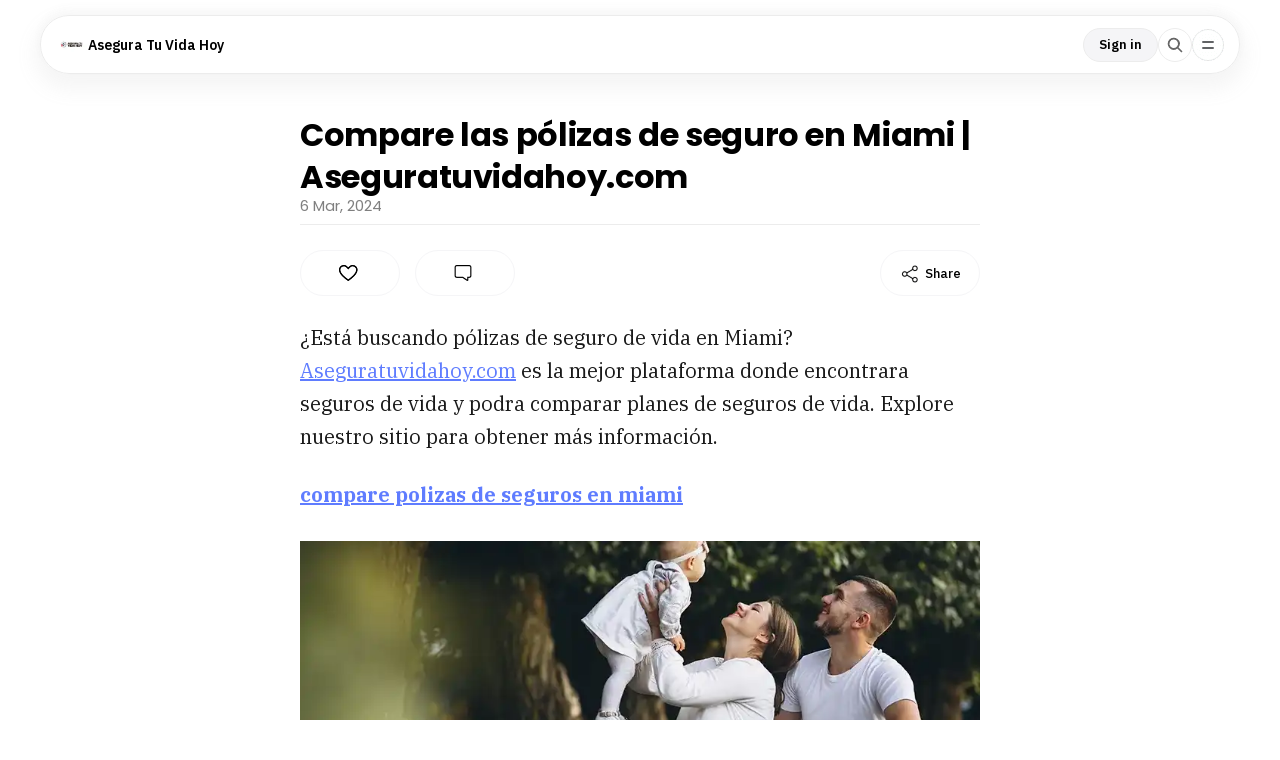

--- FILE ---
content_type: text/html; charset=utf-8
request_url: https://aseguratuvidahoy.stck.me/post/199471/Compare-las-polizas-de-seguro-en-Miami-Aseguratuvidahoy-com
body_size: 10251
content:
<!doctype html>
<html lang="en">
  <head>

    <meta charset="utf-8" />
    <meta http-equiv="X-UA-Compatible" content="IE=edge" />

    <meta
      name="viewport"
      content="width=device-width, minimum-scale=1, maximum-scale=1, initial-scale=1.0, interactive-widget=resizes-content"
    />

    <link rel="preconnect" href="https://fonts.googleapis.com" />

    <link
      rel="preconnect"
      href="https://fonts.gstatic.com"
      crossorigin
    />

    <link
      href="https://fonts.googleapis.com/css2?family=IBM+Plex+Mono&family=IBM+Plex+Sans:ital,wght@0,400;0,500;0,600;0,700;1,400;1,500;1,600&family=IBM+Plex+Serif:ital,wght@0,400;0,500;0,700;1,400;1,700&family=Poppins:ital,wght@0,300;0,400;0,500;0,600;0,700;0,900;1,400;1,500&display=swap"
      rel="stylesheet"
    />

    <link
      rel="icon"
      type="image/png"
      sizes="96x96"
      href="https://stck.me/static/site/client/assets/favicon-96x96-2ec62f8a.png"
    />
    <link
      rel="icon"
      type="image/png"
      sizes="32x32"
      href="https://stck.me/static/site/client/assets/favicon-32x32-67a8b035.png"
    />
    <link
      rel="icon"
      type="image/png"
      sizes="16x16"
      href="https://stck.me/static/site/client/assets/favicon-16x16-85fb9d40.png"
    />
    <link rel="canonical" href="https://aseguratuvidahoy.stck.me/post/199471/Compare-las-polizas-de-seguro-en-Miami-Aseguratuvidahoy-com" />

    <link
      rel="alternate"
      type="application/rss+xml"
      title="Asegura Tu Vida Hoy"
      href="https://aseguratuvidahoy.stck.me/rss"
    />

    <title>Compare las pólizas de seguro en Miami | Aseguratuvidahoy.com</title>

    <meta name="description" content="¿Está buscando pólizas de seguro de vida en Miami? Aseguratuvidahoy.com es la mejor plataforma donde encontrara seguros de vida y podra comparar planes de seguros de vida. Explore nuestro sitio para obtener más información." />

    <meta property="og:title" content="Compare las pólizas de seguro en Miami | Aseguratuvidahoy.com" />
    <meta
      property="og:description"
      content="¿Está buscando pólizas de seguro de vida en Miami? Aseguratuvidahoy.com es la mejor plataforma donde encontrara seguros de vida y podra comparar planes de seguros de vida. Explore nuestro sitio para obtener más información."
    />
    <meta property="og:type" content="article" />

    <meta property="og:image" content="https://stck.me/static/site/client/assets/scrollstack-share-image-284b0941.png" />

    <meta
      property="og:image:width"
      content="1200"
    />
    <meta
      property="og:image:height"
      content="630"
    />

    <meta property="og:site_name" content="Asegura Tu Vida Hoy" />

    <meta name="twitter:card" content="summary_large_image" />
    <meta name="twitter:title" content="Compare las pólizas de seguro en Miami | Aseguratuvidahoy.com" />
    <meta
      name="twitter:description"
      content="¿Está buscando pólizas de seguro de vida en Miami? Aseguratuvidahoy.com es la mejor plataforma donde encontrara seguros de vida y podra comparar planes de seguros de vida. Explore nuestro sitio para obtener más información."
    />
    <meta name="twitter:image:src" content="https://stck.me/static/site/client/assets/scrollstack-share-image-284b0941.png" />

    <!-- Global site tag (gtag.js) - Google Analytics -->
    <script
      async
      src="https://www.googletagmanager.com/gtag/js?id=G-9YQ58FH7BN"
    ></script>
    <script>
      window.dataLayer = window.dataLayer || [];
      function gtag() {
        dataLayer.push(arguments);
      }
      gtag('js', new Date());

      gtag('config', 'G-9YQ58FH7BN');
    </script>

    <!-- prettier-ignore -->
    <script type="application/ld+json">
      {
  "@context": "https://schema.org",
  "@type": "Organization",
  "name": "Asegura Tu Vida Hoy",
  "url": "https://aseguratuvidahoy.stck.me",
  "description": "Mejor seguro de vida en Miami | Aseguratuvidahoy.com",
  "identifier": "org:73623",
  "@id": "https://aseguratuvidahoy.stck.me#org",
  "logo": {
    "@type": "ImageObject",
    "url": "https://sk0.blr1.cdn.digitaloceanspaces.com/sites/73623/logo_1687269642.jpeg",
    "contentUrl": "https://sk0.blr1.cdn.digitaloceanspaces.com/sites/73623/logo_1687269642.jpeg",
    "thumbnailUrl": "https://sk0.blr1.cdn.digitaloceanspaces.com/sites/73623/logo_1687269642.jpeg",
    "height": 200,
    "width": 200
  },
  "image": {
    "@type": "ImageObject",
    "url": "https://sk0.blr1.cdn.digitaloceanspaces.com/sites/73623/logo_1687269642.jpeg",
    "contentUrl": "https://sk0.blr1.cdn.digitaloceanspaces.com/sites/73623/logo_1687269642.jpeg",
    "thumbnailUrl": "https://sk0.blr1.cdn.digitaloceanspaces.com/sites/73623/logo_1687269642.jpeg",
    "height": 200,
    "width": 200
  },
  "interactionStatistic": {
    "@type": "InteractionCounter",
    "interactionType": "https://schema.org/FollowAction",
    "userInteractionCount": 1,
    "name": "followers"
  }
}
    </script>
    <script type="application/ld+json">
      {
  "@context": "https://schema.org",
  "@type": [
    "Article",
    "CreativeWork"
  ],
  "mainEntityOfPage": {
    "@type": "WebPage",
    "url": "https://aseguratuvidahoy.stck.me/post/199471/Compare-las-polizas-de-seguro-en-Miami-Aseguratuvidahoy-com"
  },
  "url": "https://aseguratuvidahoy.stck.me/post/199471/Compare-las-polizas-de-seguro-en-Miami-Aseguratuvidahoy-com",
  "name": "Compare las pólizas de seguro en Miami | Aseguratuvidahoy.com",
  "headline": "Compare las pólizas de seguro en Miami | Aseguratuvidahoy.com",
  "datePublished": "2024-03-06T07:14:53.766660Z",
  "description": "¿Está buscando pólizas de seguro de vida en Miami? Aseguratuvidahoy.com es la mejor plataforma donde encontrara seguros de vida y podra comparar planes de seguros de vida. Explore nuestro sitio para obtener más información.",
  "commentCount": 0,
  "identifier": "art:199471",
  "@id": "https://aseguratuvidahoy.stck.me/post/199471/Compare-las-polizas-de-seguro-en-Miami-Aseguratuvidahoy-com#post",
  "image": {
    "@type": "ImageObject",
    "url": "https://stck.me/static/site/client/assets/scrollstack-share-image-284b0941.png",
    "height": 630,
    "width": 1200
  },
  "interactionStatistic": [
    {
      "@type": "InteractionCounter",
      "interactionType": "https://schema.org/LikeAction",
      "userInteractionCount": 0,
      "name": "likes"
    },
    {
      "@type": "InteractionCounter",
      "interactionType": "https://schema.org/CommentAction",
      "userInteractionCount": 0,
      "name": "comments"
    }
  ],
  "dateModified": "2024-03-06T07:14:53.766660Z",
  "isAccessibleForFree": true,
  "publisher": {
    "@type": "Organization",
    "name": "Asegura Tu Vida Hoy",
    "url": "https://aseguratuvidahoy.stck.me",
    "description": "Mejor seguro de vida en Miami | Aseguratuvidahoy.com",
    "identifier": "org:73623",
    "@id": "https://aseguratuvidahoy.stck.me#org",
    "logo": {
      "@type": "ImageObject",
      "url": "https://sk0.blr1.cdn.digitaloceanspaces.com/sites/73623/logo_1687269642.jpeg",
      "contentUrl": "https://sk0.blr1.cdn.digitaloceanspaces.com/sites/73623/logo_1687269642.jpeg",
      "thumbnailUrl": "https://sk0.blr1.cdn.digitaloceanspaces.com/sites/73623/logo_1687269642.jpeg",
      "height": 200,
      "width": 200
    },
    "image": {
      "@type": "ImageObject",
      "url": "https://sk0.blr1.cdn.digitaloceanspaces.com/sites/73623/logo_1687269642.jpeg",
      "contentUrl": "https://sk0.blr1.cdn.digitaloceanspaces.com/sites/73623/logo_1687269642.jpeg",
      "thumbnailUrl": "https://sk0.blr1.cdn.digitaloceanspaces.com/sites/73623/logo_1687269642.jpeg",
      "height": 200,
      "width": 200
    },
    "interactionStatistic": {
      "@type": "InteractionCounter",
      "interactionType": "https://schema.org/FollowAction",
      "userInteractionCount": 1,
      "name": "followers"
    }
  },
  "author": {
    "@type": "Organization",
    "name": "Asegura Tu Vida Hoy",
    "url": "https://aseguratuvidahoy.stck.me",
    "description": "Mejor seguro de vida en Miami | Aseguratuvidahoy.com",
    "identifier": "org:73623",
    "@id": "https://aseguratuvidahoy.stck.me#org",
    "logo": {
      "@type": "ImageObject",
      "url": "https://sk0.blr1.cdn.digitaloceanspaces.com/sites/73623/logo_1687269642.jpeg",
      "contentUrl": "https://sk0.blr1.cdn.digitaloceanspaces.com/sites/73623/logo_1687269642.jpeg",
      "thumbnailUrl": "https://sk0.blr1.cdn.digitaloceanspaces.com/sites/73623/logo_1687269642.jpeg",
      "height": 200,
      "width": 200
    },
    "image": {
      "@type": "ImageObject",
      "url": "https://sk0.blr1.cdn.digitaloceanspaces.com/sites/73623/logo_1687269642.jpeg",
      "contentUrl": "https://sk0.blr1.cdn.digitaloceanspaces.com/sites/73623/logo_1687269642.jpeg",
      "thumbnailUrl": "https://sk0.blr1.cdn.digitaloceanspaces.com/sites/73623/logo_1687269642.jpeg",
      "height": 200,
      "width": 200
    },
    "interactionStatistic": {
      "@type": "InteractionCounter",
      "interactionType": "https://schema.org/FollowAction",
      "userInteractionCount": 1,
      "name": "followers"
    }
  }
}
    </script>
    <script type="module" crossorigin src="https://stck.me/static/site/client/assets/index-4512b09b.js"></script>
    <link rel="stylesheet" href="https://stck.me/static/site/client/assets/index-bc7fbd57.css">
  <link rel="stylesheet" href="https://stck.me/static/site/client/assets/Post-97e482f4.css"></head>

  <body>
    <div id="app"><div><!----><nav class="scrollstack-navigation creator-scrollstack-navigation"><ul class="navigation-elements-container"><li class="creator-website-branding navigation-back-button-wrapper"><!--[--><figure><!--[--><!----><picture style="" class=""><!----><source srcset="https://sk0.blr1.cdn.digitaloceanspaces.com/sites/73623/w300/logo_1687269642.webp" type="image/webp"><source srcset="https://sk0.blr1.cdn.digitaloceanspaces.com/sites/73623/w300/logo_1687269642.jpeg" type="image/jpeg"><img class="" src="https://sk0.blr1.cdn.digitaloceanspaces.com/sites/73623/w300/logo_1687269642.jpeg" alt="Asegura Tu Vida Hoy" loading="lazy" style="" height="200" width="200"></picture><!----><!--]--></figure><span>Asegura Tu Vida Hoy</span><!----><!--]--></li><li class="navigation-bar-button-wrapper"><button class="button flat-button skeleton"><span>Sign in</span></button></li><li class="navigation-bar-button-wrapper"><a href="https://stck.me/search?utm_source=site_navbar" class="button-wrapper search-button-wrapper" target="_blank"><span class="search-icon-container"><svg xmlns="http://www.w3.org/2000/svg" width="20" height="20"><g fill="none" fill-rule="evenodd"><path d="M0 0h20v20H0z"></path><path fill="#666" fill-rule="nonzero" d="M12.783 4.263a6.047 6.047 0 0 1 .935 7.897l-.136.188 3.508 3.508c.27.316.278.772.034 1.095l-.08.093a.88.88 0 0 1-1.205.03l-3.491-3.492-.188.136a6.048 6.048 0 0 1-7.724-.751l-.173-.184A6.047 6.047 0 0 1 4.46 4.46a6.047 6.047 0 0 1 8.323-.198Zm-4.05.176a4.298 4.298 0 0 0-3.037 7.339 4.269 4.269 0 0 0 6.075-.002A4.298 4.298 0 0 0 8.733 4.44Z"></path></g></svg></span></a></li><li class="hamburger-menu"><span class="hamburger-menu-icon-container"><i class="icon hamburger-menu-icon"></i></span><!----></li></ul><!----></nav><!----><!----><div><!--[--><!----><div class="post-page"><!--[--><!----><!--[--><div><div class="engagement-block-container sticky-engagement-block-container hide-on-desktop"><ul class="non-list-items flex-buttons-container"><li><button ontouchstart="false"><i class="icon nu-like-icon"></i><!--[--><span class=""></span><!--]--><!----></button></li><li><button ontouchstart="false"><i class="icon nu-comment-icon"></i><!--[--><span></span><!--]--><!----></button></li><li><button ontouchstart="false"><i class="icon nu-share-icon"></i><!--[--><!--]--><!----></button></li></ul></div><!----></div><article class=""><!--[--><!----><!--[--><header class=""><!----><!----><!----><h1>Compare las pólizas de seguro en Miami | Aseguratuvidahoy.com</h1><!--[--><div class="post-meta-group"><div class="publish-date-meta"><div class="published-time"><ul class="non-list-items"><li>6 Mar, 2024</li></ul></div></div></div><ul class="non-list-items flex-buttons-container share-sheet"><!----><!----><li><button ontouchstart="false"><i class="icon nu-like-icon"></i><!--[--><span class=""></span><!--]--><!----></button></li><li><button><i class="icon nu-comment-icon"></i><span></span></button></li><li><button><i class="icon nu-share-icon"></i><span>Share</span></button></li><!----></ul><!--]--></header><!----><!----><!--]--><!----><!--]--><div class="article-content"><div id="postContent"><p id="b-O0NKdr3iTfffhVFlwii">¿Está buscando pólizas de seguro de vida en Miami? <a href="http://Aseguratuvidahoy.com" target="_blank" rel="noopener nofollow">Aseguratuvidahoy.com</a> es la mejor plataforma donde encontrara seguros de vida y podra comparar planes de seguros de vida. Explore nuestro sitio para obtener más información.</p><p id="b-O0NKdr3iTfffhVFlwij"><strong><a href="https://www.aseguratuvidahoy.com/nosotros/" target="_blank" rel="noopener nofollow">compare polizas de seguros en miami</a></strong></p><figure id="b-O0NKdr3iTfffhVFlwik"><picture><source srcset="https://sk0.blr1.cdn.digitaloceanspaces.com/sites/73623/posts/199471/destacada-aseguratuvidahoy(1).webp" type="image/webp"/><source srcset="https://sk0.blr1.cdn.digitaloceanspaces.com/sites/73623/posts/199471/destacada-aseguratuvidahoy(1).png" type="image/png"/><img src="https://sk0.blr1.cdn.digitaloceanspaces.com/sites/73623/posts/199471/destacada-aseguratuvidahoy(1).png" width="900" height="300"/></picture></figure></div><!----><!----><div></div><ul class="non-list-items flex-buttons-container share-sheet"><!----><!----><li><button ontouchstart="false"><i class="icon nu-like-icon"></i><!--[--><span class=""></span><!--]--><!----></button></li><li><button><i class="icon nu-comment-icon"></i><span></span></button></li><li><button><i class="icon nu-share-icon"></i><span>Share</span></button></li><!----></ul><!----><!----><!----><!----><div class="comment-engagement-block is-sticky"><div class="demo-comments-container"><!----></div><div class="write-comment-block-container"><div class="write-comment-block"><div class="write-comment-pitch"><div class="icon-container"><i class="icon add-comment-icon"></i></div><p class="write-comment-placeholder">Write a comment ...</p></div><button class="button flat-button rounded-button"><span>Post</span></button></div></div></div><!----><!----></div><!----><!----><!----></article><!--]--><!--[--><div class="comment-container"><!----><!----><div class="comment-blank-state"><!----><div class="write-comment-block-container"><div class="write-comment-block"><div class="write-comment-pitch"><div class="icon-container"><i class="icon add-comment-icon"></i></div><p class="write-comment-placeholder">Write a comment ...</p></div><button class="button flat-button rounded-button"><span>Post</span></button></div></div></div></div><!----><!----><!--]--><div class="homepage"><section class="user-mini-profile-container"><div class="user-mini-profile has-site-description"><div class="user-photo-meta-container-block"><div><div class="user-photo-container"><!----><!----><figure style=""><!--[--><!----><picture style="" class=""><!----><source srcset="https://sk0.blr1.cdn.digitaloceanspaces.com/sites/73623/w300/logo_1687269642.webp" type="image/webp"><source srcset="https://sk0.blr1.cdn.digitaloceanspaces.com/sites/73623/w300/logo_1687269642.jpeg" type="image/jpeg"><img class="profile-image" src="https://sk0.blr1.cdn.digitaloceanspaces.com/sites/73623/w300/logo_1687269642.jpeg" alt="Asegura Tu Vida Hoy logo" loading="lazy" style="visibility:;" height="200" width="200"></picture><!----><!--]--></figure><div class="no-avatar-image" style="display:none;"><i class="icon image-avatar"></i><i class="icon profile-avatar"></i></div><!----><div class="menu-popover photo-menu-popover" style="display:none;"><ul class="menu-popover-items-container non-list-items"><li><ul class="menu-popover-tile-items non-list-items"><li class="menu-popover-tile"><a href.prevent><img src="https://stck.me/static/site/client/assets/change-photo-icon-a0727686.png" alt="Change Photo"><span>Change photo</span><input type="file" style="display:none;" accept="image/*"></a></li><li class="menu-popover-tile highlight-menu-popover-tile"><a href="https://stck.me/picto#square" target="_blank"><!--[--><img src="https://stck.me/static/site/client/assets/create-profile-icon-2df4f5a1.png" alt="Create A Unique Profile Photo"><span>Create A Unique Profile Photo</span><!--]--></a></li></ul></li><li class="menu-popover-item" style=""><a href.prevent><i class="icon delete-post-icon"></i><span class="error danger">Delete photo</span></a></li></ul><button class="light-button"><span>Cancel</span></button></div></div><!----></div><!----></div><div class="user-mini-profile-content"><div class="mini-profile-content-header"><div class="creator-name-wrapper"><h1>Asegura Tu Vida Hoy</h1><!----></div></div><h5>Mejor seguro de vida en Miami | Aseguratuvidahoy.com</h5><ul class="non-list-items mini-profile-meta" title="161 Posts"><li><a href="/followers" class="" title="1 Followers"><!--[--><h4><span>1</span> Follower</h4><!--]--></a></li><li><a href="/following" class="" title="3 Following"><!--[--><h4><span>3</span> Following </h4><!--]--></a></li></ul><ul class="social-buttons-container"><!--[--><!--[--><li class="social-button ws-social-button"><a href="https://www.aseguratuvidahoy.com/" target="_blank"><!--[--><i class="icon ws-social-icon"></i><!--]--></a></li><!--]--><!--]--></ul><div class="profile-cta-container-wrapper"><button ontouchstart="false" class="flat-button follow-button rounded-button skeleton"><!----><!--[--><span><i class="icon chapter-button-icon"></i></span><span>Follow</span><!--]--><!----></button><!----></div><!----></div></div></section><!----><ul class="nav-pills swipable-nav-pills bordered-nav-pills" id="homeNavPills"><!--[--><!--[--><li class="nav-pills-item active-pill"><a href="/" class=""><div class="radio-container"><div class="radio"><input type="radio" id="posts-pill" value="Posts" checked><label for="posts-pill"><span>Posts</span><small class="nav-pills-item-count">161</small></label></div></div></a></li><!--]--><!--[--><!----><!--]--><!--[--><!----><!--]--><!--[--><!----><!--]--><!--[--><!----><!--]--><!--[--><li class="nav-pills-item"><a href="/profile" class=""><div class="radio-container"><div class="radio"><input type="radio" id="about-pill" value="About"><label for="about-pill"><span>About</span><!----></label></div></div></a></li><!--]--><!--]--></ul></div><!--[--><div class="page-action-items-group-container"><div class="page-action-items-left"><div class="search-input-container"><svg class="search-input-icon" xmlns="http://www.w3.org/2000/svg" xmlns:xlink="http://www.w3.org/1999/xlink" width="25" height="25"><defs><circle id="a" cx="12.5" cy="12.5" r="12.5"></circle></defs><g fill="none" fill-rule="evenodd"><mask id="b" fill="#fff"><use xlink:href="#a"></use></mask><g mask="url(#b)"><path fill="#000" fill-rule="nonzero" d="M11.1 5a6.1 6.1 0 0 0 0 12.2 6 6 0 0 0 3.7-1.2l3.8 3.8c.4.3.9.3 1.2 0 .3-.3.3-.8 0-1.1L16 14.8A6 6 0 0 0 11 5Zm0 1.6c2.5 0 4.6 2 4.6 4.5s-2 4.6-4.6 4.6c-2.5 0-4.5-2-4.5-4.6 0-2.5 2-4.5 4.5-4.5Z"></path></g></g></svg><input type="text" placeholder="Search Posts" autocapitalize="none" spellcheck="false" autocorrect="off" id="searchField" value=""><!----></div></div><div class="page-action-items-right"><ul class="non-list-items flex-buttons-container"><li class="dropdown-menu sort-menu dropdown-menu-open"><!----><button class="button flat-button sort-button"><svg xmlns="http://www.w3.org/2000/svg" xmlns:xlink="http://www.w3.org/1999/xlink" width="12.501" height="10.1"><defs><path id="a" d="M12 0h135c6.627 0 12 5.373 12 12v24c0 6.627-5.373 12-12 12H12C5.373 48 0 42.627 0 36V12C0 5.373 5.373 0 12 0Z"></path></defs><g fill="none" fill-rule="evenodd" transform="translate(-14.75 -18.95)"><use xlink:href="#a" fill="#FFF" stroke="#ECECEC"></use><path fill="#000" fill-rule="nonzero" stroke="#000" stroke-width=".5" d="M26.33 25.406c.363-.367.914.19.551.557l-2.697 2.728a.386.386 0 0 1-.544-.006l-2.69-2.722c-.363-.367.188-.924.55-.557l2.027 2.05v-7.862c0-.518.778-.518.778 0v7.861l2.026-2.05Zm-8.4-6.173-.114.076-2.697 2.729c-.363.366.188.923.55.557l2.026-2.05v7.861c0 .519.779.519.779 0v-7.861l2.026 2.05c.362.366.913-.19.55-.557l-2.69-2.722a.385.385 0 0 0-.43-.083Z"></path></g></svg><span class="hide-on-mobile"> Sort : <span class="value">Newest</span></span><svg xmlns="http://www.w3.org/2000/svg" xmlns:xlink="http://www.w3.org/1999/xlink" width="10" height="5.607" class="hide-on-mobile"><defs><path id="a" d="M12 0h135c6.627 0 12 5.373 12 12v24c0 6.627-5.373 12-12 12H12C5.373 48 0 42.627 0 36V12C0 5.373 5.373 0 12 0Z"></path></defs><g fill="none" fill-rule="evenodd" transform="translate(-131.5 -21.5)"><use xlink:href="#a" fill="#FFF" stroke="#ECECEC"></use><path fill="#000" fill-rule="nonzero" d="M131.678 21.678a.606.606 0 0 0 0 .857l4.393 4.394a.606.606 0 0 0 .858 0l4.393-4.394a.606.606 0 1 0-.857-.857l-3.965 3.965-3.965-3.965a.606.606 0 0 0-.857 0Z"></path></g></svg></button><!----></li></ul></div></div><div class="row-stories-container"><ul><!--[--><li class="row-story"><a href="/post/958952/Como-comparar-seguros-de-vida-y-encontrar-la-mejor-cobertura-en-Miami" class=""><!--[--><figure class="image-with-glow"><!--[--><!----><picture style="" class="foreground-image"><!----><!----><!----><img class="" src="https://stck.me/static/site/client/assets/no-image-58ac9749.png" alt="Cómo comparar seguros de vida y encontrar la mejor cobertura en Miami" loading="lazy" style="" height="" width=""></picture><picture style="" class="background-image"><!----><!----><img class="" src="" alt="Cómo comparar seguros de vida y encontrar la mejor cobertura en Miami" loading="lazy" style="" height="" width=""></picture><!--]--></figure><div class="content"><div class="post-title-desc-block"><h1>Cómo comparar seguros de vida y encontrar la mejor cobertura en Miami</h1><p>Cuando se trata de asegurar el futuro financiero de sus seres queridos, el seguro de vida es un elemento clave. Ya sea que esté buscando proteger el estilo de vida de su familia o asegurarse de que las facturas médicas y otros gastos estén cubiertos después de su fallecimiento, el seguro de vida le brinda tranquilidad. Sin embargo, con tantas opciones disponibles, puede resultar difícil determinar qué póliza es la más adecuada para sus necesidades. Un paso importante en este proceso es comparar los proveedores y las pólizas de seguros de vida. Este artículo explorará los beneficios de comparar seguros de vida y por qué los residentes de Miami deberían concentrarse en encontrar la mejor cobertura disponible en su área.</p><!----></div><div class="post-action-block"><div class="post-meta"><div class="author-block"><figure><!--[--><!----><picture style="" class=""><!----><source srcset="https://sk0.blr1.cdn.digitaloceanspaces.com/sites/73623/w300/logo_1687269642.webp" type="image/webp"><source srcset="https://sk0.blr1.cdn.digitaloceanspaces.com/sites/73623/w300/logo_1687269642.jpeg" type="image/jpeg"><img class="" src="https://sk0.blr1.cdn.digitaloceanspaces.com/sites/73623/w300/logo_1687269642.jpeg" alt="Asegura Tu Vida Hoy" loading="lazy" style="" height="200" width="200"></picture><!----><!--]--></figure><div class="post-details"><h5>Asegura Tu Vida Hoy</h5></div></div><!--[--><!----><!----><!--]--></div><ul class="non-list-items flex-buttons-container share-sheet" post-route="/post/958952/Como-comparar-seguros-de-vida-y-encontrar-la-mejor-cobertura-en-Miami" should-hard-reload="false"><!----><!----><li><button ontouchstart="false"><i class="icon nu-like-icon"></i><!--[--><span class=""></span><!--]--><!----></button></li><li><button><i class="icon nu-comment-icon"></i><span></span></button></li><li><button><i class="icon nu-share-icon"></i><span>Share</span></button></li><!----></ul></div></div><!--]--></a></li><li class="row-story"><a href="/post/936697/Como-comparar-seguros-de-vida-y-encontrar-la-mejor-cobertura-en-Miami" class=""><!--[--><figure class="image-with-glow"><!--[--><!----><picture style="" class="foreground-image"><!----><!----><!----><img class="" src="https://stck.me/static/site/client/assets/no-image-58ac9749.png" alt="Cómo comparar seguros de vida y encontrar la mejor cobertura en Miami" loading="lazy" style="" height="" width=""></picture><picture style="" class="background-image"><!----><!----><img class="" src="" alt="Cómo comparar seguros de vida y encontrar la mejor cobertura en Miami" loading="lazy" style="" height="" width=""></picture><!--]--></figure><div class="content"><div class="post-title-desc-block"><h1>Cómo comparar seguros de vida y encontrar la mejor cobertura en Miami</h1><p>Cuando se trata de asegurar el futuro financiero de sus seres queridos, el seguro de vida es un elemento clave. Ya sea que esté buscando proteger el estilo de vida de su familia o asegurarse de que las facturas médicas y otros gastos estén cubiertos después de su fallecimiento, el seguro de vida le brinda tranquilidad. Sin embargo, con tantas opciones disponibles, puede resultar difícil determinar qué póliza es la más adecuada para sus necesidades. Un paso importante en este proceso es comparar los proveedores y las pólizas de seguros de vida. Este artículo explorará los beneficios de comparar seguros de vida y por qué los residentes de Miami deberían concentrarse en encontrar la mejor cobertura disponible en su área.</p><!----></div><div class="post-action-block"><div class="post-meta"><div class="author-block"><figure><!--[--><!----><picture style="" class=""><!----><source srcset="https://sk0.blr1.cdn.digitaloceanspaces.com/sites/73623/w300/logo_1687269642.webp" type="image/webp"><source srcset="https://sk0.blr1.cdn.digitaloceanspaces.com/sites/73623/w300/logo_1687269642.jpeg" type="image/jpeg"><img class="" src="https://sk0.blr1.cdn.digitaloceanspaces.com/sites/73623/w300/logo_1687269642.jpeg" alt="Asegura Tu Vida Hoy" loading="lazy" style="" height="200" width="200"></picture><!----><!--]--></figure><div class="post-details"><h5>Asegura Tu Vida Hoy</h5></div></div><!--[--><!----><!----><!--]--></div><ul class="non-list-items flex-buttons-container share-sheet" post-route="/post/936697/Como-comparar-seguros-de-vida-y-encontrar-la-mejor-cobertura-en-Miami" should-hard-reload="false"><!----><!----><li><button ontouchstart="false"><i class="icon nu-like-icon"></i><!--[--><span class=""></span><!--]--><!----></button></li><li><button><i class="icon nu-comment-icon"></i><span></span></button></li><li><button><i class="icon nu-share-icon"></i><span>Share</span></button></li><!----></ul></div></div><!--]--></a></li><li class="row-story"><a href="/post/917744/Mejor-seguro-de-vida-en-Miami-Aseguratuvidahoy-com" class=""><!--[--><figure class="image-with-glow"><!--[--><!----><picture style="" class="foreground-image"><!----><!----><!----><img class="" src="https://stck.me/static/site/client/assets/no-image-58ac9749.png" alt="Mejor seguro de vida en Miami | Aseguratuvidahoy.com" loading="lazy" style="" height="" width=""></picture><picture style="" class="background-image"><!----><!----><img class="" src="" alt="Mejor seguro de vida en Miami | Aseguratuvidahoy.com" loading="lazy" style="" height="" width=""></picture><!--]--></figure><div class="content"><div class="post-title-desc-block"><h1>Mejor seguro de vida en Miami | Aseguratuvidahoy.com</h1><p>Elija el mejor seguro de vida en Miami; Aseguratuvidahoy.com es una excelente plataforma de seguros de vida que ofrece diferentes planes de seguros para un mejor futuro a precios competitivos. Visite nuestro sitio para obtener más información.</p><!----></div><div class="post-action-block"><div class="post-meta"><div class="author-block"><figure><!--[--><!----><picture style="" class=""><!----><source srcset="https://sk0.blr1.cdn.digitaloceanspaces.com/sites/73623/w300/logo_1687269642.webp" type="image/webp"><source srcset="https://sk0.blr1.cdn.digitaloceanspaces.com/sites/73623/w300/logo_1687269642.jpeg" type="image/jpeg"><img class="" src="https://sk0.blr1.cdn.digitaloceanspaces.com/sites/73623/w300/logo_1687269642.jpeg" alt="Asegura Tu Vida Hoy" loading="lazy" style="" height="200" width="200"></picture><!----><!--]--></figure><div class="post-details"><h5>Asegura Tu Vida Hoy</h5></div></div><!--[--><!----><!----><!--]--></div><ul class="non-list-items flex-buttons-container share-sheet" post-route="/post/917744/Mejor-seguro-de-vida-en-Miami-Aseguratuvidahoy-com" should-hard-reload="false"><!----><!----><li><button ontouchstart="false"><i class="icon nu-like-icon"></i><!--[--><span class=""></span><!--]--><!----></button></li><li><button><i class="icon nu-comment-icon"></i><span></span></button></li><li><button><i class="icon nu-share-icon"></i><span>Share</span></button></li><!----></ul></div></div><!--]--></a></li><li class="row-story"><a href="/post/917718/Seguro-de-vida-en-Miami-Aseguratuvidahoy-com" class=""><!--[--><figure class="image-with-glow"><!--[--><!----><picture style="" class="foreground-image"><!----><!----><!----><img class="" src="https://stck.me/static/site/client/assets/no-image-58ac9749.png" alt="Seguro de vida en Miami | Aseguratuvidahoy.com" loading="lazy" style="" height="" width=""></picture><picture style="" class="background-image"><!----><!----><img class="" src="" alt="Seguro de vida en Miami | Aseguratuvidahoy.com" loading="lazy" style="" height="" width=""></picture><!--]--></figure><div class="content"><div class="post-title-desc-block"><h1>Seguro de vida en Miami | Aseguratuvidahoy.com</h1><p>Compre un seguro de vida en Miami de Aseguratuvidahoy.com, es la mejor plataforma que cuenta con una excelente gama de planes de seguro de vida a precios razonables. Visite nuestro sitio para obtener más información.</p><!----></div><div class="post-action-block"><div class="post-meta"><div class="author-block"><figure><!--[--><!----><picture style="" class=""><!----><source srcset="https://sk0.blr1.cdn.digitaloceanspaces.com/sites/73623/w300/logo_1687269642.webp" type="image/webp"><source srcset="https://sk0.blr1.cdn.digitaloceanspaces.com/sites/73623/w300/logo_1687269642.jpeg" type="image/jpeg"><img class="" src="https://sk0.blr1.cdn.digitaloceanspaces.com/sites/73623/w300/logo_1687269642.jpeg" alt="Asegura Tu Vida Hoy" loading="lazy" style="" height="200" width="200"></picture><!----><!--]--></figure><div class="post-details"><h5>Asegura Tu Vida Hoy</h5></div></div><!--[--><!----><!----><!--]--></div><ul class="non-list-items flex-buttons-container share-sheet" post-route="/post/917718/Seguro-de-vida-en-Miami-Aseguratuvidahoy-com" should-hard-reload="false"><!----><!----><li><button ontouchstart="false"><i class="icon nu-like-icon"></i><!--[--><span class=""></span><!--]--><!----></button></li><li><button><i class="icon nu-comment-icon"></i><span></span></button></li><li><button><i class="icon nu-share-icon"></i><span>Share</span></button></li><!----></ul></div></div><!--]--></a></li><li class="row-story"><a href="/post/906023/Como-comparar-seguros-de-vida-y-encontrar-la-mejor-cobertura-en-Miami" class=""><!--[--><figure class="image-with-glow"><!--[--><!----><picture style="" class="foreground-image"><!----><!----><!----><img class="" src="https://stck.me/static/site/client/assets/no-image-58ac9749.png" alt="Cómo comparar seguros de vida y encontrar la mejor cobertura en Miami" loading="lazy" style="" height="" width=""></picture><picture style="" class="background-image"><!----><!----><img class="" src="" alt="Cómo comparar seguros de vida y encontrar la mejor cobertura en Miami" loading="lazy" style="" height="" width=""></picture><!--]--></figure><div class="content"><div class="post-title-desc-block"><h1>Cómo comparar seguros de vida y encontrar la mejor cobertura en Miami</h1><p>Cuando se trata de asegurar el futuro financiero de sus seres queridos, el seguro de vida es un elemento clave. Ya sea que esté buscando proteger el estilo de vida de su familia o asegurarse de que las facturas médicas y otros gastos estén cubiertos después de su fallecimiento, el seguro de vida le brinda tranquilidad. Sin embargo, con tantas opciones disponibles, puede resultar difícil determinar qué póliza es la más adecuada para sus necesidades. Un paso importante en este proceso es comparar los proveedores y las pólizas de seguros de vida. Este artículo explorará los beneficios de comparar seguros de vida y por qué los residentes de Miami deberían concentrarse en encontrar la mejor cobertura disponible en su área.</p><!----></div><div class="post-action-block"><div class="post-meta"><div class="author-block"><figure><!--[--><!----><picture style="" class=""><!----><source srcset="https://sk0.blr1.cdn.digitaloceanspaces.com/sites/73623/w300/logo_1687269642.webp" type="image/webp"><source srcset="https://sk0.blr1.cdn.digitaloceanspaces.com/sites/73623/w300/logo_1687269642.jpeg" type="image/jpeg"><img class="" src="https://sk0.blr1.cdn.digitaloceanspaces.com/sites/73623/w300/logo_1687269642.jpeg" alt="Asegura Tu Vida Hoy" loading="lazy" style="" height="200" width="200"></picture><!----><!--]--></figure><div class="post-details"><h5>Asegura Tu Vida Hoy</h5></div></div><!--[--><!----><!----><!--]--></div><ul class="non-list-items flex-buttons-container share-sheet" post-route="/post/906023/Como-comparar-seguros-de-vida-y-encontrar-la-mejor-cobertura-en-Miami" should-hard-reload="false"><!----><!----><li><button ontouchstart="false"><i class="icon nu-like-icon"></i><!--[--><span class=""></span><!--]--><!----></button></li><li><button><i class="icon nu-comment-icon"></i><span></span></button></li><li><button><i class="icon nu-share-icon"></i><span>Share</span></button></li><!----></ul></div></div><!--]--></a></li><li class="row-story"><a href="/post/889533/Seguro-de-vida-en-Miami-Aseguratuvidahoy-com" class=""><!--[--><figure class="image-with-glow"><!--[--><!----><picture style="" class="foreground-image"><!----><!----><!----><img class="" src="https://stck.me/static/site/client/assets/no-image-58ac9749.png" alt="Seguro de vida en Miami | Aseguratuvidahoy.com" loading="lazy" style="" height="" width=""></picture><picture style="" class="background-image"><!----><!----><img class="" src="" alt="Seguro de vida en Miami | Aseguratuvidahoy.com" loading="lazy" style="" height="" width=""></picture><!--]--></figure><div class="content"><div class="post-title-desc-block"><h1>Seguro de vida en Miami | Aseguratuvidahoy.com</h1><p>Compre un seguro de vida en Miami de Aseguratuvidahoy.com, es la mejor plataforma que cuenta con una excelente gama de planes de seguro de vida a precios razonables. Visite nuestro sitio para obtener más información.</p><!----></div><div class="post-action-block"><div class="post-meta"><div class="author-block"><figure><!--[--><!----><picture style="" class=""><!----><source srcset="https://sk0.blr1.cdn.digitaloceanspaces.com/sites/73623/w300/logo_1687269642.webp" type="image/webp"><source srcset="https://sk0.blr1.cdn.digitaloceanspaces.com/sites/73623/w300/logo_1687269642.jpeg" type="image/jpeg"><img class="" src="https://sk0.blr1.cdn.digitaloceanspaces.com/sites/73623/w300/logo_1687269642.jpeg" alt="Asegura Tu Vida Hoy" loading="lazy" style="" height="200" width="200"></picture><!----><!--]--></figure><div class="post-details"><h5>Asegura Tu Vida Hoy</h5></div></div><!--[--><!----><!----><!--]--></div><ul class="non-list-items flex-buttons-container share-sheet" post-route="/post/889533/Seguro-de-vida-en-Miami-Aseguratuvidahoy-com" should-hard-reload="false"><!----><!----><li><button ontouchstart="false"><i class="icon nu-like-icon"></i><!--[--><span class=""></span><!--]--><!----></button></li><li><button><i class="icon nu-comment-icon"></i><span></span></button></li><li><button><i class="icon nu-share-icon"></i><span>Share</span></button></li><!----></ul></div></div><!--]--></a></li><li class="row-story"><a href="/post/889510/Mejor-seguro-de-vida-en-Miami-Aseguratuvidahoy-com" class=""><!--[--><figure class="image-with-glow"><!--[--><!----><picture style="" class="foreground-image"><!----><!----><!----><img class="" src="https://stck.me/static/site/client/assets/no-image-58ac9749.png" alt="Mejor seguro de vida en Miami | Aseguratuvidahoy.com" loading="lazy" style="" height="" width=""></picture><picture style="" class="background-image"><!----><!----><img class="" src="" alt="Mejor seguro de vida en Miami | Aseguratuvidahoy.com" loading="lazy" style="" height="" width=""></picture><!--]--></figure><div class="content"><div class="post-title-desc-block"><h1>Mejor seguro de vida en Miami | Aseguratuvidahoy.com</h1><p>Elija el mejor seguro de vida en Miami; Aseguratuvidahoy.com es una excelente plataforma de seguros de vida que ofrece diferentes planes de seguros para un mejor futuro a precios competitivos. Visite nuestro sitio para obtener más información.</p><!----></div><div class="post-action-block"><div class="post-meta"><div class="author-block"><figure><!--[--><!----><picture style="" class=""><!----><source srcset="https://sk0.blr1.cdn.digitaloceanspaces.com/sites/73623/w300/logo_1687269642.webp" type="image/webp"><source srcset="https://sk0.blr1.cdn.digitaloceanspaces.com/sites/73623/w300/logo_1687269642.jpeg" type="image/jpeg"><img class="" src="https://sk0.blr1.cdn.digitaloceanspaces.com/sites/73623/w300/logo_1687269642.jpeg" alt="Asegura Tu Vida Hoy" loading="lazy" style="" height="200" width="200"></picture><!----><!--]--></figure><div class="post-details"><h5>Asegura Tu Vida Hoy</h5></div></div><!--[--><!----><!----><!--]--></div><ul class="non-list-items flex-buttons-container share-sheet" post-route="/post/889510/Mejor-seguro-de-vida-en-Miami-Aseguratuvidahoy-com" should-hard-reload="false"><!----><!----><li><button ontouchstart="false"><i class="icon nu-like-icon"></i><!--[--><span class=""></span><!--]--><!----></button></li><li><button><i class="icon nu-comment-icon"></i><span></span></button></li><li><button><i class="icon nu-share-icon"></i><span>Share</span></button></li><!----></ul></div></div><!--]--></a></li><li class="row-story"><a href="/post/889488/Compare-el-seguro-de-vida-Aseguratuvidahoy-com" class=""><!--[--><figure class="image-with-glow"><!--[--><!----><picture style="" class="foreground-image"><!----><!----><!----><img class="" src="https://stck.me/static/site/client/assets/no-image-58ac9749.png" alt="Compare el seguro de vida | Aseguratuvidahoy.com" loading="lazy" style="" height="" width=""></picture><picture style="" class="background-image"><!----><!----><img class="" src="" alt="Compare el seguro de vida | Aseguratuvidahoy.com" loading="lazy" style="" height="" width=""></picture><!--]--></figure><div class="content"><div class="post-title-desc-block"><h1>Compare el seguro de vida | Aseguratuvidahoy.com</h1><p>¿Está buscando pólizas de seguro de vida en Miami? Aseguratuvidahoy.com es la mejor plataforma donde encontrara seguros de vida y podra comparar planes de seguros de vida. Explore nuestro sitio para obtener más información.</p><!----></div><div class="post-action-block"><div class="post-meta"><div class="author-block"><figure><!--[--><!----><picture style="" class=""><!----><source srcset="https://sk0.blr1.cdn.digitaloceanspaces.com/sites/73623/w300/logo_1687269642.webp" type="image/webp"><source srcset="https://sk0.blr1.cdn.digitaloceanspaces.com/sites/73623/w300/logo_1687269642.jpeg" type="image/jpeg"><img class="" src="https://sk0.blr1.cdn.digitaloceanspaces.com/sites/73623/w300/logo_1687269642.jpeg" alt="Asegura Tu Vida Hoy" loading="lazy" style="" height="200" width="200"></picture><!----><!--]--></figure><div class="post-details"><h5>Asegura Tu Vida Hoy</h5></div></div><!--[--><!----><!----><!--]--></div><ul class="non-list-items flex-buttons-container share-sheet" post-route="/post/889488/Compare-el-seguro-de-vida-Aseguratuvidahoy-com" should-hard-reload="false"><!----><!----><li><button ontouchstart="false"><i class="icon nu-like-icon"></i><!--[--><span class=""></span><!--]--><!----></button></li><li><button><i class="icon nu-comment-icon"></i><span></span></button></li><li><button><i class="icon nu-share-icon"></i><span>Share</span></button></li><!----></ul></div></div><!--]--></a></li><li class="row-story"><a href="/post/866988/Como-comparar-seguros-de-vida-y-encontrar-la-mejor-cobertura-en-Miami" class=""><!--[--><figure class="image-with-glow"><!--[--><!----><picture style="" class="foreground-image"><!----><!----><!----><img class="" src="https://stck.me/static/site/client/assets/no-image-58ac9749.png" alt="Cómo comparar seguros de vida y encontrar la mejor cobertura en Miami" loading="lazy" style="" height="" width=""></picture><picture style="" class="background-image"><!----><!----><img class="" src="" alt="Cómo comparar seguros de vida y encontrar la mejor cobertura en Miami" loading="lazy" style="" height="" width=""></picture><!--]--></figure><div class="content"><div class="post-title-desc-block"><h1>Cómo comparar seguros de vida y encontrar la mejor cobertura en Miami</h1><p>Cuando se trata de asegurar el futuro financiero de sus seres queridos, el seguro de vida es un elemento clave. Ya sea que esté buscando proteger el estilo de vida de su familia o asegurarse de que las facturas médicas y otros gastos estén cubiertos después de su fallecimiento, el seguro de vida le brinda tranquilidad. Sin embargo, con tantas opciones disponibles, puede resultar difícil determinar qué póliza es la más adecuada para sus necesidades. Un paso importante en este proceso es comparar los proveedores y las pólizas de seguros de vida. Este artículo explorará los beneficios de comparar seguros de vida y por qué los residentes de Miami deberían concentrarse en encontrar la mejor cobertura disponible en su área.</p><!----></div><div class="post-action-block"><div class="post-meta"><div class="author-block"><figure><!--[--><!----><picture style="" class=""><!----><source srcset="https://sk0.blr1.cdn.digitaloceanspaces.com/sites/73623/w300/logo_1687269642.webp" type="image/webp"><source srcset="https://sk0.blr1.cdn.digitaloceanspaces.com/sites/73623/w300/logo_1687269642.jpeg" type="image/jpeg"><img class="" src="https://sk0.blr1.cdn.digitaloceanspaces.com/sites/73623/w300/logo_1687269642.jpeg" alt="Asegura Tu Vida Hoy" loading="lazy" style="" height="200" width="200"></picture><!----><!--]--></figure><div class="post-details"><h5>Asegura Tu Vida Hoy</h5></div></div><!--[--><!----><!----><!--]--></div><ul class="non-list-items flex-buttons-container share-sheet" post-route="/post/866988/Como-comparar-seguros-de-vida-y-encontrar-la-mejor-cobertura-en-Miami" should-hard-reload="false"><!----><!----><li><button ontouchstart="false"><i class="icon nu-like-icon"></i><!--[--><span class=""></span><!--]--><!----></button></li><li><button><i class="icon nu-comment-icon"></i><span></span></button></li><li><button><i class="icon nu-share-icon"></i><span>Share</span></button></li><!----></ul></div></div><!--]--></a></li><li class="row-story"><a href="/post/830602/Compare-seguros-de-vida-en-Miami-Aseguratuvidahoy-com" class=""><!--[--><figure class="image-with-glow"><!--[--><!----><picture style="" class="foreground-image"><!----><!----><!----><img class="" src="https://stck.me/static/site/client/assets/no-image-58ac9749.png" alt="Compare seguros de vida en Miami | Aseguratuvidahoy.com" loading="lazy" style="" height="" width=""></picture><picture style="" class="background-image"><!----><!----><img class="" src="" alt="Compare seguros de vida en Miami | Aseguratuvidahoy.com" loading="lazy" style="" height="" width=""></picture><!--]--></figure><div class="content"><div class="post-title-desc-block"><h1>Compare seguros de vida en Miami | Aseguratuvidahoy.com</h1><p> ¿Busca comparar seguros de vida en Miami? Aseguratuvidahoy.com es la plataforma líder en seguros de vida, donde puede comparar los mejores planes de seguros según su necesidad. Obtenga un seguro de vida asequible en nuestro sitio. Para obtener más información, visitenos.</p><!----></div><div class="post-action-block"><div class="post-meta"><div class="author-block"><figure><!--[--><!----><picture style="" class=""><!----><source srcset="https://sk0.blr1.cdn.digitaloceanspaces.com/sites/73623/w300/logo_1687269642.webp" type="image/webp"><source srcset="https://sk0.blr1.cdn.digitaloceanspaces.com/sites/73623/w300/logo_1687269642.jpeg" type="image/jpeg"><img class="" src="https://sk0.blr1.cdn.digitaloceanspaces.com/sites/73623/w300/logo_1687269642.jpeg" alt="Asegura Tu Vida Hoy" loading="lazy" style="" height="200" width="200"></picture><!----><!--]--></figure><div class="post-details"><h5>Asegura Tu Vida Hoy</h5></div></div><!--[--><!----><!----><!--]--></div><ul class="non-list-items flex-buttons-container share-sheet" post-route="/post/830602/Compare-seguros-de-vida-en-Miami-Aseguratuvidahoy-com" should-hard-reload="false"><!----><!----><li><button ontouchstart="false"><i class="icon nu-like-icon"></i><!--[--><span class=""></span><!--]--><!----></button></li><li><button><i class="icon nu-comment-icon"></i><span></span></button></li><li><button><i class="icon nu-share-icon"></i><span>Share</span></button></li><!----></ul></div></div><!--]--></a></li><li class="row-story"><a href="/post/830577/Seguro-de-vida-permanente-en-Miami-Aseguratuvidahoy-com" class=""><!--[--><figure class="image-with-glow"><!--[--><!----><picture style="" class="foreground-image"><!----><!----><!----><img class="" src="https://stck.me/static/site/client/assets/no-image-58ac9749.png" alt="Seguro de vida permanente en Miami | Aseguratuvidahoy.com" loading="lazy" style="" height="" width=""></picture><picture style="" class="background-image"><!----><!----><img class="" src="" alt="Seguro de vida permanente en Miami | Aseguratuvidahoy.com" loading="lazy" style="" height="" width=""></picture><!--]--></figure><div class="content"><div class="post-title-desc-block"><h1>Seguro de vida permanente en Miami | Aseguratuvidahoy.com</h1><p>¿Busca un seguro de vida permanente en Miami? Aseguratuvidahoy.com es una de las mejores plataformas para comprar seguros de vida a precios asequibles.</p><!----></div><div class="post-action-block"><div class="post-meta"><div class="author-block"><figure><!--[--><!----><picture style="" class=""><!----><source srcset="https://sk0.blr1.cdn.digitaloceanspaces.com/sites/73623/w300/logo_1687269642.webp" type="image/webp"><source srcset="https://sk0.blr1.cdn.digitaloceanspaces.com/sites/73623/w300/logo_1687269642.jpeg" type="image/jpeg"><img class="" src="https://sk0.blr1.cdn.digitaloceanspaces.com/sites/73623/w300/logo_1687269642.jpeg" alt="Asegura Tu Vida Hoy" loading="lazy" style="" height="200" width="200"></picture><!----><!--]--></figure><div class="post-details"><h5>Asegura Tu Vida Hoy</h5></div></div><!--[--><!----><!----><!--]--></div><ul class="non-list-items flex-buttons-container share-sheet" post-route="/post/830577/Seguro-de-vida-permanente-en-Miami-Aseguratuvidahoy-com" should-hard-reload="false"><!----><!----><li><button ontouchstart="false"><i class="icon nu-like-icon"></i><!--[--><span class=""></span><!--]--><!----></button></li><li><button><i class="icon nu-comment-icon"></i><span></span></button></li><li><button><i class="icon nu-share-icon"></i><span>Share</span></button></li><!----></ul></div></div><!--]--></a></li><li class="row-story"><a href="/post/830553/Seguro-de-vida-permanente-en-Miami-Aseguratuvidahoy-com" class=""><!--[--><figure class="image-with-glow"><!--[--><!----><picture style="" class="foreground-image"><!----><!----><!----><img class="" src="https://stck.me/static/site/client/assets/no-image-58ac9749.png" alt="Seguro de vida permanente en Miami | Aseguratuvidahoy.com" loading="lazy" style="" height="" width=""></picture><picture style="" class="background-image"><!----><!----><img class="" src="" alt="Seguro de vida permanente en Miami | Aseguratuvidahoy.com" loading="lazy" style="" height="" width=""></picture><!--]--></figure><div class="content"><div class="post-title-desc-block"><h1>Seguro de vida permanente en Miami | Aseguratuvidahoy.com</h1><p>¿Busca un seguro de vida permanente en Miami? Aseguratuvidahoy.com es una de las mejores plataformas para comprar seguros de vida a precios asequibles.</p><!----></div><div class="post-action-block"><div class="post-meta"><div class="author-block"><figure><!--[--><!----><picture style="" class=""><!----><source srcset="https://sk0.blr1.cdn.digitaloceanspaces.com/sites/73623/w300/logo_1687269642.webp" type="image/webp"><source srcset="https://sk0.blr1.cdn.digitaloceanspaces.com/sites/73623/w300/logo_1687269642.jpeg" type="image/jpeg"><img class="" src="https://sk0.blr1.cdn.digitaloceanspaces.com/sites/73623/w300/logo_1687269642.jpeg" alt="Asegura Tu Vida Hoy" loading="lazy" style="" height="200" width="200"></picture><!----><!--]--></figure><div class="post-details"><h5>Asegura Tu Vida Hoy</h5></div></div><!--[--><!----><!----><!--]--></div><ul class="non-list-items flex-buttons-container share-sheet" post-route="/post/830553/Seguro-de-vida-permanente-en-Miami-Aseguratuvidahoy-com" should-hard-reload="false"><!----><!----><li><button ontouchstart="false"><i class="icon nu-like-icon"></i><!--[--><span class=""></span><!--]--><!----></button></li><li><button><i class="icon nu-comment-icon"></i><span></span></button></li><li><button><i class="icon nu-share-icon"></i><span>Share</span></button></li><!----></ul></div></div><!--]--></a></li><li class="row-story"><a href="/post/819487/Como-elegir-el-mejor-seguro-de-vida-en-Miami-una-guia-para-proteger-su-futuro" class=""><!--[--><figure class="image-with-glow"><!--[--><!----><picture style="" class="foreground-image"><!----><!----><!----><img class="" src="https://stck.me/static/site/client/assets/no-image-58ac9749.png" alt="Cómo elegir el mejor seguro de vida en Miami: una guía para proteger su futuro" loading="lazy" style="" height="" width=""></picture><picture style="" class="background-image"><!----><!----><img class="" src="" alt="Cómo elegir el mejor seguro de vida en Miami: una guía para proteger su futuro" loading="lazy" style="" height="" width=""></picture><!--]--></figure><div class="content"><div class="post-title-desc-block"><h1>Cómo elegir el mejor seguro de vida en Miami: una guía para proteger su futuro</h1><p>El mejor seguro de vida en Miami es una consideración crucial para cualquier persona que busque asegurar el futuro de su familia y garantizar su tranquilidad. El seguro de vida brinda protección financiera a sus seres queridos en caso de una circunstancia imprevista, como una enfermedad, un accidente o la muerte. En una ciudad como Miami, donde la vida puede ser impredecible, comprender sus opciones de seguro de vida es clave para salvaguardar su bienestar financiero.</p><!----></div><div class="post-action-block"><div class="post-meta"><div class="author-block"><figure><!--[--><!----><picture style="" class=""><!----><source srcset="https://sk0.blr1.cdn.digitaloceanspaces.com/sites/73623/w300/logo_1687269642.webp" type="image/webp"><source srcset="https://sk0.blr1.cdn.digitaloceanspaces.com/sites/73623/w300/logo_1687269642.jpeg" type="image/jpeg"><img class="" src="https://sk0.blr1.cdn.digitaloceanspaces.com/sites/73623/w300/logo_1687269642.jpeg" alt="Asegura Tu Vida Hoy" loading="lazy" style="" height="200" width="200"></picture><!----><!--]--></figure><div class="post-details"><h5>Asegura Tu Vida Hoy</h5></div></div><!--[--><!----><!----><!--]--></div><ul class="non-list-items flex-buttons-container share-sheet" post-route="/post/819487/Como-elegir-el-mejor-seguro-de-vida-en-Miami-una-guia-para-proteger-su-futuro" should-hard-reload="false"><!----><!----><li><button ontouchstart="false"><i class="icon nu-like-icon"></i><!--[--><span class=""></span><!--]--><!----></button></li><li><button><i class="icon nu-comment-icon"></i><span></span></button></li><li><button><i class="icon nu-share-icon"></i><span>Share</span></button></li><!----></ul></div></div><!--]--></a></li><li class="row-story"><a href="/post/817464/Seguro-de-vida-en-Miami-Aseguratuvidahoy-com" class=""><!--[--><figure class="image-with-glow"><!--[--><!----><picture style="" class="foreground-image"><!----><!----><!----><img class="" src="https://stck.me/static/site/client/assets/no-image-58ac9749.png" alt="Seguro de vida en Miami | Aseguratuvidahoy.com" loading="lazy" style="" height="" width=""></picture><picture style="" class="background-image"><!----><!----><img class="" src="" alt="Seguro de vida en Miami | Aseguratuvidahoy.com" loading="lazy" style="" height="" width=""></picture><!--]--></figure><div class="content"><div class="post-title-desc-block"><h1>Seguro de vida en Miami | Aseguratuvidahoy.com</h1><p>Compre un seguro de vida en Miami de Aseguratuvidahoy.com, es la mejor plataforma que cuenta con una excelente gama de planes de seguro de vida a precios razonables. Visite nuestro sitio para obtener más información.</p><!----></div><div class="post-action-block"><div class="post-meta"><div class="author-block"><figure><!--[--><!----><picture style="" class=""><!----><source srcset="https://sk0.blr1.cdn.digitaloceanspaces.com/sites/73623/w300/logo_1687269642.webp" type="image/webp"><source srcset="https://sk0.blr1.cdn.digitaloceanspaces.com/sites/73623/w300/logo_1687269642.jpeg" type="image/jpeg"><img class="" src="https://sk0.blr1.cdn.digitaloceanspaces.com/sites/73623/w300/logo_1687269642.jpeg" alt="Asegura Tu Vida Hoy" loading="lazy" style="" height="200" width="200"></picture><!----><!--]--></figure><div class="post-details"><h5>Asegura Tu Vida Hoy</h5></div></div><!--[--><!----><!----><!--]--></div><ul class="non-list-items flex-buttons-container share-sheet" post-route="/post/817464/Seguro-de-vida-en-Miami-Aseguratuvidahoy-com" should-hard-reload="false"><!----><!----><li><button ontouchstart="false"><i class="icon nu-like-icon"></i><!--[--><span class=""></span><!--]--><!----></button></li><li><button><i class="icon nu-comment-icon"></i><span></span></button></li><li><button><i class="icon nu-share-icon"></i><span>Share</span></button></li><!----></ul></div></div><!--]--></a></li><li class="row-story"><a href="/post/817434/Seguro-de-vida-permanente-en-Miami-Aseguratuvidahoy-com" class=""><!--[--><figure class="image-with-glow"><!--[--><!----><picture style="" class="foreground-image"><!----><!----><!----><img class="" src="https://stck.me/static/site/client/assets/no-image-58ac9749.png" alt="Seguro de vida permanente en Miami | Aseguratuvidahoy.com" loading="lazy" style="" height="" width=""></picture><picture style="" class="background-image"><!----><!----><img class="" src="" alt="Seguro de vida permanente en Miami | Aseguratuvidahoy.com" loading="lazy" style="" height="" width=""></picture><!--]--></figure><div class="content"><div class="post-title-desc-block"><h1>Seguro de vida permanente en Miami | Aseguratuvidahoy.com</h1><p>¿Busca un seguro de vida permanente en Miami? Aseguratuvidahoy.com es una de las mejores plataformas para comprar seguros de vida a precios asequibles.</p><!----></div><div class="post-action-block"><div class="post-meta"><div class="author-block"><figure><!--[--><!----><picture style="" class=""><!----><source srcset="https://sk0.blr1.cdn.digitaloceanspaces.com/sites/73623/w300/logo_1687269642.webp" type="image/webp"><source srcset="https://sk0.blr1.cdn.digitaloceanspaces.com/sites/73623/w300/logo_1687269642.jpeg" type="image/jpeg"><img class="" src="https://sk0.blr1.cdn.digitaloceanspaces.com/sites/73623/w300/logo_1687269642.jpeg" alt="Asegura Tu Vida Hoy" loading="lazy" style="" height="200" width="200"></picture><!----><!--]--></figure><div class="post-details"><h5>Asegura Tu Vida Hoy</h5></div></div><!--[--><!----><!----><!--]--></div><ul class="non-list-items flex-buttons-container share-sheet" post-route="/post/817434/Seguro-de-vida-permanente-en-Miami-Aseguratuvidahoy-com" should-hard-reload="false"><!----><!----><li><button ontouchstart="false"><i class="icon nu-like-icon"></i><!--[--><span class=""></span><!--]--><!----></button></li><li><button><i class="icon nu-comment-icon"></i><span></span></button></li><li><button><i class="icon nu-share-icon"></i><span>Share</span></button></li><!----></ul></div></div><!--]--></a></li><li class="row-story"><a href="/post/817418/Seguro-de-vida-con-beneficios-de-vida-en-Miami-Aseguratuvidahoy-com" class=""><!--[--><figure class="image-with-glow"><!--[--><!----><picture style="" class="foreground-image"><!----><!----><!----><img class="" src="https://stck.me/static/site/client/assets/no-image-58ac9749.png" alt="Seguro de vida con beneficios de vida en Miami | Aseguratuvidahoy.com" loading="lazy" style="" height="" width=""></picture><picture style="" class="background-image"><!----><!----><img class="" src="" alt="Seguro de vida con beneficios de vida en Miami | Aseguratuvidahoy.com" loading="lazy" style="" height="" width=""></picture><!--]--></figure><div class="content"><div class="post-title-desc-block"><h1>Seguro de vida con beneficios de vida en Miami | Aseguratuvidahoy.com</h1><p>¿Quiere saber sobre el seguro de vida con beneficios en Vida de Miami? Aseguratuvidahoy.com es el lugar más popular para seguros de vida con planes de jubilación a excelentes precios. Para obtener más información, visite nuestro sitio.</p><!----></div><div class="post-action-block"><div class="post-meta"><div class="author-block"><figure><!--[--><!----><picture style="" class=""><!----><source srcset="https://sk0.blr1.cdn.digitaloceanspaces.com/sites/73623/w300/logo_1687269642.webp" type="image/webp"><source srcset="https://sk0.blr1.cdn.digitaloceanspaces.com/sites/73623/w300/logo_1687269642.jpeg" type="image/jpeg"><img class="" src="https://sk0.blr1.cdn.digitaloceanspaces.com/sites/73623/w300/logo_1687269642.jpeg" alt="Asegura Tu Vida Hoy" loading="lazy" style="" height="200" width="200"></picture><!----><!--]--></figure><div class="post-details"><h5>Asegura Tu Vida Hoy</h5></div></div><!--[--><!----><!----><!--]--></div><ul class="non-list-items flex-buttons-container share-sheet" post-route="/post/817418/Seguro-de-vida-con-beneficios-de-vida-en-Miami-Aseguratuvidahoy-com" should-hard-reload="false"><!----><!----><li><button ontouchstart="false"><i class="icon nu-like-icon"></i><!--[--><span class=""></span><!--]--><!----></button></li><li><button><i class="icon nu-comment-icon"></i><span></span></button></li><li><button><i class="icon nu-share-icon"></i><span>Share</span></button></li><!----></ul></div></div><!--]--></a></li><li class="row-story"><a href="/post/804683/Compare-las-polizas-de-seguro-en-Miami-Aseguratuvidahoy-com" class=""><!--[--><figure class="image-with-glow"><!--[--><!----><picture style="" class="foreground-image"><!----><!----><!----><img class="" src="https://stck.me/static/site/client/assets/no-image-58ac9749.png" alt="Compare las pólizas de seguro en Miami | Aseguratuvidahoy.com" loading="lazy" style="" height="" width=""></picture><picture style="" class="background-image"><!----><!----><img class="" src="" alt="Compare las pólizas de seguro en Miami | Aseguratuvidahoy.com" loading="lazy" style="" height="" width=""></picture><!--]--></figure><div class="content"><div class="post-title-desc-block"><h1>Compare las pólizas de seguro en Miami | Aseguratuvidahoy.com</h1><p>¿Está buscando pólizas de seguro de vida en Miami? Aseguratuvidahoy.com es la mejor plataforma donde encontrara seguros de vida y podra comparar planes de seguros de vida. Explore nuestro sitio para obtener más información.</p><!----></div><div class="post-action-block"><div class="post-meta"><div class="author-block"><figure><!--[--><!----><picture style="" class=""><!----><source srcset="https://sk0.blr1.cdn.digitaloceanspaces.com/sites/73623/w300/logo_1687269642.webp" type="image/webp"><source srcset="https://sk0.blr1.cdn.digitaloceanspaces.com/sites/73623/w300/logo_1687269642.jpeg" type="image/jpeg"><img class="" src="https://sk0.blr1.cdn.digitaloceanspaces.com/sites/73623/w300/logo_1687269642.jpeg" alt="Asegura Tu Vida Hoy" loading="lazy" style="" height="200" width="200"></picture><!----><!--]--></figure><div class="post-details"><h5>Asegura Tu Vida Hoy</h5></div></div><!--[--><!----><!----><!--]--></div><ul class="non-list-items flex-buttons-container share-sheet" post-route="/post/804683/Compare-las-polizas-de-seguro-en-Miami-Aseguratuvidahoy-com" should-hard-reload="false"><!----><!----><li><button ontouchstart="false"><i class="icon nu-like-icon"></i><!--[--><span class=""></span><!--]--><!----></button></li><li><button><i class="icon nu-comment-icon"></i><span></span></button></li><li><button><i class="icon nu-share-icon"></i><span>Share</span></button></li><!----></ul></div></div><!--]--></a></li><li class="row-story"><a href="/post/804671/Mejor-seguro-de-vida-Aseguratuvidahoy-com" class=""><!--[--><figure class="image-with-glow"><!--[--><!----><picture style="" class="foreground-image"><!----><!----><!----><img class="" src="https://stck.me/static/site/client/assets/no-image-58ac9749.png" alt="Mejor seguro de vida | Aseguratuvidahoy.com" loading="lazy" style="" height="" width=""></picture><picture style="" class="background-image"><!----><!----><img class="" src="" alt="Mejor seguro de vida | Aseguratuvidahoy.com" loading="lazy" style="" height="" width=""></picture><!--]--></figure><div class="content"><div class="post-title-desc-block"><h1>Mejor seguro de vida | Aseguratuvidahoy.com</h1><p>Elija el mejor seguro de vida en Miami; Aseguratuvidahoy.com es una excelente plataforma de seguros de vida que ofrece diferentes planes de seguros para un mejor futuro a precios competitivos. Visite nuestro sitio para obtener más información.</p><!----></div><div class="post-action-block"><div class="post-meta"><div class="author-block"><figure><!--[--><!----><picture style="" class=""><!----><source srcset="https://sk0.blr1.cdn.digitaloceanspaces.com/sites/73623/w300/logo_1687269642.webp" type="image/webp"><source srcset="https://sk0.blr1.cdn.digitaloceanspaces.com/sites/73623/w300/logo_1687269642.jpeg" type="image/jpeg"><img class="" src="https://sk0.blr1.cdn.digitaloceanspaces.com/sites/73623/w300/logo_1687269642.jpeg" alt="Asegura Tu Vida Hoy" loading="lazy" style="" height="200" width="200"></picture><!----><!--]--></figure><div class="post-details"><h5>Asegura Tu Vida Hoy</h5></div></div><!--[--><!----><!----><!--]--></div><ul class="non-list-items flex-buttons-container share-sheet" post-route="/post/804671/Mejor-seguro-de-vida-Aseguratuvidahoy-com" should-hard-reload="false"><!----><!----><li><button ontouchstart="false"><i class="icon nu-like-icon"></i><!--[--><span class=""></span><!--]--><!----></button></li><li><button><i class="icon nu-comment-icon"></i><span></span></button></li><li><button><i class="icon nu-share-icon"></i><span>Share</span></button></li><!----></ul></div></div><!--]--></a></li><li class="row-story"><a href="/post/801555/Como-comparar-seguros-de-vida-y-encontrar-la-mejor-cobertura-en-Miami" class=""><!--[--><figure class="image-with-glow"><!--[--><!----><picture style="" class="foreground-image"><!----><!----><!----><img class="" src="https://stck.me/static/site/client/assets/no-image-58ac9749.png" alt="Cómo comparar seguros de vida y encontrar la mejor cobertura en Miami" loading="lazy" style="" height="" width=""></picture><picture style="" class="background-image"><!----><!----><img class="" src="" alt="Cómo comparar seguros de vida y encontrar la mejor cobertura en Miami" loading="lazy" style="" height="" width=""></picture><!--]--></figure><div class="content"><div class="post-title-desc-block"><h1>Cómo comparar seguros de vida y encontrar la mejor cobertura en Miami</h1><p>Cuando se trata de asegurar el futuro financiero de sus seres queridos, el seguro de vida es un elemento clave. Ya sea que esté buscando proteger el estilo de vida de su familia o asegurarse de que las facturas médicas y otros gastos estén cubiertos después de su fallecimiento, el seguro de vida le brinda tranquilidad. Sin embargo, con tantas opciones disponibles, puede resultar difícil determinar qué póliza es la más adecuada para sus necesidades. Un paso importante en este proceso es comparar los proveedores y las pólizas de seguros de vida. Este artículo explorará los beneficios de comparar seguros de vida y por qué los residentes de Miami deberían concentrarse en encontrar la mejor cobertura disponible en su área.</p><!----></div><div class="post-action-block"><div class="post-meta"><div class="author-block"><figure><!--[--><!----><picture style="" class=""><!----><source srcset="https://sk0.blr1.cdn.digitaloceanspaces.com/sites/73623/w300/logo_1687269642.webp" type="image/webp"><source srcset="https://sk0.blr1.cdn.digitaloceanspaces.com/sites/73623/w300/logo_1687269642.jpeg" type="image/jpeg"><img class="" src="https://sk0.blr1.cdn.digitaloceanspaces.com/sites/73623/w300/logo_1687269642.jpeg" alt="Asegura Tu Vida Hoy" loading="lazy" style="" height="200" width="200"></picture><!----><!--]--></figure><div class="post-details"><h5>Asegura Tu Vida Hoy</h5></div></div><!--[--><!----><!----><!--]--></div><ul class="non-list-items flex-buttons-container share-sheet" post-route="/post/801555/Como-comparar-seguros-de-vida-y-encontrar-la-mejor-cobertura-en-Miami" should-hard-reload="false"><!----><!----><li><button ontouchstart="false"><i class="icon nu-like-icon"></i><!--[--><span class=""></span><!--]--><!----></button></li><li><button><i class="icon nu-comment-icon"></i><span></span></button></li><li><button><i class="icon nu-share-icon"></i><span>Share</span></button></li><!----></ul></div></div><!--]--></a></li><li class="row-story"><a href="/post/773560/Como-elegir-el-mejor-seguro-de-vida-en-Miami-una-guia-para-proteger-su-futuro" class=""><!--[--><figure class="image-with-glow"><!--[--><!----><picture style="" class="foreground-image"><!----><!----><!----><img class="" src="https://stck.me/static/site/client/assets/no-image-58ac9749.png" alt="Cómo elegir el mejor seguro de vida en Miami: una guía para proteger su futuro" loading="lazy" style="" height="" width=""></picture><picture style="" class="background-image"><!----><!----><img class="" src="" alt="Cómo elegir el mejor seguro de vida en Miami: una guía para proteger su futuro" loading="lazy" style="" height="" width=""></picture><!--]--></figure><div class="content"><div class="post-title-desc-block"><h1>Cómo elegir el mejor seguro de vida en Miami: una guía para proteger su futuro</h1><p>El mejor seguro de vida en Miami es una consideración crucial para cualquier persona que busque asegurar el futuro de su familia y garantizar su tranquilidad. El seguro de vida brinda protección financiera a sus seres queridos en caso de una circunstancia imprevista, como una enfermedad, un accidente o la muerte. En una ciudad como Miami, donde la vida puede ser impredecible, comprender sus opciones de seguro de vida es clave para salvaguardar su bienestar financiero.</p><!----></div><div class="post-action-block"><div class="post-meta"><div class="author-block"><figure><!--[--><!----><picture style="" class=""><!----><source srcset="https://sk0.blr1.cdn.digitaloceanspaces.com/sites/73623/w300/logo_1687269642.webp" type="image/webp"><source srcset="https://sk0.blr1.cdn.digitaloceanspaces.com/sites/73623/w300/logo_1687269642.jpeg" type="image/jpeg"><img class="" src="https://sk0.blr1.cdn.digitaloceanspaces.com/sites/73623/w300/logo_1687269642.jpeg" alt="Asegura Tu Vida Hoy" loading="lazy" style="" height="200" width="200"></picture><!----><!--]--></figure><div class="post-details"><h5>Asegura Tu Vida Hoy</h5></div></div><!--[--><!----><!----><!--]--></div><ul class="non-list-items flex-buttons-container share-sheet" post-route="/post/773560/Como-elegir-el-mejor-seguro-de-vida-en-Miami-una-guia-para-proteger-su-futuro" should-hard-reload="false"><!----><!----><li><button ontouchstart="false"><i class="icon nu-like-icon"></i><!--[--><span class=""></span><!--]--><!----></button></li><li><button><i class="icon nu-comment-icon"></i><span></span></button></li><li><button><i class="icon nu-share-icon"></i><span>Share</span></button></li><!----></ul></div></div><!--]--></a></li><!--]--></ul></div><!--]--><!--]--></div><!--]--></div><!----><!----><div><!----><!----><!----><!----></div><!--[--><!----><!----><!--]--><!----><!----><!----><!----><!----><!----><!----><!----><!----><!----></div></div>

    <div id="modalTeleport"></div>
    <div id="stripeCheckoutTeleport"></div>
    

    <script>
      window.__INITIAL_PINIA_STATE__ = {"activePostState":{"activePostState":{"post":{"id":199471,"index":17097092939471,"site_id":73623,"title":"Compare las pólizas de seguro en Miami | Aseguratuvidahoy.com","author_id":73623,"author":{"id":73623,"bio":"","name":"Asegura Tu Vida Hoy","about":"Elija el mejor seguro de vida en Miami; Aseguratuvidahoy.com es una excelente plataforma de seguros de vida que ofrece diferentes planes de seguros para un mejor futuro a precios competitivos. ","avatar":{"meta":{"width":200,"height":200,"prominent_color":"#e0dcdb"},"image":"https:\u002F\u002Fsk0.blr1.cdn.digitaloceanspaces.com\u002Fsites\u002F73623\u002Flogo_1687269642.webp","fallback":"https:\u002F\u002Fsk0.blr1.cdn.digitaloceanspaces.com\u002Fsites\u002F73623\u002Flogo_1687269642.jpeg"},"country":"IN","currency":"INR"},"parent_id":null,"parent":null,"permalink":"https:\u002F\u002Faseguratuvidahoy.stck.me\u002Fpost\u002F199471\u002FCompare-las-polizas-de-seguro-en-Miami-Aseguratuvidahoy-com","content":"\u003Cp id=\"b-O0NKdr3iTfffhVFlwii\"\u003E¿Está buscando pólizas de seguro de vida en Miami? \u003Ca href=\"http:\u002F\u002FAseguratuvidahoy.com\" target=\"_blank\" rel=\"noopener nofollow\"\u003EAseguratuvidahoy.com\u003C\u002Fa\u003E es la mejor plataforma donde encontrara seguros de vida y podra comparar planes de seguros de vida. Explore nuestro sitio para obtener más información.\u003C\u002Fp\u003E\u003Cp id=\"b-O0NKdr3iTfffhVFlwij\"\u003E\u003Cstrong\u003E\u003Ca href=\"https:\u002F\u002Fwww.aseguratuvidahoy.com\u002Fnosotros\u002F\" target=\"_blank\" rel=\"noopener nofollow\"\u003Ecompare polizas de seguros en miami\u003C\u002Fa\u003E\u003C\u002Fstrong\u003E\u003C\u002Fp\u003E\u003Cfigure id=\"b-O0NKdr3iTfffhVFlwik\"\u003E\u003Cpicture\u003E\u003Csource srcset=\"https:\u002F\u002Fsk0.blr1.cdn.digitaloceanspaces.com\u002Fsites\u002F73623\u002Fposts\u002F199471\u002Fdestacada-aseguratuvidahoy(1).webp\" type=\"image\u002Fwebp\"\u002F\u003E\u003Csource srcset=\"https:\u002F\u002Fsk0.blr1.cdn.digitaloceanspaces.com\u002Fsites\u002F73623\u002Fposts\u002F199471\u002Fdestacada-aseguratuvidahoy(1).png\" type=\"image\u002Fpng\"\u002F\u003E\u003Cimg src=\"https:\u002F\u002Fsk0.blr1.cdn.digitaloceanspaces.com\u002Fsites\u002F73623\u002Fposts\u002F199471\u002Fdestacada-aseguratuvidahoy(1).png\" width=\"900\" height=\"300\"\u002F\u003E\u003C\u002Fpicture\u003E\u003C\u002Ffigure\u003E","summary":"¿Está buscando pólizas de seguro de vida en Miami? Aseguratuvidahoy.com es la mejor plataforma donde encontrara seguros de vida y podra comparar planes de seguros de vida. Explore nuestro sitio para obtener más información.","visibility":0,"meta":{"cover":{},"content":{"text":{"wc":40,"duration":22},"audio":{"count":0,"duration":0},"duration":22}},"published":"2024-03-06T07:14:53.766660Z","updated":"2024-03-06T07:14:53.761547Z","pricing":{},"tags":[],"language":"es","ptype":"blog","subtype":"rich","nft":false,"goodies":[],"access":0,"likes":0,"comments_count":0},"children":null,"isArchive":false,"isLoading":false,"isError":false,"is404":false}},"user":{"isSMBUser":false,"isFetchingSMB":false},"site":{"site":{"id":73623,"name":"Asegura Tu Vida Hoy","created":"2023-04-14T04:44:48.315781+00:00","groups":[],"currency":"INR","country":"IN","domain":"aseguratuvidahoy.stck.me","description":"Mejor seguro de vida en Miami | Aseguratuvidahoy.com","logo":{"meta":{"width":200,"height":200,"prominent_color":"#e0dcdb"},"image":"https:\u002F\u002Fsk0.blr1.cdn.digitaloceanspaces.com\u002Fsites\u002F73623\u002Flogo_1687269642.webp","fallback":"https:\u002F\u002Fsk0.blr1.cdn.digitaloceanspaces.com\u002Fsites\u002F73623\u002Flogo_1687269642.jpeg"},"features":{"payment":1,"support":0,"in_app_purchase":1},"support_image":{"url":"https:\u002F\u002Fsk0.blr1.cdn.digitaloceanspaces.com\u002Fusers\u002F73623\u002Fsupportimages\u002F1713426068.jpeg"},"social":[{"id":"wattpad","link":"","name":"Wattpad"},{"id":"instagram","link":"","name":"Instagram"},{"id":"twitter","link":"","name":"Twitter"},{"id":"website","link":"https:\u002F\u002Fwww.aseguratuvidahoy.com\u002F","name":"Website"},{"id":"facebook","link":"","name":"Facebook"},{"id":"linkedin","link":"","name":"Linkedin"}],"total_following":3,"post_counts":{"blog":{"total":161,"rich":161},"dg":{"total":0},"parent":{"total":0},"chapter":{"total":0},"episode":{"total":0},"book":{"total":0}},"total_followers":1}},"pro":{"plans":null,"warning":{"show":false,"context":1},"hasUsedTrial":false,"activeSubscription":null},"blockedCommenters":{"blockedCommenters":[]},"app":{"authModal":{"show":false,"type":"Signin","context":"direct","isForced":false},"isOnCustomDomain":false},"cart":{"cart":null,"cartDetails":null},"like":{"likeStorage":[],"isLoading":false},"prompt":{},"globalModals":{"flipbook":{"show":false,"step":0}},"siteContent":{"filters":{"rawQuery":"","query":"","sortOption":"Newest"},"pinned":{"content":[],"feedLimitReached":false,"isFiltered":false,"isLoading":false,"isError":false},"mixedPosts":{"content":[{"id":958952,"index":17452256128952,"site_id":73623,"title":"Cómo comparar seguros de vida y encontrar la mejor cobertura en Miami","author_id":73623,"author":{"id":73623,"bio":"","name":"Asegura Tu Vida Hoy","about":"Elija el mejor seguro de vida en Miami; Aseguratuvidahoy.com es una excelente plataforma de seguros de vida que ofrece diferentes planes de seguros para un mejor futuro a precios competitivos. ","avatar":{"meta":{"width":200,"height":200,"prominent_color":"#e0dcdb"},"image":"https:\u002F\u002Fsk0.blr1.cdn.digitaloceanspaces.com\u002Fsites\u002F73623\u002Flogo_1687269642.webp","fallback":"https:\u002F\u002Fsk0.blr1.cdn.digitaloceanspaces.com\u002Fsites\u002F73623\u002Flogo_1687269642.jpeg"},"country":"IN","currency":"INR"},"parent_id":null,"parent":null,"permalink":"https:\u002F\u002Faseguratuvidahoy.stck.me\u002Fpost\u002F958952\u002FComo-comparar-seguros-de-vida-y-encontrar-la-mejor-cobertura-en-Miami","summary":"Cuando se trata de asegurar el futuro financiero de sus seres queridos, el seguro de vida es un elemento clave. Ya sea que esté buscando proteger el estilo de vida de su familia o asegurarse de que las facturas médicas y otros gastos estén cubiertos después de su fallecimiento, el seguro de vida le brinda tranquilidad. Sin embargo, con tantas opciones disponibles, puede resultar difícil determinar qué póliza es la más adecuada para sus necesidades. Un paso importante en este proceso es comparar los proveedores y las pólizas de seguros de vida. Este artículo explorará los beneficios de comparar seguros de vida y por qué los residentes de Miami deberían concentrarse en encontrar la mejor cobertura disponible en su área.","visibility":0,"meta":{"nsfw":false,"cover":{},"content":{"text":{"wc":669,"duration":164},"audio":{"count":0,"duration":0},"duration":164}},"published":"2025-04-21T08:53:32.415964+00:00","updated":"2025-04-21T08:53:32.412990+00:00","pricing":{},"tags":[],"language":"es","ptype":"blog","subtype":"rich","nft":false,"access":0,"likes":0,"comments_count":0},{"id":936697,"index":17445107796697,"site_id":73623,"title":"Cómo comparar seguros de vida y encontrar la mejor cobertura en Miami","author_id":73623,"author":{"id":73623,"bio":"","name":"Asegura Tu Vida Hoy","about":"Elija el mejor seguro de vida en Miami; Aseguratuvidahoy.com es una excelente plataforma de seguros de vida que ofrece diferentes planes de seguros para un mejor futuro a precios competitivos. ","avatar":{"meta":{"width":200,"height":200,"prominent_color":"#e0dcdb"},"image":"https:\u002F\u002Fsk0.blr1.cdn.digitaloceanspaces.com\u002Fsites\u002F73623\u002Flogo_1687269642.webp","fallback":"https:\u002F\u002Fsk0.blr1.cdn.digitaloceanspaces.com\u002Fsites\u002F73623\u002Flogo_1687269642.jpeg"},"country":"IN","currency":"INR"},"parent_id":null,"parent":null,"permalink":"https:\u002F\u002Faseguratuvidahoy.stck.me\u002Fpost\u002F936697\u002FComo-comparar-seguros-de-vida-y-encontrar-la-mejor-cobertura-en-Miami","summary":"Cuando se trata de asegurar el futuro financiero de sus seres queridos, el seguro de vida es un elemento clave. Ya sea que esté buscando proteger el estilo de vida de su familia o asegurarse de que las facturas médicas y otros gastos estén cubiertos después de su fallecimiento, el seguro de vida le brinda tranquilidad. Sin embargo, con tantas opciones disponibles, puede resultar difícil determinar qué póliza es la más adecuada para sus necesidades. Un paso importante en este proceso es comparar los proveedores y las pólizas de seguros de vida. Este artículo explorará los beneficios de comparar seguros de vida y por qué los residentes de Miami deberían concentrarse en encontrar la mejor cobertura disponible en su área.","visibility":0,"meta":{"nsfw":false,"cover":{},"content":{"text":{"wc":668,"duration":164},"audio":{"count":0,"duration":0},"duration":164}},"published":"2025-04-13T02:19:39.900635+00:00","updated":"2025-04-13T02:19:39.898132+00:00","pricing":{},"tags":[],"language":"es","ptype":"blog","subtype":"rich","nft":false,"access":0,"likes":0,"comments_count":0},{"id":917744,"index":17440181767744,"site_id":73623,"title":"Mejor seguro de vida en Miami | Aseguratuvidahoy.com","author_id":73623,"author":{"id":73623,"bio":"","name":"Asegura Tu Vida Hoy","about":"Elija el mejor seguro de vida en Miami; Aseguratuvidahoy.com es una excelente plataforma de seguros de vida que ofrece diferentes planes de seguros para un mejor futuro a precios competitivos. ","avatar":{"meta":{"width":200,"height":200,"prominent_color":"#e0dcdb"},"image":"https:\u002F\u002Fsk0.blr1.cdn.digitaloceanspaces.com\u002Fsites\u002F73623\u002Flogo_1687269642.webp","fallback":"https:\u002F\u002Fsk0.blr1.cdn.digitaloceanspaces.com\u002Fsites\u002F73623\u002Flogo_1687269642.jpeg"},"country":"IN","currency":"INR"},"parent_id":null,"parent":null,"permalink":"https:\u002F\u002Faseguratuvidahoy.stck.me\u002Fpost\u002F917744\u002FMejor-seguro-de-vida-en-Miami-Aseguratuvidahoy-com","summary":"Elija el mejor seguro de vida en Miami; Aseguratuvidahoy.com es una excelente plataforma de seguros de vida que ofrece diferentes planes de seguros para un mejor futuro a precios competitivos. Visite nuestro sitio para obtener más información.","visibility":0,"meta":{"nsfw":false,"cover":{},"content":{"text":{"wc":43,"duration":22},"audio":{"count":0,"duration":0},"duration":22}},"published":"2025-04-07T09:29:36.854937+00:00","updated":"2025-04-07T09:29:36.852632+00:00","pricing":{},"tags":[],"language":"es","ptype":"blog","subtype":"rich","nft":false,"access":0,"likes":0,"comments_count":0},{"id":917718,"index":17440179657718,"site_id":73623,"title":"Seguro de vida en Miami | Aseguratuvidahoy.com","author_id":73623,"author":{"id":73623,"bio":"","name":"Asegura Tu Vida Hoy","about":"Elija el mejor seguro de vida en Miami; Aseguratuvidahoy.com es una excelente plataforma de seguros de vida que ofrece diferentes planes de seguros para un mejor futuro a precios competitivos. ","avatar":{"meta":{"width":200,"height":200,"prominent_color":"#e0dcdb"},"image":"https:\u002F\u002Fsk0.blr1.cdn.digitaloceanspaces.com\u002Fsites\u002F73623\u002Flogo_1687269642.webp","fallback":"https:\u002F\u002Fsk0.blr1.cdn.digitaloceanspaces.com\u002Fsites\u002F73623\u002Flogo_1687269642.jpeg"},"country":"IN","currency":"INR"},"parent_id":null,"parent":null,"permalink":"https:\u002F\u002Faseguratuvidahoy.stck.me\u002Fpost\u002F917718\u002FSeguro-de-vida-en-Miami-Aseguratuvidahoy-com","summary":"Compre un seguro de vida en Miami de Aseguratuvidahoy.com, es la mejor plataforma que cuenta con una excelente gama de planes de seguro de vida a precios razonables. Visite nuestro sitio para obtener más información.","visibility":0,"meta":{"nsfw":false,"cover":{},"content":{"text":{"wc":41,"duration":22},"audio":{"count":0,"duration":0},"duration":22}},"published":"2025-04-07T09:26:05.828938+00:00","updated":"2025-04-07T09:26:05.818664+00:00","pricing":{},"tags":[],"language":"es","ptype":"blog","subtype":"rich","nft":false,"access":0,"likes":0,"comments_count":0},{"id":906023,"index":17436642976023,"site_id":73623,"title":"Cómo comparar seguros de vida y encontrar la mejor cobertura en Miami","author_id":73623,"author":{"id":73623,"bio":"","name":"Asegura Tu Vida Hoy","about":"Elija el mejor seguro de vida en Miami; Aseguratuvidahoy.com es una excelente plataforma de seguros de vida que ofrece diferentes planes de seguros para un mejor futuro a precios competitivos. ","avatar":{"meta":{"width":200,"height":200,"prominent_color":"#e0dcdb"},"image":"https:\u002F\u002Fsk0.blr1.cdn.digitaloceanspaces.com\u002Fsites\u002F73623\u002Flogo_1687269642.webp","fallback":"https:\u002F\u002Fsk0.blr1.cdn.digitaloceanspaces.com\u002Fsites\u002F73623\u002Flogo_1687269642.jpeg"},"country":"IN","currency":"INR"},"parent_id":null,"parent":null,"permalink":"https:\u002F\u002Faseguratuvidahoy.stck.me\u002Fpost\u002F906023\u002FComo-comparar-seguros-de-vida-y-encontrar-la-mejor-cobertura-en-Miami","summary":"Cuando se trata de asegurar el futuro financiero de sus seres queridos, el seguro de vida es un elemento clave. Ya sea que esté buscando proteger el estilo de vida de su familia o asegurarse de que las facturas médicas y otros gastos estén cubiertos después de su fallecimiento, el seguro de vida le brinda tranquilidad. Sin embargo, con tantas opciones disponibles, puede resultar difícil determinar qué póliza es la más adecuada para sus necesidades. Un paso importante en este proceso es comparar los proveedores y las pólizas de seguros de vida. Este artículo explorará los beneficios de comparar seguros de vida y por qué los residentes de Miami deberían concentrarse en encontrar la mejor cobertura disponible en su área.","visibility":0,"meta":{"nsfw":false,"cover":{},"content":{"text":{"wc":669,"duration":164},"audio":{"count":0,"duration":0},"duration":164}},"published":"2025-04-03T07:11:37.958800+00:00","updated":"2025-04-03T07:11:37.953215+00:00","pricing":{},"tags":[],"language":"es","ptype":"blog","subtype":"rich","nft":false,"access":0,"likes":0,"comments_count":0},{"id":889533,"index":17431458929533,"site_id":73623,"title":"Seguro de vida en Miami | Aseguratuvidahoy.com","author_id":73623,"author":{"id":73623,"bio":"","name":"Asegura Tu Vida Hoy","about":"Elija el mejor seguro de vida en Miami; Aseguratuvidahoy.com es una excelente plataforma de seguros de vida que ofrece diferentes planes de seguros para un mejor futuro a precios competitivos. ","avatar":{"meta":{"width":200,"height":200,"prominent_color":"#e0dcdb"},"image":"https:\u002F\u002Fsk0.blr1.cdn.digitaloceanspaces.com\u002Fsites\u002F73623\u002Flogo_1687269642.webp","fallback":"https:\u002F\u002Fsk0.blr1.cdn.digitaloceanspaces.com\u002Fsites\u002F73623\u002Flogo_1687269642.jpeg"},"country":"IN","currency":"INR"},"parent_id":null,"parent":null,"permalink":"https:\u002F\u002Faseguratuvidahoy.stck.me\u002Fpost\u002F889533\u002FSeguro-de-vida-en-Miami-Aseguratuvidahoy-com","summary":"Compre un seguro de vida en Miami de Aseguratuvidahoy.com, es la mejor plataforma que cuenta con una excelente gama de planes de seguro de vida a precios razonables. Visite nuestro sitio para obtener más información.","visibility":0,"meta":{"nsfw":false,"cover":{},"content":{"text":{"wc":40,"duration":22},"audio":{"count":0,"duration":0},"duration":22}},"published":"2025-03-28T07:11:32.994297+00:00","updated":"2025-03-28T07:11:32.992135+00:00","pricing":{},"tags":[],"language":"es","ptype":"blog","subtype":"rich","nft":false,"access":0,"likes":0,"comments_count":0},{"id":889510,"index":17431456739510,"site_id":73623,"title":"Mejor seguro de vida en Miami | Aseguratuvidahoy.com","author_id":73623,"author":{"id":73623,"bio":"","name":"Asegura Tu Vida Hoy","about":"Elija el mejor seguro de vida en Miami; Aseguratuvidahoy.com es una excelente plataforma de seguros de vida que ofrece diferentes planes de seguros para un mejor futuro a precios competitivos. ","avatar":{"meta":{"width":200,"height":200,"prominent_color":"#e0dcdb"},"image":"https:\u002F\u002Fsk0.blr1.cdn.digitaloceanspaces.com\u002Fsites\u002F73623\u002Flogo_1687269642.webp","fallback":"https:\u002F\u002Fsk0.blr1.cdn.digitaloceanspaces.com\u002Fsites\u002F73623\u002Flogo_1687269642.jpeg"},"country":"IN","currency":"INR"},"parent_id":null,"parent":null,"permalink":"https:\u002F\u002Faseguratuvidahoy.stck.me\u002Fpost\u002F889510\u002FMejor-seguro-de-vida-en-Miami-Aseguratuvidahoy-com","summary":"Elija el mejor seguro de vida en Miami; Aseguratuvidahoy.com es una excelente plataforma de seguros de vida que ofrece diferentes planes de seguros para un mejor futuro a precios competitivos. Visite nuestro sitio para obtener más información.","visibility":0,"meta":{"nsfw":false,"cover":{},"content":{"text":{"wc":43,"duration":22},"audio":{"count":0,"duration":0},"duration":22}},"published":"2025-03-28T07:07:53.174902+00:00","updated":"2025-03-28T07:07:53.170959+00:00","pricing":{},"tags":[],"language":"es","ptype":"blog","subtype":"rich","nft":false,"access":0,"likes":0,"comments_count":0},{"id":889488,"index":17431454409488,"site_id":73623,"title":"Compare el seguro de vida | Aseguratuvidahoy.com","author_id":73623,"author":{"id":73623,"bio":"","name":"Asegura Tu Vida Hoy","about":"Elija el mejor seguro de vida en Miami; Aseguratuvidahoy.com es una excelente plataforma de seguros de vida que ofrece diferentes planes de seguros para un mejor futuro a precios competitivos. ","avatar":{"meta":{"width":200,"height":200,"prominent_color":"#e0dcdb"},"image":"https:\u002F\u002Fsk0.blr1.cdn.digitaloceanspaces.com\u002Fsites\u002F73623\u002Flogo_1687269642.webp","fallback":"https:\u002F\u002Fsk0.blr1.cdn.digitaloceanspaces.com\u002Fsites\u002F73623\u002Flogo_1687269642.jpeg"},"country":"IN","currency":"INR"},"parent_id":null,"parent":null,"permalink":"https:\u002F\u002Faseguratuvidahoy.stck.me\u002Fpost\u002F889488\u002FCompare-el-seguro-de-vida-Aseguratuvidahoy-com","summary":"¿Está buscando pólizas de seguro de vida en Miami? Aseguratuvidahoy.com es la mejor plataforma donde encontrara seguros de vida y podra comparar planes de seguros de vida. Explore nuestro sitio para obtener más información.","visibility":0,"meta":{"nsfw":false,"cover":{},"content":{"text":{"wc":38,"duration":22},"audio":{"count":0,"duration":0},"duration":22}},"published":"2025-03-28T07:04:00.513430+00:00","updated":"2025-03-28T07:04:00.511418+00:00","pricing":{},"tags":[],"language":"es","ptype":"blog","subtype":"rich","nft":false,"access":0,"likes":0,"comments_count":0},{"id":866988,"index":17425473226988,"site_id":73623,"title":"Cómo comparar seguros de vida y encontrar la mejor cobertura en Miami","author_id":73623,"author":{"id":73623,"bio":"","name":"Asegura Tu Vida Hoy","about":"Elija el mejor seguro de vida en Miami; Aseguratuvidahoy.com es una excelente plataforma de seguros de vida que ofrece diferentes planes de seguros para un mejor futuro a precios competitivos. ","avatar":{"meta":{"width":200,"height":200,"prominent_color":"#e0dcdb"},"image":"https:\u002F\u002Fsk0.blr1.cdn.digitaloceanspaces.com\u002Fsites\u002F73623\u002Flogo_1687269642.webp","fallback":"https:\u002F\u002Fsk0.blr1.cdn.digitaloceanspaces.com\u002Fsites\u002F73623\u002Flogo_1687269642.jpeg"},"country":"IN","currency":"INR"},"parent_id":null,"parent":null,"permalink":"https:\u002F\u002Faseguratuvidahoy.stck.me\u002Fpost\u002F866988\u002FComo-comparar-seguros-de-vida-y-encontrar-la-mejor-cobertura-en-Miami","summary":"Cuando se trata de asegurar el futuro financiero de sus seres queridos, el seguro de vida es un elemento clave. Ya sea que esté buscando proteger el estilo de vida de su familia o asegurarse de que las facturas médicas y otros gastos estén cubiertos después de su fallecimiento, el seguro de vida le brinda tranquilidad. Sin embargo, con tantas opciones disponibles, puede resultar difícil determinar qué póliza es la más adecuada para sus necesidades. Un paso importante en este proceso es comparar los proveedores y las pólizas de seguros de vida. Este artículo explorará los beneficios de comparar seguros de vida y por qué los residentes de Miami deberían concentrarse en encontrar la mejor cobertura disponible en su área.","visibility":0,"meta":{"nsfw":false,"cover":{},"content":{"text":{"wc":669,"duration":164},"audio":{"count":0,"duration":0},"duration":164}},"published":"2025-03-21T08:55:22.851938+00:00","updated":"2025-03-21T08:55:22.849518+00:00","pricing":{},"tags":[],"language":"es","ptype":"blog","subtype":"rich","nft":false,"access":0,"likes":0,"comments_count":0},{"id":830602,"index":17415908830602,"site_id":73623,"title":"Compare seguros de vida en Miami | Aseguratuvidahoy.com","author_id":73623,"author":{"id":73623,"bio":"","name":"Asegura Tu Vida Hoy","about":"Elija el mejor seguro de vida en Miami; Aseguratuvidahoy.com es una excelente plataforma de seguros de vida que ofrece diferentes planes de seguros para un mejor futuro a precios competitivos. ","avatar":{"meta":{"width":200,"height":200,"prominent_color":"#e0dcdb"},"image":"https:\u002F\u002Fsk0.blr1.cdn.digitaloceanspaces.com\u002Fsites\u002F73623\u002Flogo_1687269642.webp","fallback":"https:\u002F\u002Fsk0.blr1.cdn.digitaloceanspaces.com\u002Fsites\u002F73623\u002Flogo_1687269642.jpeg"},"country":"IN","currency":"INR"},"parent_id":null,"parent":null,"permalink":"https:\u002F\u002Faseguratuvidahoy.stck.me\u002Fpost\u002F830602\u002FCompare-seguros-de-vida-en-Miami-Aseguratuvidahoy-com","summary":" ¿Busca comparar seguros de vida en Miami? Aseguratuvidahoy.com es la plataforma líder en seguros de vida, donde puede comparar los mejores planes de seguros según su necesidad. Obtenga un seguro de vida asequible en nuestro sitio. Para obtener más información, visitenos.","visibility":0,"meta":{"nsfw":false,"cover":{},"content":{"text":{"wc":47,"duration":24},"audio":{"count":0,"duration":0},"duration":24}},"published":"2025-03-10T07:14:43.978852+00:00","updated":"2025-03-10T07:14:43.976533+00:00","pricing":{},"tags":[],"language":"es","ptype":"blog","subtype":"rich","nft":false,"access":0,"likes":0,"comments_count":0},{"id":830577,"index":17415905920577,"site_id":73623,"title":"Seguro de vida permanente en Miami | Aseguratuvidahoy.com","author_id":73623,"author":{"id":73623,"bio":"","name":"Asegura Tu Vida Hoy","about":"Elija el mejor seguro de vida en Miami; Aseguratuvidahoy.com es una excelente plataforma de seguros de vida que ofrece diferentes planes de seguros para un mejor futuro a precios competitivos. ","avatar":{"meta":{"width":200,"height":200,"prominent_color":"#e0dcdb"},"image":"https:\u002F\u002Fsk0.blr1.cdn.digitaloceanspaces.com\u002Fsites\u002F73623\u002Flogo_1687269642.webp","fallback":"https:\u002F\u002Fsk0.blr1.cdn.digitaloceanspaces.com\u002Fsites\u002F73623\u002Flogo_1687269642.jpeg"},"country":"IN","currency":"INR"},"parent_id":null,"parent":null,"permalink":"https:\u002F\u002Faseguratuvidahoy.stck.me\u002Fpost\u002F830577\u002FSeguro-de-vida-permanente-en-Miami-Aseguratuvidahoy-com","summary":"¿Busca un seguro de vida permanente en Miami? Aseguratuvidahoy.com es una de las mejores plataformas para comprar seguros de vida a precios asequibles.","visibility":0,"meta":{"nsfw":false,"cover":{},"content":{"text":{"wc":28,"duration":19},"audio":{"count":0,"duration":0},"duration":19}},"published":"2025-03-10T07:09:52.543803+00:00","updated":"2025-03-10T07:09:52.540737+00:00","pricing":{},"tags":[],"language":"es","ptype":"blog","subtype":"rich","nft":false,"access":0,"likes":0,"comments_count":0},{"id":830553,"index":17415903400553,"site_id":73623,"title":"Seguro de vida permanente en Miami | Aseguratuvidahoy.com","author_id":73623,"author":{"id":73623,"bio":"","name":"Asegura Tu Vida Hoy","about":"Elija el mejor seguro de vida en Miami; Aseguratuvidahoy.com es una excelente plataforma de seguros de vida que ofrece diferentes planes de seguros para un mejor futuro a precios competitivos. ","avatar":{"meta":{"width":200,"height":200,"prominent_color":"#e0dcdb"},"image":"https:\u002F\u002Fsk0.blr1.cdn.digitaloceanspaces.com\u002Fsites\u002F73623\u002Flogo_1687269642.webp","fallback":"https:\u002F\u002Fsk0.blr1.cdn.digitaloceanspaces.com\u002Fsites\u002F73623\u002Flogo_1687269642.jpeg"},"country":"IN","currency":"INR"},"parent_id":null,"parent":null,"permalink":"https:\u002F\u002Faseguratuvidahoy.stck.me\u002Fpost\u002F830553\u002FSeguro-de-vida-permanente-en-Miami-Aseguratuvidahoy-com","summary":"¿Busca un seguro de vida permanente en Miami? Aseguratuvidahoy.com es una de las mejores plataformas para comprar seguros de vida a precios asequibles.","visibility":0,"meta":{"nsfw":false,"cover":{},"content":{"text":{"wc":28,"duration":19},"audio":{"count":0,"duration":0},"duration":19}},"published":"2025-03-10T07:05:40.779741+00:00","updated":"2025-03-10T07:05:40.772139+00:00","pricing":{},"tags":[],"language":"es","ptype":"blog","subtype":"rich","nft":false,"access":0,"likes":0,"comments_count":0},{"id":819487,"index":17412408629487,"site_id":73623,"title":"Cómo elegir el mejor seguro de vida en Miami: una guía para proteger su futuro","author_id":73623,"author":{"id":73623,"bio":"","name":"Asegura Tu Vida Hoy","about":"Elija el mejor seguro de vida en Miami; Aseguratuvidahoy.com es una excelente plataforma de seguros de vida que ofrece diferentes planes de seguros para un mejor futuro a precios competitivos. ","avatar":{"meta":{"width":200,"height":200,"prominent_color":"#e0dcdb"},"image":"https:\u002F\u002Fsk0.blr1.cdn.digitaloceanspaces.com\u002Fsites\u002F73623\u002Flogo_1687269642.webp","fallback":"https:\u002F\u002Fsk0.blr1.cdn.digitaloceanspaces.com\u002Fsites\u002F73623\u002Flogo_1687269642.jpeg"},"country":"IN","currency":"INR"},"parent_id":null,"parent":null,"permalink":"https:\u002F\u002Faseguratuvidahoy.stck.me\u002Fpost\u002F819487\u002FComo-elegir-el-mejor-seguro-de-vida-en-Miami-una-guia-para-proteger-su-futuro","summary":"El mejor seguro de vida en Miami es una consideración crucial para cualquier persona que busque asegurar el futuro de su familia y garantizar su tranquilidad. El seguro de vida brinda protección financiera a sus seres queridos en caso de una circunstancia imprevista, como una enfermedad, un accidente o la muerte. En una ciudad como Miami, donde la vida puede ser impredecible, comprender sus opciones de seguro de vida es clave para salvaguardar su bienestar financiero.","visibility":0,"meta":{"nsfw":false,"cover":{},"content":{"text":{"wc":593,"duration":147},"audio":{"count":0,"duration":0},"duration":147}},"published":"2025-03-06T06:01:02.606098+00:00","updated":"2025-03-06T06:01:02.602253+00:00","pricing":{},"tags":[],"language":"es","ptype":"blog","subtype":"rich","nft":false,"access":0,"likes":0,"comments_count":0},{"id":817464,"index":17411739127464,"site_id":73623,"title":"Seguro de vida en Miami | Aseguratuvidahoy.com","author_id":73623,"author":{"id":73623,"bio":"","name":"Asegura Tu Vida Hoy","about":"Elija el mejor seguro de vida en Miami; Aseguratuvidahoy.com es una excelente plataforma de seguros de vida que ofrece diferentes planes de seguros para un mejor futuro a precios competitivos. ","avatar":{"meta":{"width":200,"height":200,"prominent_color":"#e0dcdb"},"image":"https:\u002F\u002Fsk0.blr1.cdn.digitaloceanspaces.com\u002Fsites\u002F73623\u002Flogo_1687269642.webp","fallback":"https:\u002F\u002Fsk0.blr1.cdn.digitaloceanspaces.com\u002Fsites\u002F73623\u002Flogo_1687269642.jpeg"},"country":"IN","currency":"INR"},"parent_id":null,"parent":null,"permalink":"https:\u002F\u002Faseguratuvidahoy.stck.me\u002Fpost\u002F817464\u002FSeguro-de-vida-en-Miami-Aseguratuvidahoy-com","summary":"Compre un seguro de vida en Miami de Aseguratuvidahoy.com, es la mejor plataforma que cuenta con una excelente gama de planes de seguro de vida a precios razonables. Visite nuestro sitio para obtener más información.","visibility":0,"meta":{"nsfw":false,"cover":{},"content":{"text":{"wc":40,"duration":22},"audio":{"count":0,"duration":0},"duration":22}},"published":"2025-03-05T11:25:12.967783+00:00","updated":"2025-03-05T11:25:12.965905+00:00","pricing":{},"tags":[],"language":"es","ptype":"blog","subtype":"rich","nft":false,"access":0,"likes":0,"comments_count":0},{"id":817434,"index":17411735967434,"site_id":73623,"title":"Seguro de vida permanente en Miami | Aseguratuvidahoy.com","author_id":73623,"author":{"id":73623,"bio":"","name":"Asegura Tu Vida Hoy","about":"Elija el mejor seguro de vida en Miami; Aseguratuvidahoy.com es una excelente plataforma de seguros de vida que ofrece diferentes planes de seguros para un mejor futuro a precios competitivos. ","avatar":{"meta":{"width":200,"height":200,"prominent_color":"#e0dcdb"},"image":"https:\u002F\u002Fsk0.blr1.cdn.digitaloceanspaces.com\u002Fsites\u002F73623\u002Flogo_1687269642.webp","fallback":"https:\u002F\u002Fsk0.blr1.cdn.digitaloceanspaces.com\u002Fsites\u002F73623\u002Flogo_1687269642.jpeg"},"country":"IN","currency":"INR"},"parent_id":null,"parent":null,"permalink":"https:\u002F\u002Faseguratuvidahoy.stck.me\u002Fpost\u002F817434\u002FSeguro-de-vida-permanente-en-Miami-Aseguratuvidahoy-com","summary":"¿Busca un seguro de vida permanente en Miami? Aseguratuvidahoy.com es una de las mejores plataformas para comprar seguros de vida a precios asequibles.","visibility":0,"meta":{"nsfw":false,"cover":{},"content":{"text":{"wc":29,"duration":20},"audio":{"count":0,"duration":0},"duration":20}},"published":"2025-03-05T11:19:56.421254+00:00","updated":"2025-03-05T11:19:56.419056+00:00","pricing":{},"tags":[],"language":"es","ptype":"blog","subtype":"rich","nft":false,"access":0,"likes":0,"comments_count":0},{"id":817418,"index":17411733417418,"site_id":73623,"title":"Seguro de vida con beneficios de vida en Miami | Aseguratuvidahoy.com","author_id":73623,"author":{"id":73623,"bio":"","name":"Asegura Tu Vida Hoy","about":"Elija el mejor seguro de vida en Miami; Aseguratuvidahoy.com es una excelente plataforma de seguros de vida que ofrece diferentes planes de seguros para un mejor futuro a precios competitivos. ","avatar":{"meta":{"width":200,"height":200,"prominent_color":"#e0dcdb"},"image":"https:\u002F\u002Fsk0.blr1.cdn.digitaloceanspaces.com\u002Fsites\u002F73623\u002Flogo_1687269642.webp","fallback":"https:\u002F\u002Fsk0.blr1.cdn.digitaloceanspaces.com\u002Fsites\u002F73623\u002Flogo_1687269642.jpeg"},"country":"IN","currency":"INR"},"parent_id":null,"parent":null,"permalink":"https:\u002F\u002Faseguratuvidahoy.stck.me\u002Fpost\u002F817418\u002FSeguro-de-vida-con-beneficios-de-vida-en-Miami-Aseguratuvidahoy-com","summary":"¿Quiere saber sobre el seguro de vida con beneficios en Vida de Miami? Aseguratuvidahoy.com es el lugar más popular para seguros de vida con planes de jubilación a excelentes precios. Para obtener más información, visite nuestro sitio.","visibility":0,"meta":{"cover":{},"content":{"text":{"wc":46,"duration":23},"audio":{"count":0,"duration":0},"duration":23}},"published":"2025-03-05T11:15:41.376007+00:00","updated":"2025-03-05T11:15:41.373856+00:00","pricing":{},"tags":[],"language":"es","ptype":"blog","subtype":"rich","nft":false,"access":0,"likes":0,"comments_count":0},{"id":804683,"index":17407838684683,"site_id":73623,"title":"Compare las pólizas de seguro en Miami | Aseguratuvidahoy.com","author_id":73623,"author":{"id":73623,"bio":"","name":"Asegura Tu Vida Hoy","about":"Elija el mejor seguro de vida en Miami; Aseguratuvidahoy.com es una excelente plataforma de seguros de vida que ofrece diferentes planes de seguros para un mejor futuro a precios competitivos. ","avatar":{"meta":{"width":200,"height":200,"prominent_color":"#e0dcdb"},"image":"https:\u002F\u002Fsk0.blr1.cdn.digitaloceanspaces.com\u002Fsites\u002F73623\u002Flogo_1687269642.webp","fallback":"https:\u002F\u002Fsk0.blr1.cdn.digitaloceanspaces.com\u002Fsites\u002F73623\u002Flogo_1687269642.jpeg"},"country":"IN","currency":"INR"},"parent_id":null,"parent":null,"permalink":"https:\u002F\u002Faseguratuvidahoy.stck.me\u002Fpost\u002F804683\u002FCompare-las-polizas-de-seguro-en-Miami-Aseguratuvidahoy-com","summary":"¿Está buscando pólizas de seguro de vida en Miami? Aseguratuvidahoy.com es la mejor plataforma donde encontrara seguros de vida y podra comparar planes de seguros de vida. Explore nuestro sitio para obtener más información.","visibility":0,"meta":{"nsfw":false,"cover":{},"content":{"text":{"wc":40,"duration":22},"audio":{"count":0,"duration":0},"duration":22}},"published":"2025-02-28T23:04:28.855146+00:00","updated":"2025-02-28T23:04:28.852555+00:00","pricing":{},"tags":[],"language":"es","ptype":"blog","subtype":"rich","nft":false,"access":0,"likes":0,"comments_count":0},{"id":804671,"index":17407824454671,"site_id":73623,"title":"Mejor seguro de vida | Aseguratuvidahoy.com","author_id":73623,"author":{"id":73623,"bio":"","name":"Asegura Tu Vida Hoy","about":"Elija el mejor seguro de vida en Miami; Aseguratuvidahoy.com es una excelente plataforma de seguros de vida que ofrece diferentes planes de seguros para un mejor futuro a precios competitivos. ","avatar":{"meta":{"width":200,"height":200,"prominent_color":"#e0dcdb"},"image":"https:\u002F\u002Fsk0.blr1.cdn.digitaloceanspaces.com\u002Fsites\u002F73623\u002Flogo_1687269642.webp","fallback":"https:\u002F\u002Fsk0.blr1.cdn.digitaloceanspaces.com\u002Fsites\u002F73623\u002Flogo_1687269642.jpeg"},"country":"IN","currency":"INR"},"parent_id":null,"parent":null,"permalink":"https:\u002F\u002Faseguratuvidahoy.stck.me\u002Fpost\u002F804671\u002FMejor-seguro-de-vida-Aseguratuvidahoy-com","summary":"Elija el mejor seguro de vida en Miami; Aseguratuvidahoy.com es una excelente plataforma de seguros de vida que ofrece diferentes planes de seguros para un mejor futuro a precios competitivos. Visite nuestro sitio para obtener más información.","visibility":0,"meta":{"nsfw":false,"cover":{},"content":{"text":{"wc":41,"duration":22},"audio":{"count":0,"duration":0},"duration":22}},"published":"2025-02-28T22:40:45.781003+00:00","updated":"2025-02-28T22:49:31.673545+00:00","pricing":{},"tags":[],"language":"es","ptype":"blog","subtype":"rich","nft":false,"access":0,"likes":0,"comments_count":0},{"id":801555,"index":17407190151555,"site_id":73623,"title":"Cómo comparar seguros de vida y encontrar la mejor cobertura en Miami","author_id":73623,"author":{"id":73623,"bio":"","name":"Asegura Tu Vida Hoy","about":"Elija el mejor seguro de vida en Miami; Aseguratuvidahoy.com es una excelente plataforma de seguros de vida que ofrece diferentes planes de seguros para un mejor futuro a precios competitivos. ","avatar":{"meta":{"width":200,"height":200,"prominent_color":"#e0dcdb"},"image":"https:\u002F\u002Fsk0.blr1.cdn.digitaloceanspaces.com\u002Fsites\u002F73623\u002Flogo_1687269642.webp","fallback":"https:\u002F\u002Fsk0.blr1.cdn.digitaloceanspaces.com\u002Fsites\u002F73623\u002Flogo_1687269642.jpeg"},"country":"IN","currency":"INR"},"parent_id":null,"parent":null,"permalink":"https:\u002F\u002Faseguratuvidahoy.stck.me\u002Fpost\u002F801555\u002FComo-comparar-seguros-de-vida-y-encontrar-la-mejor-cobertura-en-Miami","summary":"Cuando se trata de asegurar el futuro financiero de sus seres queridos, el seguro de vida es un elemento clave. Ya sea que esté buscando proteger el estilo de vida de su familia o asegurarse de que las facturas médicas y otros gastos estén cubiertos después de su fallecimiento, el seguro de vida le brinda tranquilidad. Sin embargo, con tantas opciones disponibles, puede resultar difícil determinar qué póliza es la más adecuada para sus necesidades. Un paso importante en este proceso es comparar los proveedores y las pólizas de seguros de vida. Este artículo explorará los beneficios de comparar seguros de vida y por qué los residentes de Miami deberían concentrarse en encontrar la mejor cobertura disponible en su área.","visibility":0,"meta":{"nsfw":false,"cover":{},"content":{"text":{"wc":670,"duration":164},"audio":{"count":0,"duration":0},"duration":164}},"published":"2025-02-28T05:03:35.538118+00:00","updated":"2025-02-28T13:27:52.942882+00:00","pricing":{},"tags":[],"language":"es","ptype":"blog","subtype":"rich","nft":false,"access":0,"likes":0,"comments_count":0},{"id":773560,"index":17399482833560,"site_id":73623,"title":"Cómo elegir el mejor seguro de vida en Miami: una guía para proteger su futuro","author_id":73623,"author":{"id":73623,"bio":"","name":"Asegura Tu Vida Hoy","about":"Elija el mejor seguro de vida en Miami; Aseguratuvidahoy.com es una excelente plataforma de seguros de vida que ofrece diferentes planes de seguros para un mejor futuro a precios competitivos. ","avatar":{"meta":{"width":200,"height":200,"prominent_color":"#e0dcdb"},"image":"https:\u002F\u002Fsk0.blr1.cdn.digitaloceanspaces.com\u002Fsites\u002F73623\u002Flogo_1687269642.webp","fallback":"https:\u002F\u002Fsk0.blr1.cdn.digitaloceanspaces.com\u002Fsites\u002F73623\u002Flogo_1687269642.jpeg"},"country":"IN","currency":"INR"},"parent_id":null,"parent":null,"permalink":"https:\u002F\u002Faseguratuvidahoy.stck.me\u002Fpost\u002F773560\u002FComo-elegir-el-mejor-seguro-de-vida-en-Miami-una-guia-para-proteger-su-futuro","summary":"El mejor seguro de vida en Miami es una consideración crucial para cualquier persona que busque asegurar el futuro de su familia y garantizar su tranquilidad. El seguro de vida brinda protección financiera a sus seres queridos en caso de una circunstancia imprevista, como una enfermedad, un accidente o la muerte. En una ciudad como Miami, donde la vida puede ser impredecible, comprender sus opciones de seguro de vida es clave para salvaguardar su bienestar financiero.","visibility":0,"meta":{"nsfw":false,"cover":{},"content":{"text":{"wc":591,"duration":135},"audio":{"count":0,"duration":0},"duration":135}},"published":"2025-02-19T06:58:03.403813+00:00","updated":"2025-02-19T06:58:03.400786+00:00","pricing":{},"tags":[],"language":"es","ptype":"blog","subtype":"rich","nft":false,"access":0,"likes":0,"comments_count":0}],"feedLimitReached":false,"isFiltered":false,"isLoading":false,"isError":false},"stories":{"content":[],"feedLimitReached":false,"isFiltered":false,"isLoading":false,"isError":false},"ebooks":{"content":[],"feedLimitReached":false,"isFiltered":false,"isLoading":false,"isError":false},"comics":{"content":[],"feedLimitReached":false,"isFiltered":false,"isLoading":false,"isError":false},"books":{"content":[],"feedLimitReached":false,"isFiltered":false,"isLoading":false,"isError":false}},"createModal":{"tempHide":false,"showCreateModal":false},"customDomainAuth":{"showContinuePaymentModal":false},"navbar":{"loader":{"isLoading":false,"type":0,"loaderPercentage":0}},"comment":{"hashKey":"comments","comments":{"data":[],"isLoading":false,"isError":false,"limitReached":false,"showLimited":true},"blockLevelComments":{},"blocksMeta":{}},"snackbar":{"snackbar":{"type":"error","message":"","title":"","ctaText":"","ctaCallback":null,"hasCloseIcon":true},"showAlert":false},"supporters":{"state":{"supporters":[],"currentPage":1,"isError":false,"limitReached":false,"isFetching":false,"isAppendLoading":false,"showSupportForm":false}},"owner":{"state":{"data":null,"isLoading":false,"isError":false,"domainShareModal":{"show":false}}},"onboarding":{},"follow":{"followee":"","followers":{"dataSet":{},"data":[],"currentPage":1,"isLoading":false,"isError":false,"feedLimitReached":false},"following":{"dataSet":{},"data":[],"currentPage":1,"isLoading":false,"isError":false,"feedLimitReached":false},"showSettingsModal":false,"isEmailNotifOn":true}};
    </script>

    <!-- Umami script -->
    <script
      async
      src="https://cloud.umami.is/script.js"
      data-website-id="fb69872d-03ab-4ff6-8e91-c0a56fdd0160"
      data-auto-track="false"
    ></script>
    <!-- End of umami script -->
  </body>
</html>


--- FILE ---
content_type: text/css
request_url: https://stck.me/static/site/client/assets/index-bc7fbd57.css
body_size: 72673
content:
@charset "UTF-8";.icon{display:inline-block;position:relative;vertical-align:middle;background-image:url(https://stck.me/static/site/client/assets/stackSprite-e579fec2.png);background-repeat:no-repeat}@media (-webkit-min-device-pixel-ratio: 2),(min-resolution: 192dpi){.icon{background-image:url(https://stck.me/static/site/client/assets/stackSprite_3x-4a6ab87f.png);background-size:1200px 1200px;-webkit-background-size:1200px 1200px;-moz-background-size:1200px 1200px}}.settings-container{margin-bottom:120px}.settings-container section{font-family:IBM Plex Sans,sans-serif;max-width:680px;margin:35px auto;padding-bottom:35px;position:relative}.settings-container section:after{content:"";width:100dvw;height:1px;border-bottom:1px solid #ececec;display:block;position:absolute;left:-50dvw;bottom:0;right:-50dvw;margin:0 auto}.settings-container section:last-of-type{padding-bottom:0}.settings-container section:last-of-type:after{display:none}@media screen and (max-width: 767px){.settings-container section{padding:0 30px 35px}}.settings-container section .non-list-items{padding:0}.settings-container section button{width:auto}.settings-container section>p{font-size:15px;line-height:22px;margin:15px 0}.settings-container section .button-group button{justify-content:center;flex:initial;padding:13px 20px}.settings-container section .button-group button span{font-size:13px;line-height:15px}.settings-container section.flex-section{display:flex;align-items:flex-start;justify-content:space-between;gap:30px}.settings-container section.flex-section p{font-size:15px;line-height:22px;margin:15px 0}.settings-container ul:not(.metadata-items,.pricing-tier-benefits-container){padding:0;margin:0 auto 55px;max-width:680px}.settings-container ul:not(.metadata-items,.pricing-tier-benefits-container) li{margin-bottom:35px}.settings-container ul:not(.metadata-items,.pricing-tier-benefits-container) button .right-icon{display:none}.settings-container input{padding:13px 45px 13px 20px;border:1px solid #ececec;border-radius:8px}.settings-container input[type=email]:disabled{background:none;opacity:.5}.settings-container header{padding:55px 0;margin:0 0 35px;border-bottom:1px solid #ececec}.settings-container header h1{font-family:IBM Plex Sans,sans-serif;font-size:32px;line-height:42px;font-weight:700;text-transform:capitalize;max-width:680px;margin:0 auto}.settings-container h4{font-family:IBM Plex Sans,sans-serif;font-size:15px;line-height:22px;font-weight:700;letter-spacing:1.65px;text-transform:uppercase;margin-bottom:15px}.settings-container .publication-logo-block{display:flex;flex-direction:row;align-items:center;justify-content:space-between}.settings-container .publication-logo-block .content{margin-right:35px}.settings-container .publication-logo-block .user-photo-container img,.settings-container .publication-logo-block .user-photo-container .no-avatar-image{width:120px;height:120px;min-width:120px;min-height:120px}.settings-container .publication-logo-block .user-photo-container .edit-button{bottom:-5px;right:15px}.settings-container .publication-logo-block .menu-popover.photo-menu-popover{top:200px;left:50%;right:50%;transform:translate(-50%,-50%)}.settings-container .notifications-toggle-block li{margin-bottom:15px;padding-bottom:15px;border-bottom:1px solid #ececec}.settings-container .notifications-toggle-block li:last-of-type{border-bottom:none;margin:0;padding:0}.settings-container .notifications-toggle-block .toggle-block-container{border:none;border-radius:initial;padding:0;justify-content:space-between;align-items:center}.settings-container .notifications-toggle-block .toggle-block-container .toggle-block-content p{font-size:15px;line-height:22px;opacity:1}.settings-container footer{position:fixed;bottom:0;left:0;width:100%;padding:15px;border-top:1px solid #ececec;background-color:#fff;box-sizing:border-box}.settings-container .footer-content{display:flex;flex-direction:row;justify-content:center;max-width:375px;margin:0 auto}.settings-container .footer-content button{width:100%;padding:15px 0;justify-content:center;border-radius:999px;margin:0}.settings-container .footer-content button:first-of-type{margin-right:25px}.settings-container .quick-action-toast-bar{margin:35px 0 0}.settings-container .quick-action-toast-bar+.button-group{margin-top:15px}.settings-container .data-widgets{margin:0 auto;max-width:680px}@media screen and (max-width: 767px){.settings-container .data-widgets{padding:0 30px}}.settings-container .data-widgets .data-widget-blocks{padding:0}.settings-container .delete-account-block-container .delete-account-block{display:flex;justify-content:space-between;align-items:center;gap:20px}@media screen and (max-width: 767px){.settings-container .delete-account-block-container .delete-account-block{flex-direction:column;justify-content:center;gap:15px}}.settings-container .delete-account-block-container .delete-account-block .delete-account-block-content h4{margin-bottom:5px}.settings-container .delete-account-block-container .delete-account-block .delete-account-block-content p{font-size:15px;line-height:22px;margin:0}@media screen and (max-width: 767px){.settings-container .delete-account-block-container .delete-account-block .delete-account-block-cta-container{width:100%}}.settings-container .delete-account-block-container .delete-account-block .delete-account-block-cta-container .button{padding:13px 20px;background-color:#ff5051;box-shadow:none;color:#fff}@media screen and (max-width: 767px){.settings-container .delete-account-block-container .delete-account-block .delete-account-block-cta-container .button{justify-content:center;width:100%}}.settings-container .delete-account-block-container .delete-account-block .delete-account-block-cta-container .button span{color:#fff}.settings-container .delete-account-block-container .delete-account-block .delete-account-block-cta-container .button:hover{background-color:#ff5f60}.metadata-items{margin:0;display:flex;flex-direction:column}.metadata-items li{display:flex;align-items:center;justify-content:space-between;margin:0;min-height:58px;border-bottom:1px solid #ececec}.metadata-items li:last-of-type{border-bottom:none}.metadata-items label{margin:0}.metadata-items label,.metadata-items .label-value{font-family:IBM Plex Sans,sans-serif;font-size:15px;line-height:22px;font-weight:800}.metadata-items .label-value{color:#000c;font-weight:500}.metadata-items .user-email-wrapper,.metadata-items .metadata-items-value-wrapper{display:flex;align-items:center;gap:10px}@media screen and (max-width: 767px){.metadata-items .user-email-wrapper,.metadata-items .metadata-items-value-wrapper{gap:10px}}@media screen and (max-width: 767px){.metadata-items .user-email-wrapper .label-value,.metadata-items .metadata-items-value-wrapper .label-value{word-wrap:break-word;max-width:170px}}.account-details-metadata .button{padding:8px 16px;background-color:#f9f9f9;border-color:#e9e9e9;border-radius:999px}.account-details-metadata .button:hover{background-color:#ececec;border-color:#dcdcdc}.account-details-metadata .button span{font-size:12px;line-height:13px}.custom-domain-section .metadata-items li{border-bottom:1px solid #ececec;margin-bottom:25px}.custom-domain-section .button-group{display:flex}.custom-domain-section .custom-domain-status{background:#fafaf9;border-radius:999px;padding:13px 20px;display:inline-flex;align-items:center;gap:10px}.custom-domain-section .custom-domain-status:before{content:"";display:inline-block;width:8px;height:8px;border-radius:999px;background-color:#ffa20d}.custom-domain-section .custom-domain-status span{font-size:13px;line-height:15px;font-weight:600}@media screen and (max-width: 767px){.custom-domain-section .custom-domain-status{display:flex}}.custom-domain-section .custom-domain-table-container{font-family:IBM Plex Sans,sans-serif;background-color:#f5f5f5;width:100%;padding:15px;border:1px solid #ececec;border-radius:8px;box-sizing:border-box;margin:20px 0}@media screen and (max-width: 767px){.custom-domain-section .custom-domain-table-container{margin:25px 0}}.custom-domain-section table{width:100%}.custom-domain-section table tr{display:flex;align-items:flex-start;justify-content:flex-start;border-bottom:1px solid #ececec;gap:15px}.custom-domain-section table tr:last-of-type{border:none}.custom-domain-section table tr th,.custom-domain-section table tr td{padding:15px 0 0;text-align:left;display:flex;align-items:center;flex:1;gap:10px;margin:0;width:auto}.custom-domain-section table tr th span,.custom-domain-section table tr th p,.custom-domain-section table tr td span,.custom-domain-section table tr td p{font-size:15px;line-height:16px;font-weight:600;word-break:break-all}@media screen and (max-width: 767px){.custom-domain-section table tr th span,.custom-domain-section table tr th p,.custom-domain-section table tr td span,.custom-domain-section table tr td p{font-size:13px;line-height:14px}}.custom-domain-section table tr th p,.custom-domain-section table tr td p{font-weight:400;margin:0}.custom-domain-section table tr th{padding-top:0;padding-bottom:15px;min-width:30%}.custom-domain-section table tr td .button{margin:0;justify-content:flex-start;background:#f5f5f5;border-radius:4px;min-width:initial;padding:6px}@media screen and (max-width: 767px){.custom-domain-section table tr td .button{justify-content:flex-end}}.custom-domain-section table tr td .button:hover{background:rgb(232.25,232.25,232.25)}@media (max-width: 767px){.settings-container ul{padding:0 30px;margin-bottom:35px}.settings-container header{margin:0 auto 35px;padding:35px 30px}.settings-container header h1{font-size:24px;line-height:32px}.settings-container .publication-logo-block .menu-popover.photo-menu-popover{top:initial;left:initial;right:0;transform:none}.settings-container footer{padding:15px 30px}}.icon{display:inline-block;position:relative;vertical-align:middle;background-image:url(https://stck.me/static/site/client/assets/stackSprite-e579fec2.png);background-repeat:no-repeat}@media (-webkit-min-device-pixel-ratio: 2),(min-resolution: 192dpi){.icon{background-image:url(https://stck.me/static/site/client/assets/stackSprite_3x-4a6ab87f.png);background-size:1200px 1200px;-webkit-background-size:1200px 1200px;-moz-background-size:1200px 1200px}}html,body,div,span,applet,object,iframe,h1,h2,h3,h4,h5,h6,p,blockquote,pre,a,abbr,acronym,address,big,cite,code,del,dfn,em,img,ins,kbd,q,s,samp,small,strike,strong,sub,sup,tt,var,b,u,i,center,dl,dt,dd,ol,ul,li,fieldset,form,label,legend,table,caption,tbody,tfoot,thead,tr,th,td,article,aside,canvas,details,embed,figure,figcaption,footer,header,hgroup,menu,nav,output,ruby,section,summary,time,mark,audio,video{margin:0;padding:0;border:0;font-size:100%;font:inherit;vertical-align:baseline}article,aside,details,figcaption,figure,footer,header,hgroup,menu,nav,section{display:block}body{line-height:1}html{-webkit-tap-highlight-color:rgba(0,0,0,0);scrollbar-gutter:stable}ol,ul{list-style:none}blockquote,q{quotes:none}blockquote:before,blockquote:after,q:before,q:after{content:"";content:none}table{border-collapse:collapse;border-spacing:0}body{font-family:"IBM Plex Serif",serif;font-kerning:normal;-webkit-font-smoothing:antialiased}*:focus{outline:none}h1{font-family:"IBM Plex Serif",serif;font-size:36px;line-height:48px;font-weight:500;margin:65px 0 42px}@media screen and (max-width: 767px){h1{font-size:28px;line-height:37px;margin-top:45px;margin-bottom:35px}}p{font-size:18px;line-height:28px;font-weight:400;margin:25px 0}@media screen and (max-width: 767px){p{margin:25px 0;line-height:28px}}h1.is-empty,p.is-empty{color:#0000004d}ul,ol{margin:0;padding-left:20px}ul li,ul li>p,ol li,ol li>p{font-size:18px;line-height:28px;margin-bottom:20px}@media screen and (max-width: 767px){ul li,ul li>p,ol li,ol li>p{line-height:32px}}ul li p,ul li>p p,ol li p,ol li>p p{margin:0}ul li{list-style:circle}ol li{list-style:decimal}figure{margin:30px 0}figure img{width:100%;height:auto}hr{color:#acacac;font-size:26px;font-weight:400;text-align:center;height:auto;border:none;margin:30px 0}hr:before{content:"·····";letter-spacing:25px}hr.seperator-line{display:block;background:#ececec;width:100%;height:1px}hr.seperator-line:before{content:none}strong{font-weight:700}em{font-style:italic}code{font-family:IBM Plex Mono,monospace;background-color:#a18f7a40;font-size:18px;padding:2px 5px;border-radius:6px}@media screen and (max-width: 767px){code{font-size:16px}}a{color:#4d6eff;text-decoration:underline;cursor:pointer}h3{font-family:IBM Plex Sans,sans-serif;font-size:24px;line-height:34px;font-weight:700;letter-spacing:-.15px;margin:30px 0 20px}@media screen and (max-width: 767px){h3{font-size:28px;line-height:40px;letter-spacing:-.25px}}h5{font-family:IBM Plex Sans,sans-serif;font-size:15px;line-height:22px;font-weight:700;text-transform:uppercase;letter-spacing:.83px;color:#00000080;margin:20px 0 30px}@media screen and (max-width: 767px){h5{font-size:16px;line-height:27px;letter-spacing:1.44px}}.has-placeholder{opacity:.3;letter-spacing:.45px}.bold-text{font-weight:500}.italic-text{font-style:italic}.underline-text{text-decoration:underline}.text-underline-arc{position:relative;display:inline-block}.text-underline-arc:after{content:"";position:absolute;width:100%;height:10px;border:2px solid #4d6eff;border-color:#4d6eff transparent transparent transparent;border-radius:100%;display:inline-block;left:0;bottom:-18px}.text-underline-arc.purple-arc{color:#463392}.text-underline-arc.purple-arc:after{border:2px solid #463392;border-color:#463392 transparent transparent transparent}.text-underline-arc.green-arc{color:#9dd236}.text-underline-arc.green-arc:after{border:2px solid #9dd236;border-color:#9dd236 transparent transparent transparent}.text-underline-arc.brown-arc{color:#6a5737}.text-underline-arc.brown-arc:after{border:2px solid #6a5737;border-color:#6a5737 transparent transparent transparent}.text-underline-arc.ocean-arc{color:#81a1b3}.text-underline-arc.ocean-arc:after{border:2px solid #81a1b3;border-color:#81a1b3 transparent transparent transparent}.text-underline-arc.blue-arc{color:#4d6eff}.text-underline-arc.blue-arc:after{border:2px solid #4d6eff;border-color:#4d6eff transparent transparent transparent}.item-price{display:flex;align-items:flex-end;justify-content:center;flex-direction:column;gap:2px;font-size:15px;line-height:16px;font-weight:600}.item-price .price{font-size:12px;line-height:13px;color:#00000080}.item-price .discounted-price{font-size:18px;line-height:20px;font-weight:600;text-decoration:none}nav{position:sticky;position:-webkit-sticky;background-color:#fff;top:0;z-index:1000;border-bottom:1px solid #ececec}nav.fixed-header{position:fixed;top:0;left:0;width:100%;margin-bottom:45px;z-index:9}@media screen and (max-width: 767px){nav.scrollstack-book-navigation{top:0;max-width:initial;border-radius:0}}nav.scrollstack-book-navigation .header{max-height:65px;min-height:65px;padding:0 25px}nav.scrollstack-book-navigation .header li{flex:1}nav.scrollstack-book-navigation .header .post{white-space:nowrap}nav.scrollstack-book-navigation .header .post.blue-post-button:not(:disabled){background-color:#4d6eff;color:#fff}nav.scrollstack-book-navigation .nav-book-info{gap:15px;align-items:center}nav.scrollstack-book-navigation .nav-book-info .nav-book-image{width:auto;height:40px}@media screen and (max-width: 767px){nav.scrollstack-book-navigation .nav-book-info .nav-book-image{display:none}}nav.scrollstack-book-navigation .nav-book-info .nav-book-label{font-family:Poppins,sans-serif;font-size:18px;font-weight:600;line-height:19px}@media screen and (max-width: 767px){nav.scrollstack-book-navigation .nav-book-info .nav-book-label{display:none}}nav.scrollstack-book-navigation+.nav-pills-with-bg{padding:20px 0 5px}@media screen and (max-width: 767px){nav.scrollstack-book-navigation+.nav-pills-with-bg{padding:0}}.header{display:flex;align-items:center;padding:0 60px;list-style:none;width:100%;box-sizing:border-box;margin:0 auto;max-width:1280px;justify-content:space-between;min-height:57px;max-height:58px}.header li{display:flex;justify-content:center;-webkit-tap-highlight-color:rgba(0,0,0,0);margin:0}.header li a{line-height:0}.header li:first-of-type{justify-content:flex-start;align-items:center;position:relative}.header li:last-of-type{justify-content:flex-end}.header li button{font-weight:600;border:none;box-shadow:none}.header li.scrollstack-branding figure{margin:0;line-height:0}.header li.scrollstack-branding img{width:32px;height:32px;object-fit:cover;border-radius:6px;margin-right:5px}.header a{color:#000;text-decoration:none}.header .saving-post{font-family:IBM Plex Sans,sans-serif;font-size:13px;line-height:13px;opacity:.5}.header .back,.header .post{font-family:IBM Plex Sans,sans-serif;font-size:15px;line-height:15px;width:fit-content;padding:10px 20px;max-height:58px;cursor:pointer}.header .post{width:inherit;justify-content:flex-end}.header .post:not(:disabled){background-color:#4d6eff;color:#fff}.header .post span{color:#fff}.header .post .post-arrow-icon{background-position:-296px -568px;width:22px;height:22px;margin-left:8px}.header .post:disabled{background:rgba(155,155,155,.3)}.header .post:disabled span{color:#9b9b9b}.header .post:disabled i{filter:grayscale(1)}.header .back{background:none;margin-left:-22px;padding-right:10px;gap:10px;color:#000}.header .publication-name{font-family:IBM Plex Sans,sans-serif;font-size:15px;line-height:15px;font-weight:500}@media only screen and (max-width: 767px){.header{padding:0 30px}}.non-list-items{padding:0}.non-list-items li{list-style:none;margin:0}.hide-on-mobile{display:block!important}.hide-on-desktop{display:none!important;text-rendering:optimizeLegibility}.hide-on-mobile-flex{display:flex!important}.hide-on-desktop-flex{display:none!important}.render-on-pdf-only{display:none}@media (max-width: 767px){.hide-on-mobile{display:none!important}.hide-on-desktop{display:block!important}.hide-on-mobile-flex{display:none!important}.hide-on-desktop-flex{display:flex!important}}.flex{display:flex}.inline-flex{display:inline-flex}.flex-row{flex-direction:row}.flex-row-rev{flex-direction:row-reverse}.flex-col{flex-direction:column}.flex-col-rev{flex-direction:column-reverse}.flex-row-col{flex-direction:row}@media screen and (max-width: 767px){.flex-row-col{flex-direction:column}}.flex-gap-5{gap:5px}.flex-gap-10{gap:10px}.flex-gap-15{gap:15px}.flex-gap-20{gap:20px}.author-block,.author-meta-block{position:relative;display:flex;flex-direction:row;align-items:center}.author-block>a,.author-meta-block>a{display:flex;align-items:center;text-decoration:none}.author-block figure,.author-meta-block figure{display:inline-flex;margin:0 10px 0 0}.author-block figure:empty,.author-meta-block figure:empty{display:none}.author-block figure picture,.author-meta-block figure picture{display:inline-flex}.author-block figure img,.author-meta-block figure img{width:42px;min-width:42px;height:42px;object-fit:cover;border-radius:999px}article .author-block,article .author-meta-block{margin-top:20px;justify-content:space-between}article .author-block button,article .author-meta-block button{box-shadow:none}article .author-block .more-menu-button-container button,article .author-meta-block .more-menu-button-container button{padding:19px 0}@media screen and (min-width: 768px){article .author-block .more-menu-button-container .menu-popover,article .author-meta-block .more-menu-button-container .menu-popover{top:40px}}.post-details{line-height:0}.post-details h5,.post-details .post-meta-container,.post-details time{font-family:IBM Plex Sans,sans-serif;font-size:14px;line-height:20px;font-weight:300;color:#5b5b5b;margin:0;opacity:1}.post-details time{font-size:13px;color:#424242}.post-details h5{font-weight:700;text-transform:initial;color:#000;letter-spacing:initial}.post-details .post-meta-container{display:flex;align-items:center}.post-details .post-meta-container .word-count,.post-details .post-meta-container .audio-duration{display:flex;align-items:baseline;font-size:13px;line-height:20px}.post-details .post-meta-container .icon{width:10px;height:10px;margin-right:5px}.post-details .post-meta-container .word-meta-icon{background-position:-723px -777px}.post-details .post-meta-container .audio-meta-icon{background-position:-752px -777px}.post-details .post-meta-container .middot-seperator{font-size:14px;padding:0 5px}.post-details .post-meta-container .middot-seperator:after{content:"·"}@media (max-width: 767px){.author-block figure img,.author-meta-block figure img{width:35px;min-width:35px;height:35px}article .author-block h5,article .author-meta-block h5{font-size:14px;line-height:17px;margin-bottom:4px;opacity:1}article .author-block time,article .author-meta-block time{font-size:13px;line-height:13px}article .post-details .post-meta-container .word-count,article .post-details .post-meta-container .audio-duration{font-size:13px;line-height:13px}.post-details h1{font-size:13px;line-height:15px}.post-details h5{font-size:13px;line-height:17px;letter-spacing:-.25px;margin-bottom:5px;opacity:.7}.post-details .post-meta-container,.post-details time{font-size:11px;line-height:13px}.post-details .post-meta-container .word-count,.post-details .post-meta-container .audio-duration{font-size:11px;line-height:13px}.homepage .row-stories-container .row-story:first-of-type .post-details h5{font-size:14px;line-height:17px;opacity:1}.homepage .row-stories-container .row-story:first-of-type .post-details .post-meta-container{font-size:13px;line-height:13px}.homepage .row-stories-container .row-story:first-of-type .post-details .post-meta-container time{font-size:13px;line-height:13px;opacity:1}.homepage .row-stories-container .row-story:first-of-type .post-details .post-meta-container .word-count,.homepage .row-stories-container .row-story:first-of-type .post-details .post-meta-container .audio-duration{font-size:13px;line-height:13px}}.blank-state{display:flex;flex-direction:column;text-align:center;padding:85px 0}@media screen and (max-width: 767px){.blank-state{padding:55px 0}}.blank-state figure{line-height:0;margin:0 0 25px}.blank-state figure img{width:158px;height:auto}.blank-state>p{font-family:IBM Plex Sans,sans-serif;font-size:18px;line-height:27px;margin:0}.blank-state>span{font-family:IBM Plex Sans,sans-serif;font-size:18px;line-height:27px;font-weight:400;opacity:.5}@media screen and (max-width: 767px){.blank-state>span{font-size:16px;line-height:24px}}.blank-state a{text-decoration:none}.blank-state button{width:max-content;margin:40px auto 0;max-height:52px}.spotlight-container{display:flex;flex-direction:column;align-items:center;justify-content:center;margin:0 auto;max-width:680px;gap:25px}@media screen and (max-width: 767px){.spotlight-container{padding:30px 30px 0}}.spotlight-container.books-spotlight-container .spotlight-image figure img{width:120px}.spotlight-container.books-spotlight-container .spotlight-content{gap:5px}.spotlight-container.books-spotlight-container .spotlight-content h3{font-family:IBM Plex Sans,sans-serif;font-size:15px;font-weight:600;text-align:center;line-height:22px}.spotlight-container.books-spotlight-container .spotlight-content p{font-family:IBM Plex Sans,sans-serif;font-size:14px;color:#000000b3;text-align:center;line-height:23px}.spotlight-image figure{margin:0;line-height:0}.spotlight-image figure img{width:150px;height:auto}.spotlight-content{display:flex;flex-direction:column;gap:20px}.spotlight-content h3{font-family:Poppins,sans-serif;font-size:20px;line-height:23px;font-weight:700;margin:0}.spotlight-content p{font-family:Poppins,sans-serif;color:#000000b3;font-size:15px;line-height:23px;max-width:455px;margin:0}.spotlight-content .spotlight-cta-container{display:flex;align-items:center;justify-content:center;gap:10px;width:100%;max-width:315px;margin:0 auto}.spotlight-content .spotlight-cta-container a{width:100%}.spotlight-content .spotlight-cta-container button{box-sizing:border-box;padding:15px 0;width:100%}.button.spotlight-button{box-shadow:0 10px 20px 5px #9b9b9b1a;border:1px solid #f5f5f7;margin:0 auto;border-radius:17px;padding:15px 45px;display:inline-block}.button.spotlight-button span{font-family:Poppins,sans-serif;font-size:14px;line-height:15px;font-weight:600}.button.spotlight-button span.gradient-text{background-image:linear-gradient(90deg,#32c5ff 0%,#b620e0 51%,#f7b500 100%)}.spotlight-group-container{padding:0;display:flex;flex-direction:column;gap:50px}@media screen and (max-width: 1023px){.spotlight-group-container{padding:0 30px}}.spotlight-group-container li{list-style:none}.spotlight-group-container .spotlight-container{flex-direction:row;padding:0;margin:0 auto;gap:20px}.spotlight-group-container .spotlight-container.fan-support-spotlight-container .gradient-text{background-image:linear-gradient(90deg,#ff5f2c 0%,#ff2d4e 50%,#ea009e 100%)}.spotlight-group-container .spotlight-container.showcase-work-spotlight-container .gradient-text{background-image:linear-gradient(135deg,#faa661 0%,#ff5722 100%)}.spotlight-group-container .spotlight-container.add-socials-spotlight-container .gradient-text{background-image:linear-gradient(90deg,#3023ae 0%,#3366cc 100%)}.spotlight-group-container .spotlight-image figure:empty{background-color:#fafaf9;width:92px;height:92px;border-radius:16px}.spotlight-group-container .spotlight-image img{width:92px;height:92px;border-radius:16px}.spotlight-group-container .spotlight-content{text-align:left;gap:5px}.spotlight-group-container .spotlight-content h3{font-size:15px;line-height:23px;font-weight:600}.spotlight-group-container .spotlight-content p{color:#000000b3;font-size:13px;line-height:20px;max-width:350px}.spotlight-group-container .button.spotlight-button{border-radius:8px;padding:10px 0;min-width:195px;margin-top:10px}.spotlight-group-container .button.spotlight-button span{display:block;font-size:13px;line-height:15px}.modal-container .modal-content .modal-body .spotlight-group-container{gap:30px}.modal-container .modal-content .modal-body .spotlight-group-container li{margin:0}.menu-popover{position:absolute;display:inline-block;background-color:#fff;width:max-content;min-width:190px;top:25px;right:-81px;padding:0;margin-bottom:0;cursor:pointer;text-decoration:none;box-sizing:border-box;border:1px solid #ececec;border-radius:12px;-webkit-box-shadow:5px 0 10px 2px hsla(0,0%,60.8%,.1),0 5px 10px 2px hsla(0,0%,60.8%,.1);box-shadow:5px 0 10px 2px #9b9b9b1a,0 5px 10px 2px #9b9b9b1a;z-index:2}.menu-popover:before,.menu-popover:after{content:"";display:block;position:absolute;bottom:100%;width:0;height:0}.menu-popover:before{right:79px;border:10px solid transparent;border-bottom-color:#ececec}.menu-popover:after{right:80px;border:9px solid transparent;border-bottom-color:#fff}.menu-popover .menu-popover-header{display:flex;justify-content:space-between;align-items:center;margin-bottom:25px}.menu-popover .menu-popover-header .menu-popover-title{font-family:Poppins,sans-serif;font-size:18px;line-height:22px;font-weight:600;margin:0;color:#000;width:100%;text-align:center}.menu-popover .menu-popover-header .close-modal{height:32px;width:32px;background:#ececec;position:absolute;top:-16px;right:30px;border-radius:999px;display:flex;align-items:center;justify-content:center;cursor:pointer;z-index:2}.menu-popover .menu-popover-header .close-modal .icon{background-position:-673px -888px;width:12px;height:12px}.menu-popover.photo-menu-popover{top:125px;left:-35px;right:0}@media screen and (min-width: 768px){.menu-popover.photo-menu-popover{padding:25px;background:#fafafa}}.menu-popover.photo-menu-popover:before{right:285px}.menu-popover.photo-menu-popover:after{right:286px}@media screen and (max-width: 767px){.menu-popover.photo-menu-popover .menu-popover-items-container{background:transparent}}.menu-popover.photo-menu-popover .menu-popover-item{margin-top:15px!important}.menu-popover.photo-menu-popover .menu-popover-item a{background:#ffffff;border:1px solid #fcfcfc;border-radius:12px;justify-content:center}.menu-popover.feature-image-menu-popover{top:40px;left:0}@media screen and (min-width: 768px){.menu-popover.feature-image-menu-popover{padding:25px;background:#fafafa}}.menu-popover.feature-image-menu-popover:before{left:70px}.menu-popover.feature-image-menu-popover:after{left:71px}@media screen and (max-width: 767px){.menu-popover.feature-image-menu-popover .menu-popover-items-container{background:transparent}}.menu-popover.feature-image-menu-popover .menu-popover-item{margin-top:15px!important}.menu-popover.feature-image-menu-popover .menu-popover-item a{background:#ffffff;border:1px solid #fcfcfc;border-radius:12px}.menu-popover.kitchensink-menu-popover,.menu-popover.digital-goods-menu-popover{left:-90px;top:54px}.menu-popover.kitchensink-menu-popover:before,.menu-popover.digital-goods-menu-popover:before{right:150px}.menu-popover.kitchensink-menu-popover:after,.menu-popover.digital-goods-menu-popover:after{right:151px}.menu-popover.kitchensink-menu-popover .icon,.menu-popover.digital-goods-menu-popover .icon{border-radius:0;box-shadow:none;background-color:transparent;width:22px;min-width:22px;height:22px}.menu-popover.kitchensink-menu-popover .icon.ebook-attachment-icon,.menu-popover.digital-goods-menu-popover .icon.ebook-attachment-icon{background-position:-424px -719px}.menu-popover.kitchensink-menu-popover .icon.video-attachment-icon,.menu-popover.digital-goods-menu-popover .icon.video-attachment-icon{background-position:-456px -719px}.menu-popover.kitchensink-menu-popover .icon.software-attachment-icon,.menu-popover.digital-goods-menu-popover .icon.software-attachment-icon{background-position:-488px -720px}.menu-popover.kitchensink-menu-popover .icon.other-files-attachment-icon,.menu-popover.digital-goods-menu-popover .icon.other-files-attachment-icon{background-position:-521px -719px}.menu-popover.kitchensink-menu-popover .menu-popover-items-container .menu-popover-item a .menu-label-container,.menu-popover.kitchensink-menu-popover .menu-popover-items-container .menu-popover-item .menu-popover-span-item .menu-label-container,.menu-popover.digital-goods-menu-popover .menu-popover-items-container .menu-popover-item a .menu-label-container,.menu-popover.digital-goods-menu-popover .menu-popover-items-container .menu-popover-item .menu-popover-span-item .menu-label-container{line-height:1}.menu-popover.kitchensink-menu-popover .menu-popover-items-container .menu-popover-item a .menu-label-container span,.menu-popover.kitchensink-menu-popover .menu-popover-items-container .menu-popover-item .menu-popover-span-item .menu-label-container span,.menu-popover.digital-goods-menu-popover .menu-popover-items-container .menu-popover-item a .menu-label-container span,.menu-popover.digital-goods-menu-popover .menu-popover-items-container .menu-popover-item .menu-popover-span-item .menu-label-container span{display:block;font-size:14px;line-height:14px;font-weight:600}.menu-popover.kitchensink-menu-popover .menu-popover-items-container .menu-popover-item a .menu-label-container small,.menu-popover.kitchensink-menu-popover .menu-popover-items-container .menu-popover-item .menu-popover-span-item .menu-label-container small,.menu-popover.digital-goods-menu-popover .menu-popover-items-container .menu-popover-item a .menu-label-container small,.menu-popover.digital-goods-menu-popover .menu-popover-items-container .menu-popover-item .menu-popover-span-item .menu-label-container small{font-family:IBM Plex Sans,sans-serif;font-size:12px;line-height:12px;opacity:.3}.menu-popover .menu-popover-items-container{padding:0;margin:0}.menu-popover .menu-popover-items-container .menu-popover-item{list-style:none;margin:0;border-bottom:1px solid #ececec}.menu-popover .menu-popover-items-container .menu-popover-item:last-of-type{border:none}.menu-popover .menu-popover-items-container .menu-popover-item a,.menu-popover .menu-popover-items-container .menu-popover-item .menu-popover-span-item{display:flex;color:#000;text-decoration:none;align-items:center;padding:25px}.menu-popover .menu-popover-items-container .menu-popover-item a:hover,.menu-popover .menu-popover-items-container .menu-popover-item .menu-popover-span-item:hover{background-color:#9b9b9b1f}.menu-popover .menu-popover-items-container .menu-popover-item a .icon,.menu-popover .menu-popover-items-container .menu-popover-item .menu-popover-span-item .icon{margin-right:20px}.menu-popover .menu-popover-items-container .menu-popover-item a .icon.edit-post-icon,.menu-popover .menu-popover-items-container .menu-popover-item .menu-popover-span-item .icon.edit-post-icon{background-position:-106px -290px;width:17px;height:18px}.menu-popover .menu-popover-items-container .menu-popover-item a .icon.share-post-icon,.menu-popover .menu-popover-items-container .menu-popover-item .menu-popover-span-item .icon.share-post-icon{background-position:-142px -287px;width:17px;height:22px}.menu-popover .menu-popover-items-container .menu-popover-item a .icon.delete-post-icon,.menu-popover .menu-popover-items-container .menu-popover-item .menu-popover-span-item .icon.delete-post-icon{background-position:-211px -288px;width:17px;height:20px}.menu-popover .menu-popover-items-container .menu-popover-item a .icon.unpublish-post-icon,.menu-popover .menu-popover-items-container .menu-popover-item .menu-popover-span-item .icon.unpublish-post-icon{background-position:-73px -290px;width:17px;height:17px}.menu-popover .menu-popover-items-container .menu-popover-item a .icon.report-post-icon,.menu-popover .menu-popover-items-container .menu-popover-item .menu-popover-span-item .icon.report-post-icon{background-position:-178px -288px;width:14px;height:20px}.menu-popover .menu-popover-items-container .menu-popover-item a .icon.pin-post-icon,.menu-popover .menu-popover-items-container .menu-popover-item .menu-popover-span-item .icon.pin-post-icon{background-position:-73px -260px;width:18px;height:20px}.menu-popover .menu-popover-items-container .menu-popover-item a .icon.unpin-post-icon,.menu-popover .menu-popover-items-container .menu-popover-item .menu-popover-span-item .icon.unpin-post-icon{background-position:-102px -260px;width:18px;height:20px}.menu-popover .menu-popover-items-container .menu-popover-item a span,.menu-popover .menu-popover-items-container .menu-popover-item .menu-popover-span-item span{font-family:IBM Plex Sans,sans-serif;font-size:15px;line-height:15px;font-weight:400}.menu-popover .menu-popover-items-container .menu-popover-item a span.error,.menu-popover .menu-popover-items-container .menu-popover-item .menu-popover-span-item span.error{opacity:1;color:#ff5051;font-weight:500}.menu-popover button{display:none;padding:23px 30px}.menu-popover button span{font-family:IBM Plex Sans,sans-serif}.menu-popover .menu-popover-tile-items{display:flex;gap:15px;margin:0}.menu-popover .menu-popover-tile-items .menu-popover-tile{flex:1;text-align:center;position:relative}.menu-popover .menu-popover-tile-items .menu-popover-tile a{display:flex;align-items:center;justify-content:space-evenly;flex-direction:column;background:#ffffff;border:#fcfcfc;padding:10px;color:#000;line-height:1;text-decoration:none;aspect-ratio:1/1;border-radius:12px;box-sizing:border-box}.menu-popover .menu-popover-tile-items .menu-popover-tile a:hover{background-color:#e3e3e3}.menu-popover .menu-popover-tile-items .menu-popover-tile img{max-width:90px;object-fit:cover;display:block;margin:0 auto}.menu-popover .menu-popover-tile-items .menu-popover-tile span{font-family:IBM Plex Sans,sans-serif;color:#000;display:inline-block;font-size:13px;line-height:17px;font-weight:500}.menu-popover .menu-popover-tile-items .menu-popover-tile.highlight-menu-popover-tile a{color:#000;font-weight:700;background:#4d6eff;border-color:#4d6eff}.menu-popover .menu-popover-tile-items .menu-popover-tile.highlight-menu-popover-tile a:hover{background-color:#8098ff}.menu-popover .menu-popover-tile-items .menu-popover-tile.highlight-menu-popover-tile span{color:#000;font-weight:700}@media (max-width: 767px){.menu-popover{position:fixed;left:0;bottom:10px;top:initial;background:none;border:none;height:auto;border-radius:0;margin:0 30px;width:calc(100% - 60px);z-index:1000;-webkit-box-shadow:none;box-shadow:none}.menu-popover .menu-popover-items-container{background:#ffffff;border-radius:12px;margin-bottom:10px;overflow:hidden}.menu-popover .menu-popover-items-container .menu-popover-item a:hover,.menu-popover .menu-popover-items-container .menu-popover-item .menu-popover-span-item:hover{background-color:transparent}.menu-popover:before,.menu-popover:after{display:none}.menu-popover.kitchensink-menu-popover,.menu-popover.digital-goods-menu-popover{left:0;bottom:10px;top:initial;animation:slide-up .35s ease-out}.menu-popover.kitchensink-menu-popover button,.menu-popover.digital-goods-menu-popover button{width:100%}.menu-popover.photo-menu-popover{top:initial;left:initial;right:0}.menu-popover.photo-menu-popover button{margin:0}.menu-popover.feature-image-menu-popover{top:initial;left:initial;right:0}.menu-popover.feature-image-menu-popover button{margin:0}.menu-popover button{display:block;margin:10px 0 0;border-radius:12px;text-align:center;justify-content:center;max-width:-webkit-fill-available;width:100%}}@media (min-width: 768px){.main-container.profile .menu-popover:before{right:86px}.main-container.profile .menu-popover:after{right:87px}}.message-bar{position:fixed;width:100%;max-width:680px;display:flex;flex-direction:row;align-items:center;background-color:#fff;left:0;right:0;bottom:35px;margin:0 auto;padding:15px 30px;box-sizing:border-box;box-shadow:5px 0 10px 2px #9b9b9b1a,0 5px 10px 2px #9b9b9b1a;z-index:1002}.message-bar.with-message-bar-content{padding:15px 30px 15px 18px}.message-bar .message-bar-content-container{display:flex;align-items:flex-start;gap:10px}.message-bar .message-bar-content-container .message-bar-content-icon{line-height:0;margin-top:1px}.message-bar .message-bar-content-container .message-bar-content-icon svg{min-width:20px}.message-bar .message-bar-content-container .message-bar-content-copy{display:flex;flex-direction:column;gap:4px}.message-bar .message-bar-content-container .message-bar-content-copy h3,.message-bar .message-bar-content-container .message-bar-content-copy p{font-family:IBM Plex Sans,sans-serif;font-size:15px;line-height:22px;margin:0}.message-bar .message-bar-content-container .message-bar-content-copy p a{text-decoration:underline;color:#000}.message-bar.with-icon{flex-direction:row}.message-bar.with-icon-and-button{flex-direction:column;align-items:flex-start}.message-bar.with-icon-and-button p{padding-right:45px}.message-bar.with-icon-and-button .close-message-bar{position:absolute;top:15px;right:15px}.message-bar.with-icon-and-button button{margin-left:initial;margin-top:20px}.message-bar.primary{background-color:#dbe7ff;border-left:8px solid #4d6eff}.message-bar.alert{background-color:#ffe5c5;border-left:8px solid #ffa20d}.message-bar.error{background-color:#ffe3df;border-left:8px solid #ff3334}.message-bar.success{background-color:#e8f8d5;border-left:8px solid #6bb614}.message-bar p{font-family:IBM Plex Sans,sans-serif;font-size:15px;line-height:22px;margin:0;padding-right:15px}.message-bar a{color:#000;font-weight:600;text-decoration:none}.message-bar .close-message-bar{height:32px;width:32px;min-width:32px;background:#ffffff;border-radius:999px;display:flex;align-items:center;justify-content:center;cursor:pointer;margin-left:auto}.message-bar .close-message-bar .close-icon{display:inline-block;position:relative;vertical-align:middle;background-image:url(https://stck.me/static/site/client/assets/stackSprite-e579fec2.png);background-position:-673px -888px;width:12px;height:12px}@media (-webkit-min-device-pixel-ratio: 2),(min-resolution: 192dpi){.message-bar .close-message-bar .close-icon{background-image:url(https://stck.me/static/site/client/assets/stackSprite_3x-4a6ab87f.png);background-size:1200px 1200px;-webkit-background-size:1200px 1200px;-moz-background-size:1200px 1200px}}.message-bar button{padding:12px 25px;margin-left:auto}.message-bar button span{font-size:13px;line-height:18px;margin:0;width:max-content}.message-bar-group-container{position:fixed;width:100%;max-width:680px;display:flex;flex-direction:column;align-items:center;gap:10px;left:0;right:0;bottom:35px;margin:0 auto;z-index:1002}@media screen and (max-width: 767px){.message-bar-group-container{top:0;bottom:inherit}}.message-bar-group-container .message-bar{position:relative}@media (max-width: 767px){.message-bar{flex-direction:column;align-items:flex-start;max-width:initial;padding:15px 22px 20px;bottom:0}.message-bar button{margin:20px 0 0;width:auto}.message-bar.error,.message-bar.alert,.message-bar.success{top:0;bottom:inherit}}input.error,textarea.error{border-color:#ff5051;color:#ff5051}.error-message,.success-message{font-family:IBM Plex Sans,sans-serif;display:block;font-size:13px;line-height:17px;letter-spacing:.25px;margin-top:8px}.error-message.is-centered,.success-message.is-centered{justify-content:center;align-items:center;display:flex}.error-message.error-message-below-button,.success-message.error-message-below-button{margin-top:25px}.error-message.danger,.success-message.danger{color:#ff5051}.error-message.valid,.success-message.valid{color:#7ed321}.error-message .error-icon,.success-message .error-icon{position:relative;display:inline-flex;height:18px;width:18px;min-width:18px;margin-right:5px}.error-message .error-icon.cross-icon,.success-message .error-icon.cross-icon{background-position:-144px -572px}@media (-webkit-min-device-pixel-ratio: 2),(min-resolution: 192dpi){.error-message .error-icon,.success-message .error-icon{background-image:url(https://stck.me/static/site/client/assets/stackSprite_3x-4a6ab87f.png);background-size:1200px 1200px;-webkit-background-size:1200px 1200px;-moz-background-size:1200px 1200px}}.scrollstack-navigation{z-index:10;max-width:1200px;margin:0 auto;transform:translateY(15px);border-radius:999px;background:rgba(255,255,255,.45);border:1px solid #ececec;box-sizing:border-box;box-shadow:0 10px 20px 5px #9b9b9b1a,0 -5px 10px 1px #9b9b9b0d;backdrop-filter:blur(8px) saturate(200%);-webkit-backdrop-filter:blur(8px) saturate(200%)}@media screen and (max-width: 767px){.scrollstack-navigation{transform:translateY(10px);max-width:calc(100dvw - 30px)}}@media screen and (min-width: 768px) and (max-width: 1023px){.scrollstack-navigation{max-width:calc(100dvw - 60px)}}.scrollstack-navigation .navigation-elements-container{display:flex;padding:0 15px;max-width:1280px;min-height:57px;max-height:58px;box-sizing:border-box;margin:0 auto;gap:12px}@media screen and (max-width: 767px){.scrollstack-navigation .navigation-elements-container{padding:0 10px}}.scrollstack-navigation .navigation-elements-container li{display:flex;align-items:center;list-style:none;margin:0}.scrollstack-navigation .navigation-elements-container li.hide-when-signed-in{display:flex}.scrollstack-navigation .navigation-elements-container li.show-when-signed-in{display:none}.scrollstack-navigation .navigation-elements-container a{color:#000;text-decoration:none}.scrollstack-navigation .navigation-elements-container .navigation-bar-button-wrapper{display:flex;align-items:center;gap:15px}.scrollstack-navigation .navigation-elements-container .navigation-bar-button-wrapper .button{padding:9px 15px;display:flex;width:auto;background-color:#f5f5f7;border-radius:99px;white-space:nowrap}.scrollstack-navigation .navigation-elements-container .navigation-bar-button-wrapper .button:hover{background-color:#fafafa}.scrollstack-navigation .navigation-elements-container .navigation-bar-button-wrapper .button span{font-size:13px;line-height:14px;white-space:nowrap}.scrollstack-navigation .navigation-elements-container .navigation-bar-button-wrapper .toggle-switch{margin:0}.scrollstack-navigation .navigation-elements-container .navigation-bar-button-wrapper .toggle-switch.notification-toggle-switch{display:flex;justify-content:center;align-items:center;gap:10px;background:#4d6eff;border:1px solid #4d6eff;border-radius:99px;height:32px;max-height:32px;width:32px;cursor:pointer}.scrollstack-navigation .navigation-elements-container .navigation-bar-button-wrapper .toggle-switch.notification-toggle-switch .notification-toggle-icon{display:flex;align-items:center}.scrollstack-navigation .navigation-elements-container .navigation-bar-button-wrapper .toggle-switch.notification-toggle-switch .notification-toggle-icon .notification-enabled-svg{display:none}.scrollstack-navigation .navigation-elements-container .navigation-bar-button-wrapper .toggle-switch.notification-toggle-switch label{width:34px;height:20px;background-color:#f8ead4;border:1px solid #ffda9e}.scrollstack-navigation .navigation-elements-container .navigation-bar-button-wrapper .toggle-switch.notification-toggle-switch label:after{width:12px;height:12px;top:4px;left:4px}.scrollstack-navigation .navigation-elements-container .navigation-bar-button-wrapper .toggle-switch.notification-toggle-switch input[type=checkbox]:checked+label{background:#4d6eff;border:1px solid #a6efbf;border-radius:11px}.scrollstack-navigation .navigation-elements-container .navigation-bar-button-wrapper .toggle-switch.notification-toggle-switch input[type=checkbox]:checked+label:after{left:calc(100% - 4px)}.scrollstack-navigation .navigation-elements-container .navigation-bar-button-wrapper .toggle-switch.notification-toggle-switch:has(input[type=checkbox]:checked){background:rgba(77,110,255,.1);border:1px solid rgba(32,216,96,.4)}.scrollstack-navigation .navigation-elements-container .navigation-bar-button-wrapper .toggle-switch.notification-toggle-switch:has(input[type=checkbox]:checked) .notification-toggle-icon .notification-disabled-svg{display:none}.scrollstack-navigation .navigation-elements-container .navigation-bar-button-wrapper .toggle-switch.notification-toggle-switch:has(input[type=checkbox]:checked) .notification-toggle-icon .notification-enabled-svg{display:flex}.scrollstack-navigation .navigation-elements-container .upgrade-button,.scrollstack-navigation .navigation-elements-container .profile-edit-button{padding:9px 15px}.scrollstack-navigation .navigation-elements-container .upgrade-button span,.scrollstack-navigation .navigation-elements-container .profile-edit-button span{font-size:13px;line-height:14px;white-space:nowrap}.scrollstack-navigation .navigation-elements-container .navigation-bar-button-wrapper .upgrade-button{background-color:#000}.scrollstack-navigation .navigation-elements-container .navigation-bar-button-wrapper .upgrade-button:hover{background-color:#1a1a1a}@media screen and (max-width: 767px){.scrollstack-navigation .navigation-elements-container .navigation-bar-button-wrapper .upgrade-button{padding:9px 10px}}@media screen and (max-width: 767px){.scrollstack-navigation .navigation-elements-container .navigation-bar-button-wrapper .upgrade-button span{font-size:12px}}.scrollstack-navigation .navigation-elements-container .navigation-bar-button-wrapper .profile-edit-button{display:flex;width:auto;background-color:#f5f5f7;border-radius:99px;white-space:nowrap}.scrollstack-navigation .navigation-elements-container .navigation-bar-button-wrapper .profile-edit-button:hover{background-color:#fafafa}@media screen and (max-width: 767px){.scrollstack-navigation .navigation-elements-container .navigation-bar-button-wrapper .profile-edit-button{display:none}}.scrollstack-navigation .search-button-wrapper .search-icon-container{background-color:#fff;display:flex;align-items:center;justify-content:center;height:32px;width:32px;border:1px solid #ececec;border-radius:999px}@media screen and (max-width: 767px){.scrollstack-navigation:has(+div .book-indicator-container){background:rgba(255,255,255,.85);border-radius:18px 18px 0 0}}@media screen and (max-width: 767px) and (max-width: 767px){.scrollstack-navigation:has(+div .book-indicator-container) .progress{width:100%}}.scrollstack-navigation .navigation-elements-container .creator-website-branding,.scrollstack-navigation .navigation-elements-container .navigation-back-button-wrapper{margin-right:auto;display:flex;gap:8px;cursor:pointer}.scrollstack-navigation .navigation-elements-container .creator-website-branding a,.scrollstack-navigation .navigation-elements-container .navigation-back-button-wrapper a{display:flex;align-items:center}.scrollstack-navigation .navigation-elements-container .creator-website-branding figure,.scrollstack-navigation .navigation-elements-container .navigation-back-button-wrapper figure{margin:0;line-height:0}.scrollstack-navigation .navigation-elements-container .creator-website-branding picture,.scrollstack-navigation .navigation-elements-container .navigation-back-button-wrapper picture{position:relative}.scrollstack-navigation .navigation-elements-container .creator-website-branding img,.scrollstack-navigation .navigation-elements-container .navigation-back-button-wrapper img{width:32px;height:32px;object-fit:cover;border-radius:999px}.scrollstack-navigation .navigation-elements-container .creator-website-branding span,.scrollstack-navigation .navigation-elements-container .navigation-back-button-wrapper span{font-family:IBM Plex Sans,sans-serif;font-size:14px;line-height:18px;font-weight:600;word-break:break-word;display:-webkit-box;-webkit-line-clamp:2;-webkit-box-orient:vertical;overflow:hidden}.scrollstack-navigation .navigation-elements-container .creator-website-branding .logo-placeholder,.scrollstack-navigation .navigation-elements-container .navigation-back-button-wrapper .logo-placeholder{position:relative;background-color:#fff;width:32px;height:32px;min-width:32px;min-height:32px;box-shadow:5px 0 10px 2px #9b9b9b1a,0 5px 10px 2px #9b9b9b1a;border-radius:6px;margin-right:10px;padding:0}.scrollstack-navigation .navigation-elements-container .creator-website-branding .logo-placeholder .logo-placeholder-icon,.scrollstack-navigation .navigation-elements-container .navigation-back-button-wrapper .logo-placeholder .logo-placeholder-icon{background-position:-739px -206px;width:27px;height:23px;position:absolute;top:50%;left:50%;transform:translate(-50%,-50%)}.scrollstack-navigation .navigation-elements-container .creator-website-branding .pro-tick-badge-container img,.scrollstack-navigation .navigation-elements-container .navigation-back-button-wrapper .pro-tick-badge-container img{width:18px;height:18px;margin-right:0}.scrollstack-navigation .navigation-elements-container .creator-website-branding.picto-website-branding,.scrollstack-navigation .navigation-elements-container .navigation-back-button-wrapper.picto-website-branding{align-items:center;gap:0}.scrollstack-navigation .navigation-elements-container .creator-website-branding.picto-website-branding img,.scrollstack-navigation .navigation-elements-container .navigation-back-button-wrapper.picto-website-branding img{height:28px;width:28px;margin-right:5px}.scrollstack-navigation .navigation-elements-container .creator-website-branding.picto-website-branding span,.scrollstack-navigation .navigation-elements-container .navigation-back-button-wrapper.picto-website-branding span{font-family:Poppins,sans-serif;font-size:15px;letter-spacing:.13px;font-weight:600;line-height:16px}.scrollstack-navigation .navigation-elements-container .creator-website-branding.picto-website-branding span.gradient-text,.scrollstack-navigation .navigation-elements-container .navigation-back-button-wrapper.picto-website-branding span.gradient-text{background-image:linear-gradient(180deg,#6746eb 0%,#a084f3 100%);margin-left:2px}.scrollstack-navigation.scrollstack-navigation-with-back-button .navigation-elements-container .navigation-back-button-wrapper .back-button-wrapper{display:flex;align-items:center;justify-content:center;width:32px;height:32px;background-color:#fff;border:1px solid #ececec;border-radius:999px}.scrollstack-navigation.scrollstack-navigation-with-back-button .navigation-elements-container .navigation-back-button-wrapper .back-button-wrapper:hover{background-color:#fafafa}.scrollstack-navigation.scrollstack-navigation-with-back-button .navigation-elements-container .navigation-back-button-wrapper button{box-shadow:none;background-color:transparent;padding:0}@media screen and (max-width: 767px){.scrollstack-navigation.signedin-scrollstack-navigation .navigation-elements-container .creator-website-branding span{max-width:initial;white-space:pre-line}}.scrollstack-navigation .navigation-elements-container .navigation-cta{position:relative}.scrollstack-navigation .navigation-elements-container .navigation-cta>a,.scrollstack-navigation .navigation-elements-container .navigation-cta>span{display:flex;background-image:linear-gradient(225deg,#32c5ff 0%,#b620e0 51%,#f7b500 100%);min-height:28px;box-sizing:border-box;font-family:IBM Plex Sans,sans-serif;color:#fff;font-size:13px;line-height:13px;font-weight:600;border-radius:8px;white-space:nowrap;cursor:pointer;justify-content:center;align-items:center;padding:0 10px}.scrollstack-navigation .navigation-elements-container .navigation-cta>a span,.scrollstack-navigation .navigation-elements-container .navigation-cta>span span{display:inline-block;padding:0}.scrollstack-navigation .navigation-elements-container .navigation-cta.navigation-cta-with-icon>a{display:flex;align-items:center}.scrollstack-navigation .navigation-elements-container .navigation-cta.navigation-cta-with-icon>a>.icon{width:28px;height:28px}.scrollstack-navigation .navigation-elements-container .navigation-cta.navigation-cta-with-icon .new-post-icon{background-position:0px -427px}.scrollstack-navigation .navigation-elements-container .navigation-cta.navigation-cta-with-icon.creator-cta>a{padding:0;margin:0 10px}.scrollstack-navigation .navigation-elements-container .navigation-cta.navigation-cta-with-icon.creator-cta>a>span{display:none}.scrollstack-navigation .navigation-elements-container .navigation-sign-in a{font-family:IBM Plex Sans,sans-serif;font-size:13px;font-weight:500;line-height:15px;padding:8px 12px;margin-right:5px}.scrollstack-navigation .navigation-elements-container .signup-button{margin-left:25px}@media screen and (max-width: 767px){.scrollstack-navigation .navigation-elements-container .signup-button{margin-left:15px}}.scrollstack-navigation .navigation-elements-container .hamburger-menu{position:relative}.scrollstack-navigation .navigation-elements-container .hamburger-menu .menu-items{display:none;position:absolute;right:-15px;background:#ffffff;box-shadow:5px 0 10px 2px #9b9b9b1a,0 5px 10px 2px #9b9b9b1a;top:60px;padding:30px 0;min-width:375px;border-radius:12px;user-select:none;-webkit-user-select:none;-moz-user-select:none;-ms-user-select:none}@media screen and (max-width: 767px){.scrollstack-navigation .navigation-elements-container .hamburger-menu .menu-items{position:fixed;right:0;left:0;min-width:initial}}.scrollstack-navigation .navigation-elements-container .hamburger-menu .menu-items .menu-seperator-line{background:#ececec;width:100%;height:1px;margin:0}.scrollstack-navigation .navigation-elements-container .hamburger-menu .menu-items .menu-seperator-line:before{content:none}.scrollstack-navigation .navigation-elements-container .hamburger-menu .menu-items .special-menu-seperator-container{text-align:center}.scrollstack-navigation .navigation-elements-container .hamburger-menu .menu-items .menu-new-tag{color:#fff;font-size:13px;line-height:13px;font-weight:600;padding:6px 12px;border-radius:99px;background:#4d6eff;margin-left:auto}.scrollstack-navigation .navigation-elements-container .hamburger-menu .menu-items .menu-new-tag.gradient-tag{background-image:linear-gradient(155deg,#9117e3 0%,#da0f5f 94%)}.scrollstack-navigation .navigation-elements-container .hamburger-menu .menu-items a,.scrollstack-navigation .navigation-elements-container .hamburger-menu .menu-items .menu-item-span{font-family:IBM Plex Sans,sans-serif;display:flex;align-items:center;width:100%;font-size:15px;line-height:16px;color:#000000b3;list-style:18px;padding:15px 30px;box-sizing:border-box;cursor:pointer}.scrollstack-navigation .navigation-elements-container .hamburger-menu .menu-items a:hover,.scrollstack-navigation .navigation-elements-container .hamburger-menu .menu-items a:active,.scrollstack-navigation .navigation-elements-container .hamburger-menu .menu-items .menu-item-span:hover,.scrollstack-navigation .navigation-elements-container .hamburger-menu .menu-items .menu-item-span:active{background:rgba(155,155,155,.12)}.scrollstack-navigation.navigation-hamburger-open .hamburger-menu .menu-items{display:block;overflow-y:auto;max-height:calc(100dvh - 100px)}@media screen and (max-width: 767px){.scrollstack-navigation.navigation-hamburger-open .hamburger-menu .menu-items{max-height:calc(100dvh - 78px)}}.scrollstack-navigation.creator-scrollstack-navigation .hamburger-menu .menu-items{padding:0}.scrollstack-navigation .hamburger-menu{margin-left:10px}.scrollstack-navigation .hamburger-menu .hamburger-menu-icon-container{display:flex;cursor:pointer}.scrollstack-navigation .hamburger-menu .icon.hamburger-menu-icon{background-position:-1px -460px;width:32px;height:32px}.scrollstack-navigation.navigation-hamburger-open{z-index:1000}.scrollstack-navigation.navigation-hamburger-open .hamburger-menu .icon.hamburger-menu-icon{background-position:-48px -460px}.scrollstack-navigation .navigation-elements-container .hamburger-menu .menu-items .hamburger-menu-header-wrapper{display:flex;flex-direction:column;align-items:flex-start;gap:15px;padding:30px;box-sizing:border-box;border-bottom:1px solid #ececec}.scrollstack-navigation .navigation-elements-container .hamburger-menu .menu-items .creator-website-menu-branding{display:flex;flex-direction:column;align-items:flex-start;gap:15px;padding:0}.scrollstack-navigation .navigation-elements-container .hamburger-menu .menu-items .creator-website-menu-branding:hover{background:none}.scrollstack-navigation .navigation-elements-container .hamburger-menu .menu-items .creator-website-menu-branding .creator-website-menu-branding-container{display:flex;align-items:center;gap:10px}.scrollstack-navigation .navigation-elements-container .hamburger-menu .menu-items .creator-website-menu-branding .creator-website-menu-branding-container figure{margin:0;line-height:0}.scrollstack-navigation .navigation-elements-container .hamburger-menu .menu-items .creator-website-menu-branding .creator-website-menu-branding-container figure img{width:42px;height:42px;object-fit:cover;border-radius:999px}.scrollstack-navigation .navigation-elements-container .hamburger-menu .menu-items .creator-website-menu-branding .creator-website-menu-branding-container .creator-website-menu-branding-meta-info{display:flex;flex-direction:column;gap:2px}.scrollstack-navigation .navigation-elements-container .hamburger-menu .menu-items .creator-website-menu-branding .creator-website-menu-branding-container .creator-website-menu-branding-text{display:flex;gap:5px}.scrollstack-navigation .navigation-elements-container .hamburger-menu .menu-items .creator-website-menu-branding .creator-website-menu-branding-container .creator-website-menu-branding-text h2{font-family:IBM Plex Sans,sans-serif;font-size:15px;line-height:16px;font-weight:700;word-break:break-word;display:-webkit-box;-webkit-line-clamp:1;-webkit-box-orient:vertical;overflow:hidden}.scrollstack-navigation .navigation-elements-container .hamburger-menu .menu-items .creator-website-menu-branding .creator-website-menu-branding-container .creator-website-menu-domain-text{line-height:1}.scrollstack-navigation .navigation-elements-container .hamburger-menu .menu-items .creator-website-menu-branding .creator-website-menu-branding-container .creator-website-menu-domain-text small{font-family:IBM Plex Sans,sans-serif;display:inline-block;font-size:13px;line-height:15px}.scrollstack-navigation .navigation-elements-container .hamburger-menu .menu-items .creator-website-menu-branding.creator-onboarding-menu-branding{padding:21px 30px}.scrollstack-navigation .navigation-elements-container .hamburger-menu .menu-items .creator-website-menu-branding-cta{width:100%}.scrollstack-navigation .navigation-elements-container .hamburger-menu .menu-items .creator-website-menu-branding-cta .button{justify-content:center;padding:10px 35px;border-radius:8px}.scrollstack-navigation .navigation-elements-container .hamburger-menu .menu-items .creator-website-menu-branding-cta .button span{font-family:IBM Plex Sans,sans-serif;color:#bd10e0;font-size:12px;line-height:13px;font-weight:600;white-space:nowrap}.scrollstack-navigation .navigation-elements-container .hamburger-menu .menu-items .hamburger-menu-body-wrapper{display:flex;flex-direction:column}.scrollstack-navigation .navigation-elements-container .hamburger-menu .menu-items .hamburger-menu-item-products{padding:30px 0 0;box-sizing:border-box}.scrollstack-navigation .navigation-elements-container .hamburger-menu .menu-items .item-product-header{padding:0 30px;margin-bottom:15px}.scrollstack-navigation .navigation-elements-container .hamburger-menu .menu-items .item-product-header h1{font-family:IBM Plex Sans,sans-serif;font-size:15px;line-height:16px;font-weight:700;color:#000000b3;margin:0}.scrollstack-navigation .navigation-elements-container .hamburger-menu .menu-items .item-product-list{padding:0}.scrollstack-navigation .navigation-elements-container .hamburger-menu .menu-items .item-product-list .item-product-list-upsell a:hover{background-color:transparent}.scrollstack-navigation .navigation-elements-container .hamburger-menu .menu-items .payout-edu-walkthrough-cta{width:100%;display:flex;justify-content:space-between;align-items:center;gap:10px;padding:20px 0;box-sizing:border-box;border-top:1px solid #ececec;border-bottom:1px solid #ececec}.scrollstack-navigation .navigation-elements-container .hamburger-menu .menu-items .payout-edu-walkthrough-cta svg{min-width:18px}.scrollstack-navigation .navigation-elements-container .hamburger-menu .menu-items .payout-edu-walkthrough-cta .payout-edu-content{display:flex;gap:10px;align-items:center}.scrollstack-navigation .navigation-elements-container .hamburger-menu .menu-items .payout-edu-walkthrough-cta .payout-edu-content svg{min-width:35px}.scrollstack-navigation .navigation-elements-container .hamburger-menu .menu-items .payout-edu-walkthrough-cta .payout-edu-content p{font-size:13px;line-height:15px;font-weight:700}.scrollstack-navigation .navigation-elements-container .hamburger-menu .menu-items .payout-edu-walkthrough-cta .payout-edu-content p span{color:#000000b3;display:block;font-weight:400}.scrollstack-navigation .navigation-elements-container .hamburger-menu .menu-items .hamburger-menu-footer-wrapper{margin-top:30px;padding:10px 0;border-top:1px solid #ececec;box-sizing:border-box}.scrollstack-navigation .navigation-elements-container .hamburger-menu .menu-items .hamburger-menu-footer-wrapper ul{display:flex;align-items:center;gap:30px;padding:0 30px}.scrollstack-navigation .navigation-elements-container .hamburger-menu .menu-items .hamburger-menu-footer-wrapper a{font-size:13px;line-height:14px;padding:15px 0}.scrollstack-navigation .navigation-elements-container .hamburger-menu .menu-items .hamburger-menu-footer-wrapper a:hover{background:none}.scrollstack-navigation.edit-profile-page-navigation .header{padding:0 15px}.scrollstack-navigation.edit-profile-page-navigation .header .back{margin-left:initial;padding:10px 20px;gap:0}.scrollstack-navigation.edit-profile-page-navigation .header .publication-name{font-weight:700}.scrollstack-navigation:has(+.breadcrumbs){top:0;max-width:initial;border-radius:0;background:rgba(255,255,255,.85);transform:none}.scrollstack-navigation:has(+.breadcrumbs) .progress{width:100%}.golden-header{position:relative;z-index:1;border-bottom:1px solid #ececec}.golden-header .golden-header-title{padding:35px 0;max-width:680px;margin:0 auto}.golden-header .golden-header-title h3,.golden-header .golden-header-title h1{font-family:IBM Plex Sans,sans-serif;margin:0}.golden-header .golden-header-title h3{font-size:13px;line-height:13px;font-weight:500;text-transform:uppercase;letter-spacing:.35px;margin-bottom:5px}.golden-header .golden-header-title h1{font-size:28px;line-height:32px;font-weight:700}@media (max-width: 767px){.golden-header{background-image:url(https://stck.me/static/site/client/assets/header-banner-mobile-39f43c8c.png)}.golden-header .golden-header-title{margin-bottom:0;padding:30px 30px 25px}.golden-header .golden-header-title h1{font-size:26px}}.page-header{padding-bottom:55px;border-bottom:1px solid #ececec}.page-header .page-header-content{max-width:980px;margin:0 auto;box-sizing:border-box;padding:55px 0 0}@media screen and (min-width: 768px) and (max-width: 1023px){.page-header .page-header-content{max-width:680px}}.page-header .page-header-content h1,.page-header .page-header-content p{font-family:IBM Plex Sans,sans-serif}.page-header .page-header-content h5{margin:0;font-weight:400;letter-spacing:.65px}.page-header .page-header-content h1{font-size:32px;line-height:42px;font-weight:700;text-transform:capitalize;margin:0}.page-header .page-header-content p{font-size:18px;line-height:28px;opacity:.7;margin:10px 0 0}.page-header .page-header-content button{margin-top:25px;padding:12px 20px;width:auto}.page-header .page-header-content button span{font-family:IBM Plex Sans,sans-serif;font-size:15px;line-height:15px;margin:0}.page-header .page-header-content .golden-text{background:linear-gradient(144.42deg,#ff5f2c 0%,#ff2d4e 21.89%,#ea009e 44.07%);-webkit-background-clip:text;-webkit-text-fill-color:transparent;display:inline-block}@media (max-width: 767px){.page-header{margin-bottom:0;padding-bottom:35px}.page-header .page-header-content{padding:35px 30px 0}.page-header .page-header-content h5{font-size:13px;line-height:21px}.page-header .page-header-content h1{font-size:24px;line-height:32px}.page-header .page-header-content p{font-size:15px;line-height:23px;margin-top:15px}.page-header .page-header-content button{margin-top:20px}}.input-form-body{max-width:680px;margin:0 auto;box-sizing:border-box}.input-form-body .input-form{padding:35px 0}.input-form-body .input-form ul{padding:0;margin:0}.input-form-body .input-form ul li{position:relative;list-style:none;margin-bottom:35px}.input-form-body .input-form ul li.is-available input{border-color:#a79580}.input-form-body .input-form ul li input{width:100%}.input-form-body .input-form ul li label,.input-form-body .input-form ul li input{margin-bottom:0}.input-form-body .input-form ul li em{font-size:13px}.input-form-body .input-form ul li .icon:not(.edit-icon-small):not(.profile-avatar){position:absolute;bottom:15px;width:20px;height:20px;right:0}.input-form-body .input-form ul li .icon.rounded-tick-icon{background-position:-702px -1px;height:18px;bottom:16px;right:0}.input-form-body .input-form ul li .icon.eye-open-icon{background-position:-604px -31px}.input-form-body .input-form ul li .icon.eye-closed-icon{background-position:-604px -1px}.input-form-body .input-form ul li .icon.eye-closed-icon.disabled{opacity:.3}.input-form-body .input-form .website-avatar-block{display:flex;flex-direction:row;align-items:center;margin-bottom:60px;justify-content:space-between}.input-form-body .input-form .website-avatar-block .content h4{font-family:IBM Plex Sans,sans-serif;font-size:18px;line-height:25px;font-weight:700;margin-bottom:11px}.input-form-body .input-form .website-avatar-block .content span{font-family:IBM Plex Sans,sans-serif;font-size:18px;line-height:28px;font-weight:400;opacity:.5}.input-form-body .input-form .menu-popover.photo-menu-popover{top:110px;left:0;right:0;margin-left:-50px}.input-form-body .input-form .checkbox{margin:20px 0 35px}.input-form-body .input-form .terms-agreement-message{padding-bottom:35px;border-bottom:1px solid #ececec}.input-form-body .input-form button{justify-content:center;border-radius:8px}.input-form-body .input-form button span{font-family:IBM Plex Sans,sans-serif}.input-form-body .segmented-control{max-width:440px;margin:10px auto 45px}.input-form-body .onboarding-footer-text{font-family:IBM Plex Sans,sans-serif;display:block;font-size:14px;line-height:23px;color:#00000080;text-align:center;margin-top:25px}.input-form-body .onboarding-footer-text a{color:#4d6eff;font-weight:500;text-decoration:none}@media (max-width: 767px){.input-form-body{margin:0 auto;border-radius:0}.input-form-body .input-form{padding:30px}.input-form-body .input-form .website-avatar-block{margin-bottom:45px}.input-form-body .input-form .website-avatar-block .content{padding:0;min-width:initial}.input-form-body .input-form .website-avatar-block .content h4{font-family:IBM Plex Sans,sans-serif;font-size:16px;line-height:25px;font-weight:700;margin-bottom:12px}.input-form-body .input-form .website-avatar-block .content span{font-family:IBM Plex Sans,sans-serif;font-size:15px;line-height:20px;font-weight:400;opacity:.5}.input-form-body .input-form .menu-popover.photo-menu-popover{top:initial;left:initial;right:0;margin-left:initial}.input-form-body .input-form .terms-agreement-message{margin:25px 0;padding-bottom:25px}.input-form-body .segmented-control{max-width:310px}}.pro-membership-widget{font-family:IBM Plex Sans,sans-serif;max-width:680px;margin:35px auto}@media screen and (max-width: 767px){.pro-membership-widget{padding:0 30px}}.pro-membership-widget .pro-membership-widget-container{background:#f9f9f9;border-radius:12px;padding:20px 0}.pro-membership-widget .membership-widget-header{display:flex;flex-direction:column;gap:10px;border-bottom:1px solid #ececec;margin:0 0 15px;padding:0 20px 15px}.pro-membership-widget .membership-widget-header strong{font-size:18px;line-height:23px}.pro-membership-widget .membership-widget-description{padding:0 0 15px;margin:0 0 15px;border-bottom:1px solid #ececec}.pro-membership-widget .membership-widget-description p{font-size:15px;line-height:21px;font-style:italic;font-weight:600;margin:0;padding:0 20px}.pro-membership-widget .membership-widget-description p.warning-text{color:#ffa20d}.pro-membership-widget .membership-widget-description p.error-text{color:#f05959}.pro-membership-widget .membership-widget-cta-container{display:flex;align-items:center;padding:20px 20px 0;border-top:1px solid #ececec}.pro-membership-widget .membership-widget-cta-container .cancel-subscription-button{padding:10px 0}.pro-membership-widget .membership-widget-cta-container .cancel-subscription-button span{color:#f05959}.membership-widget-benefits-container{padding:0 20px}.membership-widget-benefits-container h3{font-size:13px;line-height:18px;font-weight:600;letter-spacing:0;opacity:.7;margin:0 0 15px}.membership-widget-benefits-container .pricing-tier-benefits-container{margin-bottom:20px}@media screen and (min-width: 768px){.membership-widget-benefits-container .pricing-tier-benefits-container{display:grid;grid-template-columns:repeat(2,1fr);grid-template-rows:repeat(2,1fr);grid-column-gap:50px;grid-row-gap:10px}}@media screen and (max-width: 767px){.membership-widget-benefits-container .pricing-tier-benefits-container{padding:0;gap:10px}}.membership-widget-benefits-container .pricing-tier-benefits-container .pricing-tier-benefit p{font-size:13px;line-height:18px;font-weight:400}.renew-subscription-button,.subscription-button{gap:8px;padding:15px 20px}.pricing-tier-benefits-container{display:flex;flex-direction:column;gap:20px;margin-top:30px}.pricing-tier-benefits-container .pricing-tier-benefit{display:flex;align-items:flex-start;gap:8px;margin:0}.pricing-tier-benefits-container .pricing-tier-benefit img{margin-top:3px}.pricing-tier-benefits-container .pricing-tier-benefit p{font-size:15px;line-height:21px;font-weight:500}@media screen and (max-width: 767px){.pricing-tier-benefits-container .pricing-tier-benefit p{font-size:13px;line-height:19px}}.pricing-tier-benefits-container .pricing-tier-benefit p.highlight-benefit{position:relative}.pricing-tier-benefits-container .pricing-tier-benefit p.highlight-benefit:after{content:" ";width:100%;height:3px;background-color:red;position:absolute;bottom:-4px;left:0;border-radius:999px}.pro-tick-badge-container{display:inline-block;line-height:0}.pro-tick-badge-container img{width:18px;height:18px}.pro-tick-badge-container.pro-tick-badge-container-small img{width:15px;height:15px}.busy-state-container{position:absolute;top:0;left:0;width:100dvw;height:100dvh;display:flex;align-items:center;justify-content:center}.busy-state-container .overlay{background-color:#ffffffb3;backdrop-filter:blur(5px);-webkit-backdrop-filter:blur(5px)}.busy-state-container .loader{background:#ececec;display:flex;align-items:center;justify-content:center;flex-direction:column;gap:5px;width:100px;height:100px;border-radius:16px;z-index:1000}.busy-state-container .loader span{color:#000;font-family:IBM Plex Sans,sans-serif;font-size:13px;font-weight:500}.busy-state-container .circular{animation:rotate 2s linear infinite;width:40px}.busy-state-container .path{animation:dash 1.2s ease-in-out infinite,color 6s ease-in-out infinite}@keyframes color{to,0%{stroke:#000}}@keyframes color-inverted{to,0%{stroke:#fff}}.busy-state-modal-container-with-text .modal-content .modal-body{display:flex;flex-direction:column;align-items:center;justify-content:center;gap:20px;text-align:center}.busy-state-modal-container-with-text .modal-content .modal-body h3{font-family:Poppins,sans-serif;font-size:20px;line-height:26px;margin:0 0 10px}.busy-state-modal-container-with-text .busy-state-container{position:relative;width:42px;height:42px;border-radius:999px;background-color:#000;min-width:42px;display:flex;align-items:center;justify-content:center}.busy-state-modal-container-with-text .busy-state-container .loader{background:transparent;width:42px;height:42px}.busy-state-modal-container-with-text .busy-state-container .loader .circular{width:24px}.busy-state-modal-container-with-text .busy-state-container .loader .path{animation:dash 1.2s ease-in-out infinite,color-inverted 6s ease-in-out infinite}.forgot-password-link{font-family:IBM Plex Sans,sans-serif;display:block;color:#4d6eff;text-decoration:none;font-size:15px;line-height:25px;text-align:right;margin-top:10px}.error-4xx-5xx{margin-top:95px}.error-4xx-5xx-content{max-width:680px;margin:0 auto;box-sizing:border-box}.error-4xx-5xx-content h4,.error-4xx-5xx-content h1{font-family:IBM Plex Sans,sans-serif;font-size:53px;line-height:53px}.error-4xx-5xx-content h4{font-weight:300;margin-bottom:7px}.error-4xx-5xx-content h1{font-weight:700;margin:0 0 45px}.error-4xx-5xx-content p{font-family:IBM Plex Sans,sans-serif;font-size:21px;line-height:32px;color:#000000b3;margin-bottom:55px}.error-4xx-5xx-content p a{text-decoration:none}.error-4xx-5xx-content button{padding:20px 50px;border-radius:8px}.error-4xx-5xx-content button a{font-family:IBM Plex Sans,sans-serif;font-size:15px;line-height:18px;font-weight:700;color:#000;letter-spacing:.13px;text-decoration:none}@media (max-width: 767px){.error-4xx-5xx-content{padding:0 30px}.error-4xx-5xx-content h4{margin-bottom:9px}.error-4xx-5xx-content h1{font-size:48px;line-height:52px;margin-bottom:35px}.error-4xx-5xx-content p{font-size:18px;line-height:27px}.error-4xx-5xx-content button{display:flex;justify-content:center}}.otp-content p{font-family:IBM Plex Sans,sans-serif;font-size:15px;line-height:25px;margin:0 0 25px;max-width:230px}.otp-content form{display:flex;justify-content:center}.otp-content form input{width:100%;font-weight:700;letter-spacing:2px;margin:0;padding:12px;border:1px solid #ececec;border-radius:8px;box-sizing:border-box;-webkit-appearance:none;-moz-appearance:none;appearance:none}.otp-content form input::placeholder{font-weight:400;letter-spacing:normal}.otp-content form input.filled{border-color:#4d6eff}.otp-content form input.has-error{border-color:#ff5051}.otp-content form input:focus{border-color:#4d6eff}.otp-content form input:last-of-type{margin-right:0}.otp-content form div:last-of-type input{margin-right:0}.otp-content h5{font-family:IBM Plex Sans,sans-serif;font-size:13px;line-height:13px;text-transform:none;font-weight:400;letter-spacing:0;color:#979797;opacity:1}.otp-content h5 span{display:inline;font-weight:500;color:#000;opacity:1}.otp-content h5 span.is-expiring{color:#ff5051}.otp-content h5 a{font-weight:500;text-decoration:none}@media (max-width: 767px){.otp-modal-content h4{font-size:15px}}.icon{display:inline-block;position:relative;vertical-align:middle;background-image:url(https://stck.me/static/site/client/assets/stackSprite-e579fec2.png);background-repeat:no-repeat}@media (-webkit-min-device-pixel-ratio: 2),(min-resolution: 192dpi){.icon{background-image:url(https://stck.me/static/site/client/assets/stackSprite_3x-4a6ab87f.png);background-size:1200px 1200px;-webkit-background-size:1200px 1200px;-moz-background-size:1200px 1200px}}.modal-container.ready-to-post-modal-container .modal-content .modal-header h1{font-size:21px;line-height:32px;font-weight:700;letter-spacing:0;text-align:center;margin:30px 30px 5px}.modal-container.ready-to-post-modal-container .modal-content .modal-body .button{margin-top:25px;gap:5px}.modal-container.ready-to-post-modal-container .modal-content .modal-body .book-indicator-meta{background-color:#fff;border:1px solid #f5f5f7;box-shadow:0 10px 20px 5px #9b9b9b1a;border-radius:18px;display:flex;align-items:center;padding:10px;box-sizing:border-box;gap:10px}.modal-container.ready-to-post-modal-container .modal-content .modal-body .book-indicator-meta figure{margin:0}.modal-container.ready-to-post-modal-container .modal-content .modal-body .book-indicator-meta picture{line-height:0;display:inline-block}.modal-container.ready-to-post-modal-container .modal-content .modal-body .book-indicator-meta img{aspect-ratio:1/1;max-width:74px;min-width:74px;border-radius:12px;object-fit:cover}.modal-container.ready-to-post-modal-container .modal-content .modal-body .book-indicator-meta .book-description-meta{display:flex;flex:1}.modal-container.ready-to-post-modal-container .modal-content .modal-body .book-indicator-meta .book-description-meta .book-description-meta-content{display:flex;flex-direction:column;flex:1;gap:10px}.modal-container.ready-to-post-modal-container .modal-content .modal-body .book-indicator-meta .book-description-meta .book-description-meta-content p,.modal-container.ready-to-post-modal-container .modal-content .modal-body .book-indicator-meta .book-description-meta .book-description-meta-content small,.modal-container.ready-to-post-modal-container .modal-content .modal-body .book-indicator-meta .book-description-meta .book-description-meta-content .book-price-tag-label{font-family:IBM Plex Sans,sans-serif;display:-webkit-box;-webkit-line-clamp:1;-webkit-box-orient:vertical;overflow:hidden;word-break:break-word}.modal-container.ready-to-post-modal-container .modal-content .modal-body .book-indicator-meta .book-description-meta .book-description-meta-content p{font-size:15px;line-height:16px;font-weight:700;margin:0}.modal-container.ready-to-post-modal-container .modal-content .modal-body .book-indicator-meta .book-description-meta .book-description-meta-content small{font-size:13px;line-height:14px}.modal-container.ready-to-post-modal-container .modal-content .modal-body .book-indicator-meta .book-description-meta .book-description-meta-content .book-price-tag-label{background-color:#4d6eff;font-size:11px;font-weight:600;color:#fff;letter-spacing:-.25px;line-height:11px;display:inline-flex;justify-content:center;align-items:center;text-align:center;gap:3px;padding:6px 10px;border-radius:999px;width:max-content;min-width:50px;box-sizing:border-box}.modal-container.ready-to-post-modal-container .modal-content .modal-body .toggle-block-group{margin:25px 0}.modal-container.ready-to-post-modal-container .modal-content .modal-body .toggle-block-group .toggle-block-container{border:none;padding:0;border-radius:0;justify-content:space-between}.modal-container.ready-to-post-modal-container .modal-content .modal-body .toggle-block-group .toggle-block-container:nth-child(2){padding-top:25px;border-top:1px solid #ececec;margin-top:25px}.modal-container.ready-to-post-modal-container .modal-content .modal-body .toggle-block-group .toggle-block-container:only-child{padding:0;border:0;margin:0}.modal-container.ready-to-post-modal-container .modal-content .modal-body .toggle-block-group .toggle-block-container .toggle-switch input[type=checkbox]:checked+label{background:#4d6eff}.modal-container.ready-to-post-modal-container .modal-content .modal-body .toggle-block-group .generic-message-wrapper{margin:8px auto 25px}.modal-container.ready-to-post-modal-container .modal-content .modal-body .toggle-block-group .generic-message-wrapper .generic-message{padding:10px 15px;border-radius:12px}.modal-container.ready-to-post-modal-container .modal-content .modal-body .toggle-block-group .generic-message-wrapper .generic-message p{font-size:13px;line-height:18px}.follow-list-page .tab-bar-container{position:sticky;top:70px;background:#ffffff;z-index:1;padding-top:15px}.follow-list-page .tab a{font-size:15px;line-height:19px;letter-spacing:.15px}.upsell-panel{width:100%;background:#f5f5f5;box-sizing:border-box;border-radius:12px;padding:30px;margin:50px auto;max-width:980px}@media screen and (min-width: 768px) and (max-width: 1023px){.upsell-panel{max-width:680px}}@media screen and (max-width: 767px){.upsell-panel{padding:20px;margin:35px auto}}.upsell-panel .upsell-panel-content h1,.upsell-panel .upsell-panel-content p{font-family:IBM Plex Sans,sans-serif;margin:0;text-align:center}@media screen and (max-width: 767px){.upsell-panel .upsell-panel-content h1,.upsell-panel .upsell-panel-content p{text-align:left}}.upsell-panel .upsell-panel-content a{text-decoration:none}.upsell-panel .upsell-panel-content h1{font-size:21px;line-height:21px;font-weight:700;margin:0 0 10px}@media screen and (max-width: 767px){.upsell-panel .upsell-panel-content h1{font-size:16px;line-height:21px}}.upsell-panel .upsell-panel-content p{font-size:16px;line-height:24px;font-style:oblique;opacity:.7;max-width:440px;margin:0 auto}.upsell-panel .upsell-panel-content p br{display:block!important}@media screen and (max-width: 767px){.upsell-panel .upsell-panel-content p{font-size:13px;line-height:21px}}.upsell-panel.make-money-upsell{position:relative;background:#ffffff;border-radius:0;width:100%;max-width:initial;padding:30px 0;margin:0 auto}.upsell-panel.make-money-upsell:after{content:"";position:absolute;display:block;left:50%;right:50%;margin-left:-50vw;margin-right:-50vw;width:100vw;bottom:0;height:1px;border-bottom:1px solid #ececec}@media screen and (min-width: 768px) and (max-width: 1023px){.upsell-panel.make-money-upsell{padding:30px}}@media screen and (max-width: 767px){.upsell-panel.make-money-upsell{padding:25px 30px}}.upsell-panel.make-money-upsell .upsell-panel-wrapper{position:relative;max-width:980px;margin:0 auto}.upsell-panel.make-money-upsell .upsell-panel-wrapper .upsell-panel-close{position:absolute;right:0;cursor:pointer}.upsell-panel.make-money-upsell .upsell-panel-wrapper .upsell-panel-close .close-panel-icon{width:20px;height:20px}.upsell-panel.make-money-upsell .upsell-panel-wrapper .upsell-panel-content{margin-bottom:15px}@media screen and (max-width: 767px){.upsell-panel.make-money-upsell .upsell-panel-wrapper .upsell-panel-content{padding-right:30px}}.upsell-panel.make-money-upsell .upsell-panel-wrapper .upsell-panel-content h1,.upsell-panel.make-money-upsell .upsell-panel-wrapper .upsell-panel-content p{text-align:left}.upsell-panel.make-money-upsell .upsell-panel-wrapper .upsell-panel-content h1{font-size:20px;line-height:25px}.upsell-panel.make-money-upsell .upsell-panel-wrapper .upsell-panel-content p{opacity:.8;font-style:normal;max-width:initial}.upsell-panel.make-money-upsell .upsell-panel-wrapper .upsell-panel-content .pro-branding{margin-bottom:15px}.upsell-panel.make-money-upsell .upsell-panel-wrapper .upsell-panel-cta-container{display:flex;align-items:center;gap:0 10px}@media screen and (max-width: 767px){.upsell-panel.make-money-upsell .upsell-panel-wrapper .upsell-panel-cta-container{justify-content:flex-start}}.upsell-panel.make-money-upsell .upsell-panel-wrapper .upsell-panel-cta-container .primary-button .arrow-icon{filter:brightness(0) saturate(100%) invert(100%) sepia(100%) saturate(2%) hue-rotate(155deg) brightness(109%) contrast(101%)}.upsell-panel.pro-expiring-soon-upsell{background-color:transparent}.upsell-panel.pro-expired-upsell{background:rgba(77,110,255,.05)}.upsell-panel.pro-introduction-upsell{overflow:hidden}.upsell-panel.pro-introduction-upsell .background-svg-animation{position:absolute;top:0;left:0;width:100dvw;height:100%;filter:blur(30px) saturate(150%) opacity(.25);display:flex;justify-content:center;align-items:center;max-width:100dvw;overflow:hidden}.upsell-panel.pro-introduction-upsell .background-svg-animation svg{width:100%}@media screen and (min-width: 768px){.create-post-widget-container+.upsell-panel.make-money-upsell{margin-top:25px}}.book-cover figure{margin:0;line-height:0}.book-cover picture{position:relative;display:inline-block;height:100%;border-radius:12px 8px 8px 12px;overflow:hidden;box-shadow:-22px 20px 35px 3px #ececec,-10px 20px 35px #ececec}.book-cover picture:before{content:"";display:block;position:absolute;width:10px;height:100%;background-image:linear-gradient(90deg,rgba(0,0,0,.8),rgba(0,0,0,0) 10%,rgba(0,0,0,0),rgba(0,0,0,.2) 80%,rgba(0,0,0,0),rgba(0,0,0,.8));opacity:.25;border-right:1px solid #717c8f}.book-cover img{aspect-ratio:2/3;object-fit:cover;border-radius:12px 8px 8px 12px}.post-features-list{display:flex;flex-direction:column;gap:15px;margin:16px 0 0}.post-features-list .post-feature{display:flex;justify-content:space-between;align-items:center;padding-bottom:13px;border-bottom:1px solid #ececec}.post-features-list .post-feature:last-of-type{border:none;padding:0}.post-features-list .post-feature-label{display:flex;align-items:center;gap:8px;flex:1}.post-features-list .post-feature-label .post-feature-label-copy{font-family:IBM Plex Sans,sans-serif;color:#554a40;font-size:12px;font-weight:500;line-height:19px}.post-features-list .post-feature-value{font-family:IBM Plex Sans,sans-serif;color:#554a40b3;font-size:12px;font-weight:500;line-height:19px;word-break:break-word;display:-webkit-box;-webkit-line-clamp:1;-webkit-box-orient:vertical;overflow:hidden;flex:1;text-align:right}.goods-purchase-block{border-radius:18px;background-color:#fffcfa;border:1px solid rgba(85,74,64,.1);display:flex;flex-direction:column;gap:20px;margin:25px 0;padding:20px}.goods-purchase-block .goods-purchase-block-meta{display:flex;gap:30px;align-items:flex-start}.goods-purchase-block .goods-preview .book-cover figure{margin:0}.goods-purchase-block .goods-preview .book-cover picture{box-shadow:-5px 5px 15px #c8c5bc}.goods-purchase-block .goods-preview .book-cover img{max-width:85px}.goods-purchase-block .goods-details{display:flex;flex-direction:column;gap:10px;flex:1}.goods-purchase-block .goods-details h3{font-family:Poppins,sans-serif;font-size:18px;color:#554a40;line-height:28px;margin:0}.goods-purchase-block .goods-details p{font-family:Poppins,sans-serif;color:#554a40b3;font-size:13px;line-height:21px;margin:0}.goods-purchase-block .goods-details .goods-details-table .post-features-list{margin-top:10px}@media screen and (min-width: 1024px){.goods-purchase-block .goods-details-table .post-features-list{flex-direction:row;gap:50px}}@media screen and (min-width: 1024px){.goods-purchase-block .goods-details-table .post-features-list .post-feature{flex-direction:column;align-items:flex-start;padding:0;border:0}}@media screen and (min-width: 1024px){.goods-purchase-block .goods-details-table .post-features-list .post-feature-label svg{display:none}}.goods-purchase-block .goods-details-table .post-features-list .post-feature-label .post-feature-label-copy{font-family:Poppins,sans-serif}.goods-purchase-block .goods-purchase-block-cta{display:flex;align-items:center;justify-content:center}.goods-purchase-block .goods-purchase-block-cta .button-group{display:flex;width:100%}@media screen and (max-width: 767px){.goods-purchase-block .goods-purchase-block-cta .button-group{flex-direction:column-reverse}}.goods-purchase-block .goods-purchase-block-cta .button-group button span{font-family:Poppins,sans-serif;color:#554a40}.goods-purchase-block .goods-purchase-block-cta .details-button{display:flex;align-items:center;justify-content:center;flex:1;background-color:#fff3eb;border-radius:12px}.goods-purchase-block .goods-purchase-block-cta .details-button button{margin:0;background:transparent;border:none;box-shadow:none;padding:20px;height:100%;border-radius:0}.goods-purchase-block .goods-purchase-block-cta .details-button button:hover{background-color:#fff0e6}.goods-purchase-block .goods-purchase-block-cta .details-button button:first-of-type{border-radius:12px 0 0 12px}.goods-purchase-block .goods-purchase-block-cta .details-button button:last-of-type{border-radius:0 12px 12px 0}.goods-purchase-block .goods-purchase-block-cta .details-button button:only-child{border-radius:12px}.goods-purchase-block .goods-purchase-block-cta .details-button button.flat-button{flex:3}@media screen and (max-width: 767px){.goods-purchase-block .goods-purchase-block-cta .details-button button.flat-button{justify-content:flex-start}}@media screen and (max-width: 767px){.goods-purchase-block .goods-purchase-block-cta .details-button button.flat-button:only-child{justify-content:center}}.goods-purchase-block .goods-purchase-block-cta .details-button button.more-button{flex:1;border-left:1px solid rgba(85,74,64,.05);justify-content:center;position:relative}.goods-purchase-block .goods-purchase-block-cta .details-button button.more-button .more-menu-button-container::marker{font-size:0}.goods-purchase-block .goods-purchase-block-cta .details-button button.more-button .more-menu-button-container .menu-popover{top:55px;right:-60px;border-radius:12px}@media screen and (max-width: 767px){.goods-purchase-block .goods-purchase-block-cta .details-button button.more-button .more-menu-button-container .menu-popover{top:50px;right:0;position:absolute;left:initial;bottom:initial;background:inherit;border:inherit;margin:initial;min-width:220px;-webkit-box-shadow:5px 0 10px 2px hsla(0,0%,60.8%,.1),0 5px 10px 2px hsla(0,0%,60.8%,.1);box-shadow:5px 0 10px 2px #9b9b9b1a,0 5px 10px 2px #9b9b9b1a}}.goods-purchase-block .goods-purchase-block-cta .order-button{flex:2;display:flex;align-items:center;justify-content:space-between}.goods-purchase-block .goods-purchase-block-cta .order-button button{background:transparent;box-shadow:none;border:1px solid #554a40;border-radius:12px}.goods-purchase-block .goods-purchase-block-footer{background-color:#fef7f3;border-top:1px solid rgba(85,74,64,.1);border-radius:0 0 18px 18px;width:calc(100% + 40px);margin-left:-20px;margin-bottom:-20px}.goods-purchase-block .goods-purchase-block-footer span{font-family:Poppins,sans-serif;font-weight:500;font-size:13px;color:#554a40;line-height:21px}.goods-purchase-block .goods-purchase-block-creator-price-promo{display:flex;align-items:center;justify-content:space-between;padding:15px 20px;box-sizing:border-box;cursor:pointer}.goods-purchase-block .goods-purchase-block-creator-price-promo .goods-creator-price-copy{display:flex;align-items:center;gap:10px}.goods-purchase-block .goods-purchase-block-creator-price-promo .goods-creator-price-copy svg{min-width:15px}@media screen and (max-width: 767px){.chapter-post-page .goods-purchase-block .goods-purchase-block-meta{gap:15px}}.chapter-post-page .goods-purchase-block .goods-preview .book-cover img{max-width:100px}.book-post-page .goods-purchase-block{background-color:#fff;border-color:#ececec;border-radius:16px;margin-top:0}.book-post-page .goods-purchase-block .goods-preview .book-cover img{max-width:100px}.book-post-page .goods-purchase-block .goods-purchase-block-meta{gap:15px}.book-post-page .goods-purchase-block .goods-purchase-block-cta .button-group button span{font-family:Poppins,sans-serif;color:#000}.book-post-page .goods-purchase-block .goods-purchase-block-cta .details-button{background-color:#f1f1f1}.book-post-page .goods-purchase-block .goods-purchase-block-cta .details-button button:hover{background-color:#eee}.book-post-page .goods-purchase-block .goods-purchase-block-cta .order-button button{background:#4d6eff;border:none;color:#fff}.book-post-page .goods-purchase-block .goods-purchase-block-cta .order-button button span{color:#fff}.goods-purchase-block-flex-container{display:flex;align-items:center;gap:35px}@media screen and (max-width: 767px){.goods-purchase-block-flex-container{flex-direction:column}}.goods-purchase-block-flex-container .goods-purchase-block{flex:1;margin:0}.goods-purchase-block-flex-container .goods-purchase-block .goods-purchase-block-meta{gap:20px}.goods-purchase-block-flex-container .goods-purchase-block .goods-preview .book-shelf-container .book img{max-height:130px}.signup-flow header h1,.signup-flow header p{font-family:IBM Plex Sans,sans-serif;margin:0}.signup-flow header figure{display:inline-flex;border-width:2px;margin-bottom:15px}.signup-flow header figure picture{display:block;line-height:0}.signup-flow header figure img{width:50px;height:50px;border-radius:999px}.signup-flow header .no-avatar-image{width:50px;height:50px;min-width:50px;min-height:50px}.signup-flow header .no-avatar-image .profile-avatar{background-position:-716px -699px;width:9px;height:12px}.signup-flow header h1{font-size:28px;line-height:36px;font-weight:700;margin:0 0 20px}.signup-flow header p{font-size:16px;line-height:26px;opacity:.7}.signup-flow.pick-username-step header .user-photo-container{margin:0}.signup-flow.pick-username-step header h1{margin-bottom:10px}@media (max-width: 767px){.signup-flow header h1{margin:0 0 15px}}.signup-flow .signup-social-buttons{margin:45px 0}@media screen and (max-width: 767px){.signup-flow .signup-social-buttons{margin:35px 0}}.signup-flow .signup-social-buttons a{color:#000;text-decoration:none}.signup-flow .signup-social-buttons a.unsupported-signup-button button{box-shadow:none;background-color:#f1f1f1;border-radius:28px 28px 0 0;position:relative;filter:grayscale(1)}.signup-flow .signup-social-buttons a.unsupported-signup-button button .icon,.signup-flow .signup-social-buttons a.unsupported-signup-button button span{opacity:.5}.signup-flow .signup-social-buttons a.unsupported-signup-button button:hover,.signup-flow .signup-social-buttons a.unsupported-signup-button button:active{transform:none;box-shadow:none}.signup-flow .signup-social-buttons a.unsupported-signup-button button:after{content:"";width:14px;height:17px;display:inline-block;position:absolute;bottom:-5px;left:20px;background:#f1f1f1;transform:rotate(45deg);border-radius:3px}.signup-flow .signup-social-buttons a.unsupported-signup-button .unsupported-signup-button-reason{background-color:#fafafa;border-radius:0 0 22px 22px}.signup-flow .signup-social-buttons a.unsupported-signup-button .unsupported-signup-button-reason p{font-family:IBM Plex Sans,sans-serif;font-size:13px;line-height:20px;color:#5b5b5b;padding:14px 20px;box-sizing:border-box}.signup-flow .signup-social-buttons a.unsupported-signup-button .unsupported-signup-button-reason .unsupported-signup-button-cta{display:flex;align-items:center;justify-content:space-between;padding:12px 20px;box-sizing:border-box;border-top:1px solid #ececec}.signup-flow .signup-social-buttons a.unsupported-signup-button .unsupported-signup-button-reason .unsupported-signup-button-cta:hover span{text-decoration:underline;color:#4d6eff}.signup-flow .signup-social-buttons a.unsupported-signup-button .unsupported-signup-button-reason .unsupported-signup-button-cta:hover .unsupported-cta-arrow-icon path{fill:#4d6eff}.signup-flow .signup-social-buttons a.unsupported-signup-button .unsupported-signup-button-reason .unsupported-signup-button-cta-copy{display:flex;align-items:center;justify-content:center;gap:5px}.signup-flow .signup-social-buttons a.unsupported-signup-button .unsupported-signup-button-reason .unsupported-signup-button-cta-copy span{font-family:IBM Plex Sans,sans-serif;font-size:12px;line-height:13px;font-weight:600;color:#000}.signup-flow .signup-social-buttons li{margin-bottom:25px}.signup-flow .signup-social-buttons li:last-of-type{margin:0}.signup-flow .signup-social-buttons button{border-radius:8px;width:100%;margin:0 auto;padding:20px 20px 20px 130px}@media screen and (max-width: 767px){.signup-flow .signup-social-buttons button{padding:20px 20px 20px 30px}}.signup-flow .signup-social-buttons button:not(:disabled):has(.facebook-icon){background-color:#0866ff;color:#fff}.signup-flow .signup-social-buttons button:not(:disabled):has(.facebook-icon) span{color:#fff}.signup-flow .signup-social-buttons button:not(:disabled):has(.google-icon){background-color:#fff;border:1px solid #f5f5f5}.signup-flow .signup-social-buttons button:not(:disabled):has(.google-icon) span{color:#000}.signup-flow .signup-social-buttons button:not(:disabled):has(.envelope-icon){background-color:#000;color:#fff}.signup-flow .signup-social-buttons button:not(:disabled):has(.envelope-icon) span{color:#fff}.signup-flow .signup-social-buttons button:not(:disabled):has(.apple-icon){background-color:#000;color:#fff}.signup-flow .signup-social-buttons button:not(:disabled):has(.apple-icon) span{color:#fff}.signup-flow .signup-social-buttons button .icon{width:21px;min-width:21px;height:21px;margin-right:13px}.signup-flow .signup-social-buttons button .icon.facebook-icon{background-position:-828px -271px}.signup-flow .signup-social-buttons button .icon.google-icon{background-position:-783px -272px}.signup-flow .signup-social-buttons button .icon.apple-icon{background-position:-741px -271px}.signup-flow .signup-social-buttons button .icon.envelope-icon{background-position:-697px -273px}.signup-flow .signup-social-buttons button span{font-family:Poppins,sans-serif;font-size:15px;line-height:18px;font-weight:600;margin:0}@media (hover: hover) and (pointer: fine){.signup-flow .signup-social-buttons button{transition:transform .2s,box-shadow .2s;transition:transform .2s}.signup-flow .signup-social-buttons button:hover{transform:translateY(-3px);box-shadow:0 5px 10px #0000001a}.signup-flow .signup-social-buttons button:active{transform:translateY(-1px);box-shadow:0 2px 5px #0000000d}}@media (hover: none) and (pointer: coarse){.signup-flow .signup-social-buttons button{transition:transform .2s}.signup-flow .signup-social-buttons button:active,.signup-flow .signup-social-buttons button:focus{transform:translateY(2px);box-shadow:inset 0 2px 6px #0000001a}}.signup-flow .input-form-body{padding:0}.signup-flow .input-form-body .input-form{margin:35px 0;padding:0}.signup-flow .input-form-body .input-form ul li{margin-bottom:20px}.signup-flow .input-form-body .input-form ul li input{margin:0;padding:13px 45px 13px 20px;border:1px solid #ececec;border-radius:8px;box-sizing:border-box;-webkit-appearance:none;-moz-appearance:none;appearance:none}.signup-flow .input-form-body .input-form ul li h5{font-family:IBM Plex Sans,sans-serif;font-size:13px;line-height:18px;font-weight:400;letter-spacing:0;color:#b2b2b2;text-transform:initial;margin:15px 0 0;opacity:1}.signup-flow .input-form-body .input-form ul li h5 span{font-weight:600;color:#000}.signup-flow .input-form-body .input-form ul li .icon:not(.edit-icon-small):not(.profile-avatar){bottom:9px;right:20px}.signup-flow .input-form-body .input-form ul li.username-input-container .icon{bottom:initial;top:15px}.signup-flow .input-form-body .input-form ul li.username-input-container .icon.available-tick-icon{background-position:-369px -639px}.signup-flow .input-form-body .input-form ul li.username-input-container .icon.unavailable-cross-icon{background-position:-406px -640px}.signup-flow .input-form-body .input-form ul li.username-input-container .icon.loading-icon{background-position:-397px -722.5px;height:15px;width:15px;top:51px;-webkit-animation:rotating 2s linear infinite;-moz-animation:rotating 2s linear infinite;-ms-animation:rotating 2s linear infinite;-o-animation:rotating 2s linear infinite;animation:rotating 2s linear infinite;box-shadow:none}.signup-flow .input-form-body .input-form button{margin-top:35px}.signup-flow .input-form-body .input-form button.light-button:not(:disabled){background-color:#4d6eff;color:#fff}.signup-flow .input-form-body .input-form button.light-button:not(:disabled) span{color:#fff}.signup-flow .signup-content-footer{padding-top:30px;border-top:1px solid #ececec;display:flex;flex-direction:column;align-items:center;gap:30px}.signup-flow .signup-content-footer .terms-agreement-message{margin:0}.signup-flow .signup-content-footer .signup-flow-form-switch{font-family:IBM Plex Sans,sans-serif;display:block;font-size:15px;line-height:16px;color:#000;text-align:center}.signup-flow .signup-content-footer .signup-flow-form-switch a{color:#4d6eff;font-weight:600;text-decoration:underline}.modal-container .modal-content .verification-modal-content{text-align:center}.modal-container .modal-content .verification-modal-content p{font-family:IBM Plex Sans,sans-serif;font-size:16px;line-height:26px;margin:0}.modal-container .modal-content .verification-modal-content p a{text-decoration:none}.modal-container .modal-content .verification-modal-content input[type=number]{text-align:center}small.modal-small-copy{font-family:IBM Plex Sans,sans-serif;font-size:13px;line-height:14px}small.modal-small-copy a{text-decoration:none}.modal-body .signup-flow{padding:10px 0}.modal-body .signup-flow .input-form-body .input-form{margin-bottom:0}.modal-body .signup-flow .input-form-body .input-form ul li.username-input-container .icon{top:17px}.modal-body .signup-flow .input-form-body .input-form ul li.username-input-container .icon.unavailable-cross-icon,.modal-body .signup-flow .input-form-body .input-form ul li.username-input-container .icon.available-tick-icon{top:15px}.modal-body .signup-flow header{text-align:center}.modal-body .signup-flow header h1{font-size:19px;line-height:29px;font-weight:400;margin-bottom:10px;letter-spacing:0}.modal-body .signup-flow .signup-social-buttons button{padding:20px 20px 20px 60px;justify-content:initial;border-radius:8px}.modal-body .signup-flow.pick-username-step header figure{margin-bottom:10px}.modal-body .signup-flow.pick-username-step header h1{font-size:20px;line-height:28px;font-weight:700;margin:0}.modal-body .signup-flow.pick-username-step header .section-separator-with-label{margin:15px 0}.modal-body .signup-flow.pick-username-step .username-reason-showcase{background-image:linear-gradient(135deg,#bdccff 0%,#dccbfe 100%);border-radius:8px;min-height:125px;display:flex;align-items:center;justify-content:center;margin:10px 0}.modal-body .signup-flow.pick-username-step .username-reason-showcase .list-items-container{width:100%;box-sizing:border-box;padding:0 20px}.modal-body .signup-flow.pick-username-step .username-reason-showcase .list-items-container .list-content,.modal-body .signup-flow.pick-username-step .username-reason-showcase .list-items-container .list-content a{width:100%}.modal-body .signup-flow.pick-username-step .username-reason-showcase .list-items-container .list-item{width:100%;background:#ffffff;border-radius:14px;border:1px solid #ececec;box-shadow:0 10px 20px 5px #5b5b5b1a;margin:0;padding:10px 15px}.modal-body .signup-flow.pick-username-step .username-reason-showcase .list-items-container .list-data{flex:1;margin:0}.modal-body .signup-flow.pick-username-step .username-reason-showcase .list-items-container .list-data h1{font-size:13px;line-height:15px;letter-spacing:initial}.modal-body .signup-flow.pick-username-step .username-reason-showcase .list-items-container .list-data h5{font-weight:600;font-style:italic}.modal-body .signup-flow.pick-username-step .username-reason-showcase .list-items-container .list-data p{background-color:#f5f5f5;border-radius:22px;height:8px;width:100%;margin:10px 0 0}.modal-body .signup-flow.pick-username-step .input-form{margin:10px 0 0}.modal-body .signup-flow.pick-username-step .input-form button{margin-top:15px}.modal-body .signup-flow.pick-username-step .username-input-container input{border-color:#4d6eff}@media (max-width: 767px){.modal-body .signup-flow .signup-social-buttons button{padding:20px 20px 20px 30px}}.signup-flow{max-width:550px;margin:0 auto;box-sizing:border-box}.signup-flow .three-dot-loader{min-height:60vh;display:flex;align-items:center;justify-content:center}.import-emails-container .quick-action-toast-bar{margin:35px auto}@media screen and (max-width: 767px){.import-emails-container .quick-action-toast-bar{margin:35px 0}}.import-emails-container .quick-action-toast-bar .quick-action-toast-cta-group button{margin:0}.import-emails-flow{max-width:680px;margin:65px auto 0}@media screen and (max-width: 767px){.import-emails-flow{padding:0 30px;margin:45px auto 0}}.import-emails-flow .section-title{font-family:IBM Plex Sans,sans-serif;font-size:17px;line-height:22px;font-weight:600;margin-bottom:10px}.import-emails-flow .section-title.gray-section-title{font-weight:400;color:#00000080}.import-emails-flow .highlight-text{font-size:21px;line-height:32px;margin:0 0 10px}.import-emails-flow .section-text{font-family:IBM Plex Sans,sans-serif;font-size:15px;line-height:22px;color:#000000bf;margin:0}@media screen and (max-width: 767px){.import-emails-flow .generic-message-wrapper{margin:35px 0}}.import-emails-flow .yellow-info-message .checkbox{width:100%;margin:0;box-sizing:border-box}.import-emails-flow .yellow-info-message .checkbox label{color:#000}.import-emails-flow .button{padding:15px 40px;margin-top:35px}.unsubscribe-flow{display:flex;flex-direction:column;align-items:center;justify-content:center;text-align:center;max-width:680px;margin:65px auto 0;gap:15px}.unsubscribe-flow .indicator-container{display:flex;justify-content:center;align-items:center;width:50px;height:50px;border-radius:999px;background-color:#4d6eff;margin:0 auto}@media screen and (max-width: 767px){.unsubscribe-flow{padding:0 30px;margin:45px auto 0}}.unsubscribe-flow .section-title{font-family:IBM Plex Sans,sans-serif;font-size:17px;line-height:25px;font-weight:600;margin-bottom:10px}.unsubscribe-flow .section-title.gray-section-title{font-weight:400;color:#00000080}.unsubscribe-flow .input-with-icons input{padding:13px 45px 13px 20px;border:1px solid #ececec;border-radius:8px}.unsubscribe-flow .emoji-icon-holder p{font-size:38px;line-height:38px;margin:0}.unsubscribe-flow .highlight-text{color:#4d6eff}.unsubscribe-flow .button{padding:15px 40px;width:fit-content}.unsubscribe-flow.skeleton .emoji-icon-holder p{width:38px;height:38px;display:inline-block;-webkit-animation:skeleton-effect .7s alternate infinite;-moz-animation:skeleton-effect .7s alternate infinite;-ms-animation:skeleton-effect .7s alternate infinite;-o-animation:skeleton-effect .7s alternate infinite;animation:skeleton-effect .7s alternate infinite;border-radius:12px}.unsubscribe-flow.skeleton h6{width:100%;height:25px;-webkit-animation:skeleton-effect .7s alternate infinite;-moz-animation:skeleton-effect .7s alternate infinite;-ms-animation:skeleton-effect .7s alternate infinite;-o-animation:skeleton-effect .7s alternate infinite;animation:skeleton-effect .7s alternate infinite;border-radius:6px}.single-page-container .section-wrapper{max-width:680px;margin:35px auto}@media screen and (max-width: 767px){.single-page-container .section-wrapper{padding:0 30px}}.single-page-container .section-wrapper+.section-wrapper{margin-top:0}.single-page-container .section-wrapper.flex-centered{display:flex;flex-direction:column;align-items:center;justify-content:center;text-align:center}.single-page-container .section-icon{margin-bottom:15px}.single-page-container .section-title{font-family:IBM Plex Sans,sans-serif;font-size:24px;line-height:32px;font-weight:700;margin-bottom:10px}.single-page-container .section-title.gray-section-title{font-weight:400;color:#00000080}.single-page-container .highlight-text{font-size:21px;line-height:32px;margin:0 0 10px}.single-page-container .section-text{font-family:IBM Plex Sans,sans-serif;font-size:15px;line-height:22px;color:#000000bf;margin:0}.single-page-container .button{padding:18px 40px;margin-top:35px;min-width:315px;justify-content:center}.single-page-container .button-group{margin-top:35px}.single-page-container .button-group .button{margin:0}.invitation-dropdown-button{position:relative}.scrollstack-navigation .navigation-elements-container .navigation-bar-button-wrapper .button-wrapper{width:100%}.scrollstack-navigation .navigation-elements-container .navigation-bar-button-wrapper .button.invitation-nav-button{background:#4d6eff;border-color:#4d6eff;padding:8px}.scrollstack-navigation .navigation-elements-container .navigation-bar-button-wrapper .button.invitation-nav-button .badge-dot{background-color:#4d6eff;height:8px;width:8px;border-radius:999px;border:2px solid #ffffff;position:absolute;right:0;top:0}.scrollstack-navigation .navigation-elements-container .navigation-bar-button-wrapper .button.invitation-dropdown-cta-button{width:100%;padding:18px 0;justify-content:center;background-color:#4d6eff;color:#fff}.scrollstack-navigation .navigation-elements-container .navigation-bar-button-wrapper .button.invitation-dropdown-cta-button span{font-family:Poppins,sans-serif;font-size:15px;line-height:15px;font-weight:600;color:#fff}@media screen and (max-width: 767px){.post-header .navigation-bar-button-wrapper{margin-left:auto;margin-right:15px}}.post-header .invitation-dropdown-button{display:flex;gap:5px}.post-header .invitation-dropdown-button .invitation-box.dropdown-invitation-box{right:-100px}@media screen and (max-width: 767px){.post-header .invitation-dropdown-button .invitation-box.dropdown-invitation-box{right:0}}.post-header .invitation-dropdown-button .invitation-box.dropdown-invitation-box .invitation-dropdown-cta-button{width:100%;justify-content:center;background-color:#4d6eff;color:#fff}.post-header .invitation-dropdown-button .invitation-box.dropdown-invitation-box .invitation-dropdown-cta-button span{color:#fff}.post-header .invitation-dropdown-button .invitation-nav-button{padding:0;background:#f1f1f1;min-width:35px;min-height:35px;position:relative}@media screen and (max-width: 767px){.post-header .invitation-dropdown-button .invitation-nav-button{border-radius:999px}}.post-header .invitation-dropdown-button .invitation-nav-button .badge-dot{background-color:#4d6eff;height:8px;width:8px;border-radius:999px;border:2px solid #ffffff;position:absolute;right:0;top:0}.post-header .invitation-dropdown-button .editor-invitation-nav-button{padding:0;gap:5px}@media screen and (max-width: 767px){.post-header .invitation-dropdown-button .editor-invitation-nav-button{display:none}}.post-header .invitation-dropdown-button .editor-invitation-nav-button span{font-family:Poppins,sans-serif;font-size:11px;line-height:11px;font-weight:900;text-transform:uppercase;letter-spacing:-.15px;min-width:58px;text-align:left}.post-header .invitation-dropdown-button .editor-invitation-nav-button span .highlighted-text{color:#4d6eff}.invitation-box .invitation-header .invitation-header-title{display:flex;align-items:center;gap:15px;margin-bottom:25px}.invitation-box .invitation-header .invitation-header-title h1{font-family:Poppins,sans-serif;font-size:72px;font-weight:900;letter-spacing:-1.5px;line-height:65px;text-transform:uppercase;margin:0}@media screen and (max-width: 767px){.invitation-box .invitation-header .invitation-header-title h1{font-size:45px;letter-spacing:-.96px;line-height:42px}}.invitation-box .invitation-header .invitation-header-title h1 .highlighted-text{color:#4d6eff}.invitation-box .invitation-header .invitation-header-title .invitation-badge{display:flex;align-items:center;justify-content:center;height:116px;width:116px;min-width:116px;background-color:#000;border-radius:999px}@media screen and (max-width: 767px){.invitation-box .invitation-header .invitation-header-title .invitation-badge{height:92px;width:92px;min-width:92px}}.invitation-box .invitation-header .invitation-header-title .invitation-badge span{font-family:Poppins,sans-serif;font-size:65px;font-weight:700;color:#fff;line-height:48px}@media screen and (max-width: 767px){.invitation-box .invitation-header .invitation-header-title .invitation-badge span{font-size:55px;line-height:40px}}.invitation-box .invitation-header .invitation-description{font-family:Poppins,sans-serif;font-size:20px;font-weight:500;color:#000c;line-height:28px;margin:0}.invitation-box .invitation-header .invitation-description .bold-text{font-weight:600}@media screen and (max-width: 767px){.invitation-box .invitation-header .invitation-description{font-size:18px}}.invitation-box .invitation-benefits{display:flex;gap:20px;margin:25px 0}@media screen and (max-width: 767px){.invitation-box .invitation-benefits{gap:10px}}.invitation-box .invitation-benefits .invitation-benefit-box{display:flex;flex-direction:column;flex:1;background:#ffffff;padding:20px;border-radius:17px;gap:15px}@media screen and (max-width: 767px){.invitation-box .invitation-benefits .invitation-benefit-box{padding:20px 15px;gap:13px}}.invitation-box .invitation-benefits .invitation-benefit-box .invitation-benefit-title{font-family:IBM Plex Sans,sans-serif;font-size:13px;font-weight:600;color:#00000080;letter-spacing:.65px;line-height:13px;text-transform:uppercase}.invitation-box .invitation-benefits .invitation-benefit-box .invitation-benefit-list{display:flex;flex-direction:column;gap:15px}.invitation-box .invitation-benefits .invitation-benefit-box .invitation-benefit-list li{display:flex;align-items:center;gap:6px}@media screen and (max-width: 767px){.invitation-box .invitation-benefits .invitation-benefit-box .invitation-benefit-list li{align-items:flex-start}}.invitation-box .invitation-benefits .invitation-benefit-box .invitation-benefit-list li:first-of-type svg path:first-of-type{fill:#4d6eff}.invitation-box .invitation-benefits .invitation-benefit-box .invitation-benefit-list li svg{min-width:17px}.invitation-box .invitation-benefits .invitation-benefit-box .invitation-benefit-list li span{font-family:IBM Plex Sans,sans-serif;font-size:15px;font-weight:500;line-height:19px}.invitation-box.dropdown-invitation-box{display:none;position:absolute;right:-120px;background:#f1f1f1;border:1px solid #ececec;top:47px;padding:15px 20px;margin:0;box-sizing:border-box;width:315px;border-radius:12px;user-select:none;-webkit-user-select:none;-moz-user-select:none;-ms-user-select:none}.invitation-box.dropdown-invitation-box.dropdown-invitation-box-open{display:block}@media screen and (max-width: 767px){.invitation-box.dropdown-invitation-box{position:fixed;right:0;left:0;margin:0 auto;top:57px}}.invitation-box.dropdown-invitation-box .invitation-header .invitation-header-title{margin-bottom:10px;align-items:flex-start}.invitation-box.dropdown-invitation-box .invitation-header .invitation-header-title h1{font-size:30px;line-height:28px;letter-spacing:-.64px;color:#000;max-width:150px}.invitation-box.dropdown-invitation-box .invitation-header .invitation-header-title .close-button{display:flex;position:relative;margin-left:auto;top:initial;right:initial;background-color:#b1b1b1}.invitation-box.dropdown-invitation-box .invitation-header .invitation-header-title .close-button .close-icon{background-position:-514px -776px}.invitation-box.dropdown-invitation-box .invitation-header .invitation-description{font-size:13px;line-height:19px;color:#9b9b9b}.invitation-box.dropdown-invitation-box .invitation-benefits{margin:10px 0;gap:10px}.invitation-box.dropdown-invitation-box .invitation-benefits .invitation-benefit-box{background-color:#e4e4e4;padding:10px;border-radius:8px}.invitation-box.dropdown-invitation-box .invitation-benefits .invitation-benefit-box .invitation-benefit-title{color:#000;font-size:11px;line-height:11px;letter-spacing:.55px}.invitation-box.dropdown-invitation-box .invitation-benefits .invitation-benefit-box .invitation-benefit-list li span{font-size:12px;line-height:16px;color:#757575}.banner-ad{background-color:#fff;padding:20px 20px 0;background:#ffffff;border:1px solid #f5f5f7;box-shadow:0 10px 20px 5px #9b9b9b1a;border-radius:25px;display:flex;align-items:flex-start;justify-content:space-between;gap:20px}.banner-ad .banner-ad-preview{flex:1}.banner-ad .banner-ad-content{flex:2}.banner-ad .banner-ad-content h4{font-family:"DM Serif Display",serif;font-size:18px;font-weight:700;color:#1e2021;letter-spacing:-.48px;line-height:24px}.banner-ad .banner-ad-content p{font-family:Poppins,sans-serif;font-size:13px;color:#1e2021;line-height:20px;margin:5px 0 10px}.banner-ad .banner-ad-content button{padding:10px 20px;gap:5px}.banner-ad .banner-ad-content button.border-button{border:1px solid #f5f5f7;box-shadow:none;box-sizing:border-box}.banner-ad .banner-ad-content button span{font-size:12px;line-height:13px}.modal-container.payment-modal-container .modal-content .banner-ad.read-on-app-banner{margin:0 30px;gap:15px}.book{background-color:#abbfb8;padding:5px;box-sizing:border-box;display:flex;height:100dvh;width:100dvw;justify-content:center;user-select:none;-webkit-user-select:none;-moz-user-select:none;-ms-user-select:none}.book.index-book .book-page .page-number{display:none}.book.index-book .book-page:first-of-type p{text-align:left;text-indent:0;margin-bottom:35px}.book.index-book .book-page:first-of-type p:last-of-type{margin:0}.book.index-book .page-index-list{display:flex;flex-direction:column;gap:3vmin;margin-top:3vmin}.book.index-book .page-index-list li{display:flex;justify-content:space-between;align-items:center;gap:1.5vmin}.book.index-book .page-index-list li p{display:flex;gap:2vmin;font-weight:700}.book.index-book .page-index-list li p span{font-weight:400;display:inline-block;min-width:3vmin;text-align:right}.book.index-book .page-index-list li p:last-of-type{font-weight:400;text-align:right;text-indent:0}.book .book-page{background:#f1f1f1;border-radius:2px 0 0 1.67px;width:48%;flex:1;position:relative}.book .book-page .page-number{font-family:IBM Plex Sans,sans-serif;font-size:1.5vmin;line-height:1.5vmin;position:absolute;top:4%}.book .book-page:first-of-type{border-radius:2px 0 0 2px;box-shadow:-3px 0 17px 3px #0003}.book .book-page:first-of-type:before{content:"";display:block;position:absolute;top:0;left:0;height:100%;opacity:.2;width:1.5%;box-shadow:inset -3px 0 17px 3px #0003}.book .book-page:first-of-type .page-number{left:10%}.book .book-page:first-of-type:after{content:"";display:inline-block;height:100%;width:32%;background-image:linear-gradient(90deg,rgba(241,241,241,0) 0%,#cccccc 100%);position:absolute;right:0;top:0}.book .book-page:last-of-type{border-radius:0 2px 2px 0;box-shadow:3px 0 17px 3px #0003}.book .book-page:last-of-type .page-number{right:10%}.book .book-page:last-of-type:before{content:"";display:inline-block;height:100%;width:32%;opacity:.41;background-image:linear-gradient(90deg,rgba(241,241,241,0) 0%,#b9b9b9 100%);position:absolute;left:0;top:0;transform:scaleX(-1)}.book .book-page:last-of-type:after{content:"";display:block;position:absolute;top:0;right:0;height:100%;width:1.5%;opacity:.3;box-shadow:inset 3px -2px 3px #0003}.book .book-page .book-page-content{padding:12%;box-sizing:border-box;height:92.5%;overflow:hidden;position:relative;z-index:1}.book .book-page h6,.book .book-page h1,.book .book-page h2{font-family:"DM Serif Display",serif;text-align:center}.book .book-page h2{font-size:3vmin;letter-spacing:0vmin;line-height:3.2vmin;text-align:left}.book .book-page h6{font-size:1.55vmin;letter-spacing:-.05vmin;line-height:1.55vmin}.book .book-page h1{font-size:4.45vmin;letter-spacing:-.18vmin;line-height:4.45vmin;margin:3.78vmin 0 3.25vmin}.book .book-page p{font-family:"IBM Plex Serif",serif;text-indent:35px;margin:0;color:#000c;font-size:1.53vmin;line-height:2.42vmin}.book .book-page p:first-of-type{text-indent:0}.book .book-page p .dropcap{float:left;display:flex;align-items:center;justify-content:center;width:67px;height:64px;font-size:103px;line-height:160px;font-weight:400;text-align:center;text-transform:capitalize;margin:0 23px 0 20px}.pricing-section-main-container{margin:50px 0 10px}@media screen and (max-width: 767px){.pricing-section-main-container{margin:30px 0 10px}}.pricing-section-main-container .pricing-section-content-wrapper{display:flex;flex-direction:column;align-items:center;justify-content:space-between;gap:20px;max-width:1170px;margin:0 auto}@media screen and (min-width: 768px) and (max-width: 1023px){.pricing-section-main-container .pricing-section-content-wrapper{margin:0 60px}}@media screen and (max-width: 767px){.pricing-section-main-container .pricing-section-content-wrapper{margin:0 30px;gap:30px}}.pricing-section-main-container .pricing-section-content-header .section-title{font-family:Poppins,sans-serif;font-size:35px;line-height:42px;font-weight:600;text-align:center}@media screen and (max-width: 767px){.pricing-section-main-container .pricing-section-content-header .section-title{font-size:20px;line-height:26px;text-align:left}}.pricing-section-main-container .pricing-section-content-body{width:100%}.pricing-section-main-container .pricing-section-content-body .pricing-section-toggle-wrapper{display:flex;align-items:center;gap:20px;padding:12px;box-sizing:border-box;border:2px solid #000000;border-radius:999px;background-color:#fafaf980;margin:0 auto;max-width:415px}@media screen and (max-width: 767px){.pricing-section-main-container .pricing-section-content-body .pricing-section-toggle-wrapper{align-items:flex-start;flex-direction:column;gap:10px;border-radius:12px}}.pricing-section-main-container .pricing-section-content-body .pricing-section-toggle-wrapper .toggle-switch-container{display:flex;align-items:center;justify-content:space-between;gap:20px;width:100%}.pricing-section-main-container .pricing-section-content-body .pricing-section-toggle-wrapper svg{min-width:24px}.pricing-section-main-container .pricing-section-content-body .pricing-section-toggle-wrapper span{font-family:Poppins,sans-serif;font-size:15px;line-height:18px}.pricing-section-main-container .pricing-section-content-body .pricing-cards{display:flex;justify-content:center;gap:10px;flex-wrap:wrap;margin-top:50px}@media screen and (max-width: 767px){.pricing-section-main-container .pricing-section-content-body .pricing-cards{flex-direction:column-reverse;margin-top:30px}}@media screen and (min-width: 768px) and (max-width: 1023px){.pricing-section-main-container .pricing-section-content-body .pricing-cards{flex-direction:column-reverse;margin-top:50px}}.pricing-section-main-container .pricing-section-content-body .pricing-cards.has-recommended-card{margin-top:70px}@media screen and (max-width: 767px){.pricing-section-main-container .pricing-section-content-body .pricing-cards.has-recommended-card{margin-top:30px}}@media screen and (min-width: 768px) and (max-width: 1023px){.pricing-section-main-container .pricing-section-content-body .pricing-cards.has-recommended-card{margin-top:50px}}.pricing-section-main-container .pricing-section-content-body .pricing-cards .pricing-card{position:relative;background:#ffffff;border-radius:20px;border:1px solid #ececec;box-shadow:0 2px 4px #9b9b9b1a;display:flex;flex-direction:column;align-items:flex-start;justify-content:space-between;gap:25px;flex:1;transition:transform .3s}.pricing-section-main-container .pricing-section-content-body .pricing-cards .pricing-card.recommended{border:4px solid #4d6eff}@media screen and (max-width: 1023px){.pricing-section-main-container .pricing-section-content-body .pricing-cards .pricing-card.recommended{margin-top:50px}}.pricing-section-main-container .pricing-section-content-body .pricing-cards .plan-badge{position:absolute;top:-50px;left:-4px;background-color:#4d6eff;border:4px solid #4d6eff;padding:15px 12px 22px;box-sizing:border-box;border-radius:22px 22px 0 0;width:calc(100% + 8px);display:flex;align-items:center;justify-content:center;z-index:-1}.pricing-section-main-container .pricing-section-content-body .pricing-cards .plan-badge span{font-family:Poppins,sans-serif;font-size:15px;line-height:18px;font-weight:600;color:#fff;text-align:center}.pricing-section-main-container .pricing-section-content-body .pricing-cards .plan-card-content-wrapper{padding:25px 25px 0;box-sizing:border-box}@media screen and (max-width: 767px){.pricing-section-main-container .pricing-section-content-body .pricing-cards .plan-card-content-wrapper{padding:15px 15px 0}}.pricing-section-main-container .pricing-section-content-body .pricing-cards .plan-card-content-wrapper .plan-header{margin:0 0 25px}.pricing-section-main-container .pricing-section-content-body .pricing-cards .plan-card-content-wrapper .plan-header .icon-container{width:42px;height:42px;min-width:42px}.pricing-section-main-container .pricing-section-content-body .pricing-cards .plan-card-content-wrapper .plan-header .plan-name{font-family:Poppins,sans-serif;font-size:22px;line-height:23px;font-weight:600;margin:20px 0 25px}@media screen and (max-width: 767px){.pricing-section-main-container .pricing-section-content-body .pricing-cards .plan-card-content-wrapper .plan-header .plan-name{font-size:18px;line-height:19px}}.pricing-section-main-container .pricing-section-content-body .pricing-cards .plan-card-content-wrapper .plan-header .plan-price{font-family:Poppins,sans-serif;font-size:25px;line-height:28px;font-weight:700;margin:0}@media screen and (max-width: 767px){.pricing-section-main-container .pricing-section-content-body .pricing-cards .plan-card-content-wrapper .plan-header .plan-price{font-size:20px;line-height:21px}}.pricing-section-main-container .pricing-section-content-body .pricing-cards .plan-card-content-wrapper .plan-header .billing-info{font-family:Poppins,sans-serif;display:block;font-size:15px;line-height:19px;opacity:.7;margin:4px 0 0}@media screen and (max-width: 767px){.pricing-section-main-container .pricing-section-content-body .pricing-cards .plan-card-content-wrapper .plan-header .billing-info{font-size:13px;line-height:14px}}.pricing-section-main-container .pricing-section-content-body .pricing-cards .plan-card-content-wrapper .plan-for{font-family:Poppins,sans-serif;font-size:18px;line-height:23px;font-weight:600;margin:0}@media screen and (max-width: 767px){.pricing-section-main-container .pricing-section-content-body .pricing-cards .plan-card-content-wrapper .plan-for{font-size:15px;line-height:19px}}.pricing-section-main-container .pricing-section-content-body .pricing-cards .plan-card-content-wrapper .features-list{display:flex;flex-direction:column;gap:15px;margin:25px 0 0}.pricing-section-main-container .pricing-section-content-body .pricing-cards .plan-card-content-wrapper .features-list li{display:flex;align-items:center;gap:10px}.pricing-section-main-container .pricing-section-content-body .pricing-cards .plan-card-content-wrapper .features-list li svg{min-width:16px}.pricing-section-main-container .pricing-section-content-body .pricing-cards .plan-card-content-wrapper .features-list li p{font-family:Poppins,sans-serif;font-size:15px;line-height:22px;letter-spacing:0;margin:0}@media screen and (max-width: 767px){.pricing-section-main-container .pricing-section-content-body .pricing-cards .plan-card-content-wrapper .features-list li p{font-size:13px;line-height:19px}}.pricing-section-main-container .pricing-section-content-body .pricing-cards .plan-card-content-wrapper .features-list li p.blue-highlighted-text{color:#4d6eff;font-weight:500}.pricing-section-main-container .pricing-section-content-body .pricing-cards .plan-card-footer{width:100%}.pricing-section-main-container .pricing-section-content-body .pricing-cards .plan-card-footer:has(button){padding:0 25px 25px;box-sizing:border-box}@media screen and (max-width: 767px){.pricing-section-main-container .pricing-section-content-body .pricing-cards .plan-card-footer:has(button){padding:0 15px 15px}}.pricing-section-main-container .pricing-section-content-body .pricing-cards .plan-card-footer button.plan-button{padding:20px 0;justify-content:center}@media screen and (max-width: 767px){.pricing-section-main-container .pricing-section-content-body .pricing-cards .plan-card-footer button.plan-button{border-radius:12px}}.pricing-section-main-container .pricing-section-content-body .pricing-cards .plan-card-footer button.plan-button span{font-family:Poppins,sans-serif;font-size:15px;line-height:16px;font-weight:600}.pricing-section-main-container .pricing-section-content-body .pricing-cards .plan-card-footer .generic-message{display:flex;align-items:center;gap:10px;padding:15px 25px;border-radius:0 0 20px 20px;background-color:#f9f9f9;border:none;border-top:1px solid #ececec}.pricing-section-main-container .pricing-section-content-body .pricing-cards .plan-card-footer .generic-message svg{width:24px;height:24px;min-width:24px}.pricing-section-main-container .pricing-section-content-body .pricing-cards .plan-card-footer .generic-message p{font-family:Poppins,sans-serif;font-size:15px;line-height:22px;color:#000c;margin:0}@media screen and (max-width: 767px){.pricing-section-main-container .pricing-section-content-body .pricing-cards .plan-card-footer .generic-message p{font-size:13px;line-height:19px}}.pricing-section-main-container .pricing-section-content-body .skip-pro-plans{display:flex;align-items:center;justify-content:center}.pricing-section-main-container .pricing-section-content-body .skip-pro-plans button{padding:15px 0 5px}.pricing-section-main-container .pricing-section-content-body .skip-pro-plans button span{font-family:Poppins,sans-serif;font-size:15px;line-height:22px;color:#9b9b9b;font-weight:500;text-decoration:underline}.pricing-section-main-container .pricing-section-content-body .skip-pro-plans button:hover span{color:#000}.story-list-container .story-index-list .story-list-item{display:flex;align-items:center;margin:0}.story-list-container .story-index-list .story-list-item input+label{display:flex;align-items:center;justify-content:space-between;width:100%;padding-left:35px;gap:15px}.story-list-container .story-index-list .story-list-item input+label:before{min-width:24px;position:absolute;left:0;top:50%;transform:translateY(-50%);margin-top:0;margin-right:0}.story-list-container .story-index-list .story-list-item .story-content-block{display:flex;align-items:center;gap:10px}.story-list-container .story-index-list .story-list-item .story-content-block .story-image{margin:0;line-height:0}.story-list-container .story-index-list .story-list-item .story-content-block .story-image img{width:40px;height:40px;border-radius:6px;object-fit:cover}.story-list-container .story-index-list .story-list-item .story-content-block .story-info p{font-family:Poppins,sans-serif;color:#000;font-size:15px;line-height:22px;font-weight:500;display:-webkit-box;-webkit-line-clamp:1;-webkit-box-orient:vertical;overflow:hidden;word-break:break-word}.story-list-container .story-index-list .story-list-item .story-status-or-action-block{margin-left:auto}.story-list-container .story-index-list .story-list-item .story-status-or-action-block svg{-webkit-animation:loader-spin 1.2s infinite linear;-moz-animation:loader-spin 1.2s infinite linear;-ms-animation:loader-spin 1.2s infinite linear;-o-animation:loader-spin 1.2s infinite linear;animation:loader-spin 1.2s infinite linear}.page-action-items-group-container{display:flex;align-items:center;justify-content:space-between;gap:20px;margin:35px auto 45px;max-width:1080px}@media screen and (max-width: 767px){.page-action-items-group-container{padding:0 30px;gap:15px}}.page-action-items-group-container .page-action-items-left,.page-action-items-group-container .page-action-items-right{display:flex;flex:1}@media screen and (max-width: 767px){.page-action-items-group-container .page-action-items-left,.page-action-items-group-container .page-action-items-right{flex:initial}}.page-action-items-group-container .page-action-items-left{justify-content:flex-start;width:100%}.page-action-items-group-container .page-action-items-right{gap:20px;justify-content:flex-end}.page-action-items-group-container .search-input-container{width:100%;max-width:280px;min-height:48px;max-height:48px;display:flex;align-items:center;background:#ffffff;border:1px solid #ececec;gap:4px;padding:13px 15px;box-sizing:border-box;border-radius:999px}@media screen and (max-width: 767px){.page-action-items-group-container .search-input-container{max-width:initial}}.page-action-items-group-container .search-input-container input{border:none;margin:0;padding:0;width:100%}.page-action-items-group-container .search-input-container .search-input-icon{min-width:25px;min-height:25px}.page-action-items-group-container .search-input-container .clear-search-icon{min-width:20px;cursor:pointer}.page-action-items-group-container .more-menu-button-container,.page-action-items-group-container .dropdown-menu{position:relative}@media screen and (max-width: 767px){.page-action-items-group-container .more-menu-button-container .menu-popover,.page-action-items-group-container .dropdown-menu .menu-popover{margin:0;bottom:0;width:100%;background-color:#fff;padding:30px;border-radius:22px 22px 0 0}}@media screen and (min-width: 768px){.page-action-items-group-container .more-menu-button-container .menu-popover,.page-action-items-group-container .dropdown-menu .menu-popover{overflow:hidden;right:0;top:50px;min-width:220px}}.page-action-items-group-container .more-menu-button-container .menu-popover .menu-popover-items-container .menu-popover-item,.page-action-items-group-container .dropdown-menu .menu-popover .menu-popover-items-container .menu-popover-item{border:none;min-height:60px;max-height:60px}.page-action-items-group-container .more-menu-button-container .menu-popover .menu-popover-items-container .menu-popover-item.selected .menu-popover-span-item,.page-action-items-group-container .dropdown-menu .menu-popover .menu-popover-items-container .menu-popover-item.selected .menu-popover-span-item{justify-content:space-between}.page-action-items-group-container .more-menu-button-container .menu-popover .menu-popover-items-container .menu-popover-item.selected .menu-popover-span-item span,.page-action-items-group-container .dropdown-menu .menu-popover .menu-popover-items-container .menu-popover-item.selected .menu-popover-span-item span{font-weight:600}.page-action-items-group-container .more-menu-button-container .menu-popover .menu-popover-items-container .menu-popover-item.selected .menu-popover-span-item .active-tick-icon,.page-action-items-group-container .dropdown-menu .menu-popover .menu-popover-items-container .menu-popover-item.selected .menu-popover-span-item .active-tick-icon{display:block}.page-action-items-group-container .more-menu-button-container .menu-popover .menu-popover-items-container .menu-popover-item .menu-popover-span-item,.page-action-items-group-container .dropdown-menu .menu-popover .menu-popover-items-container .menu-popover-item .menu-popover-span-item{justify-content:space-between;height:60px;align-items:center;display:flex;padding:0 20px}@media screen and (max-width: 767px){.page-action-items-group-container .more-menu-button-container .menu-popover .menu-popover-items-container .menu-popover-item .menu-popover-span-item,.page-action-items-group-container .dropdown-menu .menu-popover .menu-popover-items-container .menu-popover-item .menu-popover-span-item{padding:0}}.page-action-items-group-container .more-menu-button-container .menu-popover .menu-popover-items-container .menu-popover-item .menu-popover-span-item span,.page-action-items-group-container .dropdown-menu .menu-popover .menu-popover-items-container .menu-popover-item .menu-popover-span-item span{font-weight:400}.page-action-items-group-container .more-menu-button-container .menu-popover .menu-popover-items-container .menu-popover-item .menu-popover-span-item .active-tick-icon,.page-action-items-group-container .dropdown-menu .menu-popover .menu-popover-items-container .menu-popover-item .menu-popover-span-item .active-tick-icon{display:none}@media screen and (min-width: 768px){.page-action-items-group-container .more-menu-button-container .menu-popover .menu-popover-items-container+.button-group,.page-action-items-group-container .dropdown-menu .menu-popover .menu-popover-items-container+.button-group{display:none}}.page-action-items-group-container .more-menu-button-container .menu-popover .menu-popover-items-container+.button-group button,.page-action-items-group-container .dropdown-menu .menu-popover .menu-popover-items-container+.button-group button{padding:18px 0}.page-action-items-group-container .sort-button{padding:13px 15px;gap:8px;max-height:48px;min-height:48px;min-width:48px;border-radius:999px;background-color:#f9f9f9;border-color:#e9e9e9}.page-action-items-group-container .sort-button span{font-size:15px;font-weight:600;line-height:22px;margin:0}.discount-container .section-cell-flex-container{display:flex;justify-content:space-between;gap:50px}.skeleton td p,.skeleton td a,.skeletontd p,.skeletontd a{-webkit-animation:skeleton-effect .7s alternate infinite;-moz-animation:skeleton-effect .7s alternate infinite;-ms-animation:skeleton-effect .7s alternate infinite;-o-animation:skeleton-effect .7s alternate infinite;animation:skeleton-effect .7s alternate infinite;display:block;height:28px;border-radius:6px}.skeleton td a,.skeletontd a{display:inline-block;width:75px;height:15px}.skeleton.expand-bar hr,.skeleton .expand-bar hr{background:rgba(155,155,155,.1)}.skeleton.expand-bar span,.skeleton .expand-bar span{-webkit-animation:skeleton-effect .7s alternate infinite;-moz-animation:skeleton-effect .7s alternate infinite;-ms-animation:skeleton-effect .7s alternate infinite;-o-animation:skeleton-effect .7s alternate infinite;animation:skeleton-effect .7s alternate infinite;width:124px;height:43px;border-radius:12px;box-sizing:border-box;border:5px solid #ffffff}.skeleton .data-widget-info-block .content,.skeleton.data-widget-info-block .content{min-height:95px;box-sizing:border-box;background:initial;-webkit-animation:skeleton-effect .7s alternate infinite;-moz-animation:skeleton-effect .7s alternate infinite;-ms-animation:skeleton-effect .7s alternate infinite;-o-animation:skeleton-effect .7s alternate infinite;animation:skeleton-effect .7s alternate infinite}.data-widgets .skeleton.data-widget-info-block .content{background:initial;-webkit-animation:skeleton-effect .7s alternate infinite;-moz-animation:skeleton-effect .7s alternate infinite;-ms-animation:skeleton-effect .7s alternate infinite;-o-animation:skeleton-effect .7s alternate infinite;animation:skeleton-effect .7s alternate infinite}.skeleton h1:empty:before{content:"– –";display:block;color:#9b9b9b73}.skeleton .circle-ui-list-item .circle-ui-image,.skeleton .circle-ui-list-item .circle-ui-label{-webkit-animation:skeleton-effect .7s alternate infinite;-moz-animation:skeleton-effect .7s alternate infinite;-ms-animation:skeleton-effect .7s alternate infinite;-o-animation:skeleton-effect .7s alternate infinite;animation:skeleton-effect .7s alternate infinite;background-color:#ececec80;width:70px}.skeleton .circle-ui-list-item .circle-ui-image{height:70px;border-radius:999px}.skeleton .circle-ui-list-item .circle-ui-label{height:15px;border-radius:6px}@media (max-width: 767px){.skeleton .circle-ui-list-item .circle-ui-image,.skeleton .circle-ui-list-item .circle-ui-label{width:60px}.skeleton .circle-ui-list-item .circle-ui-image{height:60px}}.skeleton .recent-supporters-list-container li{-webkit-animation:skeleton-effect .7s alternate infinite;-moz-animation:skeleton-effect .7s alternate infinite;-ms-animation:skeleton-effect .7s alternate infinite;-o-animation:skeleton-effect .7s alternate infinite;animation:skeleton-effect .7s alternate infinite;height:102px;padding:0}@media (max-width: 767px){.skeleton .recent-supporters-list-container li{height:145px}}button.skeleton{background:initial;-webkit-animation:skeleton-effect .7s alternate infinite;-moz-animation:skeleton-effect .7s alternate infinite;-ms-animation:skeleton-effect .7s alternate infinite;-o-animation:skeleton-effect .7s alternate infinite;animation:skeleton-effect .7s alternate infinite;font-size:0}button.skeleton span,button.skeleton .icon{visibility:hidden}.comment-block.skeleton .comment-author-data .user-photo-container{-webkit-animation:skeleton-effect .7s alternate infinite;-moz-animation:skeleton-effect .7s alternate infinite;-ms-animation:skeleton-effect .7s alternate infinite;-o-animation:skeleton-effect .7s alternate infinite;animation:skeleton-effect .7s alternate infinite;width:30px;height:30px;border-radius:15px 15px 4px}.comment-block.skeleton .comment-author-data .comment-author-name{-webkit-animation:skeleton-effect .7s alternate infinite;-moz-animation:skeleton-effect .7s alternate infinite;-ms-animation:skeleton-effect .7s alternate infinite;-o-animation:skeleton-effect .7s alternate infinite;animation:skeleton-effect .7s alternate infinite;width:80px;height:16px;border-radius:6px}.comment-block.skeleton .comment-timestamp time{-webkit-animation:skeleton-effect .7s alternate infinite;-moz-animation:skeleton-effect .7s alternate infinite;-ms-animation:skeleton-effect .7s alternate infinite;-o-animation:skeleton-effect .7s alternate infinite;animation:skeleton-effect .7s alternate infinite;width:45px;height:13px;border-radius:6px;display:inline-block}.comment-block.skeleton .comment-content{-webkit-animation:skeleton-effect .7s alternate infinite;-moz-animation:skeleton-effect .7s alternate infinite;-ms-animation:skeleton-effect .7s alternate infinite;-o-animation:skeleton-effect .7s alternate infinite;animation:skeleton-effect .7s alternate infinite;width:calc(100% - 38px);height:18px;border-radius:6px}.comment-block.skeleton .comment-content:last-of-type{width:calc(65% - 38px);margin-top:5px}.list-item.skeleton .list-image{-webkit-animation:skeleton-effect .7s alternate infinite;-moz-animation:skeleton-effect .7s alternate infinite;-ms-animation:skeleton-effect .7s alternate infinite;-o-animation:skeleton-effect .7s alternate infinite;animation:skeleton-effect .7s alternate infinite;width:55px;height:55px;border-radius:999px}.list-item.skeleton .list-data h1,.list-item.skeleton .list-data h5{border-radius:999px;-webkit-animation:skeleton-effect .7s alternate infinite;-moz-animation:skeleton-effect .7s alternate infinite;-ms-animation:skeleton-effect .7s alternate infinite;-o-animation:skeleton-effect .7s alternate infinite;animation:skeleton-effect .7s alternate infinite}.list-item.skeleton .list-data h1{width:92px;height:15px;margin-bottom:10px}.list-item.skeleton .list-data h1:empty:before{content:none}.list-item.skeleton .list-data h5{width:50px;height:9px}.list-item.skeleton .list-cta svg circle{fill:#f5f5f5;stroke:none;fill-opacity:1}.list-item.skeleton .list-cta svg path{display:none}.post-meta-action-group-skeleton.skeleton .skeleton-height-injector{min-height:100dvh;position:relative}.post-meta-action-group-skeleton.skeleton p{-webkit-animation:skeleton-effect .7s alternate infinite;-moz-animation:skeleton-effect .7s alternate infinite;-ms-animation:skeleton-effect .7s alternate infinite;-o-animation:skeleton-effect .7s alternate infinite;animation:skeleton-effect .7s alternate infinite;height:102px;padding:0}.post-meta-action-group-skeleton.skeleton .busy-state-container{width:100%;align-items:flex-start;top:35px;animation:fade .85s ease-in}.post-meta-action-group-skeleton.skeleton .busy-state-container .loader{width:30px;height:30px;border-radius:99px}.post-meta-action-group-skeleton.skeleton .busy-state-container .loader .circular{width:15px}span.skeleton,p.skeleton{-webkit-animation:skeleton-effect .7s alternate infinite;-moz-animation:skeleton-effect .7s alternate infinite;-ms-animation:skeleton-effect .7s alternate infinite;-o-animation:skeleton-effect .7s alternate infinite;animation:skeleton-effect .7s alternate infinite;display:block;border-radius:8px}span.skeleton,p.skeleton{width:25px;height:20px}span.skeleton strong,p.skeleton strong{display:none}.row-story.skeleton .image-with-glow picture{-webkit-animation:skeleton-effect .7s alternate infinite;-moz-animation:skeleton-effect .7s alternate infinite;-ms-animation:skeleton-effect .7s alternate infinite;-o-animation:skeleton-effect .7s alternate infinite;animation:skeleton-effect .7s alternate infinite;width:250px;height:250px;border-radius:22px}.row-story.skeleton h1,.row-story.skeleton p{-webkit-animation:skeleton-effect .7s alternate infinite;-moz-animation:skeleton-effect .7s alternate infinite;-ms-animation:skeleton-effect .7s alternate infinite;-o-animation:skeleton-effect .7s alternate infinite;animation:skeleton-effect .7s alternate infinite;border-radius:12px}.row-story.skeleton h1{width:100%;height:28px;margin-bottom:10px}.row-story.skeleton h1:empty:before{content:""}.row-story.skeleton p{width:45%;height:18px}.row-story.skeleton .author-block{width:100%}.row-story.skeleton .author-block figure picture{-webkit-animation:skeleton-effect .7s alternate infinite;-moz-animation:skeleton-effect .7s alternate infinite;-ms-animation:skeleton-effect .7s alternate infinite;-o-animation:skeleton-effect .7s alternate infinite;animation:skeleton-effect .7s alternate infinite;width:27px;height:27px;border-radius:999px}.row-story.skeleton .author-block .post-details{width:100%}.row-story.skeleton .author-block .post-details h5{-webkit-animation:skeleton-effect .7s alternate infinite;-moz-animation:skeleton-effect .7s alternate infinite;-ms-animation:skeleton-effect .7s alternate infinite;-o-animation:skeleton-effect .7s alternate infinite;animation:skeleton-effect .7s alternate infinite;width:30%;height:13px;border-radius:12px}.row-story.skeleton .flex-buttons-container{opacity:.2}.no-avatar-image{flex-grow:1;position:relative;height:100px;width:1%;max-height:100px;max-width:100px;min-width:100px;min-height:100px;box-shadow:5px 0 10px 2px #9b9b9b1a,0 5px 10px 2px #9b9b9b1a;border:3px solid #ffffff;border-radius:999px;background-color:#f5f7fc;box-sizing:border-box;cursor:pointer}.no-avatar-image .profile-avatar{background-position:-881px -877px;width:19px;height:23px;position:absolute;top:50%;left:50%;transform:translate(-50%,-50%)}.no-avatar-image figure{margin:0}.no-avatar-image figure img{width:200px;height:200px;object-fit:cover;border-radius:99px}.user-photo-container{position:relative;line-height:0}.user-photo-container figure{margin:0;border-radius:999px}.user-photo-container figure picture{display:inline-block;line-height:0}.user-photo-container figure img{width:120px;height:120px;object-fit:cover;border-radius:999px;box-sizing:border-box}.user-photo-container .edit-button{display:flex;align-items:center;justify-content:center;position:absolute;bottom:0;right:0;width:35px;height:35px;padding:0;margin:0;cursor:pointer;border-radius:999px}@media screen and (max-width: 767px){.user-photo-container .edit-button{right:5px;width:30px;height:30px}}.user-photo-container .edit-button .edit-picture-icon{width:35px;height:35px;background-position:-722px -866px}@media screen and (max-width: 767px){.user-photo-container .edit-button .edit-picture-icon{background-position:-724px -867px}}.user-photo-container.pro-user-image-wrapper{position:relative;display:flex;flex-direction:column;align-items:center}.user-photo-container.pro-user-image-wrapper figure{box-shadow:0 0 0 3px #4d6eff}.user-photo-container.pro-user-image-wrapper figure img{position:relative;border:3px solid #ffffff}.user-photo-container.pro-user-image-wrapper .stars-wrapper{position:absolute;height:40px;width:40px}.user-photo-container.pro-user-image-wrapper .stars-wrapper .blinking-star{position:absolute}.user-photo-container.pro-user-image-wrapper .stars-wrapper .blinking-star.star-1{top:60px;left:-50px}.user-photo-container.pro-user-image-wrapper .stars-wrapper .blinking-star.star-2{top:20px;left:-45px}.user-photo-container.pro-user-image-wrapper .stars-wrapper .blinking-star.star-3{top:-10px;left:-15px}.user-photo-container.pro-user-image-wrapper .stck-pro-badge{padding:5px 10px;border-radius:4px;margin-top:-15px}@media screen and (max-width: 767px){.user-photo-container.pro-user-image-wrapper .stck-pro-badge{padding:5px 8px}}.user-photo-container.pro-user-image-wrapper .stck-pro-badge span{font-size:15px;line-height:15px}@media screen and (max-width: 767px){.user-photo-container.pro-user-image-wrapper .stck-pro-badge span{font-size:12px;line-height:12px}}.user-photo-container.pro-user-image-wrapper .no-avatar-image{box-shadow:0 0 0 3px #4d6eff}::placeholder{color:#000;opacity:.3}:-ms-input-placeholder{color:#000;opacity:.3}::-ms-input-placeholder{color:#000;opacity:.3}.password-input::placeholder{letter-spacing:0}.password-input:-ms-input-placeholder{letter-spacing:0}.password-input::-ms-input-placeholder{letter-spacing:0}.password-input{letter-spacing:7px}label,input,textarea,em{font-family:IBM Plex Sans,sans-serif;font-size:15px;line-height:22px}label{display:block;font-weight:700;margin-bottom:3px}input,textarea{padding:0 0 14px;margin:12px 0 0;border:none;border-radius:0;border-bottom:1px solid #ececec;-webkit-tap-highlight-color:transparent}input:focus,textarea:focus{border-color:#4d6eff;outline:none;border-radius:none}input.otp-number-input,textarea.otp-number-input{font-weight:500}input:-webkit-autofill,input:-webkit-autofill:hover,input:-webkit-autofill:focus,input :-webkit-autofill:active,textarea:-webkit-autofill,textarea:-webkit-autofill:hover,textarea:-webkit-autofill:focus,textarea :-webkit-autofill:active{-webkit-box-shadow:0 0 0 30px white inset}textarea{width:100%;resize:none;box-sizing:border-box}textarea.bordered-textarea{border:1px solid #ececec;border-radius:8px;padding:15px 20px}textarea.bordered-textarea:hover,textarea.bordered-textarea:active,textarea.bordered-textarea:focus{border-color:#ececec}.textarea-with-highlight-menu{position:relative;display:flex;flex-direction:column;align-items:center;border:1px solid #ececec;border-radius:8px}.textarea-with-highlight-menu textarea{padding:15px 20px;box-sizing:border-box;margin:0;border-radius:8px 8px 0 0;border:none}.textarea-with-highlight-menu textarea:hover,.textarea-with-highlight-menu textarea:active,.textarea-with-highlight-menu textarea:focus{border:none}.textarea-with-highlight-menu ul.highlight-menu{position:relative;opacity:1;visibility:visible;width:100%;flex-direction:row;background-color:#f9f9f9;box-shadow:none;gap:30px;justify-content:flex-start;align-items:center;border-radius:0 0 8px 8px;padding:5px 10px;box-sizing:border-box}.textarea-with-highlight-menu ul.highlight-menu li{width:25px;height:25px;display:flex;align-items:center;justify-content:center}.textarea-with-highlight-menu ul.highlight-menu li button{position:relative}em{font-style:normal;color:#00000080;display:inline-block;margin-top:5px}input[type=number]{-moz-appearance:textfield}input[type=number]::-webkit-inner-spin-button,input[type=number]::-webkit-outer-spin-button{-webkit-appearance:none;margin:0}.checkbox{margin:20px 0 35px}.terms-agreement-message{font-family:IBM Plex Sans,sans-serif;font-size:14px;line-height:23px;color:#00000080;margin:35px 0;text-align:center}.terms-agreement-message a{color:#000000bf;display:inline-block}.input-container{display:flex;flex-direction:row;align-items:center;position:relative}.input-container i{display:block;vertical-align:middle;background-image:url(https://stck.me/static/site/client/assets/stackSprite-e579fec2.png)}.input-container .social-icons{position:absolute;left:1px;top:23px;height:21px;width:21px}.input-container .input-close-icon{background-position:-635px -777px;height:11px;width:11px;position:absolute;right:0;top:23px}.input-container .facebook-icon{background-position:4px -220px}.input-container .twitter-icon{background-position:-57px -221px}.input-container .linkedin-icon{background-position:-126px -219px;margin-top:-5px}.input-container .instagram-icon{background-position:-196px -219px;margin-top:-3px}.input-container .link-icon{background-position:-255px -219px}.input-container input{width:100%;padding:0 27px 15px;margin:17px 0}.input-container input.otp-number-input{padding-left:0;margin:0}.input-container .input-with-border{border:1px solid #ececec;border-radius:8px;padding:16px 20px;margin:0}.input-container button{font-family:IBM Plex Sans,sans-serif;font-size:14px;line-height:18px;font-weight:500;text-transform:uppercase;color:#4d6eff;width:auto;background-color:transparent;box-shadow:none;padding:0 0 16px;position:absolute;top:0;right:0}.input-container.has-error span,.input-container.has-error input{border-color:#ff5051!important;color:#ff5051!important}.input-with-icons{position:relative;margin-bottom:20px}.input-with-icons input{padding-right:35px;box-sizing:border-box;width:100%}.input-with-icons .input-close-icon{background-position:-635px -777px;height:11px;width:11px;position:absolute;right:0;top:8px}.input-with-icons:last-of-type{margin:0}.price-block-container{margin:20px 0}.price-block-container .price-block-title h5{text-transform:none;letter-spacing:initial;margin:0 0 10px}.price-block-container .input-container input{margin:0}.search-input{display:flex;align-items:center;background:#ffffff;border-radius:99px;gap:4px;padding:20px;box-sizing:border-box}.search-input input{border:none;margin:0;padding:0;width:100%}.search-input input:disabled{background:transparent}.search-input #closeSearch{display:none;box-shadow:none;background:transparent;padding:0}.search-input .clear-search-icon{min-width:20px;cursor:pointer}input[type=checkbox],input[type=radio]{display:none}input[type=checkbox]+label{color:#9b9b9b;font-size:13px;font-weight:500;margin:0;cursor:pointer;-webkit-user-select:none;-moz-user-select:none;-ms-user-select:none;user-select:none}input[type=checkbox]+label:before{content:"";background-image:url(https://stck.me/static/site/client/assets/stackSprite-e579fec2.png);background-position:-552px 1px;display:inline-block;height:24px;width:24px;vertical-align:middle;margin:-4px 5px 0 0}input[type=checkbox]+label a{color:#a18f7a;font-weight:600;text-decoration:none}input[type=checkbox]:checked+label:before{background-position:-502px 1px}input[type=checkbox]:disabled+label:before{background-position:-502px 1px;opacity:.25;filter:grayscale(1)}input[type=radio]+label{display:inline-block;vertical-align:middle;background-image:url(https://stck.me/static/site/client/assets/stackSprite-e579fec2.png);margin:0;background-position:-608px -867px;height:33px;width:33px}input[type=radio]+label.calendar-tab{display:flex;flex-direction:column;align-items:center;justify-content:center;gap:4px;height:initial;width:initial;background-image:none}input[type=radio]:checked+label{background-position:-551px -867px}fieldset:has(.form-input-group-container){display:flex;flex-direction:column;gap:15px}.form-input-group-container{display:flex;align-items:center;gap:10px}.form-input-group-container .form-input-parent{position:relative;flex:1}.form-input-group-container .form-input-parent:not(:has(.price-input-container)) input,.form-input-group-container .form-input-parent:not(:has(.price-input-container)) textarea{background:#ffffff;border:1px solid #ececec;border-radius:8px;margin:0;padding:20px 15px 10px;width:100%;box-sizing:border-box}.form-input-group-container .form-input-parent:not(:has(.price-input-container)) input:focus~label,.form-input-group-container .form-input-parent:not(:has(.price-input-container)) input:not(:placeholder-shown)~label,.form-input-group-container .form-input-parent:not(:has(.price-input-container)) textarea:focus~label,.form-input-group-container .form-input-parent:not(:has(.price-input-container)) textarea:not(:placeholder-shown)~label{font-size:11px;line-height:12px;background-color:#fff;top:1px;padding:8px 0 0 15px;width:calc(100% - 2px);border-radius:8px 8px 0 0;box-sizing:border-box;left:1px}.form-input-group-container .form-input-parent label{font-family:Poppins,sans-serif;font-size:15px;color:#9b9b9b;font-weight:400;line-height:22px;position:absolute;top:15px;left:15px;width:auto;transition:.2s all;cursor:text;margin:0;pointer-events:none}.form-input-group-container .form-input-parent .price-input-container{display:flex;align-self:center;background:#ffffff;border:1px solid #ececec;border-radius:8px;margin:0;padding:0 15px;width:100%;box-sizing:border-box}.form-input-group-container .form-input-parent .price-input-container input{margin:0;border:none;width:100%;padding:25px 0 10px;font-weight:600;background-color:transparent}.form-input-group-container .form-input-parent .price-input-container+label{font-size:11px;line-height:12px;top:12px;background-color:#fff;padding:0}.form-input-group-container .form-input-parent .price-input-container .amount-input-prefix{font-family:IBM Plex Sans,sans-serif;padding:25px 5px 10px 0;font-size:15px;text-align:center;line-height:23px}.form-input-group-container .form-input-parent .price-input-container:has(.error){border-color:#ff5051;background-color:#ff50511a}.form-input-group-container .form-input-parent .price-input-container:has(.error)+label{background-color:transparent;color:#ff5051}.form-input-group-container .form-input-parent .price-input-container:has(.error) .amount-input-prefix{color:#ff5051}.split-input-fields-group{display:flex;flex-direction:column;gap:20px;margin:20px 0 30px}.split-input-field-container .split-input-label{flex:1;background:#f9f9f9;display:flex;align-items:center;justify-content:center;min-width:110px}.split-input-field-container .split-input-label span{font-family:Poppins,sans-serif;font-size:15px;font-weight:700;line-height:16px;text-transform:capitalize}@media screen and (max-width: 767px){.split-input-field-container .split-input-label span{font-size:13px}}.split-input-field-container .split-input-field-wrapper{display:flex;flex-direction:column;gap:10px}.split-input-field-container .split-input-field{display:flex;align-items:stretch;justify-content:space-between;border:1px solid #ececec;border-radius:8px;min-height:67px;max-height:67px;overflow:hidden;gap:25px}.split-input-field-container .split-input-field .split-input{flex:2;display:flex;flex-direction:column;justify-content:center;gap:7px}.split-input-field-container .split-input-field label{font-family:Poppins,sans-serif;font-size:13px;font-weight:500;line-height:14px;color:#9b9b9b;margin:0}@media screen and (max-width: 767px){.split-input-field-container .split-input-field label{font-size:11px}}.split-input-field-container .split-input-field input{font-family:Poppins,sans-serif;font-size:15px;font-weight:700;line-height:16px;width:100%;border:none;outline:none;background:transparent;margin:0;padding:0}.split-input-field-container .split-input-unit{flex:0 0 auto;background:#f9f9f9;display:flex;align-items:center;justify-content:center;padding:0;min-width:67px}.split-input-field-container .split-input-unit span{font-family:Poppins,sans-serif;font-size:15px;line-height:16px;font-weight:700}.split-input-field-container .split-input-field-note{font-family:Poppins,sans-serif;font-size:13px;color:#9b9b9b;line-height:18px}input:-webkit-autofill,input:-webkit-autofill:hover,input:-webkit-autofill:focus,input:-webkit-autofill:active{transition:background-color 9999s ease-in-out 0s}@media (-webkit-min-device-pixel-ratio: 2),(min-resolution: 192dpi){.input-container i,input[type=checkbox]+label:before,input[type=radio]+label{background-image:url(https://stck.me/static/site/client/assets/stackSprite_3x-4a6ab87f.png);background-size:1200px 1200px;-webkit-background-size:1200px 1200px;-moz-background-size:1200px 1200px}}.form-dropdown-container{background:#ffffff;border:1px solid #ececec;border-radius:8px;padding:10px 15px;position:relative;overflow:hidden;min-height:66px;box-sizing:border-box}.form-dropdown-container label{font-family:Poppins,sans-serif;font-size:11px;color:#9b9b9b;line-height:12px;font-weight:400}.form-dropdown-container .form-dropdown-select{position:absolute;height:100%;top:0;left:0;padding-top:18px;padding-left:15px;font-family:Poppins,sans-serif;font-size:15px;line-height:18px;-webkit-appearance:none;-moz-appearance:none;appearance:none;outline:none;margin-left:auto;border:none;background:transparent;width:100%;color:#000}.form-dropdown-container .form-dropdown-icon{position:absolute;line-height:0;top:0;right:0;background-color:#fff;height:100%;padding-right:15px;padding-top:25px;padding-left:10px;pointer-events:none}.form-datepicker-container{background:#ffffff;border:1px solid #ececec;border-radius:8px;padding:10px 15px;position:relative;overflow:hidden;min-height:66px;box-sizing:border-box}.form-datepicker-container label{font-family:Poppins,sans-serif;font-size:11px;color:#9b9b9b;line-height:12px;font-weight:400}.form-datepicker-container input[type=date],.form-datepicker-container input[type=date]::-webkit-calendar-picker-indicator{position:absolute;top:0;left:0;padding-top:18px;padding-left:15px;font-family:Poppins,sans-serif;font-size:15px;line-height:18px;-webkit-appearance:none;-moz-appearance:none;appearance:none;outline:none;margin-left:auto;border:none;background:transparent;width:100%;color:#000}.form-datepicker-container input[type=date]::-webkit-datetime-edit-year-field,.form-datepicker-container input[type=date]::-webkit-calendar-picker-indicator::-webkit-datetime-edit-year-field{color:#000}.form-datepicker-container .form-dropdown-icon{position:absolute;line-height:0;top:0;right:0;background-color:#fff;height:100%;padding-right:15px;padding-top:25px;padding-left:10px;pointer-events:none}.pseudo-textbox{display:flex;align-items:center;background:#ffffff;padding:11px 15px;border:1px solid rgba(205,232,255,.7);border-radius:8px;box-shadow:0 12px 20px #2d87bc1a;min-height:53px;box-sizing:border-box}.pseudo-textbox.pseudo-textbox-link-copied{border-color:#66b65933;box-shadow:0 12px 20px #66b6591a;justify-content:center}.pseudo-textbox .icon{min-width:24px;width:24px;min-height:24px;height:24px}.pseudo-textbox .icon.mail-icon{background-position:-509px -438px}.pseudo-textbox .icon.button-arrow-icon{background-position:-421px -438px}.pseudo-textbox .icon.share-stack-icon{background-position:-465px -438px}.pseudo-textbox .pseudo-textbox-copy{font-family:IBM Plex Sans,sans-serif;font-size:13px;line-height:15px;color:#000;-webkit-line-clamp:1;max-width:180px;overflow:hidden;text-overflow:ellipsis;margin-left:10px;word-break:break-word;display:-webkit-box;-webkit-box-orient:vertical;text-align:left}.pseudo-textbox .button{margin-left:auto;padding:8px 15px;border-radius:999px;box-sizing:border-box}.pseudo-textbox .button span{font-size:13px;line-height:13px}.pseudo-textbox-container a{text-decoration:none}.pseudo-textbox-container.send-message-pseudo-textbox-container .button{padding:0;width:29px;height:29px;display:flex;align-items:center;justify-content:center}.pseudo-textbox-container .link-copied-confirmation{font-family:IBM Plex Sans,sans-serif;display:block;text-align:center;font-size:13px;line-height:13px;font-weight:600;color:#66b659;margin-top:10px}.amount-input-container{display:flex;max-width:315px}.amount-input-container label{display:block;min-width:52px;width:52px;background:#ffffff;color:#0000004d;font-weight:400;text-align:center;padding:13px 0;margin:0;border-radius:8px 0 0 8px;border:1px solid #ececec;-webkit-box-sizing:border-box;box-sizing:border-box}.amount-input-container input{width:100%;padding:13px 20px;margin:0;border-radius:0 8px 8px 0;border:1px solid #ececec;border-left:0;-webkit-appearance:none;-webkit-box-sizing:border-box;box-sizing:border-box;-webkit-transition:none;transition:none;font-weight:700}.amount-input-container input::placeholder{font-weight:400}button.fixed-button{position:fixed;background-color:#000;left:50%;bottom:45px;width:max-content;color:#fff;transform:translate(-50%);padding:16px 20px;border-radius:999px}@media (max-width: 767px){button.fixed-button{padding:18px 20px}}button.danger-button span{color:#ff5051}button.danger-red-button{background-color:#ff5051}button.danger-red-button span{color:#fff}button.dark-button{background-color:#000;color:#fff}button.blue-button{background-color:#4d6eff;color:#fff;transition:background .5s ease}button.blue-button:not([disabled]){box-shadow:none}button.blue-button span{color:#fff}button.blue-button:hover{background-color:#1a44ff}button.blue-button:disabled:not(.button-loading){background-color:#9b9b9b1a;color:#9b9b9b}button.blue-button:disabled:not(.button-loading) span{color:#9b9b9b}button.yellow-button{background-color:#ffc900;color:#000;transition:background .5s ease}button.yellow-button:not([disabled]){box-shadow:none}button.yellow-button span{color:#000}button.yellow-button:hover{background-color:#ffce1a}button.yellow-button:disabled:not(.button-loading){background-color:#9b9b9b1a;color:#9b9b9b}button.yellow-button:disabled:not(.button-loading) span{color:#9b9b9b}button.whatsapp-button{background-image:linear-gradient(225deg,#128c7e,#25d366,#128c7e);background-size:200% 200%;animation:wa-gradient 25s infinite alternate;box-shadow:0 8px 25px #14947b73}@keyframes wa-gradient{0%{background-position:0% 50%}50%{background-position:100% 50%}to{background-position:0% 50%}}button.whatsapp-button span{color:#fff}button.whatsapp-button .white-tick-icon{margin-right:5px}button.whatsapp-button.button-loading{position:relative;background-image:transparent;z-index:1;overflow:hidden}button.whatsapp-button.button-loading:before{content:"";display:block;position:absolute;width:100%;height:53px;background-image:linear-gradient(225deg,#128c7e,#25d366,#128c7e);background-size:200% 200%;border-radius:99px;animation:wa-gradient 25s infinite alternate;z-index:-1}button.whatsapp-button.button-loading:after{content:"";display:block;position:absolute;width:100%;height:53px;background-image:linear-gradient(135deg,rgba(255,255,255,.1) 25%,transparent 25%,transparent 50%,rgba(255,255,255,.1) 50%,rgba(255,255,255,.1) 75%,transparent 75%,transparent);background-size:50px 50px;animation:zebra-stripe-animation 3s infinite linear;z-index:2}button.invite-friends-button{transition:box-shadow .25s ease;box-shadow:5px 0 10px 2px #f0a4211a,0 5px 10px 2px #f0a4210d}@media screen and (min-width: 1024px){button.invite-friends-button:hover{box-shadow:5px 0 10px 2px #f0a42126,0 5px 10px 2px #f0a4211a}}button.light-button{background-color:#fff;color:#000}button.light-button span{color:#000}button.gold-button{background:#ffffff;background-clip:padding-box;position:relative}button.gold-button:before{content:"";position:absolute;top:0;right:0;bottom:0;left:0;z-index:-1;margin:-1px;border-radius:inherit;background:linear-gradient(to right,#a2742a,#d5c05b)}button.gold-button span{background:linear-gradient(to right,#a2742a,#d5c05b);background-clip:text;-webkit-background-clip:text;-webkit-text-fill-color:transparent;width:inherit}button.golden-background-button{background:linear-gradient(116.36deg,#a2742a -.48%,#d5c05b 103.89%,#826126 166.58%);position:relative;border-radius:6px;padding:8px 10px}button.golden-background-button span{font-family:IBM Plex Sans,sans-serif;font-size:13px;line-height:15px;color:#fff;margin:0}button.transparent-button{background-color:transparent;color:#fff;box-shadow:none}button.button-loading{background-image:linear-gradient(135deg,rgba(255,255,255,.3) 25%,transparent 25%,transparent 50%,rgba(255,255,255,.3) 50%,rgba(255,255,255,.3) 75%,transparent 75%,transparent);transition:width .5s ease-in-out;background-size:50px 50px;animation:zebra-stripe-animation 3s infinite linear;cursor:default}button.button-loading:hover{background-image:linear-gradient(135deg,rgba(255,255,255,.3) 25%,transparent 25%,transparent 50%,rgba(255,255,255,.3) 50%,rgba(255,255,255,.3) 75%,transparent 75%,transparent);transition:width .5s ease-in-out;background-size:50px 50px;animation:zebra-stripe-animation 3s infinite linear}button.button-loading.light-button,button.button-loading.light-button:hover{background-image:linear-gradient(135deg,rgba(0,0,0,.035) 25%,transparent 25%,transparent 50%,rgba(0,0,0,.035) 50%,rgba(0,0,0,.035) 75%,transparent 75%,transparent);transition:width .5s ease-in-out;background-size:50px 50px;animation:zebra-stripe-animation 3s infinite linear}button.button-loading.colourful-god-ray-button:before{content:"";width:100%;height:100%;display:block;position:absolute;top:0;left:0;background-image:linear-gradient(135deg,rgba(0,0,0,.085) 25%,transparent 25%,transparent 50%,rgba(0,0,0,.085) 50%,rgba(0,0,0,.085) 75%,transparent 75%,transparent);transition:width .5s ease-in-out;background-size:50px 50px;animation:zebra-stripe-animation 3s infinite linear;border-radius:999px}button.info-button{display:flex;flex-direction:row;background-color:#000;border-radius:8px;margin:30px 0 0;padding:13px 30px;min-height:58px}button.info-button .info span{font-family:IBM Plex Sans,sans-serif;font-size:13px;line-height:11px;font-weight:500;letter-spacing:.11px;margin:0;color:#ffffff80}button.info-button .info.amount{display:flex;flex-direction:column;text-align:left}button.info-button .info.amount h3,button.info-button .info.amount small{font-family:IBM Plex Sans,sans-serif;color:#fff}button.info-button .info.amount h3{font-size:13px;line-height:18px;font-weight:500;margin:0;letter-spacing:.11px}button.info-button .info.amount small{color:#9b9b9b;font-size:10px;line-height:13px;letter-spacing:.08px;opacity:1}button.info-button .info span{opacity:1}button.info-button h4,button.info-button span{font-family:IBM Plex Sans,sans-serif;font-size:15px;line-height:18px;font-weight:700;letter-spacing:.13px;margin:0 0 0 auto;color:#fff}button.info-button span{margin:0}button.info-button.disabled,button.info-button:disabled{background-color:#fff}button.info-button.disabled *,button.info-button:disabled *{color:#0003}button.info-button.disabled .info span,button.info-button:disabled .info span{color:#0003}button.info-button.disabled .info.amount h3,button.info-button.disabled .info.amount small,button.info-button:disabled .info.amount h3,button.info-button:disabled .info.amount small{color:#0003}button.button-saved-card{background:rgba(51,102,204,.1);box-shadow:none;min-height:58px}button.button-saved-card span{font-weight:500}button.button-edge-to-edge{width:100%}button.tiny-button{width:max-content;padding:8px 3px;border-radius:8px}button.tiny-button span{font-family:IBM Plex Sans,sans-serif;font-size:13px;line-height:18px;color:#00000080}.show-more-button{border-radius:999px;padding:10px 20px;margin:35px auto 0}.show-more-button.tiny-button{border-radius:999px;padding:10px 20px}.show-more-button span{line-height:13px}.show-more-button .down-arrow-icon{width:6px;height:11px;background-position:-550px -588px;margin-left:5px}.show-more-button.show-replies-button{background:transparent;box-shadow:none;margin:15px 0 15px 40px}@media screen and (max-width: 767px){.show-more-button.show-replies-button{margin-left:20px}}.show-more-button.show-replies-button span{color:#4d6eff}.show-more-button.show-replies-button .down-arrow-icon{background-position:-350px -339px}.show-more-button.show-replies-button .more-replies-dash-icon{width:20px;height:2px;background-position:-369px -344px;margin-right:5px}@media (hover: hover) and (pointer: fine){.show-more-button:not(.show-replies-button){transition:transform .2s,box-shadow .2s}.show-more-button:not(.show-replies-button):hover{transform:translateY(-2px);box-shadow:0 10px 20px 3px #9b9b9b33}.show-more-button:not(.show-replies-button):active{transform:translateY(-1px);box-shadow:0 2px 5px 2px #9b9b9b1a}}@media (hover: none) and (pointer: coarse){.show-more-button:not(.show-replies-button):active{transform:translateY(-1px);box-shadow:0 2px 5px 2px #9b9b9b1a}}button.button-with-icon-only{box-shadow:none;background-color:transparent}button.button-with-icon-only:not(.menu-button){padding:0}button i{display:inline-block;position:relative;vertical-align:middle;background-image:url(https://stck.me/static/site/client/assets/stackSprite-e579fec2.png)}@media (-webkit-min-device-pixel-ratio: 2),(min-resolution: 192dpi){button i{background-image:url(https://stck.me/static/site/client/assets/stackSprite_3x-4a6ab87f.png);background-size:1200px 1200px;-webkit-background-size:1200px 1200px;-moz-background-size:1200px 1200px}}button .arrow-icon{background-position:-892px -775px;width:8px;height:13px;margin-left:auto}button .arrow-icon-white{background-position:-863px -735px;width:8px;height:13px;margin-left:auto}button .right-icon{background-position:-892px -736px;width:8px;height:13px;margin-left:auto}button .edit-icon{background-position:-855px -776px;width:13px;height:12px}button .danger-arrow-icon{background-position:-831px -737px;width:8px;height:12px;margin-left:auto}button .add-new-post-icon{background-position:-182px -567px;width:23px;height:23px;margin-right:8px;box-shadow:5px 0 10px 2px #9b9b9b1a,0 5px 10px 2px #9b9b9b1a;border-radius:999px}button .edit-pen-icon{background-position:-750px -33px;width:15px;height:14px;margin-right:7px}button .dot-menu-icon{background-position:-182px -345px;width:18px;height:4px}button .blob-notification-icon{background-position:-750px -61px;width:35px;height:31px;margin-right:6px}button .download-icon{background-position:-632px -825px;width:17px;height:15px;margin-right:10px}button .download-white-icon{background-position:-601px -825px;width:17px;height:15px;margin-right:10px}button.text-button{background-color:transparent;box-shadow:none;padding:0}button.text-button span{font-family:IBM Plex Sans,sans-serif;font-size:13px;line-height:15px;color:#000;margin:0}button.flat-button{display:flex;align-items:center;background:#ffffff;border:1px solid #ececec;border-radius:8px;color:#000;box-shadow:none;box-sizing:border-box;padding:17px 0;width:100%;justify-content:center}button.flat-button span{font-family:IBM Plex Sans,sans-serif;color:#000;margin:0;line-height:18px}button.thick-flat-button{border:2px solid #000000}button.thin-flat-button{border:1px solid #000000}@media (max-width: 767px){button.flat-button{justify-content:center;padding:17px 0}}button.gray-button{background:#fafafa;border:1px solid #f1f1f1;box-shadow:none;color:#000}button.gray-button span{color:#000}button.rounded-button{border-radius:999px!important}button.follow-button{background-color:#4d6eff;position:relative;transition:background-color .5s ease}@media (hover: hover) and (pointer: fine){button.follow-button{transition:transform .2s,box-shadow .2s}button.follow-button:hover{background-color:#1a44ff;transform:translateY(-3px)}button.follow-button:active{transform:translateY(-1px)}}@media (hover: none) and (pointer: coarse){button.follow-button:active{transform:translateY(2px)}}button.follow-button span{color:#fff}button.follow-button.following-button{background-color:#fafaf9}button.follow-button.following-button span{color:#000}button.gradient-button:not([disabled]){background:linear-gradient(134.72deg,#ff5f2c 0%,#ff2d4e 50.24%,#ea009e 101.15%)}button.gradient-button:not([disabled]):not(.border-gradient-button):hover{background:linear-gradient(115.89deg,#ff3e00 0%,#ff922d 50%,#ff007a 100%);background-size:500%;animation-name:gradient-gleam-effect;animation-duration:2s;animation-iteration-count:1;animation-fill-mode:forwards}button.gradient-button span{color:#fff}button.gradient-button.border-gradient-button{background:linear-gradient(#fff,#fff) content-box,linear-gradient(115.89deg,#ff5f2c 0%,#ff2d4e 50%,#ea009e 100%) border-box;padding:0;border:1px solid transparent;box-shadow:none}button.gradient-button.border-gradient-button span{background:linear-gradient(115.89deg,#ff2cce 0%,#ff2d4e 50%,#ea009e 100%);-webkit-background-clip:text;-webkit-text-fill-color:transparent;padding:8px 15px}button.blue-gradient-button{border:1px solid transparent;background:linear-gradient(96.28deg,#3023ae 4.41%,#3366cc 97.09%) content-box,linear-gradient(96.28deg,#3023ae 4.41%,#3366cc 97.09%) border-box;position:relative;padding:0}button.blue-gradient-button span{width:inherit;color:#fff;padding:17px 0}button.orange-gradient-button:not([disabled]){background-image:linear-gradient(135deg,#faa661 0%,#ff5722 100%)}button.bright-orange-gradient-button:not([disabled]){background-image:linear-gradient(-45deg,#ffa303 0%,#ff5909 53%,#fb0210 100%)}button.bright-orange-gradient-button:not([disabled]) span{color:#fff}button.bright-orange-gradient-button:not([disabled]):hover{background-image:linear-gradient(-45deg,#ffa303 0%,#ff5909 53%,#fb0210 100%);background-size:200%;animation-name:gradient-gleam-effect;animation-duration:1s;animation-iteration-count:1;animation-fill-mode:forwards}.liked-state{color:#f05959}.showcase-button{padding:0;justify-content:flex-start!important;border-radius:16px!important;box-shadow:0 10px 20px 5px #9b9b9b1a;border:1px solid #f5f5f7}.showcase-button .showcase-button-icon{width:62px;height:62px;background-color:#f9f9f9;border-radius:16px 0 0 16px;margin-right:20px}.showcase-button span{font-size:14px;line-height:15px}.showcase-button .cta-arrow-icon{width:13px;height:10px;background-position:-691px -626px;margin-left:auto;right:20px}.close-button{height:32px;width:32px;background:#ececec;position:absolute;top:-16px;right:30px;border-radius:999px;display:flex;align-items:center;justify-content:center;cursor:pointer}.close-button .close-icon{background-position:-673px -888px;width:12px;height:12px}button.primary-button{background-color:#4d6eff;color:#fff}button.primary-button:not([disabled]){box-shadow:none}button.primary-button span{color:#fff}button.primary-button:hover{background-color:#718bff}button.primary-button:hover.button-loading{background-color:#4d6eff}button.pro-secondary-button{background-color:#4d6eff;color:#fff;transition:background .5s ease}button.pro-secondary-button:not([disabled]){box-shadow:none}button.pro-secondary-button span{color:#fff}button.pro-secondary-button:hover{background-color:#1a44ff}button.pro-secondary-button:disabled:not(.button-loading){background-color:#9b9b9b1a;color:#9b9b9b}button.pro-secondary-button:disabled:not(.button-loading) span{color:#9b9b9b}.button-group{display:inline-flex;gap:15px;width:100%}.button-group button{width:100%;flex:1}@media screen and (max-width: 767px){.button-group{display:flex;flex-direction:column}}.button.border-button{border:2px solid #000000;padding:12px 0;gap:5px}.button.border-button span{font-size:13px;line-height:15px;font-weight:500;font-family:Poppins,sans-serif}.button.border-button .icon{margin:0}.modal-container .modal-content .modal-body .button.border-button span{font-family:Poppins,sans-serif}.create-post-cta-container{display:flex;align-items:center;justify-content:center;gap:20px}.create-post-cta-container a{width:100%;display:flex;color:#000;text-decoration:none}.create-post-cta-container ul{display:flex;flex-wrap:wrap;gap:10px;justify-content:space-between}.create-post-cta-container ul li{flex:1;flex-basis:calc(50% - 10px);margin:0}.create-post-cta-container ul li .button{border:1px solid #ececec;padding:8px 0;width:100%;box-shadow:none;color:#000}.create-post-cta-container ul li .button span{color:#000;font-family:Poppins,sans-serif;font-size:13px;line-height:14px}.create-post-cta-container.animated-create-post-cta-container{min-height:77px}.create-post-cta-container.animated-create-post-cta-container a{justify-content:center}.create-post-cta-container.animated-create-post-cta-container .create-button{flex:initial;opacity:0;width:1px;height:1px;animation:animated-create-post-button 1.45s forwards,god-ray-button-animation 16s linear infinite;padding:0}.create-post-cta-container.animated-create-post-cta-container .create-button>span,.create-post-cta-container.animated-create-post-cta-container .create-button .icon,.create-post-cta-container.animated-create-post-cta-container .create-button ul{opacity:0;animation:fade 1.45s forwards;animation-delay:1.45s;z-index:1}.create-button{color:#fff;justify-content:center;flex:1;gap:5px;padding:15px 0;box-sizing:border-box;background-color:#4d6eff;border-radius:12px;transition:.35s ease-in-out background-color}.create-button span{color:#fff;font-family:Poppins,sans-serif}.create-button:hover{background-color:#3459ff}.create-button .placeholder-texts-container{display:none;position:relative;padding:0;margin:0;min-width:56px}.create-button .placeholder-texts-container .placeholder-text{display:none;transform:translateY(10px);transition:opacity .5s}.create-button .placeholder-texts-container .placeholder-text.active{display:flex;transform:translateY(0);animation:slideUpAndOut 4s ease forwards}.create-button.animated-text .placeholder-texts-container{display:flex}.user-mini-profile-content .create-button{color:#fff;margin:15px auto 0}.user-mini-profile-content .create-button span{color:#fff;font-size:15px;line-height:16px}@media screen and (min-width: 768px){.user-mini-profile-content .create-button{max-width:300px}}@keyframes animated-create-post-button{0%{flex:initial;opacity:0;transform:scale(.1);width:0px;height:0px}25%{opacity:.35;flex:initial}50%{flex:initial;opacity:.65;width:52px;height:52px}to{opacity:1;transform:scale(1);flex:1;height:52px}}button.god-ray-button{background-color:#000;box-shadow:0 0 #00000005,0 1px 1px #00000008,0 3px 3px #0000000d,0 6px 6px #00000014,0 11px 11px #0000001f,0 20px 20px #00000026,0 40px 40px #0003;padding:22px 0;border:none;-webkit-transition:transform .3s ease-out;-moz-transition:transform .3s ease-out;-ms-transition:transform .3s ease-out;-o-transition:transform .3s ease-out;transition:transform .3s ease-out;text-align:center;-webkit-user-select:none;user-select:none;border-radius:16px}@media screen and (max-width: 767px){button.god-ray-button{width:100%}}button.god-ray-button span{color:#fff}button.god-ray-button.colourful-god-ray-button{background:linear-gradient(-45deg,#4d6eff,#7f67db,#ff5722,#ffa20d);background-size:600%;animation:god-ray-button-animation 16s linear infinite;box-shadow:none;position:relative;padding:17px 0;border-radius:999px}button.god-ray-button.colourful-god-ray-button span{z-index:1}button.god-ray-button.colourful-god-ray-button:after{content:"";height:80%;width:100%;position:absolute;top:17px;filter:blur(20px);-webkit-filter:blur(20px);opacity:.75;background:linear-gradient(-45deg,#4d6eff,#7f67db,#ff5722,#ffa20d);background-size:600%;animation:god-ray-button-animation 16s linear infinite;border-radius:999px}.button.back-button{background-color:#f1f1f1;width:42px;height:42px;min-width:42px;box-shadow:none;padding:0;align-items:center;justify-content:center}.button.back-button:hover{background-color:#e4e4e4}.button .button-label,button .button-label{flex:1}.button .button-value,button .button-value{display:flex;align-items:center;justify-content:center;gap:15px}.button .item-discount,button .item-discount{background-color:#fff;color:#000;font-size:15px;line-height:15px;font-weight:600;padding:8px 6px;border-radius:99px;letter-spacing:-.65px}.button .price,button .price{color:#ffffff80}button{background-color:#fff;border:none;display:flex;flex-direction:row;align-items:center;cursor:pointer;box-shadow:5px 0 10px 2px #9b9b9b1a,0 5px 10px 2px #9b9b9b1a;padding:19px 24px;border-radius:99px}button span{font-family:IBM Plex Sans,sans-serif;font-size:15px;line-height:15px;font-weight:600}button.disabled-button,button.disabled,button:disabled:not(.button-loading){background-color:#f5f5f5;box-shadow:none}button.disabled-button span,button.disabled span,button:disabled:not(.button-loading) span{color:#0003}button .right-arrow-icon{margin-left:15px}.button-wrapper{color:#000;text-decoration:none}.flex-buttons-container{display:flex;padding:0}.flex-buttons-container.no-padding{align-items:flex-start;padding:0;max-width:348px;margin:35px auto}.flex-buttons-container.no-padding>li{border:none;margin-right:25px}.flex-buttons-container.no-padding>li:last-of-type{margin-right:0}@media screen and (max-width: 767px){.flex-buttons-container.no-padding>li{border-right:1px solid #f5f5f7}.flex-buttons-container.no-padding>li:last-of-type{border:none}}.flex-buttons-container.no-padding>li button{border-radius:12px;padding:20px 0;box-shadow:0 10px 20px 5px #9b9b9b1a;border:1px solid #f5f5f7}@media screen and (max-width: 767px){.flex-buttons-container.no-padding>li button{box-shadow:none;border:none;padding:14px 0}}@media screen and (max-width: 767px){.flex-buttons-container{align-items:center}}.flex-buttons-container>li{flex:1}@media screen and (max-width: 767px){.flex-buttons-container>li{border-right:1px solid #f5f5f7}.flex-buttons-container>li:last-of-type{border:none}}.flex-buttons-container>li>button{width:100%;justify-content:center;padding:15px 0}@media screen and (max-width: 767px){.flex-buttons-container>li>button{padding:10px 0;border-radius:0}}.flex-buttons-container>li>button>span{font-size:13px;font-weight:500;line-height:13px;margin-left:5px;color:#000}.flex-buttons-container>li>button>span.liked-state{color:#f05959}.flex-buttons-container>li .social-share-buttons{margin:0}.flex-buttons-container>li .social-share-buttons li{margin-right:12px}.flex-buttons-container>li .social-share-buttons li:last-of-type{margin:0}article .flex-buttons-container.share-sheet{max-width:initial;margin:25px 0}article .flex-buttons-container.share-sheet li{flex:none;margin-right:15px;border:none}@media screen and (max-width: 767px){article .flex-buttons-container.share-sheet li{margin-right:10px}}article .flex-buttons-container.share-sheet li>button{min-width:100px;max-width:100px;border:1px solid #f5f5f7;border-radius:999px;padding:12px 19px;box-shadow:none;box-sizing:border-box}@media (hover: hover) and (pointer: fine){article .flex-buttons-container.share-sheet li>button{transition:transform .2s,box-shadow .2s}article .flex-buttons-container.share-sheet li>button:hover{background-color:#f5f5f7;transform:translateY(-3px);border-color:#ececec}article .flex-buttons-container.share-sheet li>button:active{transform:translateY(-1px)}}@media (hover: none) and (pointer: coarse){article .flex-buttons-container.share-sheet li>button:active{transform:translateY(2px)}}@media screen and (max-width: 767px){article .flex-buttons-container.share-sheet li>button{min-width:initial}}article .flex-buttons-container.share-sheet li:nth-child(3){margin:0 0 0 auto}article .flex-buttons-container.share-sheet .more-menu-button-container{position:relative;margin:0 0 0 15px}@media screen and (max-width: 767px){article .flex-buttons-container.share-sheet .more-menu-button-container{margin:0 0 0 10px}}article .flex-buttons-container.share-sheet .more-menu-button-container>button{max-width:46px;min-width:46px;max-height:46px;min-height:46px;padding:0}@media screen and (min-width: 768px){article .flex-buttons-container.share-sheet .more-menu-button-container .menu-popover{top:55px;right:-67px}}article header .flex-buttons-container.share-sheet{width:100%;margin:10px 0 0;border-top:1px solid #ececec;padding:25px 0 0}@media screen and (max-width: 767px){article header .flex-buttons-container.share-sheet li:nth-child(3)>button{min-width:46px;width:46px}}@media screen and (max-width: 767px){article header .flex-buttons-container.share-sheet li:nth-child(3) span{display:none}}.section-separator-with-label{display:flex;align-items:center;justify-content:center;position:relative;margin:25px 0 20px;width:100%;z-index:1}.section-separator-with-label:after{content:"";position:absolute;width:100%;height:1px;border-bottom:1px solid #ececec;z-index:-1}.section-separator-with-label span{font-family:Poppins,sans-serif;background:#ffffff;font-weight:700;color:#000;font-size:12px;line-height:14px;letter-spacing:3.45px;text-transform:uppercase;padding:0 8px}.section-separator-with-label.transparent-label:before,.section-separator-with-label.transparent-label:after{content:"";display:inline-block;position:relative;width:100%;height:1px;border-bottom:1px solid #ececec}.section-separator-with-label.transparent-label span{background-color:transparent}.section-separator-with-label.error-label:after{border-color:#ff5051}.section-separator-with-label.error-label span{color:#ff5051}.modal-container .modal-content .modal-header{width:100%}.modal-container .modal-content .modal-header.modal-header-with-image .modal-info-block .content{margin-top:20px}.modal-container .modal-content .modal-header .modal-header-subhead{font-size:15px;line-height:22px;text-align:center;color:#000000b3;margin:5px 30px}.modal-container .modal-content .modal-header:has(.modal-info-block){display:flex;align-items:flex-start;justify-content:space-between;padding:30px 30px 25px;box-sizing:border-box;gap:15px}.modal-container .modal-content .modal-header:has(.modal-info-block)+.modal-body{padding-top:0}.modal-container .modal-content .modal-header:has(.modal-info-block) .modal-info-block{padding:0}.modal-container .modal-content .modal-header:has(.modal-info-block) .modal-info-block+.close-modal{position:relative;top:initial;right:initial;min-width:32px}.modal-container .modal-content .modal-header:has(.modal-info-block) .modal-info-block .content small{display:block;margin-top:15px}.modal-container .modal-content .modal-header:has(.modal-info-block) .modal-info-block .content .modal-info-block-content-icon-container{margin-bottom:15px}.modal-container .modal-content .modal-info-block{background:#ffffff;display:flex;padding:30px;border-radius:12px 12px 0 0}.modal-container .modal-content .modal-info-block h1{font-size:20px;line-height:24px;font-weight:700;letter-spacing:0;text-transform:none;margin:0}.modal-container .modal-content .modal-info-block small{font-family:IBM Plex Sans,sans-serif;font-size:15px;line-height:23px;font-weight:400;color:#000000b3}.modal-container .modal-content .story-info-block{display:flex;flex-direction:row;align-items:stretch;position:relative;padding:25px 30px 10px;list-style:none;box-sizing:border-box}.modal-container .modal-content .story-info-block figure{margin:0!important;line-height:0;padding-right:10px}.modal-container .modal-content .story-info-block figure img{min-width:63px!important;max-width:63px!important;min-height:55px!important;max-height:55px!important;height:100%!important;object-fit:cover!important;border:none;border-radius:8px!important;box-sizing:border-box}.modal-container .modal-content .story-info-block .content{display:flex;flex:initial;flex-direction:column;justify-content:center;margin:0!important}.modal-container .modal-content .story-info-block .content span,.modal-container .modal-content .story-info-block .content h1,.modal-container .modal-content .story-info-block .content small,.modal-container .modal-content .story-info-block .content h4{font-family:IBM Plex Sans,sans-serif}.modal-container .modal-content .story-info-block .content span{font-size:13px;line-height:13px;font-weight:400;margin-bottom:5px;opacity:.5}.modal-container .modal-content .story-info-block .content h1{font-size:15px!important;line-height:16px!important;font-weight:500!important;letter-spacing:0;text-transform:none;margin:0 0 5px!important;white-space:nowrap;overflow:hidden;text-overflow:ellipsis;-webkit-line-clamp:1;width:230px}.modal-container .modal-content .story-info-block .content small{font-size:11px;line-height:11px;font-weight:600;color:#9b9b9b}.modal-container .modal-content .story-info-block .content small.price-tag{color:#7ed321;text-transform:uppercase;font-weight:600}.modal-container .modal-content .story-info-block .content h4{position:absolute;top:46px;right:30px;font-size:19px;line-height:13px;font-weight:700}.modal-container .modal-content .close-modal{height:32px;width:32px;background:#ececec;position:absolute;top:-16px;right:30px;border-radius:999px;display:flex;align-items:center;justify-content:center;cursor:pointer;z-index:2}.modal-container .modal-content .close-modal .close-icon{background-position:-673px -888px;width:12px;height:12px}@media (max-width: 767px){.modal-container .modal-content .story-info-block figure img{min-width:53px!important;max-width:53px!important;min-height:43px!important;max-height:43px!important}.modal-container .modal-content .story-info-block .content h1{width:170px}.modal-container .modal-content .story-info-block .content h4{top:38px}}@media screen and (min-width: 1024px){.modal-container .modal-content.column-layout{max-width:735px}.modal-container .modal-content.column-layout .modal-body{display:flex;padding:0}.modal-container .modal-content.column-layout .col{padding:25px 20px;flex:1;box-sizing:border-box}.modal-container .modal-content.column-layout .col.col-has-gray-bg{background-color:#f5f5f5}}.modal-container .modal-content .modal-body .modal-list-items{display:flex;flex-direction:column;margin:0 0 30px}.modal-container .modal-content .modal-body .modal-list-items li{margin:0;border-bottom:1px solid #ececec}.modal-container .modal-content .modal-body .modal-list-items li:first-of-type{padding-top:0}.modal-container .modal-content .modal-body .modal-list-items li:first-of-type a{padding-top:0}.modal-container .modal-content .modal-body .modal-list-items li:last-of-type{border:none}.modal-container .modal-content .modal-body .modal-list-items li:last-of-type a{padding-bottom:0}.modal-container .modal-content .modal-body .modal-list-items li a{display:flex;flex-direction:row;align-items:center;color:#000;margin:0;padding:20px 0}.modal-container .modal-content .modal-body .modal-list-items li p{font-family:IBM Plex Sans,sans-serif;font-size:15px!important;line-height:20px!important;font-weight:600!important;margin:0!important}.modal-container .modal-content .modal-body .modal-list-items li .selected-tick-icon{background-position:-407px -1px;width:20px;height:20px;margin-left:auto}@media (max-width: 767px){.modal-container .modal-content .modal-body .modal-list-items li p{display:block}}.processing-icon{border:2px solid rgba(0,0,0,.2);border-left-color:#000;-webkit-animation:loader-spin 1.2s infinite linear;-moz-animation:loader-spin 1.2s infinite linear;-ms-animation:loader-spin 1.2s infinite linear;-o-animation:loader-spin 1.2s infinite linear;animation:loader-spin 1.2s infinite linear;position:relative;display:inline-block;vertical-align:top;border-radius:50%;width:60px;height:60px}.processing-icon.is-completed{-webkit-animation:none;animation:none;border-color:#000;background:#000000;transition:border-color .5s ease-out}.processing-icon.is-completed .checkmark{display:block}.processing-icon .checkmark{display:none}.processing-icon .checkmark.draw:after{animation-duration:.8s;animation-timing-function:ease;animation-name:checkmark;transform:scaleX(-1) rotate(135deg)}.processing-icon .checkmark:after{opacity:1;height:30px;width:15px;transform-origin:left top;border-right:2px solid #ffffff;border-top:2px solid #ffffff;content:"";left:13px;top:30px;position:absolute}.modal-container .modal-content .payment-processing-block{display:flex;flex-direction:column;align-items:center;text-align:center;padding:30px}.modal-container .modal-content .payment-processing-block h3,.modal-container .modal-content .payment-processing-block p,.modal-container .modal-content .payment-processing-block small.modal-section-subheading,.modal-container .modal-content .payment-processing-block h6{font-family:IBM Plex Sans,sans-serif;font-weight:600}.modal-container .modal-content .payment-processing-block p,.modal-container .modal-content .payment-processing-block small.modal-section-subheading,.modal-container .modal-content .payment-processing-block h6{font-size:15px;line-height:23px}.modal-container .modal-content .payment-processing-block h3{font-size:21px;line-height:32px;margin-bottom:5px;margin-top:20px}.modal-container .modal-content .payment-processing-block p{font-weight:400;opacity:.7;margin:0}.modal-container .modal-content .payment-processing-block small.modal-section-subheading{margin:25px 0 5px}.modal-container .modal-content .payment-processing-block h6{margin-top:45px}.modal-container .modal-content .payment-processing-block figure{margin:0}.modal-container .modal-content .payment-processing-block figure picture{display:block;line-height:0}.modal-container .modal-content .payment-processing-block figure img{width:50px;height:50px}.modal-container .modal-content .payment-processing-block .purchase-completed-cta-container{width:100%;margin-top:35px}.modal-container .modal-content .payment-processing-block .purchase-completed-cta-container li:last-of-type{margin-bottom:0}@media (max-width: 767px){.modal-container .modal-content .payment-processing-block .purchase-completed-cta-container li{margin-bottom:15px}.modal-container .modal-content .payment-processing-block .purchase-completed-cta-container li:last-of-type{margin-bottom:0}}.modal-container.fluid-modal-container .modal-content{width:100dvw;max-width:initial;height:92dvh;bottom:0;top:initial;transform:none;animation:slide-up .65s ease-out}@media screen and (max-width: 767px){.modal-container.fluid-modal-container .modal-content{height:100dvh;border-radius:0}}.modal-container.fluid-modal-container .modal-content .modal-body{max-height:100%;padding:0}@media screen and (max-width: 767px){.modal-container.fluid-modal-container .modal-content .modal-body{max-height:calc(100dvh - 83px)}}.modal-container.fluid-modal-container .modal-content .modal-header{display:flex;align-items:center;justify-content:space-between;padding:25px 30px;box-sizing:border-box;border-bottom:1px solid #ececec}.modal-container.fluid-modal-container .modal-content .modal-header .modal-intent p{font-family:IBM Plex Sans,sans-serif;font-size:15px;line-height:17px;font-weight:600;margin:0}.modal-container.fluid-modal-container .modal-content .modal-header .close-modal{position:initial}.modal-container.fluid-modal-container.ai-picto-modal .modal-content .modal-header .modal-intent p{font-family:Poppins,sans-serif}.modal-container.fluid-modal-container.ai-picto-modal .modal-content .modal-header .modal-intent .back{box-shadow:none;gap:15px;padding:0;color:#000}.modal-container.fluid-modal-container.ai-picto-modal .modal-content button{border-radius:999px}.modal-container.fluid-modal-container.ai-picto-modal .modal-content .modal-body ul{border:none;box-shadow:none}.modal-container.fluid-modal-container.ai-picto-modal .modal-content .modal-body ul li{margin:0}.modal-container.fluid-modal-container.ai-picto-modal .modal-content .modal-body .ai-picto-customise-container .ai-picto-customise-layout .ai-picto-sticky-preview{top:0}.modal-container.onboarding-modal-container{font-family:IBM Plex Sans,sans-serif}.modal-container.onboarding-modal-container .modal-content,.modal-container.onboarding-modal-container .overlay{animation:none}.modal-container.onboarding-modal-container>.modal-content{max-width:470px;border-radius:25px;max-height:87vh;overflow-y:auto}@media screen and (max-width: 767px){.modal-container.onboarding-modal-container>.modal-content{border-radius:25px 25px 0 0;max-height:80vh}}.modal-container.onboarding-modal-container>.modal-content .close-modal{display:none}.modal-container.onboarding-modal-container>.modal-content .modal-body{background:#ffffff;padding:20px 30px;border-radius:25px;max-height:initial}@media screen and (max-width: 767px){.modal-container.onboarding-modal-container>.modal-content .modal-body{border-radius:25px 25px 0 0}}.modal-container.onboarding-modal-container>.modal-content .modal-body .modal-body-content-container{display:flex;flex-direction:column}.modal-container.onboarding-modal-container>.modal-content .modal-body ul.menu-popover-items-container li{margin:0}.modal-container.onboarding-modal-container>.modal-content .modal-body .scrollstack-icon{background-position:-855px -819px;width:45px;height:40px;margin-bottom:5px}.modal-container.onboarding-modal-container>.modal-content .modal-body p{font-size:15px;line-height:23px}.modal-container.onboarding-modal-container>.modal-content .modal-body button{border-radius:99px}.modal-container.onboarding-modal-container>.modal-content .modal-body button.skip-button span{font-size:15px;line-height:18px;font-weight:400;color:#4d6eff}.modal-container.onboarding-modal-container .input-form{width:100%}.modal-container.onboarding-modal-container .input-form input,.modal-container.onboarding-modal-container .input-form textarea{line-height:18px;border:1px solid #ececec;border-radius:8px;padding:15px;-webkit-appearance:none;-moz-appearance:none;appearance:none;box-sizing:border-box}.modal-container.onboarding-modal-container .input-form label{margin:0}.modal-container.onboarding-modal-container .input-form input[type=text],.modal-container.onboarding-modal-container .input-form textarea{margin:15px 0 0}.modal-container.onboarding-modal-container .user-photo-container{margin-bottom:25px;height:100px;width:100px}.modal-container.onboarding-modal-container .user-photo-container img,.modal-container.onboarding-modal-container .user-photo-container .no-avatar-image{height:100px;width:100px;min-width:100px;min-height:100px}.modal-container.onboarding-modal-container .user-photo-container .edit-button{right:10px;border-radius:999px}.modal-container.onboarding-modal-container .menu-popover.photo-menu-popover{top:120px;left:-20px}.modal-container.onboarding-modal-container .menu-popover.photo-menu-popover:before{right:110px}.modal-container.onboarding-modal-container .menu-popover.photo-menu-popover:after{right:111px}@media screen and (max-width: 767px){.modal-container.onboarding-modal-container .menu-popover.photo-menu-popover{top:initial;left:initial;right:0;transform:none}.modal-container.onboarding-modal-container .menu-popover.photo-menu-popover .menu-popover-items-container{margin-bottom:10px}.modal-container.onboarding-modal-container .menu-popover.photo-menu-popover button{border-radius:8px}}.modal-container.onboarding-modal-container .modal-intent-title{font-size:20px;line-height:28px;font-weight:600;letter-spacing:initial;margin:0 0 25px}.modal-container.onboarding-modal-container .modal-intent-description{margin-bottom:25px}.modal-container.onboarding-modal-container .modal-intent-description p{margin:0}.modal-container.onboarding-modal-container .onboarding-cta-container{display:flex;flex-direction:column;width:100%;gap:10px}.modal-container.onboarding-modal-container .onboarding-cta-container .text-button{padding:20px 0 5px}.modal-container.onboarding-modal-container.add-socials-step input{text-indent:50px;max-height:50px}.modal-container.onboarding-modal-container.add-socials-step .input-form li{margin:0}.modal-container.onboarding-modal-container.add-socials-step .input-form li.socials-separator{line-height:1;margin-bottom:15px}.modal-container.onboarding-modal-container.add-socials-step .input-form li.socials-separator small{font-size:13px;line-height:13px;text-transform:uppercase;font-weight:600;color:#0000004d}.modal-container.onboarding-modal-container.add-socials-step .input-form li input{margin:0 0 17px}.modal-container.onboarding-modal-container.add-socials-step .input-form .input-validation-message{margin:-5px 0 20px}.modal-container.onboarding-modal-container .social-icons-container{position:absolute;top:0;display:flex;align-items:center;justify-content:center;width:50px;height:50px;border-right:1px solid #ececec;box-sizing:border-box;border-radius:8px 0 0 8px}.modal-container.onboarding-modal-container .social-icons-container .icon{position:relative;top:initial;left:initial;width:20px;height:20px}.modal-container.onboarding-modal-container .social-icons.twitter-icon{background-position:-806px -395px}.modal-container.onboarding-modal-container .social-icons.facebook-icon{background-position:-730px -395px}.modal-container.onboarding-modal-container .social-icons.instagram-icon{background-position:-770px -395px;margin-top:0}.modal-container.onboarding-modal-container .social-icons.link-icon{background-position:-882px -395px}.modal-container.onboarding-modal-container .social-icons.linkedin-icon{background-position:-844px -395px;margin-top:0}.modal-container.onboarding-modal-container .social-icons.wattpad-icon{background-position:-690px -395px}.modal-container.onboarding-modal-container .social-icons.tiktok-icon{background-position:-650px -395px}.modal-container.onboarding-modal-container .twitter-social-input .social-icons-container{background:rgba(29,161,242,.05)}.modal-container.onboarding-modal-container .facebook-social-input .social-icons-container{background:rgba(8,102,255,.05)}.modal-container.onboarding-modal-container .instagram-social-input .social-icons-container{background:rgba(193,53,132,.05)}.modal-container.onboarding-modal-container .website-social-input .social-icons-container{background:rgba(0,169,143,.05)}.modal-container.onboarding-modal-container .linkedin-social-input .social-icons-container{background:rgba(0,119,181,.05)}.modal-container.onboarding-modal-container .wattpad-social-input .social-icons-container{background:rgba(255,80,10,.05)}.modal-container.onboarding-modal-container .tiktok-social-input .social-icons-container{background:rgba(255,0,80,.05)}.modal-container.onboarding-modal-container.make-money-step .list-item{margin-bottom:35px;padding:0;border:none}.modal-container.onboarding-modal-container.make-money-step .list-item:last-of-type{margin-bottom:25px}.modal-container.onboarding-modal-container.make-money-step .list-image{border:none;box-shadow:none}.modal-container.onboarding-modal-container.make-money-step .list-data{padding:0;margin:0;line-height:0}.modal-container.onboarding-modal-container.make-money-step .list-data .list-title{font-size:15px;line-height:22px;font-weight:600}.modal-container.onboarding-modal-container.make-money-step .list-data p{font-size:13px;line-height:19px;color:#000000b3;margin:0;-webkit-line-clamp:initial}.modal-container.onboarding-modal-container.enable-support-step .modal-intent-title{margin-bottom:10px}.modal-container.onboarding-modal-container.enable-support-step .support-personalised-creator-message{position:relative;box-sizing:border-box;padding:15px}.modal-container.onboarding-modal-container.enable-support-step .support-personalised-creator-message textarea{border-radius:8px;box-sizing:border-box;border:1px solid #ececec;margin:0;padding:15px}@media screen and (min-width: 768px){.modal-container.onboarding-modal-container.enable-support-step .support-personalised-creator-message textarea{font-size:13px;line-height:19px}}.modal-container.onboarding-modal-container.enable-support-step .support-personalised-creator-message textarea.error{border-color:#ff5051}.modal-container.onboarding-modal-container.enable-support-step .support-personalised-creator-message .character-counter{font-family:IBM Plex Sans,sans-serif;color:#b2b2b2;font-size:12px;line-height:12px;display:flex;justify-content:flex-end;margin-top:10px}.modal-container.onboarding-modal-container.enable-support-step .support-personalised-creator-message .character-counter.max-character-counter{color:#ff5051}.modal-container.onboarding-modal-container.enable-support-step .list-item{margin-bottom:35px;padding:0;border:none}.modal-container.onboarding-modal-container.enable-support-step .list-item:last-of-type{margin-bottom:25px}.modal-container.onboarding-modal-container.enable-support-step .list-image{border:none;box-shadow:none}.modal-container.onboarding-modal-container.enable-support-step .list-data{padding:0;margin:0;line-height:0}.modal-container.onboarding-modal-container.enable-support-step .list-data .list-title{font-size:15px;line-height:22px;font-weight:600}.modal-container.onboarding-modal-container.enable-support-step .list-data p{font-size:13px;line-height:19px;color:#000000b3;margin:0;-webkit-line-clamp:initial}.modal-container.onboarding-modal-container.enable-support-step .support-widget{margin-bottom:25px;background:#ffffff;border-radius:8px;box-shadow:0 10px 20px 5px #9b9b9b1a}.modal-container.onboarding-modal-container.enable-support-step .support-widget .support-icon{width:18px;height:14px;background-position:-613px -540px}.modal-container.onboarding-modal-container.enable-support-step .support-widget .drop-down-icon{width:7px;height:13px;background-position:-863px -736px;transform:rotate(90deg)}.modal-container.onboarding-modal-container.enable-support-step .support-widget .support-widget-bar{display:flex;align-items:center;justify-content:space-between;border-radius:8px}.modal-container.onboarding-modal-container.enable-support-step .support-widget .support-widget-label{display:flex;align-items:center;justify-content:center;padding:20px}.modal-container.onboarding-modal-container.enable-support-step .support-widget .support-widget-label span{font-size:13px;line-height:15px;font-weight:600;margin-left:10px}.modal-container.onboarding-modal-container.enable-support-step .support-widget .support-widget-toggle{display:flex;align-items:center;justify-content:center;background-image:linear-gradient(134deg,#3023ae 0%,#4d6eff 100%);padding:20px 18px;border-radius:0 8px 8px 0}.modal-container.onboarding-modal-container.enable-support-step .support-widget .support-widget-toggle span{color:#fff;font-size:13px;line-height:15px;font-weight:700;text-transform:uppercase;margin-right:8px}.modal-container.onboarding-modal-container.enable-support-step .support-widget.support-widget-enabled .support-widget-bar{box-shadow:0 10px 20px 5px #9b9b9b1a,0 -5px 10px 1px #9b9b9b0d;border-radius:8px 8px 0 0}.modal-container.onboarding-modal-container.enable-support-step .support-widget.support-widget-enabled .support-widget-toggle{background-image:linear-gradient(134deg,#66b659 0%,#6ad359 100%);border-radius:0 8px 0 0}.modal-container.onboarding-modal-container.enable-support-step .onboarding-cta-container{display:flex;flex-direction:column;justify-content:center;gap:10px}@media (hover: hover) and (pointer: fine){.modal-container.onboarding-modal-container.enable-support-step .support-widget{transition:transform .2s,box-shadow .2s;cursor:pointer}.modal-container.onboarding-modal-container.enable-support-step .support-widget:hover{transform:translateY(-3px);box-shadow:0 15px 25px 7px #9b9b9b1a}.modal-container.onboarding-modal-container.enable-support-step .support-widget:active{transform:translateY(-1px);box-shadow:0 5px 10px 2px #9b9b9b0d}}@media (hover: none) and (pointer: coarse){.modal-container.onboarding-modal-container.enable-support-step .support-widget:active{transform:translateY(-1px);box-shadow:0 5px 10px 2px #9b9b9b0d}}@media (-webkit-min-device-pixel-ratio: 2),(min-resolution: 192dpi){.modal-container.onboarding-modal-container .list-cta input[type=checkbox]+label:before{background-image:url(https://stck.me/static/site/client/assets/stackSprite_3x-4a6ab87f.png);background-size:1200px 1200px;-webkit-background-size:1200px 1200px;-moz-background-size:1200px 1200px}}.modal-container.support-modal-container .support-modal-icon{width:46px;height:46px;background-position:-481px -571px;margin-right:10px}.modal-container.support-modal-container .story-info-block .content h4{top:36px;line-height:20px}.modal-container.product-prompt-modal-container .modal-content .user-photo-container{text-align:center;margin:0 auto}.modal-container.product-prompt-modal-container .modal-content .user-photo-container .icon-container{position:absolute;background:#ffffff;width:35px;height:35px;right:8px;display:flex;justify-content:center;align-items:center;border-radius:999px;box-shadow:5px 0 10px 2px #9b9b9b1a,0 5px 10px 2px #9b9b9b1a;z-index:1}.modal-container.product-prompt-modal-container .modal-content .user-photo-container .icon-container .wave-small-icon{margin:0}.modal-container.product-prompt-modal-container .product-prompt-feature-imag img{width:100%;border-radius:20px 20px 0 0}@media screen and (min-width: 768px){.modal-container.product-prompt-modal-container .modal-content{animation:zoom-out .45s ease-out}}.modal-container.product-prompt-modal-container .modal-content .user-photo-container{width:75px;height:75px}.modal-container.product-prompt-modal-container .modal-content .user-photo-container figure img{width:75px;height:75px;border:none;box-shadow:none}.modal-container.product-prompt-modal-container .modal-content .user-photo-container .no-avatar-image{width:75px;height:75px;min-width:75px;min-height:75px}.modal-container.product-prompt-modal-container .modal-content .user-photo-container .icon-container{right:0;bottom:-10px}.modal-container.product-prompt-modal-container .modal-content h3{font-size:18px;line-height:26px;margin:20px 0 10px;text-align:center}.modal-container.product-prompt-modal-container .modal-content p{font-family:IBM Plex Sans,sans-serif;font-size:14px;line-height:22px;margin:10px 0 25px;text-align:center}.modal-container.product-prompt-modal-container .modal-content .button-wrapper{display:flex;justify-content:center}.modal-container.product-prompt-modal-container .modal-content button{border-radius:999px;padding:14px 30px}.modal-container.share-profile-modal-container .modal-logo-container,.modal-container.share-profile-modal-container .share-profile-platforms-list{display:none}.modal-container.follow-success-modal-container .modal-body{display:flex;flex-direction:column;align-items:center}.modal-container.follow-success-modal-container .modal-content small{font-size:15px;line-height:26px;display:block;margin-top:15px}.modal-container.follow-success-modal-container .modal-content h1{font-size:18px;line-height:26px;font-weight:600;margin:5px 0 0;letter-spacing:initial}.modal-container.follow-success-modal-container .modal-content p{font-size:15px;line-height:20px;margin:25px 0}.modal-container.follow-success-modal-container .modal-content button{border-radius:999px}.modal-container.feature-prompt-modal{font-family:IBM Plex Sans,sans-serif}.modal-container.feature-prompt-modal .modal-content{border-radius:20px}@media screen and (max-width: 767px){.modal-container.feature-prompt-modal .modal-content{border-radius:20px 20px 0 0}}.modal-container.feature-prompt-modal .modal-content>.modal-feature-image img{border-radius:20px 20px 0 0}.modal-container.feature-prompt-modal.ct-modal,.modal-container.feature-prompt-modal.ct-modal .modal-intent-title,.modal-container.feature-prompt-modal.ct-modal .modal-intent-subtitle,.modal-container.feature-prompt-modal.ct-modal .modal-intent-description p{text-align:center}.modal-container.feature-prompt-modal .modal-intent-title{font-size:20px;line-height:28px;font-weight:600;letter-spacing:initial;margin:0 0 25px}.modal-container.feature-prompt-modal .modal-intent-subtitle{margin:0;font-size:13px;font-weight:600;letter-spacing:-.13px;opacity:.4}.modal-container.feature-prompt-modal .write-message-container{display:flex;flex-direction:column;gap:25px 0;padding:15px;margin-bottom:25px;border:1px solid #ececec;border-radius:8px}.modal-container.feature-prompt-modal .write-message-container .write-message-input textarea{border:none;box-sizing:border-box;min-height:80px;margin:0}.modal-container.feature-prompt-modal .write-message-container .write-message-cta-bar{display:flex;align-items:center;justify-content:space-between}.modal-container.feature-prompt-modal .write-message-container .write-message-cta-bar img{max-height:35px}.modal-container.feature-prompt-modal .write-message-container .write-message-cta-bar button{background-image:linear-gradient(135deg,#9117e3 0%,#da0f5f 100%);gap:0 5px;padding:10px 15px}.modal-container.feature-prompt-modal .write-message-container .write-message-cta-bar button .add-signature-icon{width:15px;height:15px;background-position:-846px -1012px}.modal-container.feature-prompt-modal .write-message-container .write-message-cta-bar button span{font-size:13px;line-height:15px;font-weight:600}.modal-container.feature-prompt-modal .meetup-link-cta{margin-top:25px}.modal-container.feature-prompt-modal .modal-body .modal-feature-image img{border-radius:16px}.modal-container.feature-prompt-modal .modal-body .onboarding-cta-container.nft-wallet-flow button{margin-bottom:15px}.modal-container.feature-prompt-modal .modal-intent-description p{font-size:15px;line-height:22px;margin:25px 0}.modal-container.feature-prompt-modal .nft-wallet-cta-conatainer{display:flex;flex-direction:column;gap:15px 0;margin-bottom:25px}.modal-container.feature-prompt-modal .nft-wallet-cta-conatainer button{display:flex;justify-content:space-between}.modal-container.feature-prompt-modal .nft-wallet-cta-conatainer .metamask-button{background-image:linear-gradient(90deg,#ff5c00 0%,#ffdc24 100%)}.modal-container.feature-prompt-modal .nft-wallet-cta-conatainer .wallet-connect-button{background-image:linear-gradient(90deg,#8f00ff 0%,#0500ff 100%)}.modal-container.feature-prompt-modal .nft-wallet-cta-conatainer .coinbase-button{background-image:linear-gradient(90deg,#3773f5 0%,#1860fb 55%,#0052ff 100%)}.modal-container.feature-prompt-modal .nft-wallet-cta-conatainer .icon{width:24px;height:24px}.modal-container.feature-prompt-modal .nft-wallet-cta-conatainer .icon.metamask-icon{background-position:-250px -1062px}.modal-container.feature-prompt-modal .nft-wallet-cta-conatainer .icon.wallet-connect-icon{background-position:-304px -1062px}.modal-container.feature-prompt-modal .nft-wallet-cta-conatainer .icon.coinbase-icon{background-position:-358px -1062px}.modal-container.feature-prompt-modal .nft-ownership-number{display:flex;align-items:center;justify-content:center;width:180px;height:180px;border-radius:16px;margin:25px auto;background-image:linear-gradient(135deg,#d7e3f8 0%,#eaedfa 50%,#eae5fd 100%)}.modal-container.feature-prompt-modal .nft-ownership-number span{font-family:IBM Plex Mono,monospace;font-size:48px;line-height:50px;font-weight:700;background:linear-gradient(90deg,#32c5ff 0%,#b620e0 51%,#f7b500 100%);background-clip:text;-webkit-background-clip:text;-webkit-text-fill-color:transparent}.modal-container.feature-prompt-modal .feature-prompt-modal-cta-container{margin:25px 0 0}.modal-container.feature-prompt-modal .feature-prompt-modal-cta-container button:disabled{box-shadow:none}.modal-container.feature-prompt-modal .feature-prompt-modal-cta-container button:disabled span{color:#0006}.modal-container.feature-prompt-modal .feature-prompt-modal-cta-container .transparent-button span{color:#000}.modal-container.feature-prompt-modal .feature-prompt-modal-cta-container .transparent-button:last-of-type{padding-bottom:0}.modal-container.feature-prompt-modal.purchase-success-prompt-modal .modal-intent-subtitle{display:flex;align-items:center;justify-content:center;color:#66b659;opacity:1;margin:0 0 10px}.modal-container.feature-prompt-modal.purchase-success-prompt-modal .modal-intent-subtitle img{width:17px;height:17px;margin-right:5px}.modal-container.feature-prompt-modal.purchase-success-prompt-modal .feature-prompt-modal-cta-container .gradient-button{background:linear-gradient(135deg,#9117e3 0%,#da0f5f 100%)}.modal-container.feature-prompt-modal .features-highlight-list .list-item{margin-bottom:35px;padding:0;border:none}.modal-container.feature-prompt-modal .features-highlight-list .list-item:last-of-type{margin-bottom:25px}.modal-container.feature-prompt-modal .features-highlight-list .list-image{border:none;box-shadow:none}.modal-container.feature-prompt-modal .features-highlight-list .list-data{padding:0;margin:0;line-height:0}.modal-container.feature-prompt-modal .features-highlight-list .list-data .list-title{font-size:15px;line-height:22px;font-weight:600}.modal-container.feature-prompt-modal .features-highlight-list .list-data p{font-size:13px;line-height:19px;color:#000000b3;margin:0;-webkit-line-clamp:initial}.modal-container.feature-prompt-modal.custom-domain-validation-modal .modal-content{display:flex;flex-direction:column;justify-content:center;align-items:center;min-height:236px}.modal-container.feature-prompt-modal.custom-domain-validation-modal .processing-icon{display:flex;margin:30px auto 0}.modal-container.feature-prompt-modal.custom-domain-validation-modal .modal-intent-title{font-family:Poppins,sans-serif;text-transform:capitalize;text-align:center;margin:0}.modal-container.feature-prompt-modal.custom-domain-validation-modal .modal-body-content-container{display:flex;flex-direction:column;gap:30px}.modal-container.feature-prompt-modal.custom-domain-validation-modal .modal-intent-description{color:#000000b3;font-size:15px;line-height:22px;text-align:center;margin:10px 0}.modal-container.feature-prompt-modal.custom-domain-validation-modal .modal-body{width:100%;box-sizing:border-box}.modal-container.feature-prompt-modal.nft-introduction-reader-modal .nft-user-photo-container{width:104px;height:104px;padding:30px 0 0;margin:0 auto}.modal-container.feature-prompt-modal.nft-introduction-reader-modal .nft-user-photo-container figure{width:104px;height:104px}.modal-container.feature-prompt-modal.nft-introduction-reader-modal .nft-user-photo-container figure picture{width:98px;height:98px}.modal-container.feature-prompt-modal.nft-introduction-reader-modal .nft-user-photo-container figure img{width:90px;height:90px}.modal-container.feature-prompt-modal.nft-introduction-reader-modal .nft-user-photo-container .nft-badge-button{display:none;border-radius:999px;right:15px;bottom:5px}.modal-container.feature-prompt-modal.nft-introduction-reader-modal .nft-user-photo-container .no-avatar-image{width:104px;height:104px;min-width:104px;min-height:104px;clip-path:polygon(47% .2380000055%,49.956111908% .7368742228%,52.6359672546% 2.0988845825%,55.2443618774% 3.6049137115%,57.8527603149% 5.1109447479%,60.4611549377% 6.6169757843%,63.0695495605% 8.123005867%,65.677947998% 9.6290378571%,68.2863388062% 11.1350679398%,70.8947372437% 12.6410989761%,73.5031356812% 14.1471300125%,76.1115264893% 15.6531600952%,78.7199249268% 17.1591911316%,81.3283233643% 18.665222168%,83.9367141724% 20.1712532043%,86.3084487915% 22.0061321259%,87.9497375488% 24.5148410797%,88.6761169434% 27.4233779907%,88.7030029297% 30.4346351624%,88.7030029297% 33.4465866089%,88.7030029297% 36.4585418701%,88.7030029297% 39.4704933167%,88.7030029297% 42.4824447632%,88.7030029297% 45.4944000244%,88.7030029297% 48.5063476563%,88.7030029297% 51.5183029175%,88.7030029297% 54.5302581787%,88.7030029297% 57.5422058105%,88.7030029297% 60.5541610718%,88.7030029297% 63.566116333%,88.6761856079% 66.5773696899%,87.9499435425% 69.4859085083%,86.3081665039% 71.9942779541%,83.9357757568% 73.8283081055%,81.3274078369% 75.3343963623%,78.7190551758% 76.8404846191%,76.1106872559% 78.346572876%,73.5023269653% 79.8526687622%,70.8939666748% 81.358757019%,68.2856063843% 82.8648452759%,65.6772384644% 84.3709411621%,63.0688819885% 85.8770294189%,60.4605178833% 87.3831176758%,57.8521537781% 88.889213562%,55.2437973022% 90.3953018188%,52.6354408264% 91.9013824463%,49.9557495117% 93.2637481689%,46.999671936% 93.7627716064%,44.0436401367% 93.2635345459%,41.3639831543% 91.9010848999%,38.7555923462% 90.3950576782%,36.1472015381% 88.8890304565%,33.5387954712% 87.3829956055%,30.9304046631% 85.8769683838%,28.322013855% 84.3709411621%,25.7136077881% 82.8648986816%,23.1052150726% 81.35887146%,20.4968223572% 79.8528442383%,17.8884181976% 78.3468093872%,15.2800264359% 76.8407821655%,12.6716346741% 75.3347549438%,10.0632429123% 73.8287277222%,7.6909890175% 71.9944763184%,6.049571991% 69.4858551025%,5.3236746788% 66.5772094727%,5.2969970703% 63.5659255981%,5.2969975471% 60.5539779663%,5.2969975471% 57.5420303345%,5.296998024% 54.5300674438%,5.296998024% 51.518119812%,5.2969985008% 48.5061721802%,5.2969985008% 45.4942092896%,5.2969989777% 42.4822616577%,5.2969989777% 39.4703140259%,5.2969994545% 36.4583511353%,5.2969994545% 33.4464035034%,5.2969999313% 30.4344539642%,5.323723793% 27.4231739044%,6.0498170853% 24.5145835876%,7.6914124489% 22.0060653687%,10.0637702942% 20.171962738%,12.6721286774% 18.6658744812%,15.2804851532% 17.159784317%,17.888841629% 15.6536960602%,20.4972133636% 14.1476011276%,23.1055698395% 12.6415128708%,25.7139396667% 11.1354169846%,28.3222846985% 9.6293363571%,30.9306564331% 8.1232404709%,33.539024353% 6.6171445847%,36.1473693848% 5.1110639572%,38.7557411194% 3.6049685478%,41.3641090393% 2.0988726616%,44.0438461304% .7366813421%,47% .2380004823%);border-radius:initial;border:none}.modal-container.feature-prompt-modal.nft-introduction-reader-modal .processing-icon{display:flex;margin:30px auto 0}.modal-container.feature-prompt-modal.nft-introduction-reader-modal .modal-intent-title{text-align:center}.modal-container.feature-prompt-modal.nft-introduction-reader-modal .modal-intent-description{color:#000000b3;font-size:15px;line-height:22px;text-align:center;margin:10px 0}.modal-container.feature-prompt-modal.nft-introduction-reader-modal input[type=email]{margin:0;padding:13px 20px;border:1px solid #ececec;border-radius:8px;box-sizing:border-box;-webkit-appearance:none;-moz-appearance:none;appearance:none;width:100%}.modal-container.tutorial-flipbook-modal{font-family:IBM Plex Sans,sans-serif}.modal-container.tutorial-flipbook-modal .modal-content,.modal-container.tutorial-flipbook-modal .overlay{animation:none}.modal-container.tutorial-flipbook-modal>.modal-content{max-width:470px;border-radius:25px;max-height:initial;overflow:initial}@media screen and (max-width: 767px){.modal-container.tutorial-flipbook-modal>.modal-content{border-radius:25px 25px 0 0;max-height:80vh}}.modal-container.tutorial-flipbook-modal>.modal-content .modal-body{padding:20px 30px;border-radius:25px}@media screen and (min-width: 768px){.modal-container.tutorial-flipbook-modal>.modal-content .modal-body{max-height:initial}}@media screen and (max-width: 767px){.modal-container.tutorial-flipbook-modal>.modal-content .modal-body{border-radius:25px 25px 0 0}}.modal-container.tutorial-flipbook-modal>.modal-content .modal-body .modal-body-content-container{display:flex;flex-direction:column}.modal-container.tutorial-flipbook-modal .step-counter hr.step-separator{display:inline-block;border-top:1px solid #ececec;height:1px;width:90px;margin:0}.modal-container.tutorial-flipbook-modal .step-counter hr.step-separator:before{content:initial}.modal-container.tutorial-flipbook-modal .step-counter .step-counting-text{display:block;font-size:13px;line-height:13px;letter-spacing:.75px;font-weight:600;color:#00000080;margin:20px 0 10px}.modal-container.tutorial-flipbook-modal .tutorial-flipbook-image-container{margin-bottom:20px}.modal-container.tutorial-flipbook-modal .tutorial-flipbook-image-container img{display:block;width:100%;height:auto;border-radius:8px}.modal-container.tutorial-flipbook-modal .modal-intent-title{font-size:20px;line-height:28px;font-weight:600;letter-spacing:initial;margin:0 0 15px}.modal-container.tutorial-flipbook-modal .modal-intent-description{margin-bottom:25px}.modal-container.tutorial-flipbook-modal .modal-intent-description p{font-size:15px;line-height:23px;margin:0}.modal-container.tutorial-flipbook-modal .modal-intent-description p+p{margin-top:15px}.modal-container.tutorial-flipbook-modal .warning-text{color:#ffa20d}.modal-container.tutorial-flipbook-modal .bold-text{font-weight:600}.modal-container.tutorial-flipbook-modal .modal-cta-container{width:100%}.modal-container.tutorial-flipbook-modal .modal-cta-container .text-button{padding:20px 0 5px}.modal-container.tutorial-flipbook-modal .modal-cta-container button{border-radius:99px}.modal-container.tutorial-flipbook-modal .modal-cta-container button.skip-button span{font-size:15px;line-height:18px;font-weight:400;color:#4d6eff}.modal-container.first-story-walkthrough-flipbook .modal-body-content-container .modal-intent-title{text-align:center;margin:0 0 15px}.modal-container.first-story-walkthrough-flipbook .modal-body-content-container .modal-intent-description{text-align:center}.modal-container.book-chapter-modal .modal-content .modal-body{max-height:75dvh;min-height:503px}@media screen and (max-width: 767px){.modal-container.book-chapter-modal .modal-content .modal-body{max-height:85dvh;min-height:initial}}.modal-container.book-chapter-modal .modal-content.column-layout .col-has-gray-bg{background:#f9f9fa;padding:0}@media screen and (max-width: 1023px){.modal-container.book-chapter-modal .modal-content.column-layout .col-has-gray-bg{border-radius:18px}}.modal-container.book-chapter-modal .modal-content.column-layout .modal-content-wrapper{padding:35px}@media screen and (max-width: 1023px){.modal-container.book-chapter-modal .modal-content.column-layout .modal-content-wrapper{padding:15px 0 0}}.modal-container.book-chapter-modal .modal-intent-title{line-height:22px;letter-spacing:-.35px;font-weight:700;margin:0 0 20px}.modal-container.book-chapter-modal .modal-intent-title.hide-on-desktop{text-align:center;margin:0 0 15px}.modal-container.book-chapter-modal .upload-cover-container{height:100%}.modal-container.book-chapter-modal .upload-cover-container .upload-cover-image-content{display:flex;flex-direction:column;justify-content:space-between;height:100%}.modal-container.book-chapter-modal .upload-cover-container .upload-cover-image-content .cover-image-container{display:flex;align-items:center;aspect-ratio:1/1;flex:1;padding:35px}.modal-container.book-chapter-modal .upload-cover-container .upload-cover-image-content .cover-image-container.blank-book-cover .foreground-image img{box-shadow:0 10px 20px 5px #9b9b9b1a,0 -5px 10px 1px #9b9b9b0d}.modal-container.book-chapter-modal .upload-cover-container .upload-cover-image-content .cover-image-container .image-with-glow{display:inline-block;line-height:0;margin:0}.modal-container.book-chapter-modal .upload-cover-container .upload-cover-image-content .cover-image-container .foreground-image{display:inline-block;position:relative}.modal-container.book-chapter-modal .upload-cover-container .upload-cover-image-content .cover-image-container .foreground-image img{aspect-ratio:1/1;width:100%;height:100%;object-fit:cover;border-radius:16px}.modal-container.book-chapter-modal .upload-cover-container .upload-cover-image-content .cover-image-container .background-image{z-index:0}.modal-container.book-chapter-modal .upload-cover-container .upload-cover-image-content .cover-image-container.cover-image-uploading{position:relative}.modal-container.book-chapter-modal .upload-cover-container .upload-cover-image-content .cover-image-container.cover-image-uploading .light-overlay{position:absolute;background:rgba(255,255,255,.85);top:0;left:0;width:100%;height:100%;z-index:1;border-radius:8px}.modal-container.book-chapter-modal .upload-cover-container .upload-cover-image-content .cover-image-container.cover-image-uploading .progress.media-progress{top:50%;bottom:50%;left:50%;right:50%;z-index:2;transform:translate(-50%,-50%)}.modal-container.book-chapter-modal .upload-cover-container .upload-cover-image-content .cover-image-button-container{display:flex;flex-direction:column;background-color:#f2f2f6;padding:20px 35px;text-align:center}@media screen and (max-width: 1023px){.modal-container.book-chapter-modal .upload-cover-container .upload-cover-image-content .cover-image-button-container{padding:20px 25px;border-radius:0 0 18px 18px}}.modal-container.book-chapter-modal .upload-cover-container .upload-cover-image-content .cover-image-button-container h3{font-size:13px;line-height:14px;font-weight:600;margin:0}.modal-container.book-chapter-modal .upload-cover-container .upload-cover-image-content .cover-image-button-container p{font-size:12px;line-height:15px;opacity:.7;margin:5px 0 10px}.modal-container.book-chapter-modal .upload-cover-container .upload-cover-image-content .cover-image-button-container .book-cta-container{justify-content:center}.modal-container.book-chapter-modal .upload-cover-container .upload-cover-image-content .cover-image-button-container .book-cta-container li{margin:0}.modal-container.book-chapter-modal .upload-cover-container .upload-cover-image-content .cover-image-button-container .book-cta-container li button{padding:10px 12px;width:initial}.modal-container.book-chapter-modal .upload-cover-container .upload-cover-image-content .cover-image-button-container .book-cta-container li button span{font-size:13px;line-height:14px;white-space:nowrap}.modal-container.book-chapter-modal .upload-cover-container .upload-cover-image-content .cover-image-button-container .book-cta-container li button.plotter-ai-button{background-color:#7151eb;color:#fff}.modal-container.book-chapter-modal .modal-body-content-container{margin:0 auto}.modal-container.book-chapter-modal .modal-body-content-container .input-container{display:initial}.modal-container.book-chapter-modal .modal-body-content-container .input-container ul{display:flex;flex-direction:column;gap:15px}.modal-container.book-chapter-modal .modal-body-content-container .input-container ul li{margin:0}.modal-container.book-chapter-modal .modal-body-content-container .input-container .section-title{margin-bottom:10px}.modal-container.book-chapter-modal .modal-body-content-container .input-container .input-with-border{box-sizing:border-box}.modal-container.book-chapter-modal .modal-body-content-container .generic-message-wrapper{margin:5px 0 25px}.modal-container.book-chapter-modal .modal-body-content-container .generic-message-wrapper .generic-message{background:rgba(203,156,0,.1)}.modal-container.book-chapter-modal .modal-body-content-container .generic-message-wrapper .generic-message p{font-size:13px;line-height:18px;color:#796c37;text-align:start;margin:0}.modal-container.book-chapter-modal .modal-body-content-container .books-modal-cta-container{display:flex;justify-content:space-between;align-items:center;flex:1;margin-top:25px}.modal-container.book-chapter-modal .modal-body-content-container .books-modal-cta-container .text-button span{color:#ff5051}.icon.upload-icon{width:22px;height:22px;background-position:-678px -1082px}.icon.picto-icon-small{width:22px;height:22px;background-position:-720px -1082px}@media (hover: hover) and (pointer: fine){.book-cta-container button{transition:transform .2s,box-shadow .2s}.book-cta-container button:hover{transform:translateY(-3px);box-shadow:0 15px 25px 7px #9b9b9b1a}.book-cta-container button:active{transform:translateY(-1px);box-shadow:0 5px 10px 2px #9b9b9b0d}}@media (hover: none) and (pointer: coarse){.book-cta-container button:active{transform:translateY(-1px);box-shadow:0 5px 10px 2px #9b9b9b0d}}.modal-container.book-publish-modal-container .book-indicator-meta{display:flex;align-items:center;gap:20px}.modal-container.book-publish-modal-container .book-indicator-meta figure{margin:0;line-height:0;display:block}.modal-container.book-publish-modal-container .book-indicator-meta picture{display:block}.modal-container.book-publish-modal-container .book-indicator-meta img{aspect-ratio:2/3;max-width:60px;object-fit:cover;border-radius:8px;line-height:1;box-sizing:border-box}.modal-container.book-publish-modal-container .book-indicator-meta .book-description-meta{display:flex;flex-direction:column;flex:1;gap:20px}.modal-container.book-publish-modal-container .book-indicator-meta .book-description-meta .book-description-meta-content{display:flex;flex-direction:column;gap:5px}.modal-container.book-publish-modal-container .book-indicator-meta .book-description-meta .book-description-meta-content h5{font-size:13px;line-height:15px;letter-spacing:.75px;color:#4d6eff;opacity:initial;margin:0}.modal-container.book-publish-modal-container .book-indicator-meta .book-description-meta .book-description-meta-content p{font-family:IBM Plex Sans,sans-serif;font-size:18px;line-height:23px;font-weight:700;margin:0}.modal-container.book-publish-modal-container .book-indicator-meta .book-description-meta .chapter-descirption-meta{display:flex;align-items:center;justify-content:space-between;gap:15px}.modal-container.book-publish-modal-container .book-indicator-meta .book-description-meta .chapter-descirption-meta p{font-family:IBM Plex Sans,sans-serif;font-size:13px;line-height:18px;font-weight:500;margin:0;display:-webkit-box;-webkit-line-clamp:2;-webkit-box-orient:vertical;overflow:hidden;word-break:break-word;flex:1}.modal-container.book-publish-modal-container .book-indicator-meta .book-description-meta .chapter-descirption-meta .chapter-count{font-family:IBM Plex Mono,monospace;color:#979797}.modal-container.book-publish-modal-container .book-indicator-meta .book-description-meta .chapter-descirption-meta .price-indicator{font-family:IBM Plex Sans,sans-serif;font-size:13px;line-height:15px;font-style:italic;font-weight:600;display:flex;justify-content:flex-end}.modal-container.create-modal{z-index:1001;position:relative}.modal-container.create-modal .modal-content{border-radius:30px;max-width:518px}@media screen and (max-width: 767px){.modal-container.create-modal .modal-content{border-radius:30px 30px 0 0}}.modal-container.create-modal .modal-content .modal-header{background:#f5f5f5;box-sizing:border-box;border-radius:30px 30px 0 0}.modal-container.create-modal .modal-content .modal-header .create-modal-title{font-family:Poppins,sans-serif;font-size:21px;line-height:22px;font-weight:600;text-align:center;padding:30px 30px 25px}@media screen and (max-width: 767px){.modal-container.create-modal .modal-content .modal-header .create-modal-title{font-size:18px;line-height:19px;padding:25px 30px 0}}.modal-container.create-modal .modal-content .modal-header .close-modal{top:22px}.modal-container.create-modal .modal-content .modal-body{border-radius:0 0 30px 30px;height:calc(90dvh - 200px);max-height:480px}@media screen and (max-width: 767px){.modal-container.create-modal .modal-content .modal-body{border-radius:0;height:calc(90dvh - 160px);max-height:none}}.modal-container.create-modal .modal-content .modal-body .create-post-cta-container ul li{margin:0}.modal-container.create-modal .modal-content .modal-body ul li h3{font-family:Poppins,sans-serif;margin:0}.modal-container.create-modal .modal-content .modal-body-content-container{display:flex;flex-direction:column;gap:25px}.modal-container.create-modal .modal-content .modal-body-content-container .modal-body-intent-title{font-family:Poppins,sans-serif;font-size:15px;letter-spacing:0;line-height:25px;font-weight:600;margin:0}.modal-container.create-modal .modal-content .modal-body-content-container .modal-body-intent-title .text-underline-arc{font-size:25px;font-weight:700}.modal-container.create-modal .modal-content .modal-body-content-container .modal-body-intent-title .text-underline-arc:after{display:none}.modal-container.create-modal .modal-content .modal-body-content-container.is-empty{position:relative}.modal-container.create-modal .modal-content .modal-body-content-container.is-empty .create-post-cta-container{position:fixed;z-index:1;bottom:0;left:0;width:100%;padding:20px;background-color:#fff;box-sizing:border-box;border-radius:0 0 30px 30px}.modal-container.create-modal .modal-content .modal-body-content-container.is-empty .spotlight-group-container{padding-bottom:92px}.modal-container.create-modal .modal-content .modal-body-content-container.is-empty .spotlight-group-container .spotlight-image figure{background:#fafaf9;border-radius:16px;border:1px solid #ececec}.modal-container.create-modal .modal-content .modal-body-content-container.is-empty:has(.dg-cta-container) .spotlight-group-container{padding-bottom:134px}.modal-container.create-modal .modal-content .modal-body-content-container.no-stories-to-print{flex-direction:column-reverse;height:100%;justify-content:center}.modal-container.create-modal .modal-content .modal-body-content-container.no-stories-to-print .spotlight-container{flex-direction:column}.modal-container.create-modal .modal-content .modal-body-content-container.no-stories-to-print .spotlight-container .spotlight-image img{width:auto;height:100px}.modal-container.create-modal .modal-content .modal-body-content-container.no-stories-to-print .spotlight-container .spotlight-content{text-align:center}.modal-container.create-modal .modal-content .modal-body-content-container .quick-action-toast-bar.flex-toast-bar{border:none;border-bottom:1px solid #ececec}.modal-container.create-modal .modal-content .modal-body-content-container .quick-action-toast-bar.flex-toast-bar .quick-action-toast-body{padding:0 0 20px;align-items:flex-start}.modal-container.create-modal .modal-content .modal-body-content-container .quick-action-toast-bar.flex-toast-bar .quick-action-toast-body .quick-action-toast-image-wrapper img{width:90px;min-width:90px;height:90px}@media screen and (max-width: 767px){.modal-container.create-modal .modal-content .modal-body-content-container .quick-action-toast-bar.flex-toast-bar .quick-action-toast-body .quick-action-toast-image-wrapper img{width:60px;min-width:60px;height:60px}}.modal-container.create-modal .modal-content .modal-body-content-container .quick-action-toast-bar.flex-toast-bar .quick-action-toast-body .quick-action-toast-content-wrapper h3{line-height:18px;margin-bottom:5px}.modal-container.create-modal .modal-content .modal-body-content-container .quick-action-toast-bar.flex-toast-bar .quick-action-toast-body .quick-action-toast-cta-group{gap:10px}.modal-container.create-modal .modal-content .modal-body-content-container .quick-action-toast-bar.flex-toast-bar .quick-action-toast-body .quick-action-toast-cta-group .button{padding:12px 20px}.modal-container.create-modal .modal-content .create-modal-list-header{display:flex;flex-direction:column;gap:15px}.modal-container.create-modal .modal-content .create-modal-list-header h3{font-family:Poppins,sans-serif;font-size:15px;line-height:23px;font-weight:600;margin:0}.modal-container.create-modal .modal-content .create-options-container{display:flex;justify-content:space-between}@media screen and (max-width: 767px){.modal-container.create-modal .modal-content .create-options-container{margin-top:20px}}.modal-container.create-modal .modal-content .create-options-container li{flex:1}.modal-container.create-modal .modal-content .create-options-container li:last-of-type{border:0}.modal-container.create-modal .modal-content .create-options-container label{margin:0;cursor:pointer}.modal-container.create-modal .modal-content .create-options-container label input[type=radio]:checked+.create-content-type{border-color:#4d6eff}.modal-container.create-modal .modal-content .create-options-container .create-content-type{display:flex;flex-direction:column;gap:8px;align-items:center;justify-content:center;padding:10px 0;border-bottom:2px solid transparent;position:relative;box-sizing:border-box}@media screen and (max-width: 767px){.modal-container.create-modal .modal-content .create-options-container .create-content-type img{width:32px;height:auto}}.modal-container.create-modal .modal-content .create-options-container .create-content-type img.content-icon-default{display:inline-block}.modal-container.create-modal .modal-content .create-options-container .create-content-type img.content-icon-active{display:none}.modal-container.create-modal .modal-content .create-options-container .create-content-type span{font-family:Poppins,sans-serif;font-size:13px;line-height:14px;font-weight:600}@media screen and (max-width: 767px){.modal-container.create-modal .modal-content .create-options-container .create-content-type span{font-size:11px;line-height:12px}}.modal-container.create-modal .modal-content .create-options-container .create-content-type small.tag.new-tag{position:absolute;display:inline-flex;padding:4px 8px;align-items:center;justify-content:center;border-radius:999px;background-color:#4d6eff;color:#fff;font-size:10px;line-height:12px;font-weight:600;text-transform:uppercase;bottom:38px;right:10px}@media screen and (max-width: 767px){.modal-container.create-modal .modal-content .create-options-container .create-content-type small.tag.new-tag{padding:2px 6px;font-size:8px;line-height:10px;bottom:28px;right:5px}}.modal-container.import-pdf-modal-container .modal-body .logo-container{display:flex;justify-content:center;align-items:center;width:50px;height:50px;border-radius:999px;background-color:#4d6eff;margin:0 auto}.modal-container.import-pdf-modal-container .modal-intent-title{font-size:20px;line-height:28px;font-weight:600;letter-spacing:initial;text-align:center;margin:10px 0 5px}.modal-container.import-pdf-modal-container .modal-intent-description{text-align:center}.modal-container.import-pdf-modal-container .modal-intent-description p{font-family:IBM Plex Sans,sans-serif;font-size:15px;line-height:23px;opacity:.5;margin:0}.modal-container.import-pdf-modal-container figure{margin:30px 0 0}.modal-container.import-pdf-modal-container figure .file-attachment-panel{margin:0}.modal-container.import-pdf-modal-container figure .file-attachment-container{padding:15px}.modal-container.import-pdf-modal-container .modal-cta-container{margin-top:30px}.icon.upload-logo-icon{width:25px;height:25px;background-position:-433px -1022px}.icon.tick-logo-icon{width:25px;height:25px;background-position:-483px -1022px}.modal-container.success-modal{font-family:IBM Plex Sans,sans-serif}.modal-container.success-modal .modal-content .modal-body{padding:25px 30px;display:flex;flex-direction:column;align-items:center}.modal-container.success-modal .modal-content .user-photo-container{width:100%;display:flex;align-items:center;justify-content:center;margin-bottom:10px}.modal-container.success-modal .modal-content .user-photo-container:before{content:"";display:block;position:absolute;max-width:302px;height:130px;top:0;left:32px;right:0;z-index:-1;background-repeat:no-repeat;background-size:cover;background-position:center;background-image:url(https://stck.me/static/site/client/assets/success-modal-header-22b5abf0.svg)}@media screen and (max-width: 767px){.modal-container.success-modal .modal-content .user-photo-container:before{left:5px}}.modal-container.success-modal .modal-content .user-photo-container figure img{width:90px;height:90px}.modal-container.success-modal .modal-content .user-photo-container .no-avatar-image{width:90px;height:90px;min-width:90px;min-height:90px;max-width:90px;max-height:90px;background-color:#f5f5f7}.modal-container.success-modal .modal-content .user-photo-container .no-avatar-image .pro-blank-avatar{width:35px;height:35px;background-position:-695px -930px;position:absolute;top:50%;left:50%;transform:translate(-50%,-50%)}.modal-container.success-modal .modal-content h3,.modal-container.success-modal .modal-content p{margin:0}.modal-container.success-modal .modal-content h3{font-size:20px;letter-spacing:-.3px;line-height:23px}.modal-container.success-modal .modal-content p{font-size:15px;text-align:center;line-height:22px;margin:15px 0}.modal-container.success-modal .modal-content .pro-username-container{display:flex;gap:10px;align-items:center}.modal-container.stck-pro-benefits-modal{font-family:IBM Plex Sans,sans-serif}.modal-container.stck-pro-benefits-modal .modal-content .modal-body{padding:0;max-height:75dvh}.modal-container.stck-pro-benefits-modal .modal-content .modal-body .modal-body-content-container{text-align:center}.modal-container.stck-pro-benefits-modal .modal-content .modal-body .membership-widget-benefits-container{padding:0;margin-bottom:20px}.modal-container.stck-pro-benefits-modal .modal-content .modal-body .membership-widget-benefits-container .pricing-tier-benefits-container{padding:0 30px}@media screen and (min-width: 768px){.modal-container.stck-pro-benefits-modal .modal-content .modal-body .membership-widget-benefits-container .pricing-tier-benefits-container{display:flex;flex-direction:column}}.modal-container.stck-pro-benefits-modal .modal-content .modal-body .membership-widget-benefits-container .pricing-tier-benefits-container .pricing-tier-benefit{margin:0}.modal-container.stck-pro-benefits-modal .modal-content .modal-body .price-selection-checklist-container{margin:0 0 30px;padding:0 30px}.modal-container.stck-pro-benefits-modal .modal-content .modal-body .price-selection-checklist-container h3{font-size:15px;line-height:20px;font-weight:600;letter-spacing:0;margin:0 0 20px}.modal-container.stck-pro-benefits-modal .modal-content .modal-body .price-selection-checklist{display:flex;gap:10px}.modal-container.stck-pro-benefits-modal .modal-content .modal-body .price-selection-checklist li{flex:1;margin:0}.modal-container.stck-pro-benefits-modal .modal-content .modal-body .price-selection-checklist .radio-container{display:flex;align-items:center}.modal-container.stck-pro-benefits-modal .modal-content .modal-body .price-selection-checklist .radio-container .radio{flex:1}.modal-container.stck-pro-benefits-modal .modal-content .modal-body .price-selection-checklist input[type=radio]+label{background:transparent;display:flex;align-items:center;gap:10px;width:initial;height:initial;padding:15px;border:1px solid #ececec;border-radius:12px;text-indent:25px;cursor:pointer}.modal-container.stck-pro-benefits-modal .modal-content .modal-body .price-selection-checklist input[type=radio]+label .checklist-content{display:flex;flex-direction:column;gap:2px}.modal-container.stck-pro-benefits-modal .modal-content .modal-body .price-selection-checklist input[type=radio]+label .checklist-content span{font-weight:500;opacity:1}.modal-container.stck-pro-benefits-modal .modal-content .modal-body .price-selection-checklist input[type=radio]+label .checklist-content small{font-size:13px;line-height:19px;font-weight:500;opacity:.7}.modal-container.stck-pro-benefits-modal .modal-content .modal-body .price-selection-checklist input[type=radio]+label .discount-tag{background:#000000;position:absolute;top:-13px;left:50%;transform:translate(-50%);padding:6px 15px;border-radius:999px;box-sizing:border-box}.modal-container.stck-pro-benefits-modal .modal-content .modal-body .price-selection-checklist input[type=radio]+label .discount-tag span{display:block;font-size:11px;line-height:12px;font-weight:600;color:#fff;opacity:1;white-space:nowrap;text-indent:initial}.modal-container.stck-pro-benefits-modal .modal-content .modal-body .price-selection-checklist input[type=radio]+label:before,.modal-container.stck-pro-benefits-modal .modal-content .modal-body .price-selection-checklist input[type=radio]+label:after{content:"";position:absolute;display:inline-block;vertical-align:middle;margin:0;height:16px;width:16px;border:1px solid #000000;border-radius:999px}.modal-container.stck-pro-benefits-modal .modal-content .modal-body .price-selection-checklist input[type=radio]+label:after{border:none;height:10px;width:10px;left:20px}.modal-container.stck-pro-benefits-modal .modal-content .modal-body .price-selection-checklist input[type=radio]:checked+label{background-color:#4d6eff0d;border:1px solid #4d6eff}.modal-container.stck-pro-benefits-modal .modal-content .modal-body .price-selection-checklist input[type=radio]:checked+label:after{background-color:#4d6eff}.modal-container.stck-pro-benefits-modal .modal-content .modal-body .pro-benefits-modal-footer{position:sticky;bottom:0;display:flex;align-items:center;justify-content:space-between;background:#ffffff;border-top:1px solid #ececec;padding:15px 30px 0}.modal-container.stck-pro-benefits-modal .modal-content .modal-body .pro-benefits-modal-footer .pro-subscription-price{display:flex;flex-direction:column;align-items:flex-start;justify-content:center;gap:5px}.modal-container.stck-pro-benefits-modal .modal-content .modal-body .pro-benefits-modal-footer .pro-subscription-price p{font-size:25px;line-height:25px;font-weight:700;margin:0}.modal-container.stck-pro-benefits-modal .modal-content .modal-body .pro-benefits-modal-footer .pro-subscription-price p sub{font-size:15px;line-height:15px;font-weight:500;color:#000000b3}.modal-container.stck-pro-benefits-modal .modal-content .modal-body .pro-benefits-modal-footer .pro-subscription-price .strikeout-price{font-size:13px;line-height:14px;color:#00000080}.modal-container.stck-pro-benefits-modal .modal-content .modal-body .pro-benefits-modal-footer .pay-button{gap:5px;padding:15px 25px;background-color:#ffc900;color:#000}.modal-container.stck-pro-benefits-modal .modal-content .modal-body .pro-benefits-modal-footer .pay-button span{color:#000}.modal-container.stck-pro-benefits-modal .modal-content .modal-body small.cancel-anytime-message{font-size:13px;line-height:18px;padding:10px 30px;display:block;background:#f1f1f1;text-align:center;margin-top:25px;font-weight:500}.modal-container.stck-pro-benefits-modal.feature-showcase-modal-container .modal-content .modal-body{padding:0}.modal-container.payment-modal-container .modal-header .pro-payment-modal-header{display:flex;flex-direction:column;align-items:center;justify-content:center;gap:15px;margin-top:15px}.modal-container.payment-modal-container .modal-header .pro-subscription-price{font-family:IBM Plex Sans,sans-serif}.modal-container.payment-modal-container .modal-header .pro-subscription-price p{font-size:25px;line-height:25px;font-weight:700;margin:0;letter-spacing:.45px}.modal-container.payment-modal-container .modal-header .pro-subscription-price sub{font-size:15px;line-height:15px;font-weight:400;color:#000000b3}.modal-container.stck-pro-benefits-modal.stck-pro-trial-upsell .modal-content{background-color:#e9e9e9;font-family:IBM Plex Sans,sans-serif;border-radius:25px}@media screen and (max-width: 767px){.modal-container.stck-pro-benefits-modal.stck-pro-trial-upsell .modal-content{border-radius:25px 25px 0 0}}.modal-container.stck-pro-benefits-modal.stck-pro-trial-upsell .modal-content .modal-header .pro-branding{margin-top:25px}.modal-container.stck-pro-benefits-modal.stck-pro-trial-upsell .modal-content .modal-header .close-modal{background-color:#dcdcdc}.modal-container.stck-pro-benefits-modal.stck-pro-trial-upsell .modal-content .modal-body{max-height:calc(95dvh - 55px);padding:0}.modal-container.stck-pro-benefits-modal.stck-pro-trial-upsell .modal-content .modal-body .modal-body-content-container{text-align:left}.modal-container.stck-pro-benefits-modal.stck-pro-trial-upsell .modal-content .modal-body .modal-body-content-container .modal-intent-title{font-family:IBM Plex Sans,sans-serif;font-size:20px;line-height:25px;font-weight:700;text-align:center;text-transform:capitalize}.modal-container.stck-pro-benefits-modal.stck-pro-trial-upsell .modal-content .modal-body .modal-body-content-container .price-selection-checklist-container{padding:0;max-width:200px;margin:20px auto}@media screen and (max-width: 767px){.modal-container.stck-pro-benefits-modal.stck-pro-trial-upsell .modal-content .modal-body .modal-body-content-container .price-selection-checklist-container{margin:10px auto}}.modal-container.stck-pro-benefits-modal.stck-pro-trial-upsell .modal-content .modal-body .modal-body-content-container .price-selection-checklist-container .price-selection-checklist{background-color:#000;border-radius:999px;padding:3px;box-sizing:border-box;gap:0}.modal-container.stck-pro-benefits-modal.stck-pro-trial-upsell .modal-content .modal-body .modal-body-content-container .price-selection-checklist-container .price-selection-checklist input[type=radio]+label{font-family:IBM Plex Sans,sans-serif;color:#fff;padding:12px 0;border-radius:999px;border:0;text-indent:initial;justify-content:center}.modal-container.stck-pro-benefits-modal.stck-pro-trial-upsell .modal-content .modal-body .modal-body-content-container .price-selection-checklist-container .price-selection-checklist input[type=radio]+label:before,.modal-container.stck-pro-benefits-modal.stck-pro-trial-upsell .modal-content .modal-body .modal-body-content-container .price-selection-checklist-container .price-selection-checklist input[type=radio]+label:after{content:none}.modal-container.stck-pro-benefits-modal.stck-pro-trial-upsell .modal-content .modal-body .modal-body-content-container .price-selection-checklist-container .price-selection-checklist input[type=radio]+label .checklist-content span{font-family:IBM Plex Sans,sans-serif;font-size:13px;line-height:14px;font-weight:500}.modal-container.stck-pro-benefits-modal.stck-pro-trial-upsell .modal-content .modal-body .modal-body-content-container .price-selection-checklist-container .price-selection-checklist input[type=radio]:checked+label{background-color:#fff;color:#000}.modal-container.stck-pro-benefits-modal.stck-pro-trial-upsell .modal-content .modal-body .modal-body-content-container .membership-widget-benefits-container{margin:0}.modal-container.stck-pro-benefits-modal.stck-pro-trial-upsell .modal-content .modal-body .modal-body-content-container .membership-widget-benefits-container .pricing-tier-benefits-container{padding:25px 20px 20px;background-color:#fff;border-radius:12px 12px 22px 22px;gap:18px}.modal-container.stck-pro-benefits-modal.stck-pro-trial-upsell .modal-content .modal-body .modal-body-content-container .membership-widget-benefits-container .pricing-tier-benefits-container .pricing-tier-benefit svg{min-width:17px}.modal-container.stck-pro-benefits-modal.stck-pro-trial-upsell .modal-content .modal-body .modal-body-content-container .membership-widget-benefits-container .benefit-plus-btn{display:block;margin-top:-19px;margin-bottom:-19px;text-align:center}.modal-container.stck-pro-benefits-modal.stck-pro-trial-upsell .modal-content .modal-body .modal-body-content-container .membership-widget-benefits-container .benefit-plus-btn svg{border-radius:999px;border:5px solid #e9e9e9}.modal-container.stck-pro-benefits-modal.stck-pro-trial-upsell .modal-content .modal-body .modal-body-content-container .membership-widget-benefits-container .extra-pro-benefit-container{background-color:#000;border-radius:22px 22px 12px 12px;padding:20px 20px 25px;text-align:center}.modal-container.stck-pro-benefits-modal.stck-pro-trial-upsell .modal-content .modal-body .modal-body-content-container .membership-widget-benefits-container .extra-pro-benefit-container p{font-family:IBM Plex Sans,sans-serif;color:#fff;margin:10px 0 0;font-size:12px;line-height:18px}.modal-container.stck-pro-benefits-modal.stck-pro-trial-upsell .modal-content .modal-body .modal-body-content-container .pro-benefits-modal-footer{background:#e9e9e9;padding:15px 0 25px;flex-direction:column;gap:10px}.modal-container.stck-pro-benefits-modal.stck-pro-trial-upsell .modal-content .modal-body .modal-body-content-container .pro-benefits-modal-footer small{color:#0009;font-size:12px;line-height:13px}.modal-container.stck-pro-benefits-modal.stck-pro-trial-upsell .modal-content .modal-body .modal-body-content-container button{background-color:#ffc900;padding:15px 0;flex-direction:column;gap:5px;margin:0;color:#000;border-radius:12px}@media (hover: hover) and (pointer: fine){.modal-container.stck-pro-benefits-modal.stck-pro-trial-upsell .modal-content .modal-body .modal-body-content-container button{background-color:#ffce1a;transition:transform .2s,box-shadow .2s}.modal-container.stck-pro-benefits-modal.stck-pro-trial-upsell .modal-content .modal-body .modal-body-content-container button:hover{transform:translateY(-3px);box-shadow:0 15px 25px 7px #9b9b9b1a}.modal-container.stck-pro-benefits-modal.stck-pro-trial-upsell .modal-content .modal-body .modal-body-content-container button:active{transform:translateY(-1px);box-shadow:0 5px 10px 2px #9b9b9b0d}}@media (hover: none) and (pointer: coarse){.modal-container.stck-pro-benefits-modal.stck-pro-trial-upsell .modal-content .modal-body .modal-body-content-container button:active{transform:translateY(-1px);box-shadow:0 5px 10px 2px #9b9b9b0d}}.modal-container.stck-pro-benefits-modal.stck-pro-trial-upsell .modal-content .modal-body .modal-body-content-container button .button-cta-text{display:flex;align-items:center;gap:3px}.modal-container.stck-pro-benefits-modal.stck-pro-trial-upsell .modal-content .modal-body .modal-body-content-container button span{font-family:IBM Plex Sans,sans-serif;font-size:15px;line-height:16px;font-weight:600}.modal-container.stck-pro-benefits-modal.stck-pro-trial-upsell .modal-content .modal-body .modal-body-content-container button small{font-family:IBM Plex Sans,sans-serif;font-size:12px;line-height:13px;color:#0009}.modal-container.stck-pro-benefits-modal.stck-pro-trial-upsell.success-modal .modal-content{background-color:#fff;padding:30px}.modal-container.stck-pro-benefits-modal.stck-pro-trial-upsell.success-modal .modal-content h3,.modal-container.stck-pro-benefits-modal.stck-pro-trial-upsell.success-modal .modal-content p{font-family:IBM Plex Sans,sans-serif}.modal-container.stck-pro-benefits-modal.stck-pro-trial-upsell.success-modal .modal-content .modal-body .modal-body-content-container{padding:0}.modal-container.stck-pro-benefits-modal.stck-pro-trial-upsell.success-modal .modal-content .modal-body .modal-body-content-container .membership-widget-benefits-container{margin-bottom:30px}.modal-container.stck-pro-benefits-modal.stck-pro-trial-upsell.success-modal .modal-content .modal-body .modal-body-content-container .membership-widget-benefits-container .pricing-tier-benefits-container{background-color:#e9e9e9}.modal-container.stck-pro-benefits-modal.stck-pro-trial-upsell.success-modal .modal-content .modal-body .modal-body-content-container .membership-widget-benefits-container .pricing-tier-benefits-container p{text-align:left;font-size:13px;line-height:18px;margin:0}.modal-container.stck-pro-benefits-modal.stck-pro-trial-upsell.success-modal .modal-content button span{font-family:IBM Plex Sans,sans-serif}.modal-container.stck-pro-benefits-modal.stck-pro-trial-upsell.stck-pro-trial-pre-mandate .membership-mandate-info-container{display:flex;flex-direction:column;gap:15px;padding:20px;background-color:#fff;border-radius:22px}.modal-container.stck-pro-benefits-modal.stck-pro-trial-upsell.stck-pro-trial-pre-mandate .membership-mandate-info-container .membership-mandate-meta{display:flex;gap:15px;align-items:center}.modal-container.stck-pro-benefits-modal.stck-pro-trial-upsell.stck-pro-trial-pre-mandate .membership-mandate-info-container .membership-mandate-meta .mandate-meta-logo{background:#000000;display:flex;align-items:center;justify-content:center;width:52px;height:52px;min-width:52px;border-radius:8px}.modal-container.stck-pro-benefits-modal.stck-pro-trial-upsell.stck-pro-trial-pre-mandate .membership-mandate-info-container .membership-mandate-meta .mandate-meta-info{display:flex;flex-direction:column;gap:2px}.modal-container.stck-pro-benefits-modal.stck-pro-trial-upsell.stck-pro-trial-pre-mandate .membership-mandate-info-container .membership-mandate-meta .mandate-meta-info span{display:block;font-size:18px;line-height:19px;font-weight:600}.modal-container.stck-pro-benefits-modal.stck-pro-trial-upsell.stck-pro-trial-pre-mandate .membership-mandate-info-container .membership-mandate-meta .mandate-meta-info small{color:#9b9b9b;font-size:13px;line-height:17px}.modal-container.stck-pro-benefits-modal.stck-pro-trial-upsell.stck-pro-trial-pre-mandate .membership-mandate-info-container .membership-mandate-plan-details{border-top:1px solid #e9e9e9;border-bottom:1px solid #e9e9e9;padding:15px 0;display:flex;flex-direction:column;gap:15px}.modal-container.stck-pro-benefits-modal.stck-pro-trial-upsell.stck-pro-trial-pre-mandate .membership-mandate-info-container .membership-mandate-plan-details .mandate-plan{display:flex;flex-direction:column;gap:2px}.modal-container.stck-pro-benefits-modal.stck-pro-trial-upsell.stck-pro-trial-pre-mandate .membership-mandate-info-container .membership-mandate-plan-details .mandate-plan span{display:block;font-size:18px;line-height:19px;font-weight:600}.modal-container.stck-pro-benefits-modal.stck-pro-trial-upsell.stck-pro-trial-pre-mandate .membership-mandate-info-container .membership-mandate-plan-details .mandate-plan small{color:#9b9b9b;font-size:13px;line-height:17px}.modal-container.stck-pro-benefits-modal.stck-pro-trial-upsell.stck-pro-trial-pre-mandate .membership-mandate-info-container .membership-mandate-footer{text-align:center}.modal-container.stck-pro-benefits-modal.stck-pro-trial-upsell.stck-pro-trial-pre-mandate .membership-mandate-info-container .membership-mandate-footer small{display:block;text-align:center;color:#000;font-size:13px;line-height:17px}.modal-container.stck-pro-benefits-modal.stck-pro-trial-upsell.stck-pro-trial-pre-mandate .membership-mandate-info-container .membership-mandate-footer small .highlight-text{display:inline;font-weight:500}.modal-container.stck-pro-benefits-modal.stck-pro-trial-upsell.stck-pro-trial-pre-mandate .pro-subscription-price{display:none}@media screen and (max-width: 1023px){.modal-container.stck-pro-mutli-step-prompt-modal .modal-content{background-color:#fafaff}}.modal-container.stck-pro-mutli-step-prompt-modal .modal-content .modal-header .stck-pro-logo{display:none}@media screen and (max-width: 1023px){.modal-container.stck-pro-mutli-step-prompt-modal .modal-content .modal-header .stck-pro-logo{display:block;margin:20px auto 0}}.modal-container.stck-pro-mutli-step-prompt-modal .modal-content .modal-body{max-height:80dvh;min-height:480px}@media screen and (max-width: 767px){.modal-container.stck-pro-mutli-step-prompt-modal .modal-content .modal-body{min-height:initial}}@media screen and (min-width: 1024px){.modal-container.stck-pro-mutli-step-prompt-modal .modal-content .modal-body .col{padding:50px 30px}}.modal-container.stck-pro-mutli-step-prompt-modal .modal-content .modal-body .col-has-gray-bg{display:flex;align-items:center;justify-content:center;background-color:#fafaff}.modal-container.stck-pro-mutli-step-prompt-modal .modal-content figure{margin:0;line-height:0}.modal-container.stck-pro-mutli-step-prompt-modal .modal-content .modal-body-figure-container figure,.modal-container.stck-pro-mutli-step-prompt-modal .modal-content .modal-body-figure-container picture{display:inline-block}.modal-container.stck-pro-mutli-step-prompt-modal .modal-content .modal-body-figure-container img{border:1px solid #ececec;border-radius:12px;box-sizing:border-box;height:315px;width:315px}@media screen and (max-width: 1023px){.modal-container.stck-pro-mutli-step-prompt-modal .modal-content .modal-body-figure-container img{width:100%;height:auto}}.modal-container.stck-pro-mutli-step-prompt-modal .modal-content .stck-pro-logo{height:25px;width:auto}.modal-container.stck-pro-mutli-step-prompt-modal .modal-content .modal-content-wrapper{display:flex;flex-direction:column;align-items:flex-start;justify-content:space-between}.modal-container.stck-pro-mutli-step-prompt-modal .modal-content .modal-title-desc-block{font-family:Poppins,sans-serif}.modal-container.stck-pro-mutli-step-prompt-modal .modal-content .modal-title-desc-block .stck-pro-logo{display:block}@media screen and (max-width: 1023px){.modal-container.stck-pro-mutli-step-prompt-modal .modal-content .modal-title-desc-block .stck-pro-logo{display:none}}.modal-container.stck-pro-mutli-step-prompt-modal .modal-content .modal-title-desc-block .modal-title{font-family:Poppins,sans-serif;font-size:30px;line-height:35px;font-weight:700;letter-spacing:initial;margin:20px 0 15px}@media screen and (max-width: 767px){.modal-container.stck-pro-mutli-step-prompt-modal .modal-content .modal-title-desc-block .modal-title{font-size:26px;line-height:32px;margin:20px 0 10px}}.modal-container.stck-pro-mutli-step-prompt-modal .modal-content .modal-title-desc-block .modal-description{font-family:Poppins,sans-serif;font-size:15px;line-height:22px;margin:0 0 20px}.modal-container.stck-pro-mutli-step-prompt-modal .modal-content .modal-action-block{width:100%;display:flex;flex-direction:column;gap:10px}.modal-container.stck-pro-mutli-step-prompt-modal .modal-content .modal-action-block .button{border-radius:12px;justify-content:space-between}.modal-container.stck-pro-mutli-step-prompt-modal .modal-content .modal-action-block .button span{font-family:Poppins,sans-serif}.modal-container.feature-showcase-modal-container .modal-content{font-family:IBM Plex Sans,sans-serif}.modal-container.feature-showcase-modal-container .modal-content .pro-branding{display:flex;align-items:center;justify-content:center;margin:15px 0}.modal-container.feature-showcase-modal-container .modal-content .modal-body{padding:0 0 25px}.modal-container.feature-showcase-modal-container .modal-content .modal-body .modal-body-image-container{margin:0 0 20px;padding:0 30px}.modal-container.feature-showcase-modal-container .modal-content .modal-body .modal-body-image-container img{display:block;width:100%;height:auto;object-fit:cover;border-radius:12px}.modal-container.feature-showcase-modal-container .modal-content .modal-body .modal-body-content-container{padding:0 30px}.modal-container.feature-showcase-modal-container .modal-content .modal-body .modal-body-content-container .modal-intent-title{font-size:20px;line-height:26px;font-weight:700;letter-spacing:0;margin:0}.modal-container.feature-showcase-modal-container .modal-content .modal-body .modal-body-content-container .modal-intent-description p{font-size:15px;line-height:23px;color:#000000b3;margin:10px 0 20px}.modal-container.feature-showcase-modal-container.feature-education-modal .modal-body{max-height:650px;padding:20px 0 30px;display:flex;flex-direction:column}.modal-container.feature-showcase-modal-container.feature-education-modal .modal-body-figure-container figure{margin:0 0 30px}.modal-container.feature-showcase-modal-container.feature-education-modal .modal-body-figure-container img{display:block;margin:0 auto}.modal-container.feature-showcase-modal-container.feature-education-modal .modal-title-desc-block{padding:0 30px}.modal-container.feature-showcase-modal-container.feature-education-modal .modal-title-desc-block .modal-title{font-family:Poppins,sans-serif;color:#000;font-size:20px;line-height:32px;font-weight:700;letter-spacing:normal;margin:0}.modal-container.feature-showcase-modal-container.feature-education-modal .modal-title-desc-block .modal-title span{display:block;font-weight:400}.modal-container.feature-showcase-modal-container.feature-education-modal .modal-title-desc-block .modal-description{margin:15px 0}.modal-container.feature-showcase-modal-container.feature-education-modal .modal-title-desc-block .modal-description ul{display:flex;flex-direction:column;gap:15px}.modal-container.feature-showcase-modal-container.feature-education-modal .modal-title-desc-block .modal-description li{margin:0;display:flex;gap:10px;align-items:flex-start}.modal-container.feature-showcase-modal-container.feature-education-modal .modal-title-desc-block .modal-description li p{margin-top:-2px}.modal-container.feature-showcase-modal-container.feature-education-modal .modal-title-desc-block .modal-description svg{min-width:20px}.modal-container.feature-showcase-modal-container.feature-education-modal .modal-title-desc-block .modal-description p{font-size:15px;line-height:22px;margin:0}.modal-container.feature-showcase-modal-container.feature-education-modal .modal-title-desc-block .modal-description p span{font-weight:500;text-decoration:underline wavy #4d6eff}.modal-container.feature-showcase-modal-container.feature-education-modal .modal-action-block button{padding:15px 0;border-radius:12px}.modal-container.feature-showcase-modal-container.feature-education-modal .modal-content:not(.feature-education-cover-modal-content) .modal-body{gap:20px;padding-bottom:0}.modal-container.feature-showcase-modal-container.feature-education-modal .modal-content:not(.feature-education-cover-modal-content) .modal-body-figure-container figure{margin:0}.modal-container.feature-showcase-modal-container.feature-education-modal .modal-content:not(.feature-education-cover-modal-content) .modal-title-desc-block .modal-title{font-size:25px;line-height:26px;color:#00000080}.modal-container.feature-showcase-modal-container.feature-education-modal .modal-content:not(.feature-education-cover-modal-content) .modal-title-desc-block .modal-description p:not(:last-of-type){margin-bottom:25px}.modal-container.feature-showcase-modal-container.feature-education-modal.shopping-cart-feature-education-modal .modal-body-figure-container figure{padding:0 30px;margin:0}.modal-container.feature-showcase-modal-container.feature-education-modal.shopping-cart-feature-education-modal .modal-title-desc-block .modal-description{margin:10px auto 25px}.modal-container.feature-showcase-modal-container.feature-education-modal.shopping-cart-feature-education-modal .modal-title-desc-block .modal-description p{font-family:Poppins,sans-serif}.modal-container.feature-showcase-modal-container.stck-books-prompt .modal-body{padding:30px;gap:15px}.modal-container.feature-showcase-modal-container.stck-books-prompt .modal-body .modal-title-desc-block{padding:0}.modal-container.feature-showcase-modal-container.stck-books-prompt .modal-body .modal-title-desc-block .modal-title{font-family:Poppins,sans-serif;font-size:24px;line-height:32px}.modal-container.feature-showcase-modal-container.stck-books-prompt .modal-body-figure-container{position:relative}.modal-container.feature-showcase-modal-container.stck-books-prompt .modal-body-figure-container .stck-books-prompt-image-base{width:100%;border-radius:16px}.modal-container.feature-showcase-modal-container.stck-books-prompt .modal-body-figure-container .book-cover{position:absolute;bottom:15%;right:14.5%}.modal-container.feature-showcase-modal-container.stck-books-prompt .modal-body-figure-container .book-cover figure{margin:0;line-height:0}.modal-container.feature-showcase-modal-container.stck-books-prompt .modal-body-figure-container .book-cover picture{box-shadow:none;border-radius:8px 6px 6px 8px}.modal-container.feature-showcase-modal-container.stck-books-prompt .modal-body-figure-container .book-cover img{max-width:100px;border-radius:8px 6px 6px 8px}.modal-container.feature-showcase-modal-container.stck-books-prompt .modal-action-block{margin-top:15px}.modal-container.comic-modal .modal-content.column-layout{max-width:700px}.modal-container.comic-modal .textarea-with-highlight-menu{margin-bottom:15px}.modal-container.comic-modal .textarea-with-highlight-menu ul.highlight-menu{gap:30px;flex-direction:row;padding:5px 10px}.modal-container.comic-modal button:disabled:not(.button-loading){cursor:not-allowed}.modal-container.notification-prompt-modal-container .modal-content .modal-body{padding:30px;min-height:270px;box-sizing:border-box}.modal-container.notification-prompt-modal-container .modal-content .modal-body h3{font-family:Poppins,sans-serif;font-size:20px;line-height:26px;margin:0 0 10px}.modal-container.notification-prompt-modal-container .modal-content .modal-body p{font-family:Poppins,sans-serif;font-size:15px;line-height:22px;color:#000000b3;margin:0 0 20px}.modal-container.notification-prompt-modal-container .modal-content .modal-body .button span,.modal-container.notification-prompt-modal-container .modal-content .modal-body .notification-on-button span{font-family:Poppins,sans-serif}.modal-container.notification-prompt-modal-container .modal-content .modal-body .notification-permission-icon-holder{display:flex;align-items:center;justify-content:center;min-height:100px}.modal-container.notification-prompt-modal-container .modal-content .modal-body .notification-permission-icon-holder .notification-icon-wrapper{width:42px;height:42px;border-radius:999px;background-color:#000;min-width:42px;display:flex;align-items:center;justify-content:center}.modal-container.notification-prompt-modal-container .modal-content .modal-body .notification-permission-icon-holder .notification-icon-wrapper .busy-state-container{position:relative;width:auto;height:auto}.modal-container.notification-prompt-modal-container .modal-content .modal-body .notification-permission-icon-holder .notification-icon-wrapper .busy-state-container .loader{background:transparent;width:42px;height:42px}.modal-container.notification-prompt-modal-container .modal-content .modal-body .notification-permission-icon-holder .notification-icon-wrapper .busy-state-container .loader .circular{width:24px}.modal-container.notification-prompt-modal-container .modal-content .modal-body .notification-permission-icon-holder .notification-icon-wrapper .busy-state-container .loader .path{animation:dash 1.2s ease-in-out infinite,color-inverted 6s ease-in-out infinite}@media screen and (min-width: 1024px){.modal-container.notification-prompt-modal-container .modal-content .modal-body .notification-permission-icon-holder .notification-icon-wrapper .allow-notification-arrow-icon{transform:rotate(-45deg)}}.modal-container.notification-prompt-modal-container .modal-content .modal-body .notification-skeleton-pill-container{display:flex;align-items:flex-start;justify-content:space-between;gap:10px;background:rgba(255,255,255,.97);box-shadow:0 4px 4px #00000014;border-radius:18px;border:1px solid #ececec;padding:15px;margin:20px 0 25px}.modal-container.notification-prompt-modal-container .modal-content .modal-body .notification-skeleton-pill-container .notification-content-container{display:flex;flex-direction:column;gap:5px}.modal-container.notification-prompt-modal-container .modal-content .modal-body .notification-skeleton-pill-container .notification-content-container .notification-creator-meta{display:flex;align-items:center;justify-content:flex-start;gap:4px}.modal-container.notification-prompt-modal-container .modal-content .modal-body .notification-skeleton-pill-container .notification-content-container .notification-creator-meta span{font-family:Poppins,sans-serif;font-size:11px;line-height:14px}.modal-container.notification-prompt-modal-container .modal-content .modal-body .notification-skeleton-pill-container .notification-content-container .notification-content-title p{font-family:Poppins,sans-serif;font-size:12px;line-height:18px;font-weight:500;color:#000c;text-align:left;margin:0 0 10px}.modal-container.notification-prompt-modal-container .modal-content .modal-body .notification-skeleton-pill-container .notification-content-container .notification-content-title .notification-content-skeleton{display:flex;flex-direction:column;gap:5px}.modal-container.notification-prompt-modal-container .modal-content .modal-body .notification-skeleton-pill-container .notification-content-container .notification-content-title .notification-content-skeleton p{background-color:#f5f5f7;width:100%;height:8px;border-radius:999px;margin:0}.modal-container.notification-prompt-modal-container .modal-content .modal-body .notification-skeleton-pill-container .notification-content-container .notification-content-title .notification-content-skeleton p:first-of-type{width:50%}.modal-container.notification-prompt-modal-container .modal-content .modal-body .notification-skeleton-pill-container .creator-image-container .user-photo-container{width:36px;height:36px}.modal-container.notification-prompt-modal-container .modal-content .modal-body .notification-skeleton-pill-container .creator-image-container .user-photo-container figure{display:inline-block}.modal-container.notification-prompt-modal-container .modal-content .modal-body .notification-skeleton-pill-container .creator-image-container .user-photo-container figure picture img{width:36px;height:36px;border-radius:8px}.modal-container.notification-prompt-modal-container .modal-content .modal-body .notification-skeleton-pill-container .creator-image-container .user-photo-container .no-avatar-image{width:36px;height:36px;min-width:36px;min-height:36px;box-shadow:none;border:0;border-radius:8px}.modal-container.notification-prompt-modal-container .modal-content .modal-body .notification-skeleton-pill-container .creator-image-container .user-photo-container .no-avatar-image .profile-avatar{background-position:-880px -912px}.modal-container.notification-prompt-modal-container .modal-content .modal-body .toggle-block-group{margin:25px 0}.modal-container.notification-prompt-modal-container .modal-content .modal-body .toggle-block-group .toggle-block-container{border:none;padding:0;border-radius:0;justify-content:space-between;align-items:center}.modal-container.notification-prompt-modal-container .modal-content .modal-body .toggle-block-group .toggle-block-container:nth-child(2){padding-top:15px;border-top:1px solid #ececec;margin-top:15px}.modal-container.notification-prompt-modal-container .modal-content .modal-body .toggle-block-group .toggle-block-container:only-child{padding:0;border:0;margin:0}.modal-container.notification-prompt-modal-container .modal-content .modal-body .toggle-block-group .toggle-block-container .toggle-block-content h1{font-size:15px;font-weight:600;margin-bottom:0}.modal-container.notification-prompt-modal-container .modal-content .modal-body .toggle-block-group .toggle-block-container .toggle-switch input[type=checkbox]:checked+label{background:#4d6eff}.modal-container.change-email-flow-modal-container .modal-content button{margin-top:35px}.modal-container.change-email-flow-modal-container .modal-content small{font-family:IBM Plex Sans,sans-serif;color:#000000b3;display:block;font-size:15px;line-height:21px;margin-top:25px;text-align:center}.modal-container.change-email-flow-modal-container .modal-content .icon.eye-open-icon,.modal-container.change-email-flow-modal-container .modal-content .icon.eye-closed-icon{position:absolute;bottom:15px;right:15px;width:20px;height:13px;cursor:pointer}.modal-container.change-email-flow-modal-container .modal-content .icon.eye-open-icon{background-position:-604px -31px}.modal-container.change-email-flow-modal-container .modal-content .icon.eye-closed-icon{background-position:-604px -1px}.modal-container.change-username-modal-container .username-input-container input{padding:13px 45px 13px 20px;border:1px solid #ececec;border-radius:8px}.modal-container.change-username-modal-container .username-input-container input[type=email]:disabled{background:none;opacity:.5}.modal-container.change-username-modal-container .username-input-container .input-with-icons input{padding:17px 50px 17px 20px;margin:0}.modal-container.change-username-modal-container .username-input-container .icon{position:absolute;width:20px;height:20px;bottom:initial;top:20px;right:20px}.modal-container.change-username-modal-container .username-input-container .icon.available-tick-icon{background-position:-369px -639px}.modal-container.change-username-modal-container .username-input-container .icon.unavailable-cross-icon{background-position:-406px -640px}.modal-container.change-username-modal-container .username-input-container .icon.loading-icon{top:22px;width:15px;height:15px;background-position:-397px -722.5px;-webkit-animation:rotating 2s linear infinite;-moz-animation:rotating 2s linear infinite;-ms-animation:rotating 2s linear infinite;-o-animation:rotating 2s linear infinite;animation:rotating 2s linear infinite;box-shadow:none}.modal-container.change-username-modal-container button{margin-top:25px;border-radius:12px}.modal-container.change-username-modal-container button:disabled{box-shadow:none}.modal-container.change-username-modal-container .modal-info-block a{text-decoration:none;font-weight:700}.modal-container.change-username-modal-container .account-details-metadata .button{width:auto;margin:0}.modal-container.change-username-modal-container .modal-content .modal-body ul li{margin:0}.modal-container.share-posting-modal-container .modal-content{max-height:initial}.modal-container.share-posting-modal-container .modal-content .modal-body{padding:20px 30px;max-height:80dvh}.modal-container.share-posting-modal-container .modal-content .modal-body .photo-container{margin:15px 0}.modal-container.share-posting-modal-container .modal-content .modal-body .photo-container figure{display:flex;align-items:center;justify-content:center;line-height:0;margin:0}.modal-container.share-posting-modal-container .modal-content .modal-body .photo-container figure img{width:200px;height:200px;object-fit:cover;border-radius:25px}.modal-container.share-posting-modal-container .modal-content .modal-body .modal-body-content .modal-intent-title{font-family:Poppins,sans-serif;font-size:21px;line-height:32px;font-weight:700;letter-spacing:0;text-align:center;margin:0}.modal-container.share-posting-modal-container .modal-content .modal-body .modal-body-content .modal-intent-description{font-family:Poppins,sans-serif;font-size:13px;line-height:19px;color:#000000b3;margin:10px 0 0;text-align:center}.modal-container.share-posting-modal-container .modal-content .modal-body .pseudo-textbox{margin:15px 0 25px;border-radius:12px;border:none;background-color:#f5f5f7;box-shadow:none;min-height:initial;padding:12px 15px;cursor:pointer;transition:background .25s ease}.modal-container.share-posting-modal-container .modal-content .modal-body .pseudo-textbox:hover{background-color:#ededf0}.modal-container.share-posting-modal-container .modal-content .modal-body .pseudo-textbox .pseudo-textbox-icon-container svg{margin-top:2px}.modal-container.share-posting-modal-container .modal-content .modal-body .pseudo-textbox .pseudo-textbox-copy{max-width:initial}.modal-container.share-posting-modal-container .modal-content .post-share-sheet-container .social-share-buttons{margin:20px 0 0;justify-content:space-between}.modal-container.share-posting-modal-container .modal-content .post-share-sheet-container .social-share-buttons li{margin:0}.modal-container.share-posting-modal-container .modal-content .post-share-sheet-container .social-share-buttons li:first-of-type{flex:initial}.modal-container.share-posting-modal-container .modal-content .post-share-sheet-container .social-share-buttons li a{flex-direction:column;box-shadow:none;justify-content:initial;background:transparent;height:initial;width:initial}.modal-container.share-posting-modal-container .modal-content .post-share-sheet-container .social-share-buttons li a .icon{width:42px;height:42px;min-width:42px;min-height:42px}.modal-container.share-posting-modal-container .modal-content .post-share-sheet-container .social-share-buttons li a .icon.copy-link-icon{background-position:0px -145px}.modal-container.share-posting-modal-container .modal-content .post-share-sheet-container .social-share-buttons li a .icon.share-via-icon{background-position:-67px -145px}.modal-container.share-posting-modal-container .modal-content .post-share-sheet-container .social-share-buttons li a .icon.facebook-icon{background-position:-134px -145px}.modal-container.share-posting-modal-container .modal-content .post-share-sheet-container .social-share-buttons li a .icon.twitter-icon{background-position:-201px -145px}.modal-container.share-posting-modal-container .modal-content .post-share-sheet-container .social-share-buttons li a .icon.whatsapp-icon{background-position:-268px -145px}.modal-container.share-posting-modal-container .modal-content .post-share-sheet-container .social-share-buttons li a .icon.email-icon{background-position:-335px -145px}.modal-container.share-posting-modal-container .modal-content .post-share-sheet-container .social-share-buttons li a span{font-family:IBM Plex Sans,sans-serif;font-size:10px;line-height:13px;font-weight:400;color:#000000b3;margin-top:8px}.modal-container.view-book-modal .modal-body .modal-body-content-container{text-align:center}.modal-container.view-book-modal .modal-body .modal-body-content-container h5{font-size:13px;line-height:14px;letter-spacing:1.32px;color:#4d6eff;opacity:initial;margin:0}.modal-container.view-book-modal .modal-body .modal-body-content-container h1{font-size:20px;line-height:28px;font-weight:600;letter-spacing:initial;margin:5px 0 0}.modal-container.view-book-modal .modal-body .chapter-list-container{margin-bottom:0}.modal-container.view-book-modal .modal-body .chapter-list-container .section-separator-with-label{margin:25px 0}.modal-container.view-book-modal .modal-body .chapter-list-container li{margin-bottom:0}.modal-container.view-book-modal .modal-body .chapter-list-container .book-cta-container{margin:25px 0}.book-preview-content .menu-dropdown-items-container{font-family:IBM Plex Sans,sans-serif;position:absolute;width:375px;max-height:65vh;margin-top:15px;box-shadow:5px 0 10px 2px #9b9b9b1a,0 5px 10px 2px #9b9b9b1a;border-radius:12px;z-index:3;animation:slide-down .35s ease-out;left:-20px;top:45px;padding:25px 30px;box-sizing:border-box;background:#ffffff;overflow-y:scroll}@media screen and (max-width: 767px){.book-preview-content .menu-dropdown-items-container{position:fixed;width:100vw;top:40px;left:0;right:0;z-index:1001;border-radius:0 0 20px 20px;border:1px solid #ececec;box-shadow:none}}.book-preview-content .menu-dropdown-items-container .book-cta-container{margin:25px auto}.book-preview-content .menu-dropdown-items-container .section-separator-with-label{margin:25px 0}@media screen and (max-width: 767px){.book-preview-content .menu-dropdown-items-container.editor-dropdown{top:108px;left:0}}.book-preview-content .menu-dropdown-items-container .dropdown-title-container{text-align:center}.book-preview-content .menu-dropdown-items-container .dropdown-title-container h5{font-size:13px;line-height:14px;letter-spacing:1.32px;color:#4d6eff;opacity:initial;margin:0}.book-preview-content .menu-dropdown-items-container .dropdown-title-container h1{font-family:IBM Plex Sans,sans-serif;font-size:20px;line-height:28px;font-weight:600;letter-spacing:initial;margin:5px 0 0}.book-preview-content .menu-dropdown-items-container .chapter-list-container{margin:0}.book-preview-content .menu-dropdown-items-container .chapter-list-container .chapter-list-new-chapter-row button{align-items:center;background-color:#4d6eff;box-shadow:none;border-radius:99px;padding:8px}.modal-container.chapter-ai-modal.chapter-ai-product-prompt-modal .modal-content .modal-body .plotter-mascot{margin:0 auto}@media screen and (max-width: 767px){.modal-container.chapter-ai-modal.chapter-ai-product-prompt-modal .modal-content .modal-body .hints-block-container{display:block}}.modal-container.chapter-ai-modal.chapter-ai-product-prompt-modal .modal-content .modal-body .hints-block{justify-content:center;padding:15px 25px}.modal-container.chapter-ai-modal.chapter-ai-product-prompt-modal .modal-content .modal-body .product-prompt-feature-image img{width:100%;border-radius:12px;margin:20px 0}.modal-container.chapter-ai-modal.chapter-ai-product-prompt-modal .modal-content .modal-body mark{background-color:#4d6eff33;position:relative}.modal-container.chapter-ai-modal.chapter-ai-product-prompt-modal .modal-content .modal-body mark img{position:absolute}.modal-container.chapter-ai-modal.chapter-ai-product-prompt-modal .modal-content .modal-body mark img.start-highlight-line{left:-2px;top:-4px}.modal-container.chapter-ai-modal.chapter-ai-product-prompt-modal .modal-content .modal-body mark img.end-highlight-line{right:-1px;top:0}.modal-container.chapter-ai-modal.chapter-ai-product-prompt-modal .modal-content .modal-body .modal-intent-description{line-height:26px;opacity:1;color:#000000b3}.modal-container.chapter-ai-modal.chapter-ai-product-prompt-modal .modal-content .modal-body .illustrate-button-wrapper{position:relative;display:inline-block;box-shadow:none;padding:0;cursor:default}.modal-container.chapter-ai-modal.chapter-ai-product-prompt-modal .modal-content .modal-body .illustrate-button-wrapper .illustrate-button{display:flex;align-items:center;gap:3px;border-radius:999px;padding:0 8px;height:26px;min-height:26px;background-image:linear-gradient(180deg,#6746eb 0%,#a084f3 100%);box-shadow:inset 0 -1px .5px #ffffff6e,inset 0 1px .5px #cec1ff,inset -1px -2px 4px #6746eb40,inset -2px 2px 4px #6746eb26}.modal-container.chapter-ai-modal.chapter-ai-product-prompt-modal .modal-content .modal-body .illustrate-button-wrapper .illustrate-button span{font-size:13px;color:#fff;letter-spacing:-.25px;line-height:14px}.modal-container.chapter-ai-modal.chapter-ai-product-prompt-modal .modal-content .modal-body .illustrate-button-wrapper .stars-wrapper{position:relative;height:10px;width:15px}.modal-container.chapter-ai-modal.chapter-ai-product-prompt-modal .modal-content .modal-body .illustrate-button-wrapper .stars-wrapper .blinking-star{position:absolute}.modal-container.chapter-ai-modal.chapter-ai-product-prompt-modal .modal-content .modal-body .illustrate-button-wrapper .stars-wrapper .blinking-star.star-1{top:-3px;left:0}.modal-container.chapter-ai-modal.chapter-ai-product-prompt-modal .modal-content .modal-body .illustrate-button-wrapper .stars-wrapper .blinking-star.star-2{top:1px;left:7px}.modal-container.chapter-ai-modal.chapter-ai-product-prompt-modal .modal-content .modal-body .illustrate-button-wrapper .stars-wrapper .blinking-star.star-3{top:6px;left:2px}.modal-container.chapter-ai-modal .modal-content .modal-body{max-height:initial}@media screen and (max-width: 767px){.modal-container.chapter-ai-modal .modal-content .modal-body{padding:25px}}.modal-container.chapter-ai-modal .modal-content .modal-body .modal-intent-title,.modal-container.chapter-ai-modal .modal-content .modal-body h1,.modal-container.chapter-ai-modal .modal-content .modal-body .modal-intent-description{font-family:IBM Plex Sans,sans-serif;text-align:center}.modal-container.chapter-ai-modal .modal-content .modal-body .modal-intent-title{font-size:12px;line-height:12px;letter-spacing:1.32px;color:#4d6eff;opacity:initial;margin:0;font-weight:600}.modal-container.chapter-ai-modal .modal-content .modal-body .text-underline-arc:after{height:14px;left:-4px;bottom:-22px}.modal-container.chapter-ai-modal .modal-content .modal-body h1{font-family:Poppins,sans-serif;font-size:18px;color:#000;line-height:22px;margin:5px auto;font-weight:700;letter-spacing:initial}.modal-container.chapter-ai-modal .modal-content .modal-body h1.gradient-text{background-image:linear-gradient(90deg,#6746eb 0%,#ca5fff 34%,#ab52f2 100%)}.modal-container.chapter-ai-modal .modal-content .modal-body .plotter-mascot{height:50px;width:auto;margin:15px auto 5px;display:block}.modal-container.chapter-ai-modal .modal-content .modal-body .section-separator-with-label{margin:25px 0 15px}.modal-container.chapter-ai-modal .modal-content .modal-body .modal-intent-description{opacity:.7;font-size:15px;line-height:22px;margin:0}.modal-container.chapter-ai-modal .modal-content .modal-body .model-intent-image{height:66px;width:auto;margin:0 auto;display:block}@media screen and (min-width: 1024px){.modal-container.chapter-ai-modal .modal-content .modal-body .hints-block-container{min-width:320px}}@media screen and (max-width: 767px){.modal-container.chapter-ai-modal .modal-content .modal-body .hints-block-container{display:none}}.modal-container.chapter-ai-modal .modal-content .modal-body .hints-block{width:calc(100% + 50px);margin-left:-25px;padding:15px 25px;box-sizing:border-box}@media screen and (min-width: 1024px){.modal-container.chapter-ai-modal .modal-content .modal-body .hints-block{display:flex;flex-wrap:wrap;overflow:initial;padding:15px 25px 0}}.modal-container.chapter-ai-modal .modal-content .modal-body .hints-block .hint{margin:0}.modal-container.chapter-ai-modal .modal-content .modal-body .book-indicator-meta{display:flex;align-items:center;gap:10px;padding:10px;border:1px solid #f5f5f7;box-shadow:0 10px 20px 5px #9b9b9b1a;border-radius:12px;box-sizing:border-box;min-height:62px}.modal-container.chapter-ai-modal .modal-content .modal-body .book-indicator-meta figure{margin:0}.modal-container.chapter-ai-modal .modal-content .modal-body .book-indicator-meta figure img{aspect-ratio:2/3;min-width:25px;max-width:25px;object-fit:cover;border-radius:4px;line-height:1}.modal-container.chapter-ai-modal .modal-content .modal-body .book-indicator-meta .book-content-meta{display:flex;gap:3px;flex-direction:column}.modal-container.chapter-ai-modal .modal-content .modal-body .book-indicator-meta .book-content-meta small,.modal-container.chapter-ai-modal .modal-content .modal-body .book-indicator-meta .book-content-meta p{font-family:IBM Plex Sans,sans-serif}.modal-container.chapter-ai-modal .modal-content .modal-body .book-indicator-meta .book-content-meta small{font-size:11px;color:#4d6eff;line-height:12px;font-weight:600}.modal-container.chapter-ai-modal .modal-content .modal-body .book-indicator-meta .book-content-meta p{font-size:12px;line-height:15px;margin:0;font-weight:700;display:-webkit-box;-webkit-line-clamp:1;-webkit-box-orient:vertical;padding-right:15px;overflow:hidden;word-break:break-word}.modal-container.chapter-ai-modal .modal-content .modal-body .book-indicator-meta .book-indicator-cta{margin-left:auto}.modal-container.chapter-ai-modal .modal-content .modal-body .book-indicator-meta .book-indicator-cta button{background:#ffffff;border:1px solid #f5f5f7;border-radius:999px;padding:6px 10px;gap:3px;box-shadow:none}.modal-container.chapter-ai-modal .modal-content .modal-body .book-indicator-meta .book-indicator-cta button .icon.new-tab-arrow{background-position:-241px -1012px;width:15px;height:15px}.modal-container.chapter-ai-modal .modal-content .modal-body .book-indicator-meta .book-indicator-cta button span{font-size:12px;color:#4d6eff;font-weight:600;line-height:13px}.modal-container.chapter-ai-modal .modal-content .modal-body .chaper-preview-card-holder{border:1px solid #ececec;border-radius:8px;background:#ffffff}@media screen and (min-width: 1024px){.modal-container.chapter-ai-modal .modal-content .modal-body .chaper-preview-card-holder{border-radius:12px}}@media screen and (max-width: 767px){.modal-container.chapter-ai-modal .modal-content .modal-body .chaper-preview-card-holder{margin-top:15px}}.modal-container.chapter-ai-modal .modal-content .modal-body .chaper-preview-card-holder .chapter-text{padding:15px 25px 0;overflow:hidden}@media screen and (min-width: 1024px){.modal-container.chapter-ai-modal .modal-content .modal-body .chaper-preview-card-holder .chapter-text{padding:25px 25px 0}}.modal-container.chapter-ai-modal .modal-content .modal-body .chaper-preview-card-holder .chapter-text .chapter-meta-head{display:flex;flex-direction:column;justify-content:center;align-items:center}.modal-container.chapter-ai-modal .modal-content .modal-body .chaper-preview-card-holder .chapter-text .chapter-meta-head svg{zoom:.6}.modal-container.chapter-ai-modal .modal-content .modal-body .chaper-preview-card-holder .chapter-text .chapter-meta-head small{font-family:IBM Plex Mono,monospace;opacity:.5;font-size:10px;line-height:10px;margin:5px 0}.modal-container.chapter-ai-modal .modal-content .modal-body .chaper-preview-card-holder .chapter-text .chapter-meta-head .chapter-title{font-family:IBM Plex Sans,sans-serif;margin:0;font-size:15px;font-weight:700;line-height:15px;word-break:break-word;display:-webkit-box;-webkit-line-clamp:1;-webkit-box-orient:vertical;overflow:hidden}.modal-container.chapter-ai-modal .modal-content .modal-body .chaper-preview-card-holder .chapter-text .chapter-body{font-family:"IBM Plex Serif",serif}.modal-container.chapter-ai-modal .modal-content .modal-body .chaper-preview-card-holder .chapter-text .chapter-body.blurred-chapter-body{position:relative}.modal-container.chapter-ai-modal .modal-content .modal-body .chaper-preview-card-holder .chapter-text .chapter-body.blurred-chapter-body:before{content:"";height:calc(100% + 20px);width:calc(100% + 50px);display:block;position:absolute;top:-10px;left:-25px;backdrop-filter:blur(5px);-webkit-backdrop-filter:blur(5px)}.modal-container.chapter-ai-modal .modal-content .modal-body .chaper-preview-card-holder .chapter-text .chapter-body .dropcap-text{font-size:40px;line-height:40px;width:70px;height:70px;margin:5px 10px 0 0;border-radius:0 8px 8px}.modal-container.chapter-ai-modal .modal-content .modal-body .chaper-preview-card-holder .chapter-text .chapter-body p{font-size:13px;line-height:20px;margin:15px 0 0;min-height:90px;max-height:90px}@media screen and (min-width: 1024px){.modal-container.chapter-ai-modal .modal-content .modal-body .chaper-preview-card-holder .chapter-text .chapter-body p{min-height:253px;max-height:253px}}.modal-container.chapter-ai-modal .modal-content .modal-body .chaper-preview-card-holder .chapter-generation-progress-container{border-top:1px solid #ececec;height:55px;min-height:55px;display:flex;align-items:center;flex-direction:column;justify-content:center;box-sizing:border-box;gap:10px;background-color:#fcfcfc;padding:0 15px;border-radius:0 0 8px 8px}.modal-container.chapter-ai-modal .modal-content .modal-body .chaper-preview-card-holder .chapter-generation-progress-container.has-error{background-color:#f059591a}.modal-container.chapter-ai-modal .modal-content .modal-body .chaper-preview-card-holder .chapter-generation-progress-container.has-error span{text-align:left;font-size:12px;font-weight:400;line-height:16px}@media screen and (min-width: 1024px){.modal-container.chapter-ai-modal .modal-content .modal-body .chaper-preview-card-holder .chapter-generation-progress-container{border-radius:0 0 12px 12px}}.modal-container.chapter-ai-modal .modal-content .modal-body .chaper-preview-card-holder .chapter-generation-progress-container>span{font-family:IBM Plex Sans,sans-serif;font-size:13px;font-style:italic;font-weight:500;display:block;text-align:center;line-height:13px}.modal-container.chapter-ai-modal .modal-content .modal-body .chaper-preview-card-holder .chapter-generation-progress-container button{padding:12px 0}.modal-container.chapter-ai-modal .modal-content .modal-body .chaper-preview-card-holder .chapter-generation-progress-container .progress{background:rgba(0,0,0,.1);width:100%;height:6px;border-radius:999px;padding:1px}.modal-container.chapter-ai-modal .modal-content .modal-body .chaper-preview-card-holder .chapter-generation-progress-container .progress .progress-bar{height:100%;text-align:center;background-color:#4d6eff;-webkit-transition:width .6s ease;-o-transition:width .6s ease;transition:width .6s ease;border-radius:999px px}.order-details-specs{display:flex;flex-direction:column;gap:30px;margin-bottom:30px}.order-details-specs .order-details-cell-group{display:flex;gap:10px}.order-details-specs .order-details-cell{display:flex;flex-direction:column;gap:10px;flex:1}.order-details-specs .order-details-cell h6{font-family:Poppins,sans-serif;font-size:15px;line-height:16px;font-weight:600}.order-details-specs .order-details-cell p{font-family:IBM Plex Sans,sans-serif;font-size:15px;line-height:22px;margin:0}.order-quantity-selector{display:flex;align-items:flex-start;flex-direction:column;justify-content:space-between;gap:20px}@media screen and (max-width: 767px){.order-quantity-selector{gap:30px}}.order-quantity-selector .order-quantity-selector-header h6{font-family:Poppins,sans-serif;font-size:15px;line-height:16px;font-weight:600}.order-quantity-selector .order-quantity-selector-body{display:flex;align-items:center;justify-content:space-between;gap:25px;width:100%}.order-quantity-selector .order-quantity-selector-preview{display:flex;align-items:center;justify-content:center;flex:1}.order-quantity-selector .order-quantity-selector-preview figure{margin:0;line-height:0}.order-quantity-selector .order-quantity-selector-preview figure img{height:106px;width:70px;border-radius:0;object-fit:cover}.order-quantity-selector .order-quantity-selector-preview .book-shelf-container{display:block;min-height:auto}.order-quantity-selector .order-quantity-selector-preview .book-shelf-container .book{max-width:max-content;min-width:max-content;max-height:initial;height:auto;box-shadow:none;display:flex;align-items:center;justify-content:center;border-radius:4px;background-color:transparent}.order-quantity-selector .order-quantity-selector-preview .book-shelf-container .book figure img{object-fit:cover}.order-quantity-selector .order-quantity-selector-preview .book-shelf-container .book figure picture:before{display:none}.order-quantity-selector .order-quantity-selector-preview .book-shelf-container .shelf{height:19px;width:100%;bottom:-16px;left:50%;transform:translate(-50%)}.order-quantity-selector .order-quantity-selector-preview .book-shelf-container .shelf-top{height:5px}.order-quantity-selector .order-quantity-selector-preview .book-shelf-container .shelf-front,.order-quantity-selector .order-quantity-selector-preview .book-shelf-container .shelf-bottom{height:8px}.order-quantity-selector .order-quantity-selector-content{display:flex;flex-direction:column;justify-content:space-between;gap:26px;flex:2}.order-quantity-selector .order-quantity-selector-content .order-info{display:flex;flex-direction:column;gap:2px}.order-quantity-selector .order-quantity-selector-content .order-name{font-family:Poppins,sans-serif;font-size:15px;font-weight:500;line-height:21px;margin:0}.order-quantity-selector .order-quantity-selector-content .order-author{font-family:Poppins,sans-serif;font-size:13px;color:#9b9b9b;line-height:18px}.order-info-container{display:flex;align-items:flex-start;justify-content:space-between}.order-counter-container{display:flex;align-items:center;justify-content:space-between;gap:20px}.order-counter-container .counter{background:#f1f1f1;border-radius:6px;box-sizing:border-box;display:flex;align-items:center;min-width:125px;min-height:42px;justify-content:center;gap:10px;overflow:hidden;touch-action:manipulation;user-select:none;-webkit-user-select:none;-moz-user-select:none}.order-counter-container .counter .button{box-shadow:none;background:none;padding:10px 15px;box-sizing:border-box;min-height:42px;border-radius:0}@media screen and (min-width: 1024px){.order-counter-container .counter .button:hover{background:rgb(228.25,228.25,228.25)}}.order-counter-container .counter .count-value{font-family:Poppins,sans-serif;font-size:12px;font-weight:600;text-align:right}.order-counter-container .counter .count-value-input{font-family:Poppins,sans-serif;font-size:12px;font-weight:600;text-align:right;padding:0;margin:0;width:30px;background:transparent;border:none;text-align:center}.order-counter-value-price,.order-price{font-family:Poppins,sans-serif;font-size:15px;line-height:18px;font-weight:600;text-align:right}.order-summary-table-container table{font-family:IBM Plex Sans,sans-serif;width:100%;margin:15px 0}.order-summary-table-container tr:last-of-type td p{font-weight:600}.order-summary-table-container tr.has-discount-value td:last-of-type p{color:#0b7931;font-weight:500}.order-summary-table-container tr.has-sub-total td{border-bottom:1px dashed #b2b2b2}.order-summary-table-container tr.has-total td{border-top:1px dashed #b2b2b2;padding:20px 0 0}.order-summary-table-container td{padding:10px 0}.order-summary-table-container td:first-of-type{width:70%}.order-summary-table-container td p{font-size:15px;line-height:22px;margin:0}.order-summary-table-container td:last-of-type{text-align:right;vertical-align:top}.order-form-container{display:flex;gap:15px;flex-direction:column;margin:30px auto 0}.order-form-container .form-intent-title{font-family:Poppins,sans-serif;font-size:15px;font-weight:600;line-height:16px}.order-form-container fieldset{display:flex;flex-direction:column;gap:15px}.order-form-container .button{border-radius:12px}.order-form-container .button span{font-family:Poppins,sans-serif}.order-progress-container{margin:35px 0}@media screen and (max-width: 1023px){.order-progress-container{margin:45px 0 35px}}.order-progress-wrapper{position:relative;display:flex;flex-direction:column;align-items:stretch;margin-left:13px}.order-progress-wrapper .order-progress-item{position:relative;counter-increment:list;padding-left:20px;padding-bottom:25px}.order-progress-wrapper .order-progress-item:before{display:inline-block;content:"";position:absolute;top:17px;left:-7px;height:100%;width:1.5px;background-color:#ececec}.order-progress-wrapper .order-progress-item:after{content:"";display:inline-block;position:absolute;top:5px;left:-13px;width:13px;height:13px;border-radius:50%;background-color:#ececec}.order-progress-wrapper .order-progress-item:last-of-type{padding-bottom:0}.order-progress-wrapper .order-progress-item:last-of-type:before{content:none}.order-progress-wrapper .order-progress-item.completed:before{background-color:#4d6eff}.order-progress-wrapper .order-progress-item.completed:after{background-color:#4d6eff}.order-progress-wrapper .order-progress-item.current:before{border-color:#4d6eff}.order-progress-wrapper .order-progress-item.current:after{background-color:#4d6eff}.order-progress-wrapper .order-progress-item .order-progress-item-content{display:flex;flex-direction:column;align-items:flex-start;gap:5px}.order-progress-wrapper .order-progress-item .order-progress-item-content span{font-family:IBM Plex Sans,sans-serif;font-size:18px;line-height:21px}@media screen and (max-width: 1023px){.order-progress-wrapper .order-progress-item .order-progress-item-content span{font-size:15px;line-height:16px}}.order-progress-wrapper .order-progress-item .order-progress-item-content .order-step-track-url{display:inline-flex;background-color:#4d6eff;color:#fff;text-decoration:none;padding:2px 8px;border-radius:6px;font-size:12px;font-weight:600;margin-left:5px}.order-progress-wrapper .order-progress-item .order-progress-item-content small{font-family:IBM Plex Sans,sans-serif;font-size:15px;line-height:19px;color:#9b9b9b}@media screen and (max-width: 1023px){.order-progress-wrapper .order-progress-item .order-progress-item-content{font-size:13px}}.modal-container.print-edition-modal.print-edition-success-modal .modal-content .modal-header{padding:0;border:none}.modal-container.print-edition-modal.print-edition-success-modal .modal-content .modal-header .close-modal{position:absolute;top:30px;right:30px}.modal-container.print-edition-modal .modal-info-block{gap:10px}.modal-container.print-edition-modal .button.dark-button,.modal-container.print-edition-modal .button.blue-button,.modal-container.print-edition-modal .button.yellow-button{margin-top:20px}.modal-container.print-edition-modal.shopping-cart-checkout-modal .modal-content{max-width:550px}.modal-container.print-edition-modal.shopping-cart-checkout-modal .modal-content .modal-info-block h1{font-family:Poppins,sans-serif;font-size:18px;font-weight:600}.modal-container.print-edition-modal.shopping-cart-checkout-modal .modal-content .order-form-container{margin:0 auto}.modal-container.print-edition-modal.shopping-cart-checkout-modal .modal-content .modal-body{padding-top:30px}.modal-container.print-edition-modal.shopping-cart-checkout-modal .modal-content .order-details-container .order-quantity-selector{margin:30px 0 0}.modal-container.print-edition-modal.shopping-cart-checkout-modal .modal-content .order-details-container .order-quantity-selector .non-list-items{width:100%}.modal-container.print-edition-modal.shopping-cart-checkout-modal .modal-content .order-details-container .order-quantity-selector .non-list-items .order-quantity-selector-body{align-items:flex-start;margin-bottom:25px;padding-bottom:25px;border-bottom:1px solid #ececec}.modal-container.print-edition-modal.shopping-cart-checkout-modal .modal-content .order-details-container .order-quantity-selector .non-list-items .order-quantity-selector-body:last-of-type{margin-bottom:0}.modal-container.print-edition-modal.shopping-cart-checkout-modal .modal-content .order-details-container .order-quantity-selector .non-list-items .order-quantity-selector-preview{flex:initial}.modal-container.print-edition-modal.shopping-cart-checkout-modal .modal-content .order-details-container .order-quantity-selector .non-list-items .order-quantity-selector-content .order-name{margin:0}.modal-container.print-edition-modal.shopping-cart-checkout-modal .modal-content .order-details-container .order-quantity-selector .non-list-items .order-quantity-selector-content .order-counter-container .counter{min-width:initial;min-height:initial;box-sizing:border-box;border-radius:8px}.modal-container.print-edition-modal.shopping-cart-checkout-modal .modal-content .order-details-container .order-quantity-selector .non-list-items .order-quantity-selector-content .order-counter-container .count-value{line-height:15px;font-weight:600}.modal-container.print-edition-modal.shopping-cart-checkout-modal .modal-content .order-details-container .order-quantity-selector .non-list-items .order-quantity-selector-content .button{border-radius:8px;border:1px solid #ececec;box-shadow:0 10px 20px 5px #9b9b9b1a,0 -5px 10px 1px #9b9b9b0d;background-color:#fff;padding:10px;min-height:initial}.modal-container.print-edition-modal.shopping-cart-checkout-modal .modal-content .order-details-container .order-quantity-selector .non-list-items .order-quantity-selector-content .button.black-text-button span{color:#000}.modal-container.print-edition-modal.shopping-cart-checkout-modal .modal-content .order-details-container .order-quantity-selector .non-list-items .order-quantity-selector-content .button span{font-family:Poppins,sans-serif;font-size:13px;font-weight:600;color:#4d6eff;line-height:9px}.modal-container.print-edition-modal.shopping-cart-checkout-modal .modal-content .order-details-container .order-quantity-selector .non-list-items .order-counter-value-price{font-weight:600}.modal-container.print-edition-modal.shopping-cart-checkout-modal .modal-content .order-details-container .order-quantity-selector .non-list-items .track-order-tiny-button{border:1px solid #ececec;max-width:80px;border-radius:8px;padding:8px 22px}.modal-container.print-edition-modal.shopping-cart-checkout-modal .modal-content .order-details-container .order-quantity-selector .non-list-items .track-order-tiny-button span{font-family:Poppins,sans-serif;font-size:12px;line-height:14px;font-weight:600;color:#4d6eff}@media screen and (max-width: 767px){.modal-container.print-edition-modal.shopping-cart-checkout-modal .modal-content .order-details-container .order-quantity-selector .book{margin:0}}.modal-container.print-edition-modal.shopping-cart-checkout-modal .modal-content .order-details-container .order-quantity-selector .shelf{display:none}.modal-container.print-edition-modal.shopping-cart-checkout-modal .modal-header{align-items:center;border-bottom:1px solid #ececec}.modal-container.print-edition-modal.shopping-cart-checkout-modal .modal-header .modal-info-block .content{display:flex;align-items:center}.modal-container.print-edition-modal.shopping-cart-checkout-modal .order-quantity-selector+.order-form-container{margin-top:30px}#modalTeleport:has(.payment-modal-container) .shopping-cart-checkout-modal{display:none}.modal-container.app-share-container .modal-content{max-width:485px}.modal-container.app-share-container .modal-content .modal-body{padding:0;max-height:initial}.modal-container.app-share-container .modal-content .share-app-link-wrapper{padding:35px 30px 25px;box-sizing:border-box;border-bottom:1px solid #ececec}@media screen and (max-width: 767px){.modal-container.app-share-container .modal-content .modal-body-content{text-align:center}}.modal-container.app-share-container .modal-content .modal-intent-title,.modal-container.app-share-container .modal-content .modal-intent-description{font-family:IBM Plex Sans,sans-serif}.modal-container.app-share-container .modal-content .modal-intent-title{font-size:21px;font-weight:600;line-height:28px;margin:0;letter-spacing:initial}.modal-container.app-share-container .modal-content .modal-intent-description{font-size:15px;color:#000000b3;line-height:22px;margin:15px 0 0}.modal-container.app-share-container .modal-content .pseudo-textbox{box-shadow:none;border-color:#ececec;padding:20px 25px;justify-content:space-between;margin:15px 0 0;border-radius:12px}.modal-container.app-share-container .modal-content .pseudo-textbox .pseudo-textbox-copy{font-family:IBM Plex Sans,sans-serif;font-size:15px;line-height:19px;margin:0;max-width:initial;-webkit-line-clamp:3}.modal-container.app-share-container .modal-content .pseudo-textbox .pseudo-textbox-icon-container{line-height:0}.modal-container.app-share-container .modal-content .share-app-qr-code-wrapper{padding:25px 30px 35px;display:flex;gap:30px}@media screen and (max-width: 767px){.modal-container.app-share-container .modal-content .share-app-qr-code-wrapper{flex-direction:column-reverse;align-items:center;justify-content:center;text-align:center}}.modal-container.app-share-container .modal-content .share-app-qr-code-wrapper .share-app-qr-code-content{display:flex;flex-direction:column}@media screen and (max-width: 767px){.modal-container.app-share-container .modal-content .share-app-qr-code-wrapper .share-app-qr-code-content{justify-content:center}}.modal-container.app-share-container .modal-content .share-app-qr-code-wrapper .share-app-qr-code-content button{gap:10px;padding:15px 30px;margin-top:20px}.modal-container.app-share-container .modal-content .share-app-qr-code-wrapper .share-app-qr-code-content button span{font-size:13px;line-height:14px}.modal-container.app-share-container .modal-content .share-app-qr-code-wrapper .share-app-qr-code-image{line-height:0}.modal-container.app-share-container .modal-content .share-app-qr-code-wrapper .share-app-qr-code-image figure{padding:8px;border-radius:8px;background-color:#f8f7f4;margin:0}.modal-container.app-share-container .modal-content .share-app-qr-code-wrapper .share-app-qr-code-image figure img{height:138px;width:138px;min-width:138px}.modal-container.new-payment-success-modal .modal-content .modal-header{padding:0;border:none}.modal-container.new-payment-success-modal .modal-content .modal-header .close-modal{position:absolute;top:30px;right:30px}.modal-container.print-edition-modal .modal-content .modal-body,.modal-container.new-payment-success-modal .modal-content .modal-body{max-height:calc(85dvh - 100px)}.modal-container.print-edition-modal .modal-content .order-form-container,.modal-container.new-payment-success-modal .modal-content .order-form-container{gap:0}.modal-container.print-edition-modal .modal-content .form-intent-title,.modal-container.new-payment-success-modal .modal-content .form-intent-title{margin-bottom:15px}.modal-container.print-edition-modal .modal-content .order-details-container .order-quantity-selector,.modal-container.new-payment-success-modal .modal-content .order-details-container .order-quantity-selector{margin:30px 0}.modal-container.print-edition-modal .modal-content .order-details-container .button-group,.modal-container.new-payment-success-modal .modal-content .order-details-container .button-group{display:flex;flex-direction:column;margin:30px 0 0}.modal-container.print-edition-modal .modal-content .order-details-container .button-group .button,.modal-container.new-payment-success-modal .modal-content .order-details-container .button-group .button{margin:0}.modal-container.print-edition-modal .modal-content .order-details-container .button,.modal-container.new-payment-success-modal .modal-content .order-details-container .button{width:100%;justify-content:center;border-radius:12px}.modal-container.print-edition-modal .modal-content .order-details-container .button span,.modal-container.new-payment-success-modal .modal-content .order-details-container .button span{font-family:Poppins,sans-serif}.modal-container.print-edition-modal .modal-content .order-details-container .button.place-order-button,.modal-container.new-payment-success-modal .modal-content .order-details-container .button.place-order-button{justify-content:space-between}.modal-container.print-edition-modal .modal-content .generic-message-wrapper,.modal-container.new-payment-success-modal .modal-content .generic-message-wrapper{margin:15px 0}.modal-container.print-edition-modal .modal-content .generic-message-wrapper .generic-message p,.modal-container.new-payment-success-modal .modal-content .generic-message-wrapper .generic-message p{color:#000}.modal-container.print-edition-modal .modal-content .order-confirmation-details-container-header,.modal-container.new-payment-success-modal .modal-content .order-confirmation-details-container-header{margin-bottom:10px}.modal-container.print-edition-modal .modal-content .order-confirmation-details-container-content,.modal-container.new-payment-success-modal .modal-content .order-confirmation-details-container-content{display:flex;flex-direction:column;gap:10px;margin-bottom:30px}.modal-container.print-edition-modal .modal-content .order-confirmation-details-container-content .order-confirmation-details-container-content-title h3,.modal-container.new-payment-success-modal .modal-content .order-confirmation-details-container-content .order-confirmation-details-container-content-title h3{font-family:Poppins,sans-serif;font-size:24px;line-height:32px;font-weight:700;margin:0}.modal-container.print-edition-modal .modal-content .order-confirmation-details-container-content-wrapper,.modal-container.new-payment-success-modal .modal-content .order-confirmation-details-container-content-wrapper{display:flex;align-items:flex-start;gap:15px}.modal-container.print-edition-modal .modal-content .order-confirmation-details-container-content-wrapper p,.modal-container.new-payment-success-modal .modal-content .order-confirmation-details-container-content-wrapper p{font-family:IBM Plex Sans,sans-serif;font-size:15px;line-height:22px;margin:0}.modal-container.print-edition-modal .modal-content .order-confirmation-details-container-content-wrapper figure,.modal-container.new-payment-success-modal .modal-content .order-confirmation-details-container-content-wrapper figure{margin:0;background-color:#fafaf9;width:70px;min-width:70px;height:70px;border-radius:8px;display:flex;align-items:center;justify-content:center}.modal-container.print-edition-modal .modal-content .order-confirmation-details-container-content-wrapper img,.modal-container.new-payment-success-modal .modal-content .order-confirmation-details-container-content-wrapper img{height:50px;width:auto}.book-showcase-preview{display:flex;justify-content:center}.book-showcase-preview .print-book-cover{position:relative;display:flex;flex-direction:column;justify-content:space-between}.book-showcase-preview .print-book-cover.front-cover,.book-showcase-preview .print-book-cover.back-cover{width:460px;height:650px;aspect-ratio:1/1.414;background-color:#f1f1f1;border-radius:6px}@media screen and (max-width: 767px){.book-showcase-preview .print-book-cover.front-cover,.book-showcase-preview .print-book-cover.back-cover{width:auto;height:140px;border-radius:2px}}.book-showcase-preview .print-book-cover.back-cover .publisher{right:initial;left:0}.book-showcase-preview .print-book-cover.back-cover .book-back-cover-wrapper{height:100%;display:flex;flex-direction:column;justify-content:space-between}.book-showcase-preview .print-book-cover.back-cover .book-back-cover-wrapper .book-back-cover-text,.book-showcase-preview .print-book-cover.back-cover .book-back-cover-wrapper .book-back-cover-price-qr{margin-left:16%;max-width:68%}.book-showcase-preview .print-book-cover.back-cover .book-back-cover-wrapper .book-back-cover-text{margin-top:24%}@media screen and (max-width: 767px){.book-showcase-preview .print-book-cover.back-cover .book-back-cover-wrapper .book-back-cover-text{margin-top:18%}}.book-showcase-preview .print-book-cover.back-cover .book-back-cover-wrapper .book-back-cover-text p{font-family:"IBM Plex Serif",serif;font-size:13px;line-height:19px;color:#000;margin:0 0 15px;white-space:pre-line;display:-webkit-box;-webkit-line-clamp:18;-webkit-box-orient:vertical;overflow:hidden}.book-showcase-preview .print-book-cover.back-cover .book-back-cover-wrapper .book-back-cover-text p:last-of-type{margin:0}@media screen and (max-width: 767px){.book-showcase-preview .print-book-cover.back-cover .book-back-cover-wrapper .book-back-cover-text p{font-size:clamp(0px,12dvw,4px);line-height:clamp(0px,13dvw,6px);margin:0;-webkit-line-clamp:12}}.book-showcase-preview .print-book-cover.back-cover .book-back-cover-wrapper .book-back-cover-price-qr{display:flex;align-items:flex-end;justify-content:space-between;margin-bottom:12%}.book-showcase-preview .print-book-cover.back-cover .book-back-cover-wrapper .book-back-cover-price-qr .book-back-cover-qr-container{width:100px;height:100px;min-width:100px;aspect-ratio:1/1;display:flex;align-items:center;justify-content:center;background-color:#fff}@media screen and (max-width: 767px){.book-showcase-preview .print-book-cover.back-cover .book-back-cover-wrapper .book-back-cover-price-qr .book-back-cover-qr-container{min-width:24%;width:24%;height:auto}}.book-showcase-preview .print-book-cover.back-cover .book-back-cover-wrapper .book-back-cover-price-qr .book-back-cover-qr-container img{width:88px;height:88px}@media screen and (max-width: 767px){.book-showcase-preview .print-book-cover.back-cover .book-back-cover-wrapper .book-back-cover-price-qr .book-back-cover-qr-container img{width:90%;height:auto}}.book-showcase-preview .print-book-cover.back-cover .book-back-cover-wrapper .book-back-cover-price-qr .book-back-cover-price-container{display:flex;flex-direction:column;align-items:flex-start;gap:6px}@media screen and (max-width: 767px){.book-showcase-preview .print-book-cover.back-cover .book-back-cover-wrapper .book-back-cover-price-qr .book-back-cover-price-container{gap:2px}}.book-showcase-preview .print-book-cover.back-cover .book-back-cover-wrapper .book-back-cover-price-qr .book-back-cover-price-container .book-price,.book-showcase-preview .print-book-cover.back-cover .book-back-cover-wrapper .book-back-cover-price-qr .book-back-cover-price-container .book-site{color:#fff;font-family:-apple-system,BlinkMacSystemFont,sans-serif;font-weight:600;font-size:10px;line-height:12px}@media screen and (max-width: 767px){.book-showcase-preview .print-book-cover.back-cover .book-back-cover-wrapper .book-back-cover-price-qr .book-back-cover-price-container .book-price,.book-showcase-preview .print-book-cover.back-cover .book-back-cover-wrapper .book-back-cover-price-qr .book-back-cover-price-container .book-site{font-size:clamp(0px,12dvw,4px);line-height:clamp(0px,13dvw,5px)}}.book-showcase-preview .print-book-cover.spine-cover{width:var(--spine-width);min-width:var(--spine-width)}.book-showcase-preview .print-book-cover.spine-cover .publisher{position:relative;width:100%;min-height:75px}.book-showcase-preview .print-book-cover.spine-cover .publisher img{min-width:0}.book-showcase-preview .print-book-cover.spine-cover .book-text-cover-wrapper{display:flex;align-items:center;justify-content:center;width:100%}.book-showcase-preview .print-book-cover.spine-cover .book-text-cover-wrapper .book-text-cover-meta{margin:0;padding:55px 0;box-sizing:border-box;align-items:center;gap:20px}.book-showcase-preview .print-book-cover.spine-cover .book-text-cover-wrapper .book-text-cover-meta .title,.book-showcase-preview .print-book-cover.spine-cover .book-text-cover-wrapper .book-text-cover-meta .author{display:flex;writing-mode:vertical-rl;text-orientation:mixed;line-height:17px;margin:0;word-break:break-word}.book-showcase-preview .print-book-cover.spine-cover .book-text-cover-wrapper .book-text-cover-meta .title{justify-content:flex-start;flex:2;font-size:clamp(14px,.18 * var(--spine-width),16px);font-weight:700}.book-showcase-preview .print-book-cover.spine-cover .book-text-cover-wrapper .book-text-cover-meta .author{justify-content:flex-end;flex:1;font-size:clamp(12px,.18 * var(--spine-width),15px)}.book-showcase-preview .print-book-cover.custom-image-cover .book-text-cover-wrapper,.book-showcase-preview .print-book-cover.custom-image-cover .book-back-cover-wrapper{display:none}.book-showcase-preview .print-book-cover.custom-image-cover .book-custom-cover-wrapper{display:flex;line-height:0;overflow:hidden;height:100%}.book-showcase-preview .print-book-cover.custom-image-cover .book-custom-cover-wrapper img{width:100%;height:var(--page-height);object-fit:fill}.book-showcase-preview .print-book-cover.color-a{background-color:#93785f}.book-showcase-preview .print-book-cover.color-a .book-text-cover-wrapper .book-text-cover-meta .title{color:#fff}.book-showcase-preview .print-book-cover.color-a .book-text-cover-wrapper .book-text-cover-meta .author,.book-showcase-preview .print-book-cover.color-a.back-cover .book-back-cover-wrapper .book-back-cover-text p{color:#ffe8d4}.book-showcase-preview .print-book-cover.color-b{background-color:#000}.book-showcase-preview .print-book-cover.color-b .book-text-cover-wrapper .book-text-cover-meta .title{color:#fff}.book-showcase-preview .print-book-cover.color-b .book-text-cover-wrapper .book-text-cover-meta .author,.book-showcase-preview .print-book-cover.color-b.back-cover .book-back-cover-wrapper .book-back-cover-text p{color:#cae7ca}.book-showcase-preview .print-book-cover.color-c{background-color:#8e8a51}.book-showcase-preview .print-book-cover.color-c .book-text-cover-wrapper .book-text-cover-meta .title{color:#fff}.book-showcase-preview .print-book-cover.color-c .book-text-cover-wrapper .book-text-cover-meta .author,.book-showcase-preview .print-book-cover.color-c.back-cover .book-back-cover-wrapper .book-back-cover-text p{color:#fffbc7}.book-showcase-preview .print-book-cover.color-d{background-color:#518e57}.book-showcase-preview .print-book-cover.color-d .book-text-cover-wrapper .book-text-cover-meta .title{color:#fff}.book-showcase-preview .print-book-cover.color-d .book-text-cover-wrapper .book-text-cover-meta .author,.book-showcase-preview .print-book-cover.color-d.back-cover .book-back-cover-wrapper .book-back-cover-text p{color:#cefad2}.book-showcase-preview .print-book-cover.color-e{background-color:#518e88}.book-showcase-preview .print-book-cover.color-e .book-text-cover-wrapper .book-text-cover-meta .title{color:#fff}.book-showcase-preview .print-book-cover.color-e .book-text-cover-wrapper .book-text-cover-meta .author,.book-showcase-preview .print-book-cover.color-e.back-cover .book-back-cover-wrapper .book-back-cover-text p{color:#d5fdf9}.book-showcase-preview .print-book-cover.color-f{background-color:#51648e}.book-showcase-preview .print-book-cover.color-f .book-text-cover-wrapper .book-text-cover-meta .title{color:#fff}.book-showcase-preview .print-book-cover.color-f .book-text-cover-wrapper .book-text-cover-meta .author,.book-showcase-preview .print-book-cover.color-f.back-cover .book-back-cover-wrapper .book-back-cover-text p{color:#e0eafe}.book-showcase-preview .print-book-cover.color-g{background-color:#64518e}.book-showcase-preview .print-book-cover.color-g .book-text-cover-wrapper .book-text-cover-meta .title{color:#fff}.book-showcase-preview .print-book-cover.color-g .book-text-cover-wrapper .book-text-cover-meta .author,.book-showcase-preview .print-book-cover.color-g.back-cover .book-back-cover-wrapper .book-back-cover-text p{color:#e0d1ff}.book-showcase-preview .print-book-cover.color-h{background-color:#8b518e}.book-showcase-preview .print-book-cover.color-h .book-text-cover-wrapper .book-text-cover-meta .title{color:#fff}.book-showcase-preview .print-book-cover.color-h .book-text-cover-wrapper .book-text-cover-meta .author,.book-showcase-preview .print-book-cover.color-h.back-cover .book-back-cover-wrapper .book-back-cover-text p{color:#e6b7e8}.book-showcase-preview .print-book-cover.color-i{background-color:#fff}.book-showcase-preview .print-book-cover.color-i .book-text-cover-wrapper .book-text-cover-meta .title{color:#000}.book-showcase-preview .print-book-cover.color-i .book-text-cover-wrapper .book-text-cover-meta .author,.book-showcase-preview .print-book-cover.color-i.back-cover .book-back-cover-wrapper .book-back-cover-text p{color:#0009}.book-showcase-preview .print-book-cover.color-i.back-cover .book-back-cover-wrapper .book-back-cover-price-container .book-price,.book-showcase-preview .print-book-cover.color-i.back-cover .book-back-cover-wrapper .book-back-cover-price-container .book-site{color:#000}.book-showcase-preview .print-book-cover.font-a .book-text-cover-wrapper .book-text-cover-meta .title{font-family:Poppins,sans-serif;font-weight:700}.book-showcase-preview .print-book-cover.font-a.back-cover .book-back-cover-wrapper .book-back-cover-text p{font-family:Poppins,sans-serif;font-weight:400}.book-showcase-preview .print-book-cover.font-b .book-text-cover-wrapper .book-text-cover-meta .title{font-family:"PT Serif",serif;font-weight:700}.book-showcase-preview .print-book-cover.font-b.back-cover .book-back-cover-wrapper .book-back-cover-text p{font-family:"PT Serif",serif;font-weight:400}.book-showcase-preview .print-book-cover.font-c .book-text-cover-wrapper .book-text-cover-meta .title{font-family:IBM Plex Sans,sans-serif;font-weight:700}.book-showcase-preview .print-book-cover.font-c.back-cover .book-back-cover-wrapper .book-back-cover-text p{font-family:IBM Plex Sans,sans-serif;font-weight:400}.book-showcase-preview .print-book-cover.font-d .book-text-cover-wrapper .book-text-cover-meta .title{font-family:Raleway,sans-serif;font-optical-sizing:auto;font-weight:900}.book-showcase-preview .print-book-cover.font-d.back-cover .book-back-cover-wrapper .book-back-cover-text p{font-family:Raleway,sans-serif;font-optical-sizing:auto;font-weight:400}.book-showcase-preview .print-book-cover.font-e .book-text-cover-wrapper .book-text-cover-meta .title{font-family:Playfair Display,serif;font-optical-sizing:auto;font-weight:800}.book-showcase-preview .print-book-cover.font-e.back-cover .book-back-cover-wrapper .book-back-cover-text p{font-family:Playfair Display,serif;font-optical-sizing:auto;font-weight:400}.book-showcase-preview .print-book-cover.align-left .book-text-cover-wrapper .book-text-cover-meta .title,.book-showcase-preview .print-book-cover.align-left .book-text-cover-wrapper .book-text-cover-meta .author,.book-showcase-preview .print-book-cover.align-left.back-cover .book-back-cover-wrapper .book-back-cover-text p{text-align:left}.book-showcase-preview .print-book-cover.align-center .book-text-cover-wrapper .book-text-cover-meta .title,.book-showcase-preview .print-book-cover.align-center .book-text-cover-wrapper .book-text-cover-meta .author,.book-showcase-preview .print-book-cover.align-center.back-cover .book-back-cover-wrapper .book-back-cover-text p{text-align:center}.book-showcase-preview .print-book-cover.align-right .book-text-cover-wrapper .book-text-cover-meta .title,.book-showcase-preview .print-book-cover.align-right .book-text-cover-wrapper .book-text-cover-meta .author,.book-showcase-preview .print-book-cover.align-right.back-cover .book-back-cover-wrapper .book-back-cover-text p{text-align:right}.book-showcase-preview .print-book-cover .publisher{width:75px;height:75px;background-color:#fff;display:flex;align-items:center;justify-content:center;position:absolute;top:0;right:0;z-index:1;display:none}@media screen and (max-width: 767px){.book-showcase-preview .print-book-cover .publisher{width:18%;aspect-ratio:1/1;height:auto}}@media screen and (max-width: 767px){.book-showcase-preview .print-book-cover .publisher img{width:60%}}.book-showcase-preview .print-book-cover .book-custom-cover-wrapper{display:none}.book-showcase-preview .book-text-cover-wrapper{height:100%}.book-showcase-preview .book-text-cover-wrapper .book-text-cover-meta{display:flex;flex-direction:column;height:100%;justify-content:space-between;margin-left:16%;max-width:70%}.book-showcase-preview .book-text-cover-wrapper .book-text-cover-meta .title{color:#000;font-family:-apple-system,BlinkMacSystemFont,sans-serif;font-weight:900;font-size:47px;line-height:50px;margin-top:24%}@media screen and (max-width: 767px){.book-showcase-preview .book-text-cover-wrapper .book-text-cover-meta .title{font-size:clamp(0px,12dvw,10px);line-height:clamp(0px,13dvw,12px)}}.book-showcase-preview .book-text-cover-wrapper .book-text-cover-meta .author{color:#000000b3;font-family:-apple-system,BlinkMacSystemFont,sans-serif;font-weight:500;font-size:20px;line-height:22px;text-transform:uppercase;margin-bottom:18%}@media screen and (max-width: 767px){.book-showcase-preview .book-text-cover-wrapper .book-text-cover-meta .author{font-size:clamp(0px,12dvw,5px);line-height:clamp(0px,13dvw,6px)}}.modal-container.single-column-modal.smb-stck-pro-modal .col-featured-dark,.modal-container.two-column-modal.smb-stck-pro-modal .col-featured-dark{background-image:url(https://stck.me/static/site/client/assets/smb-upsell-bg-06b236ee.png);background-size:cover;background-repeat:no-repeat;background-position:bottom center}@media screen and (max-width: 767px){.modal-container.single-column-modal.smb-stck-pro-modal .col-featured-dark,.modal-container.two-column-modal.smb-stck-pro-modal .col-featured-dark{background-image:none}}.modal-container.single-column-modal .modal-content .col-secondary,.modal-container.two-column-modal .modal-content .col-secondary{display:flex;flex-direction:column;justify-content:space-between}.modal-container.single-column-modal .modal-content.column-layout,.modal-container.two-column-modal .modal-content.column-layout{max-width:820px;border-radius:22px}@media screen and (max-width: 767px){.modal-container.single-column-modal .modal-content.column-layout,.modal-container.two-column-modal .modal-content.column-layout{display:flex;flex-direction:column;border-radius:0;top:0}}@media screen and (max-width: 767px){.modal-container.single-column-modal .modal-content.column-layout .modal-header,.modal-container.two-column-modal .modal-content.column-layout .modal-header{padding:30px 0 0 30px;width:initial;box-sizing:border-box}.modal-container.single-column-modal .modal-content.column-layout .modal-header .close-modal,.modal-container.two-column-modal .modal-content.column-layout .modal-header .close-modal{position:relative;top:initial;right:initial}}.modal-container.single-column-modal .modal-content .modal-body,.modal-container.two-column-modal .modal-content .modal-body{max-height:none}@media screen and (max-width: 767px){.modal-container.single-column-modal .modal-content .modal-body,.modal-container.two-column-modal .modal-content .modal-body{max-height:initial;height:100dvh;box-sizing:border-box}}@media screen and (min-width: 1024px){.modal-container.single-column-modal .modal-content .modal-body .col,.modal-container.two-column-modal .modal-content .modal-body .col{padding:30px}}.modal-container.single-column-modal .modal-content .modal-body .col.col-featured,.modal-container.two-column-modal .modal-content .modal-body .col.col-featured{border-radius:22px}.modal-container.single-column-modal .modal-content .modal-body .col.col-featured.col-featured-dark,.modal-container.two-column-modal .modal-content .modal-body .col.col-featured.col-featured-dark{background-color:#000}@media screen and (max-width: 767px){.modal-container.single-column-modal .modal-content .modal-body .col.col-featured.col-featured-dark,.modal-container.two-column-modal .modal-content .modal-body .col.col-featured.col-featured-dark{background-color:transparent}}.modal-container.single-column-modal .modal-content .modal-body .col.col-featured.col-featured-dark h3,.modal-container.single-column-modal .modal-content .modal-body .col.col-featured.col-featured-dark p,.modal-container.two-column-modal .modal-content .modal-body .col.col-featured.col-featured-dark h3,.modal-container.two-column-modal .modal-content .modal-body .col.col-featured.col-featured-dark p{color:#fff}@media screen and (max-width: 767px){.modal-container.single-column-modal .modal-content .modal-body .col.col-featured.col-featured-dark h3,.modal-container.single-column-modal .modal-content .modal-body .col.col-featured.col-featured-dark p,.modal-container.two-column-modal .modal-content .modal-body .col.col-featured.col-featured-dark h3,.modal-container.two-column-modal .modal-content .modal-body .col.col-featured.col-featured-dark p{color:#000}}.modal-container.single-column-modal .modal-content .modal-body .col.col-featured.col-featured-dark .col-list-header p,.modal-container.two-column-modal .modal-content .modal-body .col.col-featured.col-featured-dark .col-list-header p{color:#fff}@media screen and (max-width: 767px){.modal-container.single-column-modal .modal-content .modal-body .col.col-featured.col-featured-dark .col-list-header p,.modal-container.two-column-modal .modal-content .modal-body .col.col-featured.col-featured-dark .col-list-header p{color:#000c}}.modal-container.single-column-modal .modal-content .modal-body .col.col-featured.col-featured-dark .icon-container,.modal-container.two-column-modal .modal-content .modal-body .col.col-featured.col-featured-dark .icon-container{background-color:#fff}@media screen and (max-width: 767px){.modal-container.single-column-modal .modal-content .modal-body .col.col-featured.col-featured-dark .icon-container,.modal-container.two-column-modal .modal-content .modal-body .col.col-featured.col-featured-dark .icon-container{background-color:#000}}.modal-container.single-column-modal .modal-content .modal-body .col.col-featured.col-featured-dark .icon-container svg path,.modal-container.two-column-modal .modal-content .modal-body .col.col-featured.col-featured-dark .icon-container svg path{fill:#000}@media screen and (max-width: 767px){.modal-container.single-column-modal .modal-content .modal-body .col.col-featured.col-featured-dark .icon-container svg path,.modal-container.two-column-modal .modal-content .modal-body .col.col-featured.col-featured-dark .icon-container svg path{fill:#fff}}.modal-container.single-column-modal .modal-content .modal-body .col-list-with-title,.modal-container.two-column-modal .modal-content .modal-body .col-list-with-title{display:flex;flex-direction:column;align-items:center;justify-content:space-between;gap:35px}@media screen and (min-width: 1024px){.modal-container.single-column-modal .modal-content .modal-body .col-list-with-title,.modal-container.two-column-modal .modal-content .modal-body .col-list-with-title{padding:20px;box-sizing:border-box}}@media screen and (max-width: 767px){.modal-container.single-column-modal .modal-content .modal-body .col-list-with-title,.modal-container.two-column-modal .modal-content .modal-body .col-list-with-title{gap:20px}}.modal-container.single-column-modal .modal-content .modal-body .col-list-with-title .col-list-header h3,.modal-container.two-column-modal .modal-content .modal-body .col-list-with-title .col-list-header h3{font-family:Poppins,sans-serif;font-size:22px;line-height:26px;font-weight:600;margin:0 0 15px}.modal-container.single-column-modal .modal-content .modal-body .col-list-with-title .col-list-header p,.modal-container.two-column-modal .modal-content .modal-body .col-list-with-title .col-list-header p{font-family:Poppins,sans-serif;font-size:13px;line-height:20px;font-weight:500;color:#000c;margin:0}.modal-container.single-column-modal .modal-content .modal-body .col-list-with-title .col-list-body ul,.modal-container.two-column-modal .modal-content .modal-body .col-list-with-title .col-list-body ul{display:flex;flex-direction:column;align-items:flex-start;gap:30px}@media screen and (max-width: 767px){.modal-container.single-column-modal .modal-content .modal-body .col-list-with-title .col-list-body ul,.modal-container.two-column-modal .modal-content .modal-body .col-list-with-title .col-list-body ul{gap:20px}}.modal-container.single-column-modal .modal-content .modal-body .col-list-with-title .col-list-body li,.modal-container.two-column-modal .modal-content .modal-body .col-list-with-title .col-list-body li{display:flex;align-items:center;justify-content:center;gap:10px;margin:0}.modal-container.single-column-modal .modal-content .modal-body .col-list-with-title .col-list-body .icon-container,.modal-container.two-column-modal .modal-content .modal-body .col-list-with-title .col-list-body .icon-container{display:flex;align-items:center;justify-content:center;width:42px;height:42px;min-width:42px;border-radius:50%;background-color:#000}.modal-container.single-column-modal .modal-content .modal-body .col-list-with-title .col-list-body .icon-container span,.modal-container.two-column-modal .modal-content .modal-body .col-list-with-title .col-list-body .icon-container span{font-family:Poppins,sans-serif;font-size:13px;line-height:20px;font-weight:700;color:#000}@media screen and (max-width: 767px){.modal-container.single-column-modal .modal-content .modal-body .col-list-with-title .col-list-body .icon-container span,.modal-container.two-column-modal .modal-content .modal-body .col-list-with-title .col-list-body .icon-container span{color:#fff}}.modal-container.single-column-modal .modal-content .modal-body .col-list-with-title .col-list-body .list-text,.modal-container.two-column-modal .modal-content .modal-body .col-list-with-title .col-list-body .list-text{font-family:Poppins,sans-serif;font-size:13px;line-height:20px;font-weight:500}.modal-container.single-column-modal .modal-content .modal-body .pick-a-plan-cta-container,.modal-container.single-column-modal .modal-content .modal-body .col-cta-container,.modal-container.two-column-modal .modal-content .modal-body .pick-a-plan-cta-container,.modal-container.two-column-modal .modal-content .modal-body .col-cta-container{display:flex;flex-direction:column;gap:15px}.modal-container.single-column-modal .modal-content .modal-body .pick-a-plan-cta-container small,.modal-container.single-column-modal .modal-content .modal-body .col-cta-container small,.modal-container.two-column-modal .modal-content .modal-body .pick-a-plan-cta-container small,.modal-container.two-column-modal .modal-content .modal-body .col-cta-container small{font-family:Poppins,sans-serif;display:inline-block;font-size:10px;line-height:14px;color:#00000080}@media screen and (max-width: 767px){.modal-container.single-column-modal .modal-content .modal-body .pick-a-plan-cta-container small,.modal-container.single-column-modal .modal-content .modal-body .col-cta-container small,.modal-container.two-column-modal .modal-content .modal-body .pick-a-plan-cta-container small,.modal-container.two-column-modal .modal-content .modal-body .col-cta-container small{text-align:center}}.modal-container.single-column-modal .modal-content .modal-body .pick-a-plan-cta-container .button,.modal-container.single-column-modal .modal-content .modal-body .col-cta-container .button,.modal-container.two-column-modal .modal-content .modal-body .pick-a-plan-cta-container .button,.modal-container.two-column-modal .modal-content .modal-body .col-cta-container .button{border-radius:12px}.modal-container.single-column-modal .modal-content .modal-body .pick-a-plan-cta-container .button span,.modal-container.single-column-modal .modal-content .modal-body .col-cta-container .button span,.modal-container.two-column-modal .modal-content .modal-body .pick-a-plan-cta-container .button span,.modal-container.two-column-modal .modal-content .modal-body .col-cta-container .button span{font-family:Poppins,sans-serif}@media (hover: hover) and (pointer: fine){.modal-container.single-column-modal .modal-content .modal-body .pick-a-plan-cta-container .button,.modal-container.single-column-modal .modal-content .modal-body .col-cta-container .button,.modal-container.two-column-modal .modal-content .modal-body .pick-a-plan-cta-container .button,.modal-container.two-column-modal .modal-content .modal-body .col-cta-container .button{transition:transform .2s,box-shadow .2s}.modal-container.single-column-modal .modal-content .modal-body .pick-a-plan-cta-container .button:hover,.modal-container.single-column-modal .modal-content .modal-body .col-cta-container .button:hover,.modal-container.two-column-modal .modal-content .modal-body .pick-a-plan-cta-container .button:hover,.modal-container.two-column-modal .modal-content .modal-body .col-cta-container .button:hover{transform:translateY(-3px);box-shadow:0 15px 25px 7px #9b9b9b1a}.modal-container.single-column-modal .modal-content .modal-body .pick-a-plan-cta-container .button:active,.modal-container.single-column-modal .modal-content .modal-body .col-cta-container .button:active,.modal-container.two-column-modal .modal-content .modal-body .pick-a-plan-cta-container .button:active,.modal-container.two-column-modal .modal-content .modal-body .col-cta-container .button:active{transform:translateY(-1px);box-shadow:0 5px 10px 2px #9b9b9b0d}}@media (hover: none) and (pointer: coarse){.modal-container.single-column-modal .modal-content .modal-body .pick-a-plan-cta-container .button:active,.modal-container.single-column-modal .modal-content .modal-body .col-cta-container .button:active,.modal-container.two-column-modal .modal-content .modal-body .pick-a-plan-cta-container .button:active,.modal-container.two-column-modal .modal-content .modal-body .col-cta-container .button:active{transform:translateY(-1px);box-shadow:0 5px 10px 2px #9b9b9b0d}}.modal-container.single-column-modal .modal-content .modal-body .pick-a-plan-container .section-separator-with-label,.modal-container.two-column-modal .modal-content .modal-body .pick-a-plan-container .section-separator-with-label{justify-content:flex-start}.modal-container.single-column-modal .modal-content .modal-body .pick-a-plan-container .section-separator-with-label span,.modal-container.two-column-modal .modal-content .modal-body .pick-a-plan-container .section-separator-with-label span{font-weight:800;letter-spacing:3px;color:#000}@media screen and (min-width: 1024px){.modal-container.single-column-modal .modal-content .modal-body .pick-a-plan-container .section-separator-with-label,.modal-container.two-column-modal .modal-content .modal-body .pick-a-plan-container .section-separator-with-label{margin:0}.modal-container.single-column-modal .modal-content .modal-body .pick-a-plan-container .section-separator-with-label span,.modal-container.two-column-modal .modal-content .modal-body .pick-a-plan-container .section-separator-with-label span{font-family:Poppins,sans-serif;text-transform:none;background:transparent;padding:0;letter-spacing:normal;font-size:15px;line-height:22px;font-weight:600}.modal-container.single-column-modal .modal-content .modal-body .pick-a-plan-container .section-separator-with-label:after,.modal-container.two-column-modal .modal-content .modal-body .pick-a-plan-container .section-separator-with-label:after{display:none}}.modal-container.single-column-modal .modal-content .modal-body .pick-a-plan-container .plan-list-items,.modal-container.two-column-modal .modal-content .modal-body .pick-a-plan-container .plan-list-items{margin-top:25px}@media screen and (max-width: 767px){.modal-container.single-column-modal .modal-content .modal-body .pick-a-plan-container .plan-list-items,.modal-container.two-column-modal .modal-content .modal-body .pick-a-plan-container .plan-list-items{margin-top:20px}}.modal-container.single-column-modal .modal-content .modal-body .pick-a-plan-container .plan-list-items li,.modal-container.two-column-modal .modal-content .modal-body .pick-a-plan-container .plan-list-items li{margin:0}@media screen and (max-width: 767px){.modal-container.single-column-modal.pdf-to-print-prompt-modal .modal-body,.modal-container.two-column-modal.pdf-to-print-prompt-modal .modal-body{display:flex;flex-direction:column;gap:25px}}@media screen and (min-width: 1024px){.modal-container.single-column-modal.pdf-to-print-prompt-modal .col-featured,.modal-container.two-column-modal.pdf-to-print-prompt-modal .col-featured{background-color:#f9f9f9}}.modal-container.single-column-modal.pdf-to-print-prompt-modal .col-featured .book-showcase-preview,.modal-container.two-column-modal.pdf-to-print-prompt-modal .col-featured .book-showcase-preview{padding:50px}@media screen and (max-width: 767px){.modal-container.single-column-modal.pdf-to-print-prompt-modal .col-featured .book-showcase-preview,.modal-container.two-column-modal.pdf-to-print-prompt-modal .col-featured .book-showcase-preview{padding:0}}@media screen and (max-width: 767px){.modal-container.single-column-modal.pdf-to-print-prompt-modal .col-featured .book-showcase-preview,.modal-container.two-column-modal.pdf-to-print-prompt-modal .col-featured .book-showcase-preview{zoom:initial}}.modal-container.single-column-modal.pdf-to-print-prompt-modal .col-featured .book-showcase-preview .publisher,.modal-container.two-column-modal.pdf-to-print-prompt-modal .col-featured .book-showcase-preview .publisher{width:42px;height:42px}@media screen and (max-width: 767px){.modal-container.single-column-modal.pdf-to-print-prompt-modal .col-featured .book-showcase-preview .publisher,.modal-container.two-column-modal.pdf-to-print-prompt-modal .col-featured .book-showcase-preview .publisher{width:26px;height:26px}}.modal-container.single-column-modal.pdf-to-print-prompt-modal .col-featured .book-showcase-preview .publisher img,.modal-container.two-column-modal.pdf-to-print-prompt-modal .col-featured .book-showcase-preview .publisher img{width:21px}@media screen and (max-width: 767px){.modal-container.single-column-modal.pdf-to-print-prompt-modal .col-featured .book-showcase-preview .publisher img,.modal-container.two-column-modal.pdf-to-print-prompt-modal .col-featured .book-showcase-preview .publisher img{width:13px}}.modal-container.single-column-modal.pdf-to-print-prompt-modal .col-featured .book-showcase-preview .print-book-cover.front-cover,.modal-container.single-column-modal.pdf-to-print-prompt-modal .col-featured .book-showcase-preview .print-book-cover.back-cover,.modal-container.two-column-modal.pdf-to-print-prompt-modal .col-featured .book-showcase-preview .print-book-cover.front-cover,.modal-container.two-column-modal.pdf-to-print-prompt-modal .col-featured .book-showcase-preview .print-book-cover.back-cover{width:276px;height:390px}@media screen and (max-width: 767px){.modal-container.single-column-modal.pdf-to-print-prompt-modal .col-featured .book-showcase-preview .print-book-cover.front-cover,.modal-container.single-column-modal.pdf-to-print-prompt-modal .col-featured .book-showcase-preview .print-book-cover.back-cover,.modal-container.two-column-modal.pdf-to-print-prompt-modal .col-featured .book-showcase-preview .print-book-cover.front-cover,.modal-container.two-column-modal.pdf-to-print-prompt-modal .col-featured .book-showcase-preview .print-book-cover.back-cover{width:169px;height:236px}}.modal-container.single-column-modal.pdf-to-print-prompt-modal .col-featured .book-showcase-preview .book-text-cover-meta .title,.modal-container.two-column-modal.pdf-to-print-prompt-modal .col-featured .book-showcase-preview .book-text-cover-meta .title{font-size:28px;line-height:30px}@media screen and (max-width: 767px){.modal-container.single-column-modal.pdf-to-print-prompt-modal .col-featured .book-showcase-preview .book-text-cover-meta .title,.modal-container.two-column-modal.pdf-to-print-prompt-modal .col-featured .book-showcase-preview .book-text-cover-meta .title{font-size:17px;line-height:22px}}.modal-container.single-column-modal.pdf-to-print-prompt-modal .col-featured .book-showcase-preview .book-text-cover-meta .author,.modal-container.two-column-modal.pdf-to-print-prompt-modal .col-featured .book-showcase-preview .book-text-cover-meta .author{font-size:12px;line-height:13px}@media screen and (max-width: 767px){.modal-container.single-column-modal.pdf-to-print-prompt-modal .col-featured .book-showcase-preview .book-text-cover-meta .author,.modal-container.two-column-modal.pdf-to-print-prompt-modal .col-featured .book-showcase-preview .book-text-cover-meta .author{font-size:8px;line-height:9px}}.modal-container.single-column-modal.pdf-to-print-prompt-modal .col-secondary .col-list-with-title,.modal-container.two-column-modal.pdf-to-print-prompt-modal .col-secondary .col-list-with-title{padding:20px 0 0}@media screen and (max-width: 767px){.modal-container.single-column-modal.pdf-to-print-prompt-modal .col-secondary,.modal-container.two-column-modal.pdf-to-print-prompt-modal .col-secondary{height:100%;gap:30px}}.modal-container.single-column-modal .modal-content.column-layout{max-width:410px}.modal-container.single-column-modal .modal-content.column-layout .col-featured{display:flex;flex-direction:column;gap:30px}.modal-container.single-column-modal .modal-content.column-layout .col-list-with-title{padding:0}.modal-container.single-column-modal.pin-product-prompt .col-list-header .pinner-board-icon{margin-bottom:15px}@media screen and (max-width: 767px){.modal-container.single-column-modal.pin-product-prompt .col-list-header svg path{fill:#000}}.modal-container.custom-domain-prompt-modal .modal-content .modal-title-desc-block .modal-title,.modal-container.custom-domain-prompt-modal .modal-content .modal-title-desc-block .modal-description{color:#541d9b}.modal-container.custom-domain-prompt-modal .modal-content .modal-action-block .button{background-color:#541d9b}.modal-container.stck-pro-mutli-step-prompt-modal.plotter-ai-prompt-modal .modal-content .modal-title-desc-block .modal-title,.modal-container.stck-pro-mutli-step-prompt-modal.plotter-ai-prompt-modal .modal-content .modal-title-desc-block .modal-description{color:#7d298d}.modal-container.stck-pro-mutli-step-prompt-modal.plotter-ai-prompt-modal .modal-content .modal-action-block .button{background-color:#7d298d;justify-content:center}.modal-container.stck-pro-mutli-step-prompt-modal.plotter-ai-prompt-modal .modal-content .modal-action-block .flat-button{background-color:initial}.modal-container.verified-tick-prompt-modal .modal-content .modal-title-desc-block .modal-title,.modal-container.verified-tick-prompt-modal .modal-content .modal-title-desc-block .modal-description{color:#25814e}.modal-container.verified-tick-prompt-modal .modal-content .modal-action-block .button{background-color:#25814e}.modal-container.maximise-revenue-prompt-modal .modal-content .modal-title-desc-block .modal-title,.modal-container.maximise-revenue-prompt-modal .modal-content .modal-title-desc-block .modal-description{color:#a46223}.modal-container.maximise-revenue-prompt-modal .modal-content .modal-action-block .button{background-color:#a46223}.modal-container.picto-ai-prompt-modal .modal-content .modal-title-desc-block .modal-title,.modal-container.picto-ai-prompt-modal .modal-content .modal-title-desc-block .modal-description{color:#7539bf}.modal-container.picto-ai-prompt-modal .modal-content .modal-action-block .button{background-color:#7539bf}.modal-container.import-email-prompt-modal .modal-content .modal-action-block .button{background-color:#000}@media screen and (max-width: 1023px){.modal-container.two-col-modal-baseline .modal-content{background-color:#fafaff}}.modal-container.two-col-modal-baseline .modal-content .modal-body{max-height:80dvh;min-height:480px}@media screen and (max-width: 767px){.modal-container.two-col-modal-baseline .modal-content .modal-body{min-height:initial;max-height:calc(100dvh - 32px);padding:0}}@media screen and (min-width: 1024px){.modal-container.two-col-modal-baseline .modal-content .modal-body .col{padding:50px 30px}}.modal-container.two-col-modal-baseline .modal-content .modal-body .col-has-gray-bg{display:flex;align-items:center;justify-content:center;background-color:#f5f5f5;padding:0}@media screen and (max-width: 767px){.modal-container.two-col-modal-baseline .modal-content .modal-body .modal-content-wrapper{padding:30px}}.modal-container.two-col-modal-baseline .modal-content figure{margin:0;line-height:0}.modal-container.two-col-modal-baseline .modal-content .modal-body-figure-container{width:100%}.modal-container.two-col-modal-baseline .modal-content .modal-body-figure-container figure,.modal-container.two-col-modal-baseline .modal-content .modal-body-figure-container picture{display:inline-block}.modal-container.two-col-modal-baseline .modal-content .modal-body-figure-container img{box-sizing:border-box;width:100%;height:auto}.modal-container.two-col-modal-baseline .modal-content .modal-content-wrapper{display:flex;flex-direction:column;align-items:flex-start;justify-content:space-between}.modal-container.two-col-modal-baseline .modal-content .modal-title-desc-block{font-family:Poppins,sans-serif}.modal-container.two-col-modal-baseline .modal-content .modal-title-desc-block .modal-title{font-family:Poppins,sans-serif;font-size:30px;line-height:35px;font-weight:700;letter-spacing:initial;margin:20px 0 15px}@media screen and (max-width: 767px){.modal-container.two-col-modal-baseline .modal-content .modal-title-desc-block .modal-title{font-size:26px;line-height:32px;margin:20px 0 10px}}.modal-container.two-col-modal-baseline .modal-content .modal-title-desc-block .modal-description{font-family:Poppins,sans-serif;font-size:15px;line-height:22px;margin:0 0 20px}.modal-container.two-col-modal-baseline .modal-content .modal-action-block{width:100%;display:flex;flex-direction:column;gap:10px}.modal-container.two-col-modal-baseline .modal-content .modal-action-block .button{border-radius:12px}.modal-container.two-col-modal-baseline .modal-content .modal-action-block .button span{font-family:Poppins,sans-serif}.modal-container .modal-content{position:fixed;background-color:#fff;max-width:430px;top:50%;right:0;left:0;bottom:initial;transform:translateY(-50%);border-radius:12px;text-align:left;margin:0 auto;padding:0;z-index:1001;box-sizing:border-box;box-shadow:0 -10px 20px #0000000d;animation:zoom-out .25s ease-out}@media screen and (max-width: 767px){.modal-container .modal-content{max-width:100%;padding:0;transform:none;bottom:0;top:initial;border-radius:20px 20px 0 0;animation:slide-up .65s ease-out}}.modal-container .modal-content h1{font-family:IBM Plex Sans,sans-serif;font-size:16px;line-height:32px;letter-spacing:1.32px;margin-bottom:37px}.modal-container .modal-content button{justify-content:center}.modal-container .modal-content .terms-agreement-message{margin-top:20px;margin-bottom:0;font-size:13px}.modal-container .modal-content .modal-feature-image img{width:100%}.modal-container .modal-content .modal-body{padding:25px 30px;overflow-y:auto;max-height:460px;border-radius:12px}@media screen and (max-width: 767px){.modal-container .modal-content .modal-body{border-radius:20px 20px 0 0}}.modal-container .modal-content .modal-body h2{font-family:IBM Plex Sans,sans-serif;font-size:13px;line-height:20px;letter-spacing:.35px;opacity:.7;text-transform:uppercase;font-weight:500;margin-bottom:15px;text-align:center}.modal-container .modal-content .modal-body .modal-info-message{font-family:IBM Plex Sans,sans-serif;font-size:15px;line-height:23px;margin:0 0 30px}.modal-container .modal-content .modal-body ul{padding:0;margin:0}.modal-container .modal-content .modal-body ul h3{font-family:IBM Plex Sans,sans-serif;font-size:15px;line-height:22px;margin:0 0 3px}.modal-container .modal-content .modal-body ul li{list-style:none;margin-bottom:20px;position:relative}.modal-container .modal-content .modal-body ul li input{width:100%;margin-top:0;box-sizing:border-box}.modal-container .modal-content .modal-body ul li .eye-open-icon,.modal-container .modal-content .modal-body ul li .eye-closed-icon{position:absolute;bottom:15px;right:15px;width:20px;height:13px;cursor:pointer}.modal-container .modal-content .modal-body ul li .eye-open-icon{background-position:-604px -31px}.modal-container .modal-content .modal-body ul li .eye-closed-icon{background-position:-604px -1px}.fullscreen-modal-container .modal-content{width:90%;max-width:680px;box-shadow:none;background:transparent}.fullscreen-modal-container .modal-content h1{font-family:IBM Plex Sans,sans-serif;font-size:18px!important;font-weight:500!important;line-height:32px!important;letter-spacing:1.52px!important;margin:0;margin-bottom:9px!important;text-align:center;text-transform:uppercase}.fullscreen-modal-container .modal-content>p{font-family:IBM Plex Sans,sans-serif;font-size:18px!important;font-weight:400!important;line-height:28px!important;margin:0;margin-bottom:35px!important;opacity:.7!important;text-align:center}.fullscreen-modal-container .modal-content input{margin:0 0 74px}.fullscreen-modal-container .modal-content .action-buttons{display:flex;flex-direction:row;margin-top:35px}.fullscreen-modal-container .modal-content .action-buttons button{border-radius:999px;margin:0;justify-content:center;width:100%}.fullscreen-modal-container .modal-content .action-buttons button:first-of-type{margin-right:25px}.fullscreen-modal-container .modal-content .action-buttons button:only-child{width:auto;margin:0 auto!important;padding:18px 55px}.fullscreen-modal-container .modal-content.profile-picture-modal{padding:0;min-width:640px;max-width:640px}.fullscreen-modal-container .modal-content.profile-picture-modal .modal-header{padding:0;margin:0}.fullscreen-modal-container .modal-content.profile-picture-modal .modal-header .header{padding:13px 30px}.fullscreen-modal-container .modal-content.profile-picture-modal .modal-header .header .back,.fullscreen-modal-container .modal-content.profile-picture-modal .modal-header .header .post{line-height:18px}.fullscreen-modal-container .modal-content.profile-picture-modal .modal-header .header .back{font-weight:400}.fullscreen-modal-container .modal-content.profile-picture-modal .modal-header .header .publication-name{font-family:IBM Plex Sans,sans-serif;font-size:16px;line-height:32px;letter-spacing:1.35px;font-weight:500}.fullscreen-modal-container .modal-content.profile-picture-modal .modal-body figure{margin:0}.fullscreen-modal-container .modal-content.profile-picture-modal .modal-body figure img{max-height:470px;object-fit:cover}.fullscreen-modal-container.unpublish-modal-container .modal-header .unpublished-success-text{color:#66b659}.fullscreen-modal-container.unpublish-modal-container .modal-header .unpublish-failed{color:#f05959}.fullscreen-modal-container.unpublish-modal-container .action-buttons{flex-direction:column;gap:20px}.fullscreen-modal-container.unpublish-modal-container .action-buttons button:first-of-type{margin:0}.fullscreen-modal-container.cancel-subscription-fullscreen-modal .modal-header .pro-branding{text-align:center;margin:0 0 25px}@media screen and (max-width: 767px){.fullscreen-modal-container .modal-content{width:100%;padding:30px;top:50%;transform:translateY(-50%);bottom:initial}.fullscreen-modal-container .modal-content h1{font-size:16px!important;letter-spacing:1.35px!important;margin-bottom:5px!important}.fullscreen-modal-container .modal-content>p{font-size:15px!important;line-height:25px!important;margin-bottom:35px!important}.fullscreen-modal-container .modal-content input{margin:0 0 45px}.fullscreen-modal-container .modal-content .action-buttons{margin-top:35px}.fullscreen-modal-container .modal-content .action-buttons button:first-of-type{margin-right:15px}.fullscreen-modal-container.cancel-subscription-fullscreen-modal .action-buttons{flex-direction:column;gap:20px}}.segmented-control{background:#ececec;padding:3px;border:none;outline:none;display:grid;grid-auto-flow:column;grid-auto-columns:1fr;-webkit-user-select:none;-moz-user-select:none;-ms-user-select:none;user-select:none;border-radius:8px;margin:0 0 25px}.segmented-control .option{position:relative;cursor:pointer}.segmented-control .option:first-of-type{grid-column:1;grid-row:1;box-shadow:none}.segmented-control .option:first-of-type label:before{opacity:0}.segmented-control .option input:not(:checked)+label span,.segmented-control .option input:not(:checked)+label .icon{opacity:.4}.segmented-control .option:active input:not(:checked)+label span{transform:scale(.95)}.segmented-control .option:last-of-type label:after{opacity:0}.segmented-control .option label{position:relative;display:block;text-align:center;padding:12px 0;background:rgba(255,255,255,0);height:initial;width:initial;cursor:pointer;margin:0!important}.segmented-control .option label:before,.segmented-control .option label:after{will-change:background;-webkit-transition:background .2s ease;transition:background .2s ease}.segmented-control .option label:before{left:0;transform:translate(-.5px)}.segmented-control .option label:after{right:0;transform:translate(.5px)}.segmented-control .option label span{display:block;position:relative;font-size:14px;line-height:15px;font-weight:500;color:#000;z-index:2;-webkit-transition:all .2s ease;transition:all .2s ease;will-change:transform;line-height:1}.segmented-control .option input{position:absolute;top:0;left:0;right:0;bottom:0;width:100%;height:100%;padding:0;margin:0;-webkit-appearance:none;-moz-appearance:none;appearance:none;outline:none;border:none;opacity:0}.segmented-control .option input:checked+label{cursor:default}.segmented-control .selection{background:white;border:.5px solid rgba(0,0,0,.04);box-shadow:5px 0 10px 2px #9b9b9b1a,0 5px 10px 2px #9b9b9b1a;grid-column:1;grid-row:1;z-index:2;will-change:transform;-webkit-transition:transform .2s ease;transition:transform .2s ease;border-radius:8px}.segmented-control .selection.signin-active-tab,.segmented-control .selection.move-right{transform:translate(100%)}.segmented-control .selection.signup-active-tab,.segmented-control .selection.move-left{transform:translate(0)}.tab-bar-container{border-bottom:1px solid #ececec}.tab-bar-container .tab-bar{padding:0;max-width:680px;margin:0 auto}.tab-bar-container .tab-bar ul{display:flex;flex-direction:row;padding:0;width:100%;list-style:none}.tab{margin:0 55px 0 0;list-style:none}.tab:last-of-type{margin:0}.tab a{display:inline-block;font-family:IBM Plex Sans,sans-serif;padding:0 0 15px;color:#000;font-size:18px;line-height:23px;font-weight:400;text-decoration:none;letter-spacing:.18px;margin:0;opacity:.5}.tab a:hover{opacity:1}.tab.active-tab a{opacity:1;border-bottom:1px solid #000000}@media (max-width: 767px){.tab-bar-container .tab-bar{padding:0 30px}.tab{margin-right:35px}.tab a{font-family:IBM Plex Sans,sans-serif;padding:0 0 14px;font-size:15px;line-height:19px;letter-spacing:.15px}}.fixed-width{max-width:680px;margin:0 auto}.follower-metadata-container{background:#fafafa;padding:30px 0}@media screen and (max-width: 767px){.follower-metadata-container{padding:30px}}.follower-metadata-container .fixed-width{display:flex}.follower-metadata-container .quick-action-toast-bar{padding:20px;background:#ffffff;border-radius:12px;margin-top:15px}.follower-metadata-container .quick-action-toast-bar .quick-action-toast-body{padding:0}.follower-metadata{font-family:IBM Plex Sans,sans-serif;margin-right:150px}@media screen and (max-width: 767px){.follower-metadata{margin-right:55px}}.follower-metadata:last-of-type{margin-right:0}.follower-metadata small{color:#00000080;font-size:13px;line-height:13px;font-weight:600;text-transform:uppercase;letter-spacing:.35px}.follower-metadata .follower-metadata-cta{margin-top:12px;display:flex}.follower-metadata .follower-metadata-cta h3{font-size:21px;line-height:21px;font-weight:600;margin:0}.follower-metadata .follower-metadata-cta a{text-decoration:none;margin-top:-5px}.follower-metadata .follower-metadata-cta button{background:transparent;margin-left:10px;padding:7px 15px;border:2px solid #000000;border-radius:99px}.follower-metadata .follower-metadata-cta button span{font-size:12px;line-height:13px;font-weight:500;margin:0}.progress{height:3px;width:100%;background-color:#0000001a;border-radius:999px}.progress .progress-bar{height:100%;text-align:center;background-color:#4d6eff;-webkit-transition:width .6s ease;-o-transition:width .6s ease;transition:width .6s ease;border-radius:999px}.progress .progress-bar.processing-progress-bar{background-color:#7ed321;background-image:linear-gradient(135deg,rgba(255,255,255,.3) 25%,transparent 25%,transparent 50%,rgba(255,255,255,.3) 50%,rgba(255,255,255,.3) 75%,transparent 75%,transparent);transition:width .5s ease-in-out;background-size:50px 50px;animation:zebra-stripe-animation 3s infinite linear;animation-duration:.45s}.progress.indeterminate-progress{overflow:hidden}.progress.indeterminate-progress .progress-bar{-webkit-animation:indeterminate 2.8s linear infinite;-moz-animation:indeterminate 2.8s linear infinite;-ms-animation:indeterminate 2.8s linear infinite;-o-animation:indeterminate 2.8s linear infinite;animation:indeterminate 2.8s linear infinite}nav .progress{position:absolute;bottom:0;width:calc(100% - 40px);margin:0 auto;left:0;right:0}.progress.media-progress{position:absolute;bottom:10px;left:10px;background:rgba(0,0,0,.25);width:50px;height:8px;border-radius:999px;padding:1px}.progress.media-progress .progress-bar{background-color:#4d6eff}.progress.media-progress.media-progress-error{display:flex;align-items:center;background:#ffffff;width:auto;height:max-content;padding:8px 8px 8px 13px;box-shadow:5px 0 10px 2px #9b9b9b1a,0 5px 10px 2px #9b9b9b1a;cursor:pointer}.progress.media-progress.media-progress-error .media-error-content{display:flex;align-items:center}.progress.media-progress.media-progress-error .media-error-content .error-text{font-family:IBM Plex Sans,sans-serif;font-size:13px;line-height:13px;font-weight:500;margin-right:5px}.progress.media-progress.media-progress-error .media-error-content .retry-uploading-icon{background-position:-879px -68px;width:20px;height:20px}.audio-player-container .progress.media-progress{top:41px;left:50%;transform:translate(-50%);z-index:1}.audio-player-container .progress.media-progress.media-progress-error{top:27px}.light-overlay{display:block;width:100%;height:100%;background:rgba(255,255,255,.85);position:absolute;top:0;left:0;border-radius:999px;z-index:1}.user-photo-uploading picture{position:relative;display:block}.user-photo-uploading .progress.media-progress{top:50%;left:50%;transform:translate(-50%,-50%);z-index:2}.user-photo-uploading .edit-button{visibility:hidden}@media (max-width: 767px){.audio-player-container .progress.media-progress{top:31px}.audio-player-container .progress.media-progress.media-progress-error{padding:4px 4px 4px 13px;top:21px}.audio-player-container .progress.media-progress.media-progress-error .media-error-content .error-text{font-size:10px}}.section-seperator{display:block;position:relative;width:100%;height:1px;border-bottom:1px solid #ececec;margin:55px auto}@media (max-width: 767px){.section-seperator{margin:35px auto}}.overlay{background:rgba(255,255,255,.98);position:fixed;top:0;left:0;width:100%;height:100%;z-index:1000;backdrop-filter:blur(30px);-webkit-backdrop-filter:blur(30px);animation:fade .85s ease}.payment-modal-container .overlay{background-color:#0006;backdrop-filter:blur(10px);-webkit-backdrop-filter:blur(10px)}.overlay.dark-overlay{background:rgba(0,0,0,.1)}.overlay.clear-overlay{backdrop-filter:none;-webkit-backdrop-filter:none}.overlay.clear-overlay.dark-overlay{background:rgba(0,0,0,.35)}.overlay.stacked-modal-overlay{z-index:1001}@media (min-width: 768px){.overlay.mobile-overlay{display:none}}.text-link-container li{margin:0}.text-link-container li:not(:last-of-type){border-bottom:1px solid #ececec}.text-link-container li:only-child{border-top:1px solid #ececec;margin-top:10px}.text-link-container li a{display:flex;align-items:center;justify-content:space-between;font-weight:500;text-decoration:none;gap:10px;padding:10px 0;font-family:Poppins,sans-serif;font-size:15px;line-height:22px}.table-chart-list ul li{display:flex;align-items:center;justify-content:space-between;padding-bottom:10px;border-bottom:1px dashed #e9e9e9;margin-bottom:10px;gap:15px}.table-chart-list ul li:last-of-type{border:0;padding-bottom:0;margin:0}.table-chart-list ul li p{font-family:Poppins,sans-serif;font-size:15px;line-height:22px;margin:0;font-weight:500;color:#000}.table-chart-list ul li p span{display:block;color:#9b9b9b;font-size:11px}.table-chart-list ul li small{font-family:Poppins,sans-serif;text-align:right;font-size:13px;font-weight:600}.table-chart-list ul li span{font-family:Poppins,sans-serif;font-size:13px;color:#000000b3;text-align:right;opacity:.7}.table-chart-list.set-retail-price-card{border:1px dashed #b2b2b2;border-radius:8px;padding:15px;background-color:#f9f9f9;margin-top:15px}.sticky-panel-container{position:fixed;bottom:0;left:0;width:100%;background:#ffffff;padding:30px;box-sizing:border-box;z-index:3;box-shadow:0 -2px 8px #0000000f}.sticky-panel-container.sticky-signup-upsell-container .sticky-panel-image img{width:35px;height:auto}.sticky-panel-container.sticky-signup-upsell-container .sticky-panel-content h1{font-size:21px;line-height:21px;font-weight:700}.sticky-panel-container.sticky-signup-upsell-container .sticky-panel-content p{opacity:1}.sticky-panel-container.sticky-signup-upsell-container button{padding:12px 20px}.sticky-panel-container .sticky-panel{display:flex;max-width:680px;margin:0 auto}.sticky-panel-container .close-panel{display:flex;align-items:center;justify-content:center;width:30px;height:30px;background:#ececec;position:absolute;right:30px;top:20px;border-radius:999px;cursor:pointer}.sticky-panel-container .close-panel .close-icon{background-position:-673px -888px;width:12px;height:12px}.sticky-panel-container .sticky-panel-image{margin:0 15px 0 0}.sticky-panel-container .sticky-panel-image img{width:45px;height:41px}.sticky-panel-container .sticky-panel-content h1,.sticky-panel-container .sticky-panel-content p{font-family:IBM Plex Sans,sans-serif;margin:0}.sticky-panel-container .sticky-panel-content h1{font-size:18px;line-height:1;font-weight:600;margin-bottom:10px}.sticky-panel-container .sticky-panel-content p{font-size:16px;line-height:24px;opacity:.65}.sticky-panel-container .sticky-panel-content a{color:#a18f7a;font-weight:600;text-decoration:none}.sticky-panel-container button{margin-top:15px;padding:12px 40px;border-radius:6px}.sticky-panel-container button span{font-family:IBM Plex Sans,sans-serif;margin:0}@media (max-width: 767px){.sticky-panel-container .sticky-panel-image img{width:38px;height:33px}.sticky-panel-container .sticky-panel-content p{font-size:15px;line-height:22px}.sticky-panel-container button{width:auto}}.input-validation-message{font-family:IBM Plex Sans,sans-serif;display:block;font-size:14px;line-height:23px;background-color:#b2b2b21a;border-radius:8px;margin-top:10px;padding:10px 20px}.input-validation-message.success{background-color:#5390131a}.input-validation-message.success span{color:#539013}.input-validation-message.error{background-color:#ff50511a}.input-validation-message.error span{color:#ff5051}.input-validation-message span{font-weight:500}.generic-message-wrapper,.inline-message-bar-wrapper{max-width:680px;margin:35px auto}@media screen and (max-width: 767px){.generic-message-wrapper,.inline-message-bar-wrapper{margin:35px 30px}}.generic-message,.inline-message-bar{display:flex;align-items:flex-start;background:rgba(155,155,155,.05);border-radius:8px;margin-bottom:10px;padding:15px;box-sizing:border-box}.generic-message:last-of-type,.inline-message-bar:last-of-type{margin-bottom:0}.generic-message.yellow-info-message,.generic-message.warning-message,.inline-message-bar.yellow-info-message,.inline-message-bar.warning-message{background:rgba(255,162,13,.3)}.generic-message.yellow-info-message p,.generic-message.warning-message p,.inline-message-bar.yellow-info-message p,.inline-message-bar.warning-message p{font-size:13px;line-height:18px;color:#000;text-align:start;margin:0}.generic-message.success-message,.inline-message-bar.success-message{background:rgba(126,211,33,.3)}.generic-message.success-message p,.inline-message-bar.success-message p{font-size:13px;line-height:18px;color:#000;text-align:start;margin:0}.generic-message.error-message,.inline-message-bar.error-message{background:rgba(255,80,81,.1)}.generic-message.error-message p,.inline-message-bar.error-message p{font-size:13px;line-height:18px;color:#ff5051;text-align:start;margin:0}.generic-message.blue-info-message,.inline-message-bar.blue-info-message{background:rgba(77,110,255,.1)}.generic-message.blue-info-message p,.inline-message-bar.blue-info-message p{font-size:13px;line-height:18px;color:#4d6eff;text-align:start;margin:0}.generic-message.blue-info-message p i,.inline-message-bar.blue-info-message p i{font-style:italic}.generic-message p,.inline-message-bar p{font-family:Poppins,sans-serif;color:#00000080;font-size:14px;line-height:20px;margin:0}.generic-message p a,.inline-message-bar p a{color:#000}@media screen and (max-width: 767px){.generic-message p,.inline-message-bar p{margin-top:-5px}}.generic-message .icon,.inline-message-bar .icon{width:14px;height:14px;min-width:14px;min-height:14px;margin-right:10px}.generic-message .icon.twenty-four-hr-icon,.inline-message-bar .icon.twenty-four-hr-icon{background-position:-790px -828px}.generic-message .icon.bar-graph-icon,.inline-message-bar .icon.bar-graph-icon{background-position:-758px -828px}.inline-message-bar-wrapper{margin:0}.inline-message-bar-wrapper+.inline-message-bar-wrapper:not(:first-of-type){margin:30px 0 0}.inline-message-bar-wrapper:has(.inline-message-bar-checkbox) .inline-message-bar{border-radius:12px 12px 0 0}.inline-message-bar{flex-direction:column;gap:15px;margin:0}.inline-message-bar+.inline-message-bar-checkbox{margin:0;padding:15px}.inline-message-bar.warning-message+.inline-message-bar-checkbox{border-top:1px solid rgb(255,210.9979338843,140.5);background:rgba(255,162,13,.2);border-radius:0 0 12px 12px}.inline-message-bar.warning-message+.inline-message-bar-checkbox label{font-family:Poppins,sans-serif;color:#000;font-size:13px;line-height:18px}.inline-message-bar.success-message+.inline-message-bar-checkbox{border-top:1px solid rgb(188.0204918033,236.268442623,135.231557377);background:rgba(126,211,33,.2);border-radius:0 0 12px 12px}.inline-message-bar.success-message+.inline-message-bar-checkbox label{font-family:Poppins,sans-serif;color:#000;font-size:13px;line-height:18px}.inline-message-bar p strong{display:block;margin-bottom:5px}.inline-message-bar button{margin:0!important;padding:15px 0;box-shadow:none}.inline-message-bar button span{font-size:13px;line-height:18px;color:#000}.toggle-switch input[type=checkbox]{height:0;width:0;visibility:hidden}.toggle-switch input[type=checkbox]:checked+label{background:#4d6eff}.toggle-switch input[type=checkbox]:checked+label:after{left:calc(100% - 2px);transform:translate(-100%)}.toggle-switch label{position:relative;text-indent:-9999px;width:50px;height:25px;background:#ececec;display:block;border-radius:999px;cursor:pointer}.toggle-switch label:after{content:"";position:absolute;top:2px;left:2px;width:21px;height:21px;background:#ffffff;border-radius:999px;transition:.3s}.toggle-switch label:active:after{width:25px}.toggle-switch-container{display:flex;gap:20px;justify-content:space-between;margin:30px 0}.toggle-switch-container .toggle-switch-intent span{font-family:Poppins,sans-serif;font-size:15px;line-height:16px;font-weight:500}.toggle-block-container{display:flex;border:1px solid #ececec;background-color:#fff;border-radius:12px;padding:15px}.toggle-block-container.has-pro-upsell-block{flex-direction:column;padding:0}.toggle-block-container.has-pro-upsell-block .toggle-block-head,.toggle-block-container.has-pro-upsell-block .toggle-block-body{padding:15px}.toggle-block-container .toggle-block-head{display:flex;align-items:flex-start;padding:0 0 15px;border-bottom:1px solid #ececec;box-sizing:border-box}.toggle-block-container .toggle-block-body .quick-action-toast-bar{border:none}.toggle-block-container .toggle-block-body .quick-action-toast-bar .quick-action-toast-body{padding:0}.toggle-block-container .toggle-block-body .quick-action-toast-bar .quick-action-toast-body .quick-action-toast-cta-group button{margin:0}.toggle-block-container .toggle-icon-container{background:rgba(155,155,155,.1);width:35px;min-width:35px;height:35px;display:flex;justify-content:center;align-items:center;margin-right:10px;border-radius:6px}.toggle-block-container .toggle-icon-container .icon{width:20px;height:20px}.toggle-block-container .toggle-icon-container .icon.notification-bell-icon{background-position:-713px -820px}.toggle-block-container .toggle-block-content{margin-right:25px}.toggle-block-container .toggle-block-content h1,.toggle-block-container .toggle-block-content p{font-family:IBM Plex Sans,sans-serif;margin:0}.toggle-block-container .toggle-block-content h1{font-size:14px;line-height:18px;font-weight:700;letter-spacing:initial;margin-bottom:2px}.toggle-block-container .toggle-block-content p{font-size:13px;line-height:18px;opacity:.5}.toggle-block-container .toggle-switch label{width:45px}.toggle-block-container .toggle-switch input[type=checkbox]:checked+label{background:linear-gradient(96.28deg,#3023ae 4.41%,#4d6eff 97.09%) content-box,linear-gradient(96.28deg,#3023ae 4.41%,#4d6eff 97.09%) border-box}.social-share-buttons{display:flex;flex-direction:row;align-items:center;justify-content:center;padding:0;margin:30px 0}.social-share-buttons li{list-style:none;margin:0 20px 0 0}.social-share-buttons li.text-only-button a{width:auto}.social-share-buttons li:last-of-type{margin:0}.social-share-buttons li a{font-family:IBM Plex Sans,sans-serif;display:flex;justify-content:center;align-items:center;background-color:#fff;box-shadow:5px 0 10px 2px #9b9b9b1a,0 5px 10px 2px #9b9b9b1a;height:42px;width:42px;font-size:15px;line-height:18px;letter-spacing:.13;font-weight:600;color:#000;text-decoration:none;white-space:nowrap;border-radius:999px}.modal-container .modal-content .modal-body .social-share-buttons{justify-content:space-around;margin:30px 0 0}.modal-container .modal-content .modal-body .social-share-buttons li{margin-bottom:0;padding-bottom:0;flex:initial}.modal-container .modal-content .modal-body .social-share-buttons li:first-of-type{flex:2}.modal-container .modal-content .modal-body .social-share-buttons li.text-only-button a{width:100%}.gradient-text{background:linear-gradient(144.42deg,#ff5f2c 0%,#ff2d4e 21.89%,#ea009e 44.07%);background-clip:text;-webkit-background-clip:text;-webkit-text-fill-color:transparent}.checkbox-container,.radio-container{display:flex;align-items:center}.checkbox-container .checkbox,.checkbox-container .radio,.radio-container .checkbox,.radio-container .radio{margin:0;cursor:pointer}.checkbox-container>span,.radio-container>span{font-family:IBM Plex Sans,sans-serif;font-size:15px;line-height:19px;opacity:.7}@-webkit-keyframes three-dot-loader-animation{0%,80%,to{transform:scale(0)}40%{transform:scale(1)}}@-moz-keyframes three-dot-loader-animation{0%,80%,to{transform:scale(0)}40%{transform:scale(1)}}@-ms-keyframes three-dot-loader-animation{0%,80%,to{transform:scale(0)}40%{transform:scale(1)}}@-o-keyframes three-dot-loader-animation{0%,80%,to{transform:scale(0)}40%{transform:scale(1)}}@keyframes three-dot-loader-animation{0%,80%,to{transform:scale(0)}40%{transform:scale(1)}}.three-dot-loader{text-align:center}.three-dot-loader>div{width:8px;height:8px;background-color:#b2b2b2;border-radius:100%;display:inline-block;-webkit-animation:three-dot-loader-animation 1.4s ease-in-out infinite;-moz-animation:three-dot-loader-animation 1.4s ease-in-out infinite;-ms-animation:three-dot-loader-animation 1.4s ease-in-out infinite;-o-animation:three-dot-loader-animation 1.4s ease-in-out infinite;animation:three-dot-loader-animation 1.4s ease-in-out infinite}.three-dot-loader .dot-one{-webkit-animation-delay:-.32s;animation-delay:-.32s}.three-dot-loader .dot-two{-webkit-animation-delay:-.16s;animation-delay:-.16s}.label-with-separator{position:relative;min-height:22px}.label-with-separator hr{height:1px;border-bottom:1px solid #ececec;margin:0}.label-with-separator hr:before{content:initial}.label-with-separator label{position:absolute;left:50%;right:50%;transform:translate(-50%);margin:0;font-weight:600;background:#ffffff;width:fit-content;min-width:80%;top:-10px;box-sizing:border-box;padding:0 5px}.engagement-block-container.sticky-engagement-block-container{position:fixed;background:#ffffff;bottom:-2px;width:100%;padding:0;z-index:9;border-top:1px solid #ececec;box-shadow:5px 0 10px 2px #9b9b9b1a,0 5px 10px 2px #9b9b9b1a}.engagement-block-container.sticky-engagement-block-container button{box-shadow:none}.engagement-block-container.sticky-engagement-block-container .engagement-block{max-width:980px}@media screen and (max-width: 767px){.engagement-block-container.sticky-engagement-block-container .engagement-block{flex-direction:row;align-items:center}}.engagement-block-container.sticky-engagement-block-container .engagement-block h5{margin:0;display:none}@media screen and (max-width: 767px){.engagement-block-container.sticky-engagement-block-container .engagement-block h5{display:block;font-size:10px;line-height:10px}}@media screen and (max-width: 767px){.engagement-block-container.sticky-engagement-block-container .engagement-block .engagement-block-cta-container{margin:0}}@supports (padding: max(0px)){.engagement-block-container.sticky-engagement-block-container{padding-bottom:max(5px,env(safe-area-inset-bottom))}}.engagement-block-container.sidebar-engagement-block-container{background:none;position:fixed;width:1080px;left:50%;right:50%;bottom:0;pointer-events:none;transform:translate(-50%,-80px);padding:0;display:flex}@media screen and (min-width: 1024px){.engagement-block-container.sidebar-engagement-block-container{justify-content:flex-end}}@media screen and (max-width: 1119px){.engagement-block-container.sidebar-engagement-block-container{display:none!important}}.engagement-block-container.sidebar-engagement-block-container .engagement-block-content{width:150px;box-sizing:border-box;pointer-events:auto}.engagement-block-container.sidebar-engagement-block-container .engagement-block-content .user-photo-container figure img{width:55px;height:55px;margin-bottom:10px;border:none}.engagement-block-container.sidebar-engagement-block-container .engagement-block-content .user-mini-profile-content{padding-bottom:20px;margin-bottom:20px;border-bottom:1px solid #ececec}.engagement-block-container.sidebar-engagement-block-container .engagement-block-content .user-mini-profile-content h1{font-family:IBM Plex Sans,sans-serif;font-size:15px;line-height:22px;font-weight:700;margin:0;word-break:break-word}.engagement-block-container.sidebar-engagement-block-container .engagement-block-content .user-mini-profile-content h5{font-size:13px;line-height:18px;font-weight:400;text-transform:none;letter-spacing:normal;margin:6px 0 0;display:-webkit-box;-webkit-line-clamp:4;-webkit-box-orient:vertical;overflow:hidden}.engagement-block-container.sidebar-engagement-block-container .engagement-block-content .user-mini-profile-content .user-mini-profile-content-meta{display:flex;align-items:center;gap:10px}.engagement-block-container.sidebar-engagement-block-container .engagement-block-content .flex-buttons-container{display:grid;grid-template-columns:repeat(2,1fr);grid-column-gap:10px;grid-row-gap:10px}.engagement-block-container.sidebar-engagement-block-container .engagement-block-content .flex-buttons-container li:nth-of-type(3){grid-column:1/-1}.engagement-block-container.sidebar-engagement-block-container .engagement-block-content .flex-buttons-container li button{border:1px solid #f5f5f7;padding:12px 0;border-radius:999px;box-sizing:border-box;box-shadow:none}.engagement-block-container.sidebar-engagement-block-container .engagement-block-content .flex-buttons-container .social-share-buttons li{margin:0 12px 0 0}.engagement-block-container.sidebar-engagement-block-container .engagement-block-content .flex-buttons-container .social-share-buttons li:last-of-type{margin-right:0}.engagement-block-container.sidebar-engagement-block-container .engagement-block-content .engagement-block-cta-container{margin-top:10px}.engagement-block-container.sidebar-engagement-block-container .engagement-block-content .engagement-block-cta-container button{padding:8px 10px;width:initial}.engagement-block-container.sidebar-engagement-block-container .engagement-block-content .engagement-block-cta-container button span{font-size:13px;line-height:13px}.follow-list-page .engagement-block{box-shadow:none;max-width:680px;background:rgba(206,153,0,.1);padding:15px;margin:30px auto}@media screen and (max-width: 767px){.follow-list-page .engagement-block{margin:20px 30px}}.follow-list-page .engagement-block .user-photo-container{margin:0}.follow-list-page .engagement-block .icon-container{box-shadow:none;background:#ffffff}.engagement-block.follow-engagement-block{margin:0;padding:35px 0;box-shadow:none;align-items:flex-start}.engagement-block.follow-engagement-block:before{content:"";position:absolute;display:block;left:0;margin-top:-35px;width:100%;height:1px;border-top:1px solid #ececec}@media screen and (max-width: 767px){.engagement-block.follow-engagement-block{padding:25px 0}.engagement-block.follow-engagement-block:before{margin-top:-25px}}.engagement-block.follow-engagement-block .user-photo-container{margin-right:8px}.engagement-block.follow-engagement-block .user-photo-container .icon-container{margin:0 8px 0 0}.engagement-block.follow-engagement-block .engagement-block-copy{margin-right:8px}.engagement-block.follow-engagement-block .engagement-block-copy span{font-size:13px;line-height:13px;font-weight:600;opacity:.7}.engagement-block.follow-engagement-block .engagement-block-copy p{font-family:IBM Plex Sans,sans-serif;font-size:15px;font-weight:700;color:#000}.engagement-block.follow-engagement-block .engagement-block-copy small{font-size:13px;line-height:15px;font-weight:400;opacity:.5}.engagement-block.follow-engagement-block .engagement-block-cta-container button{padding:8px 10px}.engagement-block.import-email-engagement-block{margin:25px 0 35px;background:#f9f9f9;box-shadow:none}@media screen and (max-width: 767px){.engagement-block.import-email-engagement-block{flex-direction:column}}.engagement-block.import-email-engagement-block .icon-container{min-width:51px;width:51px;height:51px;box-shadow:none;background:#f1f1f1}.engagement-block.import-email-engagement-block .icon-container .share-platform-email-import{width:51px;height:51px;background-position:-472px -937px}.engagement-block.import-email-engagement-block .engagement-block-copy p{color:#000;font-weight:500}.engagement-block.import-email-engagement-block .engagement-block-copy small{display:inline-block;font-size:13px;line-height:18px;color:#000000b3;margin-top:2px}@media screen and (max-width: 767px){.engagement-block.import-email-engagement-block .engagement-block-cta-container{width:100%;margin-top:15px}}.engagement-block.import-email-engagement-block .engagement-block-cta-container button{border-radius:8px;padding:13px 20px}.engagement-block.import-email-engagement-block .engagement-block-cta-container button span{font-size:13px;line-height:14px}@media screen and (max-width: 767px){.engagement-block.import-email-engagement-block .engagement-block-cta-container button{width:100%;justify-content:center;padding:13px 0}}@media screen and (max-width: 767px){.stats-container .import-email-engagement-block{margin:0 30px}}.engagement-block.alert-engagement-block{margin:0 0 20px;flex-direction:column;background:rgba(203,156,0,.1);box-shadow:none}.engagement-block.alert-engagement-block .engagement-block-cta-container{display:flex;width:100%}.engagement-block.alert-engagement-block .engagement-block-cta-container a{text-decoration:none}.engagement-block.alert-engagement-block .engagement-block-cta-container .button{margin-top:10px!important;padding:8px 22px}.engagement-block.alert-engagement-block .engagement-block-cta-container .button span{color:#796c37;font-size:12px;line-height:12px}.engagement-block.alert-engagement-block .engagement-block-cta-container .button:not(.text-button){background:#e2dbc1;box-shadow:none;border-radius:99px}.engagement-block.alert-engagement-block .engagement-block-cta-container .button.text-button{opacity:.7}.engagement-block-container{background:#f5f5f7;padding:15px 0;box-sizing:border-box}.engagement-block{font-family:IBM Plex Sans,sans-serif;background:#ffffff;display:flex;align-items:center;justify-content:space-between;padding:20px;box-shadow:5px 0 10px 2px #9b9b9b1a,0 5px 10px 2px #9b9b9b1a;border-radius:12px;max-width:980px;margin:30px auto;box-sizing:border-box}.engagement-block .engagement-block-copy-container{display:flex;align-items:center}.engagement-block .engagement-block-copy-container.follow-engagement-block-container{align-items:flex-start}.engagement-block .engagement-block-cta-container button span{font-size:14px;line-height:14px}.engagement-block .hand-wave-emoji{font-size:32px;line-height:42px;margin-right:15px}.engagement-block .small-add-icon{background-position:-255px -573px;width:17px;height:17px;margin-top:-2px}.engagement-block .icon-container{display:flex;align-items:center;justify-content:center;box-sizing:border-box;position:absolute;top:23px;right:0;background:#ffffff;width:20px;height:20px;border-radius:4px;box-shadow:5px 0 10px 2px #9b9b9b1a,0 5px 10px 2px #9b9b9b1a}.engagement-block .icon-container.circle-icon-container{border-radius:999px}.engagement-block .medium-notification-bell-icon{background-position:-810px -68px;width:16px;height:18px}.engagement-block .close-icon-container{display:flex;align-items:center;justify-content:center;box-sizing:border-box;height:35px;width:35px;min-height:35px;min-width:35px;margin-left:auto;cursor:pointer}.engagement-block .close-icon-container .close-icon{background-position:-561px -827px;width:12px;height:12px}.engagement-block .icon-container{position:relative;top:initial;right:initial;width:40px;height:40px;min-width:40px;min-height:40px;margin-right:15px}.engagement-block .user-photo-container{margin-right:15px}.engagement-block .user-photo-container img,.engagement-block .user-photo-container .no-avatar-image{width:40px;height:40px;min-width:40px;min-height:40px;border-width:2px;margin-bottom:0}.engagement-block .user-photo-container img .profile-avatar,.engagement-block .user-photo-container .no-avatar-image .profile-avatar{background-position:-716px -699px;width:9px;height:12px}.engagement-block p{font-size:14px;line-height:21px;color:#000000b3;margin:0!important}.user-mini-profile-container .engagement-block{margin-top:-25px}@media (max-width: 767px){.engagement-block{padding:15px 20px;border-radius:12px;margin:25px 20px 35px}.engagement-block .close-icon-container{margin-top:-5px;margin-right:-5px}.user-mini-profile-container .engagement-block{align-items:flex-start;margin-top:-10px}}@media (max-width: 1023px){.engagement-block{max-width:680px}}.image-with-glow{position:relative}.image-with-glow picture{z-index:2}.image-with-glow picture.background-image{position:absolute;bottom:0;left:0;z-index:-1;-webkit-filter:blur(15px);filter:blur(15px);opacity:.8;display:none;width:100%;height:100%;align-items:flex-end}.image-with-glow picture.background-image img{filter:blur(15px);width:80%;height:80%;left:0;right:0;margin:0 auto}@media screen and (max-width: 767px){.image-with-glow picture.background-image img{min-width:initial;min-height:initial}}.image-with-glow picture img{border-radius:12px}.ui-stepper{display:flex;max-width:680px;margin:25px auto 0;padding:0;align-items:center;justify-content:space-between;text-align:center}@media screen and (max-width: 767px){.ui-stepper{padding:0 30px}}.ui-stepper li{flex:1;display:flex;flex-direction:column;align-items:center;list-style:none;font-family:IBM Plex Sans,sans-serif;margin:0;z-index:1;position:relative}.ui-stepper li:after{content:"";display:block;height:1px;width:100%;border-bottom:1px solid rgba(0,0,0,.1);position:absolute;left:50%;right:0;top:35px;z-index:-1}.ui-stepper li:last-of-type:after{display:none}.ui-stepper li .step-label{font-size:14px;line-height:15px;margin-bottom:10px;color:#00000080}.ui-stepper li .step-indicator{width:22px;height:22px;border-radius:99px;border:1px solid rgba(0,0,0,.3);background:#ffffff;display:flex;align-items:center;justify-content:center}.ui-stepper li .step-indicator span{font-size:12px;line-height:12px;color:#00000080}.ui-stepper li.active-step .step-label{font-weight:600;color:#000}.ui-stepper li.active-step .step-indicator{background:#000000;border:1px solid #000000}.ui-stepper li.active-step .step-indicator span{color:#fff;font-weight:600}.ui-stepper li.completed-step .step-indicator{background:#7f7f7f;border:1px solid #7f7f7f}.ui-stepper li.completed-step .step-indicator span{color:#fff}.ui-stepper li.error-step .step-label{color:#ff5051}.ui-stepper li.error-step .step-indicator{background:#ff5051;border:1px solid #ff5051}.ui-stepper li.error-step .step-indicator span{color:#fff}.socials-input-form .section-title label{font-size:20px;line-height:28px;font-weight:600;margin:0 0 25px}.socials-input-form li{margin:0!important}.socials-input-form .input-validation-message{margin:-5px 0 20px}.socials-input-form input{text-indent:50px;max-height:50px;padding:15px;box-sizing:border-box;border:1px solid #ececec;border-radius:8px}.socials-input-form .social-icons-container{position:absolute;top:0;display:flex;align-items:center;justify-content:center;width:50px;height:50px;border-right:1px solid #ececec;box-sizing:border-box;border-radius:8px 0 0 8px}.socials-input-form .social-icons-container .icon{position:relative;top:initial;left:initial;width:20px;height:20px}.socials-input-form .social-icons.twitter-icon{background-position:-806px -395px}.socials-input-form .social-icons.facebook-icon{background-position:-730px -395px}.socials-input-form .social-icons.instagram-icon{background-position:-770px -395px;margin-top:0}.socials-input-form .social-icons.link-icon{background-position:-882px -395px}.socials-input-form .social-icons.linkedin-icon{background-position:-844px -395px;margin-top:0}.socials-input-form .social-icons.wattpad-icon{background-position:-690px -395px}.socials-input-form .social-icons.tiktok-icon{background-position:-650px -395px}.socials-input-form .twitter-social-input .social-icons-container{background:rgba(29,161,242,.05)}.socials-input-form .facebook-social-input .social-icons-container{background:rgba(8,102,255,.05)}.socials-input-form .instagram-social-input .social-icons-container{background:rgba(193,53,132,.05)}.socials-input-form .website-social-input .social-icons-container{background:rgba(0,169,143,.05)}.socials-input-form .linkedin-social-input .social-icons-container{background:rgba(0,119,181,.05)}.socials-input-form .wattpad-social-input .social-icons-container{background:rgba(255,80,10,.05)}.socials-input-form .tiktok-social-input .social-icons-container{background:rgba(255,0,80,.05)}.nav-pills{display:flex;justify-content:flex-start;align-items:center;overflow-x:auto;-ms-overflow-style:none;scrollbar-width:none;padding:20px}.nav-pills::-webkit-scrollbar{display:none}.nav-pills.black-theme-nav-pills .nav-pills-item input[type=radio]:checked+label{background:#000000}.nav-pills.black-theme-nav-pills .nav-pills-item input[type=radio]:checked+label span,.nav-pills.black-theme-nav-pills .nav-pills-item input[type=radio]:checked+label .nav-pills-item-count{color:#fff}.nav-pills.green-theme-nav-pills .nav-pills-item input[type=radio]:checked+label{background:#4d6eff}.nav-pills.green-theme-nav-pills .nav-pills-item input[type=radio]:checked+label span,.nav-pills.green-theme-nav-pills .nav-pills-item input[type=radio]:checked+label .nav-pills-item-count{color:#000}.nav-pills.bordered-nav-pills{border:none;border-bottom:1px solid #ececec;box-shadow:none;padding:0}.nav-pills.bordered-nav-pills .nav-pills-item input[type=radio]+label{background:transparent;padding:20px;height:auto;max-height:initial}.nav-pills.bordered-nav-pills .nav-pills-item input[type=radio]:checked+label{background:transparent;box-shadow:none;border-radius:0;color:#000;font-weight:700;border-bottom:1.5px solid #000000}.nav-pills.flat-nav-pills{padding:0 0 20px}.nav-pills.flat-nav-pills .nav-pills-item{flex:1;justify-content:center;display:flex}.nav-pills.flat-nav-pills .nav-pills-item a,.nav-pills.flat-nav-pills .nav-pills-item .radio{width:100%}.nav-pills.flat-nav-pills .nav-pills-item input[type=radio]:checked+label{background:transparent;box-shadow:none;border-bottom:2px solid #000000;border-radius:0}.nav-pills.flat-nav-pills .nav-pills-item input[type=radio]:checked+label span,.nav-pills.flat-nav-pills .nav-pills-item input[type=radio]:checked+label .nav-pills-item-count{color:#000}.nav-pills.flat-nav-pills .nav-pills-item input[type=radio]:checked+label svg path{fill:#000;stroke:#000}.nav-pills.flat-nav-pills .nav-pills-item input[type=radio]:checked+label svg path.svg-inset-icon{stroke:transparent;fill:#fff}@media screen and (max-width: 767px){.nav-pills.swipable-nav-pills .nav-pills-item input[type=radio]+label{padding:14px 25px}}.nav-pills .nav-pills-item{list-style:none;margin:0}@media screen and (max-width: 767px){.nav-pills .nav-pills-item{flex:1}}@media screen and (max-width: 767px){.nav-pills .nav-pills-item .radio{flex:1}}.nav-pills .nav-pills-item a{text-decoration:none}.nav-pills .nav-pills-item input[type=radio]{display:none}.nav-pills .nav-pills-item input[type=radio]+label{font-family:IBM Plex Sans,sans-serif;display:flex;color:#000000a6;font-weight:700;align-items:center;justify-content:center;padding:14px 25px;cursor:pointer;position:relative;width:auto;height:38px;max-height:38px;background-image:none;gap:5px;box-sizing:border-box}@media screen and (max-width: 767px){.nav-pills .nav-pills-item input[type=radio]+label{padding:14px 0}}.nav-pills .nav-pills-item input[type=radio]+label .icon.active-tick{display:none;height:14px;width:14px;background-position:-706px -69px;position:absolute;top:-6px;left:50%;transform:translate(-50%)}.nav-pills .nav-pills-item input[type=radio]+label span,.nav-pills .nav-pills-item input[type=radio]+label .nav-pills-item-count{font-size:13px;letter-spacing:.75px;line-height:13px;text-transform:uppercase;color:#9b9b9b;white-space:nowrap}@media screen and (max-width: 767px){.nav-pills .nav-pills-item input[type=radio]+label span,.nav-pills .nav-pills-item input[type=radio]+label .nav-pills-item-count{font-size:12px}}.nav-pills .nav-pills-item input[type=radio]+label span{opacity:.75}.nav-pills .nav-pills-item input[type=radio]+label .nav-pills-item-count{opacity:.4}.nav-pills .nav-pills-item input[type=radio]:checked+label{background:#ffffff;box-shadow:0 5px 15px 5px #9b9b9b1a,0 -5px 10px 1px #9b9b9b0d;border-radius:999px;color:#000;font-weight:700}.nav-pills .nav-pills-item input[type=radio]:checked+label span{color:#000;opacity:1}.nav-pills .nav-pills-item input[type=radio]:checked+label .nav-pills-item-count{opacity:1;color:#4d6eff}.nav-pills .nav-pills-item input[type=radio]:checked+label .icon.active-tick{display:inline-flex}.nav-pills-with-bg{display:flex;justify-content:center;align-items:center;padding:5px 0;position:relative;z-index:0}@media screen and (max-width: 767px){.nav-pills-with-bg{padding:0}}.nav-pills-with-bg .nav-pills{display:inline-flex;border-radius:999px;background:#f1f1f1;padding:5px}@media screen and (max-width: 767px){.nav-pills-with-bg .nav-pills{display:flex;width:100%;border-radius:0;padding:5px 10px}}.nav-pills-with-bg .nav-pills .nav-pills-item input[type=radio]+label{height:45px;max-height:45px}@media screen and (max-width: 767px){.nav-pills-with-bg .nav-pills .nav-pills-item input[type=radio]+label{height:40px;max-height:40px}}.nav-pills-with-bg .nav-pills .nav-pills-item input[type=radio]+label span{text-transform:capitalize;letter-spacing:0}@media (min-width: 768px){.nav-pills{justify-content:center}}.quick-action-toast-bar{background-color:#f5f5f7;border:1px solid #ececec;position:fixed;bottom:0;z-index:1001;width:100%;box-sizing:border-box}.quick-action-toast-bar .has-gray-background{background-color:#fafafa}.quick-action-toast-bar.inline-toast-bar{position:relative;z-index:initial}.quick-action-toast-bar.inline-toast-bar .quick-action-toast-cta-group button.text-button span{color:#4d6eff;font-weight:400}.quick-action-toast-bar.light-toast-bar{border-radius:12px;background-color:#fff;border:1px solid #ececec}.quick-action-toast-bar.light-toast-bar .quick-action-toast-content-wrapper p{opacity:1}.quick-action-toast-bar.fixed-width{max-width:680px;width:auto}.quick-action-toast-bar.pro-user-toast-bar .quick-action-toast-body{flex-direction:row}.quick-action-toast-bar.flex-toast-bar{border-left:none;border-right:none;border-radius:0}.quick-action-toast-bar.flex-toast-bar .quick-action-toast-body{flex-direction:row;align-items:center;gap:15px;padding:24px 0 15px}@media screen and (max-width: 767px){.quick-action-toast-bar.flex-toast-bar .quick-action-toast-body{align-items:flex-start;padding:15px 0}}.quick-action-toast-bar.flex-toast-bar .quick-action-toast-body .quick-action-toast-image-wrapper img{height:150px;width:150px;min-width:150px}@media screen and (max-width: 767px){.quick-action-toast-bar.flex-toast-bar .quick-action-toast-body .quick-action-toast-image-wrapper img{height:80px;width:80px;min-width:80px}}.quick-action-toast-bar.flex-toast-bar .quick-action-toast-body .quick-action-toast-content-wrapper h3{margin:0 0 10px;font-family:Poppins,sans-serif;font-size:14px;font-weight:600;line-height:15px}@media screen and (max-width: 767px){.quick-action-toast-bar.flex-toast-bar .quick-action-toast-body .quick-action-toast-content-wrapper h3{font-size:13px;line-height:15px;margin-bottom:5px}}.quick-action-toast-bar.flex-toast-bar .quick-action-toast-body .quick-action-toast-cta-group{gap:15px}@media screen and (max-width: 767px){.quick-action-toast-bar.flex-toast-bar .quick-action-toast-body .quick-action-toast-cta-group{gap:10px}}.quick-action-toast-bar.flex-toast-bar .quick-action-toast-body .quick-action-toast-cta-group a{text-decoration:none;color:#fff}.quick-action-toast-bar.flex-toast-bar .quick-action-toast-body .button{padding:16px 20px}@media screen and (max-width: 767px){.quick-action-toast-bar.flex-toast-bar .quick-action-toast-body .button{padding:10px 15px}}.quick-action-toast-bar.flex-toast-bar .quick-action-toast-body .button.secondary-button{box-shadow:none;border-radius:27px;background:#f9f9f9;border:1px solid #e9e9e9}.quick-action-toast-bar .toast-bar-container{max-width:680px;display:flex;align-items:flex-start}.quick-action-toast-bar .toast-bar-container.has-price-header{flex-direction:column}.quick-action-toast-bar .quick-action-toast-header{width:100%;padding:15px;border-radius:12px 12px 0 0;border-bottom:1px solid #ececec;box-sizing:border-box}.quick-action-toast-bar .quick-action-toast-header .header-metadata-container{display:flex;justify-content:space-between;width:100%;align-items:flex-start}.quick-action-toast-bar .quick-action-toast-header .header-metadata:last-of-type{text-align:right}.quick-action-toast-bar .quick-action-toast-header .header-metadata h5{font-size:11px;line-height:15px;font-weight:500;opacity:.3;letter-spacing:0;margin:0}.quick-action-toast-bar .quick-action-toast-header .header-metadata p{font-size:13px;line-height:14px;font-weight:600;margin:0}.quick-action-toast-bar .quick-action-toast-body{display:flex;flex-direction:column;gap:10px;padding:15px;box-sizing:border-box}.quick-action-toast-bar .quick-action-toast-image-wrapper{line-height:0}.quick-action-toast-bar .quick-action-toast-image-wrapper figure{margin:0;line-height:0}.quick-action-toast-bar .quick-action-toast-image-wrapper figure img{width:38px;min-width:38px;height:38px;object-fit:cover}.quick-action-toast-bar .quick-action-toast-image-wrapper figure img.img-24px{width:24px;min-width:24px}.quick-action-toast-bar .quick-action-toast-image-wrapper.pro-user-image-wrapper{position:relative;display:flex;flex-direction:column;align-items:center}.quick-action-toast-bar .quick-action-toast-image-wrapper.pro-user-image-wrapper figure img{border-radius:999px}.quick-action-toast-bar .quick-action-toast-image-wrapper.pro-user-image-wrapper .stars-wrapper{position:absolute;height:40px;width:40px}.quick-action-toast-bar .quick-action-toast-image-wrapper.pro-user-image-wrapper .stars-wrapper .blinking-star{position:absolute}.quick-action-toast-bar .quick-action-toast-image-wrapper.pro-user-image-wrapper .stars-wrapper .blinking-star.star-1{top:20px;left:-7px}.quick-action-toast-bar .quick-action-toast-image-wrapper.pro-user-image-wrapper .stars-wrapper .blinking-star.star-2{top:-1px;left:-4px}.quick-action-toast-bar .quick-action-toast-image-wrapper.pro-user-image-wrapper .stars-wrapper .blinking-star.star-3{top:-3px;left:35px}.quick-action-toast-bar .quick-action-toast-image-wrapper.pro-user-image-wrapper .stck-pro-badge{margin-top:-8px}.quick-action-toast-bar .quick-action-toast-image-wrapper.pro-user-image-wrapper .no-avatar-image{width:38px;height:38px;min-width:38px;min-height:38px;max-width:38px;max-height:38px;border:3px solid #ffffff;background-color:#f5f5f7}.quick-action-toast-bar .quick-action-toast-image-wrapper.pro-user-image-wrapper .no-avatar-image .pro-blank-avatar{width:18px;height:18px;background-position:-880px -915px;position:absolute;top:50%;left:50%;transform:translate(-50%,-50%)}.quick-action-toast-bar .quick-action-toast-content-wrapper{display:flex;justify-content:center;flex-direction:column}.quick-action-toast-bar .quick-action-toast-content-wrapper p{font-family:IBM Plex Sans,sans-serif;font-size:15px;line-height:22px;margin:0 0 5px}@media screen and (max-width: 767px){.quick-action-toast-bar .quick-action-toast-content-wrapper p{font-size:13px;line-height:19px}}.quick-action-toast-bar .quick-action-toast-content-wrapper p:last-of-type{margin:0}.quick-action-toast-bar .quick-action-toast-cta-group{display:flex;align-items:center;margin-top:15px}.quick-action-toast-bar .quick-action-toast-cta-group button{padding:10px 20px}.quick-action-toast-bar .quick-action-toast-cta-group button span{font-size:13px}.quick-action-toast-bar .quick-action-toast-cta-group button.text-button span{color:#785ad7}.quick-action-toast-bar .quick-action-toast-footer .quick-action-toast-cta{padding-top:12px;border-top:1px solid #ececec}.quick-action-toast-bar .quick-action-toast-footer .quick-action-toast-cta a{display:flex;justify-content:space-between;align-items:center;gap:10px;color:#000;text-decoration:none}.quick-action-toast-bar .quick-action-toast-footer .quick-action-toast-cta a span{font-size:13px;line-height:15px}.normal-posting-ux .quick-action-toast-bar{padding:35px 30px;animation:slide-up 1s ease}@media screen and (max-width: 767px){.normal-posting-ux .quick-action-toast-bar{padding:30px}}.normal-posting-ux .quick-action-toast-bar .toast-bar-container{margin:0 auto;gap:10px}.normal-posting-ux .quick-action-toast-bar .quick-action-toast-content-wrapper p{font-weight:500;margin:0}@media screen and (max-width: 767px){.normal-posting-ux .quick-action-toast-bar .quick-action-toast-content-wrapper p{margin-bottom:10px}}.stck-pro-badge{background-color:#4d6eff;display:block;width:fit-content;padding:2px 6px;line-height:0;box-sizing:border-box;border-radius:2px;transform:skew(-10deg)}.stck-pro-badge span{font-family:IBM Plex Sans,sans-serif;display:inline-block;color:#fff;font-size:12px;letter-spacing:-.35px;line-height:13px;font-weight:700;text-transform:uppercase}.plotter-ai-progress-container{display:flex;justify-content:space-between;align-items:center}@media screen and (max-width: 767px){.plotter-ai-progress-container{flex-direction:column;align-items:flex-start}}.plotter-ai-progress-container .plotter-ai-progress-message-block{display:flex;align-items:center;gap:10px;flex:1;box-sizing:border-box}@media screen and (max-width: 767px){.plotter-ai-progress-container .plotter-ai-progress-message-block{flex:auto;width:100%}}.plotter-ai-progress-container .plotter-ai-progress-message-block .icon-container{background-color:#7f67db1a;display:flex;align-items:center;justify-content:center;width:29px;min-width:29px;height:29px;border-radius:6px}.plotter-ai-progress-container .plotter-ai-progress-message-block .icon-container .icon{width:29px;height:29px}.plotter-ai-progress-container .plotter-ai-progress-message-block .icon-container .icon.ai-bot-icon{background-position:-265px -828px}.plotter-ai-progress-container .plotter-ai-progress-message-block .icon-container .icon.small-ai-bot-icon{background-position:-265px -872px;width:20px;height:20px}.plotter-ai-progress-container .plotter-ai-progress-message-block .progress-message{font-family:IBM Plex Sans,sans-serif;font-size:13px;line-height:15px;font-weight:600}.plotter-ai-progress-container .progress-wrapper{display:flex;flex:1;max-width:120px;position:relative}@media screen and (max-width: 767px){.plotter-ai-progress-container .progress-wrapper{box-sizing:border-box;width:100%;max-width:initial;padding-top:12px;margin-top:12px}.plotter-ai-progress-container .progress-wrapper:before{content:"";width:calc(100% + 24px);height:1px;background:#ececec;position:absolute;top:0;left:-12px}}.plotter-ai-progress-container .progress{background:rgba(0,0,0,.1);border-radius:999px;height:6px}.plotter-ai-generated-container .plotter-ai-generated-image-container figure{margin:0;line-height:0}.plotter-ai-generated-container .plotter-ai-generated-image-container img{object-fit:cover;border-radius:12px;min-height:150px}.plotter-ai-generated-container .plotter-ai-generated-image-container.landscape-image img{aspect-ratio:2/1}.plotter-ai-generated-container .plotter-ai-cta-group{display:flex;margin:12px 0 0;padding-top:12px;position:relative}@media screen and (max-width: 767px){.plotter-ai-generated-container .plotter-ai-cta-group{flex-direction:column;gap:5px;padding:0}.plotter-ai-generated-container .plotter-ai-cta-group:before{display:none}}.plotter-ai-generated-container .plotter-ai-cta-group:before{content:"";height:1px;width:calc(100% + 24px);background-color:#ececec;position:absolute;left:-12px;top:0}.plotter-ai-generated-container .plotter-ai-cta-group li{position:relative}.plotter-ai-generated-container .plotter-ai-cta-group li:first-of-type{margin-right:20px;padding-right:20px;border-right:1px solid #ececec}.plotter-ai-generated-container .plotter-ai-cta-group li:last-of-type{margin-left:auto}@media screen and (max-width: 767px){.plotter-ai-generated-container .plotter-ai-cta-group li:first-of-type{margin:0;border-right:none;padding:0}.plotter-ai-generated-container .plotter-ai-cta-group li:last-of-type{margin:10px 0 0;padding-top:10px}.plotter-ai-generated-container .plotter-ai-cta-group li:last-of-type:before{content:"";height:1px;width:calc(100% + 24px);background-color:#ececec;position:absolute;left:-12px;top:0}}.plotter-ai-generated-container .plotter-ai-cta-group button{box-shadow:none;gap:10px;border-radius:8px;padding:5px}.plotter-ai-generated-container .plotter-ai-cta-group button:hover{background-color:#fafaf9}@media screen and (max-width: 767px){.plotter-ai-generated-container .plotter-ai-cta-group button{width:100%}}.plotter-ai-generated-container .plotter-ai-cta-group button .icon-container{display:flex;align-items:center;justify-content:center;width:29px;min-width:29px;height:29px;background-color:#fafafa}.plotter-ai-generated-container .plotter-ai-cta-group button .icon{height:29px;width:29px}.plotter-ai-generated-container .plotter-ai-cta-group button .icon.regenerate-icon{background-position:-45px -784px}.plotter-ai-generated-container .plotter-ai-cta-group button .icon.discard-bin-icon{background-position:-89px -784px}.plotter-ai-generated-container .plotter-ai-cta-group button.insert-button:hover{background-color:#4d6eff26}.plotter-ai-generated-container .plotter-ai-cta-group button.insert-button .icon-container{background-color:#4d6eff1a}.plotter-ai-generated-container .plotter-ai-cta-group button.insert-button span{color:#4d6eff}.plotter-ai-generated-container .plotter-ai-cta-group button.regenerate-button span{color:#000}.plotter-ai-generated-container .plotter-ai-cta-group button.discard-button span{color:#9b9b9b}.plotter-ai{background:#ffffff;border:1px solid #f5f5f7;box-shadow:0 2px 15px 3px #f5f5f5;border-radius:12px;padding:12px;margin:32px 0}.plotter-ai:has(.plotter-ai-progress-container){animation:zoom-in .65s ease-out}.plotter-ai:has(.plotter-ai-generated-container){animation:expand-block .65s ease-in-out}.data-widgets{margin:35px 0}.data-widget-blocks{display:flex;justify-content:space-between;box-sizing:border-box;padding:0;gap:20px}@media screen and (max-width: 767px){.data-widget-blocks{flex-wrap:wrap;gap:initial}}.data-widget-info-block{list-style:none;flex:1;margin:0}@media screen and (max-width: 767px){.data-widget-info-block{flex:0 48%;margin-bottom:4%}.data-widget-info-block:last-of-type{margin:0}}.data-widget-info-block .content{display:flex;flex-direction:column;justify-content:space-between;position:relative;border:1px solid #ececec;border-radius:8px;padding:20px;margin:0;gap:5px;box-sizing:border-box}.data-widget-info-block .content.highlight{background:#f8f7f4;border:1px solid rgb(228.1666666667,224.3333333333,212.8333333333)}.data-widget-info-block .content h6,.data-widget-info-block .content h3,.data-widget-info-block .content span,.data-widget-info-block .content p,.data-widget-info-block .content a{font-family:IBM Plex Sans,sans-serif;font-weight:500;margin:0}.data-widget-info-block .content h6,.data-widget-info-block .content span,.data-widget-info-block .content p,.data-widget-info-block .content a{font-size:15px;line-height:19px;color:#00000080}@media screen and (max-width: 767px){.data-widget-info-block .content h6,.data-widget-info-block .content span,.data-widget-info-block .content p,.data-widget-info-block .content a{font-size:13px;line-height:19px}}.data-widget-info-block .content h3{font-size:28px;line-height:28px;letter-spacing:-.39px}@media screen and (max-width: 767px){.data-widget-info-block .content h3{font-size:25px;line-height:27px;letter-spacing:-.3px}}.data-widget-info-block .content sub{font-size:24px;line-height:32px;font-weight:400;letter-spacing:-.29px;color:#000000b3}.stats-container .data-widgets{max-width:680px;margin:25px auto}@media screen and (max-width: 767px){.stats-container .data-widgets .data-widget-blocks{margin:0 30px}}@media screen and (max-width: 767px){.stats-container .earnings-data .data-widget-blocks{flex-direction:column}}@media screen and (max-width: 767px){.stats-container .earnings-data .data-widget-info-block{flex:1}}@media screen and (max-width: 767px){.stats-container .earnings-data .data-widget-info-block .content{align-items:center;flex-direction:row}}.earnings-container .data-widgets{max-width:680px;margin:55px auto}@media screen and (max-width: 767px){.earnings-container .data-widgets{width:calc(100% + 30px);margin:35px auto 25px}}.earnings-container .data-widgets .data-widget-blocks{align-items:center;gap:60px}@media screen and (max-width: 767px){.earnings-container .data-widgets .data-widget-blocks{flex-wrap:nowrap;flex-direction:column;gap:0;align-items:self-start;margin-left:-30px}}.earnings-container .data-widgets .data-widget-blocks li{position:relative}@media screen and (max-width: 767px){.earnings-container .data-widgets .data-widget-blocks li svg{position:absolute;top:20px;right:30px}}.earnings-container .data-widgets .data-widget-info-block{display:flex;flex-direction:column;align-items:flex-start;gap:20px;margin:0}@media screen and (max-width: 767px){.earnings-container .data-widgets .data-widget-info-block{flex-direction:row;align-items:flex-start;justify-content:space-between;width:100%;padding:20px 30px;box-sizing:border-box;background-color:#f9f9f9;border-top:1px solid #ececec;border-bottom:1px solid #ececec}}@media screen and (max-width: 767px){.earnings-container .data-widgets .data-widget-info-block:last-of-type{border-top:none}}.earnings-container .data-widgets .data-widget-info-block:last-of-type .content-header h6{text-align:right}@media screen and (max-width: 767px){.earnings-container .data-widgets .data-widget-info-block:last-of-type .content-header h6{text-align:left}}.earnings-container .data-widgets .data-widget-info-block:last-of-type .content-footer h3{text-align:right}.earnings-container .data-widgets .data-widget-info-block .arrow-icon{position:absolute;right:-50px;top:50%;transform:translateY(-50%)}@media screen and (max-width: 767px){.earnings-container .data-widgets .data-widget-info-block .arrow-icon{left:25px;top:73%;z-index:1;transform:rotate(90deg) scale(.7)}}.earnings-container .data-widgets .data-widget-info-block .content-header,.earnings-container .data-widgets .data-widget-info-block .content-footer{width:100%}.earnings-container .data-widgets .data-widget-info-block .content-header h6{font-family:IBM Plex Sans,sans-serif;font-size:18px;line-height:19px;font-weight:600}@media screen and (max-width: 767px){.earnings-container .data-widgets .data-widget-info-block .content-header h6{font-size:15px;line-height:19px}}.earnings-container .data-widgets .data-widget-info-block .content-header .highlight-content{color:#4d6eff}.earnings-container .data-widgets .data-widget-info-block .content-footer{display:flex;flex-direction:column;align-items:flex-start;gap:10px}.earnings-container .data-widgets .data-widget-info-block .content-footer h3{font-size:50px;line-height:55px;font-weight:700;letter-spacing:-.75px;margin:0;width:100%}@media screen and (max-width: 767px){.earnings-container .data-widgets .data-widget-info-block .content-footer h3{font-size:15px;line-height:19px;text-align:right}}.earnings-container .data-widgets .data-widget-info-block .content-footer .content-footer-message{display:flex;align-items:center;gap:5px}.earnings-container .data-widgets .data-widget-info-block .content-footer .content-footer-message p{font-size:15px;line-height:18px;color:#9b9b9b}.post-page .paid-post-data-widget.data-widgets{margin:35px 0 25px;border-top:1px solid #ececec}@media screen and (max-width: 767px){.post-page .paid-post-data-widget.data-widgets{width:100dvw;margin-left:-30px;overflow:hidden;overflow-x:scroll;-ms-overflow-style:none;scrollbar-width:none}.post-page .paid-post-data-widget.data-widgets::-webkit-scrollbar{display:none}}.post-page .paid-post-data-widget .data-widget-blocks{gap:0;margin:0}@media screen and (max-width: 767px){.post-page .paid-post-data-widget .data-widget-blocks{flex-wrap:nowrap;margin-left:20px}}@media screen and (max-width: 767px){.post-page .paid-post-data-widget .data-widget-info-block{flex:initial;margin:0;min-width:40dvw}}.post-page .paid-post-data-widget .data-widget-info-block .content{background:transparent;border-radius:0;border:none;align-items:center;gap:10px}@media screen and (max-width: 767px){.post-page .paid-post-data-widget .data-widget-info-block .content{padding:20px 0}}.post-page .paid-post-data-widget .data-widget-info-block .content h6,.post-page .paid-post-data-widget .data-widget-info-block .content h3,.post-page .paid-post-data-widget .data-widget-info-block .content span,.post-page .paid-post-data-widget .data-widget-info-block .content p,.post-page .paid-post-data-widget .data-widget-info-block .content a{font-family:Poppins,sans-serif;font-size:12px;line-height:14px}.post-page .paid-post-data-widget .data-widget-info-block .content h6{color:#000000b3;font-weight:400;text-align:center}.post-page .paid-post-data-widget .data-widget-info-block .content p,.post-page .paid-post-data-widget .data-widget-info-block .content p a{color:#000;font-weight:600;display:-webkit-box;-webkit-line-clamp:1;-webkit-box-orient:vertical;overflow:hidden;word-break:break-word;text-align:center}.existing-stories-list-container,.published-content-list{display:flex;flex-direction:column;gap:25px}.existing-stories-list-container li,.published-content-list li{display:flex;align-items:center;justify-content:space-between;gap:10px;padding:0;margin:0!important;cursor:pointer}.existing-stories-list-container .stories-meta-container,.published-content-list .stories-meta-container{display:flex;align-items:center;gap:15px;width:100%}.existing-stories-list-container .stories-meta-container .cover-image-container,.published-content-list .stories-meta-container .cover-image-container{width:33%;max-width:60px;min-width:60px}@media screen and (max-width: 767px){.existing-stories-list-container .stories-meta-container .cover-image-container,.published-content-list .stories-meta-container .cover-image-container{max-width:50px;min-width:50px}}.existing-stories-list-container .stories-meta-container .cover-image-container figure,.published-content-list .stories-meta-container .cover-image-container figure{margin:0}.existing-stories-list-container .stories-meta-container .cover-image-container picture,.published-content-list .stories-meta-container .cover-image-container picture{display:block;line-height:0}.existing-stories-list-container .stories-meta-container .cover-image-container img,.published-content-list .stories-meta-container .cover-image-container img{aspect-ratio:1/1;object-fit:cover;border-radius:12px}@media screen and (max-width: 767px){.existing-stories-list-container .stories-meta-container .cover-image-container img,.published-content-list .stories-meta-container .cover-image-container img{border-radius:8px}}.existing-stories-list-container .stories-meta-container .stories-content-meta,.published-content-list .stories-meta-container .stories-content-meta{display:flex;flex-direction:column;gap:5px}.existing-stories-list-container .stories-meta-container .stories-content-meta h3,.existing-stories-list-container .stories-meta-container .stories-content-meta h5,.published-content-list .stories-meta-container .stories-content-meta h3,.published-content-list .stories-meta-container .stories-content-meta h5{font-family:Poppins,sans-serif;margin:0!important}.existing-stories-list-container .stories-meta-container .stories-content-meta h3,.published-content-list .stories-meta-container .stories-content-meta h3{font-size:15px;line-height:22px;font-weight:500;text-overflow:ellipsis;display:-webkit-box;-webkit-line-clamp:1;-webkit-box-orient:vertical;word-break:break-word;overflow:hidden}.existing-stories-list-container .stories-meta-container .stories-content-meta h5,.published-content-list .stories-meta-container .stories-content-meta h5{font-size:13px;line-height:14px;font-weight:400;letter-spacing:initial;text-transform:none}.existing-stories-list-container.stck-books-list .stories-meta-container .cover-image-container,.published-content-list.stck-books-list .stories-meta-container .cover-image-container{min-width:50px;max-width:50px}.existing-stories-list-container.stck-books-list .stories-meta-container .cover-image-container img,.published-content-list.stck-books-list .stories-meta-container .cover-image-container img{aspect-ratio:1/1.414;width:50px;height:70px;border-radius:0}.existing-stories-list-container .content-list-cta-button,.published-content-list .content-list-cta-button{color:#000;gap:10px;padding:10px;border-radius:8px;background:#ffffff;border:1px solid #fafaf9;box-shadow:0 10px 20px 5px #9b9b9b1a;min-height:38px}.existing-stories-list-container .content-list-cta-button span,.published-content-list .content-list-cta-button span{color:#000;font-family:Poppins,sans-serif;font-size:13px;line-height:14px;font-weight:600;border-left:1px solid #ececec;padding-left:10px}@media screen and (min-width: 1024px){.existing-stories-list-container .more-menu-button-container .menu-popover,.published-content-list .more-menu-button-container .menu-popover{top:50px;right:0}.existing-stories-list-container .more-menu-button-container .menu-popover:before,.published-content-list .more-menu-button-container .menu-popover:before{right:10px}.existing-stories-list-container .more-menu-button-container .menu-popover:after,.published-content-list .more-menu-button-container .menu-popover:after{right:11px}}.existing-stories-list-container .more-menu-button-container .menu-popover .menu-popover-span-item,.published-content-list .more-menu-button-container .menu-popover .menu-popover-span-item{flex:1}.list-items-container{max-width:680px;margin:35px auto}.list-items-container.centered-list-items-container .list-item{align-items:center}.list-items-container.centered-list-items-container .list-content>a{align-items:center}.list-items-container .list-content>a,.list-items-container .list-content>div{display:flex;align-items:flex-start;text-decoration:none;color:#000}.list-items-container .list-item{display:flex;align-items:flex-start;margin-bottom:30px;padding-bottom:30px;border-bottom:1px solid #ececec;box-sizing:border-box}.list-items-container .list-item:last-of-type{border:none}.list-items-container .list-image{position:relative;background-color:#4d6eff0d;width:55px;min-width:55px;height:55px;border:2px solid #ffffff;border-radius:999px;box-shadow:5px 0 10px 2px #9b9b9b1a,0 5px 10px 2px #9b9b9b1a,4px 5px 8px 2px inset #a18f7a0d;margin-right:10px}.list-items-container .list-image figure{margin:0}.list-items-container .list-image figure img{width:55px;height:55px;border-radius:999px;object-fit:cover}.list-items-container .list-image picture{display:block;line-height:0}.list-items-container .list-image .icon{position:absolute;top:50%;left:50%;transform:translate(-50%,-50%)}.list-items-container .list-image .icon.image-placeholder{background-position:-789px -694px;width:14px;height:14px}.list-items-container .list-data{max-width:430px;margin-top:10px}.list-items-container .list-data h1,.list-items-container .list-data h5,.list-items-container .list-data p{font-family:IBM Plex Sans,sans-serif;margin:0;word-break:break-word;word-wrap:break-word;overflow-wrap:break-word}.list-items-container .list-data h1{font-size:14px;line-height:20px;font-weight:700;margin-bottom:2px}.list-items-container .list-data h5{color:#9b9b9b;font-size:13px;line-height:15px;font-weight:400;letter-spacing:0;text-transform:none;display:-webkit-box;-webkit-line-clamp:1;-webkit-box-orient:vertical;overflow:hidden;opacity:1}.list-items-container .list-data p{margin-top:15px;font-size:14px;line-height:20px;display:-webkit-box;-webkit-line-clamp:2;-webkit-box-orient:vertical;overflow:hidden}.list-items-container .list-data .list-data-with-pro-tick{display:flex;align-items:center;gap:10px}.list-items-container .list-cta{margin-left:auto;margin-top:10px}.list-items-container .list-cta button{min-width:90px;padding:10px 0}.list-items-container .list-cta button.follow-button span{font-size:13px;line-height:13px}@media (max-width: 767px){.list-items-container{margin:20px 30px}.list-items-container .list-data{margin-right:15px}.list-items-container .list-data h5{margin-bottom:10px}}.order-summary .order-summary-block{display:flex;width:100%;flex-wrap:wrap;box-sizing:border-box;padding:0;margin:25px 0 35px}.order-summary .order-summary-block-info{display:flex;flex-direction:column;list-style:none;flex:0 0 50%;margin:0;padding-bottom:30px;box-sizing:border-box}.order-summary .order-summary-block-info h6{font-family:IBM Plex Sans,sans-serif;font-size:14px;line-height:16px;font-weight:600;opacity:.35;margin-bottom:8px}.order-summary .order-summary-block-info h3{font-family:IBM Plex Sans,sans-serif;font-size:16px;line-height:23px;font-weight:600;margin:0;word-break:break-word;word-wrap:break-word;overflow-wrap:break-word}.order-summary .order-summary-block-info .merchant{display:flex;align-items:flex-start}.order-summary .order-summary-block-info .merchant .merchant-logo{position:relative;display:inline-flex;justify-content:center;align-items:center;height:23px;width:38px;min-width:38px;min-height:23px;border:1px solid #ececec;border-radius:4px;margin:0 10px 0 0}.order-summary .order-summary-block-info .merchant .merchant-logo .card-icon{width:21px;height:15px}.order-summary .order-summary-block-info .merchant .merchant-logo .upi-icon{width:26px;height:8px}.order-summary .order-summary-block-info .merchant .merchant-logo .gpay-icon{width:27px;height:1px}.order-summary .order-summary-block-info .merchant .merchant-logo .paytm-icon{width:26px;height:8px}.order-summary .order-summary-block-info .merchant .merchant-logo .apple-pay-icon{width:28px;height:12px}.order-summary .order-summary-block-info .merchant .merchant-logo .phonepe-icon{width:18px;height:18px}.order-summary .order-summary-block-info .merchant .merchant-logo .visa-icon{width:26px;height:9px}@media (max-width: 767px){.order-summary .order-summary-block-info h6{font-size:13px;line-height:15px}.order-summary .order-summary-block-info h3{font-size:15px;line-height:19px}}.order-summary .order-receipt-block{border:1px solid #ececec;border-radius:8px;padding:30px;box-sizing:border-box}.order-summary .order-receipt-block .story-info-block{display:flex;align-items:flex-start;margin-bottom:20px}.order-summary .order-receipt-block .story-info-block figure{margin:0 15px 0 0;line-height:0}.order-summary .order-receipt-block .story-info-block figure img{width:50px;height:50px;object-fit:cover}.order-summary .order-receipt-block .story-info-block .content{min-width:initial}.order-summary .order-receipt-block .story-info-block .content h1,.order-summary .order-receipt-block .story-info-block .content small{font-family:IBM Plex Sans,sans-serif}.order-summary .order-receipt-block .story-info-block .content h1{font-size:16px;line-height:23px;font-weight:600;letter-spacing:0;text-transform:none;margin:0 0 7px}.order-summary .order-receipt-block .story-info-block .content small{font-size:11px;line-height:11px;font-weight:600;color:#9b9b9b}.order-summary .order-receipt-block .fare-breakdown{padding:0}.order-summary .order-receipt-block .fare-breakdown li{display:flex;list-style:none;margin-bottom:15px}.order-summary .order-receipt-block .fare-breakdown li p,.order-summary .order-receipt-block .fare-breakdown li h4{font-family:IBM Plex Sans,sans-serif;font-size:16px;line-height:24px}.order-summary .order-receipt-block .fare-breakdown li p:last-of-type,.order-summary .order-receipt-block .fare-breakdown li h4:last-of-type{margin-left:auto}.order-summary .order-receipt-block .fare-breakdown li p{opacity:.7}.order-summary .order-receipt-block .fare-breakdown li h4{font-weight:700;opacity:1}.order-summary .order-receipt-block .fare-breakdown li.total-fare{border-top:1px solid #000000;padding-top:15px;margin-top:9px;margin-bottom:0}@media (max-width: 767px){.order-summary .order-receipt-block .story-info-block .content{min-width:initial}.order-summary .order-receipt-block .story-info-block .content h1{font-size:15px;line-height:19px}.order-summary .order-receipt-block .fare-breakdown{padding:0}.order-summary .order-receipt-block .fare-breakdown li p,.order-summary .order-receipt-block .fare-breakdown li h4{font-family:IBM Plex Sans,sans-serif;font-size:15px;line-height:24px}}.order-summary{width:100%}.order-summary .order-content-container,.order-summary footer{max-width:480px;margin:0 auto;box-sizing:border-box}.order-summary .order-content-container figure{margin:0}.order-summary .order-content-container a{display:block;margin:35px 0 60px}.order-summary .order-content-container a .scrollstack-logo{width:130px;height:auto}.order-summary .order-content-container h1{font-family:IBM Plex Sans,sans-serif;font-size:28px;line-height:28px;font-weight:700;letter-spacing:-.15px;margin:60px 0 15px}.order-summary .order-content-container h5{font-family:IBM Plex Sans,sans-serif;font-size:16px;line-height:16px;font-weight:500;letter-spacing:0;text-transform:none;opacity:.35;margin:15px 0 25px}.order-summary footer{border-top:1px solid rgba(167,149,128,.3);margin:35px auto 0;padding:20px 0}.order-summary footer span{font-family:IBM Plex Sans,sans-serif;font-size:16px;line-height:24px;color:#9b9b9b}.order-summary footer span a{color:#000;margin:0}@media (max-width: 767px){.order-summary .order-content-container{padding:0 30px}.order-summary .order-content-container h1{font-size:26px;line-height:25px}.order-summary .order-content-container h5{font-size:15px;line-height:15px}.order-summary footer{padding:20px 30px}.order-summary footer span{font-family:IBM Plex Sans,sans-serif;font-size:15px;line-height:22px}}@media print{@page{margin:0}}.share-menu-button-container{position:relative}@media screen and (min-width: 768px){.share-menu-button-container .menu-popover{top:60px;right:0}}.share-menu-button-container .menu-popover .menu-popover-items-container .menu-popover-item a,.share-menu-button-container .menu-popover .menu-popover-items-container .menu-popover-item span{padding:10px 15px;gap:5px}.share-menu-button-container .menu-popover .menu-popover-items-container .menu-popover-item a .icon,.share-menu-button-container .menu-popover .menu-popover-items-container .menu-popover-item span .icon{margin:0;width:42px;height:42px;min-width:42px;min-height:42px}.share-menu-button-container .menu-popover .menu-popover-items-container .menu-popover-item a .icon.copy-link-icon,.share-menu-button-container .menu-popover .menu-popover-items-container .menu-popover-item span .icon.copy-link-icon{background-position:0px -145px}.share-menu-button-container .menu-popover .menu-popover-items-container .menu-popover-item a .icon.facebook-icon,.share-menu-button-container .menu-popover .menu-popover-items-container .menu-popover-item span .icon.facebook-icon{background-position:-134px -145px}.share-menu-button-container .menu-popover .menu-popover-items-container .menu-popover-item a .icon.twitter-icon,.share-menu-button-container .menu-popover .menu-popover-items-container .menu-popover-item span .icon.twitter-icon{background-position:-201px -145px}.share-menu-button-container .menu-popover .menu-popover-items-container .menu-popover-item a .icon.whatsapp-icon,.share-menu-button-container .menu-popover .menu-popover-items-container .menu-popover-item span .icon.whatsapp-icon{background-position:-268px -145px}.flex-buttons-container .share-menu-button-container{position:relative}@media screen and (min-width: 768px){.flex-buttons-container .share-menu-button-container .menu-popover{top:75px}}.book-indicator-container .chapter-list-container .share-menu-button-container{z-index:2}@media screen and (max-width: 767px){.book-indicator-container .chapter-list-container .share-menu-button-container .overlay{top:-100dvh;height:200dvh}}.book-shelf-container{display:none;flex:1;position:relative;height:100%}@media screen and (min-width: 1024px){.book-shelf-container{min-height:407px;max-height:407px}}@media screen and (max-width: 767px){.book-shelf-container{display:block}}.book-shelf-container .shelf{position:absolute;height:80px;width:100%;bottom:-63px}@media screen and (max-width: 767px){.book-shelf-container .shelf{height:80px;width:85%;bottom:-71px;left:50%;transform:translate(-50%)}}.book-shelf-container .shelf-top{width:100%;height:17px;background-color:#f5f5f7;z-index:1;border-radius:32px 32px 0 0;clip-path:polygon(5% 0%,95% 0%,100% 100%,0% 100%)}.book-shelf-container .shelf-front{width:100%;height:30px;background-color:#fff;bottom:0;border-radius:8px;background:#ffffff;box-shadow:0 10px 20px 5px #9b9b9b1a}@media screen and (max-width: 767px){.book-shelf-container .shelf-front{height:20px}}.book-shelf-container .shelf-bottom{background-image:linear-gradient(180deg,#f4f4f4 0%,rgba(255,255,255,0) 100%);width:100%;height:28px;z-index:1;border-radius:32px 32px 0 0}.book-shelf-container .book{width:100%;max-width:265px;max-height:397px;border-radius:12px 8px 8px 12px;box-shadow:0 4px 8px #0003;overflow:hidden;z-index:2;position:relative;margin:0 auto;padding:0}@media screen and (max-width: 767px){.book-shelf-container .book{margin:-15px auto 0;max-width:200px;min-width:200px;max-height:300px}}.book-shelf-container figure{margin:0}.book-shelf-container figure picture:before{content:"";display:block;position:absolute;width:10px;height:100%;background-image:linear-gradient(90deg,rgba(0,0,0,.8),rgba(0,0,0,0) 10%,rgba(0,0,0,0) 80%,rgba(0,0,0,.8));opacity:.25;border-right:1px solid #717c8f}.book-shelf-container figure picture img{object-fit:cover}.mobile-phone .mobile-phone-case{position:relative;background-color:#161718;border:5px solid;border-bottom:none;height:150px;width:100px;border-radius:14px 14px 0 0;overflow:hidden}.mobile-phone .mobile-phone-screen{height:100%;width:100%;position:relative;overflow:hidden}.mobile-phone .mobile-phone-screen .mobile-phone-dynamic-content{height:100%}.mobile-phone .mobile-phone-screen .mobile-phone-dynamic-content *{color:#fff}.mobile-phone .mobile-phone-screen .mobile-phone-dynamic-content h1{font-family:Merriweather,serif;font-size:12px;color:#fff;letter-spacing:.02px;text-align:center;font-weight:700;margin:35px 10px 0;line-height:15px}.mobile-phone .mobile-phone-screen .mobile-phone-dynamic-content figure{margin:15px auto}.mobile-phone .mobile-phone-screen .mobile-phone-dynamic-content p{font-size:8px;line-height:12px;margin:5px 10px}.mobile-phone .mobile-phone-screen .mobile-phone-dynamic-content .creator-profile{background-color:#161718}.mobile-phone .mobile-phone-screen .mobile-phone-dynamic-content .creator-profile .creator-mini-profile{position:relative}.mobile-phone .mobile-phone-screen .mobile-phone-dynamic-content .creator-profile .creator-mini-profile .creator-profile-picture{margin:0;line-height:0}.mobile-phone .mobile-phone-screen .mobile-phone-dynamic-content .creator-profile .creator-mini-profile .creator-profile-picture:before{content:"";position:absolute;height:100%;width:100%;z-index:1;background:rgba(12,29,45,.35)}.mobile-phone .mobile-phone-screen .mobile-phone-dynamic-content .creator-profile .creator-mini-profile .creator-profile-picture img{width:100%;max-height:132px;min-height:132px;object-fit:cover;border-radius:0}.mobile-phone .mobile-phone-screen .mobile-phone-dynamic-content .creator-profile .creator-mini-profile .creator-profile-content-container{display:flex;align-items:center;justify-content:space-between;padding:8px;position:absolute;bottom:0;left:0;width:100%;box-sizing:border-box;z-index:2}.mobile-phone .mobile-phone-screen .mobile-phone-dynamic-content .creator-profile .creator-mini-profile .creator-profile-content-container .creator-profile-meta-info{display:flex;flex-direction:column}.mobile-phone .mobile-phone-screen .mobile-phone-dynamic-content .creator-profile .creator-mini-profile .creator-profile-content-container .creator-profile-meta-info .creator-name,.mobile-phone .mobile-phone-screen .mobile-phone-dynamic-content .creator-profile .creator-mini-profile .creator-profile-content-container .creator-profile-meta-info .followers-count{font-family:Poppins,sans-serif;display:-webkit-box;-webkit-line-clamp:1;-webkit-box-orient:vertical;overflow:hidden;word-break:break-word}.mobile-phone .mobile-phone-screen .mobile-phone-dynamic-content .creator-profile .creator-mini-profile .creator-profile-content-container .creator-profile-meta-info .creator-name{margin:0;font-size:13px;font-weight:800;color:#fff;text-align:left;line-height:1}.mobile-phone .mobile-phone-screen .mobile-phone-dynamic-content .creator-profile .creator-mini-profile .creator-profile-content-container .creator-profile-meta-info .followers-count{font-size:7px;color:#fff;letter-spacing:-.04px;line-height:10px}.mobile-phone .mobile-phone-screen .mobile-phone-dynamic-content .creator-profile .creator-mini-profile .creator-profile-content-container button{padding:5px 8px;background-color:#ffc900}.mobile-phone .mobile-phone-screen .mobile-phone-dynamic-content .creator-profile .creator-mini-profile .creator-profile-content-container button span{font-size:8px;color:#000;letter-spacing:-.15px;text-align:center;line-height:9px}.mobile-phone .mobile-phone-screen .mobile-phone-dynamic-content .creator-profile .creator-profile-stories-container ul{display:grid;grid-template-columns:repeat(2,1fr);grid-template-rows:1fr;grid-column-gap:5px;grid-row-gap:10px;padding:10px 6px}.mobile-phone .mobile-phone-screen .mobile-phone-dynamic-content .creator-profile .creator-profile-stories-container .creator-story{display:flex;flex-direction:column;gap:3px}.mobile-phone .mobile-phone-screen .mobile-phone-dynamic-content .creator-profile .creator-profile-stories-container .creator-story figure{margin:0}.mobile-phone .mobile-phone-screen .mobile-phone-dynamic-content .creator-profile .creator-profile-stories-container .creator-story figure img{width:64px;height:64px;object-fit:cover;border-radius:8px}.mobile-phone .mobile-phone-screen .mobile-phone-dynamic-content .creator-profile .creator-profile-stories-container .creator-story .creator-story-name{font-family:Poppins,sans-serif;font-weight:600;font-size:7px;line-height:10px;letter-spacing:0;color:#fff;margin:0;display:-webkit-box;-webkit-line-clamp:2;-webkit-box-orient:vertical;overflow:hidden;word-break:break-word}.mobile-phone .mobile-phone-screen .mobile-phone-dynamic-content .creator-homepage{background-color:#161718;height:100%}.mobile-phone .mobile-phone-screen .mobile-phone-dynamic-content .creator-homepage .creator-homepage-header{padding:15px 8px}.mobile-phone .mobile-phone-screen .mobile-phone-dynamic-content .creator-homepage .creator-homepage-header .setting-icon-container{height:15px;width:15px;border-radius:999px;display:flex;align-items:center;justify-content:center;background:#303030;margin-left:auto}.mobile-phone .mobile-phone-screen .mobile-phone-dynamic-content .creator-homepage .creator-homepage-header .setting-icon-container svg path{fill:#fff}.mobile-phone .mobile-phone-screen .mobile-phone-dynamic-content .creator-homepage .creator-homepage-body .creator-greeting-note{font-family:Poppins,sans-serif;font-size:12px;color:#fff;font-weight:700;line-height:15px;margin:7px 8px 5px;text-align:initial}.mobile-phone .mobile-phone-screen .mobile-phone-dynamic-content .creator-homepage .creator-homepage-body .creator-greeting-note span{color:#ffc900;display:-webkit-box;-webkit-line-clamp:1;-webkit-box-orient:vertical;overflow:hidden;word-break:break-word}.mobile-phone .mobile-phone-screen .mobile-phone-dynamic-content .creator-homepage .creator-homepage-body .creator-homepage-story-container{display:flex;align-items:center;gap:5px;margin:7px 8px}.mobile-phone .mobile-phone-screen .mobile-phone-dynamic-content .creator-homepage .creator-homepage-body .creator-homepage-story-container li{display:flex;align-items:center;flex-direction:column;justify-content:center;gap:2px}.mobile-phone .mobile-phone-screen .mobile-phone-dynamic-content .creator-homepage .creator-homepage-body .creator-homepage-story-container li:first-of-type figure{box-shadow:0 0 1px 1px #000}.mobile-phone .mobile-phone-screen .mobile-phone-dynamic-content .creator-homepage .creator-homepage-body .creator-homepage-story-container li figure{margin:0;border:2px solid #ffffff;border-radius:999px}.mobile-phone .mobile-phone-screen .mobile-phone-dynamic-content .creator-homepage .creator-homepage-body .creator-homepage-story-container li figure img{height:18px;width:18px;border-radius:999px;object-fit:cover}.mobile-phone .mobile-phone-screen .mobile-phone-dynamic-content .creator-homepage .creator-homepage-body .creator-homepage-story-container li span{font-family:Poppins,sans-serif;font-size:5px;color:#181d19;letter-spacing:-.04px;line-height:8px;display:-webkit-box;-webkit-line-clamp:1;-webkit-box-orient:vertical;overflow:hidden;word-break:break-word;max-width:24px}.mobile-phone .mobile-phone-screen .mobile-phone-dynamic-content .creator-homepage .creator-homepage-body .creator-homepage-story-container li.story-options .story-option-icon-container{height:18px;width:18px;border-radius:999px;display:flex;align-items:center;justify-content:center;background:#303030;border:2px solid transparent}.mobile-phone .mobile-phone-screen .mobile-phone-dynamic-content .creator-homepage .creator-homepage-body .creator-homepage-story-container li.story-options .story-option-icon-container svg path{fill:#fff}.mobile-phone .mobile-phone-screen .mobile-phone-dynamic-content .creator-homepage .creator-homepage-body .highlighted-cards-container{display:flex;gap:6px;margin:10px 8px}.mobile-phone .mobile-phone-screen .mobile-phone-dynamic-content .creator-homepage .creator-homepage-body .highlighted-cards-container .highlighted-card{min-width:72px;max-width:72px;padding:6px;background:#ececec;border-radius:8px}.mobile-phone .mobile-phone-screen .mobile-phone-dynamic-content .creator-homepage .creator-homepage-body .highlighted-cards-container .highlighted-card.currently-reading-card{background-image:linear-gradient(180deg,#dd9886 0%,#a26656 100%)}.mobile-phone .mobile-phone-screen .mobile-phone-dynamic-content .creator-homepage .creator-homepage-body .highlighted-cards-container .highlighted-card.recently-updated-card{background-image:linear-gradient(180deg,#ef8f7d 0%,#cc4633 100%)}.mobile-phone .mobile-phone-screen .mobile-phone-dynamic-content .creator-homepage .creator-homepage-body .highlighted-cards-container .highlighted-card figure{margin:0}.mobile-phone .mobile-phone-screen .mobile-phone-dynamic-content .creator-homepage .creator-homepage-body .highlighted-cards-container .highlighted-card figure img{aspect-ratio:1/1;object-fit:cover;border-radius:6px}.mobile-phone .mobile-phone-screen .mobile-phone-dynamic-content .creator-homepage .creator-homepage-body .highlighted-cards-container .highlighted-card .image-with-glow picture.background-image{z-index:0}.mobile-phone .mobile-phone-screen .mobile-phone-dynamic-content .creator-homepage .creator-homepage-body .highlighted-cards-container .highlighted-card .highlighted-card-meta-info{margin-top:5px}.mobile-phone .mobile-phone-screen .mobile-phone-dynamic-content .creator-homepage .creator-homepage-body .highlighted-cards-container .highlighted-card .highlighted-card-meta-info .highlighted-card-intent,.mobile-phone .mobile-phone-screen .mobile-phone-dynamic-content .creator-homepage .creator-homepage-body .highlighted-cards-container .highlighted-card .highlighted-card-meta-info .highlighted-card-title,.mobile-phone .mobile-phone-screen .mobile-phone-dynamic-content .creator-homepage .creator-homepage-body .highlighted-cards-container .highlighted-card .highlighted-card-meta-info .highlighted-card-author-name{font-family:Poppins,sans-serif;display:-webkit-box;-webkit-line-clamp:1;-webkit-box-orient:vertical;overflow:hidden;word-break:break-word}.mobile-phone .mobile-phone-screen .mobile-phone-dynamic-content .creator-homepage .creator-homepage-body .highlighted-cards-container .highlighted-card .highlighted-card-meta-info .highlighted-card-intent{margin:0;font-size:5px;font-weight:500;color:#fceeea;letter-spacing:.17px;line-height:6px}.mobile-phone .mobile-phone-screen .mobile-phone-dynamic-content .creator-homepage .creator-homepage-body .highlighted-cards-container .highlighted-card .highlighted-card-meta-info .highlighted-card-title{font-size:6px;line-height:7px;font-weight:700;margin:1px 0 2px;color:#fff}.mobile-phone .mobile-phone-screen .mobile-phone-dynamic-content .creator-homepage .creator-homepage-body .highlighted-cards-container .highlighted-card .highlighted-card-meta-info .highlighted-card-author-name{display:block;font-size:4px;color:#fceeeab3;letter-spacing:.17px;line-height:7px}.mobile-phone .mobile-phone-screen .mobile-phone-dynamic-content .story-screen .story-screen-preview-image-wrapper figure{margin:25px auto 0;text-align:center}.mobile-phone .mobile-phone-screen .mobile-phone-dynamic-content .story-screen .story-screen-preview-image-wrapper img{height:70px;width:70px;border-radius:8px;object-fit:cover}.mobile-phone .mobile-phone-screen .mobile-phone-dynamic-content .story-screen .story-screen-meta{padding:0 5px}.mobile-phone .mobile-phone-screen .mobile-phone-dynamic-content .story-screen .story-screen-meta .story-title,.mobile-phone .mobile-phone-screen .mobile-phone-dynamic-content .story-screen .story-screen-meta .story-author-name{font-family:Poppins,sans-serif;text-align:center;margin:0}.mobile-phone .mobile-phone-screen .mobile-phone-dynamic-content .story-screen .story-screen-meta .story-title{font-size:9px;color:#000;font-weight:500;line-height:10px;margin:8px auto 1px}.mobile-phone .mobile-phone-screen .mobile-phone-dynamic-content .story-screen .story-screen-meta .story-author-name{display:block;font-size:6px;color:#00000080;font-weight:500;line-height:8px}.mobile-phone .mobile-phone-screen .mobile-phone-dynamic-content .story-screen .button{padding:6px;margin:7px 5px;width:calc(100% - 10px);justify-content:center}.mobile-phone .mobile-phone-screen .mobile-phone-dynamic-content .story-screen .button span{font-size:7px;line-height:8px}.mobile-phone .mobile-phone-screen .mobile-phone-dynamic-content .story-screen .story-description{margin:0;font-size:7px;color:#000;font-weight:500;line-height:10px;padding:0 5px}.mobile-phone .mobile-phone-screen .mobile-phone-dynamic-content .mobile-phone-chapter-html>*:not(p):not(figure){display:none}.mobile-phone .mobile-phone-screen .customise-image{position:absolute;bottom:-25px;left:0;margin:0}.mobile-phone .mobile-phone-buttons-container .power-button{height:22px;width:2px;border-radius:0 1px 1px 0;background-color:#000;position:absolute;top:20%;right:-6px}.modal-container .modal-content .mobile-phone .mobile-phone-screen .mobile-phone-dynamic-content *{color:#fff}.modal-container .modal-content .mobile-phone .mobile-phone-screen .mobile-phone-dynamic-content h1{font-family:Merriweather,serif;font-size:12px;color:#fff;letter-spacing:.02px;text-align:center;font-weight:700;margin:35px 10px 0;line-height:15px}.modal-container .modal-content .mobile-phone .mobile-phone-screen .mobile-phone-dynamic-content figure{margin:15px auto}.modal-container .modal-content .mobile-phone .mobile-phone-screen .mobile-phone-dynamic-content p{font-size:8px;line-height:12px;margin:5px 10px}.showcase-block .showcase-elements-wrapper .print-book-cover:before{content:"";display:block;width:35px;height:100%;position:absolute;top:0;left:0;background-image:url([data-uri]);background-size:35px;background-repeat:repeat-y;opacity:.4;border-radius:6px 0 0 6px}.showcase-block .showcase-elements-wrapper .print-book-cover:after{content:"";display:block;width:100%;height:100%;position:absolute;top:0;left:0;background-image:url(https://stck.me/static/site/client/assets/texture-ce3be552.png);background-size:auto;background-repeat:repeat;opacity:.3;border-radius:6px}.showcase-block.showcase-block-1{background-image:url(https://stck.me/static/site/client/assets/pdf-print-showcase-01-bf338597.png);background-size:cover}.showcase-block.showcase-block-2{background-image:url(https://stck.me/static/site/client/assets/pdf-print-showcase-02-7572caeb.png);background-size:cover}.showcase-block.showcase-block-3{background-image:url(https://stck.me/static/site/client/assets/pdf-print-showcase-03-eb9cbd8c.png);background-size:cover}.carousel-container{margin:15px 0 25px}@media screen and (max-width: 767px){.carousel-container{width:100dvw;margin-left:-30px}}.carousel-container .carousel-header{display:flex;align-items:center;justify-content:space-between}.carousel-container .carousel-header:has(.carousel-header-branding):has(p){align-items:flex-start}@media screen and (max-width: 767px){.carousel-container .carousel-header{padding:0 30px}}.carousel-container .carousel-header .carousel-header-branding{display:flex;align-items:center;gap:10px}.carousel-container .carousel-header .carousel-header-branding.montclaire-carousel-header-branding{flex-direction:column}.carousel-container .carousel-header .carousel-header-branding.montclaire-carousel-header-branding .carousel-header-branding-logo{margin-bottom:20px}.carousel-container .carousel-header .carousel-header-branding:has(p){align-items:flex-start}.carousel-container .carousel-header .carousel-header-branding:has(p) .carousel-header-branding-text{margin-top:-5px}.carousel-container .carousel-header h2{font-family:Poppins,sans-serif;font-size:14px;font-weight:600;line-height:21px}.carousel-container .carousel-header p{font-family:Poppins,sans-serif;font-size:13px;line-height:20px;color:#000;margin:0}.carousel-container .carousel-header .carousel-controllers-container{display:flex;align-items:center;gap:8px}@media screen and (max-width: 767px){.carousel-container .carousel-header .carousel-controllers-container{display:none}}.carousel-container .carousel-header .carousel-controllers-container .carousel-button{gap:15px}.carousel-container .carousel-header .carousel-controllers-container .carousel-button:disabled{cursor:initial;opacity:.5}.carousel-container .carousel-header .carousel-controllers-container .carousel-button:disabled .chapter-switch-button-meta{display:none}.carousel-container .carousel-header .carousel-controllers-container .carousel-button .icon-container{min-width:32px;width:32px;height:32px;border:1px solid #ececec;background-color:#fafaf9;border-radius:999px;display:flex;align-items:center;justify-content:center}@media screen and (max-width: 767px){.carousel-container .carousel-header .carousel-controllers-container .carousel-button .icon-container{min-width:34px;width:34px;height:34px}}.carousel-container .carousel-header .carousel-controllers-container .carousel-button:hover:not([disabled]) .icon-container{background-color:#000;border-color:#000}.carousel-container .carousel-header .carousel-controllers-container .carousel-button:hover:not([disabled]) .icon-container svg path{fill:#fff}.carousel-container .carousel-body{margin:25px 0;min-width:560px;overflow:hidden}@media screen and (max-width: 767px){.carousel-container .carousel-body{margin:25px 0;min-width:initial}}.carousel-container .carousel-body .carousel-cards-container{display:flex;align-items:stretch;gap:10px;margin:0;overflow-x:scroll;-ms-overflow-style:none;scrollbar-width:none}.carousel-container .carousel-body .carousel-cards-container::-webkit-scrollbar{display:none}@media screen and (max-width: 767px){.carousel-container .carousel-body .carousel-cards-container{overflow-x:auto;-ms-overflow-style:none;scrollbar-width:none;padding-left:30px;padding-right:30px}}.carousel-container .carousel-body .carousel-cards-container .carousel-card:last-of-type{padding-right:5px}.carousel-container .carousel-body .carousel-cards-container .carousel-card a{display:flex;flex-direction:column;border-radius:16px;min-width:335px;overflow:hidden;text-decoration:none;color:#000;height:100%}@media screen and (max-width: 767px){.carousel-container .carousel-body .carousel-cards-container .carousel-card a{min-width:80dvw}}.carousel-container .carousel-body .carousel-cards-container .carousel-card-preview{background-color:#fafaf9;display:flex;align-items:center;justify-content:center;padding:25px 25px 0}.carousel-container .carousel-body .carousel-cards-container .mobile-phone .mobile-phone-case{height:230px;width:145px;border-radius:21px 21px 0 0}.carousel-container .carousel-body .carousel-cards-container .mobile-phone .mobile-phone-buttons-container .power-button{height:30px;width:3px;right:-7px}.carousel-container .carousel-body .carousel-cards-container .carousel-card-content{background-color:#efeff4;border-radius:0 0 16px 16px;padding:15px;flex:1}.carousel-container .carousel-body .carousel-cards-container .carousel-card-content .carousel-card-content-title,.carousel-container .carousel-body .carousel-cards-container .carousel-card-content .carousel-card-content-description{font-family:Poppins,sans-serif;font-size:13px;text-align:center;color:#000;text-transform:none;letter-spacing:0;margin:0}.carousel-container .carousel-body .carousel-cards-container .carousel-card-content .carousel-card-content-title{font-weight:600;line-height:22px}@media screen and (max-width: 767px){.carousel-container .carousel-body .carousel-cards-container .carousel-card-content .carousel-card-content-title{font-size:12px;line-height:15px}}.carousel-container .carousel-body .carousel-cards-container .carousel-card-content .carousel-card-content-description{color:#000000b3;line-height:20px;margin-top:3px}@media screen and (max-width: 767px){.carousel-container .carousel-body .carousel-cards-container .carousel-card-content .carousel-card-content-description{font-size:11px;line-height:15px}}.carousel-container .carousel-footer{display:flex;flex-direction:column;gap:25px}@media screen and (max-width: 767px){.carousel-container .carousel-footer{padding:0 30px}}.carousel-container .carousel-footer .carousel-footer-branding p{font-family:Poppins,sans-serif;font-size:13px;line-height:20px;color:#000;margin:0}.carousel-container .carousel-footer a{text-decoration:none}.carousel-container .carousel-footer button{width:100%;gap:10px;justify-content:center;border-radius:12px}@media screen and (max-width: 767px){.carousel-container .carousel-footer button{width:100%}}.carousel-container.montclair-carousel-container .carousel-body .carousel-cards-container .carousel-card-preview{padding:0}.carousel-container.montclair-carousel-container .carousel-body .carousel-cards-container .carousel-card-preview .showcase-block{border-radius:0;width:100%}.carousel-container.montclair-carousel-container .carousel-body .carousel-cards-container .carousel-card-preview .showcase-block.showcase-block-2 .book-showcase-preview .print-book-cover .book-text-cover-wrapper .book-text-cover-meta .title,.carousel-container.montclair-carousel-container .carousel-body .carousel-cards-container .carousel-card-preview .showcase-block.showcase-block-1 .book-showcase-preview .print-book-cover .book-text-cover-wrapper .book-text-cover-meta .title{font-size:42px;line-height:52px}.carousel-container.montclair-carousel-container .carousel-body .carousel-cards-container .carousel-card-preview .showcase-block.showcase-block-2 .book-showcase-preview .print-book-cover .book-text-cover-wrapper .book-text-cover-meta .author,.carousel-container.montclair-carousel-container .carousel-body .carousel-cards-container .carousel-card-preview .showcase-block.showcase-block-1 .book-showcase-preview .print-book-cover .book-text-cover-wrapper .book-text-cover-meta .author{font-size:20px;line-height:22px}.carousel-container.montclair-carousel-container .carousel-body .carousel-cards-container .carousel-card-preview .showcase-block .showcase-elements-wrapper .print-book-cover.back-cover .book-back-cover-text{margin-top:60px;max-width:65%}.carousel-container.montclair-carousel-container .carousel-body .carousel-cards-container .carousel-card-preview .showcase-block .showcase-elements-wrapper .print-book-cover.back-cover .book-back-cover-text p{font-size:13px;line-height:20px;-webkit-line-clamp:10}.carousel-container.montclair-carousel-container .carousel-body .carousel-cards-container .carousel-card-preview .showcase-block .showcase-elements-wrapper .print-book-cover .book-custom-cover-wrapper figure{margin:0;width:100%;height:100%}.carousel-container.montclair-carousel-container .carousel-body .carousel-cards-container .carousel-card-preview .showcase-block .showcase-elements-wrapper .print-book-cover .book-custom-cover-wrapper figure picture{height:100%}.carousel-container.montclair-carousel-container .carousel-body .carousel-cards-container .carousel-card-preview .showcase-block .showcase-elements-wrapper .print-book-cover .book-custom-cover-wrapper figure picture img{height:100%}@media screen and (min-width: 1024px){.book-post-page .carousel-container .carousel-body .carousel-cards-container .carousel-card a{min-width:275px}}.showcase-block{border-radius:16px;position:relative;overflow:hidden;background-color:#ececec;aspect-ratio:451/285}.showcase-block .book-showcase-preview .print-book-cover.back-cover .book-back-cover-wrapper .book-back-cover-price-qr .book-back-cover-qr-container{width:32%;aspect-ratio:1/1;height:auto;min-width:initial;justify-content:flex-end;padding:2%;box-sizing:border-box}.showcase-block .book-showcase-preview .print-book-cover.back-cover .book-back-cover-wrapper .book-back-cover-price-qr .book-back-cover-qr-container img{width:100%;height:auto}.showcase-block .showcase-elements-wrapper{position:relative;display:block;height:100%}.showcase-block .showcase-elements-wrapper .print-book-cover:before{content:"";display:block;width:35px;height:100%;position:absolute;top:0;left:0;background-image:url([data-uri]);background-size:35px;background-repeat:repeat-y;opacity:.4;border-radius:6px 0 0 6px}@media screen and (max-width: 767px){.showcase-block .showcase-elements-wrapper .print-book-cover:before{width:5px;background-size:5px}}.showcase-block .showcase-elements-wrapper .print-book-cover:after{content:"";display:block;width:100%;height:100%;position:absolute;top:0;left:0;background-image:url(https://stck.me/static/site/client/assets/texture-ce3be552.png);background-size:auto;background-repeat:repeat;opacity:.3;border-radius:6px}@media screen and (max-width: 767px){.showcase-block .showcase-elements-wrapper .print-book-cover:after{border-radius:2px}}.showcase-block .showcase-elements-wrapper .print-book-cover:before{width:5%;background-size:100%}.showcase-block .showcase-elements-wrapper .print-book-cover.front-cover,.showcase-block .showcase-elements-wrapper .print-book-cover.back-cover{width:100%;height:100%}.showcase-block .showcase-elements-wrapper .print-book-cover.back-cover:before{left:initial;right:0;transform:rotate(-180deg);border-radius:0 6px 6px 0}.showcase-block .showcase-elements-wrapper .print-book-cover.back-cover .book-back-cover-text p{font-size:clamp(0px,2.48dvw,27px);line-height:clamp(0px,3.45dvw,42px);margin:0 0 10%}.showcase-block .showcase-elements-wrapper .print-book-cover.back-cover .book-back-cover-wrapper .book-back-cover-price-qr .book-back-cover-price-container .book-price,.showcase-block .showcase-elements-wrapper .print-book-cover.back-cover .book-back-cover-wrapper .book-back-cover-price-qr .book-back-cover-price-container .book-site{font-size:18px;line-height:20px}@media screen and (max-width: 767px){.showcase-block .showcase-elements-wrapper .print-book-cover.back-cover .book-back-cover-wrapper .book-back-cover-price-qr .book-back-cover-price-container .book-price,.showcase-block .showcase-elements-wrapper .print-book-cover.back-cover .book-back-cover-wrapper .book-back-cover-price-qr .book-back-cover-price-container .book-site{font-size:10px;line-height:12px}}.showcase-block .showcase-elements-wrapper .print-book-cover .publisher{width:14%;aspect-ratio:1/1;height:auto}.showcase-block .showcase-elements-wrapper .print-book-cover .publisher img{width:55%}.showcase-block.showcase-block-1{background-image:url(https://stck.me/static/site/client/assets/pdf-print-showcase-01-bf338597.png);background-size:cover}.showcase-block.showcase-block-1 .book-showcase-preview{transform:rotate(-26deg) scale(.5);margin-left:10%;width:100%;margin-top:-13%}@media screen and (max-width: 767px){.showcase-block.showcase-block-1 .book-showcase-preview{zoom:initial}}.showcase-block.showcase-block-1 .book-showcase-preview .print-book-cover .book-text-cover-wrapper .book-text-cover-meta .title{font-size:clamp(0px,10dvw,90px);line-height:clamp(0px,11dvw,95px)}.showcase-block.showcase-block-1 .book-showcase-preview:after{content:"";display:block;width:35px;height:100%;position:absolute;top:12px;right:-10px;background-color:#9b9b9b;opacity:.35;filter:blur(12px);z-index:-1;transform:rotate(-4deg)}.showcase-block.showcase-block-2{background-image:url(https://stck.me/static/site/client/assets/pdf-print-showcase-02-7572caeb.png);background-size:cover}.showcase-block.showcase-block-2 .book-showcase-preview{transform:scale(.35);margin-left:5%;width:100%;margin-top:-35%}@media screen and (max-width: 767px){.showcase-block.showcase-block-2 .book-showcase-preview{zoom:initial}}.showcase-block.showcase-block-2 .book-showcase-preview .print-book-cover .book-text-cover-wrapper .book-text-cover-meta .title{font-size:clamp(0px,10dvw,90px);line-height:clamp(0px,11dvw,95px)}.showcase-block.showcase-block-2 .book-showcase-preview:before{content:"";display:block;width:100%;height:3%;position:absolute;bottom:2%;left:-8%;background-color:#9b9b9b;opacity:.25;filter:blur(5px);z-index:-1;transform:rotate(0) skew(52deg)}.showcase-block.showcase-block-2 .book-showcase-preview:after{content:"";display:block;width:100%;height:3%;position:absolute;bottom:-.05%;left:-4%;background-color:#9b9b9b;filter:blur(10px);z-index:-1;transform:rotate(0) skew(50deg)}.showcase-block.showcase-block-3{background-image:url(https://stck.me/static/site/client/assets/pdf-print-showcase-03-eb9cbd8c.png);background-size:cover}.showcase-block.showcase-block-3 .book-showcase-preview{transform:rotate(6deg) scale(.45);margin-left:-15%;width:100%;margin-top:-32%}@media screen and (max-width: 767px){.showcase-block.showcase-block-3 .book-showcase-preview{zoom:initial}}.showcase-block.showcase-block-3 .book-showcase-preview:after{content:"";display:block;width:35px;height:100%;position:absolute;top:12px;left:-10px;background-color:#9b9b9b;opacity:.5;filter:blur(12px);z-index:-1;transform:rotate(4deg)}.fpp{position:relative;height:100%;width:100%}.fpp .showcase-block{border-radius:0}.fpp.fpp-open .overlay{display:block;background:rgba(255,255,255,.3);-webkit-backdrop-filter:blur(4px);backdrop-filter:blur(4px);z-index:1001}.fpp.fpp-open .fpp-container{z-index:1002}.fpp.fpp-open .fpp-snackbar .fpp-snackbar-content .fpp-snackbar-content-icon{transform:rotate(180deg)}.fpp.fpp-open .fpp-panel{display:flex}.fpp .overlay{display:none}.fpp .fpp-container{position:fixed;bottom:20px;left:10%;display:flex;flex-direction:column-reverse;max-width:15dvw;min-width:380px;gap:10px}@media screen and (max-width: 767px){.fpp .fpp-container{left:initial;max-width:initial;min-width:initial;width:100%;padding:0 10px;box-sizing:border-box;bottom:10px}}.fpp .fpp-snackbar{display:flex;gap:15px;padding:0 20px;box-sizing:border-box;background:#ffffff;border:1px solid #ececec;box-shadow:0 10px 20px 5px #9b9b9b1a,0 -5px 10px 1px #9b9b9b0d;border-radius:12px;z-index:1;cursor:pointer}.fpp .fpp-snackbar .fpp-snackbar-preview-container{margin-top:10px}.fpp .fpp-snackbar .fpp-snackbar-preview-container .mobile-phone .mobile-phone-case{height:70px;width:45px;border:2px solid;border-radius:7px 7px 0 0}.fpp .fpp-snackbar .fpp-snackbar-preview-container .mobile-phone .mobile-phone-screen .mobile-phone-dynamic-content .creator-profile .creator-mini-profile .creator-profile-picture picture{line-height:0;display:block}.fpp .fpp-snackbar .fpp-snackbar-preview-container .mobile-phone .mobile-phone-screen .mobile-phone-dynamic-content .creator-profile .creator-mini-profile .creator-profile-picture img{max-height:40px;min-height:40px}.fpp .fpp-snackbar .fpp-snackbar-preview-container .mobile-phone .mobile-phone-screen .mobile-phone-dynamic-content .creator-profile .creator-mini-profile .creator-profile-content-container{padding:1px 2px}.fpp .fpp-snackbar .fpp-snackbar-preview-container .mobile-phone .mobile-phone-screen .mobile-phone-dynamic-content .creator-profile .creator-mini-profile .creator-profile-content-container .creator-profile-meta-info .creator-name{font-size:3px;line-height:4px}.fpp .fpp-snackbar .fpp-snackbar-preview-container .mobile-phone .mobile-phone-screen .mobile-phone-dynamic-content .creator-profile .creator-mini-profile .creator-profile-content-container .creator-profile-meta-info .followers-count{font-size:1px;line-height:2px}.fpp .fpp-snackbar .fpp-snackbar-preview-container .mobile-phone .mobile-phone-screen .mobile-phone-dynamic-content .creator-profile .creator-mini-profile .creator-profile-content-container button{padding:1px 2px}.fpp .fpp-snackbar .fpp-snackbar-preview-container .mobile-phone .mobile-phone-screen .mobile-phone-dynamic-content .creator-profile .creator-mini-profile .creator-profile-content-container button span{font-size:1px;line-height:2px}.fpp .fpp-snackbar .fpp-snackbar-preview-container .mobile-phone .mobile-phone-screen .mobile-phone-dynamic-content .creator-profile .creator-profile-stories-container ul{padding:3px 2px;grid-column-gap:2px;grid-row-gap:4px}.fpp .fpp-snackbar .fpp-snackbar-preview-container .mobile-phone .mobile-phone-screen .mobile-phone-dynamic-content .creator-profile .creator-profile-stories-container .creator-story{gap:1px}.fpp .fpp-snackbar .fpp-snackbar-preview-container .mobile-phone .mobile-phone-screen .mobile-phone-dynamic-content .creator-profile .creator-profile-stories-container .creator-story figure picture{display:block;line-height:0}.fpp .fpp-snackbar .fpp-snackbar-preview-container .mobile-phone .mobile-phone-screen .mobile-phone-dynamic-content .creator-profile .creator-profile-stories-container .creator-story figure img{height:17px;width:17px;border-radius:2px}.fpp .fpp-snackbar .fpp-snackbar-preview-container .mobile-phone .mobile-phone-screen .mobile-phone-dynamic-content .creator-profile .creator-profile-stories-container .creator-story .creator-story-name{font-size:2px;line-height:3px}.fpp .fpp-snackbar .fpp-snackbar-preview-container:has(.book-cover){margin:5px 0}.fpp .fpp-snackbar .fpp-snackbar-preview-container .book-cover{width:45px}.fpp .fpp-snackbar .fpp-snackbar-preview-container .book-cover picture{border-radius:4px}.fpp .fpp-snackbar .fpp-snackbar-preview-container .book-cover picture img{border-radius:4px}.fpp .fpp-snackbar .fpp-snackbar-content{display:flex;align-items:center;gap:15px;flex:1;justify-content:space-between}.fpp .fpp-snackbar .fpp-snackbar-content .fpp-snackbar-content-copy h2,.fpp .fpp-snackbar .fpp-snackbar-content .fpp-snackbar-content-copy p{font-family:IBM Plex Sans,sans-serif;color:#000;margin:0}.fpp .fpp-snackbar .fpp-snackbar-content .fpp-snackbar-content-copy h2{font-size:15px;font-weight:700;line-height:22px}.fpp .fpp-snackbar .fpp-snackbar-content .fpp-snackbar-content-copy p{font-size:13px;line-height:18px}.fpp .fpp-panel{display:flex;flex-direction:column;gap:15px;padding:20px;box-sizing:border-box;background:#ffffff;border:1px solid #ececec;box-shadow:0 10px 20px 5px #9b9b9b1a,0 -5px 10px 1px #9b9b9b0d;border-radius:12px;max-height:85dvh;overflow-y:auto;display:none}.fpp .fpp-panel.fpp-customise-panel .fpp-panel-body .fpp-panel-body-preview,.fpp .fpp-panel.fpp-customisation-completed-panel .fpp-panel-body .fpp-panel-body-preview{height:initial;max-height:initial;aspect-ratio:1/1;justify-content:space-between}.fpp .fpp-panel.fpp-chapter-customise-panel .fpp-panel-body-preview .mobile-phone .mobile-phone-screen .customise-image{bottom:-51px}.fpp .fpp-panel.fpp-montclair-panel .fpp-panel-header{align-items:flex-start;flex-direction:column;gap:20px}.fpp .fpp-panel.fpp-montclair-panel .fpp-panel-header .fpp-panel-header-title h3{font-size:15px;line-height:22px}.fpp .fpp-panel.fpp-montclair-panel .fpp-panel-body .fpp-panel-body-preview img{width:100%}.fpp .fpp-panel.fpp-montclair-panel .fpp-panel-body .non-list-items{margin-top:15px}.fpp .fpp-panel.fpp-montclair-panel .flat-button{background-color:#f9f9f9;border-color:#e9e9e9}.fpp .fpp-panel .fpp-panel-header{display:flex;align-items:center;justify-content:space-between;gap:50px}.fpp .fpp-panel .fpp-panel-header .fpp-panel-header-title h3{font-family:Poppins,sans-serif;font-size:18px;font-weight:700;line-height:23px;margin:0}.fpp .fpp-panel .fpp-panel-header .fpp-panel-header-title h3 .blue-highlight{color:#4d6eff}.fpp .fpp-panel .fpp-panel-body{display:flex;flex-direction:column;gap:15px}.fpp .fpp-panel .fpp-panel-body .fpp-panel-body-preview{background:#ffffff;border:1px solid #ececec;border-radius:12px;height:191px;max-height:191px;width:100%;position:relative;overflow:hidden;display:flex;flex-direction:column;justify-content:flex-end;align-items:center}.fpp .fpp-panel .fpp-panel-body .fpp-panel-body-preview:has(.showcase-block){height:auto;max-height:initial}.fpp .fpp-panel .fpp-panel-body .fpp-panel-body-preview .mobile-phone .mobile-phone-case{height:176px;width:145px}.fpp .fpp-panel .fpp-panel-body .fpp-app-qr-code{position:absolute;bottom:15px;right:15px;width:54px;height:54px;transform:rotate(-15deg)}.fpp .fpp-panel .fpp-panel-body .fpp-app-qr-code img{width:100%;height:auto}.fpp .fpp-panel .fpp-panel-body .fpp-panel-body-preview-meta-content{padding:20px}.fpp .fpp-panel .fpp-panel-body .fpp-panel-body-preview-meta-content .fpp-panel-body-preview-meta-branding{display:flex;align-items:center;justify-content:center;gap:5px}.fpp .fpp-panel .fpp-panel-body .fpp-panel-body-preview-meta-content .fpp-panel-body-preview-meta-branding .brand-name{font-family:Poppins,sans-serif;font-size:11px;font-weight:800;line-height:12px}.fpp .fpp-panel .fpp-panel-body .fpp-panel-body-preview-meta-content .fpp-panel-body-preview-meta-heading{font-family:Poppins,sans-serif;font-size:25px;font-weight:800;line-height:26px;text-align:center;margin:10px 0 20px}.fpp .fpp-panel .fpp-panel-body .fpp-panel-body-preview-meta-playstore-link{display:flex;justify-content:space-between;align-items:center;gap:10px}.fpp .fpp-panel .fpp-panel-body .fpp-panel-body-preview-meta-playstore-link .playstore-link-wrapper{display:flex;justify-content:space-between;flex:1;align-items:center;background:#ffffff;box-shadow:0 0 0 .6px #4d6eff;border:.6px solid rgba(77,110,255,.3);border-radius:5px;padding:4px 8px;box-sizing:border-box}.fpp .fpp-panel .fpp-panel-body .fpp-panel-body-preview-meta-playstore-link .playstore-link-wrapper .playstore-link-wrapper-meta{line-height:0;display:flex;align-items:center}.fpp .fpp-panel .fpp-panel-body .fpp-panel-body-preview-meta-playstore-link .playstore-link-wrapper .playstore-link-wrapper-meta .playstore-link{font-family:Poppins,sans-serif;font-size:9px;color:#4d6eff;font-weight:600;line-height:10px}.fpp .fpp-panel .fpp-panel-body .fpp-panel-body-preview-cubes-container .cube{width:338px;height:338px;position:absolute;border-radius:78px;background-image:linear-gradient(270deg,#ffffff 0%,#d1e8d1 100%)}.fpp .fpp-panel .fpp-panel-body .fpp-panel-body-preview-cubes-container .cube.pink-theme{background-image:linear-gradient(223deg,#ffffff 0%,#e8d1d1 100%)}.fpp .fpp-panel .fpp-panel-body .fpp-panel-body-preview-cubes-container .cube.green-theme{background-image:linear-gradient(224deg,#ffffff 0%,#d1e8d1 100%)}.fpp .fpp-panel .fpp-panel-body .fpp-panel-body-preview-cubes-container .cube.blue-theme{background-image:linear-gradient(224deg,#ffffff 0%,#d1e0e8 100%)}.fpp .fpp-panel .fpp-panel-body .fpp-panel-body-preview-cubes-container .cube.violet-theme{background-image:linear-gradient(224deg,#ffffff 0%,#d1d4e8 100%)}.fpp .fpp-panel .fpp-panel-body .fpp-panel-body-preview-cubes-container .cube.purple-theme{background-image:linear-gradient(224deg,#ffffff 0%,#ddd1e8 100%)}.fpp .fpp-panel .fpp-panel-body .fpp-panel-body-preview-cubes-container .cube.cube-2{transform:rotate(15deg);left:-80px;bottom:-289px}.fpp .fpp-panel .fpp-panel-body .fpp-panel-body-preview-cubes-container .cube.cube-1{transform:rotate(-15deg);right:-140px;bottom:-210px}.fpp .fpp-panel .fpp-panel-body .fpp-panel-body-dowload-overlay{display:flex;justify-content:center;align-items:center;position:absolute;height:100%;width:100%;left:0;top:0;text-decoration:none;color:#000}.fpp .fpp-panel .fpp-panel-body .fpp-panel-body-dowload-overlay .download-overlay{position:absolute;left:0;top:0;width:100%;height:100%;z-index:10;background-color:#0000004d;-webkit-backdrop-filter:blur(3px);backdrop-filter:blur(3px)}.fpp .fpp-panel .fpp-panel-body .fpp-panel-body-dowload-overlay .button{z-index:11;gap:5px;padding:10px 15px}.fpp .fpp-panel .fpp-panel-body .fpp-panel-body-content .fpp-panel-intro-copy ul{display:flex;flex-direction:column;gap:10px;margin-bottom:10px}.fpp .fpp-panel .fpp-panel-body .fpp-panel-body-content .fpp-panel-intro-copy li{display:flex;gap:10px}.fpp .fpp-panel .fpp-panel-body .fpp-panel-body-content .fpp-panel-intro-copy .blue-tick-icon{min-width:20px;margin-top:5px}.fpp .fpp-panel .fpp-panel-body .fpp-panel-body-content .fpp-panel-intro-copy p{font-family:IBM Plex Sans,sans-serif;font-size:15px;color:#000000b3;line-height:22px;margin:0}.fpp .fpp-panel .fpp-panel-body .fpp-panel-body-content .fpp-panel-intro-copy p+p{margin:25px 0}.fpp .fpp-panel .fpp-panel-body .fpp-panel-body-content-form-wrapper{margin:20px 0}.fpp .fpp-panel .fpp-panel-body .fpp-panel-body-content-form-wrapper.theme-customise-option .customise-option-preview{height:56px}.fpp .fpp-panel .fpp-panel-body .fpp-panel-body-content-form-wrapper.theme-customise-option .customise-option-preview.pink-theme{background-image:linear-gradient(223deg,#ffffff 0%,#e8d1d1 100%)}.fpp .fpp-panel .fpp-panel-body .fpp-panel-body-content-form-wrapper.theme-customise-option .customise-option-preview.green-theme{background-image:linear-gradient(224deg,#ffffff 0%,#d1e8d1 100%)}.fpp .fpp-panel .fpp-panel-body .fpp-panel-body-content-form-wrapper.theme-customise-option .customise-option-preview.blue-theme{background-image:linear-gradient(224deg,#ffffff 0%,#d1e0e8 100%)}.fpp .fpp-panel .fpp-panel-body .fpp-panel-body-content-form-wrapper.theme-customise-option .customise-option-preview.violet-theme{background-image:linear-gradient(224deg,#ffffff 0%,#d1d4e8 100%)}.fpp .fpp-panel .fpp-panel-body .fpp-panel-body-content-form-wrapper.theme-customise-option .customise-option-preview.purple-theme{background-image:linear-gradient(224deg,#ffffff 0%,#ddd1e8 100%)}.fpp .fpp-panel .fpp-panel-body .fpp-panel-body-content-form-wrapper:first-of-type{margin-top:0}.fpp .fpp-panel .fpp-panel-body .fpp-panel-body-content-form-wrapper:last-of-type{margin-bottom:0}.fpp .fpp-panel .fpp-panel-body .fpp-panel-body-content-form-wrapper ul,.fpp .fpp-panel .fpp-panel-body .fpp-panel-body-content-form-wrapper .radio-container{display:flex;gap:10px;margin:0;overflow-x:hidden;overflow-y:hidden}.fpp .fpp-panel .fpp-panel-body .fpp-panel-body-content-form-wrapper ul li,.fpp .fpp-panel .fpp-panel-body .fpp-panel-body-content-form-wrapper .radio-container li{flex:1}.fpp .fpp-panel .fpp-panel-body .fpp-panel-body-content-form-wrapper .radio-button{text-align:center;cursor:pointer;display:flex;flex-direction:column;justify-content:center;align-items:center;position:relative}.fpp .fpp-panel .fpp-panel-body .fpp-panel-body-content-form-wrapper .radio-button input[type=radio]{display:none}.fpp .fpp-panel .fpp-panel-body .fpp-panel-body-content-form-wrapper .radio-button input[type=radio]:checked+.customise-option-preview,.fpp .fpp-panel .fpp-panel-body .fpp-panel-body-content-form-wrapper .radio-button input[type=radio]:hover+.customise-option-preview{border-color:#4d6eff}.fpp .fpp-panel .fpp-panel-body .fpp-panel-body-content-form-wrapper .radio-button input[type=radio]:checked+.customise-option-preview .tick-icon-container{display:inline-flex}.fpp .fpp-panel .fpp-panel-body .fpp-panel-body-content-form-wrapper .radio-button .tick-icon-container{display:none;position:absolute;top:10px;right:10px;background-color:#4d6eff;height:15px;width:15px;border-radius:50%;align-items:center;justify-content:center}.fpp .fpp-panel .fpp-panel-body .fpp-panel-body-content-form-wrapper .customise-option-label{width:100px;min-width:100px;display:flex;flex:1;flex-direction:column;justify-content:space-between}.fpp .fpp-panel .fpp-panel-body .fpp-panel-body-content-form-wrapper .customise-option-label span{font-family:Poppins,sans-serif;font-size:12px;font-weight:500;text-align:center;line-height:14px;margin-top:5px}.fpp .fpp-panel .fpp-panel-body .fpp-panel-body-content-form-wrapper .customise-option-preview{width:calc(100% - 4px);max-width:100px;height:80px;border:2px solid #f5f5f7;background:#f5f5f7;border-radius:12px;display:flex;align-items:center;justify-content:center;overflow:hidden}.fpp .fpp-panel .fpp-panel-body .fpp-panel-body-content-form-wrapper .customise-option-preview .mobile-phone{transform:scale(.48);margin-bottom:-21px}.fpp .fpp-panel .fpp-panel-body .fpp-panel-body-input-container{display:flex;align-items:center;border:1px solid #ececec;border-radius:12px;overflow:hidden;gap:10px;width:100%;height:52px}.fpp .fpp-panel .fpp-panel-body .fpp-panel-body-input-container .fpp-panel-body-input-icon-wrapper{background-color:#fafaf9;border-radius:12px 0 0 12px;height:50px;width:50px;min-width:50px;display:flex;align-items:center;justify-content:center}.fpp .fpp-panel .fpp-panel-body .fpp-panel-body-input-container input{border:none;font-family:Poppins,sans-serif;font-size:13px;font-weight:500;line-height:22px;width:100%}.fpp .fpp-panel .fpp-panel-body .fpp-panel-body-input-container .clear-input-icon{margin-left:auto;padding:10px 10px 10px 0}.fpp .fpp-panel .fpp-panel-body .fpp-panel-body-info-block{background:#fcfcfc;border:1px solid #ececec;border-radius:16px;padding:15px 20px;box-sizing:border-box}.fpp .fpp-panel .fpp-panel-body .fpp-panel-body-info-block p{font-family:Poppins,sans-serif;font-size:13px;font-weight:500;line-height:22px;margin:0}.fpp .fpp-panel .fpp-panel-body .fpp-panel-body-info-block .links-list-items{margin:10px 0 15px}.fpp .fpp-panel .fpp-panel-body .fpp-panel-body-info-block .links-list-items a{text-decoration:none;color:#4d6eff;margin-left:15px}.fpp .fpp-panel .fpp-panel-body .fpp-panel-body-info-block .button{padding:15px 20px;border-radius:12px;width:100%;justify-content:center;margin-top:15px}.fpp .fpp-panel .fpp-panel-body .fpp-loader-container{display:flex;flex-direction:column;align-items:center;justify-content:center;gap:10px;position:relative;margin:50px 0}.fpp .fpp-panel .fpp-panel-body .fpp-loader-container .loader{width:18px;height:18px;min-width:18px;line-height:0}.fpp .fpp-panel .fpp-panel-body .fpp-loader-container .loader:before{content:"";display:block}.fpp .fpp-panel .fpp-panel-body .fpp-loader-container .loader .circular{animation:rotate 2s linear infinite}.fpp .fpp-panel .fpp-panel-body .fpp-loader-container .loader .path{animation:dash 1.2s ease-in-out infinite,color 6s ease-in-out infinite}@keyframes color{to,0%{stroke:#4d6eff}}@keyframes rotate{to{transform:rotate(360deg)}}@keyframes dash{0%{stroke-dasharray:1,200;stroke-dashoffset:0}50%{stroke-dasharray:89,200;stroke-dashoffset:-35px}to{stroke-dasharray:89,200;stroke-dashoffset:-124px}}.fpp .fpp-panel .fpp-panel-body .fpp-loader-container span{font-family:IBM Plex Sans,sans-serif;font-size:13px;color:#4d6eff;font-weight:600;line-height:22px}.fpp .fpp-panel .fpp-panel-body .fpp-loader-container p{font-family:IBM Plex Sans,sans-serif;font-size:13px;font-weight:600;text-align:center;line-height:18px;margin:0}.fpp .fpp-panel .fpp-panel-footer .fpp-panel-footer-btn-group{display:flex;flex-direction:column;gap:10px}.fpp .fpp-panel .fpp-panel-footer .fpp-panel-footer-btn-group .button{width:100%;justify-content:center;padding:15px 20px;border-radius:12px}.fpp .fpp-panel .fpp-panel-footer .fpp-panel-footer-btn-group .button.transparent-button span{color:#000}.breadcrumbs{top:59px;z-index:10}.breadcrumbs span{font-family:Poppins,sans-serif}.breadcrumbs ul{max-width:1280px;padding:0 60px;box-sizing:border-box;display:flex;margin:0 auto;align-items:center;justify-content:center;gap:20px;min-height:57px;max-height:58px}@media screen and (max-width: 767px){.breadcrumbs ul{padding:0 30px;gap:8px;min-height:65px;max-height:65px}}.breadcrumbs .crumb{display:flex;align-items:center;gap:20px}.breadcrumbs .crumb:last-of-type .crumb-arrow{display:none}.breadcrumbs .crumb.current .crumb-step{background-color:#000}.breadcrumbs .crumb.current .crumb-step span{color:#fff}.breadcrumbs .crumb.completed .crumb-step{background-color:#4d6eff}.breadcrumbs .crumb.completed .crumb-step span{display:none}.breadcrumbs .crumb.completed .crumb-step svg{display:block;margin-top:-2px}.breadcrumbs .crumb.completed .crumb-arrow svg path:last-of-type{fill:#000}.breadcrumbs .crumb.current .crumb-label span,.breadcrumbs .crumb.completed .crumb-label span{color:#000}@media screen and (max-width: 767px){.breadcrumbs .crumb{gap:8px;align-items:flex-start}}.breadcrumbs .crumb-step{display:flex;align-items:center;justify-content:center;background-color:#e9e9e9;width:20px;height:20px;border-radius:999px}.breadcrumbs .crumb-step span{color:#9b9b9b;font-size:12px;line-height:12px;font-weight:500}.breadcrumbs .crumb-step svg{display:none}.breadcrumbs .crumb-label{text-align:center;line-height:0}.breadcrumbs .crumb-label span{font-size:15px;line-height:18px;font-weight:500;color:#9b9b9b}@media screen and (max-width: 767px){.breadcrumbs .crumb-label span{font-size:12px;line-height:13px;font-weight:400}}.breadcrumbs .crumb-meta{display:flex;align-items:center;gap:8px}@media screen and (max-width: 767px){.breadcrumbs .crumb-meta{flex-direction:column}}.breadcrumbs .crumb-arrow svg{transform:rotate(-90deg)}@media screen and (max-width: 767px){.breadcrumbs .crumb-arrow{line-height:1.3}}.breadcrumbs.interactive-breadcrumbs .crumb-step,.breadcrumbs.interactive-breadcrumbs .crumb-arrow{display:none}.breadcrumbs.interactive-breadcrumbs ul{min-height:auto;max-height:initial}@media screen and (max-width: 767px){.breadcrumbs.interactive-breadcrumbs ul{padding:0;justify-content:space-between;gap:0}}.breadcrumbs.interactive-breadcrumbs ul li{padding:20px 8px;box-sizing:border-box}.breadcrumbs.interactive-breadcrumbs .crumb{cursor:pointer}.breadcrumbs.interactive-breadcrumbs .crumb .crumb-label span{color:#000}.breadcrumbs.interactive-breadcrumbs .crumb.current{box-shadow:inset 0 -2px #4d6eff}.breadcrumbs.interactive-breadcrumbs .crumb.current .crumb-label span{color:#4d6eff;font-weight:600}.breadcrumbs:has(+.pdf-print-edition-setup-container){background:rgba(255,255,255,.85);backdrop-filter:blur(8px) saturate(200%);-webkit-backdrop-filter:blur(8px) saturate(200%)}.engagement-block-container.sticky-engagement-block-container.engagement-block-has-book-indicator{background:transparent;border:none;box-shadow:none}.book-indicator-container{padding:15px 0;background:#fafaf9;border-bottom:1px solid #ececec}@media screen and (max-width: 767px){.book-indicator-container{padding:15px 30px}}.book-indicator-container .book-preview-content{display:flex;align-items:center;justify-content:space-between;max-width:680px;margin:0 auto;box-sizing:border-box;gap:15px}.book-indicator-container .book-preview-content .book-indicator-meta{display:flex;align-items:center;gap:10px;cursor:pointer;position:relative}.book-indicator-container .book-preview-content .book-indicator-meta .image-with-glow{margin:0}.book-indicator-container .book-preview-content .book-indicator-meta .image-with-glow .foreground-image{display:block;position:relative;line-height:0}.book-indicator-container .book-preview-content .book-indicator-meta .image-with-glow .foreground-image img{min-width:35px;max-width:35px;min-height:35px;max-height:35px;object-fit:cover;border-radius:6px;line-height:1;box-sizing:border-box}.book-indicator-container .book-preview-content .book-indicator-meta .image-with-glow .background-image{filter:blur(0px);-webkit-filter:blur(0px);z-index:0}.book-indicator-container .book-preview-content .book-indicator-meta .image-with-glow .background-image img{width:60%;height:60%;filter:blur(5px);-webkit-filter:blur(5px)}.book-indicator-container .book-preview-content .book-indicator-meta .book-content-meta{font-family:IBM Plex Sans,sans-serif;display:flex;flex-direction:column;gap:5px}.book-indicator-container .book-preview-content .book-indicator-meta .book-content-meta h5{font-size:10px;line-height:12px;font-weight:600;letter-spacing:-.14px;color:#00000080;opacity:initial;margin:0}.book-indicator-container .book-preview-content .book-indicator-meta .book-content-meta p{font-size:13px;line-height:15px;font-weight:600;font-style:italic;margin:0;display:-webkit-box;-webkit-line-clamp:1;-webkit-box-orient:vertical;overflow:hidden;word-break:break-word}.book-indicator-container .book-preview-content .book-indicator-meta .book-content-meta small{font-size:11px;line-height:12px;font-style:italic;color:#00000080}.book-indicator-container .book-preview-content .book-indicator-cta-container{display:flex;align-items:stretch;gap:10px}.book-indicator-container .book-preview-content .book-indicator-cta-container .edit-button,.book-indicator-container .book-preview-content .book-indicator-cta-container .import-pdf-button{max-height:32px;min-height:32px;border-radius:999px;box-shadow:none}.book-indicator-container .book-preview-content .book-indicator-cta-container .edit-button:hover,.book-indicator-container .book-preview-content .book-indicator-cta-container .import-pdf-button:hover{background:rgb(248.75,248.75,248.75)}.book-indicator-container .book-preview-content .book-indicator-cta-container .edit-button{box-shadow:none;padding:8px 20px;width:initial}.book-indicator-container .book-preview-content .book-indicator-cta-container .edit-button span{font-size:13px;line-height:13px}.book-indicator-container .book-preview-content .book-indicator-cta-container .import-pdf-button{align-items:center;justify-content:center;border:1px solid #ececec;padding:8px 10px;width:32px;height:32px}.book-indicator-container.post-page-indicator{position:fixed;top:22px;padding:0;z-index:1000;box-sizing:border-box;left:0;right:0;margin:0 auto;perspective:1000px;background-color:transparent;border:none}.book-indicator-container.post-page-indicator .book-preview-content{border-radius:99px;padding:0 20px}@media screen and (max-width: 767px){.book-indicator-container.post-page-indicator .book-preview-content{padding:5px 10px;max-width:none}}.book-indicator-container.post-page-indicator .book-preview-content .book-indicator-meta{padding:5px 0;cursor:pointer}.book-indicator-container.post-page-indicator .book-preview-content .book-indicator-meta.creator-view-book-indicator-meta{justify-content:initial}.book-indicator-container.post-page-indicator .book-preview-content .new-chapter-button{white-space:nowrap}@media screen and (max-width: 767px){.book-indicator-container.post-page-indicator:not(.inline-book-indicator){position:sticky;top:68px;background:rgba(255,255,255,.85);border:1px solid #ececec;backdrop-filter:blur(8px) saturate(200%);-webkit-backdrop-filter:blur(8px) saturate(200%);max-width:calc(100dvw - 30px);border-radius:0 0 18px 18px;z-index:10}}@media screen and (min-width: 768px){.book-indicator-container.post-page-indicator:not(.inline-book-indicator){max-width:345px}}@media screen and (max-width: 767px){.book-indicator-container.post-page-indicator:not(.inline-book-indicator) .book-preview-content{border-radius:0;box-shadow:none}}.book-indicator-container.post-page-indicator .chapter-switch-container{display:flex;gap:5px;align-items:center;text-decoration:none;color:#000;padding:10px 0}.book-indicator-container.post-page-indicator .chapter-switch-container .chapter-switch-button{gap:5px;color:#000}.book-indicator-container.post-page-indicator .chapter-switch-container .chapter-switch-button:disabled{opacity:.5}.book-indicator-container.post-page-indicator .chapter-switch-container .chapter-switch-button .chapter-switch-button-meta{display:flex;flex-direction:column;align-items:flex-start;justify-content:center;gap:3px}.book-indicator-container.post-page-indicator .chapter-switch-container .chapter-switch-button .chapter-switch-button-meta span{font-family:Poppins,sans-serif;font-size:11px;line-height:12px;font-weight:700;letter-spacing:.32px;color:#4d6eff;text-transform:uppercase}.book-indicator-container.post-page-indicator .chapter-switch-container .chapter-switch-button .chapter-switch-button-meta p{font-family:Poppins,sans-serif;font-size:14px;line-height:15px;font-weight:500;margin:0;display:-webkit-box;-webkit-line-clamp:1;-webkit-box-orient:vertical;overflow:hidden;word-break:break-word;text-align:left}@media screen and (max-width: 767px){.book-indicator-container.post-page-indicator .chapter-switch-container .chapter-switch-button .chapter-switch-button-meta p{max-width:80px}}.book-indicator-container.post-page-indicator .chapter-switch-container .chapter-switch-button .icon-container{display:flex;align-items:center;justify-content:center;min-width:25px;min-height:25px;border:1px solid #000000;border-radius:999px;box-sizing:border-box}.book-indicator-container.post-page-indicator .chapter-switch-container .chapter-switch-button .icon-container .icon{margin-left:0}.book-indicator-container.post-page-indicator .share-book-button{gap:5px;width:initial;padding:10px 15px}@media screen and (max-width: 767px){.book-indicator-container.post-page-indicator .menu-dropdown-items-container{width:100%;border-radius:18px;top:45px}}.book-indicator-container.inline-book-indicator{position:relative;width:100%;margin:0 auto;z-index:initial;top:initial}@media screen and (max-width: 767px){.book-indicator-container.inline-book-indicator{width:100dvw;bottom:initial;left:-30px}}@media screen and (min-width: 768px){.book-indicator-container.inline-book-indicator{max-width:initial}}.book-indicator-container.inline-book-indicator .chapter-switch-container{padding:0;flex:1}.book-indicator-container.inline-book-indicator .chapter-switch-container .chapter-switch-button .chapter-switch-button-meta p{text-align:left}.book-indicator-container.inline-book-indicator .chapter-switch-container.next-chapter-switch{justify-content:flex-end}.book-indicator-container.inline-book-indicator .chapter-switch-container.next-chapter-switch .chapter-switch-button .chapter-switch-button-meta{align-items:flex-end}.book-indicator-container.inline-book-indicator .chapter-switch-container.next-chapter-switch .chapter-switch-button .chapter-switch-button-meta p{text-align:right}.book-indicator-container.inline-book-indicator .book-preview-content{box-shadow:none;border:none;border-radius:initial;border-top:1px solid #ececec;padding:25px 0;gap:35px}@media screen and (max-width: 767px){.book-indicator-container.inline-book-indicator .book-preview-content{padding:25px 30px;gap:15px}}.book-indicator-container.inline-book-indicator .book-preview-content .chapter-switch-button{gap:15px}.book-indicator-container.inline-book-indicator .book-preview-content .chapter-switch-button:disabled{cursor:initial}.book-indicator-container.inline-book-indicator .book-preview-content .chapter-switch-button:disabled .chapter-switch-button-meta{display:none}.book-indicator-container.inline-book-indicator .book-preview-content .chapter-switch-button .icon-container{min-width:44px;width:44px;height:44px;border:1px solid #ececec;background-color:#fafaf9}@media screen and (max-width: 767px){.book-indicator-container.inline-book-indicator .book-preview-content .chapter-switch-button .icon-container{min-width:34px;width:34px;height:34px}}.book-indicator-container.inline-book-indicator .book-preview-content .chapter-switch-button:hover:not([disabled]) .icon-container{background-color:#000;border-color:#000}.book-indicator-container.inline-book-indicator .book-preview-content .chapter-switch-button:hover:not([disabled]) .icon-container svg path{fill:#fff}.icon.chapter-button-icon{width:18px;height:18px;background-position:-602px -1082px}.icon.edit-button-icon{width:18px;height:18px;background-position:-640px -1082px}.icon.read-button-icon{width:18px;height:18px;background-position:-762px -1082px}.icon.read-button-white-icon{width:18px;height:18px;background-position:-762px -1125px}.icon.edit-button-line-icon{width:18px;height:18px;background-position:-800px -1082px}.icon.chapter-button-black-icon{width:18px;height:18px;background-position:-838px -1082px}.icon.share-book-icon{width:18px;height:18px;background-position:-800px -1125px}.icon.dart-icon{width:15px;height:15px;background-position:-697px -1125px}.icon.dart-icon.dart-icon-left{transform:rotate(90deg)}.icon.dart-icon.dart-icon-right{transform:rotate(-90deg)}.icon.dart-icon.dart-icon-up{transform:rotate(180deg)}@media screen and (max-width: 767px){.icon.dart-icon.dart-icon-up{transform:none}}.icon.upload-pdf-icon{max-width:15px;min-width:15px;height:15px;background-position:-727px -1125px}.book-cta-container{display:flex;align-items:center;justify-content:center;gap:10px;margin:35px auto}@media screen and (max-width: 767px){.book-cta-container{gap:7px;margin:25px auto}}.book-cta-container li{flex:1}.book-cta-container li button{width:100%;padding:14px 0;align-items:center;justify-content:center;flex:1;gap:5px;box-shadow:none;box-sizing:border-box}@media screen and (max-width: 767px){.book-cta-container li button{padding:10px 0}}.book-cta-container li button span{line-height:18px}.book-cta-container.book-cta-column-layout{flex-direction:column;align-items:stretch;margin:25px auto}.book-cta-container.book-cta-column-layout li button{border-radius:999px;padding:20px;border-color:#ececec}.book-cta-container.book-cta-column-layout li button span{font-weight:700;text-transform:capitalize}.book-cta-container.book-cta-column-layout li button.in-cart-button{background-color:#f9f9f9;border:1px solid #ececec}.post-page.book-post-page .article-content header+.share-sheet{margin-top:25px}.post-page.book-post-page .article-content .share-sheet{border:none;margin:25px 0;padding:0;display:flex;align-items:stretch;gap:10px}.post-page.book-post-page .article-content .share-sheet li{flex:1;margin:0}.post-page.book-post-page .article-content .share-sheet li button{width:100%;max-width:initial;border-radius:999px;padding:20px;background-color:#f9f9f9;border-color:#ececec}@media screen and (max-width: 767px){.post-page.book-post-page .article-content .share-sheet li:last-of-type button span{display:none}}.post-page.book-post-page .article-content .book-cta-container+.share-sheet{margin-top:0}.post-page.book-post-page .column-layout{display:flex;flex-direction:row;align-items:flex-start;justify-content:center;max-width:1080px;gap:50px;margin:35px auto;box-sizing:border-box;padding:0 30px}@media screen and (max-width: 1023px){.post-page.book-post-page .column-layout{gap:25px;flex-direction:column;margin:0 auto;padding:0;align-items:stretch}}.post-page.book-post-page .preview-image-holder,.post-page.book-post-page .article-content{flex:1}.post-page.book-post-page .preview-image-holder{position:sticky;top:110px;box-sizing:border-box;padding:0;border-radius:36px;overflow:hidden}@media screen and (max-width: 1023px){.post-page.book-post-page .preview-image-holder{position:relative;top:0;margin:0 30px;width:initial}}@media screen and (min-width: 768px) and (max-width: 1023px){.post-page.book-post-page .preview-image-holder{max-width:350px;margin:0 auto}}.post-page.book-post-page .preview-image-holder img{max-height:initial;aspect-ratio:1/1;object-fit:cover;border-radius:16px}.post-page.book-post-page .preview-image-holder .image-with-glow picture.background-image{z-index:0}.post-page.book-post-page header{display:flex;flex-direction:column;gap:10px;margin:18px 0 0;padding:0}@media screen and (max-width: 1023px){.post-page.book-post-page header{padding:0 30px;gap:8px;margin:35px auto 0}}@media screen and (min-width: 768px) and (max-width: 1023px){.post-page.book-post-page header{display:flex!important}}.post-page.book-post-page header h5,.post-page.book-post-page header h1{text-align:left}@media screen and (max-width: 1023px){.post-page.book-post-page header h5,.post-page.book-post-page header h1{text-align:center}}.post-page.book-post-page header h5{color:#4d6eff;font-size:15px;letter-spacing:1.8px;line-height:15px;font-weight:600;opacity:1;margin:0}@media screen and (max-width: 767px){.post-page.book-post-page header h5{font-size:12px;letter-spacing:-.16px;line-height:13px}}.post-page.book-post-page header h1{line-height:42px}@media screen and (max-width: 767px){.post-page.book-post-page header h1{line-height:32px}}.post-page.book-post-page .book-cta-container{width:100%}@media screen and (max-width: 767px){.post-page.book-post-page .book-cta-container{margin-top:0}}.post-page.book-post-page .digital-goods-description{margin:0 0 35px}.post-page.book-post-page .digital-goods-description:empty{margin:0}.post-page.book-post-page .digital-goods-description:has(p:empty){margin:0}.post-page.book-post-page .digital-goods-description p{white-space:pre-line}.post-page.book-post-page .digital-goods-description p:only-of-type,.post-page.book-post-page .digital-goods-description p:last-of-type,.post-page.book-post-page .digital-goods-description p:empty{margin:0}.post-page.book-post-page .article-content{display:flex;flex-direction:column;min-width:545px}@media screen and (max-width: 1023px){.post-page.book-post-page .article-content{padding:0;min-width:initial;max-width:initial;margin:0 30px}}.post-page.book-post-page .article-content .section-separator-with-label{margin:0 0 25px}@media screen and (min-width: 768px) and (max-width: 1023px){.post-page.book-post-page .article-content header{display:none!important}}.post-page.book-post-page .support-block-container{display:none}.chapter-list-container .section-separator-with-label{margin:42px 0 25px}@media screen and (max-width: 767px){.chapter-list-container .section-separator-with-label{margin:35px 0 25px}}.chapter-list-container .chapter-index-list{display:flex;flex-direction:column;border-radius:12px;box-sizing:border-box;gap:25px;margin:0}.chapter-list-container .chapter-list-item,.chapter-list-container .chapter-list-new-chapter-row{display:flex;align-items:center;justify-content:space-between;flex-direction:row}.chapter-list-container .chapter-list-item:last-of-type,.chapter-list-container .chapter-list-new-chapter-row:last-of-type{border-bottom:none;margin-bottom:0}.chapter-list-container .chapter-list-item.chapter-list-plotter-ai,.chapter-list-container .chapter-list-new-chapter-row.chapter-list-plotter-ai{border:none}.chapter-list-container .chapter-list-item.chapter-list-plotter-ai:has(.plotter-ai-progress-container,.chapter-generated-link-active),.chapter-list-container .chapter-list-new-chapter-row.chapter-list-plotter-ai:has(.plotter-ai-progress-container,.chapter-generated-link-active){animation:expand-block .65s ease-in-out}.chapter-list-container .chapter-list-item.chapter-list-plotter-ai:hover,.chapter-list-container .chapter-list-new-chapter-row.chapter-list-plotter-ai:hover{background-color:transparent}.chapter-list-container .chapter-list-item.chapter-list-plotter-ai a,.chapter-list-container .chapter-list-new-chapter-row.chapter-list-plotter-ai a{gap:10px}.chapter-list-container .chapter-list-item.chapter-list-plotter-ai a .stars-wrapper,.chapter-list-container .chapter-list-new-chapter-row.chapter-list-plotter-ai a .stars-wrapper{position:relative;width:20px;height:20px}.chapter-list-container .chapter-list-item.chapter-list-plotter-ai a .stars-wrapper .blinking-star,.chapter-list-container .chapter-list-new-chapter-row.chapter-list-plotter-ai a .stars-wrapper .blinking-star{position:absolute}.chapter-list-container .chapter-list-item.chapter-list-plotter-ai a .stars-wrapper .blinking-star.star-1,.chapter-list-container .chapter-list-new-chapter-row.chapter-list-plotter-ai a .stars-wrapper .blinking-star.star-1{top:0;right:10px}.chapter-list-container .chapter-list-item.chapter-list-plotter-ai a .stars-wrapper .blinking-star.star-2,.chapter-list-container .chapter-list-new-chapter-row.chapter-list-plotter-ai a .stars-wrapper .blinking-star.star-2{top:5px;right:0}.chapter-list-container .chapter-list-item.chapter-list-plotter-ai a .stars-wrapper .blinking-star.star-3,.chapter-list-container .chapter-list-new-chapter-row.chapter-list-plotter-ai a .stars-wrapper .blinking-star.star-3{top:10px;right:9px}.chapter-list-container .chapter-list-item.chapter-list-plotter-ai a .plotter-ai-link,.chapter-list-container .chapter-list-new-chapter-row.chapter-list-plotter-ai a .plotter-ai-link{display:flex;align-items:center;gap:10px}.chapter-list-container .chapter-list-item.chapter-list-plotter-ai a .plotter-ai-link .plotter-ai-link-text,.chapter-list-container .chapter-list-new-chapter-row.chapter-list-plotter-ai a .plotter-ai-link .plotter-ai-link-text{color:#7151eb;font-size:13px;line-height:19px;font-weight:700}.chapter-list-container .chapter-list-item.chapter-list-plotter-ai a .plotter-ai-link .plotter-ai-link-text.green-text,.chapter-list-container .chapter-list-new-chapter-row.chapter-list-plotter-ai a .plotter-ai-link .plotter-ai-link-text.green-text{color:#4d6eff}.chapter-list-container .chapter-list-item.chapter-list-plotter-ai a .icon-wrapper,.chapter-list-container .chapter-list-new-chapter-row.chapter-list-plotter-ai a .icon-wrapper{display:flex;justify-content:flex-end}.chapter-list-container .chapter-list-item.chapter-list-plotter-ai.plotter-ai-progress-container:not(.plotter-ai-chapter-generated),.chapter-list-container .chapter-list-new-chapter-row.chapter-list-plotter-ai.plotter-ai-progress-container:not(.plotter-ai-chapter-generated){align-items:initial}.chapter-list-container .chapter-list-item.chapter-list-plotter-ai.plotter-ai-progress-container:not(.plotter-ai-chapter-generated) .progress-wrapper,.chapter-list-container .chapter-list-new-chapter-row.chapter-list-plotter-ai.plotter-ai-progress-container:not(.plotter-ai-chapter-generated) .progress-wrapper{padding:0;min-width:50px;max-width:100px}.chapter-list-container .chapter-list-item.chapter-list-plotter-ai.plotter-ai-progress-container:not(.plotter-ai-chapter-generated) .progress-wrapper:before,.chapter-list-container .chapter-list-new-chapter-row.chapter-list-plotter-ai.plotter-ai-progress-container:not(.plotter-ai-chapter-generated) .progress-wrapper:before{content:none}.chapter-list-container .chapter-list-item.chapter-list-plotter-ai.plotter-ai-progress-container:not(.plotter-ai-chapter-generated) a:hover,.chapter-list-container .chapter-list-new-chapter-row.chapter-list-plotter-ai.plotter-ai-progress-container:not(.plotter-ai-chapter-generated) a:hover{cursor:default}.chapter-list-container .chapter-list-item.chapter-list-plotter-ai.plotter-ai-progress-container:not(.plotter-ai-chapter-generated) a:hover .chapter-info p,.chapter-list-container .chapter-list-new-chapter-row.chapter-list-plotter-ai.plotter-ai-progress-container:not(.plotter-ai-chapter-generated) a:hover .chapter-info p{text-decoration:none}.chapter-list-container .chapter-list-item a,.chapter-list-container .chapter-list-new-chapter-row a{display:flex;flex:1;gap:25px;align-items:center;justify-content:space-between;color:#000;text-decoration:none;box-sizing:border-box}.chapter-list-container .chapter-list-item a:hover .chapter-info p,.chapter-list-container .chapter-list-new-chapter-row a:hover .chapter-info p{text-decoration:underline}.chapter-list-container .chapter-list-item a .chapter-title-section,.chapter-list-container .chapter-list-new-chapter-row a .chapter-title-section{display:flex;align-items:center;gap:10px;flex:2}.chapter-list-container .chapter-list-item a .chapter-title-section p,.chapter-list-container .chapter-list-new-chapter-row a .chapter-title-section p{flex:1;font-size:13px;line-height:17px;display:-webkit-box;-webkit-line-clamp:1;-webkit-box-orient:vertical;overflow:hidden;word-break:break-word}.chapter-list-container .chapter-list-item a .chapter-pricing-tag,.chapter-list-container .chapter-list-new-chapter-row a .chapter-pricing-tag{font-family:IBM Plex Sans,sans-serif;font-size:15px;line-height:16px;font-weight:500;color:#00000080}.chapter-list-container .chapter-list-item a .chapter-pricing-tag.draft-tag,.chapter-list-container .chapter-list-new-chapter-row a .chapter-pricing-tag.draft-tag{font-size:13px;text-transform:uppercase;color:#ffa20d}.chapter-list-container .chapter-list-item a .chapter-pricing-tag.current-chapter-tag,.chapter-list-container .chapter-list-new-chapter-row a .chapter-pricing-tag.current-chapter-tag{font-style:italic;font-weight:700;color:#ffa20d}.chapter-list-container .chapter-list-item a .chapter-pricing-tag.ai-generate-chapter-tag,.chapter-list-container .chapter-list-new-chapter-row a .chapter-pricing-tag.ai-generate-chapter-tag{text-transform:initial;font-style:italic}.chapter-list-container .chapter-list-item .chapter-content-block{display:flex;align-items:center;gap:10px}.chapter-list-container .chapter-list-item .chapter-image{margin:0;line-height:0}.chapter-list-container .chapter-list-item .chapter-image img{width:65px;min-width:65px;max-width:65px;height:65px;border-radius:8px;object-fit:cover}.chapter-list-container .chapter-list-item .stars-wrapper-container{background-color:#8e78e733;width:65px;min-width:65px;height:65px;border-radius:8px;display:flex;align-items:center;justify-content:center}.chapter-list-container .chapter-list-item .chapter-info{line-height:1}.chapter-list-container .chapter-list-item .chapter-info p{font-family:IBM Plex Sans,sans-serif;font-weight:500;font-size:15px;line-height:22px}.chapter-list-container .chapter-list-item.chapter-list-plotter-ai .chapter-info p{color:#7f67db;opacity:1}.chapter-list-container .chapter-action-block{position:relative}.chapter-list-container .chapter-action-block .button{width:21px;height:21px;border-radius:50%;padding:0;box-shadow:none}.chapter-list-container .chapter-action-block .button.more-menu-button{background-color:#000}.chapter-list-container .chapter-action-block .menu-popover{top:31px}@media screen and (min-width: 768px) and (max-width: 1023px){.chapter-list-container .chapter-action-block .menu-popover{right:-12px}.chapter-list-container .chapter-action-block .menu-popover:before{right:13px}.chapter-list-container .chapter-action-block .menu-popover:after{right:14px}}@media screen and (max-width: 767px){.chapter-list-container .chapter-action-block .menu-popover{top:initial}}.chapter-list-container .new-chapter-button{gap:10px;justify-content:center;margin-top:35px;border-radius:16px;padding:20px}.chapter-list-container .new-chapter-button .icon-container{background-color:#fff;width:20px;height:20px;display:flex;align-items:center;justify-content:center;border-radius:50%}.chapter-list-container .chapter-list-section-seperator{border:none;background:transparent;margin-top:-8px}.chapter-list-container .chapter-list-section-seperator .section-separator-with-label{margin:0}.chapter-list-container .chapter-list-section-seperator .section-separator-with-label span{padding:0 16px}.chapter-list-container .chapter-list-new-chapter-row{border-radius:0 0 12px 12px;flex-direction:column}.chapter-list-container .chapter-list-new-chapter-row:hover{background-color:transparent}.chapter-list-container .chapter-list-new-chapter-row .section-separator-with-label{margin:0}.chapter-list-container .chapter-list-new-chapter-row a{gap:5px;justify-content:center;width:100%}.chapter-list-container .chapter-list-new-chapter-row a p{font-size:13px;line-height:15px;font-weight:700}.chapter-list-container .chapter-list-new-chapter-row a button{gap:10px;justify-content:center}.chapter-list-container .chapter-purchase-bulk-block-item .post-meta-action-group{margin:0;border:none;border-top:1px solid #ececec;border-radius:0;padding:15px 0 0}@media screen and (max-width: 767px){.chapter-list-container .chapter-purchase-bulk-block-item .post-meta-action-group{flex-direction:row;padding:15px 0 0!important}}@media screen and (max-width: 767px){.chapter-list-container .chapter-purchase-bulk-block-item .post-meta-action-group>a{flex-direction:row}}.chapter-list-container .chapter-purchase-bulk-block-item .post-meta-action-group .post-price-meta{display:flex;flex-direction:column;gap:5px}.chapter-list-container .chapter-purchase-bulk-block-item .post-meta-action-group .post-price-meta h5{font-size:11px;line-height:13px;letter-spacing:1.32px;font-weight:600;color:#4d6eff;opacity:initial;margin:0}.chapter-list-container .chapter-purchase-bulk-block-item .post-meta-action-group .post-price-meta p{font-size:20px;line-height:21px;font-weight:700;margin:0}@media screen and (max-width: 767px){.chapter-list-container .chapter-purchase-bulk-block-item .post-meta-action-group .post-action-button-block{flex:initial}}.chapter-list-container .chapter-purchase-bulk-block-item .post-meta-action-group .post-action-button-block button{padding:10px 25px;border-radius:99px}.chapter-list-container .chapter-purchase-bulk-block-item .post-meta-action-group .post-action-button-block button span{font-size:15px;line-height:15px}.chapter-list-container .checkbox-container{justify-content:center}.chapter-list-container .checkbox-container input[type=checkbox]+label{color:#000;font-weight:400}.chapter-list-container .icon.green-redirect-icon{background-position:-876px -1118px}.data-widgets.book-page-data-widgets{margin:25px 0 0}@media screen and (max-width: 1023px){.data-widgets.book-page-data-widgets{margin:0 0 25px}}.data-widgets.book-page-data-widgets .data-widget-blocks{margin:0;gap:0;background:#ffffff;border:1px solid #f5f5f7;border-radius:12px}.data-widgets.book-page-data-widgets .data-widget-info-block{border-right:1px solid #f5f5f7}@media screen and (max-width: 767px){.data-widgets.book-page-data-widgets .data-widget-info-block{margin:0}}.data-widgets.book-page-data-widgets .data-widget-info-block:last-child{border-right:none}.data-widgets.book-page-data-widgets .content{border:none;background:initial;gap:10px;padding:25px}.data-widgets.book-page-data-widgets .content h6,.data-widgets.book-page-data-widgets .content p{font-family:Poppins,sans-serif;color:#000;font-weight:600}.data-widgets.book-page-data-widgets .content h6{font-size:13px;line-height:14px}.data-widgets.book-page-data-widgets .content p{font-size:15px;line-height:16px}.choose-option-list{display:flex;flex-direction:column;gap:15px}.choose-option-list .option-item .radio-container input[type=radio]+label{position:relative;background:transparent;display:flex;align-items:center;width:100%;height:initial;border:1px solid #ececec;border-radius:12px;padding:20px 15px;box-sizing:border-box;gap:10px;cursor:pointer}.choose-option-list .option-item .radio-container input[type=radio]+label .tick-icon-container{width:20px;height:20px}.choose-option-list .option-item .radio-container input[type=radio]+label .checked-icon{display:none}.choose-option-list .option-item .radio-container input[type=radio]+label .option-item-text{display:flex;flex-direction:column;flex:4;gap:2px}.choose-option-list .option-item .radio-container input[type=radio]+label .option-item-text .item-title{font-family:Poppins,sans-serif;font-size:13px;line-height:15px;font-weight:600;margin:0;color:#000;word-break:break-word}.choose-option-list .option-item .radio-container input[type=radio]+label .option-item-text .item-detail{font-family:Poppins,sans-serif;font-size:11px;line-height:15px;color:#000c;margin:0}.choose-option-list .option-item .radio-container input[type=radio]+label .option-item-meta{margin-left:auto;flex:1;width:100%;text-align:right}.choose-option-list .option-item .radio-container input[type=radio]+label .option-item-meta .item-badge{font-family:Poppins,sans-serif;font-size:10px;line-height:12px;font-weight:500;color:#fff;background-color:#000;border-radius:999px;padding:5px 10px;box-sizing:border-box;display:block;white-space:nowrap}.choose-option-list .option-item .radio-container input[type=radio]:checked+label{background:#4d6eff}.choose-option-list .option-item .radio-container input[type=radio]:checked+label .unchecked-icon{display:none}.choose-option-list .option-item .radio-container input[type=radio]:checked+label .checked-icon{display:block}.choose-option-list .option-item .radio-container input[type=radio]:checked+label .option-item-text .item-title{color:#fff}.choose-option-list .option-item .radio-container input[type=radio]:checked+label .option-item-text .item-detail{color:#fffc}.choose-option-list .option-item .radio-container input[type=radio]:checked+label .option-item-meta .item-badge{color:#4d6eff;background-color:#fff}.modal-container .modal-content .modal-body .choose-option-list{margin:30px 0}.modal-container .modal-content .modal-body .choose-option-list .option-item,.modal-container.shopping-cart-checkout-modal .modal-content .modal-body .choose-option-list{margin:0}.view-cart-button-wrapper{position:fixed;bottom:20px;left:50%;transform:translate(-50%);z-index:10;text-decoration:none}.view-cart-button-wrapper:before{position:absolute;content:"";top:15px;left:0;right:0;z-index:-1;height:100%;width:100%;transform:scale(.9) translateZ(0);border-radius:999px;filter:blur(15px);background:linear-gradient(to left,#ff5770,#e4428d,#c42da8,#9e16c3,#6501de,#9e16c3,#c42da8,#e4428d,#ff5770);background-size:200% 200%;animation:animateGlow 1.25s linear infinite}@media screen and (min-width: 1024px){.view-cart-button-wrapper:hover:before{transform:none}}.view-cart-button-wrapper .view-cart-button{display:flex;align-items:center;justify-content:flex-start;transition:all .2s ease-in-out;gap:10px;color:#fff;border:none;border-radius:999px;padding:10px;cursor:pointer;min-width:235px}@media screen and (min-width: 1024px){.view-cart-button-wrapper .view-cart-button:hover{background-color:transparent;transform:translateY(-2px);-webkit-backdrop-filter:blur(12px);backdrop-filter:blur(12px)}.view-cart-button-wrapper .view-cart-button:hover .cart-item-list .cart-item{background-color:#0000004d}.view-cart-button-wrapper .view-cart-button:hover .cart-item-list .cart-item svg path{fill:#fff}}.view-cart-button-wrapper .view-cart-button .cart-item-list{display:flex;align-items:center;justify-content:center}.view-cart-button-wrapper .view-cart-button .cart-item-list .cart-item{width:40px;height:40px;border-radius:999px;overflow:hidden;padding:6px 10px;box-sizing:border-box;background-color:#ffc900;display:flex;align-items:center;margin-left:-20px}.view-cart-button-wrapper .view-cart-button .cart-item-list .cart-item:first-child{margin-left:0}.view-cart-button-wrapper .view-cart-button .cart-item-list .cart-item img{width:100%;aspect-ratio:2/3;object-fit:cover;display:block}.view-cart-button-wrapper .view-cart-button .cart-button-copy{font-family:Poppins,sans-serif;display:flex;flex-direction:column;align-items:flex-start;gap:5px}.view-cart-button-wrapper .view-cart-button .cart-button-copy span{font-size:15px;line-height:16px;font-weight:600;color:#fff}.view-cart-button-wrapper .view-cart-button .cart-button-copy small{font-size:12px;line-height:13px;color:#ffffffb3}.view-cart-button-wrapper .view-cart-button .cart-button-cta{display:flex;align-items:center;justify-content:center;background:#ffffff;width:40px;height:40px;border-radius:50%;margin-left:auto}.view-cart-button-wrapper .view-cart-button .cart-button-cta svg path{fill:#000}@keyframes animateGlow{0%{background-position:0% 50%}to{background-position:200% 50%}}.icon{display:inline-block;position:relative;vertical-align:middle;background-image:url(https://stck.me/static/site/client/assets/stackSprite-e579fec2.png);background-repeat:no-repeat}@media (-webkit-min-device-pixel-ratio: 2),(min-resolution: 192dpi){.icon{background-image:url(https://stck.me/static/site/client/assets/stackSprite_3x-4a6ab87f.png);background-size:1200px 1200px;-webkit-background-size:1200px 1200px;-moz-background-size:1200px 1200px}}.facebook-small-icon{width:8px;height:16px;background-position:-579px -275px}.twitter-small-icon{width:16px;height:13px;background-position:-538px -277px}.mail-small-icon{width:16px;height:11px;background-position:-497px -278px}.whatsapp-small-icon{width:16px;height:16px;background-position:-657px -276px;margin-right:5px}.wave-small-icon{width:17px;height:15px;background-position:-612px -277px;margin-right:5px}.whatsapp-medium-icon{width:22px;height:22px;background-position:-713px -439px;margin-right:8px}.support-medium-icon{width:20px;min-width:20px;height:15px;background-position:-656px -539px;margin-right:8px}.support-small-icon{width:18px;min-width:18px;height:14px;background-position:-613px -540px;margin-right:5px}.responding-icon{width:14px;height:10px;background-position:-476px -777px}.white-tick-icon{width:17px;height:17px;background-position:-442px -40px;margin-right:5px}.back-icon{width:11px;height:11px;background-position:-601px -683px;margin-right:3px}.icon.whatsapp-icon{background-position:-692px -482px;width:20px;height:20px}.icon.facebook-icon{background-position:-745px -483px;width:9px;height:17px}.icon.twitter-icon{background-position:-784px -484px;width:19px;height:15px}.icon.mail-icon{background-position:-833px -485px;width:18px;height:13px}.icon.share-forward-icon{background-position:-881px -485px;width:18px;height:12px}.icon.info-icon{background-position:-380px -290px;width:18px;height:18px;min-width:18px}.icon.right-arrow-icon{width:13px;height:10px;background-position:-691px -650px}.icon.gradient-right-arrow-icon{width:13px;height:13px;background-position:-724px -626px}.icon.selected-list-item{width:17px;height:17px;background-position:-405px -40px}.icon.white-check{width:15px;height:15px;background-position:-205px -228px}.icon.arrow-icon{width:13px;height:10px;background-position:-691px -626px}.icon.arrow-icon.left-arrow-icon{transform:rotate(180deg)}.icon.white-arrow-icon{width:13px;height:10px;margin-left:10px;background-position:-691px -650px}.icon.blue-arrow-icon{width:14px;height:11px;background-position:-691px -699px}.icon.blue-arrow-icon.disable-arrow-icon{background-position:-662px -699px}.icon.blue-arrow-icon.left-arrow-icon{transform:rotate(180deg)}.icon.upload-signature-icon{width:24px;height:20px;background-position:-208px -640px}.icon.picto-header-logo{width:50px;height:50px;background-position:-500px -69px}.icon.back-arrow-icon{width:18px;height:14px;background-position:-692px -736px}.icon.shuffle-icon{width:22px;height:22px;background-position:-386px -1022px}.icon.locked-icon{width:18px;height:18px;background-position:-310px -228px}.icon.blue-right-arrow-icon{width:9px;height:8px;background-position:-750px -629px}.icon.green-right-arrow-icon{width:9px;height:8px;background-position:-774px -629px}.icon.ai-bot-icon{width:23px;height:22px;background-position:-1px -336px}.icon.purple-down-caret-icon{width:15px;height:15px;background-position:-39px -339px}.icon.negative-prompt-icon{width:22px;height:22px;background-position:-97px -369px}.icon.paint-board-icon{width:22px;height:22px;background-position:-106px -339px}.icon.dropdown-caret-icon{width:15px;height:15px;background-position:-697px -1125px}.icon.insert-tick-icon{width:29px;height:29px;background-position:-1px -784px}.icon.more-options-menu-icon{width:25px;height:25px;background-position:-143px -339px}.icon.generate-variations-icon{width:18px;height:18px;background-position:-3px -373px}.icon.outpaint-icon{width:18px;height:18px;background-position:-36px -373px}.icon.download-picto-image-icon{width:18px;height:18px;background-position:-69px -373px}.icon.white-more-menu-small-icon{width:20px;height:20px;background-position:-198px -369px}.icon.black-plus-icon{width:20px;height:20px;background-position:-838px -1123px}.icon.green-plus-icon{width:18px;height:18px;background-position:-602px -1138px}.icon.orange-plus-icon{width:16px;height:16px;background-position:-603px -1166px}.icon.white-plus-icon{width:18px;height:18px;background-position:-602px -1082px}.icon.pen-icon{width:24px;height:24px;background-position:-1px -507px}.icon.email-link-icon{width:15px;height:15px;background-position:-449px -339px}.icon.redirect-icon{width:22px;height:22px;background-position:-876px -1082px}.nu-like-icon,.nu-like-inverse-icon,.nu-liked-icon,.nu-share-icon,.nu-share-inverse-icon,.nu-support-icon,.nu-comment-icon,.nu-comment-inverse-icon{min-width:20px;width:20px;height:20px}.nu-like-icon{background-position:-673px -439px}.nu-like-inverse-icon{background-position:-623px -479px}.nu-liked-icon{background-position:-633px -439px}.nu-share-icon{background-position:-593px -439px}.nu-share-inverse-icon{background-position:-658px -479px}.nu-support-icon{background-position:-553px -439px}.nu-comment-icon{background-position:-553px -479px}.nu-comment-inverse-icon{background-position:-588px -479px}.dg-icon,.dg-inverse-icon{width:24px;height:24px;margin-right:5px}.dg-photo,.dg-inverse-photo{background-position:-355px -681px}.dg-audio,.dg-inverse-audio{background-position:-395px -681px}.dg-video{background-position:-435px -681px}.dg-inverse-video{background-position:-515px -681px}.dg-book,.dg-inverse-book{background-position:-475px -681px}.dg-other{background-position:-147px -335px}.dg-inverse-other{background-position:-141px -369px}.dg-download-icon{background-position:-219px -441px;margin:0}.dg-video-play-icon{width:75px;height:32px;background-position:-119px -435px;position:absolute;top:50%;bottom:50%;left:0;right:0;transform:translateY(-50%);margin:0 auto}.fb-blog-icon,.fb-guide-icon,.fb-contact-icon{width:26px;height:26px}.fb-blog-icon{background-position:-10px -1112px}.fb-guide-icon{background-position:-56px -1112px}.fb-contact-icon{background-position:-102px -1112px}.nsfw-icon{width:55px;height:45px;background-position:-414px -1082px}.nsfw-icon-small{width:25px;height:25px;background-position:-489px -1082px}.support-heart-icon{width:18px;height:18px;background-position:-696px -538px}.following-tick-icon{width:18px;height:18px;background-position:-602px -1110px}.purple-add-icon{width:20px;height:20px;background-position:-540px -40px}@keyframes checkmark{0%{height:0;width:0;opacity:1}20%{height:0;width:15px;opacity:1}40%{height:30px;width:15px;opacity:1}to{height:30px;width:15px;opacity:1}}@-webkit-keyframes indeterminate{0%{transform:translate(-100%) scaleX(.2)}20%{transform:translate(-40%) scaleX(.2)}30%{transform:translate(0) scaleX(.5)}55%{transform:translate(100%) scaleX(.7)}55.99%{transform:scaleX(0)}56%{transform:translate(-100%) scaleX(0)}56.99%{transform:translate(-100%) scaleX(.6)}75%{transform:translate(-5%) scaleX(.6)}85%{transform:translate(30%) scaleX(.3)}98%{transform:translate(100%) scaleX(.2)}99.99%{transform:scaleX(0)}to{transform:translate(-100%)}}@-moz-keyframes indeterminate{0%{transform:translate(-100%) scaleX(.2)}20%{transform:translate(-40%) scaleX(.2)}30%{transform:translate(0) scaleX(.5)}55%{transform:translate(100%) scaleX(.7)}55.99%{transform:scaleX(0)}56%{transform:translate(-100%) scaleX(0)}56.99%{transform:translate(-100%) scaleX(.6)}75%{transform:translate(-5%) scaleX(.6)}85%{transform:translate(30%) scaleX(.3)}98%{transform:translate(100%) scaleX(.2)}99.99%{transform:scaleX(0)}to{transform:translate(-100%)}}@-ms-keyframes indeterminate{0%{transform:translate(-100%) scaleX(.2)}20%{transform:translate(-40%) scaleX(.2)}30%{transform:translate(0) scaleX(.5)}55%{transform:translate(100%) scaleX(.7)}55.99%{transform:scaleX(0)}56%{transform:translate(-100%) scaleX(0)}56.99%{transform:translate(-100%) scaleX(.6)}75%{transform:translate(-5%) scaleX(.6)}85%{transform:translate(30%) scaleX(.3)}98%{transform:translate(100%) scaleX(.2)}99.99%{transform:scaleX(0)}to{transform:translate(-100%)}}@-o-keyframes indeterminate{0%{transform:translate(-100%) scaleX(.2)}20%{transform:translate(-40%) scaleX(.2)}30%{transform:translate(0) scaleX(.5)}55%{transform:translate(100%) scaleX(.7)}55.99%{transform:scaleX(0)}56%{transform:translate(-100%) scaleX(0)}56.99%{transform:translate(-100%) scaleX(.6)}75%{transform:translate(-5%) scaleX(.6)}85%{transform:translate(30%) scaleX(.3)}98%{transform:translate(100%) scaleX(.2)}99.99%{transform:scaleX(0)}to{transform:translate(-100%)}}@keyframes indeterminate{0%{transform:translate(-100%) scaleX(.2)}20%{transform:translate(-40%) scaleX(.2)}30%{transform:translate(0) scaleX(.5)}55%{transform:translate(100%) scaleX(.7)}55.99%{transform:scaleX(0)}56%{transform:translate(-100%) scaleX(0)}56.99%{transform:translate(-100%) scaleX(.6)}75%{transform:translate(-5%) scaleX(.6)}85%{transform:translate(30%) scaleX(.3)}98%{transform:translate(100%) scaleX(.2)}99.99%{transform:scaleX(0)}to{transform:translate(-100%)}}@keyframes zebra-stripe-animation{0%{background-position:0 0}to{background-position:50px 0}}@-webkit-keyframes zebra-stripe-animation{0%{background-position:0 0}to{background-position:50px 0}}@keyframes ripple-effect{0%{opacity:1;transform:scale3d(.75,.75,1)}to{opacity:0;transform:scale3d(1.5,1.5,1)}}.ripple-effect{position:relative}.ripple-effect:before{opacity:0;display:flex;flex-direction:row;justify-content:center;align-items:center;position:absolute;top:-8px;left:-8px;right:0;bottom:0;content:"";height:100%;width:100%;border:8px solid rgba(161,143,122,.15);border-radius:100%;animation-name:ripple-effect;animation-duration:3s;animation-delay:.5s;animation-iteration-count:infinite;animation-timing-function:cubic-bezier(.65,0,.34,1);z-index:-1}.ripple-effect:after{opacity:0;display:flex;flex-direction:row;justify-content:center;align-items:center;position:absolute;top:-8px;left:-8px;right:0;bottom:0;content:"";height:100%;width:100%;border:8px solid rgba(161,143,122,.15);border-radius:100%;animation-name:ripple-effect;animation-duration:3s;animation-delay:0s;animation-iteration-count:infinite;animation-timing-function:cubic-bezier(.65,0,.34,1);z-index:-1}@-webkit-keyframes rotating{0%{transform:rotate(0)}to{transform:rotate(360deg)}}@-moz-keyframes rotating{0%{transform:rotate(0)}to{transform:rotate(360deg)}}@-ms-keyframes rotating{0%{transform:rotate(0)}to{transform:rotate(360deg)}}@-o-keyframes rotating{0%{transform:rotate(0)}to{transform:rotate(360deg)}}@keyframes rotating{0%{transform:rotate(0)}to{transform:rotate(360deg)}}@-webkit-keyframes loader-spin{0%{transform:rotate(0)}to{transform:rotate(360deg)}}@-moz-keyframes loader-spin{0%{transform:rotate(0)}to{transform:rotate(360deg)}}@-ms-keyframes loader-spin{0%{transform:rotate(0)}to{transform:rotate(360deg)}}@-o-keyframes loader-spin{0%{transform:rotate(0)}to{transform:rotate(360deg)}}@keyframes loader-spin{0%{transform:rotate(0)}to{transform:rotate(360deg)}}.wave-hand-animation{animation:wave-hand-animation 3.75s infinite;animation-delay:2s;transform-origin:65% 80%;display:inline-block;will-change:transform}@keyframes wave-hand-animation{0%{transform:rotate(0)}10%{transform:rotate(14deg)}20%{transform:rotate(-8deg)}30%{transform:rotate(14deg)}40%{transform:rotate(-4deg)}50%{transform:rotate(10deg)}60%{transform:rotate(0)}to{transform:rotate(0)}}@-webkit-keyframes wave-animation{0%{margin-left:0}to{margin-left:-1600px}}@-moz-keyframes wave-animation{0%{margin-left:0}to{margin-left:-1600px}}@-ms-keyframes wave-animation{0%{margin-left:0}to{margin-left:-1600px}}@-o-keyframes wave-animation{0%{margin-left:0}to{margin-left:-1600px}}@keyframes wave-animation{0%{margin-left:0}to{margin-left:-1600px}}@-webkit-keyframes wave-rise{0%,to{transform:translate3d(0,-25px,0)}50%{transform:translate3d(0,5px,0)}}@-moz-keyframes wave-rise{0%,to{transform:translate3d(0,-25px,0)}50%{transform:translate3d(0,5px,0)}}@-ms-keyframes wave-rise{0%,to{transform:translate3d(0,-25px,0)}50%{transform:translate3d(0,5px,0)}}@-o-keyframes wave-rise{0%,to{transform:translate3d(0,-25px,0)}50%{transform:translate3d(0,5px,0)}}@keyframes wave-rise{0%,to{transform:translate3d(0,-25px,0)}50%{transform:translate3d(0,5px,0)}}.animated-wave{position:absolute;width:100%;height:150px;left:0;bottom:0;z-index:-1;overflow:hidden}.animated-wave .wave{width:5000px;height:125px;position:absolute;bottom:0;transform:translateZ(0)}@-webkit-keyframes skeleton-effect{0%{background:#f5f5f5}to{background:#ececec}}@-moz-keyframes skeleton-effect{0%{background:#f5f5f5}to{background:#ececec}}@-ms-keyframes skeleton-effect{0%{background:#f5f5f5}to{background:#ececec}}@-o-keyframes skeleton-effect{0%{background:#f5f5f5}to{background:#ececec}}@keyframes skeleton-effect{0%{background:#f5f5f5}to{background:#ececec}}@-webkit-keyframes fade-dot{0%{opacity:.2}50%{opacity:.8}to{opacity:.2}}@-moz-keyframes fade-dot{0%{opacity:.2}50%{opacity:.8}to{opacity:.2}}@-ms-keyframes fade-dot{0%{opacity:.2}50%{opacity:.8}to{opacity:.2}}@-o-keyframes fade-dot{0%{opacity:.2}50%{opacity:.8}to{opacity:.2}}@keyframes fade-dot{0%{opacity:.2}50%{opacity:.8}to{opacity:.2}}.animated-dots{display:flex}.animated-dots .dot{width:4px;height:4px;border-radius:50%;background:rgba(0,0,0,.8);transform:scale(.5);-webkit-animation:fade-dot 1.2s ease-out infinite;-moz-animation:fade-dot 1.2s ease-out infinite;-ms-animation:fade-dot 1.2s ease-out infinite;-o-animation:fade-dot 1.2s ease-out infinite;animation:fade-dot 1.2s ease-out infinite;margin-top:10px;margin-left:2px}.animated-dots .dot:nth-of-type(2){animation-delay:.2s;margin-left:0}.animated-dots .dot:nth-of-type(3){animation-delay:.4s;margin-left:0}.float-animation{animation:float-animation 3s ease-in-out infinite}@keyframes float-animation{0%{transform:translate(0)}50%{transform:translateY(3px)}to{transform:translate(0)}}@keyframes background-gradient-animation{0%{background-position:0% 50%}50%{background-position:100% 50%}to{background-position:0% 50%}}@keyframes gradient-gleam-effect{0%{background-position:0% 50%}to{background-position:100%}}@-webkit-keyframes wobble{0%,to{-webkit-transform:translateX(0%);transform:translate(0);-webkit-transform-origin:50% 50%;transform-origin:50% 50%}15%{-webkit-transform:translateX(-30px) rotate(-6deg);transform:translate(-30px) rotate(-6deg)}30%{-webkit-transform:translateX(15px) rotate(6deg);transform:translate(15px) rotate(6deg)}45%{-webkit-transform:translateX(-15px) rotate(-3.6deg);transform:translate(-15px) rotate(-3.6deg)}60%{-webkit-transform:translateX(9px) rotate(2.4deg);transform:translate(9px) rotate(2.4deg)}75%{-webkit-transform:translateX(-6px) rotate(-1.2deg);transform:translate(-6px) rotate(-1.2deg)}}@-moz-keyframes wobble{0%,to{-webkit-transform:translateX(0%);transform:translate(0);-webkit-transform-origin:50% 50%;transform-origin:50% 50%}15%{-webkit-transform:translateX(-30px) rotate(-6deg);transform:translate(-30px) rotate(-6deg)}30%{-webkit-transform:translateX(15px) rotate(6deg);transform:translate(15px) rotate(6deg)}45%{-webkit-transform:translateX(-15px) rotate(-3.6deg);transform:translate(-15px) rotate(-3.6deg)}60%{-webkit-transform:translateX(9px) rotate(2.4deg);transform:translate(9px) rotate(2.4deg)}75%{-webkit-transform:translateX(-6px) rotate(-1.2deg);transform:translate(-6px) rotate(-1.2deg)}}@-ms-keyframes wobble{0%,to{-webkit-transform:translateX(0%);transform:translate(0);-webkit-transform-origin:50% 50%;transform-origin:50% 50%}15%{-webkit-transform:translateX(-30px) rotate(-6deg);transform:translate(-30px) rotate(-6deg)}30%{-webkit-transform:translateX(15px) rotate(6deg);transform:translate(15px) rotate(6deg)}45%{-webkit-transform:translateX(-15px) rotate(-3.6deg);transform:translate(-15px) rotate(-3.6deg)}60%{-webkit-transform:translateX(9px) rotate(2.4deg);transform:translate(9px) rotate(2.4deg)}75%{-webkit-transform:translateX(-6px) rotate(-1.2deg);transform:translate(-6px) rotate(-1.2deg)}}@-o-keyframes wobble{0%,to{-webkit-transform:translateX(0%);transform:translate(0);-webkit-transform-origin:50% 50%;transform-origin:50% 50%}15%{-webkit-transform:translateX(-30px) rotate(-6deg);transform:translate(-30px) rotate(-6deg)}30%{-webkit-transform:translateX(15px) rotate(6deg);transform:translate(15px) rotate(6deg)}45%{-webkit-transform:translateX(-15px) rotate(-3.6deg);transform:translate(-15px) rotate(-3.6deg)}60%{-webkit-transform:translateX(9px) rotate(2.4deg);transform:translate(9px) rotate(2.4deg)}75%{-webkit-transform:translateX(-6px) rotate(-1.2deg);transform:translate(-6px) rotate(-1.2deg)}}@keyframes wobble{0%,to{-webkit-transform:translateX(0%);transform:translate(0);-webkit-transform-origin:50% 50%;transform-origin:50% 50%}15%{-webkit-transform:translateX(-30px) rotate(-6deg);transform:translate(-30px) rotate(-6deg)}30%{-webkit-transform:translateX(15px) rotate(6deg);transform:translate(15px) rotate(6deg)}45%{-webkit-transform:translateX(-15px) rotate(-3.6deg);transform:translate(-15px) rotate(-3.6deg)}60%{-webkit-transform:translateX(9px) rotate(2.4deg);transform:translate(9px) rotate(2.4deg)}75%{-webkit-transform:translateX(-6px) rotate(-1.2deg);transform:translate(-6px) rotate(-1.2deg)}}@keyframes slide-up{0%{opacity:0;transform:translateY(50px)}to{opacity:1;transform:translateY(0)}}@keyframes slide-down{0%{opacity:0;transform:translateY(-20px)}to{opacity:1;transform:translateY(0)}}@keyframes slide-left{0%{opacity:0;transform:translate(80px)}to{opacity:1;transform:translate(0)}}@keyframes slide-right{0%{opacity:0;transform:translate(-80px)}to{opacity:1;transform:translate(0)}}@keyframes fade{0%{opacity:0}to{opacity:1}}@keyframes zoom-out{0%{opacity:0;-webkit-transform:scale(1.2) translateY(-50%);transform:scale(1.2) translateY(-50%)}to{opacity:1;-webkit-transform:scale(1) translateY(-50%);transform:scale(1) translateY(-50%)}}@keyframes zoom-in{0%{opacity:0;-webkit-transform:scale(.85);transform:scale(.85)}to{opacity:1;-webkit-transform:scale(1);transform:scale(1)}}@keyframes expand-block{0%{opacity:0;filter:blur(12px);max-height:55px;overflow:hidden;@media screen and (max-width: 767px){max-height:85px}}to{opacity:1;max-height:1000px;overflow:hidden;filter:blur(0)}}.blinking-star{-webkit-animation:blink-animation 2.35s infinite,scale-animation 2.35s infinite;animation:blink-animation 2.35s infinite,scale-animation 2.35s infinite}.star-2{-webkit-animation-delay:.3s;animation-delay:.3s}.star-3{-webkit-animation-delay:.7s;animation-delay:.7s}@-webkit-keyframes blink-animation{0%{opacity:0}50%{opacity:1}to{opacity:0}}@keyframes blink-animation{0%{opacity:0}50%{opacity:1}to{opacity:0}}@-webkit-keyframes scale-animation{0%{transform:scale(.5)}50%{transform:scale(1)}to{transform:scale(.5)}}@keyframes scale-animation{0%{transform:scale(.5)}50%{transform:scale(1)}to{transform:scale(.5)}}@keyframes tilt{0%,to{transform:translateZ(.01px) rotateY(-10deg) rotateX(5deg)}50%{transform:translateZ(.01px) rotateY(10deg) rotateX(5deg)}}@keyframes infiniteScroll{0%{transform:translate(0)}to{transform:translate(-100%)}}@keyframes slideUpAndOut{0%{opacity:0;transform:translateY(10px)}30%,70%{opacity:1;transform:translateY(0)}71%,to{opacity:0;transform:translateY(-10px)}}.fade-enter-from,.fade-leave-to{opacity:0}.fade-enter-active{transition:all .5s ease-in}.fade-leave-active{transition:all .24s ease-out}.slide-enter-from,.slide-leave-to{transform:translateY(-10px);opacity:0}.slide-enter-active,.slide-leave-active{transition:all .3s ease-in}.slide-from-bottom-enter-from,.slide-from-bottom-leave-to{transform:translateY(62px)}.slide-from-bottom-enter-active,.slide-from-bottom-leave-active{transition:all .3s ease-in}@keyframes god-ray-button-animation{0%{background-position:0% 50%}50%{background-position:100% 50%}to{background-position:0% 50%}}.row-story.book-row-story .image-with-glow{background-color:#f9f9f9;border-radius:22px;z-index:-2}.row-story.book-row-story .foreground-image{display:flex;align-items:center;justify-content:center}.row-story.book-row-story .foreground-image img{width:auto;height:85%;border-radius:12px}.row-story.book-row-story .background-image{display:flex;opacity:.35;width:60%;bottom:10px;right:0;margin:0 auto}.row-story.book-row-story .background-image img{width:75%;height:75%}.row-story .flex-buttons-container{margin:15px 0 0;align-items:stretch;position:relative;background-color:#f9f9f9;border-radius:12px}.row-story .flex-buttons-container>li{margin:0;display:flex;align-items:center}.row-story .flex-buttons-container>li.more-menu-button-container{max-width:57px;position:relative}@media screen and (min-width: 768px){.row-story .flex-buttons-container>li.more-menu-button-container .menu-popover{top:50px;left:-75px}}.row-story .flex-buttons-container>li>button{border-radius:12px}.row-story .flex-buttons-container>li>button:has(.nu-share-icon) span{display:none}.row-story .flex-buttons-container>li>button:has(.nu-like-icon,.nu-liked-icon,.nu-share-icon,.dot-menu-icon,.nu-comment-icon){box-shadow:none;border:none;background-color:transparent;height:100%}@media screen and (max-width: 767px){.row-story .flex-buttons-container>li>button:has(.nu-like-icon,.nu-liked-icon,.nu-share-icon,.dot-menu-icon,.nu-comment-icon){padding:15px 0}}.row-story:has(.add-to-cart-flex-button) .flex-buttons-container>li{flex:1;background-color:#f9f9f9}.row-story:has(.add-to-cart-flex-button) .flex-buttons-container>li:nth-child(2){border-radius:12px 0 0 12px}.row-story:has(.add-to-cart-flex-button) .flex-buttons-container>li:last-of-type{border-radius:0 12px 12px 0}.row-story:has(.add-to-cart-flex-button) .flex-buttons-container>li.add-to-cart-flex-button{flex:2;border-radius:12px;margin-right:10px}.row-story:has(.add-to-cart-flex-button) .flex-buttons-container>li.add-to-cart-flex-button button span{font-family:Poppins,sans-serif;font-size:13px;line-height:17px;font-weight:700}.row-story:has(.add-to-cart-flex-button) .flex-buttons-container>li .order-counter-container{width:100%;height:100%}.row-story:has(.add-to-cart-flex-button) .flex-buttons-container>li .order-counter-container .counter{width:100%;box-shadow:none;background:transparent;border-radius:0 0 0 12px;align-items:stretch;height:100%}.row-story:has(.add-to-cart-flex-button) .flex-buttons-container>li .order-counter-container .counter .count-value-input{font-family:Poppins,sans-serif;font-size:13px;line-height:17px;font-weight:700;flex:1}.row-story:has(.add-to-cart-flex-button) .flex-buttons-container>li .order-counter-container .counter button{flex:1;justify-content:center;box-shadow:none;padding:15px 0;min-height:initial;height:100%}.row-story:has(.add-to-cart-flex-button) .flex-buttons-container>li .order-counter-container .counter button:hover{cursor:pointer;background-color:transparent}.row-story:has(.add-to-cart-flex-button) .flex-buttons-container>li .order-counter-container .counter button svg path{fill:#4d6eff}.row-story:has(.add-to-cart-flex-button) .flex-buttons-container>li .order-counter-container .counter input{flex:2;color:#4d6eff}.row-story:not(.pinned) .flex-buttons-container:has(.add-to-cart-flex-button){background-color:transparent}.row-story:not(.pinned) .flex-buttons-container:has(.add-to-cart-flex-button) .yellow-button{padding:15px 5px;border-radius:12px;height:100%}@media screen and (max-width: 767px){.row-story:not(.pinned) .flex-buttons-container:has(.add-to-cart-flex-button) .yellow-button{background-color:#ffc900}}.row-stories-container{margin:35px auto 100px;max-width:1080px}@media screen and (max-width: 767px){.row-stories-container{margin:25px 0 100px;max-width:initial}}@media screen and (min-width: 768px) and (max-width: 1023px){.row-stories-container{max-width:680px}}.row-stories-container>ul{padding:0}@media screen and (max-width: 767px){.row-stories-container>ul{padding:0 30px}}@media screen and (min-width: 768px){.row-stories-container>ul{display:grid;grid-template-columns:repeat(3,1fr);grid-template-rows:1fr;grid-column-gap:20px;grid-row-gap:20px}}@media screen and (min-width: 768px) and (max-width: 1023px){.row-stories-container>ul{grid-template-columns:repeat(2,1fr)}}.row-story{display:flex;list-style:none;box-sizing:border-box;margin:0}@media screen and (max-width: 767px){.row-story{margin-bottom:25px}}.row-story .content{display:flex;flex:1;flex-direction:column;justify-content:space-between}.row-story .content .post-meta{display:flex;justify-content:space-between;align-items:center}.row-story .content .post-badge{display:flex;align-items:center;line-height:0;box-sizing:border-box;margin-top:15px}.row-story .content .post-badge span{font-family:Poppins,sans-serif;color:#b2b2b2;font-size:15px;line-height:20px;font-weight:500;white-space:nowrap}.row-story .content .post-badge .icon{display:none}.row-story .content .post-badge.paid-post-badge span{color:#66b659;font-weight:700}.row-story a{width:100%;display:flex;flex-direction:column;color:#000;text-decoration:none;word-break:break-word}.row-story a>figure{margin:0 0 15px;line-height:0}.row-story a>figure picture{display:block;text-align:center;width:100%;max-height:346px;aspect-ratio:1/1}.row-story a>figure img{object-fit:cover;border-radius:22px;width:100%;height:100%}.row-story h1{font-family:Poppins,sans-serif;font-size:18px;line-height:24px;font-weight:600;margin:0 0 10px;word-break:break-word}@media screen and (max-width: 767px){.row-story h1{font-size:18px;line-height:26px}}.row-story p{font-family:Poppins,sans-serif;font-size:14px;line-height:20px;font-weight:400;margin:0;color:#979797;display:-webkit-box;-webkit-line-clamp:2;-webkit-box-orient:vertical;overflow:hidden;word-break:break-word}@media screen and (min-width: 768px){.row-story.has-digital-good p{display:none}}.row-story .author-block{display:none}.row-story .author-block figure{margin-right:5px}.row-story .author-block figure img{min-width:27px;width:27px;height:27px}.row-story .author-block .post-details h5{font-size:13px;line-height:18px;font-weight:500;display:-webkit-box;-webkit-line-clamp:1;-webkit-box-orient:vertical;overflow:hidden}@media screen and (max-width: 767px){.row-story .author-block .post-details h5{margin:0;opacity:1}}.row-story .digital-goods-indicator{display:none}.library-main-container header{padding:55px 0;margin:0 0 35px;border-bottom:1px solid #ececec}.library-main-container header h1{font-family:Poppins,sans-serif;font-size:32px;line-height:45px;font-weight:700;text-transform:capitalize;max-width:1080px;margin:0 auto;padding:0 30px;box-sizing:border-box}@media screen and (max-width: 767px){.library-main-container header h1{font-size:24px;line-height:32px}}.library-main-container .row-stories-container{max-width:1080px;margin:35px auto;padding:0 30px;box-sizing:border-box}.library-main-container .row-stories-container>ul{display:grid;grid-template-columns:repeat(3,1fr);grid-column-gap:20px;grid-row-gap:45px}@media screen and (max-width: 767px){.library-main-container .row-stories-container>ul{grid-column-gap:15px;grid-row-gap:25px;grid-template-columns:repeat(2,1fr);padding:0}}.library-main-container .row-stories-container .row-story{margin:0}@media screen and (max-width: 767px){.library-main-container .row-stories-container .row-story{min-width:initial}}.library-main-container .row-stories-container .row-story a>figure{margin:0}@media screen and (max-width: 767px){.library-main-container .row-stories-container .row-story a>figure{padding:0}}.library-main-container .row-stories-container .row-story a>figure picture{width:initial;height:auto;aspect-ratio:1/1;transition:all .2s}.library-main-container .row-stories-container .row-story a>figure picture img{border-radius:18px}@media screen and (max-width: 767px){.library-main-container .row-stories-container .row-story a>figure picture img{width:100%;height:100%;max-height:initial}}.library-main-container .row-stories-container .row-story a>figure picture.background-image{opacity:0}.library-main-container .row-stories-container .row-story .content{margin-top:15px;gap:5px}.library-main-container .row-stories-container .row-story .content .post-title-desc-block h1{font-family:Poppins,sans-serif;margin:0;word-break:break-word;display:-webkit-box;-webkit-line-clamp:1;-webkit-box-orient:vertical;overflow:hidden}.library-main-container .row-stories-container .row-story .content .post-title-desc-block p{display:none}.library-main-container .row-stories-container .row-story .content .post-meta .author-block{display:flex}.library-main-container .row-stories-container .row-story .content .post-meta .author-block figure{display:none}.library-main-container .row-stories-container .row-story .content .post-meta .author-block .post-details h5{font-family:Poppins,sans-serif;font-size:15px;line-height:18px;color:#9b9b9b}.library-main-container .row-stories-container .row-story .content .post-meta .post-badge,.library-main-container .row-stories-container .row-story .content .flex-buttons-container{display:none}.library-main-container .purchase-history-table table{width:100%;border-collapse:separate;overflow:hidden;max-width:980px;margin:0 auto;scrollbar-width:none}@media screen and (max-width: 767px){.library-main-container .purchase-history-table table{padding:0 30px}}.library-main-container .purchase-history-table table::-webkit-scrollbar{display:none}@media screen and (max-width: 767px){.library-main-container .purchase-history-table table{overflow:scroll;display:block}}.library-main-container .purchase-history-table table th,.library-main-container .purchase-history-table table td{font-family:IBM Plex Sans,sans-serif;background-color:transparent;padding:15px;box-sizing:border-box;text-align:left;vertical-align:middle;border-bottom:1px solid #ececec;white-space:nowrap}.library-main-container .purchase-history-table table th.text-align-right,.library-main-container .purchase-history-table table td.text-align-right{text-align:right}.library-main-container .purchase-history-table table th{font-size:18px;line-height:23px;font-weight:700}.library-main-container .purchase-history-table table td{font-size:15px;line-height:22px;font-weight:400}.library-main-container .purchase-history-table table .product-name{display:flex;align-items:center;gap:8px;cursor:pointer}.library-main-container .purchase-history-table table .product-name.digital-product img{aspect-ratio:1/1;border-radius:4px}.library-main-container .purchase-history-table table .product-name.print-product img{aspect-ratio:2/3}.library-main-container .purchase-history-table table .product-name span{width:250px;white-space:normal;display:-webkit-box;-webkit-line-clamp:2;-webkit-box-orient:vertical;overflow:hidden;word-break:break-word}@media screen and (max-width: 767px){.library-main-container .purchase-history-table table .product-name span{max-width:180px;min-width:180px}}.library-main-container .purchase-history-table table .site-name span{width:110px;white-space:normal;display:-webkit-box;-webkit-line-clamp:2;-webkit-box-orient:vertical;overflow:hidden;word-break:break-word}.library-main-container .purchase-history-table table figure{margin:0;line-height:0}.library-main-container .purchase-history-table table figure img{max-width:50px;min-width:50px}.library-main-container .purchase-history-table table a{text-decoration:none;color:#4d6eff}.library-main-container .purchase-history-table table a span{font-weight:600}


--- FILE ---
content_type: text/css
request_url: https://stck.me/static/site/client/assets/Post-97e482f4.css
body_size: 24591
content:
/*! PhotoSwipe main CSS by Dmytro Semenov | photoswipe.com */.pswp{--pswp-bg: #000;--pswp-placeholder-bg: #222;--pswp-root-z-index: 100000;--pswp-preloader-color: rgba(79, 79, 79, .4);--pswp-preloader-color-secondary: rgba(255, 255, 255, .9);--pswp-icon-color: #fff;--pswp-icon-color-secondary: #4f4f4f;--pswp-icon-stroke-color: #4f4f4f;--pswp-icon-stroke-width: 2px;--pswp-error-text-color: var(--pswp-icon-color)}.pswp{position:fixed;top:0;left:0;width:100%;height:100%;z-index:var(--pswp-root-z-index);display:none;touch-action:none;outline:0;opacity:.003;contain:layout style size;-webkit-tap-highlight-color:rgba(0,0,0,0)}.pswp:focus{outline:0}.pswp *{box-sizing:border-box}.pswp img{max-width:none}.pswp--open{display:block}.pswp,.pswp__bg{transform:translateZ(0);will-change:opacity}.pswp__bg{opacity:.005;background:var(--pswp-bg)}.pswp,.pswp__scroll-wrap{overflow:hidden}.pswp__scroll-wrap,.pswp__bg,.pswp__container,.pswp__item,.pswp__content,.pswp__img,.pswp__zoom-wrap{position:absolute;top:0;left:0;width:100%;height:100%}.pswp__img,.pswp__zoom-wrap{width:auto;height:auto}.pswp--click-to-zoom.pswp--zoom-allowed .pswp__img{cursor:-webkit-zoom-in;cursor:-moz-zoom-in;cursor:zoom-in}.pswp--click-to-zoom.pswp--zoomed-in .pswp__img{cursor:move;cursor:-webkit-grab;cursor:-moz-grab;cursor:grab}.pswp--click-to-zoom.pswp--zoomed-in .pswp__img:active{cursor:-webkit-grabbing;cursor:-moz-grabbing;cursor:grabbing}.pswp--no-mouse-drag.pswp--zoomed-in .pswp__img,.pswp--no-mouse-drag.pswp--zoomed-in .pswp__img:active,.pswp__img{cursor:-webkit-zoom-out;cursor:-moz-zoom-out;cursor:zoom-out}.pswp__container,.pswp__img,.pswp__button,.pswp__counter{-webkit-user-select:none;-moz-user-select:none;-ms-user-select:none;user-select:none}.pswp__item{z-index:1;overflow:hidden}.pswp__hidden{display:none!important}.pswp__content{pointer-events:none}.pswp__content>*{pointer-events:auto}.pswp__error-msg-container{display:grid}.pswp__error-msg{margin:auto;font-size:1em;line-height:1;color:var(--pswp-error-text-color)}.pswp .pswp__hide-on-close{opacity:.005;will-change:opacity;transition:opacity var(--pswp-transition-duration) cubic-bezier(.4,0,.22,1);z-index:10;pointer-events:none}.pswp--ui-visible .pswp__hide-on-close{opacity:1;pointer-events:auto}.pswp__button{position:relative;display:block;width:50px;height:60px;padding:0;margin:0;overflow:hidden;cursor:pointer;background:none;border:0;box-shadow:none;opacity:.85;-webkit-appearance:none;-webkit-touch-callout:none}.pswp__button:hover,.pswp__button:active,.pswp__button:focus{transition:none;padding:0;background:none;border:0;box-shadow:none;opacity:1}.pswp__button:disabled{opacity:.3;cursor:auto}.pswp__icn{fill:var(--pswp-icon-color);color:var(--pswp-icon-color-secondary)}.pswp__icn{position:absolute;top:14px;left:9px;width:32px;height:32px;overflow:hidden;pointer-events:none}.pswp__icn-shadow{stroke:var(--pswp-icon-stroke-color);stroke-width:var(--pswp-icon-stroke-width);fill:none}.pswp__icn:focus{outline:0}div.pswp__img--placeholder,.pswp__img--with-bg{background:var(--pswp-placeholder-bg)}.pswp__top-bar{position:absolute;left:0;top:0;width:100%;height:60px;display:flex;flex-direction:row;justify-content:flex-end;z-index:10;pointer-events:none!important}.pswp__top-bar>*{pointer-events:auto;will-change:opacity}.pswp__button--close{margin-right:6px}.pswp__button--arrow{position:absolute;width:75px;height:100px;top:50%;margin-top:-50px}.pswp__button--arrow:disabled{display:none;cursor:default}.pswp__button--arrow .pswp__icn{top:50%;margin-top:-30px;width:60px;height:60px;background:none;border-radius:0}.pswp--one-slide .pswp__button--arrow{display:none}.pswp--touch .pswp__button--arrow{visibility:hidden}.pswp--has_mouse .pswp__button--arrow{visibility:visible}.pswp__button--arrow--prev{right:auto;left:0}.pswp__button--arrow--next{right:0}.pswp__button--arrow--next .pswp__icn{left:auto;right:14px;transform:scaleX(-1)}.pswp__button--zoom{display:none}.pswp--zoom-allowed .pswp__button--zoom{display:block}.pswp--zoomed-in .pswp__zoom-icn-bar-v{display:none}.pswp__preloader{position:relative;overflow:hidden;width:50px;height:60px;margin-right:auto}.pswp__preloader .pswp__icn{opacity:0;transition:opacity .2s linear;animation:pswp-clockwise .6s linear infinite}.pswp__preloader--active .pswp__icn{opacity:.85}@keyframes pswp-clockwise{0%{transform:rotate(0)}to{transform:rotate(360deg)}}.pswp__counter{height:30px;margin-top:15px;margin-inline-start:20px;font-size:14px;line-height:30px;color:var(--pswp-icon-color);text-shadow:1px 1px 3px var(--pswp-icon-color-secondary);opacity:.85}.pswp--one-slide .pswp__counter{display:none}.pswp__button{background-color:transparent!important}.icon{display:inline-block;position:relative;vertical-align:middle;background-image:url(https://stck.me/static/site/client/assets/stackSprite-e579fec2.png);background-repeat:no-repeat}@media (-webkit-min-device-pixel-ratio: 2),(min-resolution: 192dpi){.icon{background-image:url(https://stck.me/static/site/client/assets/stackSprite_3x-4a6ab87f.png);background-size:1200px 1200px;-webkit-background-size:1200px 1200px;-moz-background-size:1200px 1200px}}.facebook-small-icon{width:8px;height:16px;background-position:-579px -275px}.twitter-small-icon{width:16px;height:13px;background-position:-538px -277px}.mail-small-icon{width:16px;height:11px;background-position:-497px -278px}.whatsapp-small-icon{width:16px;height:16px;background-position:-657px -276px;margin-right:5px}.wave-small-icon{width:17px;height:15px;background-position:-612px -277px;margin-right:5px}.whatsapp-medium-icon{width:22px;height:22px;background-position:-713px -439px;margin-right:8px}.support-medium-icon{width:20px;min-width:20px;height:15px;background-position:-656px -539px;margin-right:8px}.support-small-icon{width:18px;min-width:18px;height:14px;background-position:-613px -540px;margin-right:5px}.responding-icon{width:14px;height:10px;background-position:-476px -777px}.white-tick-icon{width:17px;height:17px;background-position:-442px -40px;margin-right:5px}.back-icon{width:11px;height:11px;background-position:-601px -683px;margin-right:3px}.icon.whatsapp-icon{background-position:-692px -482px;width:20px;height:20px}.icon.facebook-icon{background-position:-745px -483px;width:9px;height:17px}.icon.twitter-icon{background-position:-784px -484px;width:19px;height:15px}.icon.mail-icon{background-position:-833px -485px;width:18px;height:13px}.icon.share-forward-icon{background-position:-881px -485px;width:18px;height:12px}.icon.info-icon{background-position:-380px -290px;width:18px;height:18px;min-width:18px}.icon.right-arrow-icon{width:13px;height:10px;background-position:-691px -650px}.icon.gradient-right-arrow-icon{width:13px;height:13px;background-position:-724px -626px}.icon.selected-list-item{width:17px;height:17px;background-position:-405px -40px}.icon.white-check{width:15px;height:15px;background-position:-205px -228px}.icon.arrow-icon{width:13px;height:10px;background-position:-691px -626px}.icon.arrow-icon.left-arrow-icon{transform:rotate(180deg)}.icon.white-arrow-icon{width:13px;height:10px;margin-left:10px;background-position:-691px -650px}.icon.blue-arrow-icon{width:14px;height:11px;background-position:-691px -699px}.icon.blue-arrow-icon.disable-arrow-icon{background-position:-662px -699px}.icon.blue-arrow-icon.left-arrow-icon{transform:rotate(180deg)}.icon.upload-signature-icon{width:24px;height:20px;background-position:-208px -640px}.icon.picto-header-logo{width:50px;height:50px;background-position:-500px -69px}.icon.back-arrow-icon{width:18px;height:14px;background-position:-692px -736px}.icon.shuffle-icon{width:22px;height:22px;background-position:-386px -1022px}.icon.locked-icon{width:18px;height:18px;background-position:-310px -228px}.icon.blue-right-arrow-icon{width:9px;height:8px;background-position:-750px -629px}.icon.green-right-arrow-icon{width:9px;height:8px;background-position:-774px -629px}.icon.ai-bot-icon{width:23px;height:22px;background-position:-1px -336px}.icon.purple-down-caret-icon{width:15px;height:15px;background-position:-39px -339px}.icon.negative-prompt-icon{width:22px;height:22px;background-position:-97px -369px}.icon.paint-board-icon{width:22px;height:22px;background-position:-106px -339px}.icon.dropdown-caret-icon{width:15px;height:15px;background-position:-697px -1125px}.icon.insert-tick-icon{width:29px;height:29px;background-position:-1px -784px}.icon.more-options-menu-icon{width:25px;height:25px;background-position:-143px -339px}.icon.generate-variations-icon{width:18px;height:18px;background-position:-3px -373px}.icon.outpaint-icon{width:18px;height:18px;background-position:-36px -373px}.icon.download-picto-image-icon{width:18px;height:18px;background-position:-69px -373px}.icon.white-more-menu-small-icon{width:20px;height:20px;background-position:-198px -369px}.icon.black-plus-icon{width:20px;height:20px;background-position:-838px -1123px}.icon.green-plus-icon{width:18px;height:18px;background-position:-602px -1138px}.icon.orange-plus-icon{width:16px;height:16px;background-position:-603px -1166px}.icon.white-plus-icon{width:18px;height:18px;background-position:-602px -1082px}.icon.pen-icon{width:24px;height:24px;background-position:-1px -507px}.icon.email-link-icon{width:15px;height:15px;background-position:-449px -339px}.icon.redirect-icon{width:22px;height:22px;background-position:-876px -1082px}.nu-like-icon,.nu-like-inverse-icon,.nu-liked-icon,.nu-share-icon,.nu-share-inverse-icon,.nu-support-icon,.nu-comment-icon,.nu-comment-inverse-icon{min-width:20px;width:20px;height:20px}.nu-like-icon{background-position:-673px -439px}.nu-like-inverse-icon{background-position:-623px -479px}.nu-liked-icon{background-position:-633px -439px}.nu-share-icon{background-position:-593px -439px}.nu-share-inverse-icon{background-position:-658px -479px}.nu-support-icon{background-position:-553px -439px}.nu-comment-icon{background-position:-553px -479px}.nu-comment-inverse-icon{background-position:-588px -479px}.dg-icon,.dg-inverse-icon{width:24px;height:24px;margin-right:5px}.dg-photo,.dg-inverse-photo{background-position:-355px -681px}.dg-audio,.dg-inverse-audio{background-position:-395px -681px}.dg-video{background-position:-435px -681px}.dg-inverse-video{background-position:-515px -681px}.dg-book,.dg-inverse-book{background-position:-475px -681px}.dg-other{background-position:-147px -335px}.dg-inverse-other{background-position:-141px -369px}.dg-download-icon{background-position:-219px -441px;margin:0}.dg-video-play-icon{width:75px;height:32px;background-position:-119px -435px;position:absolute;top:50%;bottom:50%;left:0;right:0;transform:translateY(-50%);margin:0 auto}.fb-blog-icon,.fb-guide-icon,.fb-contact-icon{width:26px;height:26px}.fb-blog-icon{background-position:-10px -1112px}.fb-guide-icon{background-position:-56px -1112px}.fb-contact-icon{background-position:-102px -1112px}.nsfw-icon{width:55px;height:45px;background-position:-414px -1082px}.nsfw-icon-small{width:25px;height:25px;background-position:-489px -1082px}.support-heart-icon{width:18px;height:18px;background-position:-696px -538px}.following-tick-icon{width:18px;height:18px;background-position:-602px -1110px}.purple-add-icon{width:20px;height:20px;background-position:-540px -40px}@keyframes checkmark{0%{height:0;width:0;opacity:1}20%{height:0;width:15px;opacity:1}40%{height:30px;width:15px;opacity:1}to{height:30px;width:15px;opacity:1}}@-webkit-keyframes indeterminate{0%{transform:translate(-100%) scaleX(.2)}20%{transform:translate(-40%) scaleX(.2)}30%{transform:translate(0) scaleX(.5)}55%{transform:translate(100%) scaleX(.7)}55.99%{transform:scaleX(0)}56%{transform:translate(-100%) scaleX(0)}56.99%{transform:translate(-100%) scaleX(.6)}75%{transform:translate(-5%) scaleX(.6)}85%{transform:translate(30%) scaleX(.3)}98%{transform:translate(100%) scaleX(.2)}99.99%{transform:scaleX(0)}to{transform:translate(-100%)}}@-moz-keyframes indeterminate{0%{transform:translate(-100%) scaleX(.2)}20%{transform:translate(-40%) scaleX(.2)}30%{transform:translate(0) scaleX(.5)}55%{transform:translate(100%) scaleX(.7)}55.99%{transform:scaleX(0)}56%{transform:translate(-100%) scaleX(0)}56.99%{transform:translate(-100%) scaleX(.6)}75%{transform:translate(-5%) scaleX(.6)}85%{transform:translate(30%) scaleX(.3)}98%{transform:translate(100%) scaleX(.2)}99.99%{transform:scaleX(0)}to{transform:translate(-100%)}}@-ms-keyframes indeterminate{0%{transform:translate(-100%) scaleX(.2)}20%{transform:translate(-40%) scaleX(.2)}30%{transform:translate(0) scaleX(.5)}55%{transform:translate(100%) scaleX(.7)}55.99%{transform:scaleX(0)}56%{transform:translate(-100%) scaleX(0)}56.99%{transform:translate(-100%) scaleX(.6)}75%{transform:translate(-5%) scaleX(.6)}85%{transform:translate(30%) scaleX(.3)}98%{transform:translate(100%) scaleX(.2)}99.99%{transform:scaleX(0)}to{transform:translate(-100%)}}@-o-keyframes indeterminate{0%{transform:translate(-100%) scaleX(.2)}20%{transform:translate(-40%) scaleX(.2)}30%{transform:translate(0) scaleX(.5)}55%{transform:translate(100%) scaleX(.7)}55.99%{transform:scaleX(0)}56%{transform:translate(-100%) scaleX(0)}56.99%{transform:translate(-100%) scaleX(.6)}75%{transform:translate(-5%) scaleX(.6)}85%{transform:translate(30%) scaleX(.3)}98%{transform:translate(100%) scaleX(.2)}99.99%{transform:scaleX(0)}to{transform:translate(-100%)}}@keyframes indeterminate{0%{transform:translate(-100%) scaleX(.2)}20%{transform:translate(-40%) scaleX(.2)}30%{transform:translate(0) scaleX(.5)}55%{transform:translate(100%) scaleX(.7)}55.99%{transform:scaleX(0)}56%{transform:translate(-100%) scaleX(0)}56.99%{transform:translate(-100%) scaleX(.6)}75%{transform:translate(-5%) scaleX(.6)}85%{transform:translate(30%) scaleX(.3)}98%{transform:translate(100%) scaleX(.2)}99.99%{transform:scaleX(0)}to{transform:translate(-100%)}}@keyframes zebra-stripe-animation{0%{background-position:0 0}to{background-position:50px 0}}@-webkit-keyframes zebra-stripe-animation{0%{background-position:0 0}to{background-position:50px 0}}@keyframes ripple-effect{0%{opacity:1;transform:scale3d(.75,.75,1)}to{opacity:0;transform:scale3d(1.5,1.5,1)}}.ripple-effect{position:relative}.ripple-effect:before{opacity:0;display:flex;flex-direction:row;justify-content:center;align-items:center;position:absolute;top:-8px;left:-8px;right:0;bottom:0;content:"";height:100%;width:100%;border:8px solid rgba(161,143,122,.15);border-radius:100%;animation-name:ripple-effect;animation-duration:3s;animation-delay:.5s;animation-iteration-count:infinite;animation-timing-function:cubic-bezier(.65,0,.34,1);z-index:-1}.ripple-effect:after{opacity:0;display:flex;flex-direction:row;justify-content:center;align-items:center;position:absolute;top:-8px;left:-8px;right:0;bottom:0;content:"";height:100%;width:100%;border:8px solid rgba(161,143,122,.15);border-radius:100%;animation-name:ripple-effect;animation-duration:3s;animation-delay:0s;animation-iteration-count:infinite;animation-timing-function:cubic-bezier(.65,0,.34,1);z-index:-1}@-webkit-keyframes rotating{0%{transform:rotate(0)}to{transform:rotate(360deg)}}@-moz-keyframes rotating{0%{transform:rotate(0)}to{transform:rotate(360deg)}}@-ms-keyframes rotating{0%{transform:rotate(0)}to{transform:rotate(360deg)}}@-o-keyframes rotating{0%{transform:rotate(0)}to{transform:rotate(360deg)}}@keyframes rotating{0%{transform:rotate(0)}to{transform:rotate(360deg)}}@-webkit-keyframes loader-spin{0%{transform:rotate(0)}to{transform:rotate(360deg)}}@-moz-keyframes loader-spin{0%{transform:rotate(0)}to{transform:rotate(360deg)}}@-ms-keyframes loader-spin{0%{transform:rotate(0)}to{transform:rotate(360deg)}}@-o-keyframes loader-spin{0%{transform:rotate(0)}to{transform:rotate(360deg)}}@keyframes loader-spin{0%{transform:rotate(0)}to{transform:rotate(360deg)}}.wave-hand-animation{animation:wave-hand-animation 3.75s infinite;animation-delay:2s;transform-origin:65% 80%;display:inline-block;will-change:transform}@keyframes wave-hand-animation{0%{transform:rotate(0)}10%{transform:rotate(14deg)}20%{transform:rotate(-8deg)}30%{transform:rotate(14deg)}40%{transform:rotate(-4deg)}50%{transform:rotate(10deg)}60%{transform:rotate(0)}to{transform:rotate(0)}}@-webkit-keyframes wave-animation{0%{margin-left:0}to{margin-left:-1600px}}@-moz-keyframes wave-animation{0%{margin-left:0}to{margin-left:-1600px}}@-ms-keyframes wave-animation{0%{margin-left:0}to{margin-left:-1600px}}@-o-keyframes wave-animation{0%{margin-left:0}to{margin-left:-1600px}}@keyframes wave-animation{0%{margin-left:0}to{margin-left:-1600px}}@-webkit-keyframes wave-rise{0%,to{transform:translate3d(0,-25px,0)}50%{transform:translate3d(0,5px,0)}}@-moz-keyframes wave-rise{0%,to{transform:translate3d(0,-25px,0)}50%{transform:translate3d(0,5px,0)}}@-ms-keyframes wave-rise{0%,to{transform:translate3d(0,-25px,0)}50%{transform:translate3d(0,5px,0)}}@-o-keyframes wave-rise{0%,to{transform:translate3d(0,-25px,0)}50%{transform:translate3d(0,5px,0)}}@keyframes wave-rise{0%,to{transform:translate3d(0,-25px,0)}50%{transform:translate3d(0,5px,0)}}.animated-wave{position:absolute;width:100%;height:150px;left:0;bottom:0;z-index:-1;overflow:hidden}.animated-wave .wave{width:5000px;height:125px;position:absolute;bottom:0;transform:translateZ(0)}@-webkit-keyframes skeleton-effect{0%{background:#f5f5f5}to{background:#ececec}}@-moz-keyframes skeleton-effect{0%{background:#f5f5f5}to{background:#ececec}}@-ms-keyframes skeleton-effect{0%{background:#f5f5f5}to{background:#ececec}}@-o-keyframes skeleton-effect{0%{background:#f5f5f5}to{background:#ececec}}@keyframes skeleton-effect{0%{background:#f5f5f5}to{background:#ececec}}@-webkit-keyframes fade-dot{0%{opacity:.2}50%{opacity:.8}to{opacity:.2}}@-moz-keyframes fade-dot{0%{opacity:.2}50%{opacity:.8}to{opacity:.2}}@-ms-keyframes fade-dot{0%{opacity:.2}50%{opacity:.8}to{opacity:.2}}@-o-keyframes fade-dot{0%{opacity:.2}50%{opacity:.8}to{opacity:.2}}@keyframes fade-dot{0%{opacity:.2}50%{opacity:.8}to{opacity:.2}}.animated-dots{display:flex}.animated-dots .dot{width:4px;height:4px;border-radius:50%;background:rgba(0,0,0,.8);transform:scale(.5);-webkit-animation:fade-dot 1.2s ease-out infinite;-moz-animation:fade-dot 1.2s ease-out infinite;-ms-animation:fade-dot 1.2s ease-out infinite;-o-animation:fade-dot 1.2s ease-out infinite;animation:fade-dot 1.2s ease-out infinite;margin-top:10px;margin-left:2px}.animated-dots .dot:nth-of-type(2){animation-delay:.2s;margin-left:0}.animated-dots .dot:nth-of-type(3){animation-delay:.4s;margin-left:0}.float-animation{animation:float-animation 3s ease-in-out infinite}@keyframes float-animation{0%{transform:translate(0)}50%{transform:translateY(3px)}to{transform:translate(0)}}@keyframes background-gradient-animation{0%{background-position:0% 50%}50%{background-position:100% 50%}to{background-position:0% 50%}}@keyframes gradient-gleam-effect{0%{background-position:0% 50%}to{background-position:100%}}@-webkit-keyframes wobble{0%,to{-webkit-transform:translateX(0%);transform:translate(0);-webkit-transform-origin:50% 50%;transform-origin:50% 50%}15%{-webkit-transform:translateX(-30px) rotate(-6deg);transform:translate(-30px) rotate(-6deg)}30%{-webkit-transform:translateX(15px) rotate(6deg);transform:translate(15px) rotate(6deg)}45%{-webkit-transform:translateX(-15px) rotate(-3.6deg);transform:translate(-15px) rotate(-3.6deg)}60%{-webkit-transform:translateX(9px) rotate(2.4deg);transform:translate(9px) rotate(2.4deg)}75%{-webkit-transform:translateX(-6px) rotate(-1.2deg);transform:translate(-6px) rotate(-1.2deg)}}@-moz-keyframes wobble{0%,to{-webkit-transform:translateX(0%);transform:translate(0);-webkit-transform-origin:50% 50%;transform-origin:50% 50%}15%{-webkit-transform:translateX(-30px) rotate(-6deg);transform:translate(-30px) rotate(-6deg)}30%{-webkit-transform:translateX(15px) rotate(6deg);transform:translate(15px) rotate(6deg)}45%{-webkit-transform:translateX(-15px) rotate(-3.6deg);transform:translate(-15px) rotate(-3.6deg)}60%{-webkit-transform:translateX(9px) rotate(2.4deg);transform:translate(9px) rotate(2.4deg)}75%{-webkit-transform:translateX(-6px) rotate(-1.2deg);transform:translate(-6px) rotate(-1.2deg)}}@-ms-keyframes wobble{0%,to{-webkit-transform:translateX(0%);transform:translate(0);-webkit-transform-origin:50% 50%;transform-origin:50% 50%}15%{-webkit-transform:translateX(-30px) rotate(-6deg);transform:translate(-30px) rotate(-6deg)}30%{-webkit-transform:translateX(15px) rotate(6deg);transform:translate(15px) rotate(6deg)}45%{-webkit-transform:translateX(-15px) rotate(-3.6deg);transform:translate(-15px) rotate(-3.6deg)}60%{-webkit-transform:translateX(9px) rotate(2.4deg);transform:translate(9px) rotate(2.4deg)}75%{-webkit-transform:translateX(-6px) rotate(-1.2deg);transform:translate(-6px) rotate(-1.2deg)}}@-o-keyframes wobble{0%,to{-webkit-transform:translateX(0%);transform:translate(0);-webkit-transform-origin:50% 50%;transform-origin:50% 50%}15%{-webkit-transform:translateX(-30px) rotate(-6deg);transform:translate(-30px) rotate(-6deg)}30%{-webkit-transform:translateX(15px) rotate(6deg);transform:translate(15px) rotate(6deg)}45%{-webkit-transform:translateX(-15px) rotate(-3.6deg);transform:translate(-15px) rotate(-3.6deg)}60%{-webkit-transform:translateX(9px) rotate(2.4deg);transform:translate(9px) rotate(2.4deg)}75%{-webkit-transform:translateX(-6px) rotate(-1.2deg);transform:translate(-6px) rotate(-1.2deg)}}@keyframes wobble{0%,to{-webkit-transform:translateX(0%);transform:translate(0);-webkit-transform-origin:50% 50%;transform-origin:50% 50%}15%{-webkit-transform:translateX(-30px) rotate(-6deg);transform:translate(-30px) rotate(-6deg)}30%{-webkit-transform:translateX(15px) rotate(6deg);transform:translate(15px) rotate(6deg)}45%{-webkit-transform:translateX(-15px) rotate(-3.6deg);transform:translate(-15px) rotate(-3.6deg)}60%{-webkit-transform:translateX(9px) rotate(2.4deg);transform:translate(9px) rotate(2.4deg)}75%{-webkit-transform:translateX(-6px) rotate(-1.2deg);transform:translate(-6px) rotate(-1.2deg)}}@keyframes slide-up{0%{opacity:0;transform:translateY(50px)}to{opacity:1;transform:translateY(0)}}@keyframes slide-down{0%{opacity:0;transform:translateY(-20px)}to{opacity:1;transform:translateY(0)}}@keyframes slide-left{0%{opacity:0;transform:translate(80px)}to{opacity:1;transform:translate(0)}}@keyframes slide-right{0%{opacity:0;transform:translate(-80px)}to{opacity:1;transform:translate(0)}}@keyframes fade{0%{opacity:0}to{opacity:1}}@keyframes zoom-out{0%{opacity:0;-webkit-transform:scale(1.2) translateY(-50%);transform:scale(1.2) translateY(-50%)}to{opacity:1;-webkit-transform:scale(1) translateY(-50%);transform:scale(1) translateY(-50%)}}@keyframes zoom-in{0%{opacity:0;-webkit-transform:scale(.85);transform:scale(.85)}to{opacity:1;-webkit-transform:scale(1);transform:scale(1)}}@keyframes expand-block{0%{opacity:0;filter:blur(12px);max-height:55px;overflow:hidden;@media screen and (max-width: 767px){max-height:85px}}to{opacity:1;max-height:1000px;overflow:hidden;filter:blur(0)}}.blinking-star{-webkit-animation:blink-animation 2.35s infinite,scale-animation 2.35s infinite;animation:blink-animation 2.35s infinite,scale-animation 2.35s infinite}.star-2{-webkit-animation-delay:.3s;animation-delay:.3s}.star-3{-webkit-animation-delay:.7s;animation-delay:.7s}@-webkit-keyframes blink-animation{0%{opacity:0}50%{opacity:1}to{opacity:0}}@keyframes blink-animation{0%{opacity:0}50%{opacity:1}to{opacity:0}}@-webkit-keyframes scale-animation{0%{transform:scale(.5)}50%{transform:scale(1)}to{transform:scale(.5)}}@keyframes scale-animation{0%{transform:scale(.5)}50%{transform:scale(1)}to{transform:scale(.5)}}@keyframes tilt{0%,to{transform:translateZ(.01px) rotateY(-10deg) rotateX(5deg)}50%{transform:translateZ(.01px) rotateY(10deg) rotateX(5deg)}}@keyframes infiniteScroll{0%{transform:translate(0)}to{transform:translate(-100%)}}@keyframes slideUpAndOut{0%{opacity:0;transform:translateY(10px)}30%,70%{opacity:1;transform:translateY(0)}71%,to{opacity:0;transform:translateY(-10px)}}.fade-enter-from,.fade-leave-to{opacity:0}.fade-enter-active{transition:all .5s ease-in}.fade-leave-active{transition:all .24s ease-out}.slide-enter-from,.slide-leave-to{transform:translateY(-10px);opacity:0}.slide-enter-active,.slide-leave-active{transition:all .3s ease-in}.slide-from-bottom-enter-from,.slide-from-bottom-leave-to{transform:translateY(62px)}.slide-from-bottom-enter-active,.slide-from-bottom-leave-active{transition:all .3s ease-in}@keyframes god-ray-button-animation{0%{background-position:0% 50%}50%{background-position:100% 50%}to{background-position:0% 50%}}article{text-rendering:optimizeLegibility}article p,article h3{opacity:.9}article p,article p em{font-family:"IBM Plex Serif",serif;font-size:20px;line-height:33px;margin-bottom:25px;word-break:break-word;word-wrap:break-word;overflow-wrap:break-word}@media screen and (max-width: 767px){article p,article p em{font-size:18px;line-height:28px}}article p em{display:inline;font-style:italic;margin:0;opacity:1;color:#000}@media screen and (max-width: 767px){article p em{font-family:"IBM Plex Serif",serif;font-style:italic;opacity:1;margin:0}}article p sup{color:#5b5b5b;font-size:65%;font-weight:500;letter-spacing:-.35px;vertical-align:super;margin-left:2px}article h3,article h1{font-family:IBM Plex Sans,sans-serif;font-size:24px;line-height:34px;margin-top:45px;margin-bottom:10px;font-weight:700}@media screen and (max-width: 767px){article h3,article h1{margin-top:35px}}article h5{font-family:IBM Plex Sans,sans-serif;font-size:16px;line-height:32px;margin-top:6px;margin-bottom:15px;font-weight:500;letter-spacing:1.35px}@media screen and (max-width: 767px){article h5{margin:15px 0 13px;line-height:27px}}article h3+p,article h5+p,article h1+p{margin-top:5px}article h3+h5,article h1+h5{margin-top:-10px}article h5+h3,article h5+h1{margin-top:-15px}article ul,article ol{margin:0 0 30px;padding-left:23px}@media screen and (max-width: 767px){article ul,article ol{margin-bottom:25px}}article ul li,article ul li>p,article ol li,article ol li>p{font-family:"IBM Plex Serif",serif;font-size:20px;line-height:33px;margin-bottom:20px}@media screen and (max-width: 767px){article ul li,article ul li>p,article ol li,article ol li>p{font-size:18px;line-height:28px}}article figcaption{font-family:IBM Plex Sans,sans-serif;font-size:14px;line-height:22px;opacity:.7;margin-top:10px;border:none;word-break:break-word}article blockquote{border-left:3px solid #000000;padding-left:15px}article blockquote *:not(a){font-family:"IBM Plex Serif",serif;font-size:20px;line-height:33px;font-style:italic;margin-bottom:30px}@media screen and (max-width: 767px){article blockquote *:not(a){font-size:18px;line-height:28px;margin-bottom:25px}}article blockquote *:not(a) code{font-family:IBM Plex Mono,monospace;font-size:18px}@media screen and (max-width: 767px){article blockquote *:not(a) code{font-size:16px}}@media screen and (max-width: 767px){article figure:not(.featured-image)+p{margin-top:-5px}}article figure{max-width:680px;margin:30px auto;line-height:0;position:relative}@media screen and (max-width: 767px){article figure{margin:25px auto}}article figure picture{position:relative;display:block}article figure picture img{border-radius:0}article figure.featured-image{position:relative;width:100%;margin:45px auto}@media screen and (max-width: 767px){article figure.featured-image{margin:35px auto;left:calc(-50vw + 50%)}article figure.featured-image img,article figure.featured-image source{width:100vw}article figure.featured-image figcaption{left:calc(50vw - 50%)}}article figure.featured-image figcaption{position:relative;max-width:680px;margin:15px auto}article figure.video-embed{position:relative}article figure.video-embed .video-play-button{display:inline-block;position:absolute;background-image:url(https://stck.me/static/site/client/assets/stackSprite-e579fec2.png);background-position:-665px 0px;width:55px;height:55px;top:45%;left:50%;box-shadow:5px 0 10px #9b9b9b1a,0 5px 10px #9b9b9b1a;vertical-align:middle;transform:translate(-50%,-50%)}.embed-link-block-container{display:block;text-decoration:none;color:#000}.embed-link-block{display:flex;flex-direction:row;padding:29px 40px 40px;width:100%;max-width:500px;background-color:#fff;box-shadow:5px 0 10px 2px #9b9b9b1a,0 5px 10px 2px #9b9b9b1a;border-radius:12px;box-sizing:border-box;margin:42px auto}@media screen and (max-width: 767px){.embed-link-block{padding:20px}}.embed-link-block figure{margin:0 0 0 auto}.embed-link-block figure img{height:90px;width:90px;border-radius:6px}.embed-link-block .link-embed{display:flex;align-items:center;justify-content:center;cursor:pointer;height:25px;width:25px;background:#f5f5f5;border-radius:3px;margin-right:10px}.embed-link-block .link-embed .embed-link-icon{display:inline-block;position:relative;vertical-align:middle;background-image:url(https://stck.me/static/site/client/assets/stackSprite-e579fec2.png);background-position:-110px -576px;width:14px;height:14px;margin:0}.embed-link-block.link-only{padding:17px 20px}.embed-link-block.link-only .content{display:flex;flex-direction:row;align-items:center;padding:0}.embed-link-block.link-only .content .link-embed{min-width:25px;min-height:25px}.embed-link-block.link-only .content span{margin:0}.embed-link-block.link-only .content figure img{border-radius:3px}.embed-link-block.link-only .content .right-arrow{margin-left:auto}.embed-link-block .content{width:60%}@media screen and (max-width: 767px){.embed-link-block .content{padding-right:0}}.embed-link-block .content h1,.embed-link-block .content p,.embed-link-block .content span{display:-webkit-box;-webkit-box-orient:vertical;overflow:hidden;text-overflow:ellipsis;padding-right:30px}.embed-link-block .content h1{font-family:IBM Plex Sans,sans-serif;font-size:21px;line-height:28px;font-weight:600;margin:0 0 10px;-webkit-line-clamp:3}@media screen and (max-width: 767px){.embed-link-block .content h1{font-size:17px;line-height:25px;margin-bottom:8px}}.embed-link-block .content p{font-family:IBM Plex Sans,sans-serif;font-size:16px;line-height:23px;opacity:.5;margin:0 0 30px;-webkit-line-clamp:3}@media screen and (max-width: 767px){.embed-link-block .content p{font-size:15px;font-weight:400;margin-bottom:15px}}.embed-link-block .content span{font-family:IBM Plex Sans,sans-serif;font-size:16px;line-height:20px;color:#4d6eff;margin-top:30px;-webkit-line-clamp:1}@media screen and (max-width: 767px){.embed-link-block .content span{font-size:13px;line-height:20px}}.embed-link-block .content .right-arrow{display:inline-block;position:relative;vertical-align:middle;background-image:url(https://stck.me/static/site/client/assets/stackSprite-e579fec2.png);background-position:-768px -736px;width:7px;height:13px}.embed-link-block .content .embed-source{display:flex;flex-direction:row;align-items:center}.embed-link-block .content .embed-source figure{margin:0 10px 0 0}.embed-link-block .content .embed-source figure img{height:25px;width:auto}@media screen and (max-width: 767px){.embed-link-block .content .embed-source figure img{height:20px}}.embed-link-block .content .embed-source span{font-size:16px;line-height:20px;color:#4d6eff}@media screen and (max-width: 767px){.embed-link-block .content .embed-source span{font-size:13px}}.embed-link-block.no-image .content{width:100%}.embed-link-block.no-image .content .embed-source span{margin-top:0}.embed-link-block.full-width-image{padding:0;flex-direction:column-reverse}.embed-link-block.full-width-image .content{box-sizing:border-box;width:100%;padding:25px}.embed-link-block.full-width-image .content h1{-webkit-line-clamp:unset;padding-right:0}.embed-link-block.full-width-image .content p{padding-right:0}.embed-link-block.full-width-image figure{margin-right:auto;border-radius:6px 6px 0 0;overflow:hidden;width:100%}.embed-link-block.full-width-image figure img{width:100%;height:100%;max-height:235px;object-fit:cover;border-radius:0}.youtube-wrapper,.vimeo-wrapper{position:relative;margin:45px auto}.youtube-wrapper iframe,.vimeo-wrapper iframe{width:100%;display:flex}@media screen and (max-width: 767px){.youtube-wrapper iframe,.vimeo-wrapper iframe{height:50.625vw}}.youtube-wrapper figure,.vimeo-wrapper figure{margin:0 auto}.youtube-wrapper figcaption,.vimeo-wrapper figcaption{width:100%}.gist-embed-wrapper,.instagram-wrapper{margin:35px auto}.instagram-wrapper iframe{min-width:initial!important;max-width:100%!important;margin:0!important}twitter-widget{margin:35px auto!important}blockquote.twitter-tweet{background:rgb(250.5,251.55,252.3);font-size:0;border:0;border:1px solid #e1e8ed;border-radius:12px;max-width:550px;margin:35px auto;padding:30px;box-sizing:border-box}blockquote.twitter-tweet p{font-family:IBM Plex Sans,sans-serif;color:#657786;font-size:16px;line-height:25px;font-style:normal;margin:0}blockquote.instagram-media{min-width:100%!important}figure .close-button,div .close-button{display:none;align-items:center;justify-content:center;cursor:pointer;margin-left:auto;position:absolute;right:-14px;top:-13px;height:25px;width:25px;background:#ffa20d;border-radius:999px;z-index:1}figure .close-button .close-icon,div .close-button .close-icon{display:inline-block;position:relative;vertical-align:middle;background-image:url(https://stck.me/static/site/client/assets/stackSprite-e579fec2.png);background-position:-514px -776px;width:11px;height:11px}figure.selected .close-button,div.selected .close-button{display:flex;z-index:3}figure.selected{position:relative}figure.selected img,figure.selected .audio-player{box-shadow:0 0 0 3px #ffa20d;position:relative}div.selected{position:relative}div.selected .embed-link-block{box-shadow:0 0 0 3px #ffa20d;position:relative}div.selected .embed-link-block figure img{border-radius:12px 12px 0 0}div.selected.github-wrapper,div.selected.file-attachment-panel{box-shadow:0 0 0 3px #ffa20d;border-radius:6px}.embed-wrapper.twitter-wrapper{display:flex;margin:0 auto}@media screen and (max-width: 767px){.embed-wrapper.twitter-wrapper{display:block;max-width:550px}}.embed-wrapper.twitter-wrapper.selected{margin:0 auto}.embed-wrapper.twitter-wrapper.selected iframe{box-shadow:0 0 0 3px #ffa20d;border-radius:12px}.embed-wrapper.instagram-wrapper.selected{max-width:100%;margin:35px auto;box-shadow:0 0 0 3px #ffa20d;border-radius:4px}.embed-wrapper.apple-wrapper,.embed-wrapper.apple-wrapper.selected{max-width:660px;margin:35px auto}.embed-wrapper.apple-wrapper.selected iframe{box-shadow:0 0 0 3px #ffa20d;border-radius:12px}.embed-wrapper.spotify-wrapper{margin:35px auto}.embed-wrapper.spotify-wrapper iframe{width:100%;border-radius:8px}.embed-wrapper.spotify-wrapper.selected{max-width:initial}.embed-wrapper.spotify-wrapper.selected iframe{box-shadow:0 0 0 3px #ffa20d;border-radius:8px}.embed-wrapper.youtube-wrapper.selected,.embed-wrapper.vimeo-wrapper.selected{max-width:100%;margin:45px auto}.embed-wrapper.youtube-wrapper.selected iframe,.embed-wrapper.vimeo-wrapper.selected iframe{box-shadow:0 0 0 3px #ffa20d;border-radius:12px}.embed-wrapper .embed-content{position:relative}.embed-wrapper .embed-content:before{position:absolute;top:0;left:0;right:0;bottom:0;z-index:400;content:""}.embed-wrapper.nft-embed-wrapper figure img{max-height:400px}@media screen and (max-width: 767px){.embed-wrapper.nft-embed-wrapper figure img{max-height:300px}}.embed-wrapper.nft-embed-wrapper .nft-embed-meta{display:flex;align-items:center;justify-content:space-between}.embed-wrapper.nft-embed-wrapper .nft-embed-meta span{margin:0;font-size:13px}.embed-wrapper.nft-embed-wrapper .nft-embed-meta .creator-meta-label{color:#000000b3;font-weight:500}.embed-wrapper.nft-embed-wrapper .nft-embed-meta .creator-name{color:#00000080}.embed-wrapper.nft-embed-wrapper .nft-embed-meta .nft-badge .nft-badge-icon{width:41px;height:13px;background-position:-264px -443px}.embed-wrapper.nft-embed-wrapper button{background-color:#000;justify-content:center;margin-top:20px}.embed-wrapper.nft-embed-wrapper button span{margin:0;padding-right:8px;font-size:13px;color:#fff}.embed-wrapper.nft-embed-wrapper button .arrow-icon{width:13px;height:10px;margin:0;background-position:-691px -650px}.embed-wrapper.nft-embed-wrapper.opensea-nft-embed button{background-color:#2081e2}.embed-wrapper.nft-embed-wrapper.wazirx-nft-embed button{background-color:#fff}.embed-wrapper.nft-embed-wrapper.wazirx-nft-embed button span{color:#000}.embed-wrapper.nft-embed-wrapper.wazirx-nft-embed button .arrow-icon{background-position:-691px -626px}@media screen and (max-width: 767px){.embed-link-block figure.featured-image.selected .close-button{right:initial;left:90vw}}@media (min-width: 501px){div.selected{max-width:500px;margin:0 auto}div.selected.github-wrapper,div.selected.file-attachment-panel{max-width:initial}}@media (-webkit-min-device-pixel-ratio: 2),(min-resolution: 192dpi){figure .close-button .close-icon,div .close-button .close-icon,.embed-link-block .content .right-arrow,.embed-link-block .link-embed .embed-link-icon{background-image:url(https://stck.me/static/site/client/assets/stackSprite_3x-4a6ab87f.png);background-size:1200px 1200px;-webkit-background-size:1200px 1200px;-moz-background-size:1200px 1200px}}.hljs,.highlight pre,pre code{background:#282c34;display:block;font-family:IBM Plex Mono,monospace;color:#abb2bf;font-size:16px;line-height:26px;white-space:pre;margin:45px 0;padding:25px;border-radius:8px;overflow-x:auto}.hljs-comment,.hljs-quote{color:#5c6370;font-style:italic}.hljs-doctag,.hljs-keyword,.hljs-formula{color:#c678dd}.hljs-section,.hljs-name,.hljs-selector-tag,.hljs-deletion,.hljs-subst,.hljs-subst.hljs-string{color:#e06c75}.hljs-literal{color:#56b6c2}.hljs-string,.hljs-regexp,.hljs-addition,.hljs-attribute,.hljs-meta-string{color:#98c379}.hljs-emphasis{font-style:italic}.hljs-strong{font-weight:700}.hljs-attr,.hljs-variable,.hljs-template-variable,.hljs-type,.hljs-selector-class,.hljs-selector-attr,.hljs-selector-pseudo,.hljs-number{color:#d19a66}.hljs-built_in,.hljs-class .hljs-title,.hljs-class.hljs-title{color:#e6c07b}.hljs-symbol,.hljs-bullet,.hljs-link,.hljs-meta,.hljs-selector-id,.hljs-title{color:#61aeee}.hljs-link{text-decoration:underline}article .hide-on-mobile{display:inline-flex}@media screen and (max-width: 767px){article .hide-on-mobile{display:none}}article .hide-on-desktop{display:none}@media screen and (max-width: 767px){article .hide-on-desktop{display:block}}article .article-share-sheet{display:flex;flex-direction:row;align-items:center;justify-content:center;padding:0;margin:42px 0 50px auto}@media screen and (max-width: 767px){article .article-share-sheet{margin-bottom:38px}}article .article-share-sheet li{list-style:none;margin:0 30px 0 0}article .article-share-sheet li:last-of-type{margin:0}article .article-share-sheet li a{display:flex;justify-content:center;align-items:center;background-color:#fff;box-shadow:5px 0 10px 2px #9b9b9b1a,0 5px 10px 2px #9b9b9b1a;height:42px;width:42px;border-radius:999px}hr.post-separator{border-bottom:1px solid #ececec;margin:55px 0}hr.post-separator:before{content:none}.file-attachment .file-attachment-panel{display:flex;justify-content:space-between;margin-bottom:20px;box-sizing:border-box;background:#ffffff;box-shadow:5px 0 10px 2px #9b9b9b1a,0 5px 10px 2px #9b9b9b1a;border-radius:12px}@media screen and (max-width: 767px){.file-attachment .file-attachment-panel{flex-direction:column}}.file-attachment .file-attachment-panel .file-attachment-container{display:flex;width:100%;padding:20px 55px 20px 20px;box-sizing:border-box}@media screen and (max-width: 767px){.file-attachment .file-attachment-panel .file-attachment-container{padding:15px}}.file-attachment .file-attachment-panel .file-type-icon{width:42px;height:42px;min-width:42px}.file-attachment .file-attachment-panel .file-type-icon.pdf-icon{background-position:-428px -69px}.file-attachment .file-attachment-panel .file-type-container{min-width:42px;width:42px;height:42px;border-radius:6px;box-shadow:5px 0 10px 2px #9b9b9b1a,0 5px 10px 2px #9b9b9b1a;display:flex;align-items:center;justify-content:center}.file-attachment .file-attachment-panel .file-type-container .file-type{font-family:IBM Plex Sans,sans-serif;font-size:12px;line-height:12px;font-weight:700;background:linear-gradient(90deg,#fc5c7d 0%,#6a82fb 172.02%);background-clip:text;-webkit-background-clip:text;-webkit-text-fill-color:transparent;text-transform:uppercase}.file-attachment .file-attachment-panel .file-attachment-content{position:relative;width:100%;margin-left:15px}@media screen and (max-width: 767px){.file-attachment .file-attachment-panel .file-attachment-content{padding:0}}.file-attachment .file-attachment-panel .file-attachment-content .file-name{font-family:IBM Plex Sans,sans-serif;font-size:15px;line-height:21px;margin:0 0 5px;display:-webkit-box;-webkit-line-clamp:2;-webkit-box-orient:vertical;overflow:hidden;width:85%;word-break:break-word}@media screen and (max-width: 767px){.file-attachment .file-attachment-panel .file-attachment-content .file-name{width:initial;-webkit-line-clamp:3}}.file-attachment .file-attachment-panel.has-error .file-meta-container .file-meta{font-weight:500;color:#ff5051}.file-attachment .file-attachment-panel .file-meta-container{display:flex;align-items:center}.file-attachment .file-attachment-panel .file-meta-container .file-meta{font-family:IBM Plex Sans,sans-serif;font-size:12px;line-height:13px;color:#00000080;margin-right:10px}.file-attachment .file-attachment-panel .file-meta-container .file-upload-error-icon{background-position:-851px -74px;width:12px;height:10px;margin-top:-2px}.file-attachment .progress{left:initial;right:0;top:50%;transform:translateY(-50%)}@media screen and (max-width: 767px){.file-attachment .progress{position:relative;transform:initial;left:initial;top:initial;right:initial;bottom:initial}}.file-attachment .file-attachment-panel .file-cta-container{display:flex;flex-direction:column;align-items:center;justify-content:center;margin:0;padding:0;border-left:1px solid #ececec}@media screen and (max-width: 767px){.file-attachment .file-attachment-panel .file-cta-container{flex-direction:row;border-left:none;border-top:1px solid #ececec}}.file-attachment .file-attachment-panel .file-cta-container li{font-family:IBM Plex Sans,sans-serif;display:flex;align-items:center;justify-content:center;flex:1;min-height:52px;min-width:150px;font-size:14px;line-height:13px;font-weight:700;list-style:none;margin:0;padding:0 40px;border-bottom:1px solid #ececec;cursor:pointer;box-sizing:border-box}@media screen and (max-width: 767px){.file-attachment .file-attachment-panel .file-cta-container li{border:none;border-right:1px solid #ececec;text-align:center;padding:20px 40px;min-height:initial}}.file-attachment .file-attachment-panel .file-cta-container li a{color:#000;text-decoration:none}.file-attachment .file-attachment-panel .file-cta-container li:last-of-type{border-bottom:none}@media screen and (max-width: 767px){.file-attachment .file-attachment-panel .file-cta-container li:last-of-type{border:none}}.file-attachment .file-attachment-panel .file-cta-container li.cancel-cta{font-weight:400}.file-attachment .file-attachment-panel .file-cta-container li.retry-cta a{color:#4d6eff}.post-page .file-attachment .file-attachment-panel .file-cta-container li{padding:0}.post-page .file-attachment .file-attachment-panel .file-cta-container li a{display:flex;flex:1;align-items:center;justify-content:center;height:100%;padding:0 30px;box-sizing:border-box}@media screen and (max-width: 767px){.post-page .file-attachment .file-attachment-panel .file-cta-container li{padding:0}.post-page .file-attachment .file-attachment-panel .file-cta-container li a{padding:20px 40px}}.player-button{background:#ffffff;position:relative;display:flex;align-items:center;justify-content:center;width:40px;height:40px;min-width:40px;min-height:40px;cursor:pointer;margin-right:10px}@media screen and (max-width: 767px){.player-button{width:35px;height:35px;min-width:35px;min-height:35px}}.player-button .audio-play-icon{background-position:-666px 1px;width:15px;height:16px}.player-button .audio-pause-icon{background-position:-668px -35px;width:10px;height:13px}.audio-player.audio-player-initialising .player-button{cursor:default}.audio-player.audio-player-initialising .player-button .icon{opacity:.45}.player-seekbar{position:relative;height:38px;display:flex;align-items:center;width:100%;margin:0 15px}.player-seekbar .progress .progress-bar{background-color:#4d6eff;transition:none}.player-seekbar .progress-pin{display:none;position:absolute;background:#4d6eff;width:12px;height:12px;top:50%;transform:translateY(-50%);border-radius:9999px;cursor:pointer;margin-left:-1%}.player-seekbar .progress-pin:active,.player-seekbar .progress-pin:focus{width:18px;height:18px;margin-left:-3px}.audio-player-playing .player-seekbar .progress-pin{display:block}.player-time{font-family:IBM Plex Sans,sans-serif;font-size:13px;line-height:13px;min-width:fit-content;min-width:-moz-fit-content}.player-buffering{position:relative}.player-buffering:before,.player-buffering:after{position:absolute;content:"";background-color:#fff}.player-buffering:before{min-width:35px;min-height:35px}.player-buffering:after{left:0;top:-2px;background-image:url(https://stck.me/static/site/client/assets/stackSprite-e579fec2.png);background-position:-397px -722.5px;height:15px;width:15px;-webkit-animation:rotating 2s linear infinite;-moz-animation:rotating 2s linear infinite;-ms-animation:rotating 2s linear infinite;-o-animation:rotating 2s linear infinite;animation:rotating 2s linear infinite}@media (-webkit-min-device-pixel-ratio: 2),(min-resolution: 192dpi){.player-buffering:after{background-image:url(https://stck.me/static/site/client/assets/stackSprite_3x-4a6ab87f.png);background-size:1200px 1200px;-webkit-background-size:1200px 1200px;-moz-background-size:1200px 1200px}}.audio-player{display:flex;align-items:center;justify-content:space-between;padding:22px 25px 22px 20px;margin-bottom:20px;box-sizing:border-box;box-shadow:5px 0 10px 2px #9b9b9b1a,0 5px 10px 2px #9b9b9b1a;border:1px solid transparent;border-radius:12px}@media screen and (max-width: 767px){.audio-player{padding:15px 20px}}.audio-player.audio-player-initialising{filter:grayscale(100%);opacity:.75;cursor:default;box-shadow:none;border:1px solid rgba(155,155,155,.25)}.video-player-container video{min-width:100%;max-width:100%;max-height:400px;border-radius:12px;box-shadow:5px 0 10px 2px #9b9b9b1a,0 5px 10px 2px #9b9b9b1a;background:#000000}.video-player-container .selected{max-width:100%;margin:0 auto;box-shadow:0 0 0 3px #ffa20d;border-radius:12px}.comment-container{background-color:#fafaf9;padding:30px}@media screen and (min-width: 768px){.comment-container{padding:45px 0;margin-top:25px}}.comment-container .write-comment-block-container{margin:0 auto 30px}.comment-container .write-comment-block-container.write-comment-block-reply{margin:0 0 15px 30px}.comment-box{max-width:680px;margin:0 auto}.comment-engagement-block{border-radius:999px;background:#ffffff;border:1px solid #ececec;box-shadow:0 10px 20px 5px #9b9b9b1a;overflow:hidden;margin:25px auto;cursor:pointer;-webkit-user-select:none;user-select:none}.comment-engagement-block:has(.demo-comment-list){border-radius:18px}.comment-engagement-block:has(.write-comment-block-open){border-radius:16px}@media screen and (max-width: 767px){.comment-engagement-block.is-sticky{position:sticky;bottom:43px;border-radius:0;width:100dvw;margin-left:-30px;box-sizing:border-box;box-shadow:none;z-index:9}}@media screen and (min-width: 768px) and (max-width: 1023px){.comment-engagement-block.is-sticky{position:sticky;bottom:5px}}.comment-engagement-block .write-comment-block-container{transition:none;padding:10px 15px;border:none;border-radius:999px;box-shadow:none}.comment-engagement-block .write-comment-block-container:hover{transform:none;box-shadow:none}.comment-engagement-block .write-comment-block-container .write-comment-block .user-photo-container.no-avatar{display:flex;align-items:center;justify-content:center}.comment-engagement-block .write-comment-block-container .write-comment-block button span{font-weight:600}.comment-engagement-block .demo-comment-list{background:#fafaf9;border-bottom:1px solid #ececec;border-radius:12px 12px 0 0;position:relative;padding:0;margin:0}.comment-engagement-block .demo-comment-list .demo-comment{display:none;align-items:center;width:100%;transform:translateY(10px);transition:opacity .5s;gap:8px;margin:0;padding:12px 15px;box-sizing:border-box}.comment-engagement-block .demo-comment-list .demo-comment.active-with-single-comment{display:flex;transform:translateY(0)}.comment-engagement-block .demo-comment-list .demo-comment.active{display:flex;transform:translateY(0);animation:slideUpAndOut 5s ease forwards}.comment-engagement-block .demo-comment-list .demo-comment .user-photo-container img{width:30px;height:30px;min-width:30px;border-radius:15px 15px 4px;object-fit:cover}.comment-engagement-block .demo-comment-list .demo-comment .user-photo-container.no-avatar{position:relative;height:30px;width:30px;min-width:30px;border-radius:15px 15px 4px;background-color:#f5f5f3;box-sizing:border-box;display:flex;align-items:center;justify-content:center}.comment-engagement-block .demo-comment-list .demo-comment .user-photo-container.no-avatar .profile-avatar{background-position:-716px -699px;width:9px;height:12px;position:absolute;top:50%;left:50%;transform:translate(-50%,-50%)}.comment-engagement-block .demo-comment-list .demo-comment img{width:30px;min-width:30px;height:30px;border-radius:15px 15px 4px;object-fit:cover}.comment-engagement-block .demo-comment-list .demo-comment span{font-family:IBM Plex Sans,sans-serif;font-size:14px;line-height:22px;display:-webkit-box;-webkit-line-clamp:1;-webkit-box-orient:vertical;overflow:hidden;word-break:break-word}@media (hover: hover) and (pointer: fine){.comment-engagement-block{transition:transform .2s,box-shadow .2s}.comment-engagement-block:hover{transform:translateY(-3px);box-shadow:0 15px 25px 7px #9b9b9b1a}.comment-engagement-block:active{transform:translateY(-1px);box-shadow:0 5px 10px 2px #9b9b9b0d}}@media (hover: none) and (pointer: coarse){.comment-engagement-block:active{transform:translateY(-1px);box-shadow:0 5px 10px 2px #9b9b9b0d}}@media screen and (min-width: 768px){.post-page .comment-container:not(.comment-container-panel) .comment-reply-block,.post-page .comment-container:not(.comment-container-panel) .write-comment-block-reply{margin-left:60px}}.comment-container-panel{background:#ffffff;position:fixed;top:0;left:0;margin:0;min-width:375px;width:100%;height:100%;padding:30px;z-index:10;overflow-y:auto;box-sizing:border-box;animation:slide-up .65s ease-out}@media screen and (min-width: 768px){.comment-container-panel{border:1px solid #ececec;border-radius:24px;max-width:375px;top:20px;right:20px;left:initial;bottom:20px;height:initial;animation:slide-left .65s ease-out}}.comment-container-panel .comment-blank-state{display:flex;flex-direction:column;height:100%;align-items:center;justify-content:center}.comment-container-panel .comment-blank-state.inline-comment-blank-state{height:auto}.comment-container-panel .comment-blank-state.inline-comment-blank-state .spotlight-container{display:none}.comment-container-panel .comment-blank-state .spotlight-image{margin:0 0 -10px}.comment-container-panel .comment-blank-state .spotlight-image img{width:100%}.comment-container-panel .comment-blank-state .spotlight-content{text-align:center}.comment-container-panel .comment-blank-state .spotlight-content h3{margin:0 0 5px}.comment-container-panel .comment-blank-state .spotlight-content p{margin:0 0 55px}.comment-container-panel .comment-blank-state .write-comment-block-container{width:100%}.comment-container-panel.auth-modal-open{z-index:9}.comment-panel-header .comment-panel-title{font-family:IBM Plex Sans,sans-serif;font-size:20px;line-height:28px;font-weight:600;margin:0 0 32px;text-align:center}.comment-panel-header div.close-button{display:flex;position:absolute;background:#ececec;width:32px;height:32px;top:25px;right:30px}.comment-panel-header div.close-button .close-icon{background-position:-673px -888px;width:12px;height:12px}.comment-blank-state{max-width:680px;margin:0 auto}.comment-blank-state .spotlight-container{padding:0}.comment-blank-state .write-comment-block-container{margin:0}@supports (-webkit-backdrop-filter: blur(0px)) or (backdrop-filter: blur(0px)){.comment-container-panel{background:rgba(250,250,249,.75);-webkit-backdrop-filter:blur(22px);backdrop-filter:blur(22px)}}.comment-block{background:#ffffff;padding:15px 20px;border-radius:16px;border:1px solid #fafaf9;box-shadow:0 10px 20px 5px #9b9b9b1a;box-sizing:border-box;margin-bottom:15px}.comment-block:last-of-type{margin-bottom:0}.comment-meta{display:flex;align-items:center;justify-content:space-between}.comment-meta:has(.badge){align-items:flex-start}.comment-meta:has(.badge) .comment-author-data{align-items:flex-start;margin-bottom:3px}.comment-author-data{display:flex;align-items:center;flex:1;color:initial;text-decoration:none;gap:8px}.comment-author-data .user-photo-container img{width:30px;height:30px;border-radius:15px 15px 4px}.comment-author-data .user-photo-container.no-avatar{position:relative;height:30px;width:30px;min-width:30px;border-radius:15px 15px 4px;background-color:#f5f7fc;box-sizing:border-box}.comment-author-data .user-photo-container.no-avatar .profile-avatar{background-position:-716px -699px;width:9px;height:12px;position:absolute;top:50%;left:50%;transform:translate(-50%,-50%)}.comment-author-data .comment-author-name-container{display:flex;flex-direction:column;align-items:flex-start;gap:3px}.comment-author-data .comment-author-name{font-family:IBM Plex Sans,sans-serif;font-size:14px;line-height:16px;font-weight:600;display:-webkit-box;-webkit-line-clamp:1;-webkit-box-orient:vertical;overflow:hidden;word-break:break-word;margin:0}.comment-timestamp{line-height:0}.comment-timestamp time{font-family:IBM Plex Sans,sans-serif;font-size:12px;line-height:13px;color:#9b9b9b}.blocked-commenter{display:block;background-color:#ff5051;font-family:IBM Plex Sans,sans-serif;color:#fff;font-size:11px;line-height:11px;font-weight:500;text-transform:uppercase;margin:0 5px;padding:3px 5px;border-radius:4px}.comment-content{font-family:IBM Plex Sans,sans-serif;font-size:14px;line-height:22px;margin:2px 0 0 38px;word-break:break-word;white-space:pre-line}.comment-action-bar{display:flex;align-items:center;justify-content:space-between;margin:10px 0 0 38px}.comment-action-bar button.text-button span{color:#9b9b9b;font-weight:500}.comment-action-bar .icon{width:15px;height:15px;margin-right:5px}.comment-action-bar .comment-reply-icon{background-position:-300px -339px}.comment-action-bar .comment-more-icon{background-position:-325px -339px}.comment-action-bar .comment-more-button{position:relative}.comment-action-bar .comment-more-button .comment-more-menu-popover{width:205px;right:-30px}@media screen and (max-width: 767px){.comment-action-bar .comment-more-button .comment-more-menu-popover{position:absolute;top:25px;right:-30px;bottom:initial;left:initial;margin:0;border-radius:12px;border:1px solid #ececec;-webkit-box-shadow:5px 0 10px 2px hsla(0,0%,60.8%,.1),0 5px 10px 2px hsla(0,0%,60.8%,.1);box-shadow:5px 0 10px 2px #9b9b9b1a,0 5px 10px 2px #9b9b9b1a}.comment-action-bar .comment-more-button .comment-more-menu-popover ul{margin:0}.comment-action-bar .comment-more-button .comment-more-menu-popover:before,.comment-action-bar .comment-more-button .comment-more-menu-popover:after{content:"";display:block;position:absolute;bottom:100%;width:0;height:0}.comment-action-bar .comment-more-button .comment-more-menu-popover:before{right:40px;border:10px solid transparent;border-bottom-color:#ececec}.comment-action-bar .comment-more-button .comment-more-menu-popover:after{right:41px;border:9px solid transparent;border-bottom-color:#fff}}.comment-action-bar .comment-more-button .comment-more-menu-popover .menu-popover-span-item{text-align:left;padding:20px}.comment-action-bar .comment-more-button .comment-more-menu-popover .menu-popover-span-item span{font-size:14px;line-height:15px}.comment-action-bar .comment-more-button .comment-more-menu-popover .block-menu-popover-item .menu-popover-span-item>span{display:-webkit-box;-webkit-line-clamp:1;-webkit-box-orient:vertical;overflow:hidden;word-break:break-word}.comment-action-bar .comment-more-button .comment-more-menu-popover:before{right:40px}.comment-action-bar .comment-more-button .comment-more-menu-popover:after{right:41px}.comment-action-bar .comment-more-button .comment-more-menu-popover .menu-popover-span-item span{color:#000}.comment-action-bar .comment-more-button .comment-more-menu-popover .menu-popover-span-item .icon{min-width:20px;width:20px;height:20px;margin-right:10px}.comment-action-bar .comment-more-button .comment-more-menu-popover .menu-popover-span-item .delete-icon{background-position:-80px -228px}.comment-action-bar .comment-more-button .comment-more-menu-popover .menu-popover-span-item .block-icon{background-position:-120px -228px}.comment-reply-block{margin-left:30px}.comment-thread-author{font-weight:600}.comment-block .deleted-comment-block{box-shadow:none;background:#f5f5f5}.comment-block .deleted-comment-block .comment-content{margin:0;font-style:italic;color:#000000bf}.write-comment-block-container{background:#ffffff;border:1px solid #fafaf9;box-shadow:0 10px 20px 5px #9b9b9b1a;border-radius:23px;padding:5px 10px;min-height:48px;box-sizing:border-box}.write-comment-block-container.write-comment-block-open{border-radius:16px;padding:15px 20px}.write-comment-block-container .comment-action-bar{justify-content:flex-end;margin:20px 0 0}.write-comment-block-container .comment-action-bar button{padding:10px 23px}.write-comment-block-container .comment-action-bar button span{font-size:13px;line-height:14px}@media (hover: hover) and (pointer: fine){.write-comment-block-container{transition:transform .2s,box-shadow .2s}.write-comment-block-container:hover{transform:translateY(-3px);box-shadow:0 15px 25px 7px #9b9b9b1a}.write-comment-block-container:active{transform:translateY(-1px);box-shadow:0 5px 10px 2px #9b9b9b0d}}@media (hover: none) and (pointer: coarse){.write-comment-block-container:active{transform:translateY(-1px);box-shadow:0 5px 10px 2px #9b9b9b0d}}.write-comment-block{display:flex;align-items:center;justify-content:space-between;cursor:pointer}.write-comment-block button.flat-button{padding:10px 20px;width:initial;box-sizing:border-box}.write-comment-block button.flat-button span{font-size:13px;line-height:14px;font-weight:500}.write-comment-pitch{display:flex;align-items:center}.write-comment-pitch:has(.badge){align-items:flex-start}.write-comment-pitch .icon-container{display:flex;align-items:center;justify-content:center;width:30px;height:30px;border:1px solid #ececec;border-radius:15px 15px 4px;box-sizing:border-box;box-shadow:0 10px 20px 5px #9b9b9b1a}.write-comment-pitch .add-comment-icon{width:23px;height:23px;background-position:0px -90px}.write-comment-pitch .write-comment-placeholder{font-family:IBM Plex Sans,sans-serif;color:#00000080;font-size:14px;line-height:14px;font-weight:500;margin:0 0 0 8px}.write-comment-pitch.comment-author-data .icon-container{box-shadow:none}.write-comment-textbox textarea{font-size:14px;line-height:22px;border:none}.write-comment-textbox .character-counter{display:block;font-family:IBM Plex Sans,sans-serif;color:#9b9b9b;font-size:12px;line-height:13px;text-align:right}.engagement-block-container.sticky-engagement-block-container .write-comment-block-container{border-radius:0;border:0;box-shadow:none;border-bottom:1px solid #ececec}.seo-comment-page .engagement-block.post-meta-engagement-block{background-color:#fafaf9}.fullscreen-modal-container .comment-block{margin:-15px auto 0;max-width:450px}.disable-scroll{height:100%;overflow-y:hidden}@media screen and (max-width: 767px){.disable-scroll-mobile{height:100%;overflow-y:hidden}}.comment-block-selection-highlighter{display:flex;flex-direction:column;margin-bottom:20px}.comment-block-selection-highlighter .comment-block-selection-highlighter-header{display:flex;justify-content:center;margin-bottom:-16px;z-index:1}.comment-block-selection-highlighter .comment-block-selection-highlighter-header .commenting-on-indicator{font-family:IBM Plex Sans,sans-serif;display:inline-flex;align-items:center;gap:5px;font-size:13px;font-weight:500;background-color:#fff;padding:5px 20px;border-radius:999px;box-sizing:border-box}.comment-block-selection-highlighter .comment-block-selection-highlighter-body{background-color:#000;box-shadow:0 2px 20px #0000001a;border-radius:26px 26px 8px;overflow:hidden}.comment-block-selection-highlighter .comment-block-selection-highlighter-body:has(.audio-player-container,figure){background-color:transparent}.comment-block-selection-highlighter .comment-block-selection-highlighter-body figure{margin:0;line-height:0}.comment-block-selection-highlighter .comment-block-selection-highlighter-body figure figcaption{display:none}.comment-block-selection-highlighter .comment-block-selection-highlighter-body figure iframe{width:100%}.comment-block-selection-highlighter .comment-block-selection-highlighter-body .audio-player-container .audio-player{margin-bottom:0;box-shadow:none;background-color:#fff}.comment-block-selection-highlighter .comment-block-selection-highlighter-body .file-attachment .file-attachment-panel{box-shadow:none;margin:0;flex-direction:column}.comment-block-selection-highlighter .comment-block-selection-highlighter-body .file-attachment .file-attachment-panel .file-attachment-container{padding:25px 15px}.comment-block-selection-highlighter .comment-block-selection-highlighter-body .file-attachment .file-attachment-panel .file-name{color:#000}.comment-block-selection-highlighter .comment-block-selection-highlighter-body .file-attachment .file-attachment-panel .file-cta-container{border:0;border-top:1px solid #ececec}.comment-block-selection-highlighter .comment-block-selection-highlighter-body .embed-wrapper{margin:0}.comment-block-selection-highlighter .comment-block-selection-highlighter-body .embed-wrapper iframe{max-height:440px}.comment-block-selection-highlighter .comment-block-selection-highlighter-body .embed-wrapper .embed-link-block{margin:0;padding:15px;justify-content:space-between;gap:15px}.comment-block-selection-highlighter .comment-block-selection-highlighter-body .embed-wrapper .embed-link-block.full-width-image{padding:0;gap:0}.comment-block-selection-highlighter .comment-block-selection-highlighter-body .embed-wrapper .embed-link-block.full-width-image .content{padding:15px}.comment-block-selection-highlighter .comment-block-selection-highlighter-body .embed-wrapper .embed-link-block h1,.comment-block-selection-highlighter .comment-block-selection-highlighter-body .embed-wrapper .embed-link-block p{padding:0}.comment-block-selection-highlighter .comment-block-selection-highlighter-body .embed-wrapper .embed-link-block h1{font-size:15px;line-height:22px}.comment-block-selection-highlighter .comment-block-selection-highlighter-body .embed-wrapper .embed-link-block p{color:#000000b3;font-size:13px;line-height:19px;margin-bottom:15px}.comment-block-selection-highlighter .comment-block-selection-highlighter-body .embed-wrapper .embed-link-block span{font-size:13px;line-height:19px;margin-top:15px}.comment-block-selection-highlighter .comment-block-selection-highlighter-body p,.comment-block-selection-highlighter .comment-block-selection-highlighter-body h5,.comment-block-selection-highlighter .comment-block-selection-highlighter-body h3,.comment-block-selection-highlighter .comment-block-selection-highlighter-body code{color:#fff;margin:28px 20px 24px;box-sizing:border-box;display:-webkit-box;-webkit-line-clamp:4;-webkit-box-orient:vertical;overflow:hidden;word-break:break-word}.comment-block-selection-highlighter .comment-block-selection-highlighter-body p{font-family:IBM Plex Sans,sans-serif;font-size:14px;font-weight:500;line-height:22px}.comment-block-selection-highlighter .comment-block-selection-highlighter-body p:empty{display:none}.comment-block-selection-highlighter .comment-block-selection-highlighter-body p em{color:#fff;margin:0}.comment-block-selection-highlighter .comment-block-selection-highlighter-body h3{font-size:18px;line-height:26px}.comment-block-selection-highlighter .comment-block-selection-highlighter-body blockquote{border-left:3px solid #ffffff;padding-left:15px;margin:28px 20px 24px}.comment-block-selection-highlighter .comment-block-selection-highlighter-body blockquote p{margin:0}.comment-block-selection-highlighter .comment-block-selection-highlighter-body ol{max-height:240px}.comment-block-selection-highlighter .comment-block-selection-highlighter-body .inline-comment-ep{display:none}.comment-banner-ad-container{background:#ffffff;border:1px solid #f5f5f7;padding:15px 20px 0;margin:30px 0 20px;border-radius:16px;border:1px solid #fafaf9;box-shadow:0 10px 20px 5px #9b9b9b1a}.comment-banner-ad-container .comment-banner-ad-header{margin-bottom:10px}.comment-banner-ad-container .comment-banner-ad-body .banner-ad{border:none;background:transparent;gap:10px;padding:0 0 0 38px;box-shadow:none}@media screen and (max-width: 767px){.comment-banner-ad-container .comment-banner-ad-body .banner-ad{align-items:center}}.comment-banner-ad-container .comment-banner-ad-body .banner-ad .banner-ad-content h4{font-size:15px;line-height:18px}.comment-banner-ad-container .comment-banner-ad-body .banner-ad .banner-ad-content p{font-size:10px;line-height:14px}.comment-banner-ad-container .comment-banner-ad-body .banner-ad .banner-ad-content button{padding:10px 15px}.comment-banner-ad-container .comment-banner-ad-body .banner-ad .banner-ad-content button.border-button{padding:10px 12px;box-shadow:none;cursor:default}.comment-banner-ad-container .comment-banner-ad-body .banner-ad .banner-ad-content button span{font-size:10px;line-height:11px}.comment-banner-ad-container .comment-banner-ad-body .mobile-phone .mobile-phone-case{border-width:4px;height:140px}.comment-banner-ad-container .comment-banner-ad-body .mobile-phone .mobile-phone-buttons-container .power-button{right:-5px}.print-edition-page .print-edition-book-showcase+.comment-container{background-color:transparent;padding-bottom:0}@media screen and (max-width: 1023px){.print-edition-page .print-edition-book-showcase+.comment-container{padding:0}}.print-edition-page .print-edition-book-showcase+.comment-container .comment-box{max-width:initial}.badge{font-family:IBM Plex Sans,sans-serif;font-size:11px;color:#4d6eff;line-height:7px;font-weight:600;background-color:#000;color:#fff;padding:5px;border-radius:999px;display:flex;align-items:center;gap:4px}.badge .badge-icon{height:10px;width:auto}.badge.green-badge{color:#0b7931;background-color:#4d6eff33}.badge.blue-badge{color:#4d6eff;background-color:#4d6eff33}.badge.brown-badge{color:#887014;background-color:#ffc90033}.upsell-panel{width:100%;background:#f5f5f5;box-sizing:border-box;border-radius:12px;padding:30px;margin:50px auto;max-width:980px}@media screen and (min-width: 768px) and (max-width: 1023px){.upsell-panel{max-width:680px}}@media screen and (max-width: 767px){.upsell-panel{padding:20px;margin:35px auto}}.upsell-panel .upsell-panel-content h1,.upsell-panel .upsell-panel-content p{font-family:IBM Plex Sans,sans-serif;margin:0;text-align:center}@media screen and (max-width: 767px){.upsell-panel .upsell-panel-content h1,.upsell-panel .upsell-panel-content p{text-align:left}}.upsell-panel .upsell-panel-content a{text-decoration:none}.upsell-panel .upsell-panel-content h1{font-size:21px;line-height:21px;font-weight:700;margin:0 0 10px}@media screen and (max-width: 767px){.upsell-panel .upsell-panel-content h1{font-size:16px;line-height:21px}}.upsell-panel .upsell-panel-content p{font-size:16px;line-height:24px;font-style:oblique;opacity:.7;max-width:440px;margin:0 auto}.upsell-panel .upsell-panel-content p br{display:block!important}@media screen and (max-width: 767px){.upsell-panel .upsell-panel-content p{font-size:13px;line-height:21px}}.upsell-panel.make-money-upsell{position:relative;background:#ffffff;border-radius:0;width:100%;max-width:initial;padding:30px 0;margin:0 auto}.upsell-panel.make-money-upsell:after{content:"";position:absolute;display:block;left:50%;right:50%;margin-left:-50vw;margin-right:-50vw;width:100vw;bottom:0;height:1px;border-bottom:1px solid #ececec}@media screen and (min-width: 768px) and (max-width: 1023px){.upsell-panel.make-money-upsell{padding:30px}}@media screen and (max-width: 767px){.upsell-panel.make-money-upsell{padding:25px 30px}}.upsell-panel.make-money-upsell .upsell-panel-wrapper{position:relative;max-width:980px;margin:0 auto}.upsell-panel.make-money-upsell .upsell-panel-wrapper .upsell-panel-close{position:absolute;right:0;cursor:pointer}.upsell-panel.make-money-upsell .upsell-panel-wrapper .upsell-panel-close .close-panel-icon{width:20px;height:20px}.upsell-panel.make-money-upsell .upsell-panel-wrapper .upsell-panel-content{margin-bottom:15px}@media screen and (max-width: 767px){.upsell-panel.make-money-upsell .upsell-panel-wrapper .upsell-panel-content{padding-right:30px}}.upsell-panel.make-money-upsell .upsell-panel-wrapper .upsell-panel-content h1,.upsell-panel.make-money-upsell .upsell-panel-wrapper .upsell-panel-content p{text-align:left}.upsell-panel.make-money-upsell .upsell-panel-wrapper .upsell-panel-content h1{font-size:20px;line-height:25px}.upsell-panel.make-money-upsell .upsell-panel-wrapper .upsell-panel-content p{opacity:.8;font-style:normal;max-width:initial}.upsell-panel.make-money-upsell .upsell-panel-wrapper .upsell-panel-content .pro-branding{margin-bottom:15px}.upsell-panel.make-money-upsell .upsell-panel-wrapper .upsell-panel-cta-container{display:flex;align-items:center;gap:0 10px}@media screen and (max-width: 767px){.upsell-panel.make-money-upsell .upsell-panel-wrapper .upsell-panel-cta-container{justify-content:flex-start}}.upsell-panel.make-money-upsell .upsell-panel-wrapper .upsell-panel-cta-container .primary-button .arrow-icon{filter:brightness(0) saturate(100%) invert(100%) sepia(100%) saturate(2%) hue-rotate(155deg) brightness(109%) contrast(101%)}.upsell-panel.pro-expiring-soon-upsell{background-color:transparent}.upsell-panel.pro-expired-upsell{background:rgba(77,110,255,.05)}.upsell-panel.pro-introduction-upsell{overflow:hidden}.upsell-panel.pro-introduction-upsell .background-svg-animation{position:absolute;top:0;left:0;width:100dvw;height:100%;filter:blur(30px) saturate(150%) opacity(.25);display:flex;justify-content:center;align-items:center;max-width:100dvw;overflow:hidden}.upsell-panel.pro-introduction-upsell .background-svg-animation svg{width:100%}@media screen and (min-width: 768px){.create-post-widget-container+.upsell-panel.make-money-upsell{margin-top:25px}}.support-block-container{margin:0;padding:20px;background-color:#fafaf9;border:1px solid #ececec;border-radius:18px;box-sizing:border-box}@media screen and (max-width: 767px){.support-block-container{border-radius:0}}.support-block-container .support-block-creator-message{position:relative;font-family:IBM Plex Sans,sans-serif;font-size:15px;line-height:22px;margin:0;white-space:pre-line;word-break:break-word}@media screen and (min-width: 768px){.support-block-container .support-block-creator-message{text-align:center}}.support-block-container .support-block-creator-message .see-more-toggle{display:none}.support-block-container .section-separator-with-label{width:calc(100% + 40px);margin:10px 0 10px -20px}.support-block-container .section-separator-with-label span{background-color:#fafaf9}@media screen and (max-width: 767px){.post-page .support-block-container,.homepage .support-block-container{margin:0 0 0 -30px;width:calc(100% + 60px)}}.homepage .user-mini-profile-content .support-block-container,.profile-page .user-mini-profile-content .support-block-container,.post-page .user-mini-profile-content .support-block-container{display:none}@media screen and (max-width: 767px){.profile section.support-block-container{padding:20px}}.support-block{position:relative}.support-block .share-icon{position:absolute;right:0}.support-block-header,.digital-goods-post .support-block-header{display:flex;flex-direction:column;align-items:center;justify-content:center;gap:5px}.support-block-header .user-photo-container figure img,.digital-goods-post .support-block-header .user-photo-container figure img{width:55px;height:55px;border-radius:999px}.support-block-header .user-photo-container .no-avatar-image,.digital-goods-post .support-block-header .user-photo-container .no-avatar-image{max-height:55px;max-width:55px;min-width:55px;min-height:55px;box-shadow:none}.support-block-header .user-photo-container .no-avatar-image .profile-avatar,.digital-goods-post .support-block-header .user-photo-container .no-avatar-image .profile-avatar{background-position:-824px -828px;width:12px;height:15px}.support-block-header .user-photo-container .support-icon-container,.digital-goods-post .support-block-header .user-photo-container .support-icon-container{display:flex;align-items:center;justify-content:center;position:absolute;bottom:-5px;right:-5px;background-color:#ffc900;border-radius:999px;width:20px;height:20px;border:2px solid #ffffff;outline:1px solid #ececec}.support-block-header .support-block-creator-name,.digital-goods-post .support-block-header .support-block-creator-name{font-family:Poppins,sans-serif;font-weight:700;font-size:18px;line-height:28px;margin:0}.support-block-ctas{display:flex;flex-direction:column;justify-content:space-between;align-items:center;gap:20px;margin:20px 0 0}@media screen and (max-width: 767px){.support-block-ctas{flex-direction:column}}.support-block-ctas button{background:#ffc900;color:#000;justify-content:center;flex:1;gap:5px;padding:16px 0;box-shadow:0 0 0 1px #dfdddd;border:4px solid #ffffff;box-sizing:border-box;min-width:300px}@media screen and (max-width: 767px){.support-block-ctas button{width:100%}}.recent-supporters-toggle{display:flex;align-items:center;gap:5px;font-family:IBM Plex Sans,sans-serif;font-size:13px;line-height:14px;font-weight:600;color:#5b5b5b;padding:10px 12px;border:1px solid #ececec;border-radius:999px;box-sizing:border-box;cursor:pointer}.recent-supporters-toggle.recent-supporters-collapsed .bottom-caret-icon{transform:rotate(180deg)}.support-monetary-icon{width:61px;height:62px;background-position:-607px -584px}.support-small-currency-icon{width:16px;height:11px;background-position:-745px -541px}.support-medium-currency-icon{width:19px;height:14px;background-position:-702px -540px}.support-block-icon{width:15px;height:12px;background-position:-675px -588px;margin-right:5px}.squiggly-right-arrow-icon{width:30px;height:9px;background-position:-620px -589px;margin-left:6px}.bottom-caret-icon{width:14px;height:14px;background-position:-582px -587px}.share-icon{width:26px;height:26px;background-position:-373px -581px;cursor:pointer}.support-form input,.support-form textarea{background:#ffffff;padding:13px 45px 13px 20px;border:1px solid #ececec;border-radius:8px;box-sizing:border-box;width:100%;-webkit-appearance:none;-moz-appearance:none;appearance:none;margin:0}.support-form input:focus,.support-form textarea:focus{border-color:#ececec}.support-form .support-amount-input-container{display:flex}.support-form .support-amount-input-container label{display:flex;align-items:center;justify-content:center;width:52px;min-width:52px;background:#ffffff;color:#0000004d;font-weight:400;text-align:center;padding:13px 0;margin:0;border-radius:8px 0 0 8px;border:1px solid #ececec;-webkit-box-sizing:border-box;box-sizing:border-box}.support-form .support-amount-input-container input{padding:13px 20px;margin:0;border-radius:0 8px 8px 0;border-left:0;border-style:solid;-webkit-appearance:none;-webkit-box-sizing:border-box;box-sizing:border-box;-webkit-transition:none;transition:none;font-weight:700}.support-form .support-amount-input-container input::placeholder{font-weight:400}.support-form .menu-items{position:absolute;width:100%;font-family:IBM Plex Sans,sans-serif;background:#ffffff;border-radius:12px;box-shadow:5px 0 10px 2px #9b9b9b1a,0 5px 10px 2px #9b9b9b1a;box-sizing:border-box;z-index:1}.support-form .menu-items li{display:flex;align-items:center;justify-content:space-between;padding:10px 15px;border-radius:12px;cursor:pointer}@media screen and (min-width: 1024px){.support-form .menu-items li:hover:not(.selected-menu-item){background:rgba(155,155,155,.08)}}.support-form .menu-items li.selected-menu-item{background:rgba(102,182,89,.1)}.support-form button{margin-top:25px}.support-form button:not([disabled]){background:linear-gradient(134.72deg,#ff5f2c 0%,#ff2d4e 50.24%,#ea009e 101.15%)}.support-form button:not([disabled]):hover{background:linear-gradient(115.89deg,#ff3e00 0%,#ff922d 50%,#ff007a 100%);background-size:500%;animation-name:gradient-gleam-effect;animation-duration:2s;animation-iteration-count:1;animation-fill-mode:forwards}.support-form button span{color:#fff}.modal-container .modal-content .modal-body .support-form ul li:last-of-type{margin-bottom:5px}.modal-container .modal-content .modal-body .support-form ul.menu-items{padding:15px;margin-top:4px}.modal-container .modal-content .modal-body .support-form ul.menu-items li{margin:0 0 10px}.modal-container .modal-content .modal-body .support-form ul.menu-items li:last-of-type{margin:0}.recent-supporters-block{margin:35px 0 0}.recent-supporters-list-container .non-list-items{margin:0}.recent-supporters-list-container li{padding-bottom:30px;margin-bottom:30px;border-bottom:1px solid #ececec;display:flex;align-items:flex-start}.recent-supporters-list-container li:last-of-type{margin-bottom:0;padding-bottom:0;border:none}.recent-supporters-list-container .user-photo-container{margin-left:initial;margin-right:15px;line-height:0}.recent-supporters-list-container .user-photo-container figure{display:inline-block;line-height:0}.recent-supporters-list-container .user-photo-container figure img{width:50px;height:50px}.recent-supporters-list-container .user-photo-container.no-avatar{position:relative;height:50px;width:50px;min-width:50px;box-shadow:5px 0 10px 2px #9b9b9b1a,0 5px 10px 2px #9b9b9b1a;border:4px solid #ffffff;border-radius:999px;background-color:#f5f7fc;box-sizing:border-box}.recent-supporters-list-container .user-photo-container.no-avatar .profile-avatar{background-position:-789px -694px;width:14px;height:17px;position:absolute;top:50%;left:50%;transform:translate(-50%,-50%)}.recent-supporters-list-container .supporter-info-container{margin-right:auto}.recent-supporters-list-container .supporter-info{display:flex;align-items:center}.recent-supporters-list-container .supporter-meta{font-family:IBM Plex Sans,sans-serif;font-size:15px;line-height:20px}.recent-supporters-list-container .supporter-meta a{color:#000;text-decoration:none}.recent-supporters-list-container .supporter-meta time{display:block;color:#00000080;font-size:12px;line-height:13px;font-weight:500;margin-top:2px}.recent-supporters-list-container .supporter-message{font-family:IBM Plex Sans,sans-serif;font-size:15px;line-height:20px;background:#ffffff;border-radius:16px;padding:15px 20px;margin-top:20px;white-space:pre-line;word-break:break-word}.recent-supporters-list-container .supporter-share-button{background:#ececec;padding:10px 15px;border-radius:999px;box-shadow:none;margin-left:auto;margin-top:13px}.recent-supporters-list-container .supporter-share-button span{font-family:IBM Plex Sans,sans-serif;color:#9b9b9b;font-size:13px;line-height:13px;margin:0}.digital-goods-post article .article-content .recent-supporters-list-container .user-photo-container figure img{border-radius:999px}@media (max-width: 767px){.recent-supporters-list-container li{flex-direction:column}.recent-supporters-list-container .supporter-message{padding:10px 15px;margin-left:65px;margin-top:5px}.recent-supporters-list-container .supporter-share-button{width:auto;margin-top:10px;margin-left:69px}.recent-supporters-list-container .user-photo-container{margin-bottom:0}.recent-supporters-list-container .user-photo-container.no-avatar{border-width:2px}}.modal-container.supporter-share-modal-container .modal-content .modal-header h1{font-size:21px;line-height:32px;font-weight:700;letter-spacing:0;text-align:center;margin:30px 30px 5px}.dynamic-share-image-container{margin:0;border-radius:12px;box-sizing:border-box;padding-bottom:52.5%;position:relative}.dynamic-share-image-container picture{display:block;line-height:0}.dynamic-share-image-container img{position:absolute;top:0;left:0;border-radius:12px}.dynamic-share-image-container .three-dot-loader{position:absolute;top:50%;left:50%;transform:translate(-50%,-50%)}.payment-modal-container .overlay{background-color:#0006;backdrop-filter:blur(10px);-webkit-backdrop-filter:blur(10px)}.payment-modal-container .modal-content{transition:height .25s cubic-bezier(.65,.05,.36,1)}.payment-modal-container .modal-content i{display:inline-block;position:relative;vertical-align:middle;background-image:url(https://stck.me/static/site/client/assets/stackSprite-e579fec2.png)}.payment-modal-container .modal-content .price-info-block{display:block;background:#ececec;font-family:IBM Plex Sans,sans-serif;font-size:13px;text-align:center;padding:10px 15px;border-radius:4px}.payment-modal-container .modal-content .modal-body{padding:0;max-height:initial}.payment-modal-container .modal-content .modal-body ul li .busy-input-icon{position:absolute;right:10px;top:8px;height:18px;width:18px;background-image:url(https://stck.me/static/site/client/assets/stackSprite-e579fec2.png);background-position:-289px -640px;-webkit-animation:rotating 2s linear infinite;-moz-animation:rotating 2s linear infinite;-ms-animation:rotating 2s linear infinite;-o-animation:rotating 2s linear infinite;animation:rotating 2s linear infinite}.payment-modal-container .modal-content .modal-body ul li input{margin:0;padding:13px 45px 13px 20px;border:1px solid #ececec;border-radius:8px;box-sizing:border-box;-webkit-appearance:none;-moz-appearance:none;appearance:none}.payment-modal-container .modal-content .modal-body .merchant-form{margin:0 0 20px;overflow:hidden}.payment-modal-container .modal-content .modal-body .merchant-form .embed-input{display:flex;align-items:center;margin-bottom:0}.payment-modal-container .modal-content .modal-body .merchant-form .embed-input .loading-icon{background-position:-397px -722.5px;height:15px;width:15px;margin:0 5px 0 0;-webkit-animation:rotating 2s linear infinite;-moz-animation:rotating 2s linear infinite;-ms-animation:rotating 2s linear infinite;-o-animation:rotating 2s linear infinite;animation:rotating 2s linear infinite}.payment-modal-container .modal-content .modal-body .merchant-form .embed-input input{padding-right:95px}.payment-modal-container .modal-content .modal-body .merchant-form .embed-input input:focus{border-color:#4d6eff}.payment-modal-container .modal-content .modal-body .merchant-form .embed-input button{font-size:13px;font-weight:700;letter-spacing:.65px;padding:17px 20px 16px;border-radius:0 8px 8px 0;opacity:.5}.payment-modal-container .modal-content .modal-body .merchant-form .embed-input button.is-active{opacity:1}.payment-modal-container .modal-content .modal-body .save-details{display:none;flex-direction:row;align-items:center;margin-top:15px}.payment-modal-container .modal-content .modal-body .save-details span{font-family:IBM Plex Sans,sans-serif;color:#9b9b9b;font-size:13px;font-weight:500}.payment-modal-container .modal-content .modal-body .feature-prompt-modal-cta-container{padding:0 30px 30px}@media (max-width: 767px){.payment-modal-container .modal-content .modal-body .merchant-form{margin:0 0 20px}}.payment-modal-container .modal-content .modal-body .options-separator{position:relative}.payment-modal-container .modal-content .modal-body .options-separator hr{border:0;border-bottom:1px solid #ececec;margin:35px auto 20px;max-width:122px}.payment-modal-container .modal-content .modal-body .options-separator hr:before{content:none}.payment-modal-container .modal-content .modal-body .options-separator em{font-family:IBM Plex Sans,sans-serif;position:absolute;background:#ffffff;color:#000;font-style:normal;font-size:15px;line-height:19px;font-weight:500;text-transform:uppercase;top:-10px;left:50%;transform:translate(-50%);padding:0 10px;opacity:1;margin:0}.payment-modal-container .modal-content .modal-body .social-connect-block{display:flex;flex-direction:row;justify-content:center;margin:35px 0 0}.payment-modal-container .modal-content .modal-body .social-connect-block li{margin-right:25px}.payment-modal-container .modal-content .modal-body .social-connect-block li button{display:flex;align-items:center;justify-content:center;height:40px;width:40px;padding:0;margin:0;border-radius:999px}.payment-modal-container .modal-content .modal-body .social-connect-block li button .google-icon,.payment-modal-container .modal-content .modal-body .social-connect-block li button .facebook-icon{height:20px;width:20px;margin:0}.payment-modal-container .modal-content .modal-body .social-connect-block li:last-of-type{margin-right:0}.payment-modal-container .modal-content .modal-body .social-connect-block i{display:inline-block;position:relative;vertical-align:middle;background-image:url(https://stck.me/static/site/client/assets/stackSprite-e579fec2.png);height:20px;width:20px}.payment-modal-container .modal-content .modal-body .social-connect-block i.apple-icon{background-position:1px -1px}.payment-modal-container .modal-content .modal-body .social-connect-block i.google-icon{background-position:-46px -1px}.payment-modal-container .modal-content .modal-body .social-connect-block i.facebook-icon{background-position:-95px -1px}.payment-modal-container .modal-content.domestic-modal-content .modal-body h2{letter-spacing:0;font-weight:700;text-align:left;margin-bottom:0}.payment-modal-container .modal-content.domestic-modal-content .modal-body h2+.input-form{margin-top:20px}.payment-modal-container .modal-content.domestic-modal-content .modal-body .asterisk{font-size:15px;font-weight:700;color:#ff5051}.payment-modal-container .modal-content .modal-body ul.payment-options{margin-bottom:20px}.payment-modal-container .modal-content .modal-body ul.payment-options li{margin:0;border-bottom:1px solid #ececec}.payment-modal-container .modal-content .modal-body ul.payment-options li .merchant{display:flex;flex-direction:row;align-items:center;color:#000;text-decoration:none;margin:0;padding:20px 0}.payment-modal-container .modal-content .modal-body ul.payment-options li .merchant p{font-family:IBM Plex Sans,sans-serif;font-size:15px;line-height:20px;font-weight:500;margin:0;opacity:1}.payment-modal-container .modal-content .modal-body ul.payment-options li .merchant .merchant-info{display:flex;flex-direction:column;text-align:left}.payment-modal-container .modal-content .modal-body ul.payment-options li .merchant .merchant-info p{margin-bottom:5px}.payment-modal-container .modal-content .modal-body ul.payment-options li .merchant .merchant-info small{font-family:IBM Plex Sans,sans-serif;font-size:13px;line-height:12px;font-weight:400;opacity:.5}.payment-modal-container .modal-content .modal-body ul.payment-options li .merchant.disabled-merchant{opacity:.5}.payment-modal-container .modal-content .modal-body ul.payment-options .input-container{margin-top:18px}.payment-modal-container .modal-content .modal-body ul.payment-options .input-container input{padding-left:30px;margin:0}.payment-modal-container .modal-content .modal-body ul.payment-options .input-container .card-icon{background-color:#fff;margin-right:8px;z-index:2}.payment-modal-container .modal-content .modal-body ul.payment-options .input-container.card-input-container{padding:13px 20px;border:1px solid #ececec;border-radius:8px;box-sizing:border-box;transition:border .25s cubic-bezier(.65,.05,.36,1)}.payment-modal-container .modal-content .modal-body ul.payment-options .input-container.card-input-container.has-focus{border-color:#4d6eff}.payment-modal-container .modal-content .modal-body ul.payment-options .input-container.card-input-container.has-error{border-color:#ff5051}.payment-modal-container .modal-content .modal-body ul.payment-options .input-container.card-input-container input{border:0;padding:0;transition:all .25s cubic-bezier(.65,.05,.36,1);z-index:1}.payment-modal-container .modal-content .modal-body ul.payment-options .input-container.card-input-container input:focus{border-color:#ececec}.payment-modal-container .modal-content .modal-body ul.payment-options .input-container.card-input-container .card-expiry-input,.payment-modal-container .modal-content .modal-body ul.payment-options .input-container.card-input-container .card-cvv-input{padding:0}.payment-modal-container .modal-content .modal-body ul.payment-options .input-container.card-input-container .card-cvv-input{max-width:38px}.payment-modal-container .modal-content .modal-body ul.payment-options .input-container.card-input-container .card-expiry-input{max-width:58px}@media (max-width: 767px){.payment-modal-container .modal-content.domestic-modal-content .card-input-container .card-number-input{min-width:175px}.payment-modal-container .modal-content.domestic-modal-content .card-input-container .card-expiry-input{min-width:50px;transform:translate(10px)}.payment-modal-container .modal-content.domestic-modal-content .card-input-container .card-cvv-input{min-width:38px;transform:translate(50px)}.payment-modal-container .modal-content.domestic-modal-content .card-input-container.hide-card-number{overflow:hidden}.payment-modal-container .modal-content.domestic-modal-content .card-input-container.hide-card-number:after{content:"";display:inline-block;position:absolute;width:42px;height:48px;background:#ffffff;left:0;top:0;border-radius:8px;z-index:1}.payment-modal-container .modal-content.domestic-modal-content .card-input-container.hide-card-number .card-number-input{transform:translate(-125px)}.payment-modal-container .modal-content.domestic-modal-content .card-input-container.hide-card-number .card-expiry-input{transform:translate(-40px)}.payment-modal-container .modal-content.domestic-modal-content .card-input-container.hide-card-number .card-cvv-input{transform:translate(-30px)}}.payment-modal-container .modal-content .modal-body .merchant-logo{position:relative;display:inline-flex;justify-content:center;align-items:center;height:23px;width:38px;border:1px solid #ececec;border-radius:4px;margin-right:10px}.payment-modal-container .modal-content .modal-body .selected-merchant-icon{background-position:-407px -1px;width:20px;height:20px;margin-left:auto}.payment-modal-container .modal-content .modal-body .gpay-icon{background-position:0px -47px;width:26px;height:12px}.payment-modal-container .modal-content .modal-body .upi-icon{background-position:-46px -47px;width:26px;height:9px}.payment-modal-container .modal-content .modal-body .credit-card-icon{background-position:-90px -45px;width:21px;height:15px}.payment-modal-container .modal-content .modal-body .paytm-icon{background-position:-136px -47px;width:28px;height:10px}.payment-modal-container .modal-content .modal-body .apple-pay-icon{background-position:-178px -45px;width:28px;height:13px}.payment-modal-container .modal-content .modal-body .phonepe-icon{background-position:-226px -42px;width:19px;height:19px}.payment-modal-container .modal-content .modal-body .visa-icon{background-position:-267px -47px;width:26px;height:10px}.payment-modal-container .modal-content .modal-body .merchant-form .card-icon{background-position:-790px -338px;width:25px;height:16px;min-width:25px;min-height:16px}.payment-modal-container .modal-content .modal-body .merchant-form .card-icon.amex-card-icon{background-position:-749px -338px}.payment-modal-container .modal-content .modal-body .merchant-form .card-icon.diners-card-icon{background-position:-708px -338px}.payment-modal-container .modal-content .modal-body .merchant-form .card-icon.discover-card-icon{background-position:-667px -338px}.payment-modal-container .modal-content .modal-body .merchant-form .card-icon.master-card-icon,.payment-modal-container .modal-content .modal-body .merchant-form .card-icon.mastercard-card-icon{background-position:-626px -338px}.payment-modal-container .modal-content .modal-body .merchant-form .card-icon.rupay-card-icon{background-position:-585px -338px}.payment-modal-container .modal-content .modal-body .merchant-form .card-icon.visa-card-icon{background-position:-544px -338px}.payment-modal-container .modal-content .modal-body .merchant-form .card-icon.cvv-card-icon,.payment-modal-container .modal-content .modal-body .merchant-form .card-icon.error-card-icon{background-position:-831px -334px;min-height:20px;margin-top:0;transform:translateY(-2px)}.payment-modal-container .modal-content .modal-body .merchant-form .card-icon.error-card-icon{background-position:-875px -334px}.payment-modal-container .modal-content.international-modal-content{border-radius:22px}@media screen and (max-width: 767px){.payment-modal-container .modal-content.international-modal-content{border-radius:22px 22px 0 0}}.payment-modal-container .modal-content.international-modal-content .modal-body{padding:30px}.payment-modal-container .modal-content.international-modal-content .modal-body .options-separator hr{margin:35px auto}.payment-modal-container .modal-content.international-modal-content .modal-body .international-payment-options{padding-right:0}.payment-modal-container .modal-content.international-modal-content .modal-body .international-payment-options li{border:none}.payment-modal-container .modal-content.international-modal-content .modal-body .international-payment-options .merchant-form,.payment-modal-container .modal-content.international-modal-content .modal-body .international-payment-options .merchant-form .input-container{margin:0}.payment-modal-container .modal-content.international-modal-content .modal-body .button.primary-button:not(:disabled){color:#fff;background-color:#4d6eff}.payment-modal-container .modal-content.international-modal-content .modal-body .button.primary-button:not(:disabled) span{color:#fff}.payment-modal-container .modal-content.international-modal-content .card-only h2{text-align:left}.payment-modal-container .modal-content.international-modal-content .slide-enter-active,.payment-modal-container .modal-content.international-modal-content .slide-leave-active{transition:all 1.25s ease;max-height:500px}.payment-modal-container .modal-content.international-modal-content .slide-enter,.payment-modal-container .modal-content.international-modal-content .slide-leave-to{max-height:0;opacity:0}.payment-modal-container .stripe-field{padding-bottom:18px;border-bottom:1px solid #ececec;transition:border .5s cubic-bezier(.65,.05,.36,1);-webkit-tap-highlight-color:transparent}.payment-modal-container .stripe-field.stripe-focus{border-color:#4d6eff}.payment-modal-container .gpay-button.white{box-shadow:none;border:1px solid #ececec;max-width:100%}#stripeEmbededCheckout{position:fixed;top:0;bottom:0;height:100%;width:100%;z-index:1003;overflow:auto;padding-top:10px;padding-bottom:10px;background-color:#f4f2ef}#embededCheckoutCloseButton{position:fixed;z-index:1004;top:20px;left:20px;cursor:pointer}@media (-webkit-min-device-pixel-ratio: 2),(min-resolution: 192dpi){.payment-modal-container .modal-header .close-modal .close-icon,.payment-modal-container .busy-input-icon,.payment-modal-container .modal-content i,.payment-modal-container .modal-content .modal-body .social-connect-block i{background-image:url(https://stck.me/static/site/client/assets/stackSprite_3x-4a6ab87f.png);background-size:1200px 1200px;-webkit-background-size:1200px 1200px;-moz-background-size:1200px 1200px}}.embed-input{display:block;position:relative;border:none;max-width:initial;width:100%;margin-bottom:42px}.embed-input input{padding:15px 80px 15px 15px;border:1px solid #ececec;border-radius:8px;box-sizing:border-box;margin:0;width:100%;-webkit-appearance:none}.embed-input input:focus{border-color:#4d6eff}.embed-input input:focus+button{border-color:#4d6eff}.embed-input span{font-family:IBM Plex Sans,sans-serif;font-size:15px;line-height:22px;color:#000;opacity:.4}.embed-input button{position:absolute;top:1px;right:1px;color:#4d6eff;font-size:15px;line-height:15px;font-weight:600;letter-spacing:1.35px;background-color:#fff;box-shadow:none;border:none;border-left:1px solid #ececec;text-transform:uppercase;border-radius:0 8px 8px 0;padding:0 20px;height:calc(100% - 2px)}.embed-input.embedding{padding:15px 45px 15px 20px;border:1px solid #ececec;border-radius:8px;box-sizing:border-box;line-height:0}@media (max-width: 767px){.embed-input{margin-bottom:25px}}.preview-image-holder{display:flex;justify-content:center;align-items:center;background:#efefef;min-height:150px;max-height:500px;box-sizing:border-box;padding:30px}.preview-image-holder.has-image{height:500px}@media screen and (max-width: 767px){.preview-image-holder{min-height:100px;max-height:350px;padding:20px 30px}.preview-image-holder.has-image{height:350px}}.preview-image-holder .image-with-glow picture.background-image{z-index:0}.preview-image-holder figure{margin:0;max-width:initial}.preview-image-holder figure img{width:initial;max-width:100%;max-height:440px}@media screen and (max-width: 767px){.preview-image-holder figure img{max-height:310px}}.digital-goods-description,.digital-goods-meta{margin:35px 0}.digital-goods-meta ul{padding:0;margin:0}.digital-goods-meta li{list-style:none;margin-bottom:25px;display:flex;column-gap:10px;align-items:center;background:#ffffff;border:1px solid #f5f5f7;box-shadow:0 10px 20px 5px #9b9b9b1a;box-sizing:border-box;border-radius:8px;padding:15px;max-width:330px}.digital-goods-meta li:last-of-type{margin-bottom:0}.digital-goods-meta li>p{margin:0!important}.digital-goods-meta .dg-meta-icon-container{background:#ffffff;border:1px solid #f5f5f7;box-shadow:0 10px 20px 5px #9b9b9b1a;box-sizing:border-box;border-radius:6px;padding:10px;line-height:0}.digital-goods-meta .dg-meta-icon-container .icon{margin:0}.digital-goods-meta h5{font-size:15px;line-height:19px;font-weight:600;letter-spacing:-.15px;color:#0006;opacity:1;margin:0 0 10px}.digital-goods-meta p{font-family:IBM Plex Sans,sans-serif;font-size:13px;line-height:15px;font-weight:700}.digital-goods-meta small{font-family:IBM Plex Sans,sans-serif;display:flex;align-items:center;margin-top:2px}.digital-goods-meta small span{font-size:12px;line-height:15px;color:#000000b3}.digital-goods-meta small span strong{color:#000}.digital-goods-meta.digital-goods-price-meta .dg-meta-icon-container .dg-price-icon{width:20px;height:20px;background-position:-553px -439px}.digital-goods-meta.digital-goods-price-meta .dg-meta-info{display:flex;flex:1;align-items:center;justify-content:space-between}.digital-goods-meta.digital-goods-price-meta p{font-size:20px;line-height:22px}.digital-goods-meta.digital-goods-price-meta small{color:#00000080;font-size:13px;line-height:15px;font-weight:500;text-transform:uppercase}.digital-goods-post article{font-family:IBM Plex Sans,sans-serif;max-width:100%}@media screen and (max-width: 767px){.digital-goods-post article{padding:0}}.digital-goods-post article .author-meta-block,.digital-goods-post article .author-block{align-items:center;justify-content:space-between}.digital-goods-post article .author-meta-block figure,.digital-goods-post article .author-block figure{margin-right:5px}.digital-goods-post article .author-meta-block .no-avatar-image,.digital-goods-post article .author-block .no-avatar-image{width:42px;height:42px;min-width:42px;min-height:42px;margin-right:10px;border:none;box-shadow:none}.digital-goods-post article .author-meta-block .no-avatar-image .profile-avatar,.digital-goods-post article .author-block .no-avatar-image .profile-avatar{background-position:-711px -693px}.digital-goods-post article .author-meta-block .post-details h5,.digital-goods-post article .author-block .post-details h5{color:#000;font-size:13px;line-height:14px;margin:0}.digital-goods-post article .author-meta-block>ul,.digital-goods-post article .author-block>ul{display:flex;padding:0;margin:0}.digital-goods-post article .author-meta-block>ul li,.digital-goods-post article .author-block>ul li{margin-right:15px}.digital-goods-post article .author-meta-block>ul li:last-of-type,.digital-goods-post article .author-block>ul li:last-of-type{margin-right:0}.digital-goods-post article header{margin:35px auto;max-width:680px}@media screen and (max-width: 767px){.digital-goods-post article header{padding:0 30px}}.digital-goods-post article p,.digital-goods-post article p em{font-family:IBM Plex Sans,sans-serif}.digital-goods-post article .article-content{max-width:680px;margin:0 auto}@media screen and (max-width: 767px){.digital-goods-post article .article-content{padding:0 30px}}.digital-goods-post article .article-content figure picture img{border-radius:8px}.digital-goods-post article .article-content .digital-goods-description h5{color:#000;font-size:22px;line-height:29px;font-weight:600;text-transform:none;letter-spacing:initial;padding-bottom:15px;margin-bottom:25px;border-bottom:1px solid #ececec;opacity:1}.digital-goods-post article .article-content .digital-goods-description p{font-size:18px;line-height:28px;margin:0 0 35px;word-break:break-word}.digital-goods-post article .article-content .digital-goods-description h1{font-family:IBM Plex Sans,sans-serif;font-size:22px;line-height:32px;margin-top:42px;margin-bottom:15px;font-weight:600}@media screen and (max-width: 767px){.digital-goods-post article .article-content .digital-goods-description h1{line-height:34px;margin-top:25px}}.digital-goods-post article .article-content .digital-goods-price-setter .generic-message p{line-height:20px}.digital-goods-post article .article-content .digital-goods-price-setter .price-amount-message{max-width:315px;box-sizing:border-box}.mini-profile-meta{display:flex;align-items:center;gap:15px;margin:15px 0 0;justify-content:center}.mini-profile-meta li{display:flex;cursor:pointer}.mini-profile-meta li:first-of-type{margin-left:0}@media screen and (max-width: 767px){.mini-profile-meta li{margin:0}}.mini-profile-meta li a{color:#000;text-decoration:none}.mini-profile-meta li h4{font-family:Poppins,sans-serif;margin:0;font-size:15px;line-height:15px;color:#00000080}@media screen and (max-width: 767px){.mini-profile-meta li h4{display:flex;align-items:center;gap:5px;font-size:13px;line-height:13px}}.mini-profile-meta li h4 span{color:#000;font-weight:600}@media screen and (max-width: 767px){.mini-profile-meta li h4 span{font-size:15px;line-height:15px}}@media only screen and (min-device-width: 320px) and (max-device-width: 568px) and (-webkit-device-pixel-ratio: 2) and (device-aspect-ratio: 40/71) and (orientation: portrait){.mini-profile-meta li{margin-left:15px}}@media screen and (max-width: 767px){.user-mini-profile-container .user-photo-meta-container-block{display:flex;align-items:flex-start;justify-content:center;width:100%;position:relative}}.user-mini-profile-container .user-photo-meta-container-block .profile-edit-button{display:none}@media screen and (max-width: 767px){.user-mini-profile-container .user-photo-meta-container-block .profile-edit-button{display:flex;width:auto;background-color:#f5f5f7;padding:12px 20px;border-radius:99px;white-space:nowrap}.user-mini-profile-container .user-photo-meta-container-block .profile-edit-button:hover{background-color:#fafafa}.user-mini-profile-container .user-photo-meta-container-block .profile-edit-button span{font-size:13px;line-height:14px}}.user-mini-profile-container .user-photo-meta-container-block .profile-edit-button.profile-edit-button-icon-only{padding:0;height:32px;width:32px;position:absolute;right:0}.user-mini-profile-container .user-mini-profile{display:flex;flex-direction:column;align-items:center;gap:5px;margin:0 auto;padding:55px 0 10px;max-width:980px}@media screen and (max-width: 1023px){.user-mini-profile-container .user-mini-profile{max-width:680px}}@media screen and (max-width: 767px){.user-mini-profile-container .user-mini-profile{flex-direction:column;padding:30px 30px 15px}}.user-mini-profile-container .user-mini-profile .user-mini-profile-content{flex:1;min-width:490px}@media screen and (max-width: 767px){.user-mini-profile-container .user-mini-profile .user-mini-profile-content{margin-right:initial;min-width:100%;max-width:100%;box-sizing:border-box}}.user-mini-profile-container .user-mini-profile .user-mini-profile-content>h1,.user-mini-profile-container .user-mini-profile .user-mini-profile-content>h5{font-family:IBM Plex Sans,sans-serif;margin:0;word-break:break-word}.user-mini-profile-container .user-mini-profile .user-mini-profile-content>h1{font-size:28px;line-height:37px;font-weight:700}.user-mini-profile-container .user-mini-profile .user-mini-profile-content>h1>h5{margin-bottom:10px}@media screen and (max-width: 767px){.user-mini-profile-container .user-mini-profile .user-mini-profile-content>h1{font-size:20px;line-height:28px;letter-spacing:-.35px;margin-top:20px}}.user-mini-profile-container .user-mini-profile .user-mini-profile-content>h5{font-family:Poppins,sans-serif;font-size:15px;line-height:22px;font-weight:400;text-transform:none;text-align:center;letter-spacing:0;color:#000;opacity:.7;overflow:hidden;text-overflow:ellipsis;display:-webkit-box;-webkit-line-clamp:5;-webkit-box-orient:vertical;max-width:550px;margin:0 auto}.user-mini-profile-container .user-mini-profile .user-mini-profile-content>h5:empty{display:none}@media screen and (max-width: 767px){.user-mini-profile-container .user-mini-profile .user-mini-profile-content>h5{-webkit-line-clamp:6;max-width:initial}}@media screen and (min-width: 768px){.user-mini-profile-container .user-mini-profile .user-mini-profile-content .mini-profile-content-header{display:flex;justify-content:center}}.user-mini-profile-container .user-mini-profile .user-mini-profile-content .mini-profile-content-header .creator-name-wrapper{display:flex;align-items:center;gap:5px;justify-content:center}.user-mini-profile-container .user-mini-profile .user-mini-profile-content .mini-profile-content-header h1{font-family:Poppins,sans-serif;margin:0;word-break:break-word;font-size:25px;line-height:37px;font-weight:700}@media screen and (max-width: 767px){.user-mini-profile-container .user-mini-profile .user-mini-profile-content .mini-profile-content-header h1{font-size:20px;line-height:30px;letter-spacing:-.35px}}@media screen and (min-width: 768px){.user-mini-profile-container .user-mini-profile .user-mini-profile-content .mini-profile-content-header .get-verified-container{margin-top:3px}}.user-mini-profile-container .user-mini-profile .user-mini-profile-content .mini-profile-content-header .get-verified-container button.get-verified-button{box-shadow:none;background-color:#f5f5f7;border:1px solid #ececec;border-radius:999px;padding:6px 10px;gap:3px;display:none}.user-mini-profile-container .user-mini-profile .user-mini-profile-content .mini-profile-content-header .get-verified-container button.get-verified-button .verify-tick-icon{min-width:15px}.user-mini-profile-container .user-mini-profile .user-mini-profile-content .mini-profile-content-header .get-verified-container button.get-verified-button span{font-size:13px;color:#333;line-height:14px;white-space:nowrap}.user-mini-profile-container .user-mini-profile .social-buttons-container{margin:15px 0 0;padding:0;box-sizing:border-box;display:flex;justify-content:center;gap:20px}.user-mini-profile-container .user-mini-profile .social-buttons-container:empty{margin:0}.user-mini-profile-container .user-mini-profile .social-buttons-container .social-button{list-style:none;line-height:1;margin:0}.user-mini-profile-container .user-mini-profile .social-buttons-container .social-button a{line-height:1;display:inline-block}.user-mini-profile-container .user-mini-profile .social-buttons-container .social-button .icon{width:20px;height:20px}.user-mini-profile-container .user-mini-profile .social-buttons-container .social-button .icon.fb-social-icon{background-position:-730px -395px}.user-mini-profile-container .user-mini-profile .social-buttons-container .social-button .icon.insta-social-icon{background-position:-770px -395px;margin-top:0}.user-mini-profile-container .user-mini-profile .social-buttons-container .social-button .icon.tw-social-icon{background-position:-806px -395px}.user-mini-profile-container .user-mini-profile .social-buttons-container .social-button .icon.li-social-icon{background-position:-844px -395px;margin-top:0}.user-mini-profile-container .user-mini-profile .social-buttons-container .social-button .icon.ws-social-icon{background-position:-882px -395px}.user-mini-profile-container .user-mini-profile .social-buttons-container .social-button .icon.wattpad-social-icon{background-position:-690px -395px}.user-mini-profile-container .user-mini-profile .social-buttons-container .social-button .icon.tiktok-social-icon{background-position:-650px -395px}.user-mini-profile-container .user-mini-profile .social-buttons-container .social-button.add-socials-button button{padding:5px 10px;box-shadow:none;border-radius:6px;background-color:#ececec;height:20.86px}.user-mini-profile-container .user-mini-profile .social-buttons-container .social-button.add-socials-button button:hover{background-color:#dfdfdf}.user-mini-profile-container .user-mini-profile .social-buttons-container .social-button.add-socials-button button span{color:#9b9b9b;font-size:11px;line-height:10px;font-weight:500}.user-mini-profile-container .user-mini-profile .social-buttons-container .social-button.add-socials-button button span:not(.add-sym){margin-left:5px}.user-mini-profile-container .user-mini-profile .social-buttons-container .social-button.add-socials-button button .add-sym{margin-top:-2px;font-size:15px;font-weight:600}.user-mini-profile-container .user-mini-profile .profile-cta-container-wrapper{display:flex;align-items:center;justify-content:center;gap:15px;margin-top:15px}@media screen and (max-width: 767px){.user-mini-profile-container .user-mini-profile .profile-cta-container-wrapper{flex-direction:column}}.user-mini-profile-container .user-mini-profile .profile-cta-container-wrapper button{justify-content:center;flex:1;gap:5px;border-radius:999px;padding:18px 10px;box-sizing:border-box;width:100%}.user-mini-profile-container .user-mini-profile .profile-cta-container-wrapper button:only-child{max-width:300px}@media screen and (max-width: 767px){.user-mini-profile-container .user-mini-profile .profile-cta-container-wrapper button:only-child{max-width:initial}}.user-mini-profile-container .user-mini-profile .profile-cta-container-wrapper button i{display:none}.user-mini-profile-container .user-mini-profile .profile-cta-container-wrapper button span{font-family:Poppins,sans-serif;font-size:14px;line-height:16px;font-weight:700}.user-mini-profile-container .user-mini-profile .profile-cta-container-wrapper button.mini-profile-support-button{background-color:#ffc900;box-shadow:none;color:#000}.user-mini-profile-container .user-mini-profile .profile-cta-container-wrapper button.mini-profile-support-button span{color:#000}@media (hover: hover) and (pointer: fine){.user-mini-profile-container .user-mini-profile .profile-cta-container-wrapper button.mini-profile-support-button{transition:transform .2s,box-shadow .2s}.user-mini-profile-container .user-mini-profile .profile-cta-container-wrapper button.mini-profile-support-button:hover{background-color:#ffd433;transform:translateY(-3px)}.user-mini-profile-container .user-mini-profile .profile-cta-container-wrapper button.mini-profile-support-button:active{transform:translateY(-1px)}}@media (hover: none) and (pointer: coarse){.user-mini-profile-container .user-mini-profile .profile-cta-container-wrapper button.mini-profile-support-button:active{transform:translateY(2px)}}.user-mini-profile-container .user-mini-profile .user-mini-profile-cta{display:flex;align-items:center;justify-content:center;gap:20px}@media screen and (max-width: 767px){.user-mini-profile-container .user-mini-profile .user-mini-profile-cta{gap:10px}}.user-mini-profile-container .user-mini-profile .user-mini-profile-cta a{text-decoration:none}.user-mini-profile-container .user-mini-profile .user-mini-profile-cta .cta-button-group{display:flex;justify-content:space-between;flex:1}.user-mini-profile-container .user-mini-profile .user-mini-profile-cta .cta-button-group button{margin-right:10px}.user-mini-profile-container .user-mini-profile .user-mini-profile-cta .cta-button-group button:last-of-type{margin:0}.user-mini-profile-container .user-mini-profile .user-mini-profile-cta .cta-button-group button .icon{width:20px;height:20px}.user-mini-profile-container .user-mini-profile .user-mini-profile-cta .cta-button-group button .invite-icon{background-position:0 -228px}.user-mini-profile-container .user-mini-profile .user-mini-profile-cta .cta-button-group button .add-to-socials-icon{background-position:-40px -228px}.user-mini-profile-container .user-mini-profile .user-mini-profile-cta.creator-user-mini-profile-cta{display:flex;grid-column-gap:0;max-width:315px}@media screen and (max-width: 767px){.user-mini-profile-container .user-mini-profile .user-mini-profile-cta.creator-user-mini-profile-cta{max-width:initial}}.user-mini-profile-container .user-mini-profile .user-mini-profile-cta.creator-user-mini-profile-cta li:first-of-type{width:205px;margin-right:10px}.user-mini-profile-container .user-mini-profile .user-mini-profile-cta.creator-user-mini-profile-cta button{border-radius:17px}.user-mini-profile-container .user-mini-profile .pseudo-textbox-container{margin-top:35px;max-width:380px}@media screen and (max-width: 767px){.user-mini-profile-container .user-mini-profile .pseudo-textbox-container{margin-top:25px;max-width:initial}}.row-story.book-row-story .image-with-glow{background-color:#f9f9f9;border-radius:22px;z-index:-2}.row-story.book-row-story .foreground-image{display:flex;align-items:center;justify-content:center}.row-story.book-row-story .foreground-image img{width:auto;height:85%;border-radius:12px}.row-story.book-row-story .background-image{display:flex;opacity:.35;width:60%;bottom:10px;right:0;margin:0 auto}.row-story.book-row-story .background-image img{width:75%;height:75%}.row-story .flex-buttons-container{margin:15px 0 0;align-items:stretch;position:relative;background-color:#f9f9f9;border-radius:12px}.row-story .flex-buttons-container>li{margin:0;display:flex;align-items:center}.row-story .flex-buttons-container>li.more-menu-button-container{max-width:57px;position:relative}@media screen and (min-width: 768px){.row-story .flex-buttons-container>li.more-menu-button-container .menu-popover{top:50px;left:-75px}}.row-story .flex-buttons-container>li>button{border-radius:12px}.row-story .flex-buttons-container>li>button:has(.nu-share-icon) span{display:none}.row-story .flex-buttons-container>li>button:has(.nu-like-icon,.nu-liked-icon,.nu-share-icon,.dot-menu-icon,.nu-comment-icon){box-shadow:none;border:none;background-color:transparent;height:100%}@media screen and (max-width: 767px){.row-story .flex-buttons-container>li>button:has(.nu-like-icon,.nu-liked-icon,.nu-share-icon,.dot-menu-icon,.nu-comment-icon){padding:15px 0}}.row-story:has(.add-to-cart-flex-button) .flex-buttons-container>li{flex:1;background-color:#f9f9f9}.row-story:has(.add-to-cart-flex-button) .flex-buttons-container>li:nth-child(2){border-radius:12px 0 0 12px}.row-story:has(.add-to-cart-flex-button) .flex-buttons-container>li:last-of-type{border-radius:0 12px 12px 0}.row-story:has(.add-to-cart-flex-button) .flex-buttons-container>li.add-to-cart-flex-button{flex:2;border-radius:12px;margin-right:10px}.row-story:has(.add-to-cart-flex-button) .flex-buttons-container>li.add-to-cart-flex-button button span{font-family:Poppins,sans-serif;font-size:13px;line-height:17px;font-weight:700}.row-story:has(.add-to-cart-flex-button) .flex-buttons-container>li .order-counter-container{width:100%;height:100%}.row-story:has(.add-to-cart-flex-button) .flex-buttons-container>li .order-counter-container .counter{width:100%;box-shadow:none;background:transparent;border-radius:0 0 0 12px;align-items:stretch;height:100%}.row-story:has(.add-to-cart-flex-button) .flex-buttons-container>li .order-counter-container .counter .count-value-input{font-family:Poppins,sans-serif;font-size:13px;line-height:17px;font-weight:700;flex:1}.row-story:has(.add-to-cart-flex-button) .flex-buttons-container>li .order-counter-container .counter button{flex:1;justify-content:center;box-shadow:none;padding:15px 0;min-height:initial;height:100%}.row-story:has(.add-to-cart-flex-button) .flex-buttons-container>li .order-counter-container .counter button:hover{cursor:pointer;background-color:transparent}.row-story:has(.add-to-cart-flex-button) .flex-buttons-container>li .order-counter-container .counter button svg path{fill:#4d6eff}.row-story:has(.add-to-cart-flex-button) .flex-buttons-container>li .order-counter-container .counter input{flex:2;color:#4d6eff}.row-story:not(.pinned) .flex-buttons-container:has(.add-to-cart-flex-button){background-color:transparent}.row-story:not(.pinned) .flex-buttons-container:has(.add-to-cart-flex-button) .yellow-button{padding:15px 5px;border-radius:12px;height:100%}@media screen and (max-width: 767px){.row-story:not(.pinned) .flex-buttons-container:has(.add-to-cart-flex-button) .yellow-button{background-color:#ffc900}}.row-stories-container{margin:35px auto 100px;max-width:1080px}@media screen and (max-width: 767px){.row-stories-container{margin:25px 0 100px;max-width:initial}}@media screen and (min-width: 768px) and (max-width: 1023px){.row-stories-container{max-width:680px}}.row-stories-container>ul{padding:0}@media screen and (max-width: 767px){.row-stories-container>ul{padding:0 30px}}@media screen and (min-width: 768px){.row-stories-container>ul{display:grid;grid-template-columns:repeat(3,1fr);grid-template-rows:1fr;grid-column-gap:20px;grid-row-gap:20px}}@media screen and (min-width: 768px) and (max-width: 1023px){.row-stories-container>ul{grid-template-columns:repeat(2,1fr)}}.row-story{display:flex;list-style:none;box-sizing:border-box;margin:0}@media screen and (max-width: 767px){.row-story{margin-bottom:25px}}.row-story .content{display:flex;flex:1;flex-direction:column;justify-content:space-between}.row-story .content .post-meta{display:flex;justify-content:space-between;align-items:center}.row-story .content .post-badge{display:flex;align-items:center;line-height:0;box-sizing:border-box;margin-top:15px}.row-story .content .post-badge span{font-family:Poppins,sans-serif;color:#b2b2b2;font-size:15px;line-height:20px;font-weight:500;white-space:nowrap}.row-story .content .post-badge .icon{display:none}.row-story .content .post-badge.paid-post-badge span{color:#66b659;font-weight:700}.row-story a{width:100%;display:flex;flex-direction:column;color:#000;text-decoration:none;word-break:break-word}.row-story a>figure{margin:0 0 15px;line-height:0}.row-story a>figure picture{display:block;text-align:center;width:100%;max-height:346px;aspect-ratio:1/1}.row-story a>figure img{object-fit:cover;border-radius:22px;width:100%;height:100%}.row-story h1{font-family:Poppins,sans-serif;font-size:18px;line-height:24px;font-weight:600;margin:0 0 10px;word-break:break-word}@media screen and (max-width: 767px){.row-story h1{font-size:18px;line-height:26px}}.row-story p{font-family:Poppins,sans-serif;font-size:14px;line-height:20px;font-weight:400;margin:0;color:#979797;display:-webkit-box;-webkit-line-clamp:2;-webkit-box-orient:vertical;overflow:hidden;word-break:break-word}@media screen and (min-width: 768px){.row-story.has-digital-good p{display:none}}.row-story .author-block{display:none}.row-story .author-block figure{margin-right:5px}.row-story .author-block figure img{min-width:27px;width:27px;height:27px}.row-story .author-block .post-details h5{font-size:13px;line-height:18px;font-weight:500;display:-webkit-box;-webkit-line-clamp:1;-webkit-box-orient:vertical;overflow:hidden}@media screen and (max-width: 767px){.row-story .author-block .post-details h5{margin:0;opacity:1}}.row-story .digital-goods-indicator{display:none}.extra-goodies{margin:45px 0}.extra-goodies .extra-goodie-more-icon{width:19px;height:5px}.extra-goodies .extra-goodies-item-container{margin-top:15px}.extra-goodies .extra-goodies-item-container>ul{padding:0;margin:0;display:flex;flex-direction:column;gap:20px}.extra-goodies .content-row-story{font-family:IBM Plex Sans,sans-serif;display:flex;justify-content:space-between;padding:15px 25px;border-radius:8px;background-color:#f9f9f9;box-sizing:border-box;margin:0;list-style:none;cursor:pointer}@media screen and (max-width: 767px){.extra-goodies .content-row-story{padding:10px}}.extra-goodies .extra-goodies-top-section{display:flex;align-items:center;gap:10px}.extra-goodies .extra-goodies-header{width:35px;height:35px;display:flex;align-items:center;justify-content:center;background-color:#fff;border-radius:6px}.extra-goodies .extra-goodies-header .icon{width:22px;height:22px}.extra-goodies .extra-goodies-header .icon.no-goodies-icon{background-position:-521px -1012px}.extra-goodies .extra-goodies-header .icon.audio-recording-icon{background-position:-579px -1012px}.extra-goodies .extra-goodies-header .icon.printable-bookmark-icon{background-position:-621px -1012px}.extra-goodies .extra-goodies-header .icon.personalised-message-icon{background-position:-663px -1012px}.extra-goodies .extra-goodies-header .icon.virtual-meetup-icon{background-position:-705px -1012px}.extra-goodies .extra-goodies-header .icon.other-icon{background-position:-747px -1012px}.extra-goodies .extra-goodies-header .icon.add-button-icon{width:15px;height:15px;background-position:-811px -1012px}.extra-goodies .extra-goodies-header .icon.new-tick-icon{width:13px;height:13px;background-position:-474px -40px}.extra-goodies .extra-goodie-title p{color:#000;font-size:13px;line-height:17px;font-weight:600}@media screen and (max-width: 767px){.extra-goodies .extra-goodie-title p{font-size:13px;line-height:15px}}.extra-goodies .cta-action-bar{position:relative;display:flex;align-items:center;gap:15px;margin-left:auto}.extra-goodies .cta-action-bar button.button{justify-content:center;width:75px;background-color:#000;padding:10px 0;box-sizing:border-box;box-shadow:none}.extra-goodies .cta-action-bar button.button span{color:#fff;font-size:12px;line-height:13px;font-weight:700}.extra-goodies .cta-action-bar button.button:hover{background-color:#1a1a1a}@media screen and (max-width: 767px){.extra-goodies .cta-action-bar button.button{width:80px}}.extra-goodies .cta-action-bar button.button.retry-upload-button{background-color:#ffc922}.extra-goodies .cta-action-bar button.button.retry-upload-button span{color:#000}.extra-goodies .cta-action-bar button.button.retry-upload-button:hover{background-color:#ffd555}.extra-goodies .cta-action-bar .added-indicator{font-size:12px;line-height:13px;text-transform:uppercase;font-weight:700;color:#7f67db}.extra-goodies .cta-action-bar .more-menu-button-container>button{background:#000000;border-radius:50%;box-shadow:none;padding:0}@media screen and (min-width: 768px){.extra-goodies .cta-action-bar .menu-popover{top:40px;right:-70px}}.extra-goodies .cta-action-bar .progress{position:relative;left:initial;bottom:initial;width:100px}@media screen and (max-width: 767px){.extra-goodies .cta-action-bar .progress{width:80px}}.extra-goodies .added-goodie-container{display:flex;gap:0 3px;align-items:center;background-color:#9117e3;padding:4px 8px;border-radius:999px}.extra-goodies .added-goodie-container small{color:#fff}.post-page .extra-goodies{margin:35px 0}.post-page .extra-goodies h5{color:#000;font-size:22px;line-height:29px;font-weight:600;text-transform:none;letter-spacing:initial;padding-bottom:15px;margin-bottom:25px;border-bottom:1px solid #ececec;opacity:1}.post-page .extra-goodies.unlocked-extra-goodies ul{gap:35px}.post-page .extra-goodies.unlocked-extra-goodies li{list-style:none;margin:0}.post-page .extra-goodies.unlocked-extra-goodies li figure{margin:0}.post-page .extra-goodies.unlocked-extra-goodies li figure .file-attachment-panel{margin:0}.post-page .extra-goodies.unlocked-extra-goodies .personalised-message-container{display:flex;flex-direction:column;gap:20px;background:#e8fbef;border-radius:12px;padding:20px}.post-page .extra-goodies.unlocked-extra-goodies .personalised-message-container h3{font-size:15px;line-height:18px;margin:0}.post-page .extra-goodies.unlocked-extra-goodies .personalised-message-container p{font-size:15px;line-height:22px;white-space:pre-line;margin:0}.post-page .extra-goodies.unlocked-extra-goodies .personalised-message-container .signature-on-article{max-height:35px;max-width:100px!important}.post-page .added-goodie-container{background-color:#66b659}.editor .extra-goodies .cta-action-bar .button{padding:10px 0;width:73px}.editor .extra-goodies-item-container>ul{gap:15px}.editor .content-row-story{background:#ffffff;border-radius:16px;padding:10px}@media screen and (max-width: 767px){.editor .content-row-story:first-of-type{grid-column:1/-1}.editor .content-row-story:first-of-type .extra-goodies-top-section{flex-direction:initial;align-items:center;gap:0 5px}}.virtual-meeting-button-cta{margin-bottom:35px}.virtual-meeting-button-cta .meetup-link-icon{width:15px;height:15px;background-position:-891px -1012px}.virtual-meeting-button-cta button{justify-content:center;gap:0 8px}@media screen and (min-width: 768px){.virtual-meeting-button-cta button{width:50%}}.post-page article>header{display:flex;flex-direction:column;gap:15px}.post-page article>header .post-mini-meta{font-family:IBM Plex Sans,sans-serif;display:inline-flex;background-color:#20d86033;color:#000;font-size:13px;font-weight:600;line-height:14px;text-transform:uppercase;padding:10px 20px;border-radius:12px;width:fit-content;gap:5px}@media screen and (max-width: 767px){.post-page article>header .post-mini-meta{padding:8px 10px;border-radius:8px}}.post-page article>header .post-mini-meta.mature-mini-meta{font-family:Poppins,sans-serif;background:#f5f5f7;color:#00000080;padding:6px 10px;font-size:12px;line-height:13px;border-radius:999px;font-weight:600;text-transform:none}.post-page article>header h1{color:#000}.post-page article>header .post-meta-group{display:flex;gap:25px;position:relative}@media screen and (max-width: 767px){.post-page article>header .post-meta-group{flex-direction:column;gap:20px}}.post-page article>header .post-meta-group .author-meta,.post-page article>header .post-meta-group .publish-date-meta,.post-page article>header .post-meta-group .word-count-meta,.post-page article>header .post-meta-group .time-to-read-meta{display:flex;align-items:center;white-space:nowrap}@media screen and (max-width: 767px){.post-page article>header .post-meta-group .author-meta,.post-page article>header .post-meta-group .publish-date-meta,.post-page article>header .post-meta-group .word-count-meta,.post-page article>header .post-meta-group .time-to-read-meta{align-items:flex-start;flex-direction:column}}.post-page article>header .post-meta-group .normal-post-meta{display:none;gap:25px}@media screen and (max-width: 767px){.post-page article>header .post-meta-group .normal-post-meta{display:none}.post-page article>header .post-meta-group .normal-post-meta .word-count-meta,.post-page article>header .post-meta-group .normal-post-meta .time-to-read-meta{flex:1}}.post-page article>header .post-meta-group h5{display:none;color:#9da3ae;font-size:13px;line-height:15px;font-weight:600;letter-spacing:.35px;margin:0 10px 0 0;opacity:initial}@media screen and (max-width: 767px){.post-page article>header .post-meta-group h5{font-size:12px;line-height:14px;letter-spacing:.32px;margin:0 0 10px}}.post-page article>header .post-meta-group ul.non-list-items{margin:0}.post-page article>header .post-meta-group ul.non-list-items li{font-family:Poppins,sans-serif;color:#00000080;font-size:15px;line-height:16px}.post-page article>header .post-meta-group .author-meta{flex:1}.post-page article>header .post-meta-group .author-meta ul.non-list-items{flex:1}.post-page article>header .post-meta-group .author-meta ul.non-list-items li{width:100%;word-break:break-word;display:-webkit-box;-webkit-line-clamp:1;-webkit-box-orient:vertical;overflow:hidden}@media screen and (min-width: 768px){.post-page article>header .post-meta-group .author-meta ul.non-list-items li.author-name{padding-right:10px;margin-right:10px}}.post-page article>header .post-meta-group .author-meta ul.non-list-items li.contract-address a{text-decoration:none;color:#000}.post-page article>header .post-meta-group .publish-date-meta{flex:1;gap:25px;justify-content:space-between}@media screen and (max-width: 767px){.post-page article>header .post-meta-group .publish-date-meta{flex-direction:row;align-items:flex-end}}.post-page article>header .post-meta-group .publish-date-meta .published-time{display:flex;align-items:center}@media screen and (max-width: 767px){.post-page article>header .post-meta-group .publish-date-meta .published-time{flex-direction:column;align-items:flex-start}}@media screen and (max-width: 767px){.post-page article>header .post-meta-group .publish-date-meta{position:relative}}.post-page article>header .post-meta-group .publish-date-meta ul.non-list-items{width:fit-content}.post-page article>header .post-meta-group .publish-date-meta ul.non-list-items li:has(.mature-mini-meta){display:flex;align-items:center;gap:5px}.post-page article>header .post-meta-group .publish-date-meta .more-menu-button-container>button{background-color:#f3f4f6;box-shadow:none;padding:0;width:37px;height:37px;display:flex;align-items:center;justify-content:center}@media screen and (max-width: 767px){.post-page article>header .post-meta-group .publish-date-meta .more-menu-button-container{top:24px}}@media screen and (min-width: 768px){.post-page article>header .post-meta-group .publish-date-meta .more-menu-button-container .menu-popover{top:40px;right:-71px}}.post-page article .post-meta-action-group{display:flex;align-items:center;justify-content:space-between;max-width:680px;margin:35px auto;padding:15px 25px;box-sizing:border-box;border:1px solid #ececec;border-radius:18px}@media screen and (max-width: 767px){.post-page article .post-meta-action-group{flex-direction:column;align-items:initial;gap:25px;margin:25px 0;padding:0;border:none;border-radius:initial}}.post-page article .post-meta-action-group>a{text-decoration:none;color:#000;flex:1;display:flex;align-items:center;justify-content:space-between}@media screen and (max-width: 767px){.post-page article .post-meta-action-group>a{flex-direction:column;align-items:initial;gap:25px}}.post-page article .post-meta-action-group h5{color:#9da3ae;font-size:13px;line-height:15px;font-weight:600;letter-spacing:.35px;margin:0 0 5px;opacity:initial}@media screen and (max-width: 767px){.post-page article .post-meta-action-group h5{font-size:12px;line-height:14px;letter-spacing:.32px}}.post-page article .post-meta-action-group p{font-family:IBM Plex Sans,sans-serif;color:#000;font-size:20px;line-height:22px;font-weight:600;margin:0;text-transform:capitalize}.post-page article .post-meta-action-group .post-price-auction-container{display:flex;align-items:center;gap:55px}@media screen and (max-width: 767px){.post-page article .post-meta-action-group .post-action-button-block{flex:1}}.post-page article .post-meta-action-group .post-action-button-block a{text-decoration:none;color:#000}.post-page article .post-meta-action-group .post-action-button-block button{background-color:#4d6eff;padding:18px 75px;box-shadow:none;border-radius:12px;color:#fff}@media screen and (max-width: 767px){.post-page article .post-meta-action-group .post-action-button-block button{width:100%;justify-content:center}}.post-page article .post-meta-action-group .post-action-button-block button span{color:#fff;font-size:18px;line-height:21px;font-weight:600}@media screen and (max-width: 767px){.post-page article .post-meta-action-group .post-action-button-block button span{font-size:15px;line-height:17px}}.post-page article .post-meta-status-indicator{display:flex;align-items:center;gap:15px;background:#e5f6eb;border-radius:18px;padding:15px;margin:35px auto}.post-page article .post-meta-status-indicator .post-meta-status-icon-container{display:flex;align-items:center;justify-content:center;min-width:38px;min-height:38px;max-width:38px;max-height:38px;background:#cee9d7;border-radius:8px}.post-page article .post-meta-status-indicator .post-meta-status-description{display:flex;flex-direction:column;gap:5px}@media screen and (max-width: 767px){.post-page article .post-meta-status-indicator .post-meta-status-description{gap:10px}}.post-page article .post-meta-status-indicator .post-meta-status-description p{font-family:Poppins,sans-serif;font-size:13px;line-height:19px;color:#000000b3;margin:0}.post-page article .post-meta-status-indicator .post-meta-status-description span{font-weight:600}.post-page article .post-meta-status-indicator .post-meta-status-description span.green-text{color:#528061}.post-page article .post-meta-status-indicator.post-meta-unlock-indicator{margin-top:45px}@media screen and (max-width: 767px){.post-page article .post-meta-status-indicator.post-meta-unlock-indicator{margin-top:35px}}.post-page article .post-meta-status-indicator.post-meta-deleted-indicator{background:rgba(255,162,13,.1)}.post-page article .post-meta-status-indicator.post-meta-deleted-indicator:has(.post-meta-status-cta){flex-direction:column;align-items:flex-start}.post-page article .post-meta-status-indicator.post-meta-deleted-indicator .hamburger-menu-placeholder-icon{margin-bottom:-4px}.post-page article .post-meta-status-indicator.post-meta-deleted-indicator .post-meta-status-description p{font-family:IBM Plex Sans,sans-serif;color:#796c37}.post-page article .post-meta-status-indicator.post-meta-deleted-indicator .post-meta-status-cta button{padding:15px 30px}.post-page article .post-meta-status-indicator.post-meta-deleted-indicator .post-meta-status-cta button span{font-size:13px;line-height:14px}.post-page article .sign-in-block-customer{margin:35px auto;display:none}.post-page article .sign-in-block-customer .sign-in-cta-container-customer{font-family:IBM Plex Sans,sans-serif;color:#000;display:flex;align-items:center;justify-content:center;gap:10px;text-decoration:none;font-weight:700;font-size:15px;line-height:18px}.post-page article .sign-in-block-customer .sign-in-cta-container-customer:hover{color:#4d6eff}.post-page article .sign-in-block-customer .sign-in-cta-container-customer:hover .redirect-icon{filter:brightness(0) saturate(100%) invert(36%) sepia(34%) saturate(2473%) hue-rotate(194deg) brightness(93%) contrast(86%)}.post-page article .sign-in-block-customer .section-separator-with-label{margin-bottom:10px}.post-page article .sign-in-block-customer .action-block .button{width:21px;height:21px;border-radius:50%;padding:0;box-shadow:none}.post-page article .sign-in-block-customer .action-block .redirect-icon{width:22px;height:22px;background-position:-876px -1082px}.post-page article .preview-image-holder{height:auto;max-height:initial;padding-top:89px;margin-top:-59px}.post-page article .dg-section-header{margin:55px 0 25px;padding-bottom:15px;border-bottom:1px solid #ececec}.post-page article .dg-section-header:empty{display:none}@media screen and (max-width: 767px){.post-page article .dg-section-header{padding:0 0 15px;margin:35px 0 25px}}.post-page article .dg-section-header h4{color:#000;font-size:22px;line-height:29px;font-weight:600}.post-page article .dg-section-header h2{color:#00000080;font-size:15px;line-height:24px;font-weight:400}.post-page article .dg-rewards-list .cards-container{display:flex;box-sizing:border-box;overflow-y:hidden;overflow-x:scroll;max-width:1080px;gap:10px;margin:0;-ms-overflow-style:none;scrollbar-width:none}.post-page article .dg-rewards-list .cards-container::-webkit-scrollbar{display:none}@media screen and (max-width: 767px){.post-page article .dg-rewards-list .cards-container{width:100vw;max-width:100vw;margin-left:-30px;padding:0 30px;scroll-snap-type:x mandatory}}.post-page article .dg-rewards-list .card{flex:1;padding:25px 20px;border-radius:18px;border:1px solid #ececec;box-sizing:border-box}.post-page article .dg-rewards-list .card:first-of-type{background-color:#000;border-color:#000;box-shadow:5px 0 10px 2px #9b9b9b1a,0 5px 10px 2px #9b9b9b1a}.post-page article .dg-rewards-list .card:first-of-type h6{color:#fff}.post-page article .dg-rewards-list .card:first-of-type p{color:#ffffffb3}@media screen and (max-width: 767px){.post-page article .dg-rewards-list .card{min-width:calc(100vw - 150px)}}.post-page article .dg-rewards-list .card h6{color:#000;font-size:15px;line-height:24px;font-weight:600}.post-page article .dg-rewards-list .card p{color:#000000b3;font-size:13px;line-height:19px;margin:5px 0 0}.post-page article .digital-goods-description{margin:35px 0}.post-page article .digital-goods-description p{color:#000;font-size:18px;line-height:30px}@media screen and (max-width: 767px){.post-page article .digital-goods-description p{font-size:16px;line-height:28px}}.post-page article .digital-goods-description ul{margin:0}@media screen and (max-width: 767px){.post-page.digital-goods-post article .post-meta-action-group{padding:0 30px}}@media screen and (max-width: 767px){.post-page.digital-goods-post article .article-content .post-meta-action-group{padding:0}}.post-page.digital-goods-post article .dg-content-section figure{margin:0}.post-page.digital-goods-post article .post-meta-status-indicator.post-meta-deleted-indicator:has(.post-meta-status-cta){max-width:680px;margin:0 auto}@media screen and (max-width: 767px){.post-page.digital-goods-post article .post-meta-status-indicator.post-meta-deleted-indicator:has(.post-meta-status-cta){margin:0 30px}}.dropcap-text{float:left;display:flex;align-items:center;justify-content:center;width:120px;height:120px;font-size:85px;line-height:90px;font-weight:500;text-align:center;text-transform:capitalize;border:2px solid #000000;border-radius:0 12px 12px;margin:8px 15px 0 0;box-sizing:border-box}@media screen and (max-width: 767px){.dropcap-text{width:100px;height:100px;margin:6px 12px 0 0}}@media screen and (max-width: 767px){.post-page.chapter-post-page{padding-bottom:93px}}.post-page.chapter-post-page header{align-items:center;text-align:center}@media screen and (max-width: 767px){.post-page.chapter-post-page header{margin:45px auto 35px}}.post-page.chapter-post-page header .chapter-diamond{width:20px;height:auto;line-height:1;object-fit:cover}.post-page.chapter-post-page header h5{font-family:IBM Plex Mono,monospace;font-size:15px;line-height:16px;font-weight:600;margin:0}.post-page.chapter-post-page article p:has(.dropcap-text){overflow:hidden}.post-page.chapter-post-page article p:has(.dropcap-text):after{content:"";clear:both;display:table}.comic-post article header{margin-bottom:30px}@media screen and (max-width: 767px){.comic-post article .article-content figure.selected .close-button{right:30px}}@media screen and (max-width: 767px){.comic-post article .article-content figure{width:100dvw;left:calc(-50dvw + 50%)}}.comic-post article .article-content figure figcaption{display:none}.comic-post article .article-content figure picture img{border-radius:0}.comic-post article .article-content.has-no-gap figure,.comic-post article .article-content .has-no-gap figure,.comic-post article .article-content [data-show-gap=False] figure{margin:0}.comic-post article .article-content.has-no-gap figure.selected,.comic-post article .article-content .has-no-gap figure.selected,.comic-post article .article-content [data-show-gap=False] figure.selected{margin-bottom:3px}.comic-post article .article-content .creator-note-container{background:rgba(113,81,235,.05);border-radius:18px;padding:15px 10px;box-sizing:border-box;margin:35px 0}.comic-post article .article-content .creator-note-container .creator-note-header{display:flex;align-items:center;justify-content:flex-start;gap:5px}.comic-post article .article-content .creator-note-container .creator-note-header-label{font-family:IBM Plex Sans,sans-serif;font-size:13px;font-weight:500;line-height:14px}.comic-post article .article-content .creator-note-container .creator-note-body{background-color:#fff;padding:18px 20px;box-sizing:border-box;margin-top:15px;border-radius:22px}.comic-post article .article-content .creator-note-container .creator-note-body p{font-family:IBM Plex Sans,sans-serif;font-size:15px;line-height:22px;margin:0}.comic-post article .article-content .comment-engagement-block .user-photo-container figure,.comic-post article .article-content .support-block-container .user-photo-container figure{width:initial;left:initial}.comic-post article .article-content .comment-engagement-block .user-photo-container img,.comic-post article .article-content .support-block-container .user-photo-container img{border-radius:999px}.post-page.comic-series-page .chapter-list-container .chapter-action-block .button{background-color:#000}.notification-bar-container.inline-notification-bar-container .notification-toggle-switch{margin:0;padding:15px 0;border-top:1px solid #ececec;cursor:pointer;display:flex;align-items:center;justify-content:space-between;box-sizing:border-box;user-select:none;-webkit-user-select:none}@media screen and (max-width: 767px){.notification-bar-container.inline-notification-bar-container .notification-toggle-switch{width:100dvw;margin-left:-30px;padding:15px 30px}}.notification-bar-container.inline-notification-bar-container .notification-toggle-switch label{width:34px;height:20px;background-color:#fafaf9;border:1px solid #ececec}.notification-bar-container.inline-notification-bar-container .notification-toggle-switch label:after{width:12px;height:12px;top:4px;left:4px;box-shadow:2px 0 7px 2px #9b9b9b40}.notification-bar-container.inline-notification-bar-container .notification-toggle-switch input[type=checkbox]:checked+label{background:#4d6eff;border:1px solid #a6efbf;border-radius:11px}.notification-bar-container.inline-notification-bar-container .notification-toggle-switch input[type=checkbox]:checked+label:after{left:calc(100% - 4px)}.notification-bar-container.inline-notification-bar-container .notification-toggle-switch .notification-toggle-label-wrapper{display:flex;align-items:center;justify-content:center;gap:10px}.notification-bar-container.inline-notification-bar-container .notification-toggle-switch .notification-toggle-label-wrapper span{font-family:Poppins,sans-serif;font-size:14px;line-height:15px;font-weight:500}.notification-bar-container.inline-notification-bar-container .notification-toggle-switch .notification-toggle-icon{display:flex;align-items:center;background-color:#4d6eff;border-radius:99px;padding:5px 15px;box-sizing:border-box}.notification-bar-container.inline-notification-bar-container .notification-toggle-switch .notification-toggle-icon .notification-enabled-svg{display:none}.notification-bar-container.inline-notification-bar-container .notification-toggle-switch:has(input[type=checkbox]:checked) .notification-toggle-icon{background:rgba(77,110,255,.1);border:1px solid rgba(32,216,96,.4)}.notification-bar-container.inline-notification-bar-container .notification-toggle-switch:has(input[type=checkbox]:checked) .notification-toggle-icon .notification-disabled-svg{display:none}.notification-bar-container.inline-notification-bar-container .notification-toggle-switch:has(input[type=checkbox]:checked) .notification-toggle-icon .notification-enabled-svg{display:flex}article .purchase-block .purchase-items-container{display:flex;flex-direction:column;gap:20px;margin-bottom:20px}article .purchase-block .radio-container .radio{flex:1}article .purchase-block .radio-container input[type=radio]+label{position:relative;background:transparent;display:flex;align-items:flex-start;flex-direction:column;width:100%;height:initial;border:2px solid #ececec;border-radius:18px;cursor:pointer}article .purchase-block .radio-container input[type=radio]+label .checklist-content{display:flex;flex-direction:column;gap:2px}article .purchase-block .radio-container input[type=radio]+label .checklist-content span{font-weight:500;opacity:1}article .purchase-block .radio-container input[type=radio]+label .checklist-content small{font-size:13px;line-height:19px;font-weight:500;opacity:.7}article .purchase-block .radio-container input[type=radio]+label:before,article .purchase-block .radio-container input[type=radio]+label:after{content:"";position:absolute;display:inline-block;vertical-align:middle;margin:0;height:16px;width:16px;border:1px solid #ececec;border-radius:999px;top:20px;left:20px}article .purchase-block .radio-container input[type=radio]+label:after{border:none;height:10px;width:10px;left:24px;top:24px}article .purchase-block .radio-container input[type=radio]:checked+label{border:2px solid #4d6eff}article .purchase-block .radio-container input[type=radio]:checked+label:before,article .purchase-block .radio-container input[type=radio]:checked+label:after{border-color:#4d6eff}article .purchase-block .radio-container input[type=radio]:checked+label:after{background-color:#4d6eff}article .purchase-block .radio-container .radio-header,article .purchase-block .radio-container .radio-body{padding:20px;box-sizing:border-box;width:100%}article .purchase-block .button-group{margin:0 0 25px}article .purchase-block .button{width:100%;justify-content:center;border-radius:18px}article .purchase-block .button.add-to-cart-button{flex:1}article .purchase-block .button.buy-button{flex:2}article .purchase-block .button.in-cart-button{background-color:#f9f9f9;border:1px solid #ececec}article .purchase-block .radio-container .radio-header{display:flex;justify-content:space-between;gap:20px}article .purchase-block .radio-container .radio-header .item-title,article .purchase-block .radio-container .radio-header .item-price{font-family:Poppins,sans-serif;font-weight:600;line-height:19px}article .purchase-block .radio-container .radio-header .item-title{font-size:15px;padding-left:25px;display:-webkit-box;-webkit-line-clamp:2;-webkit-box-orient:vertical;overflow:hidden;word-break:break-word}@media screen and (max-width: 767px){article .purchase-block .radio-container .radio-header .item-title{text-indent:0;-webkit-line-clamp:3}}article .purchase-block .radio-container .radio-header .item-price{font-size:18px}article .purchase-block .radio-container .radio-body{border-top:1px solid #ececec}article .purchase-block .radio-container .radio-body .item-detail{font-family:Poppins,sans-serif;font-size:13px;color:#000000b3;line-height:19px}article .purchase-block .radio-container .radio-body .item-detail a{color:#000;text-decoration:none}article .purchase-block .radio-container .radio-body .item-detail a:hover{color:#4d6eff;text-decoration:underline}article .purchase-block .radio-container .radio-body .item-detail.truncated-item-detail{display:-webkit-box;-webkit-line-clamp:3;-webkit-box-orient:vertical;overflow:hidden;word-break:break-word;position:relative}@media screen and (max-width: 767px){article .purchase-block .radio-container .radio-body .item-detail.truncated-item-detail{-webkit-line-clamp:2}}article .purchase-block .radio-container .radio-body .item-detail.show-more:before{content:"& more";position:absolute;right:0;bottom:0;background-color:#fff;text-decoration:underline;padding-left:8px;color:#4d6eff}article .purchase-block .radio-container .radio-body .button-group{margin:20px 0 0}article .purchase-block .radio-container .radio-footer{display:flex;align-items:flex-start;gap:10px;background:#fafaf9;border-top:1px solid #ececec;padding:12px 20px;box-sizing:border-box;border-radius:0 0 18px 18px;width:100%}article .purchase-block .radio-container .radio-footer:empty{display:none}article .purchase-block .radio-container .radio-footer .item-info-icon{min-width:18px;margin-top:3px}article .purchase-block .radio-container .radio-footer small{font-family:Poppins,sans-serif;font-size:11px;color:#0006;line-height:15px;font-weight:400}article .purchase-block .radio-container .radio-footer .payment-labels{border:none;width:100%;padding:0}article .purchase-block .radio-container .radio-footer .payment-labels .payment-labels-note-container .payment-labels-note{font-weight:400}article .purchase-block .payment-labels{padding:20px 0 0;box-sizing:border-box;border-top:1px solid #ececec;display:flex;align-items:center;justify-content:space-between}@media screen and (max-width: 767px){article .purchase-block .payment-labels{border:none;padding:0;flex-direction:column;gap:15px}article .purchase-block .payment-labels:before{content:"";width:100dvw;height:1px;border-top:1px solid #ececec}article .purchase-block .payment-labels:has(.payment-options-container):before{display:none}}article .purchase-block .payment-labels .payment-labels-note-container{display:flex;gap:10px;align-items:center}article .purchase-block .payment-labels .payment-labels-note-container svg{min-width:13px}article .purchase-block .payment-labels .payment-labels-note-container .payment-labels-note{font-family:Poppins,sans-serif;font-size:13px;color:#0006;line-height:15px}article .purchase-block .payment-labels .payment-options-container{display:flex;align-items:center;justify-content:center;gap:10px;margin:0}article .purchase-block .payment-labels .payment-options-container .payment-option{display:flex;align-items:center;justify-content:center;width:35px;height:21px;border:1px solid #ececec;border-radius:4px}article .purchase-block .payment-labels .payment-options-container .payment-option.amex{background-color:#26a6d1}:root{--pinned-card-theme: 0, 0, 0}.row-stories-container.pinner-board{margin:15px auto;width:100dvw;max-width:100dvw;overflow:hidden}.row-stories-container.pinner-board .pinner-board-header{display:flex;align-items:center;justify-content:space-between;gap:15px;max-width:1080px;margin:20px auto}@media screen and (max-width: 767px){.row-stories-container.pinner-board .pinner-board-header{max-width:initial;padding:0 30px;width:100%;box-sizing:border-box;margin:0 auto}}.row-stories-container.pinner-board .pinner-board-header .pinner-board-title-container{display:flex;align-items:center;gap:10px}@media screen and (max-width: 767px){.row-stories-container.pinner-board .pinner-board-header .pinner-board-title-container{width:100%;justify-content:flex-start}}.row-stories-container.pinner-board .pinner-board-header .pinner-board-title-container .pinner-board-title h3,.row-stories-container.pinner-board .pinner-board-header .pinner-board-title-container .pinner-board-title input{margin:0;font-family:Poppins,sans-serif;font-size:18px;font-weight:700;line-height:15px;word-break:break-word}.row-stories-container.pinner-board .pinner-board-header .pinner-board-title-container .pinner-board-title input{padding:0;margin:0;width:100%}.row-stories-container.pinner-board .pinner-board-header .pinner-board-title-container .pinner-board-customiser{display:flex;align-items:center;gap:8px;margin-left:auto}.row-stories-container.pinner-board .pinner-board-header .pinner-board-title-container .pinner-board-customiser button{justify-content:center;border-radius:999px}.row-stories-container.pinner-board .pinner-board-header .pinner-board-title-container .pinner-board-customiser .edit-button{justify-content:center;padding:9px 15px;background:#fafaf9;border:1px solid #ececec;box-shadow:none}.row-stories-container.pinner-board .pinner-board-header .pinner-board-title-container .pinner-board-customiser .edit-button span{font-size:13px;color:#00000080;text-align:center;line-height:14px}.row-stories-container.pinner-board .pinner-board-header .pinner-board-title-container .pinner-board-customiser .cancel-button{width:32px;height:32px;background:#fafaf9;border:1px solid #ececec}.row-stories-container.pinner-board .pinner-board-header .pinner-board-title-container .pinner-board-customiser .submit-button{width:62px;height:32px;background:rgb(112.8319672131,188.9487704918,29.5512295082);border:1px solid rgb(86.4959016393,144.8463114754,22.6536885246)}.row-stories-container.pinner-board .pinner-board-header .pinner-board-title-container .pinner-board-customiser .submit-button svg{margin-top:-3px}.row-stories-container.pinner-board .pinner-board-header .pinner-board-controls{display:flex;align-items:center;gap:8px}.row-stories-container.pinner-board .pinner-board-header .pinner-board-controls .icon-container{height:34px;width:34px;border-radius:999px;background:#fafaf9;border:1px solid #ececec;display:flex;align-items:center;justify-content:center}.row-stories-container.pinner-board .pinner-board-header .pinner-board-controls .button.disabled-button{opacity:.3;pointer-events:none}.row-stories-container.pinner-board .pinner-board-header .pinner-board-controls .button.flat-button{padding:9px 15px;background:#fafaf9;border:1px solid #ececec;border-radius:999px;white-space:nowrap}.row-stories-container.pinner-board>ul{display:flex;align-items:center;transition:transform .56s cubic-bezier(.22,.9,.32,1)}.row-stories-container.pinner-board>ul::-webkit-scrollbar{display:none}@media screen and (max-width: 767px){.row-stories-container.pinner-board>ul{padding:15px 30px 0;overflow-x:scroll;gap:10px;align-items:stretch}}.row-stories-container .row-story.pinned{background-color:rgba(var(--pinned-card-theme),.085);box-shadow:inset 0 0 20px 0 rgba(var(--pinned-card-theme),.03);margin:0}@media screen and (max-width: 767px){.row-stories-container .row-story.pinned{flex:0 0 100%;margin:0;border-radius:12px}}@media screen and (min-width: 1024px){.row-stories-container .row-story.pinned{grid-column:1/-1;flex:0 0 1080px;box-shadow:inset 0 0 20px 0 rgba(var(--pinned-card-theme),.05);margin-bottom:0;padding:50px;border-radius:40px}.row-stories-container .row-story.pinned>a{flex-direction:row;align-items:center;gap:50px}.row-stories-container .row-story.pinned>a>figure{margin:0}.row-stories-container .row-story.pinned>a>figure picture{width:450px;height:450px;max-height:initial}.row-stories-container .row-story.pinned>a .content .post-title-desc-block{padding:0}.row-stories-container .row-story.pinned>a .content .post-title-desc-block h1{font-size:24px;line-height:32px;margin-bottom:15px}.row-stories-container .row-story.pinned>a .content .post-title-desc-block p{font-size:15px;line-height:24px;-webkit-line-clamp:4;margin-bottom:15px}.row-stories-container .row-story.pinned>a .content .post-title-desc-block p+.digital-goods-indicator{margin-top:-15px;margin-bottom:35px}.row-stories-container .row-story.pinned>a .flex-buttons-container{border:none;margin:30px 0 0;background-color:transparent;border-radius:initial}.row-stories-container .row-story.pinned>a .flex-buttons-container>li{border:none;margin-right:10px}.row-stories-container .row-story.pinned>a .flex-buttons-container>li:last-of-type{margin:0}.row-stories-container .row-story.pinned>a .flex-buttons-container>li.more-menu-button-container{max-width:52px}}@media screen and (min-width: 1024px) and (min-width: 768px){.row-stories-container .row-story.pinned>a .flex-buttons-container>li.more-menu-button-container .menu-popover{top:50px;left:-75px}}@media screen and (min-width: 1024px){.row-stories-container .row-story.pinned>a .flex-buttons-container>li button{box-shadow:0 10px 20px 5px #9b9b9b1a;border:1px solid #f5f5f7;padding:10px 0;border-radius:12px;min-height:52px}.row-stories-container .row-story.pinned>a .flex-buttons-container>li:has(.counter) button{box-shadow:none;border-radius:0}.row-stories-container .row-story.pinned>a .flex-buttons-container>li .order-counter-container .counter{border-radius:12px;box-shadow:0 10px 20px 5px #9b9b9b1a;border:1px solid #f5f5f7}.row-stories-container .row-story.pinned>a .flex-buttons-container>li .order-counter-container .counter button{border:none;border-radius:0}.row-stories-container .row-story.pinned.has-digital-good p{display:-webkit-box;line-clamp:2;-webkit-line-clamp:2}}@media screen and (min-width: 1024px){.row-stories-container .row-story.pinned>a{max-width:980px;margin:0 auto;gap:35px}}@media screen and (max-width: 767px){.row-stories-container .row-story.pinned>a{gap:15px}}@media screen and (max-width: 767px){.row-stories-container .row-story.pinned>a>figure picture{padding:25px 25px 0;box-sizing:border-box}}.row-stories-container .row-story.pinned>a>figure picture.background-image img{min-height:initial;width:65%;height:65%}.row-stories-container .row-story.pinned>a .flex-buttons-container{background-color:transparent;border-radius:initial}@media screen and (max-width: 767px){.row-stories-container .row-story.pinned>a .flex-buttons-container{border-radius:0 0 12px 12px;overflow:hidden}}@media screen and (max-width: 767px){.row-stories-container .row-story.pinned>a .flex-buttons-container>li{border-right-color:rgba(var(--pinned-card-theme),.15)}}.row-stories-container .row-story.pinned>a .flex-buttons-container>li:nth-child(2),.row-stories-container .row-story.pinned>a .flex-buttons-container>li:last-of-type{border-radius:0}.row-stories-container .row-story.pinned>a .flex-buttons-container>li>button,.row-stories-container .row-story.pinned>a .flex-buttons-container>li.add-to-cart-flex-button{border-radius:12px}@media screen and (max-width: 767px){.row-stories-container .row-story.pinned>a .flex-buttons-container>li>button.yellow-button,.row-stories-container .row-story.pinned>a .flex-buttons-container>li.add-to-cart-flex-button.yellow-button{padding:15px 5px;border-radius:0 0 0 12px;min-height:50px;height:100%}}.row-stories-container .row-story.pinned>a .flex-buttons-container>li>button:not(.yellow-button),.row-stories-container .row-story.pinned>a .flex-buttons-container>li>button .counter,.row-stories-container .row-story.pinned>a .flex-buttons-container>li.add-to-cart-flex-button:not(.yellow-button),.row-stories-container .row-story.pinned>a .flex-buttons-container>li.add-to-cart-flex-button .counter{background-color:rgba(var(--pinned-card-theme),.1);box-shadow:0 10px 20px 5px rgba(var(--pinned-card-theme),.085);position:relative}.row-stories-container .row-story.pinned>a .flex-buttons-container>li>button:not(.yellow-button):before,.row-stories-container .row-story.pinned>a .flex-buttons-container>li>button .counter:before,.row-stories-container .row-story.pinned>a .flex-buttons-container>li.add-to-cart-flex-button:not(.yellow-button):before,.row-stories-container .row-story.pinned>a .flex-buttons-container>li.add-to-cart-flex-button .counter:before{content:"";position:absolute;top:0;right:0;bottom:0;left:0;padding:1px;border-radius:inherit;background:linear-gradient(90deg,rgba(var(--pinned-card-theme),.2),rgba(var(--pinned-card-theme),.03));-webkit-mask:linear-gradient(#ffffff 0 0) content-box,linear-gradient(#ffffff 0 0);-webkit-mask-composite:xor;mask-composite:exclude;z-index:-1}@media screen and (max-width: 767px){.row-stories-container .row-story.pinned>a .flex-buttons-container>li>button:not(.yellow-button),.row-stories-container .row-story.pinned>a .flex-buttons-container>li>button .counter,.row-stories-container .row-story.pinned>a .flex-buttons-container>li.add-to-cart-flex-button:not(.yellow-button),.row-stories-container .row-story.pinned>a .flex-buttons-container>li.add-to-cart-flex-button .counter{min-height:50px;border-radius:0;box-shadow:none;background-color:rgba(var(--pinned-card-theme),.06);margin:0}.row-stories-container .row-story.pinned>a .flex-buttons-container>li>button:not(.yellow-button):before,.row-stories-container .row-story.pinned>a .flex-buttons-container>li>button .counter:before,.row-stories-container .row-story.pinned>a .flex-buttons-container>li.add-to-cart-flex-button:not(.yellow-button):before,.row-stories-container .row-story.pinned>a .flex-buttons-container>li.add-to-cart-flex-button .counter:before{display:none}}.row-stories-container .row-story.pinned>a .flex-buttons-container>li>button .counter,.row-stories-container .row-story.pinned>a .flex-buttons-container>li.add-to-cart-flex-button .counter{background-color:transparent;box-shadow:none;border-radius:12px}@media screen and (max-width: 767px){.row-stories-container .row-story.pinned>a .flex-buttons-container>li>button .counter,.row-stories-container .row-story.pinned>a .flex-buttons-container>li.add-to-cart-flex-button .counter{border-radius:0}}.row-stories-container .row-story.pinned>a .flex-buttons-container>li>button .counter .button,.row-stories-container .row-story.pinned>a .flex-buttons-container>li.add-to-cart-flex-button .counter .button{border:none;border-radius:0}.row-stories-container .row-story.pinned>a .flex-buttons-container>li>button .counter .button:hover,.row-stories-container .row-story.pinned>a .flex-buttons-container>li.add-to-cart-flex-button .counter .button:hover{background-color:transparent}@media screen and (min-width: 1024px){.row-stories-container .row-story.pinned>a .flex-buttons-container>li.more-menu-button-container .menu-popover{bottom:70px;left:-75px;top:initial}.row-stories-container .row-story.pinned>a .flex-buttons-container>li.more-menu-button-container .menu-popover:before,.row-stories-container .row-story.pinned>a .flex-buttons-container>li.more-menu-button-container .menu-popover:after{transform:rotate(180deg);bottom:-20px;border-width:10px}}@media screen and (max-width: 767px){.row-stories-container .row-story.pinned .content .post-title-desc-block{padding:0 25px}}.row-stories-container .row-story.pinned .content .post-title-desc-block h1{font-family:Poppins,sans-serif;font-weight:700}.row-stories-container .row-story.pinned .content .post-type-badge{display:flex;justify-content:center;align-items:center;padding:10px 15px;box-sizing:border-box;background-color:rgba(var(--pinned-card-theme),.05);width:fit-content;border-radius:999px;margin-bottom:10px;display:none}@media screen and (max-width: 767px){.row-stories-container .row-story.pinned .content .post-type-badge{margin:0 25px 10px}}.row-stories-container .row-story.pinned .content .post-type-badge span{font-family:Poppins,sans-serif;font-size:13px;line-height:14px;font-weight:600;color:rgba(var(--pinned-card-theme),1)}@media screen and (max-width: 767px){.row-stories-container .row-story.pinned .content .post-badge.paid-post-badge{padding:0 25px}}.row-stories-container .row-story.pinned.book-row-story a>figure{background-color:transparent}.row-stories-container .row-story.pinned.book-row-story a>figure picture.background-image{display:none}.row-stories-container .row-story.pinned.book-row-story a>figure picture img{height:100%}article .follow-block{background-color:#000;border-radius:18px;padding:55px 0 25px;position:relative;background-image:url(https://stck.me/static/site/client/assets/follow-block-bg-c6761ef7.png);background-size:cover;background-position:center;background-repeat:no-repeat}@media screen and (max-width: 767px){article .follow-block{background-image:url(https://stck.me/static/site/client/assets/follow-block-bg-mobile-abe1327e.png)}}article .follow-block .lock-indicator{display:flex;align-items:center;justify-content:center;width:58px;height:30px;border-radius:0 0 999px 999px;background-color:#fff;position:absolute;top:0;left:0;right:0;margin:0 auto}article .follow-block .item-info{display:flex;flex-direction:column;align-items:center;justify-content:center;gap:20px}article .follow-block .item-info .user-photo-container figure{box-shadow:0 0 0 3px #fff}article .follow-block .item-info .user-photo-container figure img{border:3px solid #1e1e1e;width:55px;height:55px}article .follow-block .item-info .user-photo-container .no-avatar-image{display:flex;align-items:center;justify-content:center;box-shadow:0 0 0 3px #fff;border:3px solid #1e1e1e;width:55px;height:55px;min-height:55px;min-width:55px;max-width:55px;max-height:55px;background-color:#f6f1ec}article .follow-block .item-info .item-meta{display:flex;justify-content:center;align-items:center;flex-direction:column;gap:3px}article .follow-block .item-info .item-meta .item-title,article .follow-block .item-info .item-meta .item-detail{font-family:Poppins,sans-serif;margin:0;color:#fff;opacity:1}article .follow-block .item-info .item-meta .item-title{font-size:15px;line-height:16px;font-weight:600}article .follow-block .item-info .item-meta .item-detail{font-size:13px;line-height:19px}article .follow-block .item-info .button{padding:18px 0;min-width:230px;max-width:230px;justify-content:center;color:#000}article .follow-block .item-info .button span{font-family:Poppins,sans-serif;font-weight:600px;font-size:15px;line-height:16px;letter-spacing:-.35px}.post-page p:has(.inline-comment-block-container),.post-page h1:has(.inline-comment-block-container),.post-page h2:has(.inline-comment-block-container),.post-page h3:has(.inline-comment-block-container),.post-page h4:has(.inline-comment-block-container),.post-page h5:has(.inline-comment-block-container),.post-page h6:has(.inline-comment-block-container),.post-page figure:has(.inline-comment-block-container),.post-page ol:has(.inline-comment-block-container),.post-page ul:has(.inline-comment-block-container),.post-page .embed-wrapper:has(.inline-comment-block-container),.post-page blockquote:has(.inline-comment-block-container),.post-page hr:has(.inline-comment-block-container){position:relative}.post-page blockquote .inline-comment-block-container{margin:0}.post-page blockquote .inline-comment-block-container .user-photo-container,.post-page blockquote .inline-comment-block-container span,.post-page blockquote .inline-comment-block-container picture,.post-page blockquote .inline-comment-block-container img,.post-page blockquote .inline-comment-block-container .inline-comment-count-cta{margin:0}.post-page blockquote .inline-comment-block-container *{line-height:0;margin:0}@media screen and (max-width: 767px){.post-page .featured-image .inline-comment-ep{display:none}}.inline-comment-ep a{color:#000;text-decoration:none}.inline-comment-block-container{position:absolute;bottom:0;right:-40px}@media screen and (max-width: 767px){.inline-comment-block-container{right:-26px}}.inline-comment-block{display:inline-flex;flex-direction:column-reverse;margin:0;cursor:pointer}.inline-comment-block li{width:30px;transition:.2s ease-in-out all}@media screen and (max-width: 767px){.inline-comment-block li{width:26px}}.inline-comment-block li:nth-child(1){z-index:2}.inline-comment-block li:nth-child(2){z-index:1}.inline-comment-block li:nth-child(3){z-index:0}.inline-comment-block li:nth-child(2),.inline-comment-block li:nth-child(3){margin-bottom:-15px}@media screen and (max-width: 767px){.inline-comment-block li:nth-child(2),.inline-comment-block li:nth-child(3){margin-bottom:-10px}}.inline-comment-block li .inline-comment-count-cta,.inline-comment-block li .user-photo-container{position:relative;display:flex;align-items:center;justify-content:center;border-radius:99px 99px 99px 32px;transition:margin .2s}.inline-comment-block:hover li:nth-child(2),.inline-comment-block:hover li:nth-child(3){margin-bottom:-13px}.inline-comment-block li .inline-comment-count-cta{background-color:#f8f7f4;min-width:30px;width:30px;height:30px;border:1px solid rgba(161,143,122,.3);transition:.2s ease-in-out all}@media screen and (max-width: 767px){.inline-comment-block li .inline-comment-count-cta{min-width:26px;width:26px;height:26px}}.inline-comment-block li .inline-comment-count-cta span{font-family:IBM Plex Sans,sans-serif;font-size:12px;font-weight:600;font-style:normal;color:#7c6d5c;line-height:10px}.inline-comment-block li .inline-comment-count-cta svg path{stroke:#7c6d5c}.inline-comment-block:hover li .inline-comment-count-cta{background-color:#000;border-color:#000}.inline-comment-block:hover li .inline-comment-count-cta span{color:#fff}.inline-comment-block:hover li .inline-comment-count-cta svg path{stroke:#fff}.inline-comment-block li:nth-child(3) .user-photo-container img{width:24px;height:24px;min-width:24px}@media screen and (max-width: 767px){.inline-comment-block li:nth-child(3) .user-photo-container img{width:21px;height:21px;min-width:21px}}.inline-comment-block li:nth-child(3) .user-photo-container.no-avatar{width:24px;height:24px;min-width:24px}@media screen and (max-width: 767px){.inline-comment-block li:nth-child(3) .user-photo-container.no-avatar{width:21px;height:21px;min-width:21px}}.inline-comment-block li .user-photo-container img{width:28px;height:28px;min-width:28px}@media screen and (max-width: 767px){.inline-comment-block li .user-photo-container img{width:24px;height:24px;min-width:24px}}.inline-comment-block li .user-photo-container.no-avatar{background-color:#f8f7f4;border:1px solid rgba(161,143,122,.3);border-radius:999px;box-sizing:border-box;position:relative;width:28px;height:28px;min-width:28px;margin:0 auto}@media screen and (max-width: 767px){.inline-comment-block li .user-photo-container.no-avatar{width:24px;height:24px;min-width:24px}}.inline-comment-block li .user-photo-container.no-avatar .profile-avatar{background-position:-716px -673px;width:9px;height:12px;position:absolute;top:50%;left:50%;transform:translate(-50%,-50%)}article{width:100%;max-width:680px;padding:0;margin:0 auto}@media screen and (max-width: 767px){article{padding:0 30px;box-sizing:border-box}}article header{margin:55px auto 0}@media screen and (max-width: 767px){article header{margin:35px auto 0}}article header h1{font-family:Poppins,sans-serif;font-size:32px;line-height:42px;font-weight:700;margin:0;letter-spacing:-.35px;word-break:break-word}@media screen and (max-width: 767px){article header h1{font-size:24px;line-height:32px;letter-spacing:0}}.post-page.chapter-post-page{user-select:none;-webkit-user-select:none;-moz-user-select:none;-ms-user-select:none}@media screen and (max-width: 767px){.post-page .view-cart-button-wrapper.is-sticky{position:sticky;left:0;bottom:101px;border-radius:0}.post-page .view-cart-button-wrapper.is-sticky .view-cart-button{max-height:55px;width:100%;border-radius:0;padding:8px 10px}.post-page .view-cart-button-wrapper.is-sticky:before{content:none}}@media screen and (max-width: 767px){.post-page{padding-bottom:46px}}@media print{.post-page{display:none}}.post-page .user-mini-profile-container{border-top:1px solid #ececec}


--- FILE ---
content_type: application/javascript
request_url: https://stck.me/static/site/client/assets/LikeButton.vue_vue_type_script_setup_true_lang-68a4bb5b.js
body_size: 644
content:
import{d as l,c5 as r,c as n,g as f,h as u,e as p,f as b,i as y,t as _,n as g,aV as k}from"./index-4512b09b.js";(function(){try{var e=typeof window<"u"?window:typeof global<"u"?global:typeof globalThis<"u"?globalThis:typeof self<"u"?self:{};e.SENTRY_RELEASE={id:"6a9e1fee4e9a24f91c25d92445dbcdd5fc80b6a1"}}catch{}})();try{(function(){var e=typeof window<"u"?window:typeof global<"u"?global:typeof globalThis<"u"?globalThis:typeof self<"u"?self:{},t=new e.Error().stack;t&&(e._sentryDebugIds=e._sentryDebugIds||{},e._sentryDebugIds[t]="d0930ee3-7cb2-4541-9cbc-62ace47f35e3",e._sentryDebugIdIdentifier="sentry-dbid-d0930ee3-7cb2-4541-9cbc-62ace47f35e3")})()}catch{}const v=l({__name:"LikeButton",props:{post:{type:Object,required:!0}},setup(e){const t=e,o=r(),a=n(()=>t.post.site_id),s=n(()=>o.hasUserLikedPost(t.post.id)),i=n(()=>k(t.post.likes)),d=()=>{o.likePost(a.value,t.post.id)};return(h,m)=>{const c=p("base-button");return b(),f(c,{"handle-click":d,"leading-icon-class":["icon",{"nu-liked-icon":s.value,"nu-like-icon":!s.value}]},{default:u(()=>[y("span",{class:g([{"liked-state":s.value}])},_(i.value),3)]),_:1},8,["leading-icon-class"])}}});export{v as _};


--- FILE ---
content_type: application/javascript
request_url: https://stck.me/static/site/client/assets/EarningsModal-7e0071f7.js
body_size: 2399
content:
import{d as b,e as _,f as l,m as r,i as t,J as y,p as f,h as g,A as v,G as d,K as M,B as E,r as S,O as n,w as N,o as A,g as p,q as m,L as $,M as P,N as C,P as F}from"./index-4512b09b.js";import{u as G}from"./onboarding-02aeaebd.js";(function(){try{var e=typeof window<"u"?window:typeof global<"u"?global:typeof globalThis<"u"?globalThis:typeof self<"u"?self:{};e.SENTRY_RELEASE={id:"6a9e1fee4e9a24f91c25d92445dbcdd5fc80b6a1"}}catch{}})();try{(function(){var e=typeof window<"u"?window:typeof global<"u"?global:typeof globalThis<"u"?globalThis:typeof self<"u"?self:{},a=new e.Error().stack;a&&(e._sentryDebugIds=e._sentryDebugIds||{},e._sentryDebugIds[a]="9ed816e8-6d73-47b1-9c2b-07c1c3b5376c",e._sentryDebugIdIdentifier="sentry-dbid-9ed816e8-6d73-47b1-9c2b-07c1c3b5376c")})()}catch{}const O="https://stck.me/static/site/client/assets/step-1-78b277c5.png",H={class:"modal-body"},T={class:"modal-body-content-container"},V={class:"onboarding-cta-container"},q=b({__name:"WriteFirstPost",props:{handleContinue:{type:Function,required:!0}},setup(e){return(a,s)=>{const o=_("base-button");return l(),r("div",H,[t("div",T,[s[1]||(s[1]=y('<h1 class="modal-intent-title"> How to make money from your writings on Stck </h1><div class="step-counter"><hr class="step-separator"><span class="step-counting-text">1 OF 5</span></div><section class="modal-intent-description"><p> Hit the <span class="bold-text italic-text">Write Something …</span> button on your Stck home to craft your first post. </p></section><div class="tutorial-flipbook-image-container"><img src="'+O+'" alt="Write Something" loading="lazy"></div>',4)),t("div",V,[f(o,{class:"button-edge-to-edge dark-button","handle-click":e.handleContinue},{default:g(()=>s[0]||(s[0]=[t("span",null,"Next",-1),t("i",{class:"icon right-arrow-icon"},null,-1)])),_:1,__:[0]},8,["handle-click"])])])])}}}),B="https://stck.me/static/site/client/assets/step-2-image-dom-189003e0.png",I="https://stck.me/static/site/client/assets/step-2-d09f85f5.png",R={class:"modal-body"},W={class:"modal-body-content-container"},U={key:0,class:"tutorial-flipbook-image-container"},L={key:1,class:"tutorial-flipbook-image-container"},z={class:"onboarding-cta-container"},J=b({__name:"SellPost",props:{handleContinue:{type:Function,required:!0}},setup(e){const a=v();return(s,o)=>{const u=_("base-button");return l(),r("div",R,[t("div",W,[o[3]||(o[3]=y('<h1 class="modal-intent-title"> How to make money from your writings on Stck </h1><div class="step-counter"><hr class="step-separator"><span class="step-counting-text">2 OF 5</span></div><section class="modal-intent-description"><p> Hit the menu labled <span class="bold-text italic-text">Everyone</span> and select the <span class="bold-text italic-text"> People who purchase </span> option. Then simply <span class="underline-text">Set a Price</span> for your post. </p></section>',3)),d(a).isDomestic?(l(),r("div",U,o[0]||(o[0]=[t("img",{src:B,alt:"Sell Post",loading:"lazy"},null,-1)]))):(l(),r("div",L,o[1]||(o[1]=[t("img",{class:"",src:I,alt:""},null,-1)]))),t("div",z,[f(u,{class:"button-edge-to-edge dark-button","handle-click":e.handleContinue},{default:g(()=>o[2]||(o[2]=[t("span",null,"Next",-1),t("i",{class:"icon right-arrow-icon"},null,-1)])),_:1,__:[2]},8,["handle-click"])])])])}}}),K="https://stck.me/static/site/client/assets/step-3-image-dom-e8bc657b.png",Y="https://stck.me/static/site/client/assets/step-3-03118a82.png",j={class:"modal-body"},Q={class:"modal-body-content-container"},X={key:0,class:"tutorial-flipbook-image-container"},Z={key:1,class:"tutorial-flipbook-image-container"},tt={class:"onboarding-cta-container"},et=b({__name:"AddMedia",props:{handleContinue:{type:Function,required:!0}},setup(e){const a=e,s=v(),o=()=>{a.handleContinue()};return(u,c)=>{const i=_("base-button");return l(),r("div",j,[t("div",Q,[c[3]||(c[3]=y('<h1 class="modal-intent-title"> How to make money from your writings on Stck </h1><div class="step-counter"><hr class="step-separator"><span class="step-counting-text">3 OF 5</span></div><section class="modal-intent-description"><p> Write your post and give it a title. Use the (+) button to add <span class="bold-text italic-text"> images, videos, audios, and more </span> . </p></section>',3)),d(s).isDomestic?(l(),r("div",X,c[0]||(c[0]=[t("img",{src:K,alt:"add media"},null,-1)]))):(l(),r("div",Z,c[1]||(c[1]=[t("img",{src:Y,alt:"add media"},null,-1)]))),t("div",tt,[f(i,{class:"button-edge-to-edge dark-button","handle-click":o},{default:g(()=>c[2]||(c[2]=[t("span",null,"Next",-1),t("i",{class:"icon right-arrow-icon"},null,-1)])),_:1,__:[2]})])])])}}}),st="https://stck.me/static/site/client/assets/step-4-8ebd69d8.png",ot={class:"modal-body"},nt={class:"modal-body-content-container"},at={class:"onboarding-cta-container"},it=b({__name:"SharePost",props:{handleContinue:{type:Function,required:!0}},setup(e){return(a,s)=>{const o=_("base-button");return l(),r("div",ot,[t("div",nt,[s[1]||(s[1]=y('<h1 class="modal-intent-title"> How to make money from your writings on Stck </h1><div class="step-counter"><hr class="step-separator"><span class="step-counting-text">4 OF 5</span></div><section class="modal-intent-description"><p> After publishing your post, <span class="bold-text italic-text">share it’s link</span> on your socials and <span class="bold-text italic-text"> a PDF copy with Purchase button </span> on your WhatsApp groups. <span class="underline-text"> Encourage your followers to purchase it </span>. </p></section><div class="tutorial-flipbook-image-container"><img src="'+st+'" alt="share post"></div>',4)),t("div",at,[f(o,{class:"button-edge-to-edge dark-button","handle-click":e.handleContinue},{default:g(()=>s[0]||(s[0]=[t("span",null,"Next",-1),t("i",{class:"icon right-arrow-icon"},null,-1)])),_:1,__:[0]},8,["handle-click"])])])])}}}),lt="https://stck.me/static/site/client/assets/step-5-image-c8e8c849.png",ct={class:"modal-body"},rt={class:"modal-body-content-container"},dt={class:"onboarding-cta-container"},ut=b({__name:"MakeDG",props:{handleContinue:{type:Function,required:!0}},setup(e){return(a,s)=>{const o=_("base-button");return l(),r("div",ct,[t("div",rt,[s[1]||(s[1]=y('<h1 class="modal-intent-title"> How to make money from your writings on Stck </h1><div class="step-counter"><hr class="step-separator"><span class="step-counting-text">5 OF 5</span></div><section class="modal-intent-description"><p> Already have <span class="bold-text italic-text"> an e-book, illustrations, photobook, or podcasts </span> you want to sell? <span class="underline-text"> Upload them by hitting these buttons </span> on your Stck home, set a price, and publish. </p></section><div class="tutorial-flipbook-image-container"><img src="'+lt+'" alt="upload writings"></div>',4)),t("div",dt,[f(o,{class:"button-edge-to-edge dark-button","handle-click":e.handleContinue},{default:g(()=>s[0]||(s[0]=[t("span",null,"Done",-1)])),_:1,__:[0]},8,["handle-click"])])])])}}}),_t=b({__name:"EarningsModal",setup(e){const a=M(),s=E(),o=v(),u=G(),c=S(!1),i=S(n.writeFirstPost),w=()=>{c.value=!0,$({category:P.guide,label:C.guide.onboarding.writeFirstPost,action:F.open})},k=()=>{$({category:P.guide,label:C.guide.onboarding[n[i.value]],action:F.close}),c.value=!1,u.setGuideVisibility(!1),i.value=n.writeFirstPost},h=async()=>{switch(i.value){case n.writeFirstPost:{i.value=n.sellPost;break}case n.sellPost:{i.value=n.addMedia;break}case n.addMedia:{i.value=n.sharePost;break}case n.sharePost:{i.value=n.makeDG;break}case n.makeDG:{k();break}default:k(),console.error("Undefined step")}};return N(()=>u.getTutorialModalVisibility,x=>{x&&w()}),A(async()=>{await s.isAppReadyPromise,a.currentRoute.value.hash==="#tutorial"&&o.isSiteCreator&&(w(),u.setGuideVisibility(!0),a==null||a.replace("/")),i.value=n.writeFirstPost}),(x,pt)=>{const D=_("base-modal");return c.value?(l(),p(D,{key:0,"container-class":"onboarding-modal-container tutorial-flipbook-modal","overlay-class":"dark-overlay","handle-close":k},{default:g(()=>[i.value===d(n).writeFirstPost?(l(),p(q,{key:0,"handle-continue":h})):m("",!0),i.value===d(n).sellPost?(l(),p(J,{key:1,"handle-continue":h})):m("",!0),i.value===d(n).addMedia?(l(),p(et,{key:2,"handle-continue":h})):m("",!0),i.value===d(n).sharePost?(l(),p(it,{key:3,"handle-continue":h})):m("",!0),i.value===d(n).makeDG?(l(),p(ut,{key:4,"handle-continue":h})):m("",!0)]),_:1})):m("",!0)}}});export{_t as default};


--- FILE ---
content_type: application/javascript
request_url: https://stck.me/static/site/client/assets/OtpModal-127d5db7.js
body_size: 1894
content:
import{d as _,r as k,u as V,a as M,c as P,o as U,w as I,b as B,e as C,f as m,g as F,h as b,i as a,j as y,t as g,k as L,l as O,n as v,v as A,m as S,p as R,q as W,s as T,x,y as D}from"./index-4512b09b.js";(function(){try{var o=typeof window<"u"?window:typeof global<"u"?global:typeof globalThis<"u"?globalThis:typeof self<"u"?self:{};o.SENTRY_RELEASE={id:"6a9e1fee4e9a24f91c25d92445dbcdd5fc80b6a1"}}catch{}})();try{(function(){var o=typeof window<"u"?window:typeof global<"u"?global:typeof globalThis<"u"?globalThis:typeof self<"u"?self:{},n=new o.Error().stack;n&&(o._sentryDebugIds=o._sentryDebugIds||{},o._sentryDebugIds[n]="c76be8a7-4554-49ac-afef-98eec8ac06c1",o._sentryDebugIdIdentifier="sentry-dbid-c76be8a7-4554-49ac-afef-98eec8ac06c1")})()}catch{}const j={class:"modal-body"},z={class:"content otp-content"},Y=["maxlength"],H=_({__name:"OtpModal",props:{show:{type:Boolean,required:!0},mobile:{type:String,required:!0},handleClose:{type:Function,required:!0},handleSuccess:{type:Function,required:!0},verifyUrl:{type:String,required:!0},resendUrl:{type:String,required:!0}},setup(o){const n=o;let i;const u=k(4),d=k(null),{setAutoDismissAlert:c,resetSnackbar:E}=V(),s=M({isLoading:!1,error:!1,timeLeft:"3:30",timerClass:"",otp:""}),f=()=>{var t;s.otp="",s.timeLeft="3:30",s.timerClass="",(t=d.value)==null||t.focus()},h=()=>{clearInterval(i);let t=0;const e=s.timeLeft.split(":");t=parseInt(e[0])*60+parseInt(e[1]);let r,l;i=setInterval(()=>{r=Math.floor(t/60),l=Math.floor(t%60),s.timeLeft=r+":"+(l<10?"0"+l:l),s.timerClass=t<10?"is-expiring":"",--t<0&&(s.timeLeft=!1,clearInterval(i),t=0)},1e3)},p=P(()=>{const t=s.otp.trim();return!!isNaN(Number(t))||t.length!==u.value}),w=async()=>{var t;if(!s.isLoading){s.error=!1,s.isLoading=!0;try{const e=await T.w.post(n.verifyUrl,{mobile:x(n.mobile),otp:s.otp.trim()});E(),n.handleSuccess(e)}catch(e){s.error=!0,c({message:D.auth.otp((t=e==null?void 0:e.response)==null?void 0:t.status).message,type:"error"})}finally{s.isLoading=!1}}},q=async()=>{var t;s.error=!1;try{await T.w.post(n.resendUrl,{mobile:x(n.mobile)}),f(),h(),c({message:"We have sent you a new OTP.",type:"success"})}catch(e){c({message:D.auth.otp((t=e==null?void 0:e.response)==null?void 0:t.status,!0).message,type:"error"}),console.error(e)}};return U(()=>{var t;(t=d.value)==null||t.focus()}),I(()=>n.show,t=>{var e;t?(h(),(e=d.value)==null||e.focus()):(f(),clearInterval(i))}),I(()=>s.otp,(t,e)=>{var r;t!==e&&(s.error=!1),t.length===u.value&&((r=d.value)==null||r.blur(),!p.value&&t!==e&&w())}),B(()=>{clearInterval(i),f()}),(t,e)=>{const r=C("base-button"),l=C("base-modal");return o.show?(m(),F(l,{key:0,overlayClass:"dark-overlay"},{header:b(()=>[e[3]||(e[3]=a("div",{class:"modal-info-block"},[a("div",{class:"content"},[a("h1",null,"OTP verification")])],-1)),a("div",{class:"close-modal",onClick:e[0]||(e[0]=()=>o.handleClose())},e[2]||(e[2]=[a("i",{class:"icon close-icon"},null,-1)]))]),default:b(()=>[a("div",j,[a("div",z,[a("p",null,[e[4]||(e[4]=y(" Please enter the 4-digit code sent to ")),a("strong",null,g(o.mobile),1),e[5]||(e[5]=y(". "))]),a("form",{id:"passForm",method:"post",onSubmit:L(w,["prevent"])},[O(a("input",{ref_key:"otpInputEl",ref:d,name:"token",type:"tel","onUpdate:modelValue":e[1]||(e[1]=N=>s.otp=N),pattern:"[0-9]*",maxlength:u.value,placeholder:"Enter verification code",class:v(["passInput",{error:s.error}]),autocomplete:"one-time-code",autofocus:"",required:""},null,10,Y),[[A,s.otp]])],32),a("h5",null,[y(g(s.timeLeft?"Expires in":"Didn’t get the code?")+" ",1),s.timeLeft?(m(),S("span",{key:0,class:v(s.timerClass)},g(s.timeLeft),3)):(m(),S("a",{key:1,onClick:L(q,["prevent"])},"Resend OTP"))]),R(r,{form:"passForm",class:v(["dark-button","button-edge-to-edge",{"button-loading":s.isLoading},{disabled:p.value}]),disabled:p.value},{default:b(()=>e[6]||(e[6]=[a("span",null,"Continue",-1)])),_:1,__:[6]},8,["class","disabled"])])])]),_:1})):W("",!0)}}});export{H as default};


--- FILE ---
content_type: application/javascript
request_url: https://stck.me/static/site/client/assets/AddToCartButton.vue_vue_type_script_setup_true_lang-681de577.js
body_size: 3081
content:
import{a0 as d,f as o,m as r,i as n,d as V,g as u,h as H,e as Z,j as I,t as P,r as x,ad as E,A as q,z as L,B as U,c as h,w as F,n as Q,G as $,l as j,v as G,q as y,p as S,F as O,aq as Y,S as J,c6 as K}from"./index-4512b09b.js";import{g as W}from"./index-4b34835f.js";(function(){try{var e=typeof window<"u"?window:typeof global<"u"?global:typeof globalThis<"u"?globalThis:typeof self<"u"?self:{};e.SENTRY_RELEASE={id:"6a9e1fee4e9a24f91c25d92445dbcdd5fc80b6a1"}}catch{}})();try{(function(){var e=typeof window<"u"?window:typeof global<"u"?global:typeof globalThis<"u"?globalThis:typeof self<"u"?self:{},t=new e.Error().stack;t&&(e._sentryDebugIds=e._sentryDebugIds||{},e._sentryDebugIds[t]="1df37712-3e3d-46aa-ad41-6c7bf1cacab3",e._sentryDebugIdIdentifier="sentry-dbid-1df37712-3e3d-46aa-ad41-6c7bf1cacab3")})()}catch{}const X={},tt={xmlns:"http://www.w3.org/2000/svg",width:"12",height:"12"};function et(e,t){return o(),r("svg",tt,t[0]||(t[0]=[n("path",{fill:"#000","fill-rule":"nonzero",d:"m7.116 0-.001 4.884H12v2.232l-4.885-.001V12h-2.23l-.001-4.885H0v-2.23l4.884-.001V0h2.232Z"},null,-1)]))}const nt=d(X,[["render",et]]),ot={},st={xmlns:"http://www.w3.org/2000/svg",width:"12",height:"2.231"};function at(e,t){return o(),r("svg",st,t[0]||(t[0]=[n("path",{fill:"#000","fill-rule":"evenodd",d:"M0 0h12v2.23H0z"},null,-1)]))}const lt=d(ot,[["render",at]]),rt={},it={xmlns:"http://www.w3.org/2000/svg",width:"18.5",height:"18.5"};function ct(e,t){return o(),r("svg",it,t[0]||(t[0]=[n("g",{id:"cart-icon-line",fill:"none","fill-rule":"evenodd",stroke:"none","stroke-width":"1"},[n("path",{id:"Combined-Shape",fill:"#000","fill-rule":"nonzero",d:"M3.86 16.586c0 1.056.865 1.914 1.929 1.914s1.93-.858 1.93-1.914a1.924 1.924 0 0 0-1.93-1.914c-1.064 0-1.93.859-1.93 1.914Zm2.572 0a.641.641 0 0 1-.643.638.641.641 0 0 1-.644-.638c0-.352.289-.638.644-.638.354 0 .643.286.643.638Zm7.075-1.914c-1.064 0-1.93.859-1.93 1.914 0 1.056.866 1.914 1.93 1.914s1.93-.858 1.93-1.914a1.924 1.924 0 0 0-1.93-1.914Zm0 2.552a.641.641 0 0 1-.643-.638.64.64 0 0 1 .643-.638.64.64 0 0 1 .643.638.641.641 0 0 1-.643.638ZM2.573 0a.64.64 0 0 1 .639.571L3.49 3.19h13.723c.39 0 .755.172 1 .473.246.301.34.69.258 1.07l-1.545 7.15a1.935 1.935 0 0 1-1.887 1.514H5.017a1.92 1.92 0 0 1-1.919-1.714l-.612-5.772-.006-.06-.486-4.575H.644A.64.64 0 0 1 0 .638.64.64 0 0 1 .643 0Zm14.64 4.466H3.626l.752 7.084a.64.64 0 0 0 .64.57H15.04a.646.646 0 0 0 .63-.503l1.545-7.151Zm-4.59 2.053c.276.22.322.622.1.897l-2.573 3.19a.647.647 0 0 1-.86.132L7.362 9.462a.634.634 0 0 1-.178-.885.645.645 0 0 1 .892-.177l1.439.952 2.204-2.733a.648.648 0 0 1 .904-.1Z"})],-1)]))}const ut=d(rt,[["render",ct]]),dt={},mt={xmlns:"http://www.w3.org/2000/svg",width:"20",height:"20"};function ft(e,t){return o(),r("svg",mt,t[0]||(t[0]=[n("g",{fill:"none","fill-rule":"evenodd"},[n("path",{d:"M0 0h20v20H0z"}),n("path",{fill:"#979797","fill-rule":"nonzero",d:"M12.12 1.806a1.28 1.28 0 0 1 1.288 1.278v1.33h3.453a.64.64 0 1 1 0 1.28h-.682v10.582c0 1.06-.86 1.918-1.919 1.918H5.735a1.922 1.922 0 0 1-1.918-1.918V5.693H3.14a.64.64 0 0 1 0-1.279h3.44v-1.33c0-.706.573-1.278 1.28-1.278Zm2.771 3.887H5.087v10.583c0 .353.287.64.64.64h8.525a.64.64 0 0 0 .64-.64V5.693ZM9.957 7.695c.172 0 .337.056.457.155.12.1.186.234.183.372v5.957c0 .285-.287.516-.64.516-.353 0-.639-.231-.639-.516V8.222a.47.47 0 0 1 .183-.372c.12-.099.285-.155.456-.155Zm2.745 0c.354 0 .64.232.64.518v5.965c0 .286-.286.517-.64.517-.353 0-.639-.231-.639-.517V8.213c0-.286.286-.518.64-.518Zm-5.404 0c.171 0 .336.056.456.155.12.1.186.234.183.372v5.957c0 .285-.286.516-.64.516-.353 0-.639-.231-.639-.516V8.212c0-.285.286-.517.64-.517Zm4.823-4.61H7.858v1.33h4.263v-1.33Z"})],-1)]))}const vt=d(dt,[["render",ft]]),ht={class:"action-buttons"},gt=V({__name:"RemoveItemConfirmation",props:["onCancel","clearItem","itemName"],setup(e){const t=e,g=()=>{t.clearItem(),t.onCancel()};return(f,s)=>{const p=Z("base-modal");return o(),u(p,{"container-class":"fullscreen-modal-container",heading:"","overlay-class":"","content-class":"modal-with-input","has-close-button":!1,"handle-close":e.onCancel},{default:H(()=>[s[5]||(s[5]=n("h1",null,"Remove from shopping cart?",-1)),n("p",null,[s[1]||(s[1]=I(" This will remove ")),n("strong",null,"'"+P(e.itemName)+"'",1),s[2]||(s[2]=I(" from your cart. "))]),n("div",ht,[n("button",{class:"light-button",onClick:s[0]||(s[0]=(...i)=>e.onCancel&&e.onCancel(...i))},s[3]||(s[3]=[n("span",null,"Cancel",-1)])),n("button",{class:"dark-button",onClick:g},s[4]||(s[4]=[n("span",null,"Remove From Cart",-1)]))])]),_:1,__:[5]},8,["handle-close"])}}}),pt={},wt={xmlns:"http://www.w3.org/2000/svg",width:"8",height:"1.488"};function bt(e,t){return o(),r("svg",wt,t[0]||(t[0]=[n("path",{fill:"#000","fill-rule":"nonzero",d:"M0 0h8v1.488H0z"},null,-1)]))}const yt=d(pt,[["render",bt]]),Ct={},_t={xmlns:"http://www.w3.org/2000/svg",width:"8",height:"8"};function kt(e,t){return o(),r("svg",_t,t[0]||(t[0]=[n("path",{fill:"#000","fill-rule":"nonzero",d:"m4.744 0-.001 3.256H8v1.488l-3.257-.001V8H3.257V4.743H0V3.257h3.256V0h1.488Z"},null,-1)]))}const It=d(Ct,[["render",kt]]),xt={key:1,class:"order-counter-container"},$t={class:"counter"},St={class:"button yellow-button view-cart-button"},Vt={key:1,class:"delete-item-button-container"},Dt=V({__name:"AddToCartButton",props:{post:{type:Object,required:!0},showCartButton:{type:Boolean,default:!1},isCartPage:{type:Boolean,default:!1}},setup(e){const t=e,g=J(),f=x(!1),s=()=>{f.value=!0},p=()=>{f.value=!1},i=E(),C=q(),D=L(),w=U(),c=x(),B=h(()=>{var a;return K(g.name)&&((a=i.cart)!=null&&a.currency)?i.cart.currency:W(C.isDomestic&&D.isSiteDomestic)}),T=async()=>{c.value>0&&c.value!=m.value?v(c.value):c.value=m.value},b=h(()=>{var a;return(a=i.cart)==null?void 0:a.items.find(l=>l.id===t.post.id)}),z=h(()=>{var a;return(a=i.cartDetails)==null?void 0:a.items.find(l=>l.id===t.post.id)}),m=h(()=>b.value?b.value.quantity:0);F(()=>m.value,a=>{c.value=a??0},{immediate:!0});const v=a=>{i.setItemQuantity({currency:B.value,item:{id:t.post.id,site_id:t.post.site_id,quantity:a},fetchDetails:t.isCartPage})},A=()=>{v(m.value-1)},_=()=>{if(!C.isLoggedIn){w.setUserAuthContext(Y.addToCart),w.showUserAuth();return}v(m.value+1)},R=()=>{v(0)};return(a,l)=>{var k;const M=Z("base-link");return o(),r(O,null,[!b.value&&!e.isCartPage?(o(),r("button",{key:0,class:Q(["button yellow-button",{skeleton:!$(w).isAppReady}]),onClick:_},l[2]||(l[2]=[n("span",null,"Add To Cart",-1)]),2)):(o(),r("div",xt,[n("div",$t,[n("button",{id:"decrement",class:"button icon-only-button",onClick:A},[e.isCartPage?(o(),u(yt,{key:0})):(o(),u(lt,{key:1}))]),j(n("input",{id:"countValue",class:"count-value-input",type:"number","onUpdate:modelValue":l[0]||(l[0]=N=>c.value=N),onBlur:T,min:"0",placeholder:"10"},null,544),[[G,c.value]]),n("button",{id:"increment",class:"button icon-only-button",onClick:_},[e.isCartPage?(o(),u(It,{key:0})):(o(),u(nt,{key:1}))])]),e.showCartButton?(o(),u(M,{key:0,to:$(i).cartLink,class:"button-wrapper"},{default:H(()=>[n("button",St,[S(ut)])]),_:1},8,["to"])):y("",!0),e.isCartPage?(o(),r("div",Vt,[n("button",{class:"button icon-only-button delete-item-button",onClick:l[1]||(l[1]=()=>s())},[S(vt)])])):y("",!0)])),f.value?(o(),u(gt,{key:2,"item-name":(k=z.value)==null?void 0:k.title,"clear-item":R,"on-cancel":p},null,8,["item-name"])):y("",!0)],64)}}});export{yt as D,It as I,Dt as _};


--- FILE ---
content_type: application/javascript
request_url: https://stck.me/static/site/client/assets/SocialShareModal-de788c4c.js
body_size: 1407
content:
import{d as k,z as _,c as x,e as c,f as a,g as v,h as d,i as t,n as u,t as s,p as f,m as i,q as b,F as C,Z as S,j as m}from"./index-4512b09b.js";(function(){try{var e=typeof window<"u"?window:typeof global<"u"?global:typeof globalThis<"u"?globalThis:typeof self<"u"?self:{};e.SENTRY_RELEASE={id:"6a9e1fee4e9a24f91c25d92445dbcdd5fc80b6a1"}}catch{}})();try{(function(){var e=typeof window<"u"?window:typeof global<"u"?global:typeof globalThis<"u"?globalThis:typeof self<"u"?self:{},l=new e.Error().stack;l&&(e._sentryDebugIds=e._sentryDebugIds||{},e._sentryDebugIds[l]="776a10d5-9f9f-434b-bc85-aea7728a3be5",e._sentryDebugIdIdentifier="sentry-dbid-776a10d5-9f9f-434b-bc85-aea7728a3be5")})()}catch{}const w={class:"modal-body"},D={class:"modal-logo-container"},T={class:"pseudo-textbox-container share-profile-pseudo-textbox-container"},q={class:"pseudo-textbox-copy"},E={key:0,class:"link-copied-confirmation"},L={class:"share-profile-platforms-list"},N={class:"non-list-items"},B={class:"share-platform-logo-container"},F={class:"share-platform-meta"},H=["innerHTML"],I={key:1},M=k({__name:"SocialShareModal",props:{show:{type:Boolean,default:!1},handleClose:{type:Function,default:Function.prototype},copied:{type:Boolean,default:!1},containerClass:{type:String,required:!0},iconClass:{type:String,required:!0},heading:{type:String,required:!0},subHeading:{type:String,required:!0},socialList:{type:Array,required:!0},copyDomain:{type:Function,required:!0}},setup(e){const l=_(),y=x(()=>{var r;return(r=l.getSite)==null?void 0:r.domain});return(r,o)=>{const p=c("base-link"),h=c("base-button"),g=c("base-modal");return e.show?(a(),v(g,{key:0,"container-class":["product-prompt-modal-container",e.containerClass],"overlay-class":"dark-overlay","handle-close":e.handleClose,"has-close-button":""},{default:d(()=>[t("div",w,[t("div",D,[t("i",{class:u(["icon",e.iconClass])},null,2)]),t("h3",null,s(e.heading),1),t("p",null,s(e.subHeading),1),t("div",T,[f(p,null,{default:d(()=>[t("div",{class:"pseudo-textbox pseudo-textbox-link-copied",onClick:o[0]||(o[0]=(...n)=>e.copyDomain&&e.copyDomain(...n))},[o[1]||(o[1]=t("div",{class:"pseudo-textbox-icon-container"},[t("i",{class:"icon share-stack-icon"})],-1)),t("span",q,s(y.value),1)]),e.copied?(a(),i("small",E," Link copied to clipboard ")):b("",!0)]),_:1})]),t("div",L,[t("ul",N,[(a(!0),i(C,null,S(e.socialList,n=>(a(),i("li",{key:n.name,class:u(`platform-list-item-${n.className}`)},[f(p,{onClick:n.clickHandler,to:n.link,target:"_blank","hard-reload":""},{default:d(()=>[t("div",B,[t("i",{class:u(`icon share-platform-${n.className}`)},null,2)]),t("div",F,[t("strong",null,s(n.name),1),n.info?(a(),i("p",{key:0,innerHTML:n.info},null,8,H)):(a(),i("p",I,[o[2]||(o[2]=m(" Go to ")),o[3]||(o[3]=t("b",null,"Edit Profile",-1)),m(" on your "+s(n.name)+" and paste your link under Websites ",1)])),f(h,{class:"button flat-button","trailing-icon-class":"icon open-external-link-icon"},{default:d(()=>[t("span",null,s(n.ctaText),1)]),_:2},1024)])]),_:2},1032,["onClick","to"])],2))),128))])])])]),_:1},8,["container-class","handle-close"])):b("",!0)}}});export{M as default};


--- FILE ---
content_type: application/javascript
request_url: https://stck.me/static/site/client/assets/stck-pro-logo-a903b3ef.js
body_size: 366
content:
(function(){try{var e=typeof window<"u"?window:typeof global<"u"?global:typeof globalThis<"u"?globalThis:typeof self<"u"?self:{};e.SENTRY_RELEASE={id:"6a9e1fee4e9a24f91c25d92445dbcdd5fc80b6a1"}}catch{}})();try{(function(){var e=typeof window<"u"?window:typeof global<"u"?global:typeof globalThis<"u"?globalThis:typeof self<"u"?self:{},d=new e.Error().stack;d&&(e._sentryDebugIds=e._sentryDebugIds||{},e._sentryDebugIds[d]="ce48072a-f9d6-45d8-b33c-6ab4cbaf9322",e._sentryDebugIdIdentifier="sentry-dbid-ce48072a-f9d6-45d8-b33c-6ab4cbaf9322")})()}catch{}const n="https://stck.me/static/site/client/assets/stck-pro-logo-cec93f9b.svg";export{n as _};


--- FILE ---
content_type: application/javascript
request_url: https://stck.me/static/site/client/assets/Attachment.vue_vue_type_script_setup_true_lang-96f14d67.js
body_size: 1730
content:
import{aF as R,bk as y,d as W,c as M,e as $,f as p,m as j,i as o,t as k,q as I,g as z}from"./index-4512b09b.js";(function(){try{var e=typeof window<"u"?window:typeof global<"u"?global:typeof globalThis<"u"?globalThis:typeof self<"u"?self:{};e.SENTRY_RELEASE={id:"6a9e1fee4e9a24f91c25d92445dbcdd5fc80b6a1"}}catch{}})();try{(function(){var e=typeof window<"u"?window:typeof global<"u"?global:typeof globalThis<"u"?globalThis:typeof self<"u"?self:{},t=new e.Error().stack;t&&(e._sentryDebugIds=e._sentryDebugIds||{},e._sentryDebugIds[t]="bf888dbc-2f44-4db5-a44a-ca1e5a9d9f69",e._sentryDebugIdIdentifier="sentry-dbid-bf888dbc-2f44-4db5-a44a-ca1e5a9d9f69")})()}catch{}var D="Expected a function",B=0/0,q="[object Symbol]",G=/^\s+|\s+$/g,P=/^[-+]0x[0-9a-f]+$/i,V=/^0b[01]+$/i,H=/^0o[0-7]+$/i,U=parseInt,X=typeof y=="object"&&y&&y.Object===Object&&y,Y=typeof self=="object"&&self&&self.Object===Object&&self,J=X||Y||Function("return this")(),K=Object.prototype,Q=K.toString,Z=Math.max,ee=Math.min,x=function(){return J.Date.now()};function te(e,t,r){var i,s,l,d,a,f,u=0,E=!1,g=!1,_=!0;if(typeof e!="function")throw new TypeError(D);t=C(t)||0,h(r)&&(E=!!r.leading,g="maxWait"in r,l=g?Z(C(r.maxWait)||0,t):l,_="trailing"in r?!!r.trailing:_);function v(n){var c=i,m=s;return i=s=void 0,u=n,d=e.apply(m,c),d}function N(n){return u=n,a=setTimeout(b,t),E?v(n):d}function L(n){var c=n-f,m=n-u,w=t-c;return g?ee(w,l-m):w}function S(n){var c=n-f,m=n-u;return f===void 0||c>=t||c<0||g&&m>=l}function b(){var n=x();if(S(n))return O(n);a=setTimeout(b,L(n))}function O(n){return a=void 0,_&&i?v(n):(i=s=void 0,d)}function A(){a!==void 0&&clearTimeout(a),u=0,i=f=s=a=void 0}function F(){return a===void 0?d:O(x())}function T(){var n=x(),c=S(n);if(i=arguments,s=this,f=n,c){if(a===void 0)return N(f);if(g)return a=setTimeout(b,t),v(f)}return a===void 0&&(a=setTimeout(b,t)),d}return T.cancel=A,T.flush=F,T}function ne(e,t,r){var i=!0,s=!0;if(typeof e!="function")throw new TypeError(D);return h(r)&&(i="leading"in r?!!r.leading:i,s="trailing"in r?!!r.trailing:s),te(e,t,{leading:i,maxWait:t,trailing:s})}function h(e){var t=typeof e;return!!e&&(t=="object"||t=="function")}function re(e){return!!e&&typeof e=="object"}function ie(e){return typeof e=="symbol"||re(e)&&Q.call(e)==q}function C(e){if(typeof e=="number")return e;if(ie(e))return B;if(h(e)){var t=typeof e.valueOf=="function"?e.valueOf():e;e=h(t)?t+"":t}if(typeof e!="string")return e===0?e:+e;e=e.replace(G,"");var r=V.test(e);return r||H.test(e)?U(e.slice(2),r?2:8):P.test(e)?B:+e}var ae=ne;const _e=R(ae),se={class:"file-attachment"},oe={class:"file-attachment-panel"},ce={class:"file-attachment-container"},fe={class:"file-type-container"},le={class:"file-type"},de={class:"file-attachment-content"},ue={class:"file-name"},ge={class:"file-meta-container"},me={key:0,class:"file-meta"},be={key:0,class:"file-cta-container"},ye={class:"download-cta"},pe=["href"],ve=W({__name:"Attachment",props:{url:{type:String,default:""},name:{type:String,required:!0},size:{type:String},progress:{type:Number,default:0},processing:{type:Boolean,default:!1}},setup(e){const t=e,r=M(()=>{let i=t.url?t.url.split(".").pop():t.name.split(".").pop();return i&&i.length>4&&(i=i.substring(0,4)),i});return(i,s)=>{const l=$("base-media-progress-bar");return p(),j("figure",se,[o("div",oe,[o("div",ce,[o("div",fe,[o("span",le,k(r.value),1)]),o("div",de,[o("p",ue,k(e.name),1),o("div",ge,[e.size?(p(),j("small",me,k(e.size),1)):I("",!0),e.progress<=100&&e.processing?(p(),z(l,{key:1,progress:e.progress,processing:e.processing},null,8,["progress","processing"])):I("",!0)])])]),e.url?(p(),j("ul",be,[o("li",ye,[o("a",{href:e.url,target:"_blank",rel:"noopener noreferrer"}," Download ",8,pe)])])):I("",!0)])])}}});export{_e as _,ve as a};


--- FILE ---
content_type: application/javascript
request_url: https://stck.me/static/site/client/assets/FollowPrompt.vue_vue_type_script_setup_true_lang-12092347.js
body_size: 1025
content:
import{d as _,z as v,c as w,o as h,L as n,g as C,h as d,M as s,N as c,e as f,f as k,i as o,p,t as S,P as D}from"./index-4512b09b.js";import{_ as E}from"./FollowButton.vue_vue_type_script_setup_true_lang-30f592ce.js";(function(){try{var e=typeof window<"u"?window:typeof global<"u"?global:typeof globalThis<"u"?globalThis:typeof self<"u"?self:{};e.SENTRY_RELEASE={id:"6a9e1fee4e9a24f91c25d92445dbcdd5fc80b6a1"}}catch{}})();try{(function(){var e=typeof window<"u"?window:typeof global<"u"?global:typeof globalThis<"u"?globalThis:typeof self<"u"?self:{},a=new e.Error().stack;a&&(e._sentryDebugIds=e._sentryDebugIds||{},e._sentryDebugIds[a]="96a2beb0-2ea9-42de-8afa-d902a2d74ae9",e._sentryDebugIdIdentifier="sentry-dbid-96a2beb0-2ea9-42de-8afa-d902a2d74ae9")})()}catch{}const x={class:"modal-body"},F={class:"user-photo-container"},I={class:"user-photo-container"},B=_({__name:"FollowPrompt",props:{handleClose:{type:Function,default:Function.prototype}},setup(e){const a=e,u=v(),l=w(()=>u.getSite),b=()=>{n({category:s.followPrompt,label:c.close}),a.handleClose()},m=()=>{n({category:s.followPrompt,label:c.follow}),a.handleClose()};return h(()=>{n({category:s.followPrompt,action:D.render})}),(P,t)=>{const y=f("base-image"),g=f("base-modal");return k(),C(g,{"container-class":"product-prompt-modal-container","overlay-class":"dark-overlay clear-overlay","handle-close":b,"has-close-button":""},{default:d(()=>{var i,r;return[o("div",x,[o("div",F,[t[1]||(t[1]=o("div",{class:"icon-container"},[o("i",{class:"icon wave-small-icon"})],-1)),o("div",I,[p(y,{"image-obj":(i=l.value)==null?void 0:i.logo,"path-prefix":"300"},{default:d(()=>t[0]||(t[0]=[o("div",{class:"no-avatar-image"},[o("i",{class:"icon image-avatar"}),o("i",{class:"icon profile-avatar"})],-1)])),_:1,__:[0]},8,["image-obj"])])]),o("h3",null,"Follow "+S((r=l.value)==null?void 0:r.name),1),t[2]||(t[2]=o("p",null," Don't miss new posts from your favourite creators! Get their content straight into your inbox. ",-1)),p(E,{onClick:m})])]}),_:1})}}});export{B as _};


--- FILE ---
content_type: application/javascript
request_url: https://stck.me/static/site/client/assets/PostPreview.vue_vue_type_script_setup_true_lang-4d04507b.js
body_size: 2881
content:
import{d as A,f as u,m as c,i as e,q as d,t as g,F as K,T as j,A as R,c as n,p as y,G as M,k as O,W as C,aV as W,J as X,c2 as Y,n as Z,X as Q,c3 as tt,z as ot,g as V,h as et,K as st,e as T,aS as nt,$ as x,a4 as E,aZ as at,c4 as q,aC as N}from"./index-4512b09b.js";import{_ as it}from"./LikeButton.vue_vue_type_script_setup_true_lang-68a4bb5b.js";import{_ as lt}from"./PostDotMenu.vue_vue_type_script_setup_true_lang-4ee5c1d1.js";import{_ as ut}from"./AddToCartButton.vue_vue_type_script_setup_true_lang-681de577.js";import{g as ct}from"./index-4b34835f.js";(function(){try{var t=typeof window<"u"?window:typeof global<"u"?global:typeof globalThis<"u"?globalThis:typeof self<"u"?self:{};t.SENTRY_RELEASE={id:"6a9e1fee4e9a24f91c25d92445dbcdd5fc80b6a1"}}catch{}})();try{(function(){var t=typeof window<"u"?window:typeof global<"u"?global:typeof globalThis<"u"?globalThis:typeof self<"u"?self:{},o=new t.Error().stack;o&&(t._sentryDebugIds=t._sentryDebugIds||{},t._sentryDebugIds[o]="e9f2507c-88ac-48e3-a40c-b98b1876d022",t._sentryDebugIdIdentifier="sentry-dbid-e9f2507c-88ac-48e3-a40c-b98b1876d022")})()}catch{}const rt={key:0,class:"post-badge followers-post-badge"},dt={key:1,class:"post-badge paid-post-badge"},pt=A({__name:"PostBadge",props:{shouldShowFollowTag:{type:Boolean,default:!1},isPaymentRequired:{type:Boolean,default:!1},pricing:{type:Object,default:null}},setup(t){return(o,r)=>(u(),c(K,null,[t.shouldShowFollowTag?(u(),c("div",rt,r[0]||(r[0]=[e("i",{class:"icon followers-post-badge-icon"},null,-1),e("span",null,"For Followers",-1)]))):d("",!0),t.isPaymentRequired?(u(),c("div",dt,[r[1]||(r[1]=e("i",{class:"icon paid-post-badge-icon"},null,-1)),e("span",null,g(t.pricing.symbol)+" "+g(t.pricing.formattedValue),1)])):d("",!0)],64))}}),mt={class:"non-list-items flex-buttons-container share-sheet"},gt={key:0,class:"add-to-cart-flex-button"},ft={key:1},vt={key:2},yt={key:0},bt=A({__name:"PostActions",props:{post:{type:Object,required:!0},hasButtonActions:{type:Boolean,default:!1},showDotMenu:{type:Boolean,default:!0},compact:{type:Boolean,default:!1},editAction:{type:Function,default:Function.prototype},hasEditAction:{type:Boolean,default:!1},activePostActionId:{type:Number,default:-1},setActivePostActionId:{type:Function,default:Function.prototype},toggleFloatingComments:{type:Function,default:Function.prototype}},setup(t){const o=t,r=j(),b=R(),h=n(()=>o.post.ptype===C.book),p=n(()=>o.hasButtonActions&&h.value),w=n(()=>W(o.post.comments_count)),f=()=>r.setPostShareVis({show:!0,post:o.post});return(v,i)=>(u(),c("ul",mt,[p.value?(u(),c("li",gt,[y(ut,{post:t.post},null,8,["post"])])):d("",!0),t.hasEditAction?(u(),c("li",ft,[e("button",{class:"button flat-button",onClick:i[0]||(i[0]=()=>t.editAction())},i[3]||(i[3]=[e("i",{class:"icon edit-button-line-icon"},null,-1),e("span",null,"Edit",-1)]))])):d("",!0),e("li",null,[y(it,{post:t.post},null,8,["post"])]),p.value?d("",!0):(u(),c("li",vt,[e("button",{onClick:i[1]||(i[1]=(...S)=>t.toggleFloatingComments&&t.toggleFloatingComments(...S))},[i[4]||(i[4]=e("i",{class:"icon nu-comment-icon"},null,-1)),e("span",null,g(w.value),1)])])),e("li",null,[e("button",{onClick:f},[i[5]||(i[5]=e("i",{class:"icon nu-share-icon"},null,-1)),t.compact?d("",!0):(u(),c("span",yt,"Share"))])]),t.showDotMenu&&M(b).isSiteCreator?(u(),c("li",{key:3,class:"more-menu-button-container",onClick:i[2]||(i[2]=O(()=>{},["stop","prevent"]))},[y(lt,{post:t.post,"active-post-action-id":t.activePostActionId,"toggle-post-share-modal":f,"set-active-post-action-id":t.setActivePostActionId},null,8,["post","active-post-action-id","set-active-post-action-id"])])):d("",!0)]))}}),ht={key:0,class:"digital-goods-indicator"},wt={key:0,class:"audio-player-container"},kt={class:"audio-player"},St={class:"player-time player-end-time"},Ct={key:1,class:"dg-file-block-container"},Pt={class:"dg-goods-type"},At={class:"dg-goods-filename"},$t={class:"filename"},Bt=A({__name:"MediaIndicators",props:{post:{type:Object,required:!0}},setup(t){const o=t,r={image:"dg-photo",document:"dg-book",video:"dg-video",audio:"dg-audio",other:"dg-other"},b={image:"Photo",document:"E-Book",video:"Video",audio:"Audio",other:"Other"},h=n(()=>{var k,m,P;return(P=(m=(k=o.post.meta)==null?void 0:k.content)==null?void 0:m.audio)==null?void 0:P.duration}),p=n(()=>o.post.subtype==Q.audio),w=n(()=>o.post.ptype==C.dg),f=n(()=>p.value||h.value),v=n(()=>w.value||f.value),i=n(()=>r[o.post.subtype]||""),S=n(()=>b[o.post.subtype]||"");return(k,m)=>v.value?(u(),c("div",ht,[f.value?(u(),c("figure",wt,[e("div",kt,[m[0]||(m[0]=X('<div class="player-button gold-button"><i class="icon audio-play-icon"></i></div><div class="player-seekbar"><div class="progress"><div class="progress-pin"></div></div></div>',2)),e("div",St,g(M(Y)(h.value)),1)])])):w.value?(u(),c("div",Ct,[e("div",Pt,[e("i",{class:Z(["icon dg-icon",i.value])},null,2)]),e("div",At,[e("span",$t,g(t.post.meta.dg_count)+" "+g(S.value+(t.post.meta.dg_count>1?"s":"")),1)]),m[1]||(m[1]=e("div",{class:"dg-goods-download"},[e("i",{class:"icon dg-icon dg-download-icon"})],-1))])):d("",!0)])):d("",!0)}}),Ft={class:"content"},It={class:"post-title-desc-block"},_t={class:"post-action-block"},Dt={class:"post-meta"},Vt={class:"author-block"},Tt={class:"post-details"},Rt=A({__name:"PostPreview",props:{post:{type:Object,required:!0},activePostActionId:{type:Number,default:-1},setActivePostActionId:{type:Function,default:Function.prototype},target:{type:String,default:tt.Self}},setup(t){const o=t,r=j(),b=ot(),h=st(),p=R(),w=()=>{r.setPostShareVis({show:!0,post:o.post})},f=n(()=>{var s;return(s=b.getSite)==null?void 0:s.domain}),v=n(()=>{const{id:s,permalink:a}=o.post;return nt(!!f.value,s,a,o.target)}),i=n(()=>!f.value),S=n(()=>{var s,a,l;return Number((l=(a=(s=o.post)==null?void 0:s.pricing)==null?void 0:a.web)==null?void 0:l[p.userCurrency])||0}),k=n(()=>ct(p.isDomestic&&b.isSiteDomestic)),m=n(()=>{var s,a,l;return Number((l=(a=(s=o.post)==null?void 0:s.pricing)==null?void 0:a.web)==null?void 0:l[k.value])||0}),P=n(()=>o.post.ptype===C.book?{symbol:x[k.value],formattedValue:E(m.value)}:o.post.ptype===C.parent?at(q(o.post),p.userCurrency):{symbol:x[p.userCurrency],formattedValue:E(S.value)}),L=n(()=>{var s,a;return o.post.ptype===C.parent?((s=q(o.post))==null?void 0:s.length)>0:((a=o==null?void 0:o.post)==null?void 0:a.visibility)===N.paid}),z=n(()=>{var s;return((s=o==null?void 0:o.post)==null?void 0:s.visibility)===N.follow}),U=n(()=>{var s,a,l;return(l=(a=(s=o.post)==null?void 0:s.author)==null?void 0:a.avatar)==null?void 0:l.fallback}),G=n(()=>{var s,a,l;return(l=(a=(s=o.post)==null?void 0:s.meta)==null?void 0:a.cover)==null?void 0:l.src}),H=()=>{i.value?window.location.href=`${v.value}#comments`:h.push(`${v.value}#comments`)};return(s,a)=>{const l=T("base-image"),J=T("base-link");return u(),V(J,{to:v.value,"hard-reload":i.value,target:t.target},{default:et(()=>{var $,B,F,I,_,D;return[y(l,{"image-obj":G.value,class:"image-with-glow",alt:t.post.title,"show-blur-effect":""},null,8,["image-obj","alt"]),e("div",Ft,[e("div",It,[e("h1",null,g(t.post.title),1),e("p",null,g(t.post.summary),1),y(Bt,{post:t.post},null,8,["post"])]),e("div",_t,[e("div",Dt,[e("div",Vt,[U.value?(u(),V(l,{key:0,"image-obj":(B=($=t.post)==null?void 0:$.author)==null?void 0:B.avatar,alt:(I=(F=t.post)==null?void 0:F.author)==null?void 0:I.name,"path-prefix":"300"},null,8,["image-obj","alt"])):d("",!0),e("div",Tt,[e("h5",null,g((D=(_=t.post)==null?void 0:_.author)==null?void 0:D.name),1)])]),y(pt,{"should-show-follow-tag":z.value,"is-payment-required":L.value,pricing:P.value},null,8,["should-show-follow-tag","is-payment-required","pricing"])]),y(bt,{onClick:a[0]||(a[0]=O(()=>{},["stop","prevent"])),post:t.post,"post-route":v.value,"has-button-actions":!0,"should-hard-reload":i.value,"toggle-floating-comments":H,"active-post-action-id":t.activePostActionId,"toggle-post-share-modal":w,"set-active-post-action-id":t.setActivePostActionId},null,8,["post","post-route","should-hard-reload","active-post-action-id","set-active-post-action-id"])])])]}),_:1},8,["to","hard-reload","target"])}}});export{Rt as _,bt as a};


--- FILE ---
content_type: application/javascript
request_url: https://stck.me/static/site/client/assets/CommentBelowPostContainer.vue_vue_type_script_setup_true_lang-8246cd71.js
body_size: 8930
content:
import{bF as we,r as x,c as $,A as K,s as N,u as ne,y as te,c8 as se,o as ae,S as $e,K as xe,L as Y,M as Q,N as V,P as le,d as _,m as f,G as I,i as o,j as z,q as B,F as R,f as i,c9 as re,aw as he,ca as ce,p as L,h as M,n as E,t as A,e as U,z as Se,g as T,l as Be,v as Le,k as W,b0 as O,cb as _e,b4 as Fe,Z as oe,J as Te,b2 as Ie,B as Ae,aq as me,W as Me,w as Ee}from"./index-4512b09b.js";import{f as Re,O as Oe,t as De}from"./linkify.module-2f60246b.js";import{f as je}from"./textarea-e5d71a8f.js";import{_ as Pe}from"./stck-black-logo-60d5338d.js";import{b as Ne}from"./PaymentModal.vue_vue_type_script_setup_true_lang-a34ad36f.js";(function(){try{var e=typeof window<"u"?window:typeof global<"u"?global:typeof globalThis<"u"?globalThis:typeof self<"u"?self:{};e.SENTRY_RELEASE={id:"6a9e1fee4e9a24f91c25d92445dbcdd5fc80b6a1"}}catch{}})();try{(function(){var e=typeof window<"u"?window:typeof global<"u"?global:typeof globalThis<"u"?globalThis:typeof self<"u"?self:{},t=new e.Error().stack;t&&(e._sentryDebugIds=e._sentryDebugIds||{},e._sentryDebugIds[t]="77e8ac36-a132-4d43-aa70-383985fa189c",e._sentryDebugIdIdentifier="sentry-dbid-77e8ac36-a132-4d43-aa70-383985fa189c")})()}catch{}const be=10,Ue=(e,t,n,s)=>({id:e.data,content:t,status:se.approved,parentId:s,replies:{data:[],isLoading:!1,isError:!1,limitReached:!0,showLimited:!0},commenter:{id:n.id,avatar:n.avatar,name:n.name,tags:n.tags},created:new Date().toISOString()}),ue=(e,t)=>{const n=e.findIndex(s=>s.id==t);n>-1&&e.splice(n,1)},G=(e,t)=>e.data.find(n=>n.id==t),de=e=>(e.forEach(t=>{t.parentId=t.parent_id,t.blockId=t.block_id||"";const n=t.replies||[];n.forEach(a=>{a.parentId=a.parent_id,a.blockId=a.block_id||""});const s=n.length<be;t.replies={data:n,isLoading:!1,isError:!1,limitReached:s,showLimited:!0}}),e),ee=(e="")=>({data:[],isLoading:!1,isError:!1,limitReached:!1,showLimited:!0,...e&&{blockId:e}}),Z=we("comment",()=>{const e=x("comments"),t=x(ee()),n=x({}),s=x({}),a=x({tags:[]}),m=x(""),u=$(()=>{const l=K().user;return l?{id:l.id,avatar:l.logo,name:l.name,tags:a.value.tags}:{}}),k=async l=>{m.value=l,t.value=ee(),n.value={},await g({limit:10})},d=async()=>{var l;try{const p=await N.w.get(`${m.value}/comments-meta`);s.value=((l=p.data)==null?void 0:l.block_comments)||{}}catch(p){console.error(p)}},r=(l="")=>(l&&!n.value[l]&&(n.value[l]=ee(l)),l?n.value[l]:t.value),g=async({blockId:l="",offset:p=0,limit:w=20})=>{const y=r(l);if(!(y.limitReached||y.isLoading||y.isError||!m.value)){y.isLoading=!0;try{let c=m.value;l&&(c=c+`/blocks/${l}`),c=c+"/comments",c=c+`?limit=${w}`,p&&(c=c+`&offset=${p}`);const b=await N.w.get(c);y.data=y.data.concat(de(b.data)),b.data.length<w&&(y.limitReached=!0)}catch(c){y.isError=!0,console.error(`Failed to fetch comments: ${c}`)}finally{y.isLoading=!1}}},F=async()=>{try{const l=`${m.value}/commenter-tags`,p=await N.w.get(l);a.value.tags=p.data}catch(l){console.error(`Failed to fetch commenter tags: ${l}`)}},S=async({parentId:l,blockId:p="",offset:w=0})=>{const y=r(p),c=G(y,l);if(!(!c||c.replies.limitReached||c.replies.isLoading||c.replies.isError||!m.value)){c.replies.isLoading=!0;try{const b=await N.w.get(`${m.value}/comments/${l}/replies${w?"?offset="+String(w):""}`);c.replies.data=c.replies.data||[],c.replies.data=c.replies.data.concat(de(b.data)),b.data.length<be&&(c.replies.limitReached=!0)}catch(b){c.replies.isError=!0,console.error(`Failed to fetch replies: ${b}`)}finally{c.replies.isLoading=!1}}},h=l=>{const p=G(t.value,l);p&&(p.replies.showLimited=!1)},v=()=>{t.value.showLimited=!1},D=(l,p,w=0)=>{if(l)if(w){const y=G(l,w);if(!y)return;y.replies.data.push(p)}else l.data.unshift(p)},X=l=>{var w,y;const p=(((w=s.value[l])==null?void 0:w.count)||0)+1;s.value[l]={count:p,latest_commenters:((y=s.value[l])==null?void 0:y.latest_commenters)||[]}},H=async({content:l,parentId:p=0,blockId:w=""})=>{var c;const y={content:l};p&&(y.parent_id=p);try{const b=await N.w.post(`${m.value}${w?`/blocks/${w}`:""}/comments`,y),C=u.value;if(!C)throw"User is logged out!";const P=Ue(b,l,C,p);w&&(D(n.value[w],P,p),X(w)),D(t.value,P,p),h(p)}catch(b){ne().setAutoDismissAlert({message:te.comment.add((c=b==null?void 0:b.response)==null?void 0:c.status).message,type:"error"}),console.error(`Failed to add comment: ${b}`)}},j=(l,p)=>{if(l)if(p.parentId){const w=G(l,p.parentId);if(!w)return;ue(w.replies.data,p.id)}else p.replies.data.length?p.status=se.removed:ue(l.data,p.id)};return{hashKey:e,comments:t,blockLevelComments:n,blocksMeta:s,getCommenter:u,getCommentsObj:r,initComments:k,fetchMeta:d,fetchComments:g,fetchCommenterTags:F,fetchReplies:S,showAllReplies:h,showAllComments:v,addComment:H,deleteComment:async l=>{try{await N.w.delete(`${m.value}/comments/${l.id}`),l.blockId&&j(n.value[l.blockId],l),j(t.value,l)}catch(p){console.error(`Failed to delete comment: ${p}`)}}}}),ao=(e="")=>{const t=$e(),n=xe(),s=x(!1),a=()=>s.value&&t.hash.startsWith(`#${e}`),m=$(()=>a()?t.hash.replace(`#${e}`,""):""),u=()=>{a()||n.push({path:t.path,hash:`#${e}`})},k=()=>{a()&&n.push({path:t.path,hash:""})},d=()=>{a()?k():u()};return ae(()=>{s.value=!0}),{isVisible:a,getId:m,show:u,hide:k,toggle:d}},He=()=>{Y({category:Q.commentsBelowPost,label:V.comments.writeComment,action:le.click})},qe=()=>{Y({category:Q.commentsBelowPost,label:V.comments.replyBtn,action:le.click})},We=()=>{Y({category:Q.commentsBelowPost,label:V.comments.moreCommentsBtn,action:le.click})},Ve="https://stck.me/static/site/client/assets/creator-badge-5405941e.svg",ze="https://stck.me/static/site/client/assets/stck-support-b8fb60aa.svg",Je={key:0,class:"badge brown-badge"},Ke={key:1,class:"badge blue-badge"},Ze=_({__name:"CommentAuthorTag",props:{author:{type:Object,default:()=>({})}},setup(e){const t=n=>{var s;return(s=n.tags)!=null&&s.length?n.tags[0]:null};return(n,s)=>(i(),f(R,null,[t(e.author)==I(re).creator?(i(),f("span",Je,s[0]||(s[0]=[o("img",{src:Ve,alt:"creator-badge",class:"badge-icon"},null,-1),z("Creator")]))):B("",!0),t(e.author)==I(re).moderator?(i(),f("span",Ke,s[1]||(s[1]=[o("img",{src:ze,alt:"Stck-support-badge",class:"badge-icon"},null,-1),z("Stck Staff")]))):B("",!0)],64))}}),Ge={key:0,class:"comment-author-name-container"},Ye={class:"comment-author-name"},Qe={key:1,class:"blocked-commenter"},J=_({__name:"CommentAuthor",props:{author:{type:Object,default:()=>({})},showName:{type:Boolean,default:!0}},setup(e){const{blockedCommenters:t}=he(ce());return(n,s)=>{const a=U("base-image");return i(),f(R,null,[o("div",{class:E(["user-photo-container",{"no-avatar":!e.author.avatar||!e.author.avatar.fallback}])},[L(a,{"image-obj":e.author.avatar||{},alt:e.author.name,"path-prefix":"300"},{default:M(()=>s[0]||(s[0]=[o("i",{class:"icon profile-avatar"},null,-1)])),_:1,__:[0]},8,["image-obj","alt"])],2),e.showName?(i(),f("div",Ge,[o("p",Ye,A(e.author.name),1),L(Ze,{author:e.author},null,8,["author"])])):B("",!0),I(t).includes(e.author.id)?(i(),f("span",Qe,"Blocked")):B("",!0)],64)}}}),Xe={class:"write-comment-block"},et={class:"write-comment-pitch comment-author-data"},tt={class:"write-comment-textbox"},ot={"hint-class":"character-counter"},nt={class:"character-counter"},st={id:"characters"},at={class:"comment-action-bar"},lt=["disabled"],ge=_({__name:"CommentWriteTextbox",props:{handleCancel:{type:Function,default:Function.prototype},parentId:{type:Number,default:0},blockId:{type:String,default:""},replyText:{type:String,default:""}},setup(e){const t=e,n=x(),s=Se(),a=K(),m=Z(),{setAutoDismissAlert:u}=ne(),k=$(()=>m.getCommenter),d=x(t.replyText),r=x(!1),g=S=>Re(S).length>0,F=async()=>{var S;try{if(d.value){if(!a.isSiteCreator&&g(d.value)){u({message:te.comment.add("links_disallowed").message,type:"error"});return}}else return;r.value=!0,await m.addComment({content:d.value,parentId:t.parentId,blockId:t.blockId}),t.handleCancel()}catch(h){const v=s.getSite;u({message:te.comment.add((S=h==null?void 0:h.response)==null?void 0:S.status,v==null?void 0:v.name).message,type:"error"}),console.error(`Failed to create comment: ${h}`)}finally{r.value=!1}};return ae(()=>{je(n.value),m.fetchCommenterTags()}),(S,h)=>(i(),f("div",{class:E(["write-comment-block-container","write-comment-block-open",{"write-comment-block-reply":e.parentId}])},[o("div",Xe,[o("div",et,[I(a).isLoggedIn?(i(),T(J,{key:0,author:k.value},null,8,["author"])):(i(),f(R,{key:1},[h[2]||(h[2]=o("div",{class:"icon-container"},[o("i",{class:"icon add-comment-icon"})],-1)),h[3]||(h[3]=o("p",{class:"comment-author-name"},"Write your comment below",-1))],64))])]),o("div",tt,[o("div",ot,[Be(o("textarea",{ref_key:"textbox",ref:n,rows:"3",name:"",placeholder:"What are your thoughts?",class:"",maxlength:"1000","onUpdate:modelValue":h[0]||(h[0]=v=>d.value=v)},"        ",512),[[Le,d.value]]),o("small",nt,[o("span",st,A(d.value.length),1),h[4]||(h[4]=z(" /1000 "))])])]),o("div",at,[o("button",{class:"button text-button comment-cancel-button",onClick:h[1]||(h[1]=W((...v)=>t.handleCancel&&t.handleCancel(...v),["prevent"]))},h[5]||(h[5]=[o("span",null,"Cancel",-1)])),o("button",{onClick:F,disabled:!d.value.length||r.value,class:"button blue-button rounded-button comment-post-button"},h[6]||(h[6]=[o("span",null,"Post",-1)]),8,lt)])],2))}}),ct={class:"write-comment-block"},it={key:1,class:"icon-container"},ve=_({__name:"CommentWriteEntryPoint",props:{promptForAuth:{type:Function,default:Function.prototype},blockId:{type:String,default:""},context:{type:Number,required:!0}},setup(e){const t=e,n=K(),s=Z(),a=x(!1),m=$(()=>s.getCommenter),u=()=>{a.value=!a.value},k=()=>{var d;n.isLoggedIn&&((d=n.user)!=null&&d.domain)?u():t.promptForAuth(),t.context==O.belowPost&&He()};return(d,r)=>a.value?(i(),T(ge,{key:0,"block-id":e.blockId,"handle-cancel":u},null,8,["block-id"])):(i(),f("div",{key:1,class:"write-comment-block-container",onClick:k},[o("div",ct,[o("div",{class:E(["write-comment-pitch",{"comment-author-data":I(n).isLoggedIn}])},[I(n).isLoggedIn?(i(),T(J,{key:0,author:m.value,"show-name":!1},null,8,["author"])):(i(),f("div",it,r[0]||(r[0]=[o("i",{class:"icon add-comment-icon"},null,-1)]))),r[1]||(r[1]=o("p",{class:"write-comment-placeholder"},"Write a comment ...",-1))],2),r[2]||(r[2]=o("button",{class:"button flat-button rounded-button"},[o("span",null,"Post")],-1))])]))}});function pe(e){return e.replace(/&/g,"&amp;").replace(/</g,"&lt;").replace(/>/g,"&gt;")}function q(e){return e.replace(/"/g,"&quot;")}function rt(e){if(!e)return"";var t=[];for(var n in e){var s=e[n]+"";t.push("".concat(n,'="').concat(q(s),'"'))}return t.join(" ")}function ke(e){var t=arguments.length>1&&arguments[1]!==void 0?arguments[1]:{};t=new Oe(t);for(var n=De(e),s=[],a=0;a<n.length;a++){var m=n[a];if(m.t==="nl"&&t.nl2br){s.push(`<br>
`);continue}else if(!m.isLink||!t.check(m)){s.push(pe(m.toString()));continue}var u=t.resolve(m),k=u.formatted,d=u.formattedHref,r=u.tagName,g=u.className,F=u.target,S=u.rel,h=u.attributes,v=["<".concat(r,' href="').concat(q(d),'"')];g&&v.push(' class="'.concat(q(g),'"')),F&&v.push(' target="'.concat(q(F),'"')),S&&v.push(' rel="'.concat(q(S),'"')),h&&v.push(" ".concat(rt(h))),v.push(">".concat(pe(k),"</").concat(r,">")),s.push(v.join(""))}return s.join("")}String.prototype.linkify||Object.defineProperty(String.prototype,"linkify",{writable:!1,value:function(t){return ke(this,t)}});const mt={class:"comment-meta"},ut=["href"],dt={key:1,class:"comment-author-data"},pt={class:"comment-timestamp"},ye=_({__name:"CommentBlockMeta",props:{comment:{type:Object,default:()=>({})},linkSite:{type:Boolean,default:!0}},setup(e){const t=e,n=$(()=>{var m;return((m=t.comment)==null?void 0:m.commenter)||{}}),s=".stck.me",a=$(()=>t.linkSite&&n.value.domain&&`https://${n.value.domain}${s}`);return(m,u)=>(i(),f("div",mt,[a.value?(i(),f("a",{key:0,href:a.value,target:"_blank",class:"comment-author-data"},[L(J,{author:n.value},null,8,["author"])],8,ut)):(i(),f("div",dt,[L(J,{author:n.value},null,8,["author"])])),o("div",pt,[o("time",null,A(I(_e)(e.comment.created))+" ago",1)])]))}}),ft={key:0,class:"menu-popover comment-more-menu-popover"},ht={class:"menu-popover-span-item"},bt={class:"menu-popover-span-item"},gt=_({__name:"CommentBlockActions",props:{comment:{type:Object,default:()=>({})},toggleDeleteConfirmation:{type:Function,default:Function.prototype},toggleBlockConfirmation:{type:Function,default:Function.prototype}},setup(e){const t=e,n=K(),{blockedCommenters:s}=he(ce()),a=x(!1),m=x(null),u=$(()=>{var d;return((d=n.user)==null?void 0:d.id)==t.comment.commenter.id});Fe(m,()=>a.value=!1);const k=()=>{const d=!a.value;setTimeout(()=>{a.value=d},0)};return(d,r)=>I(n).isSiteCreator||u.value?(i(),f("button",{key:0,class:"button text-button comment-more-button",onClick:k},[r[6]||(r[6]=o("i",{class:"icon comment-more-icon"},null,-1)),r[7]||(r[7]=o("span",null,"More",-1)),a.value?(i(),f("div",ft,[o("ul",{class:"menu-popover-items-container",ref_key:"moreOptionsEl",ref:m},[o("li",{class:"menu-popover-item delete-menu-popover-item",onClick:r[0]||(r[0]=W(g=>e.toggleDeleteConfirmation(e.comment),["prevent"]))},r[3]||(r[3]=[o("span",{class:"menu-popover-span-item"},[o("i",{class:"icon delete-icon"}),o("span",{class:"error danger"},"Delete Comment")],-1)])),!u.value&&I(s).includes(e.comment.commenter.id)?(i(),f("li",{key:0,class:"menu-popover-item block-menu-popover-item",onClick:r[1]||(r[1]=W(g=>e.toggleBlockConfirmation(e.comment),["prevent"]))},[o("span",ht,[r[4]||(r[4]=o("i",{class:"icon block-icon"},null,-1)),o("span",null,"Unblock "+A(e.comment.commenter.name),1)])])):u.value?B("",!0):(i(),f("li",{key:1,class:"menu-popover-item block-menu-popover-item",onClick:r[2]||(r[2]=W(g=>e.toggleBlockConfirmation(e.comment),["prevent"]))},[o("span",bt,[r[5]||(r[5]=o("i",{class:"icon block-icon"},null,-1)),o("span",null,"Block "+A(e.comment.commenter.name),1)])]))],512)])):B("",!0)])):B("",!0)}}),vt={key:1,class:"comment-content"},kt=["innerHTML"],yt={key:3,class:"comment-action-bar"},fe=_({__name:"CommentBlock",props:{comment:{type:Object,default:()=>({})},parentComment:{type:Object,default:()=>({})},promptForAuth:{type:Function,default:Function.prototype},toggleDeleteConfirmation:{type:Function,default:Function.prototype},toggleBlockConfirmation:{type:Function,default:Function.prototype},interactable:{type:Boolean,default:!0},context:{type:Number,required:!0}},setup(e){const t=e,n=K(),s=x(!1),a=$(()=>t.comment.status===se.removed),m=$(()=>{var r,g,F,S,h,v;return(g=(r=t.comment)==null?void 0:r.commenter)!=null&&g.domain?`@${(S=(F=t.comment)==null?void 0:F.commenter)==null?void 0:S.domain} `:(v=(h=t.parentComment)==null?void 0:h.commenter)!=null&&v.domain?`@${t.parentComment.commenter.domain} `:""}),u=()=>{var r;t.context===O.belowPost&&qe(),n.isLoggedIn&&((r=n.user)!=null&&r.domain)?s.value=!0:t.promptForAuth()},k=()=>{s.value=!1},d=$(()=>ke(t.comment.content,{target:"_blank"}));return(r,g)=>{var F,S;return i(),f(R,null,[o("div",{class:E(["comment-block",{"comment-reply-block":e.parentComment.id},{"deleted-comment-block":a.value}])},[a.value?B("",!0):(i(),T(ye,{key:0,comment:e.comment},null,8,["comment"])),a.value?(i(),f("p",vt," This comment was deleted. ")):(i(),f("p",{key:2,class:"comment-content",innerHTML:d.value},null,8,kt)),e.interactable&&!a.value?(i(),f("div",yt,[o("button",{class:"button text-button comment-reply-button",onClick:u},g[0]||(g[0]=[o("i",{class:"icon comment-reply-icon"},null,-1),o("span",null,"Reply",-1)])),L(gt,{comment:e.comment,"toggle-delete-confirmation":e.toggleDeleteConfirmation,"toggle-block-confirmation":e.toggleBlockConfirmation},null,8,["comment","toggle-delete-confirmation","toggle-block-confirmation"])])):B("",!0)],2),s.value?(i(),T(ge,{key:0,"block-id":((F=e.parentComment)==null?void 0:F.blockId)||e.comment.blockId,"handle-cancel":k,"parent-id":((S=e.parentComment)==null?void 0:S.id)||e.comment.id,"reply-text":m.value},null,8,["block-id","parent-id","reply-text"])):B("",!0)],64)}}}),Ct="https://stck.me/static/site/client/assets/comment-blank-state-daa3a929.png",wt={key:0,class:"spotlight-container complete-profile-spotlight-container"},$t={class:"spotlight-content"},xt=_({__name:"CommentBlankState",props:{promptForAuth:{type:Function},showSpotlightSection:{type:Boolean,default:!0},blockId:{type:String,default:""},isBook:{type:Boolean,default:!1},context:{type:Number,required:!0}},setup(e){return(t,n)=>(i(),f("div",{class:E(["comment-blank-state",{"inline-comment-blank-state":e.blockId}])},[e.showSpotlightSection?(i(),f("section",wt,[n[1]||(n[1]=o("div",{class:"spotlight-image"},[o("figure",null,[o("img",{src:Ct,alt:"There are no comments yet"})])],-1)),o("div",$t,[n[0]||(n[0]=o("h3",null,"Start A Discussion",-1)),o("p",null," Be the first to comment on this "+A(e.isBook?"book":"post"),1)])])):B("",!0),L(ve,{"block-id":e.blockId,context:e.context,"prompt-for-auth":e.promptForAuth},null,8,["block-id","context","prompt-for-auth"])],2))}}),St={class:"comment-box"},Bt={class:"write-comment-block-container"},Lt={class:"write-comment-block"},_t={class:"comment-list"},Ft={class:"comment-action-bar"},Tt=_({__name:"CommentSkeleton",props:{repeat:{type:Number,default:1}},setup(e){return(t,n)=>{const s=U("base-button");return i(),f("div",St,[o("div",Bt,[o("div",Lt,[n[1]||(n[1]=o("div",{class:"write-comment-pitch"},[o("div",{class:"icon-container"},[o("i",{class:"icon add-comment-icon"})]),o("p",{class:"write-comment-placeholder"},"Write a comment ...")],-1)),L(s,{class:"button flat-button rounded-button"},{default:M(()=>n[0]||(n[0]=[o("span",null,"Post",-1)])),_:1,__:[0]})])]),o("div",_t,[(i(!0),f(R,null,oe(e.repeat,a=>(i(),f("div",{key:a,class:"comment-block skeleton"},[n[4]||(n[4]=Te('<div class="comment-meta"><div class="comment-author-data"><div class="user-photo-container"></div><p class="comment-author-name"></p></div><div class="comment-timestamp"><time></time></div></div><p class="comment-content"></p><p class="comment-content"></p>',3)),o("div",Ft,[L(s,{class:"button text-button comment-reply-button"},{default:M(()=>n[2]||(n[2]=[o("i",{class:"icon comment-reply-icon"},null,-1),o("span",null,"Reply",-1)])),_:1,__:[2]}),L(s,{class:"button text-button comment-more-button"},{default:M(()=>n[3]||(n[3]=[o("i",{class:"icon comment-more-icon"},null,-1),o("span",null,"More",-1)])),_:1,__:[3]})])]))),128))])])}}}),It={class:"comment-banner-ad-container"},At={class:"comment-banner-ad-header"},Mt={class:"comment-meta"},Et={class:"comment-banner-ad-body"},Rt=_({__name:"CommentsBanner",props:{post:{type:Object,default:()=>({}),required:!0}},setup(e){const t=()=>{Y({category:Q.appUpsell,label:V.appUpsell.comments}),window.open(Ie,"_blank")};return(n,s)=>(i(),f("div",It,[o("div",At,[o("div",Mt,[o("a",{onClick:W(t,["prevent"]),class:"comment-author-data"},s[0]||(s[0]=[o("div",{class:"user-photo-container"},[o("figure",null,[o("picture",null,[o("img",{src:Pe,alt:"stck logo"})])])],-1),o("div",{class:"comment-author-name-container"},[o("p",{class:"comment-author-name"},"Stck Reader")],-1)])),s[1]||(s[1]=o("div",{class:"comment-timestamp"},[o("time",null,"Just Now")],-1))])]),o("div",Et,[L(Ne,{post:e.post,context:I(V).appUpsell.comments},null,8,["post","context"])])]))}}),Ot={class:"comment-block-selection-highlighter"},Dt=["innerHTML"],jt=_({__name:"CommentBlockHighlighter",props:{blockId:{type:String,default:""}},setup(e){const t=e,n=$(()=>{var a,m;if(typeof window>"u"||!t.blockId)return"";const s=window.document.getElementById(t.blockId);if(s){const u=document.createElement("div");return u.innerHTML=s.outerHTML,(a=u.querySelector(`#${t.blockId}`))==null||a.setAttribute("id",""),(m=u.querySelector(".inline-comment-ep"))==null||m.remove(),u.innerHTML}return""});return(s,a)=>(i(),f("div",Ot,[a[0]||(a[0]=o("div",{class:"comment-block-selection-highlighter-header"},[o("span",{class:"commenting-on-indicator"},[o("svg",{xmlns:"http://www.w3.org/2000/svg",width:"11",height:"8.25"},[o("path",{fill:"#000","fill-rule":"nonzero",d:"m7.69.066-.756.751a.235.235 0 0 0-.004.329l1.305 1.297h-5.37C1.283 2.443 0 3.74 0 5.345S1.283 8.25 2.865 8.25h1.03a.23.23 0 0 0 .23-.23v-.935a.23.23 0 0 0-.23-.23h-1.03a1.5 1.5 0 0 1-1.49-1.51 1.5 1.5 0 0 1 1.49-1.51v-.003h5.37L6.934 5.126a.235.235 0 0 0-.017.313l.017.019.755.75c.09.089.232.089.32 0l2.922-2.903A.233.233 0 0 0 11 3.151v-.004a.234.234 0 0 0-.065-.174L8.01.066a.227.227 0 0 0-.32 0Z"})]),z("Commenting on")])],-1)),o("div",{class:"comment-block-selection-highlighter-body",innerHTML:n.value},null,8,Dt)]))}}),Pt={class:"comment-block"},Nt={class:"comment-content"},Ut={class:"action-buttons"},Ht=_({__name:"CommentDeleteConfirmationModal",props:{shouldShow:{type:Boolean,default:!1},comment:{type:Object,default:()=>({})},handleClose:{type:Function,default:Function.prototype}},setup(e){const t=e,n=Z(),s=x(!1),a=async()=>{try{if(!t.comment.id||s.value)return;s.value=!0,await n.deleteComment(t.comment),s.value=!1,t.handleClose()}catch{s.value=!1,console.error("Error in deleting comment")}};return(m,u)=>{const k=U("base-button"),d=U("base-modal");return e.shouldShow?(i(),T(d,{key:0,"container-class":"fullscreen-modal-container",heading:"DELETE COMMENT","overlay-class":"clear-overlay","has-close-button":!1,"handle-close":e.handleClose},{default:M(()=>[u[2]||(u[2]=o("p",null,"Are you sure you want to delete this comment?",-1)),o("div",Pt,[L(ye,{"link-site":!1,comment:e.comment},null,8,["comment"]),o("p",Nt,A(e.comment.content),1)]),o("div",Ut,[L(k,{class:E(["dark-button",{"button-loading":s.value}]),"handle-click":a},{default:M(()=>u[0]||(u[0]=[o("span",null,"Delete",-1)])),_:1,__:[0]},8,["class"]),L(k,{class:"light-button","handle-click":e.handleClose},{default:M(()=>u[1]||(u[1]=[o("span",null,"Cancel",-1)])),_:1,__:[1]},8,["handle-click"])])]),_:1,__:[2]},8,["handle-close"])):B("",!0)}}}),qt={class:"comment-block"},Wt={class:"comment-meta"},Vt={class:"comment-author-data"},zt={class:"comment-timestamp"},Jt={class:"action-buttons"},Kt=_({__name:"CommentBlockConfirmationModal",props:{shouldShow:{type:Boolean,default:!1},commenter:{type:Object,default:()=>({})},handleClose:{type:Function,default:Function.prototype}},setup(e){const t=e,n=ce(),s=x(!1),{setAutoDismissAlert:a}=ne(),m=$(()=>{var k,d;return(d=n.blockedCommenters)==null?void 0:d.includes(((k=t==null?void 0:t.commenter)==null?void 0:k.id)||"")}),u=async()=>{try{if(!t.commenter.id||s.value)return;s.value=!0,m.value?(await n.unBlockCommenter(t.commenter.id),a({type:"success",message:`${t.commenter.name} successfully unblocked from commenting.`})):(await n.blockCommenter(t.commenter.id),a({type:"success",message:`${t.commenter.name} successfully blocked from commenting.`})),s.value=!1,t.handleClose()}catch{s.value=!1,console.error("Error in blocking/unblocking commenter")}};return(k,d)=>{const r=U("base-button"),g=U("base-modal");return e.shouldShow?(i(),T(g,{key:0,"container-class":"fullscreen-modal-container",heading:`${m.value?"Unblock":"Block"} from Commenting`,"overlay-class":"clear-overlay","has-close-button":!1,"handle-close":e.handleClose},{default:M(()=>[o("p",null," Are you sure you want to "+A(m.value?"unblock":"block")+" "+A(e.commenter.name)+" from commenting? ",1),o("div",qt,[o("div",Wt,[o("div",Vt,[L(J,{author:e.commenter},null,8,["author"])]),o("div",zt,[o("time",null,"@"+A(e.commenter.domain||e.commenter.name),1)])])]),o("div",Jt,[L(r,{class:E(["danger-red-button",{"button-loading":s.value}]),"handle-click":u},{default:M(()=>[o("span",null,A(m.value?"Unblock":"Block"),1)]),_:1},8,["class"]),L(r,{class:"light-button","handle-click":e.handleClose},{default:M(()=>d[0]||(d[0]=[o("span",null,"Cancel",-1)])),_:1,__:[0]},8,["handle-click"])])]),_:1},8,["heading","handle-close"])):B("",!0)}}}),Zt={key:0,class:"comment-panel-header"},Gt={key:4,class:"comment-box"},Yt={class:"comment-list"},Qt=["disabled","onClick"],Xt=["disabled"],Ce=_({__name:"CommentBox",props:{handlePanelCloseButton:{type:Function,default:Function.prototype},interactable:{type:Boolean,default:!0},context:{type:Number,required:!0},blockId:{type:String,default:""},post:{type:Object,default:()=>{}}},setup(e){const t=e,n=Ae(),s=Z(),a=x({}),m=x(!1),u=x({}),k=x(!1),d=(c={})=>{a.value=c,m.value=!m.value},r=c=>{u.value=(c==null?void 0:c.commenter)||{},k.value=!k.value},g=$(()=>t.context===O.floating),F=$(()=>{var c;return((c=t.post)==null?void 0:c.ptype)===Me.book}),S=$(()=>t.context===O.belowPost),h=$(()=>s.getCommentsObj(t.blockId)),v=$(()=>h.value.data||[]),D=$(()=>h.value.isLoading),X=$(()=>h.value.limitReached),H=$(()=>S.value&&h.value.showLimited),j=c=>S.value&&c.replies.showLimited,ie=()=>{var c,b,C;t.context===O.belowPost&&We(),H.value&&v.value.length>3?s.showAllComments():s.fetchComments({blockId:t.blockId,offset:((C=(b=v.value)==null?void 0:b[((c=v.value)==null?void 0:c.length)-1])==null?void 0:C.id)||0})},l=c=>{var b;if(j(c)&&c.replies.data.length>1)s.showAllReplies(c.id);else{const C=c.replies.data;s.fetchReplies({parentId:c.id,blockId:t.blockId,offset:((b=C==null?void 0:C[(C==null?void 0:C.length)-1])==null?void 0:b.id)||0})}},p=c=>j(c)&&c.replies.data.length>1?!0:!c.replies.limitReached,w=()=>H.value&&v.value.length>3?!0:!X.value,y=()=>{n.setUserAuthContext(g.value?me.postFloatingComment:me.belowPostComment),n.showUserAuth()};return(c,b)=>(i(),f(R,null,[o("div",{class:E(["comment-container",{"comment-container-panel":g.value,"auth-modal-open":g.value&&I(n).authModal.show}])},[g.value?(i(),f("div",Zt,[b[2]||(b[2]=o("p",{class:"comment-panel-title"},"Comments",-1)),o("div",{class:"close-button",onClick:b[0]||(b[0]=(...C)=>e.handlePanelCloseButton&&e.handlePanelCloseButton(...C))},b[1]||(b[1]=[o("i",{class:"icon close-icon"},null,-1)]))])):B("",!0),g.value&&e.blockId?(i(),T(jt,{key:1,"block-id":e.blockId},null,8,["block-id"])):B("",!0),v.value.length==0&&g.value&&D.value?(i(),T(Tt,{key:2,repeat:3})):e.interactable&&v.value.length==0?(i(),T(xt,{key:3,"block-id":e.blockId,context:e.context,"prompt-for-auth":y,"show-spotlight-section":g.value,"is-book":F.value},null,8,["block-id","context","show-spotlight-section","is-book"])):(i(),f("div",Gt,[e.interactable?(i(),T(ve,{key:0,"block-id":e.blockId,context:e.context,"prompt-for-auth":y},null,8,["block-id","context"])):B("",!0),g.value&&!F.value?(i(),T(Rt,{key:1,post:e.post},null,8,["post"])):B("",!0),o("div",Yt,[(i(!0),f(R,null,oe(H.value?v.value.slice(0,3):v.value,C=>(i(),f(R,{key:C.id},[L(fe,{context:e.context,comment:C,interactable:e.interactable,"prompt-for-auth":y,"toggle-delete-confirmation":d,"toggle-block-confirmation":r},null,8,["context","comment","interactable"]),(i(!0),f(R,null,oe(j(C)?C.replies.data.slice(0,1):C.replies.data,P=>(i(),T(fe,{context:e.context,key:P.id,comment:P,interactable:e.interactable,"parent-comment":C,"prompt-for-auth":y,"toggle-delete-confirmation":d,"toggle-block-confirmation":r},null,8,["context","comment","interactable","parent-comment"]))),128)),p(C)?(i(),f("button",{key:0,class:E(["show-more-button tiny-button light-button show-replies-button",{"button-loading":C.replies.isLoading}]),disabled:C.replies.isLoading,onClick:P=>l(C)},b[3]||(b[3]=[o("span",null,[o("i",{class:"icon more-replies-dash-icon"}),z(" Load more replies ")],-1)]),10,Qt)):B("",!0)],64))),128)),w()?(i(),f("button",{key:0,class:E(["show-more-button tiny-button light-button",{"button-loading":D.value}]),disabled:D.value,onClick:ie},b[4]||(b[4]=[o("span",null,"More comments",-1),o("i",{class:"icon down-arrow-icon"},null,-1)]),10,Xt)):B("",!0)])]))],2),L(Ht,{"should-show":m.value,comment:a.value,"handle-close":d},null,8,["should-show","comment"]),L(Kt,{"should-show":k.value,commenter:u.value,"handle-close":r},null,8,["should-show","commenter"])],64))}}),lo=_({__name:"CommentFloatingContainer",props:{closeFloatingComments:{type:Function,default:Function.prototype},blockId:{type:String,default:""},post:{type:Object,required:!0}},setup(e){const t=e,n=Z(),s=$(()=>n.getCommentsObj(t.blockId)),a=$(()=>s.value.data||[]),m=()=>{t.blockId&&!a.value.length&&n.fetchComments({blockId:t.blockId})};return Ee(()=>t.blockId,()=>{m()}),ae(async()=>{m()}),(u,k)=>(i(),T(Ce,{"block-id":e.blockId,context:I(O).floating,post:e.post,"handle-panel-close-button":e.closeFloatingComments},null,8,["block-id","context","post","handle-panel-close-button"]))}}),co=_({__name:"CommentBelowPostContainer",props:{interactable:{type:Boolean,default:!0}},setup(e){return(t,n)=>(i(),T(Ce,{interactable:e.interactable,context:I(O).belowPost},null,8,["interactable","context"]))}});export{ve as _,ao as a,lo as b,co as c,Z as u};


--- FILE ---
content_type: application/javascript
request_url: https://stck.me/static/site/client/assets/Post-6e81b437.js
body_size: 40341
content:
import{aF as ys,f as c,m as p,i as s,n as V,t as v,l as bs,Q as ws,d as I,g as L,G as P,r as x,L as ae,M as le,N as re,P as Et,aG as Yt,aH as _s,aD as Fe,w as G,aI as ks,K as Ve,b as $e,_ as Re,u as Ye,A as q,T as X,c as g,o as de,aJ as Oe,aK as ne,W as oe,y as $s,aC as be,aL as It,aM as Ps,a5 as Kt,S as Ke,aN as Ss,q as _,aa as Cs,F as B,j as U,a2 as As,z as W,Z as ge,p as k,h as O,U as Xe,e as z,aO as Te,aP as Xt,a8 as Jt,I as Je,aQ as _e,aR as Qt,aS as we,aT as es,$ as Ms,a4 as Ls,B as Ee,aU as Ft,aV as xs,aW as Es,a0 as ue,J as ke,k as N,aX as ts,aY as ss,aZ as os,ao as Is,a_ as Fs,ab as is,a$ as De,aq as qe,b0 as Ts,C as Ds,D as ns,b1 as Bs,V as as,b2 as je,b3 as Zs,H as Tt,a3 as ye,ah as zs,ai as Os,a9 as Dt,b4 as Hs,ak as Vs,al as Rs,b5 as js,b6 as Ns,b7 as qs,b8 as Us}from"./index-4512b09b.js";import{u as Qe,a as et,_ as Gs,b as Ws,c as Ys}from"./CommentBelowPostContainer.vue_vue_type_script_setup_true_lang-8246cd71.js";import{_ as Ks}from"./Comics.vue_vue_type_script_setup_true_lang-80e6c7dc.js";import{_ as Xs}from"./Posts.vue_vue_type_script_setup_true_lang-cd28f46c.js";import{_ as Js}from"./Stories.vue_vue_type_script_setup_true_lang-1b6aec7f.js";import{l as tt}from"./loadScript-16611ced.js";import{_ as Qs,a as eo}from"./Attachment.vue_vue_type_script_setup_true_lang-96f14d67.js";import{u as to}from"./useGracefulHydrate-57d2bc0c.js";import{a as st}from"./PostPreview.vue_vue_type_script_setup_true_lang-4d04507b.js";import{P as ot,N as it}from"./PreviousIcon-555393b4.js";import{a as so,_ as oo}from"./PaymentModal.vue_vue_type_script_setup_true_lang-a34ad36f.js";import{_ as io}from"./SupportBlock.vue_vue_type_script_setup_true_lang-08c96a6f.js";import{_ as Bt}from"./LikeButton.vue_vue_type_script_setup_true_lang-68a4bb5b.js";import{_ as no}from"./FollowButton.vue_vue_type_script_setup_true_lang-30f592ce.js";import{_ as ao}from"./FollowPrompt.vue_vue_type_script_setup_true_lang-12092347.js";import{_ as lo}from"./MontClairToastBar.vue_vue_type_script_setup_true_lang-85f05693.js";import{_ as ro}from"./TabsAndFilters.vue_vue_type_script_setup_true_lang-59e3703e.js";import"./linkify.module-2f60246b.js";import"./textarea-e5d71a8f.js";import"./stck-black-logo-60d5338d.js";import"./PostsSkeletalLoader-69fe654c.js";import"./SearchIcons.vue_vue_type_script_setup_true_lang-1ac9ee3f.js";import"./PostDotMenu.vue_vue_type_script_setup_true_lang-4ee5c1d1.js";import"./PostActionsExpanded.vue_vue_type_script_setup_true_lang-915ad55c.js";import"./socialShareLinks-23dc9442.js";import"./AddToCartButton.vue_vue_type_script_setup_true_lang-681de577.js";import"./index-4b34835f.js";import"./stck-pro-logo-a903b3ef.js";import"./useRazorpay-e8249ac2.js";import"./ProIcon-5481768f.js";(function(){try{var t=typeof window<"u"?window:typeof global<"u"?global:typeof globalThis<"u"?globalThis:typeof self<"u"?self:{};t.SENTRY_RELEASE={id:"6a9e1fee4e9a24f91c25d92445dbcdd5fc80b6a1"}}catch{}})();try{(function(){var t=typeof window<"u"?window:typeof global<"u"?global:typeof globalThis<"u"?globalThis:typeof self<"u"?self:{},e=new t.Error().stack;e&&(t._sentryDebugIds=t._sentryDebugIds||{},t._sentryDebugIds[e]="c5ea0d7a-e46b-4aaf-bdb0-3d054e905f07",t._sentryDebugIdIdentifier="sentry-dbid-c5ea0d7a-e46b-4aaf-bdb0-3d054e905f07")})()}catch{}var Ue={exports:{}},Ge={exports:{}},Ae=1e3,Me=Ae*60,Le=Me*60,xe=Le*24,co=xe*365.25,uo=function(t,e){e=e||{};var o=typeof t;if(o==="string"&&t.length>0)return ho(t);if(o==="number"&&isNaN(t)===!1)return e.long?mo(t):po(t);throw new Error("val is not a non-empty string or a valid number. val="+JSON.stringify(t))};function ho(t){if(t=String(t),!(t.length>100)){var e=/^((?:\d+)?\.?\d+) *(milliseconds?|msecs?|ms|seconds?|secs?|s|minutes?|mins?|m|hours?|hrs?|h|days?|d|years?|yrs?|y)?$/i.exec(t);if(e){var o=parseFloat(e[1]),i=(e[2]||"ms").toLowerCase();switch(i){case"years":case"year":case"yrs":case"yr":case"y":return o*co;case"days":case"day":case"d":return o*xe;case"hours":case"hour":case"hrs":case"hr":case"h":return o*Le;case"minutes":case"minute":case"mins":case"min":case"m":return o*Me;case"seconds":case"second":case"secs":case"sec":case"s":return o*Ae;case"milliseconds":case"millisecond":case"msecs":case"msec":case"ms":return o;default:return}}}}function po(t){return t>=xe?Math.round(t/xe)+"d":t>=Le?Math.round(t/Le)+"h":t>=Me?Math.round(t/Me)+"m":t>=Ae?Math.round(t/Ae)+"s":t+"ms"}function mo(t){return Be(t,xe,"day")||Be(t,Le,"hour")||Be(t,Me,"minute")||Be(t,Ae,"second")||t+" ms"}function Be(t,e,o){if(!(t<e))return t<e*1.5?Math.floor(t/e)+" "+o:Math.ceil(t/e)+" "+o+"s"}(function(t,e){e=t.exports=a.debug=a.default=a,e.coerce=r,e.disable=l,e.enable=n,e.enabled=d,e.humanize=uo,e.names=[],e.skips=[],e.formatters={};var o;function i(h){var u=0,m;for(m in h)u=(u<<5)-u+h.charCodeAt(m),u|=0;return e.colors[Math.abs(u)%e.colors.length]}function a(h){function u(){if(u.enabled){var m=u,f=+new Date,y=f-(o||f);m.diff=y,m.prev=o,m.curr=f,o=f;for(var b=new Array(arguments.length),w=0;w<b.length;w++)b[w]=arguments[w];b[0]=e.coerce(b[0]),typeof b[0]!="string"&&b.unshift("%O");var A=0;b[0]=b[0].replace(/%([a-zA-Z%])/g,function(E,Z){if(E==="%%")return E;A++;var S=e.formatters[Z];if(typeof S=="function"){var C=b[A];E=S.call(m,C),b.splice(A,1),A--}return E}),e.formatArgs.call(m,b);var M=u.log||e.log||console.log.bind(console);M.apply(m,b)}}return u.namespace=h,u.enabled=e.enabled(h),u.useColors=e.useColors(),u.color=i(h),typeof e.init=="function"&&e.init(u),u}function n(h){e.save(h),e.names=[],e.skips=[];for(var u=(typeof h=="string"?h:"").split(/[\s,]+/),m=u.length,f=0;f<m;f++)u[f]&&(h=u[f].replace(/\*/g,".*?"),h[0]==="-"?e.skips.push(new RegExp("^"+h.substr(1)+"$")):e.names.push(new RegExp("^"+h+"$")))}function l(){e.enable("")}function d(h){var u,m;for(u=0,m=e.skips.length;u<m;u++)if(e.skips[u].test(h))return!1;for(u=0,m=e.names.length;u<m;u++)if(e.names[u].test(h))return!0;return!1}function r(h){return h instanceof Error?h.stack||h.message:h}})(Ge,Ge.exports);var vo=Ge.exports;(function(t,e){e=t.exports=vo,e.log=a,e.formatArgs=i,e.save=n,e.load=l,e.useColors=o,e.storage=typeof chrome<"u"&&typeof chrome.storage<"u"?chrome.storage.local:d(),e.colors=["lightseagreen","forestgreen","goldenrod","dodgerblue","darkorchid","crimson"];function o(){return typeof window<"u"&&window.process&&window.process.type==="renderer"?!0:typeof document<"u"&&document.documentElement&&document.documentElement.style&&document.documentElement.style.WebkitAppearance||typeof window<"u"&&window.console&&(window.console.firebug||window.console.exception&&window.console.table)||typeof navigator<"u"&&navigator.userAgent&&navigator.userAgent.toLowerCase().match(/firefox\/(\d+)/)&&parseInt(RegExp.$1,10)>=31||typeof navigator<"u"&&navigator.userAgent&&navigator.userAgent.toLowerCase().match(/applewebkit\/(\d+)/)}e.formatters.j=function(r){try{return JSON.stringify(r)}catch(h){return"[UnexpectedJSONParseError]: "+h.message}};function i(r){var h=this.useColors;if(r[0]=(h?"%c":"")+this.namespace+(h?" %c":" ")+r[0]+(h?"%c ":" ")+"+"+e.humanize(this.diff),!!h){var u="color: "+this.color;r.splice(1,0,u,"color: inherit");var m=0,f=0;r[0].replace(/%[a-zA-Z%]/g,function(y){y!=="%%"&&(m++,y==="%c"&&(f=m))}),r.splice(f,0,u)}}function a(){return typeof console=="object"&&console.log&&Function.prototype.apply.call(console.log,console,arguments)}function n(r){try{r==null?e.storage.removeItem("debug"):e.storage.debug=r}catch{}}function l(){var r;try{r=e.storage.debug}catch{}return!r&&typeof process<"u"&&"env"in process&&(r={}.DEBUG),r}e.enable(l());function d(){try{return window.localStorage}catch{}}})(Ue,Ue.exports);var fo=Ue.exports,Zt=fo("jsonp"),go=wo,yo=0;function bo(){}function wo(t,e,o){typeof e=="function"&&(o=e,e={}),e||(e={});var i=e.prefix||"__jp",a=e.name||i+yo++,n=e.param||"callback",l=e.timeout!=null?e.timeout:6e4,d=encodeURIComponent,r=document.getElementsByTagName("script")[0]||document.head,h,u;l&&(u=setTimeout(function(){m(),o&&o(new Error("Timeout"))},l));function m(){h.parentNode&&h.parentNode.removeChild(h),window[a]=bo,u&&clearTimeout(u)}function f(){window[a]&&m()}return window[a]=function(y){Zt("jsonp got",y),m(),o&&o(null,y)},t+=(~t.indexOf("?")?"&":"?")+n+"="+d(a),t=t.replace("?&","?"),Zt('jsonp req "%s"',t),h=document.createElement("script"),h.src=t,r.parentNode.insertBefore(h,r),f}const _o=ys(go),ko=(t,e)=>{const o=t.__vccOpts||t;for(const[i,a]of e)o[i]=a;return o},zt=t=>{if(!t)return"00:00";const e=Math.floor(t/60),o=Math.floor(t-e*60);return("0"+e).slice(-2)+":"+("0"+o).slice(-2)};let ee=!1;const $o={name:"AudioPlayer",props:["src","disabled"],emits:["click","error","loadedmetadata"],data(){return{paused:!0,buffering:!1,endTime:0,currentTime:0,lastTokenErrorAt:Date.now()}},watch:{paused:function(t,e){const o=this.$refs.audioEl;o&&t!==e&&(t?!o.paused&&o.pause():o.play())}},computed:{endTimeText:function(){return this.endTime?zt(this.endTime):"--:--"},currentTimeText:function(){return zt(this.currentTime)}},methods:{onLoadedMetaData(){this.$refs.audioEl&&(this.endTime=this.$refs.audioEl.duration,this.$emit("loadedmetadata"))},onLodedData(){this.$refs.audioEl&&(this.endTime=this.$refs.audioEl.duration,this.buffering=!1)},handlePlayerClick(t){this.$emit("click",t)},handleIconClick(t){const{playButton:e,audioEl:o}=this.$refs;this.disabled||(o.readyState<=1&&(this.buffering=!0),e.contains(t.target)&&(this.paused=!this.paused))},onTimeUpdate(){if(ee)return;const{audioEl:t}=this.$refs;(!this.endTime||this.endTime!==t.duration)&&(this.endTime=t.duration),t.readyState>1&&t.currentTime&&(t.paused?this.buffering=!1:this.paused=!1,this.currentTime=t.currentTime,this.handleProgess())},handleMouseDown({type:t,touches:e}){t.includes("touch")&&this.isNearDot(e[0].clientX,e[0].clientY)||ee||this.disabled||(ee=!0)},handleMouseUp(t){!ee||this.disabled||(ee&&this.scrub(t),ee=!1)},handleMouseMove(t){const e=t.type.includes("touch"),{playerSeekbarEl:o}=this.$refs,i=e?t.touches[0].clientY:t.clientY,a=e?t.touches[0].clientX:t.clientX,{left:n,top:l}=o.getBoundingClientRect();!ee||this.disabled||(t.cancelable&&t.preventDefault(),ee&&this.scrub(t),(i<=l||i>=l+o.clientHeight||a<=n-10||a>=n+o.clientWidth+10)&&(ee=!1,this.scrub(t)))},handleProgess(){const{progressBarEl:t,progressDotEl:e,audioEl:o}=this.$refs,i=o.currentTime/o.duration*100;t.style.width=`${i}%`,e.style.left=`${i}%`},scrub(t){const{progressBarEl:e,progressEl:o,progressDotEl:i,audioEl:a}=this.$refs,n=o.getBoundingClientRect(),l=o.clientWidth;let d=(t.type.includes("touch")?t.changedTouches[0].clientX:t.clientX)-n.left;d=Math.max(d,0)&&Math.min(d,l);const r=d/l*a.duration,h=r/a.duration*100;this.buffering||(e.style.width=`${h}%`),i.style.left=`${h}%`,this.currentTime=r,(["click","mouseup","touchend","touchcancel","touchleave","mouseleave"].includes(t.type)||!ee&&t.type.includes("move"))&&(a.currentTime=r)},onPlay(t){window.currentlyPlaying&&window.currentlyPlaying!==t.target&&window.currentlyPlaying.pause(),window.currentlyPlaying=t.target,this.paused=!1},onPlaying(){this.buffering=!1},onPause(){this.paused=!0},onEnded(){this.paused=!0,this.currentTime=0,this.$refs.audioEl.currentTime=0,this.handleProgess()},onBuffering(){this.buffering=!0},handleTokenExpiration(t){const{audioEl:e}=this.$refs,o=1e3*60*1;if(Date.now()-this.lastTokenErrorAt>o&&t.target.error.MEDIA_ERR_NETWORK==t.target.error.code){const i=e.currentTime;return e.load(),e.currentTime=i,e.play(),this.lastTokenErrorAt=Date.now(),!0}return!1},onError(t){this.handleTokenExpiration(t)||(this.paused=!0,this.buffering=!1,this.$emit("error",t))},isNearDot(t,e){const{progressDotEl:o}=this.$refs,{top:i,left:a}=o.getBoundingClientRect();return!(t>a-20&&a+o.clientWidth+20>t&&e>i-20&&i+o.clientHeight+20>e)}}},Po=["src"],So={ref:"progressEl",class:"progress"},Co={ref:"progressDotEl",class:"progress-pin"},Ao={ref:"progressBarEl",class:"progress-bar",role:"progressbar","aria-valuemin":"0","aria-valuemax":"100",style:{width:"0"}};function Mo(t,e,o,i,a,n){return c(),p("div",null,[s("audio",{ref:"audioEl",src:o.src,onLoadedmetadata:e[0]||(e[0]=(...l)=>n.onLoadedMetaData&&n.onLoadedMetaData(...l)),onLoadeddata:e[1]||(e[1]=(...l)=>n.onLodedData&&n.onLodedData(...l)),onTimeupdate:e[2]||(e[2]=(...l)=>n.onTimeUpdate&&n.onTimeUpdate(...l)),onPlay:e[3]||(e[3]=(...l)=>n.onPlay&&n.onPlay(...l)),onPlaying:e[4]||(e[4]=(...l)=>n.onPlaying&&n.onPlaying(...l)),onWaiting:e[5]||(e[5]=(...l)=>n.onBuffering&&n.onBuffering(...l)),onPause:e[6]||(e[6]=(...l)=>n.onPause&&n.onPause(...l)),onEnded:e[7]||(e[7]=(...l)=>n.onEnded&&n.onEnded(...l)),onError:e[8]||(e[8]=(...l)=>n.onError&&n.onError(...l))},null,40,Po),s("div",{class:V(["audio-player",a.paused?"":"audio-player-playing",o.disabled?"audio-player-initialising":""]),ref:"playerEl",onClick:e[18]||(e[18]=(...l)=>n.handlePlayerClick&&n.handlePlayerClick(...l))},[s("div",{onClick:e[9]||(e[9]=(...l)=>n.handleIconClick&&n.handleIconClick(...l)),ref:"playButton",class:"player-button gold-button"},[s("i",{class:V(["icon",a.paused?"audio-play-icon":"audio-pause-icon"])},null,2)],512),s("div",{ref:"currentTimeEl",class:V(["player-time","player-current-time",a.buffering?"player-buffering":""])},v(n.currentTimeText),3),s("div",{ref:"playerSeekbarEl",class:"player-seekbar",onMousemove:e[10]||(e[10]=(...l)=>n.handleMouseMove&&n.handleMouseMove(...l)),onTouchmove:e[11]||(e[11]=(...l)=>n.handleMouseMove&&n.handleMouseMove(...l)),onMousedown:e[12]||(e[12]=(...l)=>n.handleMouseDown&&n.handleMouseDown(...l)),onTouchstart:e[13]||(e[13]=(...l)=>n.handleMouseDown&&n.handleMouseDown(...l)),onMouseup:e[14]||(e[14]=(...l)=>n.handleMouseUp&&n.handleMouseUp(...l)),onMouseleave:e[15]||(e[15]=(...l)=>n.handleMouseUp&&n.handleMouseUp(...l)),onTouchend:e[16]||(e[16]=(...l)=>n.handleMouseUp&&n.handleMouseUp(...l)),onTouchcancel:e[17]||(e[17]=(...l)=>n.handleMouseUp&&n.handleMouseUp(...l))},[s("div",So,[bs(s("div",Co,null,512),[[ws,!a.buffering]]),s("div",Ao,null,512)],512)],544),s("div",{ref:"endTimeEl",class:"player-time player-end-time"},v(n.endTimeText),513)],2)])}const Lo=ko($o,[["render",Mo]]),xo=I({__name:"AudioPlayer",props:{src:{type:String,default:""},onError:{type:Function,default:Function.prototype}},setup(t){return(e,o)=>(c(),L(P(Lo),{src:t.src,onError:t.onError},null,8,["src","onError"]))}}),Eo=["innerHTML"],Io={key:1,class:"video-player-container"},Fo=["src","type"],To=["innerHTML"],Do=I({__name:"VideoPlayer",props:{fallbackHTML:{type:String,required:!0},anchorLink:{type:String,required:!0},fileType:{type:String,default:"mp4"},caption:{type:String,default:""}},setup(t){const e=x(!1),o=x(!1),i=x(),a=()=>{o.value||(o.value=!0,ae({category:le.post,label:re.videoPlay,action:Et.click}))};let n=Date.now();const l=r=>{if(Date.now()-n>6e4&&r.target.error.MEDIA_ERR_NETWORK==r.target.error.code){const u=i.value.currentTime;return i.value.load(),i.value.currentTime=u,i.value.play(),n=Date.now(),!0}return!1},d=r=>{const h=l(r);!e.value&&!h&&(e.value=!0,ae({category:le.post,label:re.videoError,action:Et.render}))};return(r,h)=>(c(),p("div",null,[e.value?(c(),p("div",{key:0,innerHTML:t.fallbackHTML},null,8,Eo)):(c(),p("figure",Io,[s("video",{ref_key:"playerEl",ref:i,width:"400",controls:"",playsinline:"",preload:"metadata",onPlay:a,onError:d},[s("source",{onError:d,src:`${t.anchorLink}#t=0.0`,type:`video/${t.fileType}`},null,40,Fo),s("div",{innerHTML:t.fallbackHTML},null,8,To)],544),s("figcaption",null,v(t.caption),1)]))]))}}),Bo=()=>{window.twttr&&window.twttr.widgets?window.twttr.widgets.load():tt("https://platform.twitter.com/widgets.js",()=>{window.twttr.widgets.load()})},Zo=()=>{window.instgrm?window.instgrm.Embeds.process():tt("https://www.instagram.com/embed.js",()=>{window.instgrm.Embeds.process()})},zo=t=>{t.forEach(e=>{const o=new window.URL(e.getAttribute("data-githubgisturl")||""),i=o.searchParams.get("file"),a=o.origin+o.pathname+".json"+(i?`?file=${i}`:"");_o(a,{timeout:2e4},(n,l)=>{n||(e.innerHTML=`<link rel="stylesheet" href="${l.stylesheet}"></link>`+l.div)})})},Oo=t=>{const{node:e,onError:o}=t;if(!e||typeof window>"u")return;e.querySelectorAll("figure.audio-player-container audio").forEach(a=>{a!=null&&a.src&&Yt(xo,{src:a==null?void 0:a.src,onError:o}).mount(a==null?void 0:a.parentElement)})},Ot=()=>{if(typeof window>"u")return;document.getElementsByClassName("twitter-wrapper").length!==0&&Bo(),document.getElementsByClassName("instagram-wrapper").length!==0&&Zo(),zo(document.querySelectorAll("[data-githubgisturl]"))},Ho=t=>{if(typeof window>"u")return;document.querySelectorAll(".locked-digital-goods").forEach(o=>{o!=null&&o.addEventListener&&o.addEventListener("click",i=>{i.preventDefault(),i.stopPropagation(),t()})})},Vo=()=>Fe.safari||Fe.ios?"safari":Fe.gecko?"gecko":Fe.chrome?"chrome":"other",Ro=(t,e,o)=>{var a;if(t!=null&&t.querySelector("video"))return!1;const i=Vo();return t&&e&&((a=_s[e])==null?void 0:a.find(n=>n==i))&&o},jo=()=>{if(typeof window>"u")return;document.querySelectorAll("#postContent figure.file-attachment").forEach(e=>{var l,d,r,h,u;const o=(r=(d=(l=e==null?void 0:e.querySelector("span.file-type"))==null?void 0:l.innerText)==null?void 0:d.trim())==null?void 0:r.toLowerCase(),i=(h=e==null?void 0:e.querySelector(".download-cta a"))==null?void 0:h.href,a=((u=e==null?void 0:e.querySelector("figcaption"))==null?void 0:u.innerText)||"",n=e==null?void 0:e.outerHTML;if(Ro(e,o,i))try{Yt(Do,{fallbackHTML:n,fileType:o,anchorLink:i,caption:a}).mount(e)}catch{e.outerHTML=n}})},No="https://cdnjs.cloudflare.com/ajax/libs/highlight.js/10.4.0/highlight.min.js",Ht=t=>{t.forEach(e=>{var o;e.dataset.lang&&(e.innerHTML=(o=window==null?void 0:window.hljs)==null?void 0:o.highlight(e.dataset.lang,e.textContent).value)})},qo=t=>{window!=null&&window.hljs?Ht(t):tt(No,()=>{Ht(t)})},Vt=()=>{if(typeof window>"u")return;const t=window.document.querySelectorAll("pre code");t.length&&qo(t)},Uo=()=>{const t=Qe(),e="inline-comment-ep",o=r=>{var h,u;return r!=null&&r.image?`<div class="user-photo-container">
        <figure><picture class="">
        <source srcset="${ks(r.image,"300")}" type="image/webp">
        <source srcset="${r.fallback}" type="image/jpeg">
        <img class="" src="https://dev-bucket.nyc3.cdn.digitaloceanspaces.com/sites/745/logo_1700542281.jpeg" 
        alt="" loading="lazy" height="${((h=r.meta)==null?void 0:h.height)||954}" width="${((u=r.meta)==null?void 0:u.width)||735}">
        </picture>
        </figure>
        </div>
      `:`<div class="user-photo-container no-avatar">
        <figure><i class="icon profile-avatar"></i></figure>
      </div>`},i=(r=[])=>{let h="";return r.forEach(u=>{h+=`<li>${o(u.avatar)}</li>`}),h},a=(r=0)=>r===0?`<li>
        <div class="inline-comment-count-cta">
          <svg xmlns="http://www.w3.org/2000/svg" width="11" height="11"><path fill="none" fill-rule="evenodd" stroke="#000" d="M5.5.5c.162 0 .294.132.294.294v4.411h4.412a.294.294 0 0 1 0 .59l-4.412-.001v4.412a.294.294 0 0 1-.588 0l-.001-4.412H.795a.294.294 0 0 1 0-.588l4.41-.001V.795C5.206.631 5.339.5 5.5.5Z"></path>
          </svg>
        </div>
      </li>`:`
        <li>
          <div class="inline-comment-count-cta">
            <span>
              ${r}
            </span>
          </div>
        </li>
      `,n=(r,h={})=>`
      <div class="${e}">
        <a href="#${t.hashKey}${r}">
          <div class="inline-comment-block-container">
            <ul class="inline-comment-block non-list-items">
              ${a(h.count)}
              ${i(h.latest_commenters)}
            </ul>
          </div>
        </a>
      </div>
    `,l=(r,h)=>{var f;(f=h.querySelector(`.${e}`))==null||f.remove();const u=document.createElement("div"),m=t.blocksMeta[r]||{};u.innerHTML=n(r,m),h.append(u.children[0])},d=async()=>{if(typeof window>"u")return"";const r=document.getElementById("postContent");r==null||r.childNodes.forEach(h=>{const u=h.id;!u||h.tagName=="HR"||h.querySelector("pre code")||h.tagName=="P"&&!h.textContent.trim()||l(u,h)})};return G(()=>t.blocksMeta,()=>{d()},{deep:!0}),{updateEntryPoints:d}};/*!
  * PhotoSwipe Lightbox 5.4.4 - https://photoswipe.com
  * (c) 2024 Dmytro Semenov
  */function Se(t,e,o){const i=document.createElement(e);return t&&(i.className=t),o&&o.appendChild(i),i}function Go(t,e,o){let i=`translate3d(${t}px,${e||0}px,0)`;return o!==void 0&&(i+=` scale3d(${o},${o},1)`),i}function We(t,e,o){t.style.width=typeof e=="number"?`${e}px`:e,t.style.height=typeof o=="number"?`${o}px`:o}const K={IDLE:"idle",LOADING:"loading",LOADED:"loaded",ERROR:"error"};function Wo(t){return"button"in t&&t.button===1||t.ctrlKey||t.metaKey||t.altKey||t.shiftKey}function Ce(t,e,o=document){let i=[];if(t instanceof Element)i=[t];else if(t instanceof NodeList||Array.isArray(t))i=Array.from(t);else{const a=typeof t=="string"?t:e;a&&(i=Array.from(o.querySelectorAll(a)))}return i}function Yo(t){return typeof t=="function"&&t.prototype&&t.prototype.goTo}function Rt(){return!!(navigator.vendor&&navigator.vendor.match(/apple/i))}class Ko{constructor(e,o){this.type=e,this.defaultPrevented=!1,o&&Object.assign(this,o)}preventDefault(){this.defaultPrevented=!0}}class Xo{constructor(){this._listeners={},this._filters={},this.pswp=void 0,this.options=void 0}addFilter(e,o,i=100){var a,n,l;this._filters[e]||(this._filters[e]=[]),(a=this._filters[e])===null||a===void 0||a.push({fn:o,priority:i}),(n=this._filters[e])===null||n===void 0||n.sort((d,r)=>d.priority-r.priority),(l=this.pswp)===null||l===void 0||l.addFilter(e,o,i)}removeFilter(e,o){this._filters[e]&&(this._filters[e]=this._filters[e].filter(i=>i.fn!==o)),this.pswp&&this.pswp.removeFilter(e,o)}applyFilters(e,...o){var i;return(i=this._filters[e])===null||i===void 0||i.forEach(a=>{o[0]=a.fn.apply(this,o)}),o[0]}on(e,o){var i,a;this._listeners[e]||(this._listeners[e]=[]),(i=this._listeners[e])===null||i===void 0||i.push(o),(a=this.pswp)===null||a===void 0||a.on(e,o)}off(e,o){var i;this._listeners[e]&&(this._listeners[e]=this._listeners[e].filter(a=>o!==a)),(i=this.pswp)===null||i===void 0||i.off(e,o)}dispatch(e,o){var i;if(this.pswp)return this.pswp.dispatch(e,o);const a=new Ko(e,o);return(i=this._listeners[e])===null||i===void 0||i.forEach(n=>{n.call(this,a)}),a}}class Jo{constructor(e,o){if(this.element=Se("pswp__img pswp__img--placeholder",e?"img":"div",o),e){const i=this.element;i.decoding="async",i.alt="",i.src=e,i.setAttribute("role","presentation")}this.element.setAttribute("aria-hidden","true")}setDisplayedSize(e,o){this.element&&(this.element.tagName==="IMG"?(We(this.element,250,"auto"),this.element.style.transformOrigin="0 0",this.element.style.transform=Go(0,0,e/250)):We(this.element,e,o))}destroy(){var e;(e=this.element)!==null&&e!==void 0&&e.parentNode&&this.element.remove(),this.element=null}}class Qo{constructor(e,o,i){this.instance=o,this.data=e,this.index=i,this.element=void 0,this.placeholder=void 0,this.slide=void 0,this.displayedImageWidth=0,this.displayedImageHeight=0,this.width=Number(this.data.w)||Number(this.data.width)||0,this.height=Number(this.data.h)||Number(this.data.height)||0,this.isAttached=!1,this.hasSlide=!1,this.isDecoding=!1,this.state=K.IDLE,this.data.type?this.type=this.data.type:this.data.src?this.type="image":this.type="html",this.instance.dispatch("contentInit",{content:this})}removePlaceholder(){this.placeholder&&!this.keepPlaceholder()&&setTimeout(()=>{this.placeholder&&(this.placeholder.destroy(),this.placeholder=void 0)},1e3)}load(e,o){if(this.slide&&this.usePlaceholder())if(this.placeholder){const i=this.placeholder.element;i&&!i.parentElement&&this.slide.container.prepend(i)}else{const i=this.instance.applyFilters("placeholderSrc",this.data.msrc&&this.slide.isFirstSlide?this.data.msrc:!1,this);this.placeholder=new Jo(i,this.slide.container)}this.element&&!o||this.instance.dispatch("contentLoad",{content:this,isLazy:e}).defaultPrevented||(this.isImageContent()?(this.element=Se("pswp__img","img"),this.displayedImageWidth&&this.loadImage(e)):(this.element=Se("pswp__content","div"),this.element.innerHTML=this.data.html||""),o&&this.slide&&this.slide.updateContentSize(!0))}loadImage(e){var o,i;if(!this.isImageContent()||!this.element||this.instance.dispatch("contentLoadImage",{content:this,isLazy:e}).defaultPrevented)return;const a=this.element;this.updateSrcsetSizes(),this.data.srcset&&(a.srcset=this.data.srcset),a.src=(o=this.data.src)!==null&&o!==void 0?o:"",a.alt=(i=this.data.alt)!==null&&i!==void 0?i:"",this.state=K.LOADING,a.complete?this.onLoaded():(a.onload=()=>{this.onLoaded()},a.onerror=()=>{this.onError()})}setSlide(e){this.slide=e,this.hasSlide=!0,this.instance=e.pswp}onLoaded(){this.state=K.LOADED,this.slide&&this.element&&(this.instance.dispatch("loadComplete",{slide:this.slide,content:this}),this.slide.isActive&&this.slide.heavyAppended&&!this.element.parentNode&&(this.append(),this.slide.updateContentSize(!0)),(this.state===K.LOADED||this.state===K.ERROR)&&this.removePlaceholder())}onError(){this.state=K.ERROR,this.slide&&(this.displayError(),this.instance.dispatch("loadComplete",{slide:this.slide,isError:!0,content:this}),this.instance.dispatch("loadError",{slide:this.slide,content:this}))}isLoading(){return this.instance.applyFilters("isContentLoading",this.state===K.LOADING,this)}isError(){return this.state===K.ERROR}isImageContent(){return this.type==="image"}setDisplayedSize(e,o){if(this.element&&(this.placeholder&&this.placeholder.setDisplayedSize(e,o),!this.instance.dispatch("contentResize",{content:this,width:e,height:o}).defaultPrevented&&(We(this.element,e,o),this.isImageContent()&&!this.isError()))){const i=!this.displayedImageWidth&&e;this.displayedImageWidth=e,this.displayedImageHeight=o,i?this.loadImage(!1):this.updateSrcsetSizes(),this.slide&&this.instance.dispatch("imageSizeChange",{slide:this.slide,width:e,height:o,content:this})}}isZoomable(){return this.instance.applyFilters("isContentZoomable",this.isImageContent()&&this.state!==K.ERROR,this)}updateSrcsetSizes(){if(!this.isImageContent()||!this.element||!this.data.srcset)return;const e=this.element,o=this.instance.applyFilters("srcsetSizesWidth",this.displayedImageWidth,this);(!e.dataset.largestUsedSize||o>parseInt(e.dataset.largestUsedSize,10))&&(e.sizes=o+"px",e.dataset.largestUsedSize=String(o))}usePlaceholder(){return this.instance.applyFilters("useContentPlaceholder",this.isImageContent(),this)}lazyLoad(){this.instance.dispatch("contentLazyLoad",{content:this}).defaultPrevented||this.load(!0)}keepPlaceholder(){return this.instance.applyFilters("isKeepingPlaceholder",this.isLoading(),this)}destroy(){this.hasSlide=!1,this.slide=void 0,!this.instance.dispatch("contentDestroy",{content:this}).defaultPrevented&&(this.remove(),this.placeholder&&(this.placeholder.destroy(),this.placeholder=void 0),this.isImageContent()&&this.element&&(this.element.onload=null,this.element.onerror=null,this.element=void 0))}displayError(){if(this.slide){var e,o;let i=Se("pswp__error-msg","div");i.innerText=(e=(o=this.instance.options)===null||o===void 0?void 0:o.errorMsg)!==null&&e!==void 0?e:"",i=this.instance.applyFilters("contentErrorElement",i,this),this.element=Se("pswp__content pswp__error-msg-container","div"),this.element.appendChild(i),this.slide.container.innerText="",this.slide.container.appendChild(this.element),this.slide.updateContentSize(!0),this.removePlaceholder()}}append(){if(this.isAttached||!this.element)return;if(this.isAttached=!0,this.state===K.ERROR){this.displayError();return}if(this.instance.dispatch("contentAppend",{content:this}).defaultPrevented)return;const e="decode"in this.element;this.isImageContent()?e&&this.slide&&(!this.slide.isActive||Rt())?(this.isDecoding=!0,this.element.decode().catch(()=>{}).finally(()=>{this.isDecoding=!1,this.appendImage()})):this.appendImage():this.slide&&!this.element.parentNode&&this.slide.container.appendChild(this.element)}activate(){this.instance.dispatch("contentActivate",{content:this}).defaultPrevented||!this.slide||(this.isImageContent()&&this.isDecoding&&!Rt()?this.appendImage():this.isError()&&this.load(!1,!0),this.slide.holderElement&&this.slide.holderElement.setAttribute("aria-hidden","false"))}deactivate(){this.instance.dispatch("contentDeactivate",{content:this}),this.slide&&this.slide.holderElement&&this.slide.holderElement.setAttribute("aria-hidden","true")}remove(){this.isAttached=!1,!this.instance.dispatch("contentRemove",{content:this}).defaultPrevented&&(this.element&&this.element.parentNode&&this.element.remove(),this.placeholder&&this.placeholder.element&&this.placeholder.element.remove())}appendImage(){this.isAttached&&(this.instance.dispatch("contentAppendImage",{content:this}).defaultPrevented||(this.slide&&this.element&&!this.element.parentNode&&this.slide.container.appendChild(this.element),(this.state===K.LOADED||this.state===K.ERROR)&&this.removePlaceholder()))}}function ei(t,e){if(t.getViewportSizeFn){const o=t.getViewportSizeFn(t,e);if(o)return o}return{x:document.documentElement.clientWidth,y:window.innerHeight}}function Ze(t,e,o,i,a){let n=0;if(e.paddingFn)n=e.paddingFn(o,i,a)[t];else if(e.padding)n=e.padding[t];else{const l="padding"+t[0].toUpperCase()+t.slice(1);e[l]&&(n=e[l])}return Number(n)||0}function ti(t,e,o,i){return{x:e.x-Ze("left",t,e,o,i)-Ze("right",t,e,o,i),y:e.y-Ze("top",t,e,o,i)-Ze("bottom",t,e,o,i)}}const jt=4e3;class si{constructor(e,o,i,a){this.pswp=a,this.options=e,this.itemData=o,this.index=i,this.panAreaSize=null,this.elementSize=null,this.fit=1,this.fill=1,this.vFill=1,this.initial=1,this.secondary=1,this.max=1,this.min=1}update(e,o,i){const a={x:e,y:o};this.elementSize=a,this.panAreaSize=i;const n=i.x/a.x,l=i.y/a.y;this.fit=Math.min(1,n<l?n:l),this.fill=Math.min(1,n>l?n:l),this.vFill=Math.min(1,l),this.initial=this._getInitial(),this.secondary=this._getSecondary(),this.max=Math.max(this.initial,this.secondary,this._getMax()),this.min=Math.min(this.fit,this.initial,this.secondary),this.pswp&&this.pswp.dispatch("zoomLevelsUpdate",{zoomLevels:this,slideData:this.itemData})}_parseZoomLevelOption(e){const o=e+"ZoomLevel",i=this.options[o];if(i)return typeof i=="function"?i(this):i==="fill"?this.fill:i==="fit"?this.fit:Number(i)}_getSecondary(){let e=this._parseZoomLevelOption("secondary");return e||(e=Math.min(1,this.fit*3),this.elementSize&&e*this.elementSize.x>jt&&(e=jt/this.elementSize.x),e)}_getInitial(){return this._parseZoomLevelOption("initial")||this.fit}_getMax(){return this._parseZoomLevelOption("max")||Math.max(1,this.fit*4)}}function ls(t,e,o){const i=e.createContentFromData(t,o);let a;const{options:n}=e;if(n){a=new si(n,t,-1);let l;e.pswp?l=e.pswp.viewportSize:l=ei(n,e);const d=ti(n,l,t,o);a.update(i.width,i.height,d)}return i.lazyLoad(),a&&i.setDisplayedSize(Math.ceil(i.width*a.initial),Math.ceil(i.height*a.initial)),i}function oi(t,e){const o=e.getItemData(t);if(!e.dispatch("lazyLoadSlide",{index:t,itemData:o}).defaultPrevented)return ls(o,e,t)}class ii extends Xo{getNumItems(){var e;let o=0;const i=(e=this.options)===null||e===void 0?void 0:e.dataSource;i&&"length"in i?o=i.length:i&&"gallery"in i&&(i.items||(i.items=this._getGalleryDOMElements(i.gallery)),i.items&&(o=i.items.length));const a=this.dispatch("numItems",{dataSource:i,numItems:o});return this.applyFilters("numItems",a.numItems,i)}createContentFromData(e,o){return new Qo(e,this,o)}getItemData(e){var o;const i=(o=this.options)===null||o===void 0?void 0:o.dataSource;let a={};Array.isArray(i)?a=i[e]:i&&"gallery"in i&&(i.items||(i.items=this._getGalleryDOMElements(i.gallery)),a=i.items[e]);let n=a;n instanceof Element&&(n=this._domElementToItemData(n));const l=this.dispatch("itemData",{itemData:n||{},index:e});return this.applyFilters("itemData",l.itemData,e)}_getGalleryDOMElements(e){var o,i;return(o=this.options)!==null&&o!==void 0&&o.children||(i=this.options)!==null&&i!==void 0&&i.childSelector?Ce(this.options.children,this.options.childSelector,e)||[]:[e]}_domElementToItemData(e){const o={element:e},i=e.tagName==="A"?e:e.querySelector("a");if(i){o.src=i.dataset.pswpSrc||i.href,i.dataset.pswpSrcset&&(o.srcset=i.dataset.pswpSrcset),o.width=i.dataset.pswpWidth?parseInt(i.dataset.pswpWidth,10):0,o.height=i.dataset.pswpHeight?parseInt(i.dataset.pswpHeight,10):0,o.w=o.width,o.h=o.height,i.dataset.pswpType&&(o.type=i.dataset.pswpType);const n=e.querySelector("img");if(n){var a;o.msrc=n.currentSrc||n.src,o.alt=(a=n.getAttribute("alt"))!==null&&a!==void 0?a:""}(i.dataset.pswpCropped||i.dataset.cropped)&&(o.thumbCropped=!0)}return this.applyFilters("domItemData",o,e,i)}lazyLoadData(e,o){return ls(e,this,o)}}class ni extends ii{constructor(e){super(),this.options=e||{},this._uid=0,this.shouldOpen=!1,this._preloadedContent=void 0,this.onThumbnailsClick=this.onThumbnailsClick.bind(this)}init(){Ce(this.options.gallery,this.options.gallerySelector).forEach(e=>{e.addEventListener("click",this.onThumbnailsClick,!1)})}onThumbnailsClick(e){if(Wo(e)||window.pswp)return;let o={x:e.clientX,y:e.clientY};!o.x&&!o.y&&(o=null);let i=this.getClickedIndex(e);i=this.applyFilters("clickedIndex",i,e,this);const a={gallery:e.currentTarget};i>=0&&(e.preventDefault(),this.loadAndOpen(i,a,o))}getClickedIndex(e){if(this.options.getClickedIndexFn)return this.options.getClickedIndexFn.call(this,e);const o=e.target,a=Ce(this.options.children,this.options.childSelector,e.currentTarget).findIndex(n=>n===o||n.contains(o));return a!==-1?a:this.options.children||this.options.childSelector?-1:0}loadAndOpen(e,o,i){if(window.pswp||!this.options)return!1;if(!o&&this.options.gallery&&this.options.children){const a=Ce(this.options.gallery);a[0]&&(o={gallery:a[0]})}return this.options.index=e,this.options.initialPointerPos=i,this.shouldOpen=!0,this.preload(e,o),!0}preload(e,o){const{options:i}=this;o&&(i.dataSource=o);const a=[],n=typeof i.pswpModule;if(Yo(i.pswpModule))a.push(Promise.resolve(i.pswpModule));else{if(n==="string")throw new Error("pswpModule as string is no longer supported");if(n==="function")a.push(i.pswpModule());else throw new Error("pswpModule is not valid")}typeof i.openPromise=="function"&&a.push(i.openPromise()),i.preloadFirstSlide!==!1&&e>=0&&(this._preloadedContent=oi(e,this));const l=++this._uid;Promise.all(a).then(d=>{if(this.shouldOpen){const r=d[0];this._openPhotoswipe(r,l)}})}_openPhotoswipe(e,o){if(o!==this._uid&&this.shouldOpen||(this.shouldOpen=!1,window.pswp))return;const i=typeof e=="object"?new e.default(this.options):new e(this.options);this.pswp=i,window.pswp=i,Object.keys(this._listeners).forEach(a=>{var n;(n=this._listeners[a])===null||n===void 0||n.forEach(l=>{i.on(a,l)})}),Object.keys(this._filters).forEach(a=>{var n;(n=this._filters[a])===null||n===void 0||n.forEach(l=>{i.addFilter(a,l.fn,l.priority)})}),this._preloadedContent&&(i.contentLoader.addToCache(this._preloadedContent),this._preloadedContent=void 0),i.on("destroy",()=>{this.pswp=void 0,delete window.pswp}),i.init()}destroy(){var e;(e=this.pswp)===null||e===void 0||e.destroy(),this.shouldOpen=!1,this._listeners={},Ce(this.options.gallery,this.options.gallerySelector).forEach(o=>{o.removeEventListener("click",this.onThumbnailsClick,!1)})}}const ce=[1,1.5,2,2.5,3,4,5,6,8,10],ai=300,He=.01,li=1920,ri=1080,Nt={zoomIn:{inner:'<path d="M17.426 19.926a6 6 0 1 1 1.5-1.5L23 22.5 21.5 24l-4.074-4.074z" id="pswp__icn-zoom-in"/><path fill="currentColor" d="M11 16v-2h6v2z"/><path fill="currentColor" d="M13 12h2v6h-2z"/>',outlineID:"pswp__icn-zoom-in"},zoomOut:{inner:'<path d="M17.426 19.926a6 6 0 1 1 1.5-1.5L23 22.5 21.5 24l-4.074-4.074z" id="pswp__icn-zoom-out"/><path fill="currentColor" d="M11 16v-2h6v2z"/>',outlineID:"pswp__icn-zoom-out"}},ci=(t,e,o,i)=>{const a=t/e;if(o==="in"){const l=ce.find(d=>d>a+He);return Math.min((l||ce[0])*e,i)}const n=ce.slice().reverse().find(l=>l<a-He);return Math.max(n?n*e:e,e)},qt=(t,e)=>{var a,n;const o=(a=t.pswp)==null?void 0:a.currSlide;if(!o)return;const i=ci(o.currZoomLevel,o.zoomLevels.initial,e,o.zoomLevels.max);(n=t.pswp)==null||n.zoomTo(i,{x:t.pswp.viewportSize.x/2,y:t.pswp.viewportSize.y/2},ai)},rs=t=>{var e;return t&&t.currZoomLevel&&((e=t.isZoomable)==null?void 0:e.call(t))},Ut=t=>{if(!rs(t))return!0;const e=t.currZoomLevel/t.zoomLevels.initial,o=ce[ce.length-1];return e>=o-He},Gt=t=>{if(!rs(t))return!0;const e=t.currZoomLevel/t.zoomLevels.initial,o=ce[0];return e<=o+He},ze=(t,e,o)=>{var a;const i=(a=t.pswp)==null?void 0:a.currSlide;o(i)?e.setAttribute("disabled","disabled"):e.removeAttribute("disabled")},di=t=>{var e;(e=t.pswp)!=null&&e.ui&&(t.pswp.ui.registerElement({name:"custom-zoom-in",title:"Zoom In",order:10,isButton:!0,html:{isCustomSVG:!0,...Nt.zoomIn},onClick:(o,i)=>{qt(t,"in"),ze(t,i,Ut),ae({category:le.imageLightbox,label:re.imageLightbox.zoomIn})},onInit:o=>{var i;(i=t.pswp)==null||i.on("zoomPanUpdate",()=>{ze(t,o,Ut)})}}),t.pswp.ui.registerElement({name:"custom-zoom-out",title:"Zoom Out",order:9,isButton:!0,html:{isCustomSVG:!0,...Nt.zoomOut},onClick:(o,i)=>{qt(t,"out"),ze(t,i,Gt),ae({category:le.imageLightbox,label:re.imageLightbox.zoomOut})},onInit:o=>{var i;(i=t.pswp)==null||i.on("zoomPanUpdate",()=>{ze(t,o,Gt)})}}))},ui=t=>t.map(e=>({src:e.src,msrc:e.src,width:parseInt(e.getAttribute("width")||e.naturalWidth||li),height:parseInt(e.getAttribute("height")||e.naturalHeight||ri),alt:e.alt||"",element:e,thumbEl:e})),hi=(t,e)=>{t.forEach((o,i)=>{o.style.cursor="pointer",o.onclick=a=>{a.preventDefault(),e(i)}})},pi=t=>{t.forEach(e=>{e.onclick=null,e.style.cursor="default"})};function mi(t){const e=Ve(),o=et("lightbox"),i=x(null),a=x(0),n=()=>{const u=document.querySelectorAll(t);return Array.from(u).filter(m=>!m.closest(".embed-wrapper"))},l=()=>{if(typeof window>"u")return;const u=n();if(u.length!==0){i.value&&(i.value.destroy(),i.value=null);try{const m=ui(u);i.value=new ni({dataSource:m,pswpModule:()=>Re(()=>import("./photoswipe.esm-4702cc79.js"),[]),showHideAnimationType:"zoom",zoom:!1,wheelToZoom:!0,maxZoomLevel:ce[ce.length-1]}),i.value.on("uiRegister",()=>di(i.value)),i.value.on("change",()=>{var f;if(((f=i.value.pswp)==null?void 0:f.currIndex)!==void 0){const y=i.value.pswp.currIndex;y!==a.value&&ae({category:le.imageLightbox,label:re.imageLightbox.imageSwipe}),a.value=y}}),i.value.on("close",r),i.value.init(),hi(u,d)}catch(m){console.error("Failed to initialize PhotoSwipe:",m)}}},d=u=>{var m;if(i.value&&!((m=i.value.pswp)!=null&&m.isOpen)){const f=u!==void 0?u:a.value;a.value=f,i.value.loadAndOpen(f),o.show(),ae({category:le.imageLightbox,label:re.imageLightbox.imageClick})}},r=()=>{var u,m;(m=(u=i.value)==null?void 0:u.pswp)!=null&&m.isOpen&&(ae({category:le.imageLightbox,label:re.imageLightbox.close}),i.value.pswp.close()),o.isVisible()&&e.back()},h=()=>{if(i.value){const u=n();pi(u),i.value.destroy(),i.value=null}};return G(()=>o.isVisible(),(u,m)=>{m&&!u?r():!m&&u&&d()}),$e(()=>{h()}),{init:l,open:d,close:r,destroy:h}}const vi=(t,e)=>{const{setAlert:o}=Ye(),i=q(),a=Uo(),n=x(null),l=X(),d=mi("#postContent img"),r=g(()=>{var M;return((M=l.getActivePost)==null?void 0:M.ptype)===oe.dg}),h=g(()=>{var M;return((M=l.getActivePost)==null?void 0:M.ptype)===oe.chapter}),u=()=>{o({message:$s.audio.player().message,type:"error"})},m=()=>{Oe(l.getActivePost)&&r.value||ne(()=>{Oo({node:n.value,onError:u})})},f=()=>{Oe(l.getActivePost)||ne(()=>{jo()})},y=()=>{h.value&&ne(()=>{a.updateEntryPoints()})},b=()=>{!n.value||typeof window>"u"||ne(()=>{d.init()})},w=async()=>{var M;i.isLoggedIn&&((M=l.getActivePost)==null?void 0:M.visibility)===be.follow?t():await e()},A=()=>{Oe(l.getActivePost)&&r.value&&Ho(w)};return G(()=>{var M;return(M=l.getActivePost)==null?void 0:M.content},(M,E)=>{M&&M!==E&&(Ot(),Vt(),m(),f(),A(),y(),b())}),de(()=>{Ot(),Vt(),m(),f(),A(),y(),b()}),{postEl:n}},fi=()=>{const t=Ke(),e=X(),o=x(null),i=x(null),a=x(!1),n=g(()=>e.getActivePost),l=g(()=>{var f;return((f=n.value)==null?void 0:f.ptype)===oe.dg}),d=g(()=>{var f;return((f=n.value)==null?void 0:f.ptype)===oe.parent});let r;const h=x(!1),u=x(!0);It(o,([{isIntersecting:f}])=>u.value=f),It(i,([{isIntersecting:f,boundingClientRect:y}])=>{h.value=f,y.y>0&&!f?a.value=!1:a.value=!0},{root:null,rootMargin:"0px 0px -25% 0px",threshold:1});const m=Qs(function(){Ps()||l.value||d.value||Oe(n.value)||Kt().setFollowPrompt(!0)},3e4);return G(()=>h.value,f=>{r&&r(),f?r=Ss(m,1500):r&&r()}),G(t,()=>{r&&r()}),{postHeader:o,postEndMarker:i,scrolledPastPost:a,isPostHeaderInView:u}},gi="https://stck.me/static/site/client/assets/diamond-1e9245b4.svg",yi={key:0,class:"post-mini-meta"},bi=I({__name:"PostMetaPill",props:{post:{type:Object,required:!0}},setup(t){return(e,o)=>t.post.ptype==="dg"&&t.post.meta.dg_count?(c(),p("span",yi,v(t.post.meta.dg_count)+" "+v(`${P(Cs)[t.post.subtype]}${t.post.meta.dg_count>1?"s":""}`),1)):_("",!0)}}),wi={key:1,src:gi,class:"chapter-diamond-svg",height:"26",width:"21"},_i={key:2},ki={class:"post-meta-group"},$i={class:"publish-date-meta"},Pi={key:0,class:"published-time"},Si={class:"non-list-items"},Ci={key:0},Ai={key:1},Wt=I({__name:"PostHeader",props:{post:{type:Object,required:!0},activePostActionId:{type:Number,default:-1},setActivePostActionId:{type:Function,default:Function.prototype},toggleFloatingComments:{type:Function,default:Function.prototype},isArchive:{type:Boolean,default:!1}},setup(t){const e=t,o=X(),i=x("");to(()=>{e.post.published&&(i.value=As(e.post.published))});const a=g(()=>{const d=o.getActiveChapterIndex+1;return d<=0?" ":d<10?`0${d}`:d}),n=g(()=>({comic:{heading:"Comic Series"},story:{heading:"Story"},chapter:{heading:`${a.value}`},episode:{heading:`EPISODE ${a.value}`}})),l=()=>o.setPostShareVis({show:!0,post:e.post});return(d,r)=>{var h,u,m;return c(),p("header",null,[t.post.isChapter?_("",!0):(c(),L(bi,{key:0,post:t.post},null,8,["post"])),t.post.isChild?(c(),p("img",wi)):_("",!0),t.post.isChild||t.post.isSerial?(c(),p("h5",_i,v((h=n.value[t.post.type])==null?void 0:h.heading),1)):_("",!0),s("h1",null,v(t.post.title),1),(u=t.post)!=null&&u.isSerial?_("",!0):(c(),p(B,{key:3},[s("div",ki,[s("div",$i,[t.post.published?(c(),p("div",Pi,[s("ul",Si,[(m=t.post.meta)!=null&&m.nsfw?(c(),p("li",Ai,[U(v(`${i.value} · `)+" ",1),r[0]||(r[0]=s("span",{class:"post-mini-meta mature-mini-meta"}," Mature ",-1))])):(c(),p("li",Ci,v(i.value),1))])])):_("",!0)])]),t.isArchive?_("",!0):(c(),L(st,{key:0,post:t.post,"active-post-action-id":t.activePostActionId,"set-active-post-action-id":t.setActivePostActionId,"toggle-post-share-modal":l,"toggle-floating-comments":t.toggleFloatingComments},null,8,["post","active-post-action-id","set-active-post-action-id","toggle-floating-comments"]))],64))])}}}),Mi={class:"section-separator-with-label"},Li={class:"non-list-items chapter-index-list"},xi={key:0,class:"chapter-list-item"},Ei={class:"chapter-content-block"},Ii={class:"chapter-info"},Fi={key:1,class:"chapter-purchase-bulk-block-item"},Ti={class:"post-meta-action-group"},Di={class:"post-price-auction-container"},Bi={class:"post-price-meta"},Zi={class:"post-action-button-block"},zi={key:0},Oi={key:1},Hi={key:0},Vi={key:1},cs=I({__name:"ChapterList",props:{inNav:{type:Boolean,default:!1},serial:{type:Object,required:!0},setBulkPayment:{type:Function,default:Function.prototype},showBulkBuy:{type:Boolean,default:!1}},setup(t){var Z;const e=Je(()=>Re(()=>import("./ChapterListAiSection-fd1d5cd9.js"),["assets/ChapterListAiSection-fd1d5cd9.js","assets/index-4512b09b.js","assets/index-bc7fbd57.css"])),o=t,i=W(),a=Ke(),n=q(),l=(Z=a==null?void 0:a.params)==null?void 0:Z.id,d=g(()=>{var S;return(S=i.getSite)==null?void 0:S.domain}),r=g(()=>o.serial.mixedChildren||[]),h=g(()=>n.userCurrency),u=g(()=>{var S;return((S=_e(o.serial))==null?void 0:S.length)??0}),m=g(()=>Qt(o.serial,h.value)),f=g(()=>!n.isSiteCreator&&o.showBulkBuy&&u.value&&u.value>0),y=S=>S.visibility===be.paid&&S.access===es.granted,b=S=>{var $,T;const C=Ms[h.value],H=((T=($=S.pricing)==null?void 0:$.web)==null?void 0:T[h.value])??0,R=Ls(H);return`${C} ${R}`},w=S=>{if(S.status===Te.drafts)return"Draft";switch(S.visibility){case be.paid:return!n.isSiteCreator&&y(S)?"Purchased":b(S);case be.follow:return"For Followers";case be.free:return"Free"}},A=S=>S.status===Te.drafts?"chapter-pricing-tag draft-tag":"chapter-pricing-tag",M=S=>{const{status:C,id:H,permalink:R}=S,$=o.serial;return C===Te.drafts?`/${$.subtype}/${$.id}/${$.childtype}/${H}/edit`:we(!!d.value,H,R)},E=async()=>{if(await n.fetchIsSMB(),n.isSMBUser)Xe().showSmbProModal();else{const S=o.serial;window.location.href=`/${S.subtype}/${o.serial.id}/${S.childtype}/new`}};return(S,C)=>{var T,te,J;const H=z("base-image"),R=z("base-link"),$=z("base-button");return c(),p(B,null,[s("div",Mi,[s("span",null,v(`${t.serial.childtype}s`),1)]),s("ul",Li,[(c(!0),p(B,null,ge(r.value,D=>(c(),p(B,{key:D==null?void 0:D.id},[Number(P(l))!==(D==null?void 0:D.id)?(c(),p("li",xi,[k(R,{to:D.access!==-1?M(D):"","hard-reload":D.status===P(Te).drafts},{default:O(()=>{var Q,Y;return[s("div",Ei,[k(H,{"image-obj":(Y=(Q=D==null?void 0:D.meta)==null?void 0:Q.cover)==null?void 0:Y.src,class:"chapter-image",alt:(D==null?void 0:D.title)||"Untitled","path-prefix":"300"},null,8,["image-obj","alt"]),s("div",Ii,[s("p",null,v((D==null?void 0:D.title)||"Untitled"),1),s("span",{class:V(A(D))},v(w(D)),3)])]),C[0]||(C[0]=s("div",{class:"chapter-action-block"},[s("button",{class:"button"},[s("i",{class:"icon redirect-icon"})])],-1))]}),_:2,__:[0]},1032,["to","hard-reload"])])):_("",!0)],64))),128)),P(n).isSiteCreator&&!t.inNav&&t.serial.isStory?(c(),L(P(e),{key:0,children:(te=(T=t.serial)==null?void 0:T.meta)==null?void 0:te.children,"serial-id":t.serial.id},null,8,["children","serial-id"])):_("",!0),f.value?(c(),p("li",Fi,[s("div",Ti,[s("div",Di,[s("div",Bi,[s("h5",null,v(u.value)+" "+v(P(Xt)(u.value,"Paid Chapter")),1),s("p",null,v(m.value),1)])]),s("div",Zi,[k($,{ontouchstart:!1,class:"button dark-button","handle-click":t.setBulkPayment},{default:O(()=>C[1]||(C[1]=[s("span",null,"Buy",-1)])),_:1,__:[1]},8,["handle-click"])])])])):_("",!0)]),P(n).isSiteCreator?(c(),p("button",{key:0,class:V(["button dark-button button-edge-to-edge new-chapter-button",{"button-loading":P(n).isFetchingSMB}]),onClick:E},[C[2]||(C[2]=s("div",{class:"icon-container"},[s("i",{class:"icon black-plus-icon"})],-1)),t.inNav?(c(),p("span",zi," New "+v(P(Jt)(((J=t.serial)==null?void 0:J.childtype)||"")),1)):(c(),p("span",Oi,[t.serial.isStory?(c(),p("span",Hi,"Write New Chapter")):(c(),p("span",Vi,"Create New Episode"))]))],2)):_("",!0)],64)}}}),Ri={key:0,class:"data-widgets book-page-data-widgets"},ji={class:"data-widget-blocks"},Ni={class:"data-widget-info-block"},qi={class:"content"},Ui={class:"data-widget-info-block"},Gi={class:"content"},Wi={key:1,class:"non-list-items book-cta-container book-cta-column-layout"},Yi={key:0},Ki={key:0},Xi={class:"digital-goods-description"},Ji={class:"chapter-list-container"},Qi=I({__name:"SerialView",props:{serial:{type:Object,required:!0},setBulkPayment:{type:Function,required:!0},isArchive:{type:Boolean,default:!1},activePostActionId:{type:Number,default:-1},setActivePostActionId:{type:Function,default:Function.prototype},toggleFloatingComments:{type:Function,default:Function.prototype}},setup(t){const e=t,o=X(),i=Ve(),a=q(),n=g(()=>{var u;return((u=_e(e.serial))==null?void 0:u.length)||0}),l=g(()=>Qt(e.serial,a.userCurrency)),d=()=>{Xe().showStoryModal({id:e.serial.id})},r=()=>{const{subtype:u,childtype:m,id:f}=e.serial;i.push(`/${u}/${f}/${m}/new`)},h=()=>{o.setPostShareVis({show:!0,post:e.serial})};return de(async()=>{a.isSiteCreator&&await o.fetchChaptersAsOwner()}),$e(()=>{o.clearSerialChildren()}),G(()=>a.isSiteCreator,async u=>{u&&await o.fetchChaptersAsOwner()}),(u,m)=>{var f,y;return c(),p(B,null,[!P(a).isSiteCreator&&n.value?(c(),p("div",Ri,[s("ul",ji,[s("li",Ni,[s("div",qi,[m[1]||(m[1]=s("h6",null,"Price",-1)),s("p",null,v(l.value),1)])]),s("li",Ui,[s("div",Gi,[m[2]||(m[2]=s("h6",null,"Paid Chapters",-1)),s("p",null,v(n.value),1)])])])])):_("",!0),P(a).isSiteCreator||n.value?(c(),p("ul",Wi,[P(a).isSiteCreator?(c(),p("li",Yi,[s("button",{class:"button blue-button",onClick:r},[m[3]||(m[3]=s("i",{class:"icon chapter-button-icon"},null,-1)),s("span",null,"New "+v(P(Jt)(((f=t.serial)==null?void 0:f.childtype)||"")),1)])])):(c(),p(B,{key:1},[n.value>0?(c(),p("li",Ki,[s("button",{class:"button blue-button",onClick:m[0]||(m[0]=(...b)=>t.setBulkPayment&&t.setBulkPayment(...b))},m[4]||(m[4]=[s("span",null,"Buy Now",-1)]))])):_("",!0)],64))])):_("",!0),t.isArchive?_("",!0):(c(),L(st,{key:2,post:t.serial,"show-dot-menu":!1,"edit-action":P(a).isSiteCreator?d:()=>{},"has-edit-action":P(a).isSiteCreator,compact:!0,"active-post-action-id":t.activePostActionId,"set-active-post-action-id":t.setActivePostActionId,"toggle-post-share-modal":h,"toggle-floating-comments":t.toggleFloatingComments},null,8,["post","edit-action","has-edit-action","active-post-action-id","set-active-post-action-id","toggle-floating-comments"])),s("div",Xi,[s("p",null,v((y=t.serial)==null?void 0:y.summary),1)]),s("div",Ji,[k(cs,{serial:t.serial,"set-bulk-payment":t.setBulkPayment,"show-bulk-buy":""},null,8,["serial","set-bulk-payment"])])],64)}}}),en={key:0,class:"book-indicator-container post-page-indicator inline-book-indicator"},tn={class:"book-preview-content"},sn=["disabled"],on={class:"icon-container"},nn={key:0,class:"chapter-switch-button-meta"},an=["disabled"],ln={key:0,class:"chapter-switch-button-meta"},rn={class:"icon-container"},cn=I({__name:"SerialInlineIndicator",props:{serial:{type:Object}},setup(t){const e=X(),o=W(),i=g(()=>Ee().isAppReady),a=g(()=>e.getNextChapter),n=g(()=>e.getPrevChapter),l=g(()=>{var h;return(h=o.getSite)==null?void 0:h.domain}),d=g(()=>{const{id:h,permalink:u}=a.value;return we(!!l.value,h,u)}),r=g(()=>{const{id:h,permalink:u}=n.value;return we(!!l.value,h,u)});return(h,u)=>{const m=z("base-link");return i.value?(c(),p("div",en,[s("div",tn,[k(m,{to:n.value?r.value:"#",disabled:!n.value,class:"chapter-switch-container previous-chapter-switch"},{default:O(()=>{var f,y;return[s("button",{class:"button button-with-icon-only chapter-switch-button",disabled:!n.value},[s("div",on,[k(ot)]),(f=n.value)!=null&&f.title?(c(),p("div",nn,[u[0]||(u[0]=s("span",null,"Previous",-1)),s("p",null,v((y=n.value)==null?void 0:y.title),1)])):_("",!0)],8,sn)]}),_:1},8,["to","disabled"]),k(m,{to:a.value?d.value:"#",disabled:!a.value,class:"chapter-switch-container next-chapter-switch"},{default:O(()=>{var f,y;return[s("button",{class:"button button-with-icon-only chapter-switch-button",disabled:!a.value},[(f=a.value)!=null&&f.title?(c(),p("div",ln,[u[1]||(u[1]=s("span",null,"Next",-1)),s("p",null,v((y=a.value)==null?void 0:y.title),1)])):_("",!0),s("div",rn,[k(it)])],8,an)]}),_:1},8,["to","disabled"])])])):_("",!0)}}}),dn={key:0,class:V(["engagement-block-container sticky-engagement-block-container hide-on-desktop"])},un={class:"non-list-items flex-buttons-container"},hn={key:0,class:"engagement-block-container sidebar-engagement-block-container"},pn={class:"engagement-block-content"},mn={class:"user-mini-profile"},vn={class:"user-photo-container"},fn={class:"user-mini-profile-content"},gn={key:0,class:"engagement-block-cta-container"},yn={class:"non-list-items flex-buttons-container"},bn=I({__name:"PostEngagement",props:{post:{type:Object,required:!0},site:{type:Object,required:!0},isSiteCreator:{type:Boolean,default:!1},isPostInView:{type:Boolean,default:!1},isPostHeaderInView:{type:Boolean,required:!0},toggleFloatingComments:{type:Function,default:Function.prototype}},setup(t){const e=t,o=X(),i=g(()=>xs(e.post.comments_count)),a=()=>{o.setPostShareVis({show:!0,post:e.post})};return(n,l)=>{const d=z("base-button"),r=z("base-image");return c(),p("div",null,[k(Ft,{name:"slide-from-bottom"},{default:O(()=>[t.isPostInView?(c(),p("div",dn,[s("ul",un,[s("li",null,[k(Bt,{post:t.post},null,8,["post"])]),s("li",null,[k(d,{"handle-click":t.toggleFloatingComments,"leading-icon-class":"icon nu-comment-icon"},{default:O(()=>[s("span",null,v(i.value),1)]),_:1},8,["handle-click"])]),s("li",null,[k(d,{"handle-click":a,"leading-icon-class":"icon nu-share-icon"})])])])):_("",!0)]),_:1}),t.post.isDigitalGoods?_("",!0):(c(),L(Ft,{key:0,name:"fade"},{default:O(()=>[t.isPostInView&&!t.isPostHeaderInView?(c(),p("div",hn,[s("div",pn,[s("div",mn,[s("div",vn,[k(r,{"image-obj":t.site.logo,"img-class":"profile-image","path-prefix":"300"},null,8,["image-obj"])]),s("div",fn,[s("h1",null,v(t.site.name),1),s("h5",null,v(t.site.description),1),t.isSiteCreator?_("",!0):(c(),p("div",gn,[k(no,{class:"flat-button follow-button"})]))])]),s("ul",yn,[s("li",null,[k(Bt,{post:t.post},null,8,["post"])]),s("li",null,[k(d,{"handle-click":a,"leading-icon-class":"icon nu-share-icon"})]),s("li",null,[k(d,{"handle-click":t.toggleFloatingComments,"leading-icon-class":"icon nu-comment-icon"},{default:O(()=>[s("span",null,v(i.value),1)]),_:1},8,["handle-click"])])])])])):_("",!0)]),_:1}))])}}}),wn={key:0,class:"extra-goodies"},_n={class:"extra-goodies-item-container"},kn={class:"extra-goodies-top-section"},$n={class:"extra-goodies-header"},Pn={class:"extra-goodie-title"},Sn={__name:"Locked",props:{post:{type:Object,default:Object.prototype}},setup(t){return(e,o)=>{var i,a;return(a=(i=t.post)==null?void 0:i.goodies)!=null&&a.length?(c(),p("div",wn,[o[0]||(o[0]=s("h5",{contenteditable:"false"},"Extra Goodies",-1)),s("div",_n,[s("ul",null,[(c(!0),p(B,null,ge(t.post.goodies,n=>(c(),p("li",{key:n.type,class:"content-row-story"},[s("div",kn,[s("div",$n,[s("i",{class:V(`icon ${n.type.replace("_","-")}-icon`)},null,2)]),s("div",Pn,[s("p",null,v(P(Es)[n.type]),1)])])]))),128))])])])):_("",!0)}}},Cn=Sn,An={},Mn={xmlns:"http://www.w3.org/2000/svg",width:"20",height:"20",class:"hamburger-menu-placeholder-icon"};function Ln(t,e){return c(),p("svg",Mn,e[0]||(e[0]=[s("g",{fill:"none","fill-rule":"evenodd"},[s("rect",{width:"21",height:"21",x:"-.5",y:"-.5",fill:"#FFFFFD","fill-rule":"nonzero",stroke:"#ECECEC",rx:"10.5"}),s("path",{stroke:"#666","stroke-linecap":"round","stroke-linejoin":"round",d:"M6.875 8.125h6.25m-6.25 3.75h6.25"})],-1)]))}const xn=ue(An,[["render",Ln]]),En={class:"post-meta-status-indicator post-meta-unlock-indicator post-meta-deleted-indicator"},In={class:"post-meta-status-description"},Fn=I({__name:"ArchiveIndicator",props:{post:{type:Object,required:!0}},setup(t){const e=t,o=W(),i=q(),a=g(()=>[oe.blog,oe.dg,oe.parent].includes(e.post.ptype)?"post":e.post.ptype),n=g(()=>{var d;return((d=o.getSite)==null?void 0:d.name)||"the creator"}),l=()=>{var h;let d;const r=(h=i.user)==null?void 0:h.domain;r?d=`https://${r}/purchases`:d="https://stck.me/purchases",window.open(d,"_blank")};return(d,r)=>(c(),p("div",En,[s("div",In,[s("p",null,[r[0]||(r[0]=s("strong",null,"Note:",-1)),U(" This "+v(a.value)+" was deleted by "+v(n.value)+" from their website.",1),r[1]||(r[1]=s("br",null,null,-1)),r[2]||(r[2]=s("br",null,null,-1)),U(" You can access this "+v(a.value)+" and other purchases from ",1),r[3]||(r[3]=s("span",{class:"bold-text"},"‘Purchases’",-1)),r[4]||(r[4]=U(" link found inside the ")),k(xn),r[5]||(r[5]=s("span",{class:"bold-text"}," Menu Button",-1)),r[6]||(r[6]=U(" located to the top-right of your screen. "))])]),s("div",{class:"post-meta-status-cta"},[s("div",{class:"button-group"},[s("button",{class:"button dark-button",onClick:l},r[7]||(r[7]=[s("span",null,"See My Purchases",-1)]))])])]))}}),Tn={class:"payment-labels"},Dn={key:0,class:"non-list-items payment-options-container"},Bn={key:1,class:"non-list-items payment-options-container"},ds=I({__name:"PaymentLabels",setup(t){return(e,o)=>(c(),p("div",Tn,[o[2]||(o[2]=s("div",{class:"payment-labels-note-container"},[s("svg",{xmlns:"http://www.w3.org/2000/svg",width:"13",height:"14.486",class:"payment-labels-note-lock-icon"},[s("path",{fill:"#000","fill-rule":"nonzero",d:"M10.957 4.457h-.186v-.193a4.272 4.272 0 0 0-8.542 0v.193h-.186A2.045 2.045 0 0 0 0 6.5v5.943c0 1.127.916 2.043 2.043 2.043h8.914A2.045 2.045 0 0 0 13 12.443V6.5a2.045 2.045 0 0 0-2.043-2.043Zm-7.614-.193a3.156 3.156 0 0 1 3.164-3.15 3.153 3.153 0 0 1 3.15 3.15v.193H3.343v-.193Zm3.714 5.187v1.134a.557.557 0 0 1-1.114 0V9.451a.913.913 0 0 1-.372-.723.93.93 0 0 1 .929-.929.93.93 0 0 1 .929.929c0 .3-.152.553-.372.723Z",opacity:".4"})]),s("span",{class:"payment-labels-note"},"Payments are secure and encrypted")],-1)),P(q)().isDomestic?(c(),p("ul",Dn,o[0]||(o[0]=[ke('<li class="payment-option gpay"><svg xmlns="http://www.w3.org/2000/svg" width="26.15" height="10.26"><g fill="none" fill-rule="nonzero"><g fill="#3C4043"><path d="M12.205 4.99v3.025h-.96V.545h2.545c.645 0 1.195.215 1.645.645.46.43.69.955.69 1.575 0 .635-.23 1.16-.69 1.585-.445.425-.995.635-1.645.635h-1.585v.005Zm0-3.525V4.07h1.605c.38 0 .7-.13.95-.385a1.26 1.26 0 0 0 .385-.915c0-.345-.13-.65-.385-.905a1.245 1.245 0 0 0-.95-.395h-1.605v-.005ZM18.635 2.735c.71 0 1.27.19 1.68.57.41.38.615.9.615 1.56v3.15h-.915v-.71h-.04c-.395.585-.925.875-1.585.875-.565 0-1.035-.165-1.415-.5-.38-.335-.57-.75-.57-1.25 0-.53.2-.95.6-1.26.4-.315.935-.47 1.6-.47.57 0 1.04.105 1.405.315v-.22c0-.335-.13-.615-.395-.85a1.355 1.355 0 0 0-.93-.35c-.535 0-.96.225-1.27.68l-.845-.53c.465-.675 1.155-1.01 2.065-1.01Zm-1.24 3.71c0 .25.105.46.32.625.21.165.46.25.745.25.405 0 .765-.15 1.08-.45.315-.3.475-.65.475-1.055-.3-.235-.715-.355-1.25-.355-.39 0-.715.095-.975.28-.265.195-.395.43-.395.705ZM26.15 2.9l-3.2 7.36h-.99l1.19-2.575L21.04 2.9h1.045l1.52 3.67h.02l1.48-3.67z"></path></g><path fill="#4285F4" d="M8.387 4.38c0-.313-.028-.612-.08-.9H4.283v1.65H6.6a1.985 1.985 0 0 1-.86 1.329v1.07h1.38c.805-.745 1.267-1.847 1.267-3.149Z"></path><path fill="#34A853" d="M5.74 6.459c-.383.259-.878.41-1.456.41-1.118 0-2.066-.752-2.405-1.768H.456v1.104a4.284 4.284 0 0 0 3.828 2.36c1.157 0 2.129-.381 2.836-1.036l-1.38-1.07Z"></path><path fill="#FABB05" d="M1.745 4.282c0-.284.047-.56.134-.819V2.359H.456A4.261 4.261 0 0 0 0 4.282c0 .692.165 1.346.456 1.924l1.423-1.104a2.583 2.583 0 0 1-.134-.82Z"></path><path fill="#E94235" d="M4.284 1.695c.631 0 1.197.218 1.643.642L7.15 1.116A4.115 4.115 0 0 0 4.284 0C2.61 0 1.16.96.456 2.359l1.423 1.104c.339-1.015 1.287-1.768 2.405-1.768Z"></path></g></svg></li><li class="payment-option upi"><svg xmlns="http://www.w3.org/2000/svg" width="24.252" height="6.549"><g fill="none" fill-rule="evenodd"><path fill="#716D6A" d="M18.561 6.52h-1.3L19.068 0h1.3L18.56 6.52ZM7.765 6.11a.598.598 0 0 1-.574.438H.494c-.184 0-.32-.062-.409-.186-.089-.125-.11-.278-.056-.462L1.663.018h1.299l-1.46 5.256H6.7L8.159.018h1.299L7.765 6.11ZM17.886.204c-.089-.124-.228-.186-.417-.186H10.33l-.352 1.278h6.493l-.38 1.365H10.9v-.003H9.6L8.523 6.549h1.299l.722-2.61h5.839a.823.823 0 0 0 .515-.186.867.867 0 0 0 .317-.462l.722-2.61c.056-.195.038-.352-.05-.477Z"></path><path fill="#0E8635" d="m22.609.012 1.643 3.267-3.454 3.267.411-1.482 1.889-1.785-.899-1.787z"></path><path fill="#E97208" d="m21.455.012 1.643 3.267-3.457 3.267z"></path></g></svg></li><li class="payment-option paytm"><svg xmlns="http://www.w3.org/2000/svg" width="27" height="8.463"><g fill="none" fill-rule="nonzero"><path fill="#54C1F0" d="M26.909 2.496a1.8 1.8 0 0 0-1.698-1.204h-.016c-.51 0-.97.212-1.297.553a1.793 1.793 0 0 0-1.297-.553h-.016c-.448 0-.858.164-1.173.436V1.59a.265.265 0 0 0-.263-.246h-1.204a.266.266 0 0 0-.266.267v6.534c0 .148.12.267.266.267h1.204c.134 0 .244-.1.262-.23V3.491l.001-.047a.438.438 0 0 1 .415-.403h.222a.442.442 0 0 1 .417.45l.005 4.668c0 .148.12.267.266.267h1.203a.266.266 0 0 0 .265-.254l-.001-4.687a.442.442 0 0 1 .417-.45h.222a.44.44 0 0 1 .417.45l.005 4.662c0 .147.12.266.266.266h1.203A.266.266 0 0 0 27 8.147V3.133c0-.342-.038-.488-.091-.637Zm-8.147-1.135h-.688V.243a.243.243 0 0 0-.289-.238c-.763.21-.61 1.266-2.003 1.356h-.135c-.02 0-.04.003-.058.007h-.001a.266.266 0 0 0-.208.26V2.83c0 .146.12.266.267.266h.726l-.001 5.102c0 .146.118.264.263.264h1.19a.263.263 0 0 0 .263-.264V3.097h.674c.147 0 .266-.12.266-.266V1.627a.266.266 0 0 0-.266-.266Z"></path><path fill="#233266" d="M14.433 1.361H13.23a.266.266 0 0 0-.266.266v2.488a.282.282 0 0 1-.282.278h-.503a.282.282 0 0 1-.283-.282l-.004-2.484a.266.266 0 0 0-.266-.266h-1.204a.266.266 0 0 0-.266.266v2.727c0 1.036.739 1.775 1.775 1.775 0 0 .778 0 .802.004a.28.28 0 0 1 .003.557c-.006 0-.013.003-.02.004l-1.76.006a.266.266 0 0 0-.266.266v1.203c0 .147.12.266.266.266h1.968c1.037 0 1.775-.738 1.775-1.775V1.627a.266.266 0 0 0-.266-.266Zm-11.542 0H.261a.261.261 0 0 0-.261.26V8.16c0 .145.109.264.243.267H1.47a.266.266 0 0 0 .266-.266l.005-1.829h1.151c.964 0 1.635-.668 1.635-1.636V3c0-.967-.671-1.638-1.635-1.638Zm-.106 2.948a.282.282 0 0 1-.282.282H1.74V3.105h.763c.156 0 .282.125.282.282v.923Zm4.802-2.941h-1.67c-.148 0-.267.112-.267.25V2.745c0 .145.127.264.283.264h1.59c.126.02.225.112.24.255v.155c-.015.136-.113.236-.233.247h-.788c-1.047 0-1.793.696-1.793 1.673v1.4c0 .97.642 1.661 1.681 1.661h2.182c.392 0 .71-.296.71-.661V3.174c0-1.107-.571-1.806-1.935-1.806Zm.191 5.211a.277.277 0 0 1-.016.083.281.281 0 0 1-.267.182h-.501c-.156 0-.284-.119-.284-.265V5.55c.001-.146.127-.263.284-.263h.5c.157 0 .284.118.284.265v1.028Z"></path></g></svg></li><li class="payment-option mastercard"><svg xmlns="http://www.w3.org/2000/svg" width="19.418" height="12"><g fill="none" fill-rule="nonzero"><path fill="#EB001B" d="M5.98 0a6 6 0 1 0 .04 0h-.04Z"></path><path fill="#F79E1B" d="M13.398 0a6 6 0 1 0 .039 0h-.039Z"></path><path fill="#FF5F00" d="M9.709 1.282a6 6 0 0 0 0 9.436 6 6 0 0 0 0-9.436"></path></g></svg></li><li class="payment-option visa"><svg xmlns="http://www.w3.org/2000/svg" width="27.742" height="9"><g fill="none" fill-rule="nonzero"><path fill="#2566AF" d="M12.026 8.85H9.763L11.177.155h2.264L12.026 8.85ZM7.858.155 5.7 6.135l-.255-1.287-.762-3.91S4.591.155 3.61.155H.042L0 .303s1.091.227 2.368.993L4.335 8.85h2.358L10.295.155H7.858ZM25.663 8.85h2.079L25.929.155h-1.82c-.84 0-1.044.648-1.044.648L19.689 8.85h2.36l.471-1.292h2.878l.265 1.292Zm-2.49-3.076 1.189-3.253.669 3.253h-1.859Zm-3.307-3.528L20.189.38S19.192 0 18.153 0c-1.124 0-3.791.491-3.791 2.878 0 2.247 3.13 2.274 3.13 3.454 0 1.18-2.808.969-3.734.225l-.337 1.952S14.431 9 15.976 9c1.545 0 3.875-.8 3.875-2.977 0-2.26-3.159-2.47-3.159-3.454 0-.983 2.205-.857 3.174-.323Z"></path><path fill="#E6A540" d="M5.445 4.848 4.683.938S4.591.155 3.61.155H.042L0 .302S1.715.658 3.36 1.99c1.572 1.273 2.085 2.86 2.085 2.86Z"></path></g></svg></li>',5)]))):(c(),p("ul",Bn,o[1]||(o[1]=[ke('<li class="payment-option apple-pay"><svg xmlns="http://www.w3.org/2000/svg" width="24" height="10.181"><path fill="#000" fill-rule="evenodd" d="M19.32 10.155v-.916c.084.02.272.02.367.02.523 0 .806-.22.979-.785 0-.01.1-.335.1-.34l-1.99-5.512h1.225l1.392 4.481h.021l1.393-4.48H24l-2.063 5.794c-.47 1.335-1.015 1.764-2.156 1.764-.094 0-.377-.01-.46-.026ZM4.536 1.313C4.818.959 5.01.485 4.96 0c-.414.02-.919.273-1.21.627-.263.302-.496.797-.435 1.261.464.04.928-.232 1.221-.575Zm.418.666c-.674-.04-1.247.383-1.57.383-.322 0-.815-.363-1.348-.353a1.989 1.989 0 0 0-1.69 1.027C-.38 4.285.154 6.137.859 7.154c.342.503.754 1.057 1.298 1.038.513-.02.714-.333 1.338-.333.624 0 .805.333 1.349.323.563-.01.916-.504 1.258-1.008.392-.573.553-1.127.563-1.157-.01-.01-1.087-.423-1.097-1.662-.01-1.037.846-1.53.886-1.56-.483-.715-1.238-.796-1.5-.816ZM10.826.576c1.465 0 2.486 1.01 2.486 2.48 0 1.477-1.042 2.492-2.523 2.492H9.166v2.58H7.994V.577h2.832Zm-1.66 3.988h1.345c1.021 0 1.602-.55 1.602-1.502 0-.953-.58-1.497-1.596-1.497h-1.35v3Zm4.452 2c0-.963.738-1.555 2.047-1.628l1.507-.09v-.423c0-.613-.413-.979-1.104-.979-.655 0-1.063.314-1.162.806h-1.068c.063-.995.91-1.727 2.272-1.727 1.334 0 2.188.706 2.188 1.81V8.13h-1.084v-.906h-.026c-.32.613-1.016 1-1.738 1-1.078 0-1.832-.67-1.832-1.66Zm3.554-.498v-.434l-1.355.084c-.676.047-1.058.345-1.058.816 0 .482.398.796 1.005.796.79 0 1.408-.544 1.408-1.262Z"></path></svg></li><li class="payment-option amex"><svg xmlns="http://www.w3.org/2000/svg" width="18.26" height="4.566"><path fill="#FFF" fill-rule="nonzero" d="M2.06 0 0 4.56h2.467l.306-.727h.699l.306.727h2.715v-.554l.242.554H8.14l.242-.566v.566h5.648l.686-.708.643.708 2.901.006-2.067-2.273L18.26 0h-2.856l-.668.695L14.113 0H7.97l-.527 1.177L6.902 0H4.44v.536L4.166 0H2.061Zm.478.648h1.203L5.108 3.74V.648h1.317l1.056 2.217.973-2.217h1.31V3.92h-.797l-.006-2.564L7.798 3.92h-.714L5.915 1.356V3.92h-1.64l-.312-.734h-1.68l-.31.733h-.88L2.538.648Zm7.956 0h3.243l.992 1.071L15.753.648h.992l-1.507 1.644 1.507 1.626h-1.037l-.992-1.084-1.029 1.084h-3.193V.648Zm-7.37.553-.555 1.307h1.107l-.553-1.307Zm8.171.124v.598h1.77v.665h-1.77v.653h1.985l.922-.961-.883-.955h-2.024Z"></path></svg></li><li class="payment-option mastercard"><svg xmlns="http://www.w3.org/2000/svg" width="19.418" height="12"><g fill="none" fill-rule="nonzero"><path fill="#EB001B" d="M5.98 0a6 6 0 1 0 .04 0h-.04Z"></path><path fill="#F79E1B" d="M13.398 0a6 6 0 1 0 .039 0h-.039Z"></path><path fill="#FF5F00" d="M9.709 1.282a6 6 0 0 0 0 9.436 6 6 0 0 0 0-9.436"></path></g></svg></li><li class="payment-option visa"><svg xmlns="http://www.w3.org/2000/svg" width="27.742" height="9"><g fill="none" fill-rule="nonzero"><path fill="#2566AF" d="M12.026 8.85H9.763L11.177.155h2.264L12.026 8.85ZM7.858.155 5.7 6.135l-.255-1.287-.762-3.91S4.591.155 3.61.155H.042L0 .303s1.091.227 2.368.993L4.335 8.85h2.358L10.295.155H7.858ZM25.663 8.85h2.079L25.929.155h-1.82c-.84 0-1.044.648-1.044.648L19.689 8.85h2.36l.471-1.292h2.878l.265 1.292Zm-2.49-3.076 1.189-3.253.669 3.253h-1.859Zm-3.307-3.528L20.189.38S19.192 0 18.153 0c-1.124 0-3.791.491-3.791 2.878 0 2.247 3.13 2.274 3.13 3.454 0 1.18-2.808.969-3.734.225l-.337 1.952S14.431 9 15.976 9c1.545 0 3.875-.8 3.875-2.977 0-2.26-3.159-2.47-3.159-3.454 0-.983 2.205-.857 3.174-.323Z"></path><path fill="#E6A540" d="M5.445 4.848 4.683.938S4.591.155 3.61.155H.042L0 .302S1.715.658 3.36 1.99c1.572 1.273 2.085 2.86 2.085 2.86Z"></path></g></svg></li>',4)])))]))}}),Zn={class:"purchase-block"},zn={class:"non-list-items purchase-items-container"},On={class:"purchase-item"},Hn={class:"radio-container"},Vn=["checked"],Rn={for:"generalPurchaseBlock"},jn={class:"radio-header"},Nn={class:"item-title"},qn={class:"item-price"},Un={class:"radio-body"},Gn={class:"item-detail"},Wn={class:"button-group"},Yn={class:"radio-header"},Kn={class:"item-title"},Xn={class:"item-price"},Jn={class:"radio-body"},Qn={class:"item-detail"},ea={class:"button-group"},ta={class:"radio-footer"},sa=I({__name:"GeneralPurchaseBlock",props:{post:{type:Object,required:!0},pricing:{type:Object,required:!0},unlockPost:{type:Function,required:!0}},setup(t){const e=t,o=x(!0),i=q(),a=g(()=>ts(e.post)),n=g(()=>{var d,r;return ss(a.value,Number((r=(d=e.post)==null?void 0:d.meta)==null?void 0:r.dg_count)>1)}),l=()=>{o.value?e.unlockPost():o.value=!0};return(d,r)=>(c(),p("section",Zn,[s("form",{onClick:l},[s("ul",zn,[s("li",On,[s("div",Hn,[s("input",{type:"radio",name:"item-selection-checklist",id:"generalPurchaseBlock",value:"generalPurchaseBlock",checked:o.value},null,8,Vn),s("label",Rn,[P(i).isSiteCreator?(c(),p(B,{key:0},[s("div",jn,[s("p",Nn,"Paid "+v(a.value),1),s("span",qn,v(t.pricing.symbol)+v(t.pricing.formattedValue),1)]),s("div",Un,[s("p",Gn," Share a link on your socials so that your fans can discover "+v(n.value),1),s("div",Wn,[s("button",{class:"button dark-button",onClick:r[0]||(r[0]=N(()=>t.unlockPost(),["prevent"]))},r[2]||(r[2]=[s("span",null," Share ",-1)]))])])],64)):(c(),p(B,{key:1},[s("div",Yn,[s("p",Kn," Purchase "+v(n.value),1),s("span",Xn,v(t.pricing.symbol)+v(t.pricing.formattedValue),1)]),s("div",Jn,[s("p",Qn,[U(" Get full access to "+v(n.value)+" ",1),s("strong",null,v(t.post.title),1)]),s("div",ea,[s("button",{class:"button dark-button",onClick:r[1]||(r[1]=N(()=>t.unlockPost(),["prevent"]))},[s("span",null," Buy for "+v(t.pricing.symbol)+v(t.pricing.formattedValue),1)])])]),s("div",ta,[k(ds)])],64))])])])])])]))}}),oa={class:"purchase-block"},ia={class:"non-list-items purchase-items-container"},na={class:"purchase-item"},aa=["checked"],la={for:"singlePurchaseBlock"},ra={class:"radio-header"},ca={class:"item-title"},da={class:"item-price"},ua={class:"radio-body"},ha={class:"item-detail"},pa={class:"purchase-item"},ma=["checked"],va={for:"bulkPurchaseBlock"},fa={class:"radio-header"},ga={class:"item-title"},ya={class:"item-price"},ba={class:"radio-body"},wa={key:0},_a={class:"radio-footer"},ka={class:"button-group"},$a={key:0},Pa={key:1},Sa=I({__name:"SerialPurchaseBlock",props:{post:{type:Object,required:!0},pricing:{type:Object,required:!0},unlockPost:{type:Function,required:!0},unlockPaidChildren:{type:Function,required:!0}},setup(t){const e=t,o=q(),i=x("singlePurchaseBlock"),a=x(null),n=x(!0),l=x(!1),d=g(()=>e.post.parent),r=g(()=>e.pricing),h=g(()=>_e(d.value)||[]),u=g(()=>os(h.value,o.userCurrency)),m=()=>{i.value==="bulkPurchaseBlock"?e.unlockPaidChildren():e.unlockPost()},f=A=>{A===i.value?m():i.value=A},y=A=>{const M=A.currentTarget||A.target,E=getComputedStyle(M,":before");if(E){const Z=Number(E.getPropertyValue("top").slice(0,-2)),S=Number(E.getPropertyValue("height").slice(0,-2)),C=Number(E.getPropertyValue("left").slice(0,-2)),H=Number(E.getPropertyValue("width").slice(0,-2)),R=A.offsetX,$=A.offsetY;if(R>C&&R<C+H&&$>Z&&$<Z+S)return!0}return!1},b=A=>{l.value&&y(A)&&(A.preventDefault(),A.stopPropagation(),n.value=!n.value,l.value=!1)},w=A=>A.scrollHeight>A.clientHeight;return de(()=>{a.value&&(l.value=w(a.value))}),(A,M)=>(c(),p("section",oa,[s("form",null,[s("ul",ia,[s("li",na,[s("div",{class:"radio-container",onClick:M[0]||(M[0]=N(E=>f("singlePurchaseBlock"),["prevent"]))},[s("input",{type:"radio",name:"item-selection-checklist",id:"singlePurchaseBlock",value:"singlePurchaseBlock",checked:i.value==="singlePurchaseBlock"},null,8,aa),s("label",la,[s("div",ra,[s("p",ca,"Get this "+v(t.post.ptype),1),s("span",da,v(r.value.symbol)+v(r.value.formattedValue),1)]),s("div",ua,[s("p",ha,[U(" Get full access to this "+v(t.post.ptype)+" from "+v(d.value.subtype)+" ",1),s("strong",null,v(t.post.parent.title),1)])])])])]),s("li",pa,[s("div",{class:"radio-container",onClick:M[1]||(M[1]=N(E=>f("bulkPurchaseBlock"),["prevent"]))},[s("input",{type:"radio",name:"item-selection-checklist",id:"bulkPurchaseBlock",value:"bulkPurchaseBlock",checked:i.value==="bulkPurchaseBlock"},null,8,ma),s("label",va,[s("div",fa,[s("p",ga," Get collection of paid "+v(t.post.ptype)+"s from ‘"+v(t.post.parent.title)+"' ",1),s("span",ya,v(u.value.symbol)+v(u.value.formattedValue),1)]),s("div",ba,[s("p",{onClick:b,ref_key:"chapterListEl",ref:a,class:V(["item-detail",{"truncated-item-detail":n.value},{"show-more":l.value}])},[s("strong",null,"Includes "+v(h.value.length)+" paid "+v(t.post.ptype)+"s: ",1),(c(!0),p(B,null,ge(h.value,(E,Z)=>(c(),p(B,{key:E.id},[U(v(E.title),1),h.value.length-1!==Z?(c(),p("span",wa,", ")):_("",!0)],64))),128))],2)]),s("div",_a,[M[2]||(M[2]=s("svg",{xmlns:"http://www.w3.org/2000/svg",width:"18",height:"18",class:"item-info-icon"},[s("path",{fill:"#ABABAB","fill-rule":"nonzero",d:"M15.366 2.638A9 9 0 1 0 18 9.004a8.96 8.96 0 0 0-2.634-6.366ZM9.6 7.804v5.442a.6.6 0 0 1-1.2 0V7.804a.6.6 0 1 1 1.2 0Zm.198-3A.798.798 0 1 1 9 4.006a.792.792 0 0 1 .798.798Z",opacity:".7"})],-1)),s("small",null,"This collection only includes access to all currently published "+v(t.post.ptype)+"s in this "+v(d.value.subtype)+". Any future paid "+v(t.post.ptype)+"s in this "+v(d.value.subtype)+" may need to be purchased separately.",1)])])])])]),s("div",ka,[s("button",{class:"button dark-button",onClick:N(m,["prevent"])},[i.value==="singlePurchaseBlock"?(c(),p("span",$a," Buy for "+v(r.value.symbol)+v(r.value.formattedValue),1)):(c(),p("span",Pa,"Buy for "+v(u.value.symbol)+v(u.value.formattedValue),1))])]),k(ds)])]))}}),Ca={},Aa={xmlns:"http://www.w3.org/2000/svg",width:"13.886",height:"17.046"};function Ma(t,e){return c(),p("svg",Aa,e[0]||(e[0]=[s("g",{fill:"#000","fill-rule":"nonzero"},[s("path",{d:"M3 17.046h7.886a3 3 0 0 0 3-3V12.63a4.416 4.416 0 0 0-4.417-4.417H4.416A4.416 4.416 0 0 0 0 12.63v1.416a3 3 0 0 0 3 3Z"}),s("rect",{width:"7.075",height:"7.075",x:"3.405",rx:"3.537",transform:"matrix(1 0 0 -1 0 7.075)"})],-1)]))}const La=ue(Ca,[["render",Ma]]),xa={class:"follow-block"},Ea={class:"item-info"},Ia={class:"user-photo-container"},Fa={class:"no-avatar-image"},Ta={class:"item-meta"},Da={class:"item-detail"},Ba=I({__name:"FollowBlock",props:{post:{type:Object,required:!0},unlockPost:{type:Function,required:!0}},setup(t){const e=t,o=W(),i=g(()=>o.getSite),a=g(()=>{var n,l;return ss(ts(e.post),Number((l=(n=e.post)==null?void 0:n.meta)==null?void 0:l.dg_count)>1)});return(n,l)=>{var r,h,u;const d=z("base-image");return c(),p("section",xa,[l[3]||(l[3]=s("div",{class:"lock-indicator"},[s("svg",{xmlns:"http://www.w3.org/2000/svg",width:"12",height:"13.371"},[s("path",{fill:"#000","fill-rule":"nonzero",d:"M10.114 4.114h-.171v-.178a3.943 3.943 0 0 0-7.886 0v.178h-.171C.846 4.114 0 4.96 0 6v5.486c0 1.04.845 1.885 1.886 1.885h8.228c1.04 0 1.886-.845 1.886-1.885V6c0-1.04-.845-1.886-1.886-1.886Zm-7.028-.178a2.914 2.914 0 0 1 2.92-2.907 2.91 2.91 0 0 1 2.908 2.907v.178H3.086v-.178Zm3.428 4.788v1.047a.514.514 0 0 1-1.028 0V8.724a.843.843 0 0 1-.343-.668.858.858 0 0 1 1.714 0c0 .277-.14.511-.343.668Z"})])],-1)),s("div",Ea,[s("div",Ia,[k(d,{"image-obj":(r=i.value)==null?void 0:r.logo,alt:`${((h=i.value)==null?void 0:h.name)||""} logo`,"path-prefix":"300"},{default:O(()=>[s("div",Fa,[k(La)])]),_:1},8,["image-obj","alt"])]),s("div",Ta,[l[1]||(l[1]=s("p",{class:"item-title"},"Followers-only Post",-1)),s("p",Da," Follow "+v((u=i.value)==null?void 0:u.name)+" to unlock "+v(a.value),1)]),s("button",{class:"button",onClick:l[0]||(l[0]=N(()=>t.unlockPost(),["prevent"]))},l[2]||(l[2]=[s("span",null,"Follow to unlock",-1)]))])])}}}),Za={key:0,class:"post-meta-action-group-skeleton skeleton"},za=I({__name:"PostUnlockSection",props:{post:{type:Object,required:!0},pricing:{type:Object,required:!0},unlockPost:{type:Function,required:!0},unlockPaidChildren:{type:Function,required:!0}},setup(t){const e=Je(()=>Re(()=>import("./LockedChildMetaWidget-9466cf61.js"),["assets/LockedChildMetaWidget-9466cf61.js","assets/index-4512b09b.js","assets/index-bc7fbd57.css"])),o=t,i=X(),a=q(),n=g(()=>!Ee().isAppReady||i.isPostLoading),l=g(()=>{if(o.post.isChild){const d=_e(o.post.parent)||[];return!a.isSiteCreator&&d.length>1}else return!1});return(d,r)=>n.value?(c(),p("div",Za,r[0]||(r[0]=[ke('<div class="skeleton-height-injector"><div class="busy-state-container"><div class="loader"><svg class="circular" viewBox="25 25 50 50"><circle class="path" cx="50" cy="50" r="20" fill="none" stroke-width="4" stroke-miterlimit="10"></circle></svg></div></div></div>',1)]))):(c(),p(B,{key:1},[t.post.isChapter&&t.post.isPostLocked?(c(),L(P(e),{key:0,post:t.post},null,8,["post"])):_("",!0),t.post.isPaymentRequired?(c(),p(B,{key:1},[l.value?(c(),L(Sa,{key:0,post:t.post,pricing:t.pricing,"unlock-post":t.unlockPost,"unlock-paid-children":t.unlockPaidChildren},null,8,["post","pricing","unlock-post","unlock-paid-children"])):(c(),L(sa,{key:1,post:t.post,pricing:t.pricing,"unlock-post":t.unlockPost},null,8,["post","pricing","unlock-post"]))],64)):t.post.isFollowRequired&&!P(a).isSiteCreator?(c(),L(Ba,{key:2,post:t.post,"unlock-post":t.unlockPost},null,8,["post","unlock-post"])):_("",!0)],64))}}),Oa={key:0,class:"preview-image-holder has-image"},Ha={key:1,class:"preview-image-holder has-image"},Va=I({__name:"PostFeaturedImage",props:{activePost:{type:Object,required:!0},cover:{type:Object,default:()=>({})}},setup(t){return(e,o)=>{var a,n;const i=z("base-image");return c(),p(B,null,[t.activePost.isDigitalGoods&&((n=(a=t.cover)==null?void 0:a.src)!=null&&n.fallback)?(c(),p("div",Oa,[k(i,{"image-obj":t.cover.src,alt:t.cover.caption},null,8,["image-obj","alt"])])):_("",!0),Is(e.$slots,"default"),t.activePost.isSerial?(c(),p("div",Ha,[k(i,{class:"image-with-glow","image-obj":P(Fs)(t.cover.src),alt:t.cover.caption,"show-blur-effect":""},null,8,["image-obj","alt"])])):_("",!0)],64)}}}),Ra={class:"extra-goodies-top-section"},ja={class:"extra-goodie-title"},Na=I({__name:"CopyLink",props:{link:{type:String,required:!0},icon:{type:String},title:{type:String,required:!0}},setup(t){const e=t,{setAutoDismissAlert:o}=Ye(),i=async()=>{try{await is(e.link),o({message:"Link copied to your clipboard.",type:"success"})}catch(a){console.error(a)}};return(a,n)=>(c(),p(B,null,[s("div",Ra,[n[0]||(n[0]=s("div",{class:"extra-goodies-header"},[s("i",{class:"icon virtual-meetup-icon"})],-1)),s("div",ja,[s("p",null,v(t.title),1)])]),s("div",{class:"cta-action-bar"},[s("button",{onClick:i,class:"button primary-button"},n[1]||(n[1]=[s("span",null,"Copy",-1)]))])],64))}}),qa=["src"],Ua=I({__name:"PersonalisedMessage",props:{signature:{type:String},message:{type:String,required:!0}},setup(t){return(e,o)=>(c(),p(B,null,[o[0]||(o[0]=s("h3",null,"Message from creator",-1)),s("p",null,v(t.message),1),t.signature?(c(),p("img",{key:0,src:t.signature,alt:"",class:"signature-on-article",width:"135"},null,8,qa)):_("",!0)],64))}}),Ga={key:0,class:"extra-goodies unlocked-extra-goodies"},Wa={class:"extra-goodies-item-container"},Ya={key:0},Ka={key:1,class:"personalised-message-container"},Xa={key:2,class:"content-row-story"},Ja={__name:"Unlocked",props:{post:{type:Object,default:Object.prototype}},setup(t){return(e,o)=>{var i,a;return(a=(i=t.post)==null?void 0:i.goodies)!=null&&a.length?(c(),p("div",Ga,[o[0]||(o[0]=s("h5",{contenteditable:"false"},"Extra Goodies",-1)),s("div",Wa,[s("ul",null,[(c(!0),p(B,null,ge(t.post.goodies,n=>{var l,d,r,h,u,m,f,y;return c(),p(B,{key:n.type},[n.type===P(De).AudioRecording||n.type===P(De).Other?(c(),p("li",Ya,[k(eo,{url:(l=n==null?void 0:n.content)==null?void 0:l.url,name:(d=n==null?void 0:n.content)==null?void 0:d.name,size:(r=n==null?void 0:n.content)==null?void 0:r.size},null,8,["url","name","size"])])):_("",!0),n.type===P(De).PersonalisedMessage&&((h=n==null?void 0:n.content)!=null&&h.message)?(c(),p("li",Ka,[k(Ua,{signature:(m=(u=n==null?void 0:n.content)==null?void 0:u.signature)==null?void 0:m.url,message:(f=n==null?void 0:n.content)==null?void 0:f.message},null,8,["signature","message"])])):_("",!0),n.type===P(De).VirtualMeetup?(c(),p("li",Xa,[k(Na,{link:(y=n==null?void 0:n.content)==null?void 0:y.url,icon:"copy-link-icon",title:"Virtual Meetup Link"},null,8,["link"])])):_("",!0)],64)}),128))])])])):_("",!0)}}},Qa=Ja,el={class:"digital-goods-buy"},tl={class:"digital-goods-cta"},sl={class:"modal-body"},ol=I({__name:"FollowSuccessModal",props:{onClose:{type:Function,default:Function.prototype}},setup(t){const e=g(()=>W().getSite);return(o,i)=>{const a=z("base-button"),n=z("base-modal");return c(),p("div",el,[s("div",tl,[k(n,{"container-class":"follow-success-modal-container","overlay-class":"dark-overlay","has-close-button":!0,"handle-close":t.onClose},{default:O(()=>{var l;return[s("div",sl,[i[1]||(i[1]=s("div",{class:"processing-icon is-completed"},[s("div",{class:"checkmark draw"})],-1)),i[2]||(i[2]=s("small",null,"You’re now following",-1)),s("h1",null,v((l=e.value)==null?void 0:l.name),1),i[3]||(i[3]=s("p",null,"You can now access this post",-1)),k(a,{class:"button dark-button","handle-click":t.onClose},{default:O(()=>i[0]||(i[0]=[s("span",null,"Close",-1)])),_:1,__:[0]},8,["handle-click"])])]}),_:1},8,["handle-close"])])])}}}),il={key:0,class:"demo-comment-list"},nl={key:1},al=I({__name:"CommentsEngagementBlock",props:{scrolledPastPost:{type:Boolean,required:!0}},setup(t){const e=Qe(),o=Ee();let i;const a=x(-1),n=x([]),l=et(e.hashKey),d=g(()=>e.comments.data),r=f=>{var y,b;return!!((b=(y=f.val.commenter)==null?void 0:y.avatar)!=null&&b.fallback)},h=f=>{n.value=f.map(y=>({isActive:!1,val:y}))},u=()=>{if(!n.value.length)return;const f=y=>{n.value[y].isActive=!0,a.value=n.value[y].val.id};if(a.value){const y=n.value.findIndex(b=>b.val.id===a.value);if(y!=-1&&(n.value[y].isActive=!1,n.value[y+1])){f(y+1);return}}f(0)};G(d,f=>{typeof window>"u"||(clearInterval(i),a.value=-1,h(f),u(),i=window.setInterval(u,3e3))},{immediate:!0,deep:!0});const m=()=>{o.setUserAuthContext(qe.belowPostComment),o.showUserAuth()};return $e(()=>{clearInterval(i)}),(f,y)=>{const b=z("base-image");return c(),p("div",{class:V(["comment-engagement-block",{"is-sticky":!t.scrolledPastPost}])},[s("div",{class:"demo-comments-container",onClick:y[0]||(y[0]=N((...w)=>P(l).show&&P(l).show(...w),["prevent"]))},[n.value.length?(c(),p("ul",il,[(c(!0),p(B,null,ge(n.value,w=>(c(),p("li",{key:w.val.id,class:V(["demo-comment",{active:w.isActive&&n.value.length!=1,"active-with-single-comment":n.value.length==1}])},[s("div",{class:V(["user-photo-container",{"no-avatar":!r(w)}])},[r(w)?(c(),L(b,{key:0,"image-obj":w.val.commenter.avatar,"path-prefix":"300"},null,8,["image-obj"])):(c(),p("figure",nl,y[1]||(y[1]=[s("i",{class:"icon profile-avatar"},null,-1)])))],2),s("span",null,v(w.val.content),1)],2))),128))])):_("",!0)]),k(Gs,{"prompt-for-auth":m,context:P(Ts).animated},null,8,["context"])],2)}}}),ll={class:"notification-bar-container inline-notification-bar-container"},rl={class:"notification-toggle-label-wrapper"},cl={class:"notification-toggle-icon"},dl={class:"notification-toggle-cta-container"},ul=I({__name:"NotificationBellInArticle",setup(t){const e=Ds(),{handleFollow:o,isSiteFollower:i}=ns(),a=()=>{i.value?e.setNotifSettingsDisplay(!0):o()};return(n,l)=>{const d=z("base-button");return c(),p("div",ll,[s("label",{onClick:N(a,["prevent","stop"]),class:"toggle-switch notification-toggle-switch"},[s("div",rl,[s("div",cl,[k(Bs,{name:"notification-disabled"})]),l[0]||(l[0]=s("span",null,"Get notifications",-1))]),s("div",dl,[k(d,{class:"button button-with-icon-only"},{default:O(()=>l[1]||(l[1]=[s("i",{class:"icon redirect-icon"},null,-1)])),_:1,__:[1]})])])])}}}),hl={class:"carousel-card"},pl={class:"carousel-card-preview"},ml={class:"mobile-phone"},vl={class:"mobile-phone-case"},fl={class:"mobile-phone-screen"},gl={key:0,class:"mobile-phone-dynamic-content"},yl=["innerHTML"],bl={key:1,class:"mobile-phone-dynamic-content"},wl={class:"carousel-card-content"},_l={key:0,class:"carousel-card-content-description"},kl={key:1,class:"carousel-card-content-description"},$l=I({__name:"ChapterScreen",setup(t){const e=W(),o=q(),i=X(),a=g(()=>i.getActivePost),n=g(()=>e.getSite),l=g(()=>{var d;return((d=a.value)==null?void 0:d.ptype)===oe.chapter});return(d,r)=>{var h,u,m,f,y;return c(),p("li",hl,[s("a",{onClick:r[0]||(r[0]=N(()=>{},["prevent"]))},[s("div",pl,[s("div",ml,[s("div",vl,[s("div",fl,[l.value?(c(),p("div",gl,[s("h1",null,v((h=a.value)==null?void 0:h.title),1),s("div",{innerHTML:(u=a.value)==null?void 0:u.content,class:"mobile-phone-chapter-html"},null,8,yl)])):(c(),p("div",bl,[s("h1",null,v((m=a.value)==null?void 0:m.title),1),s("p",null,v((f=a.value)==null?void 0:f.summary),1)])),r[1]||(r[1]=s("div",{class:"mobile-phone-static-images"},[s("figure",{class:"customise-image"},[s("picture",null,[s("img",{src:so,alt:"customise"})])])],-1))]),r[2]||(r[2]=s("div",{class:"mobile-phone-buttons-container"},[s("div",{class:"power-button"})],-1))])])]),s("div",wl,[r[3]||(r[3]=s("h5",{class:"carousel-card-content-title"}," Delightful Reading Experience ",-1)),P(o).isSiteCreator?(c(),p("p",_l," Your readers can enjoy your stories in a whole new light! ")):(c(),p("p",kl," Experience stories by "+v((y=n.value)==null?void 0:y.name)+" in a whole new light ",1))])])])}}}),Pl={class:"creator-story-name"},Sl=I({__name:"PostCard",props:{post:{type:Object,default:Object.prototype}},setup(t){return(e,o)=>{var a,n,l;const i=z("base-image");return c(),p(B,null,[k(i,{"image-obj":(l=(n=(a=t.post)==null?void 0:a.meta)==null?void 0:n.cover)==null?void 0:l.src},null,8,["image-obj"]),s("h5",Pl,v(t.post.title),1)],64)}}}),Cl={class:"mobile-phone"},Al={class:"mobile-phone-case"},Ml={class:"mobile-phone-screen"},Ll={class:"mobile-phone-dynamic-content"},xl={class:"creator-profile"},El={class:"creator-mini-profile"},Il={class:"creator-profile-content-container"},Fl={class:"creator-profile-meta-info"},Tl={class:"creator-name"},Dl={class:"followers-count"},Bl={class:"creator-profile-stories-container"},Zl={class:"non-list-items"},zl=I({__name:"MobileIllustration",setup(t){const e=W(),o=g(()=>e.getSite),i=as(),a=g(()=>{const l=i.mixedPosts.content,d=i.stories.content;return(l.length?l:d).slice(0,2)}),n=g(()=>{var d;const l="stck.me";return`@${(d=o.value)==null?void 0:d.domain.replace(`.${l}`,"")}`});return de(()=>{const l=i.mixedPosts.content,d=i.stories.content;!l.length&&!d.length&&i.fetchStories()}),(l,d)=>{var h,u;const r=z("base-image");return c(),p("div",Cl,[s("div",Al,[s("div",Ml,[s("div",Ll,[s("div",xl,[s("div",El,[k(r,{class:"creator-profile-picture","image-obj":(h=o.value)==null?void 0:h.logo,"path-prefix":"300"},null,8,["image-obj"]),s("div",Il,[s("div",Fl,[s("h1",Tl,v((u=o.value)==null?void 0:u.name),1),s("span",Dl,v(n.value),1)]),d[0]||(d[0]=s("button",{class:"button"},[s("span",null,"Follow")],-1))])]),s("div",Bl,[s("ul",Zl,[(c(!0),p(B,null,ge(a.value,m=>(c(),p("li",{key:m.id,class:"creator-story"},[k(Sl,{post:m},null,8,["post"])]))),128))])])])])]),d[1]||(d[1]=s("div",{class:"mobile-phone-buttons-container"},[s("div",{class:"power-button"})],-1))])])}}}),Ol={class:"carousel-card"},Hl={class:"carousel-card-preview"},Vl={class:"carousel-card-content"},Rl=["innerHTML"],jl={class:"carousel-card-content-description"},Nl=I({__name:"CreatorScreen",setup(t){const e=W(),o=q(),i=g(()=>{var l;return(l=e.getSite)==null?void 0:l.name}),a=g(()=>o.isSiteCreator?"Beautiful Writer Screen":`Follow ${i.value} On Stck Reader`),n=g(()=>o.isSiteCreator?"Stck Reader is designed to make your website look delightful with easy-to-discover stories":`${i.value}'s stories, at your fingertips as soon as they are published`);return(l,d)=>(c(),p("li",Ol,[s("a",{onClick:d[0]||(d[0]=N(()=>{},["prevent"]))},[s("div",Hl,[k(zl)]),s("div",Vl,[s("h5",{class:"carousel-card-content-title",innerHTML:a.value},null,8,Rl),s("p",jl,v(n.value),1)])])]))}}),ql="https://stck.me/static/site/client/assets/qr_img-82147a41.png",Ul={},Gl={xmlns:"http://www.w3.org/2000/svg",width:"18",height:"18",class:"copy-icon"};function Wl(t,e){return c(),p("svg",Gl,e[0]||(e[0]=[ke('<g fill="none" fill-rule="evenodd"><path d="M0 0h18v18H0z"></path><g fill-rule="nonzero" transform="translate(2.26 1.959)"><rect width="10" height="11" x="3.479" fill="#DCDCDC" rx="1"></rect><path stroke="#000" d="M3.414 3.082v7.092a1 1 0 0 0 1 1H10v1.908a1 1 0 0 1-1 1H1a1 1 0 0 1-1-1v-9a1 1 0 0 1 1-1h2.414ZM12.479 0a1 1 0 0 1 1 1v9a1 1 0 0 1-1 1h-8a1 1 0 0 1-1-1V1a1 1 0 0 1 1-1h8Z"></path></g></g>',1)]))}const Yl=ue(Ul,[["render",Wl]]),Kl={},Xl={xmlns:"http://www.w3.org/2000/svg",width:"14.063",height:"15.827"};function Jl(t,e){return c(),p("svg",Xl,e[0]||(e[0]=[s("path",{fill:"#FFF","fill-rule":"evenodd",d:"m8.24 8.196 2.074 2.062-9.627 5.539a.47.47 0 0 1-.065.03L8.24 8.196ZM.056.055 7.79 7.748l-7.77 7.785A.463.463 0 0 1 0 15.399V.275C0 .198.02.122.056.055ZM10.76 5.67l3.071 1.767a.459.459 0 0 1 0 .799L10.883 9.93 8.688 7.746l2.071-2.075ZM.901 0l9.29 5.344L8.237 7.3.901 0Z"},null,-1)]))}const Ql=ue(Kl,[["render",Jl]]),er={class:"modal-body"},tr={key:0,class:"share-app-link-wrapper"},sr={class:"modal-body-content"},or={class:"modal-intent-description"},ir={class:"pseudo-textbox-copy"},nr={class:"pseudo-textbox-icon-container"},ar={class:"share-app-qr-code-wrapper"},lr={class:"share-app-qr-code-content"},rr={key:0,class:"modal-intent-description"},cr={key:1,class:"modal-intent-description"},dr=I({__name:"GetAppModal",props:{close:{type:Function,required:!0}},setup(t){const e=t,o=q(),{setAutoDismissAlert:i}=Ye(),a=()=>{ae({category:le.appUpsell,label:re.appUpsell.postPage}),window.open(je,"_blank"),e.close()},n=async()=>{try{await is(je),i({message:"Link copied to your clipboard.",type:"success"})}catch(l){console.error(l)}};return(l,d)=>{const r=z("base-modal");return c(),L(r,{"container-class":"app-share-container","overlay-class":"dark-overlay","has-close-button":"","handle-close":t.close},{default:O(()=>{var h;return[s("div",er,[P(o).isSiteCreator?(c(),p("div",tr,[s("div",sr,[d[0]||(d[0]=s("h1",{class:"modal-intent-title"}," Share the Stck Reader App ",-1)),s("p",or,v((h=P(o).user)==null?void 0:h.name)+", maximise your earnings by recommending the Stck Reader app to your followers ",1)]),s("div",{class:"pseudo-textbox",onClick:n},[s("span",ir,v(P(je)),1),s("div",nr,[k(Yl)])])])):_("",!0),s("div",ar,[s("div",lr,[d[3]||(d[3]=s("h1",{class:"modal-intent-title"}," Download the Stck Reader App ",-1)),P(o).isSiteCreator?(c(),p("p",rr,d[1]||(d[1]=[U(" More engagement, more earnings, more control. The Stck Reader App puts your stories first. "),s("br",null,null,-1),U("Get started today! ")]))):(c(),p("p",cr," Your favorite stories, beautifully presented. Stay connected with the writers you love. Download Stck Reader App today! ")),s("button",{class:"button dark-button",onClick:a},[k(Ql),d[2]||(d[2]=s("span",null,"Download for Android",-1))])]),d[4]||(d[4]=s("div",{class:"share-app-qr-code-image"},[s("figure",null,[s("picture",null,[s("img",{src:ql,alt:"qr-code"})])])],-1))])])]}),_:1},8,["handle-close"])}}}),ur={class:"highlighted-card-meta-info"},hr={class:"highlighted-card-title"},pr={class:"highlighted-card-author-name"},mr=I({__name:"RecentlyReadPost",props:{post:{type:Object,default:Object.prototype}},setup(t){const e=t;return(o,i)=>{var n,l,d,r,h;const a=z("base-image");return c(),p(B,null,[k(a,{"image-obj":(d=(l=(n=e.post)==null?void 0:n.meta)==null?void 0:l.cover)==null?void 0:d.src,class:"image-with-glow",alt:t.post.title,"show-blur-effect":"","path-prefix":"300"},null,8,["image-obj","alt"]),s("div",ur,[i[0]||(i[0]=s("h5",{class:"highlighted-card-intent"},"Recently updated",-1)),s("h2",hr,v(t.post.title),1),s("small",pr," By "+v((h=(r=t.post)==null?void 0:r.author)==null?void 0:h.name),1)])],64)}}}),vr={},fr={xmlns:"http://www.w3.org/2000/svg",width:"5.419",height:"5.392"};function gr(t,e){return c(),p("svg",fr,e[0]||(e[0]=[s("path",{fill:"#424942","fill-rule":"nonzero",d:"m1.968 5.392-.108-.863a1.023 1.023 0 0 1-.165-.08 2.222 2.222 0 0 1-.151-.102l-.802.337L0 3.404l.694-.526a.644.644 0 0 1-.006-.091v-.182c0-.03.002-.06.006-.091L0 1.988.742.708l.802.337c.049-.036.1-.07.155-.101.054-.032.107-.059.161-.081L1.968 0h1.483l.108.863c.058.022.113.05.165.08.052.032.102.066.152.102l.802-.337.741 1.28-.694.526a.644.644 0 0 1 .007.091v.182a.33.33 0 0 1-.014.091l.694.526-.741 1.28-.795-.337c-.05.036-.101.07-.155.101a1.358 1.358 0 0 1-.162.081l-.108.863H1.968Zm.472-.54h.532l.095-.714a1.511 1.511 0 0 0 .714-.41l.668.276.262-.459-.58-.438a.951.951 0 0 0 .048-.199 1.657 1.657 0 0 0 0-.424.951.951 0 0 0-.047-.2l.58-.437-.263-.459-.668.284a1.497 1.497 0 0 0-.714-.418L2.979.539h-.532l-.095.715a1.511 1.511 0 0 0-.714.41L.97 1.389l-.263.459.58.431a1.097 1.097 0 0 0-.048.202 1.634 1.634 0 0 0 0 .425c.01.067.025.135.047.202l-.58.438.264.459.667-.283a1.497 1.497 0 0 0 .714.417l.088.715Zm.283-1.212a.91.91 0 0 0 .667-.277.91.91 0 0 0 .277-.667.91.91 0 0 0-.277-.667.91.91 0 0 0-.667-.277.906.906 0 0 0-.67.277.915.915 0 0 0-.274.667c0 .26.091.483.273.667a.906.906 0 0 0 .671.277Z"},null,-1)]))}const yr=ue(vr,[["render",gr]]),br={},wr={xmlns:"http://www.w3.org/2000/svg",width:"5.419",height:"5.419"};function _r(t,e){return c(),p("svg",wr,e[0]||(e[0]=[s("path",{fill:"#414941","fill-rule":"nonzero",d:"M.677 5.42a.652.652 0 0 1-.478-.2A.652.652 0 0 1 0 4.742c0-.187.066-.346.2-.479a.652.652 0 0 1 .477-.199c.187 0 .346.067.479.2a.652.652 0 0 1 .199.478.652.652 0 0 1-.2.478.652.652 0 0 1-.478.2Zm2.033 0a.652.652 0 0 1-.479-.2.652.652 0 0 1-.199-.478c0-.187.067-.346.2-.479a.652.652 0 0 1 .478-.199c.186 0 .345.067.478.2a.652.652 0 0 1 .199.478.652.652 0 0 1-.199.478.652.652 0 0 1-.478.2Zm2.032 0a.652.652 0 0 1-.479-.2.652.652 0 0 1-.199-.478c0-.187.067-.346.2-.479a.652.652 0 0 1 .478-.199c.186 0 .345.067.478.2a.652.652 0 0 1 .2.478.652.652 0 0 1-.2.478.652.652 0 0 1-.478.2ZM.677 3.386A.652.652 0 0 1 .2 3.188.652.652 0 0 1 0 2.71c0-.187.066-.346.2-.479a.652.652 0 0 1 .477-.199c.187 0 .346.067.479.2a.652.652 0 0 1 .199.478.652.652 0 0 1-.2.478.652.652 0 0 1-.478.199Zm2.033 0a.652.652 0 0 1-.479-.199.652.652 0 0 1-.199-.478c0-.187.067-.346.2-.479a.652.652 0 0 1 .478-.199c.186 0 .345.067.478.2a.652.652 0 0 1 .199.478.652.652 0 0 1-.199.478.652.652 0 0 1-.478.199Zm2.032 0a.652.652 0 0 1-.479-.199.652.652 0 0 1-.199-.478c0-.187.067-.346.2-.479a.652.652 0 0 1 .478-.199c.186 0 .345.067.478.2a.652.652 0 0 1 .2.478.652.652 0 0 1-.2.478.652.652 0 0 1-.478.199ZM.677 1.355a.652.652 0 0 1-.478-.2A.652.652 0 0 1 0 .678C0 .491.066.332.2.2A.652.652 0 0 1 .676 0c.187 0 .346.066.479.2a.652.652 0 0 1 .199.477.652.652 0 0 1-.2.479.652.652 0 0 1-.478.199Zm2.033 0a.652.652 0 0 1-.479-.2.652.652 0 0 1-.199-.478c0-.186.067-.345.2-.478A.652.652 0 0 1 2.71 0c.186 0 .345.066.478.2a.652.652 0 0 1 .199.477.652.652 0 0 1-.199.479.652.652 0 0 1-.478.199Zm2.032 0a.652.652 0 0 1-.479-.2.652.652 0 0 1-.199-.478c0-.186.067-.345.2-.478A.652.652 0 0 1 4.741 0c.186 0 .345.066.478.2a.652.652 0 0 1 .2.477.652.652 0 0 1-.2.479.652.652 0 0 1-.478.199Z"},null,-1)]))}const kr=ue(br,[["render",_r]]),$r={},Pr={xmlns:"http://www.w3.org/2000/svg",width:"6.096",height:"6.096"};function Sr(t,e){return c(),p("svg",Pr,e[0]||(e[0]=[s("path",{fill:"#414941","fill-rule":"nonzero",d:"M5.622 6.096 3.488 3.963a2.064 2.064 0 0 1-1.287.44 2.125 2.125 0 0 1-1.562-.64A2.125 2.125 0 0 1 0 2.203C0 1.586.213 1.066.64.639 1.064.213 1.585 0 2.2 0c.616 0 1.136.213 1.563.64.426.426.639.946.639 1.562a2.064 2.064 0 0 1-.44 1.287l2.133 2.133-.474.474Zm-3.42-2.37A1.47 1.47 0 0 0 3.28 3.28a1.47 1.47 0 0 0 .445-1.08 1.47 1.47 0 0 0-.445-1.079 1.47 1.47 0 0 0-1.08-.445 1.47 1.47 0 0 0-1.08.445 1.47 1.47 0 0 0-.444 1.08c0 .423.149.783.445 1.08a1.47 1.47 0 0 0 1.08.444Z"},null,-1)]))}const Cr=ue($r,[["render",Sr]]),Ar={class:"carousel-card"},Mr={class:"carousel-card-preview"},Lr={class:"mobile-phone"},xr={class:"mobile-phone-case"},Er={class:"mobile-phone-screen"},Ir={class:"mobile-phone-dynamic-content"},Fr={class:"creator-homepage"},Tr={class:"creator-homepage-header"},Dr={class:"setting-icon-container"},Br={class:"creator-homepage-body"},Zr={class:"creator-greeting-note"},zr={class:"non-list-items creator-homepage-story-container"},Or={class:"story-options"},Hr={class:"story-option-icon-container"},Vr={class:"story-options"},Rr={class:"story-option-icon-container"},jr={class:"non-list-items highlighted-cards-container"},Nr={key:0,class:"carousel-card-content"},qr={key:1,class:"carousel-card-content"},Ur=I({__name:"HomeScreen",setup(t){const e=W(),o=as(),i=q(),a=g(()=>e.getSite),n=g(()=>{const d=o.mixedPosts.content,r=o.stories.content;return(d.length?d:r).slice(0,2)}),l=g(()=>Zs());return(d,r)=>{var u,m;const h=z("base-image");return c(),p("li",Ar,[s("a",{onClick:r[0]||(r[0]=N(()=>{},["prevent"]))},[s("div",Mr,[s("div",Lr,[s("div",xr,[s("div",Er,[s("div",Ir,[s("div",Fr,[s("div",Tr,[s("div",Dr,[k(yr)])]),s("div",Br,[s("h1",Zr,[U(v(l.value)+" ",1),r[1]||(r[1]=s("br",null,null,-1)),s("span",null,v((u=a.value)==null?void 0:u.name),1)]),s("ul",zr,[s("li",null,[k(h,{"image-obj":(m=a.value)==null?void 0:m.logo,"path-prefix":"300"},null,8,["image-obj"]),r[2]||(r[2]=s("span",null,"Me",-1))]),r[5]||(r[5]=s("li",null,[s("figure",null,[s("picture",null,[s("img",{src:"https://sk0.blr1.cdn.digitaloceanspaces.com/sites/75658/logo_1720466626.jpeg",alt:"Liya logo"})])]),s("span",null,"Liya")],-1)),s("li",Or,[s("div",Hr,[k(kr)]),r[3]||(r[3]=s("span",null,"See all",-1))]),s("li",Vr,[s("div",Rr,[k(Cr)]),r[4]||(r[4]=s("span",null,"Discover",-1))])]),s("ul",jr,[(c(!0),p(B,null,ge(n.value,f=>(c(),p("li",{key:f.id,class:"highlighted-card recently-updated-card"},[k(mr,{post:f},null,8,["post"])]))),128))])])])])]),r[6]||(r[6]=s("div",{class:"mobile-phone-buttons-container"},[s("div",{class:"power-button"})],-1))])])]),P(i).isSiteCreator?(c(),p("div",Nr,r[7]||(r[7]=[s("h5",{class:"carousel-card-content-title"}," One Home for All Purchases ",-1),s("p",{class:"carousel-card-content-description"}," Pick up stories where you left off and discover new stories ",-1)]))):(c(),p("div",qr,r[8]||(r[8]=[s("h5",{class:"carousel-card-content-title"}," One Home for All Purchases ",-1),s("p",{class:"carousel-card-content-description"}," Pick up stories where you left off and discover new stories ",-1)])))])])}}}),Gr={},Wr={xmlns:"http://www.w3.org/2000/svg","xmlns:xlink":"http://www.w3.org/1999/xlink",width:"30",height:"30"};function Yr(t,e){return c(),p("svg",Wr,e[0]||(e[0]=[ke('<defs><filter id="d" width="122.3%" height="124.3%" x="-11.1%" y="-12.2%" filterUnits="objectBoundingBox"><feOffset dx="1" dy="1" in="SourceAlpha" result="shadowOffsetInner1"></feOffset><feComposite in="shadowOffsetInner1" in2="SourceAlpha" k2="-1" k3="1" operator="arithmetic" result="shadowInnerInner1"></feComposite><feColorMatrix in="shadowInnerInner1" values="0 0 0 0 0.149019608 0 0 0 0 0.952941176 0 0 0 0 0.933333333 0 0 0 1 0"></feColorMatrix></filter><rect id="a" width="30" height="30" x="0" y="0" rx="7.485"></rect><path id="c" d="M2.256 4.114c-.664 0-1.205-.196-1.626-.586A1.9 1.9 0 0 1 0 2.079C0 1.489.21.995.63.597 1.05.2 1.592 0 2.256 0c.649 0 1.183.2 1.603.597.42.398.63.892.63 1.482a1.9 1.9 0 0 1-.63 1.449c-.42.39-.954.586-1.603.586Z"></path></defs><g fill="none" fill-rule="evenodd"><mask id="b" fill="#fff"><use xlink:href="#a"></use></mask><use xlink:href="#a" fill="#000"></use><g fill-rule="nonzero" mask="url(#b)"><path fill="#FFF" d="M15.06 22.902c-1.135 0-2.153-.184-3.052-.552-.9-.37-1.618-.915-2.156-1.637-.539-.723-.823-1.593-.852-2.61h4.025c.06.575.258 1.014.598 1.316.339.302.781.453 1.327.453.56 0 1.002-.129 1.327-.387.324-.258.486-.615.486-1.072 0-.384-.129-.7-.387-.951a3.122 3.122 0 0 0-.95-.62c-.377-.162-.911-.346-1.604-.553-1.003-.31-1.821-.619-2.455-.929a4.536 4.536 0 0 1-1.637-1.37c-.457-.605-.686-1.394-.686-2.367 0-1.445.524-2.577 1.57-3.395C11.662 7.409 13.026 7 14.707 7c1.71 0 3.09.41 4.136 1.228 1.047.818 1.607 1.957 1.681 3.417h-4.092c-.029-.502-.213-.896-.552-1.184-.34-.287-.775-.43-1.305-.43-.457 0-.826.12-1.106.364-.28.243-.42.594-.42 1.05 0 .502.235.893.707 1.173s1.21.582 2.212.907c1.003.339 1.817.663 2.444.973.627.31 1.169.76 1.626 1.349.457.59.685 1.35.685 2.278a4.47 4.47 0 0 1-.674 2.41c-.45.723-1.103 1.298-1.958 1.726-.855.428-1.865.641-3.03.641Z"></path><path fill="#FE2B54" d="M23.541 24.657c-.663 0-1.205-.196-1.625-.586a1.9 1.9 0 0 1-.63-1.449c0-.59.21-1.084.63-1.482.42-.398.962-.597 1.625-.597.65 0 1.184.2 1.604.597.42.398.63.892.63 1.482a1.9 1.9 0 0 1-.63 1.449c-.42.39-.955.586-1.604.586Z"></path><g transform="translate(20.424 19.332)"><use xlink:href="#c" fill="#FFF"></use><use xlink:href="#c" fill="#000" filter="url(#d)"></use></g></g></g>',2)]))}const Kr=ue(Gr,[["render",Yr]]),Xr={class:"carousel-container"},Jr={class:"carousel-header"},Qr={class:"carousel-header-branding"},ec={class:"carousel-header-branding-logo"},tc={class:"carousel-header-branding-text"},sc={key:0},oc={key:1},ic={class:"carousel-controllers-container"},nc={href:"#",class:"carousel-controller previous-carousel-controller"},ac=["disabled"],lc={class:"icon-container"},rc={href:"#",class:"carousel-controller next-carousel-controller"},cc=["disabled"],dc={class:"icon-container"},uc={class:"carousel-body"},hc=10,pc=3,mc=I({__name:"UpsellBelowArticle",setup(t){const e=W(),o=q(),i=g(()=>e.getSite),a=x(),n=x(!1),l=x(0),d=x(),r=x(275),h=()=>{a.value&&(r.value=a.value.$el.offsetWidth||275)},u=()=>{n.value=!n.value},m=f=>{var b,w;f==="next"&&l.value<pc-2?l.value++:f==="prev"&&l.value>0&&l.value--;const y=l.value*(r.value+hc);(w=(b=d==null?void 0:d.value)==null?void 0:b.scrollTo)==null||w.call(b,{left:y,behavior:"smooth"})};return de(async()=>{await ne(),h(),window.addEventListener("resize",h)}),$e(async()=>{window.removeEventListener("resize",h)}),(f,y)=>{var b;return c(),p("div",Xr,[s("div",Jr,[s("div",Qr,[s("div",ec,[k(Kr)]),s("div",tc,[P(o).isSiteCreator?(c(),p("h2",sc,v((b=i.value)==null?void 0:b.name)+", download and share Stck Reader app today! ",1)):(c(),p("h2",oc,"Download the free Stck Reader app"))])]),s("div",ic,[s("a",nc,[s("button",{class:"button button-with-icon-only carousel-button",id:"prev",onClick:y[0]||(y[0]=N(w=>m("prev"),["prevent"])),disabled:l.value===0},[s("div",lc,[k(ot)])],8,ac)]),s("a",rc,[s("button",{class:"button button-with-icon-only carousel-button",id:"next",onClick:y[1]||(y[1]=N(w=>m("next"),["prevent"])),disabled:l.value===1},[s("div",dc,[k(it)])],8,cc)])])]),s("div",uc,[s("ul",{class:"carousel-cards-container non-list-items",ref_key:"cardContainer",ref:d},[k(Nl,{ref_key:"cardRef",ref:a,onClick:u},null,512),k($l,{onClick:u}),k(Ur,{onClick:u})],512)]),s("div",{class:"carousel-footer"},[s("button",{class:"button dark-button",onClick:u},y[2]||(y[2]=[s("svg",{xmlns:"http://www.w3.org/2000/svg",width:"14.063",height:"15.827"},[s("path",{fill:"#FFF","fill-rule":"evenodd",d:"m8.24 8.196 2.074 2.062-9.627 5.539a.47.47 0 0 1-.065.03L8.24 8.196ZM.056.055 7.79 7.748l-7.77 7.785A.463.463 0 0 1 0 15.399V.275C0 .198.02.122.056.055ZM10.76 5.67l3.071 1.767a.459.459 0 0 1 0 .799L10.883 9.93 8.688 7.746l2.071-2.075ZM.901 0l9.29 5.344L8.237 7.3.901 0Z"})],-1),s("span",null,"Download for Android",-1)]))]),n.value?(c(),L(dr,{key:0,close:u})):_("",!0)])}}}),Ne="https://stck.me/static/site/client/assets/stck-books-logo-2d3cf467.svg",vc={class:"carousel-container montclair-carousel-container"},fc={class:"carousel-header"},gc={class:"carousel-controllers-container"},yc=["disabled"],bc={class:"icon-container"},wc={href:"",class:"carousel-controller next-carousel-controller"},_c=["disabled"],kc={class:"icon-container"},$c={class:"carousel-body"},Pc={class:"carousel-card"},Sc=["href"],Cc={class:"carousel-card-preview"},Ac={class:"showcase-block showcase-block-2"},Mc={class:"showcase-elements-wrapper"},Lc={class:"book-showcase-preview"},xc={key:0,class:"book-custom-cover-wrapper"},Ec={class:"book-text-cover-wrapper"},Ic={class:"book-text-cover-meta"},Fc={class:"title"},Tc={class:"author"},Dc={class:"carousel-card"},Bc=["href"],Zc={class:"carousel-card-preview"},zc={class:"showcase-block showcase-block-1"},Oc={class:"showcase-elements-wrapper"},Hc={class:"book-showcase-preview"},Vc={class:"book-text-cover-wrapper"},Rc={class:"book-text-cover-meta"},jc={class:"title"},Nc={class:"author"},qc={class:"book-custom-cover-wrapper"},Uc={class:"carousel-card"},Gc=["href"],Wc={class:"carousel-card-preview"},Yc={class:"showcase-block showcase-block-3"},Kc={class:"showcase-elements-wrapper"},Xc={class:"book-showcase-preview"},Jc={class:"book-back-cover-wrapper"},Qc={class:"book-back-cover-text"},ed={class:"carousel-footer"},td={class:"button-wrapper"},sd=`
    We help writers and publishers sell books directly to fans.
    You can offer digital, paperback, and hardback versions of your book to readers around the world from your own website and app.
`,od=I({__name:"BooksUpsell",setup(t){const e=q(),o=X(),i=g(()=>o.getActivePost),a=g(()=>{var b;return((b=i.value)==null?void 0:b.ptype)===oe.chapter}),n=g(()=>{var b,w,A,M,E,Z,S;return a.value?((M=(A=(w=(b=i.value)==null?void 0:b.parent)==null?void 0:w.meta)==null?void 0:A.cover)==null?void 0:M.src)||{}:((S=(Z=(E=i.value)==null?void 0:E.meta)==null?void 0:Z.cover)==null?void 0:S.src)||{}}),l=g(()=>{var b,w,A;return a.value?((w=(b=i.value)==null?void 0:b.parent)==null?void 0:w.title)||"":((A=i.value)==null?void 0:A.title)||""}),d=g(()=>{var w;const b=((w=i.value)==null?void 0:w.summary)||"";return b.length>100?b:sd}),r=g(()=>{var b;return(b=n.value)==null?void 0:b.fallback}),h=x(),u=x(),m=x(0),f=g(()=>"https://stck.me/books-early-access"),y=b=>{var A,M;b==="next"?m.value++:b==="prev"&&m.value--;const w=m.value==0?0:999;(M=(A=h==null?void 0:h.value)==null?void 0:A.scrollTo)==null||M.call(A,{left:w,behavior:"smooth"})};return de(async()=>{await ne()}),(b,w)=>{var M,E;const A=z("base-image");return c(),p("div",vc,[s("div",fc,[w[3]||(w[3]=ke('<div class="carousel-header-branding montclaire-carousel-header-branding"><div class="carousel-header-branding-logo"><svg xmlns="http://www.w3.org/2000/svg" width="201.025" height="23.375"><g fill="#1B1B19" fill-rule="nonzero"><path d="M1.872 21.505V3.394h2.674l6.807 9.432h-1.337l6.685-9.432h2.674v18.111h-2.844V6.773l1.069.292-6.831 9.335h-.291L3.792 7.065l.948-.292v14.732zM31.919 21.797c-1.313 0-2.532-.235-3.659-.705a9.212 9.212 0 0 1-2.965-1.97 9.104 9.104 0 0 1-1.994-2.965c-.478-1.135-.717-2.374-.717-3.72 0-1.345.239-2.589.717-3.731a9.029 9.029 0 0 1 1.981-2.966 8.977 8.977 0 0 1 2.966-1.945c1.135-.462 2.358-.693 3.671-.693 1.329 0 2.557.231 3.683.693a9.05 9.05 0 0 1 2.966 1.957 8.947 8.947 0 0 1 1.981 2.966c.47 1.134.705 2.374.705 3.72 0 1.345-.239 2.584-.717 3.719a9.2 9.2 0 0 1-1.981 2.966 9.04 9.04 0 0 1-2.966 1.969c-1.135.47-2.358.705-3.671.705Zm0-2.626c.94 0 1.803-.17 2.589-.51a6.27 6.27 0 0 0 2.054-1.422 6.52 6.52 0 0 0 1.362-2.14 7.165 7.165 0 0 0 .486-2.662c0-.956-.162-1.84-.486-2.65a6.692 6.692 0 0 0-1.362-2.139 6.184 6.184 0 0 0-2.054-1.434c-.786-.34-1.649-.51-2.589-.51s-1.803.17-2.589.51c-.786.34-1.47.818-2.054 1.434a6.524 6.524 0 0 0-1.35 2.14c-.315.81-.473 1.693-.473 2.65 0 .956.158 1.843.474 2.661a6.36 6.36 0 0 0 1.349 2.14 6.237 6.237 0 0 0 2.066 1.422c.794.34 1.653.51 2.577.51ZM44.463 21.505V3.394h2.309l10.162 14.027-1.094.17V3.394h2.844v18.111h-2.309L46.286 7.381l1.046-.195v14.319zM65.637 21.505V5.947h-4.813V3.394h12.398v2.553h-4.741v15.558zM83.067 21.797c-1.28 0-2.467-.235-3.561-.705a8.617 8.617 0 0 1-2.844-1.957 9.075 9.075 0 0 1-1.884-2.954c-.454-1.134-.681-2.382-.681-3.744 0-1.345.223-2.589.668-3.731A8.789 8.789 0 0 1 76.65 5.74a8.63 8.63 0 0 1 2.845-1.945c1.086-.462 2.277-.693 3.573-.693 1.28 0 2.427.22 3.44.657 1.013.437 1.868 1.009 2.565 1.714.697.705 1.2 1.47 1.507 2.297l-2.577 1.215a5.252 5.252 0 0 0-1.86-2.37c-.85-.608-1.875-.912-3.075-.912-1.199 0-2.26.284-3.184.851-.924.568-1.641 1.354-2.152 2.358-.51 1.005-.766 2.18-.766 3.525 0 1.346.256 2.525.766 3.537.51 1.013 1.228 1.8 2.152 2.359.923.559 1.985.838 3.184.838 1.2 0 2.225-.3 3.075-.9.851-.599 1.471-1.385 1.86-2.357l2.577 1.215c-.308.81-.81 1.572-1.507 2.285-.697.713-1.552 1.289-2.565 1.726-1.013.438-2.16.657-3.44.657ZM93.521 21.505V3.394h2.868v15.558h7.828v2.553zM105.02 21.505l6.368-18.111h3.55l6.369 18.111h-3.063l-1.386-4.06h-7.366l-1.41 4.06h-3.063Zm5.299-6.612h5.664l-3.209-9.481h.802l-3.257 9.48ZM123.446 21.505V3.394h2.869v18.111zM130.058 21.505V3.394h6.589c1.215 0 2.285.223 3.208.669a5.115 5.115 0 0 1 2.176 1.944c.527.851.79 1.868.79 3.051 0 1.248-.312 2.318-.936 3.21-.624.89-1.462 1.539-2.516 1.944l4.182 7.293h-3.258l-4.449-7.9 1.872 1.093h-4.789v6.807h-2.869Zm2.87-9.36h3.767c.665 0 1.24-.129 1.726-.388.486-.26.863-.62 1.13-1.082.268-.462.402-1.009.402-1.641 0-.632-.134-1.18-.401-1.641a2.718 2.718 0 0 0-1.13-1.07c-.487-.25-1.062-.376-1.727-.376h-3.768v6.199Z"></path></g></svg></div><div class="carousel-header-branding-text"><h2> Dr Sirin Fathima publishes the first in Montclair printed series. </h2><p>You could be next. Publish today!</p></div></div>',1)),s("div",gc,[s("a",{href:"",class:"carousel-controller previous-carousel-controller",ref_key:"cardRef",ref:u},[s("button",{class:"button button-with-icon-only carousel-button",id:"prev",onClick:w[0]||(w[0]=N(Z=>y("prev"),["prevent"])),disabled:m.value===0},[s("div",bc,[k(ot)])],8,yc)],512),s("a",wc,[s("button",{class:"button button-with-icon-only carousel-button",id:"next",onClick:w[1]||(w[1]=N(Z=>y("next"),["prevent"])),disabled:m.value===1},[s("div",kc,[k(it)])],8,_c)])])]),s("div",$c,[s("ul",{class:"carousel-cards-container non-list-items",ref_key:"cardContainer",ref:h},[s("li",Pc,[s("a",{href:f.value,target:"_blank"},[s("div",Cc,[s("div",Ac,[s("div",Mc,[s("div",Lc,[s("div",{class:V(["print-book-cover front-cover published-by-stck-cover color-a font-a align-left",{"custom-image-cover":r.value}])},[w[4]||(w[4]=s("div",{class:"publisher"},[s("img",{src:Ne,alt:"Publisher Logo"})],-1)),r.value?(c(),p("div",xc,[k(A,{"image-obj":n.value},null,8,["image-obj"])])):_("",!0),s("div",Ec,[s("div",Ic,[s("div",Fc,v(l.value),1),s("div",Tc,v((M=P(e).user)==null?void 0:M.name),1)])])],2)])])])]),w[5]||(w[5]=s("div",{class:"carousel-card-content"},[s("h5",{class:"carousel-card-content-title"}," Your Stories In Print "),s("p",{class:"carousel-card-content-description"}," Beautiful books from your site to fans. No middleman. ")],-1))],8,Sc)]),s("li",Dc,[s("a",{href:f.value,target:"_blank"},[s("div",Zc,[s("div",zc,[s("div",Oc,[s("div",Hc,[s("div",{class:V(["print-book-cover front-cover published-by-stck-cover color-a font-a align-left",{"custom-image-cover":r.value}])},[w[6]||(w[6]=s("div",{class:"publisher"},[s("img",{src:Ne,alt:"Publisher Logo"})],-1)),s("div",Vc,[s("div",Rc,[s("div",jc,v(l.value),1),s("div",Nc,v((E=P(e).user)==null?void 0:E.name),1)])]),s("div",qc,[k(A,{"image-obj":n.value},null,8,["image-obj"])])],2)])])])]),w[7]||(w[7]=s("div",{class:"carousel-card-content"},[s("h5",{class:"carousel-card-content-title"},[U(" Keep 75%"),s("sup",null,"*"),U(" Of Earnings ")]),s("p",{class:"carousel-card-content-description"}," Unlike on Amazon. You set the price. You know who buys your book. Collect money every month. ")],-1))],8,Bc)]),s("li",Uc,[s("a",{href:f.value,target:"_blank"},[s("div",Wc,[s("div",Yc,[s("div",Kc,[s("div",Xc,[s("div",{class:V(["print-book-cover back-cover published-by-stck-cover",r.value?"color-b":"color-a"])},[w[8]||(w[8]=s("div",{class:"publisher"},[s("img",{src:Ne,alt:"Publisher Logo"})],-1)),s("div",Jc,[s("div",Qc,[s("p",null,v(d.value),1)])])],2)])])])]),w[9]||(w[9]=s("div",{class:"carousel-card-content"},[s("h5",{class:"carousel-card-content-title"}," No Exclusivity "),s("p",{class:"carousel-card-content-description"}," We are so confident this is the best way for you that we do not force you to only use Stck ")],-1))],8,Gc)])],512)]),s("div",ed,[s("a",td,[s("button",{onClick:w[2]||(w[2]=(...Z)=>P(Tt)().openCreateModal&&P(Tt)().openCreateModal(...Z)),class:"button yellow-button"},w[10]||(w[10]=[s("span",null,"Publish Your Own Book",-1)]))])])])}}}),id={class:"article-content"},nd=["innerHTML"],ad=["innerHTML"],ld=I({__name:"PostView",props:{activePost:{type:Object,required:!0},activePostActionId:{type:Number,default:-1},setActivePostActionId:{type:Function,default:Function.prototype},toggleFloatingComments:{type:Function,default:Function.prototype},isArchive:{type:Boolean,default:!1}},setup(t){var lt,rt,ct,dt,ut,ht,pt,mt,vt,ft,gt,yt,bt,wt,_t,kt,$t;const e=Je(()=>Re(()=>import("./PostUnlockedInfo-5254686a.js"),["assets/PostUnlockedInfo-5254686a.js","assets/index-4512b09b.js","assets/index-bc7fbd57.css"])),o=t,i=W(),a=Ve(),n=X(),l=q(),d=Ee(),r=g(()=>n.getActivePostPricing),h=g(()=>{const F=_e(o.activePost.isChild?o.activePost.parent:o.activePost);return F!=null&&F.length?os(F,l.userCurrency):{}}),u=x(ye.post),m=g(()=>u.value===ye.bulk&&o.activePost.isChild?o.activePost.parent:o.activePost),f=g(()=>u.value===ye.bulk?h.value:r.value),y=g(()=>i.getSite),b=F=>n.setPostShareVis({show:!0,post:o.activePost,context:F}),w=(F,j)=>{u.value=F,l.isLoggedIn?n.showPaymentModal():(d.setUserAuthContext(j),d.showUserAuth())},A=()=>{w(ye.bulk,qe.purchaseBulkPosts)},M=()=>{A()},E={title:((lt=o.activePost)==null?void 0:lt.title)||"",description:((rt=o.activePost)==null?void 0:rt.summary)||"",permalink:(ct=o.activePost)==null?void 0:ct.permalink,image:((pt=(ht=(ut=(dt=o.activePost)==null?void 0:dt.meta)==null?void 0:ut.cover)==null?void 0:ht.src)==null?void 0:pt.fallback)||"",imageWidth:(yt=(gt=(ft=(vt=(mt=o.activePost)==null?void 0:mt.meta)==null?void 0:vt.cover)==null?void 0:ft.src)==null?void 0:gt.meta)==null?void 0:yt.width,imageHeight:($t=(kt=(_t=(wt=(bt=o.activePost)==null?void 0:bt.meta)==null?void 0:wt.cover)==null?void 0:_t.src)==null?void 0:kt.meta)==null?void 0:$t.height};zs(E),Os(`/post/${o.activePost.id}`);const Z=g(()=>d.isAppReady),S=g(()=>n.isPostLoading),C=x(!1),H=x(!1),R=g(()=>n.getPaymentModal),$=g(()=>i.isSupportEnabled),T=g(()=>l.isSiteCreator?o.activePost.isPaymentRequired||o.activePost.isFollowRequired:o.activePost.isPostLocked),te=g(()=>!(S.value||o.activePost.isSerial)),J=g(()=>S.value||!Z.value?!1:!(o.activePost.isDigitalGoods||o.activePost.isComic)),D=g(()=>Z.value&&l.isSiteCreator&&l.isDomestic&&!l.isNSFW&&(o.activePost.isStory||o.activePost.isChapter)),Q=g(()=>Z.value&&l.isSiteCreator&&l.isDomestic&&!l.isNSFW&&(o.activePost.isStory||o.activePost.isChapter)),Y=async()=>{var j;const F={postId:o.activePost.id,siteId:(j=y.value)==null?void 0:j.id,isArchive:o.isArchive};await n.fetchActivePost(F)},{isSiteFollower:he,toggleFollow:pe}=ns(),{postHeader:me,postEndMarker:ve,scrolledPastPost:ie,isPostHeaderInView:fe}=fi(),se=()=>n.hidePaymentModal(),Ie=()=>{var F;l.isLoggedIn&&((F=l.user)!=null&&F.domain)&&(H.value=!0)},us=()=>{H.value=!1},hs=()=>{C.value=!0},ps=()=>{C.value=!1},ms=()=>{if(!(typeof window>"u"))return window.scrollY||document.documentElement.scrollTop},nt=async()=>{const F=ms();await Y(),typeof F=="number"&&ne(()=>{window.scrollTo({top:F})})},at=async()=>{var F,j;if(l.isSiteCreator){b(Dt.share);return}((F=o.activePost)==null?void 0:F.visibility)===be.follow?(await pe(),l.isLoggedIn&&((j=l.user)!=null&&j.domain)&&await nt()):w(ye.post,qe.purchasePost)},vs=async()=>{await nt()},{postEl:fs}=vi(hs,at);G(R,F=>{!o.activePost.isSerial&&F&&u.value!==ye.bulk&&o.activePost.access===es.granted&&se(),l.isSiteCreator&&se()}),G(he,(F,j)=>{o.activePost.isFollowRequired&&typeof j<"u"&&F!==j&&Y()}),G(()=>l.isLoggedIn,async(F,j)=>{var Pe;j===F||F!==!0||(o.activePost.isPaymentRequired||o.activePost.isFollowRequired||(Pe=_e(o.activePost))!=null&&Pe.length)&&await Y()});const gs=()=>{const F=a.currentRoute.value,j=Number(F.query.published);window.isNaN(j)||j&&(b(Dt.published),a.replace(a.currentRoute.value.path))};return de(()=>{gs()}),$e(()=>{Kt().setFollowPrompt(!1)}),(F,j)=>{var Pe,Pt,St,Ct,At,Mt,Lt,xt;return c(),p(B,null,[!t.isArchive&&te.value&&y.value?(c(),L(bn,{key:0,post:t.activePost,site:y.value,"is-post-in-view":!P(ie),"is-post-header-in-view":P(fe),"is-site-creator":P(l).isSiteCreator,"toggle-floating-comments":t.toggleFloatingComments},null,8,["post","site","is-post-in-view","is-post-header-in-view","is-site-creator","toggle-floating-comments"])):_("",!0),s("article",{ref_key:"postEl",ref:fs,class:V({"column-layout":t.activePost.isSerial})},[k(Va,{"active-post":t.activePost,cover:(Pt=(Pe=t.activePost)==null?void 0:Pe.meta)==null?void 0:Pt.cover},{default:O(()=>[k(Wt,{ref_key:"postHeader",ref:me,post:t.activePost,"is-archive":t.isArchive,class:V({"hide-on-desktop-flex":t.activePost.isSerial}),"active-post-action-id":t.activePostActionId,"toggle-floating-comments":t.toggleFloatingComments,"set-active-post-action-id":t.setActivePostActionId},null,8,["post","is-archive","class","active-post-action-id","toggle-floating-comments","set-active-post-action-id"]),t.isArchive?(c(),L(Fn,{key:0,post:t.activePost},null,8,["post"])):_("",!0),!t.isArchive&&Z.value&&t.activePost.isPostPurchased&&!t.activePost.isDigitalGoods?(c(),L(P(e),{key:1,post:t.activePost},null,8,["post"])):_("",!0)]),_:1},8,["active-post","cover"]),s("div",id,[t.activePost.isSerial?(c(),p(B,{key:0},[k(Wt,{post:t.activePost,"is-archive":t.isArchive,class:"hide-on-mobile-flex","active-post-action-id":t.activePostActionId,"toggle-floating-comments":t.toggleFloatingComments,"set-active-post-action-id":t.setActivePostActionId},null,8,["post","is-archive","active-post-action-id","toggle-floating-comments","set-active-post-action-id"]),P(d).isAppReady?(c(),L(Qi,{key:0,"is-archive":t.isArchive,serial:t.activePost,"set-bulk-payment":M,"active-post-action-id":t.activePostActionId,"toggle-floating-comments":t.toggleFloatingComments,"set-active-post-action-id":t.setActivePostActionId},null,8,["is-archive","serial","active-post-action-id","toggle-floating-comments","set-active-post-action-id"])):_("",!0)],64)):t.activePost.isDigitalGoods&&((St=y.value)!=null&&St.custom_domain)?(c(),p("div",{key:1,innerHTML:t.activePost.content.replaceAll("https://api.stck.me/","/"),id:"postContent"},null,8,nd)):(c(),p("div",{key:2,innerHTML:t.activePost.content,id:"postContent"},null,8,ad)),t.activePost.isDigitalGoods&&((At=(Ct=t.activePost)==null?void 0:Ct.goodies)!=null&&At.length)?(c(),p(B,{key:3},[t.activePost.isPostLocked?(c(),L(Cn,{key:0,post:t.activePost},null,8,["post"])):(c(),L(Qa,{key:1,post:t.activePost},null,8,["post"]))],64)):_("",!0),T.value?(c(),L(za,{key:4,post:t.activePost,pricing:r.value,"unlock-post":at,"unlock-paid-children":A},null,8,["post","pricing"])):_("",!0),s("div",{ref_key:"postEndMarker",ref:ve},null,512),t.isArchive?_("",!0):(c(),L(st,{key:5,post:t.activePost,"show-dot-menu":!1,"toggle-floating-comments":t.toggleFloatingComments,"active-post-action-id":t.activePostActionId,"set-active-post-action-id":t.setActivePostActionId},null,8,["post","toggle-floating-comments","active-post-action-id","set-active-post-action-id"])),(Lt=(Mt=t.activePost.parent)==null?void 0:Mt.meta)!=null&&Lt.children?(c(),L(cn,{key:6,serial:t.activePost.parent},null,8,["serial"])):_("",!0),D.value?(c(),L(od,{key:7})):_("",!0),Q.value?(c(),L(lo,{key:8})):_("",!0),J.value?(c(),L(mc,{key:9})):_("",!0),!t.activePost.isSerial&&!t.isArchive?(c(),L(al,{key:10,"scrolled-past-post":P(ie)},null,8,["scrolled-past-post"])):_("",!0),!t.isArchive&&P(l).showNotifBell?(c(),L(ul,{key:11})):_("",!0),!t.isArchive&&$.value?(c(),L(io,{key:12})):_("",!0)]),R.value?(c(),L(oo,{key:0,post:m.value,purpose:u.value,pricing:f.value,"close-modal":se,"on-success-payment":vs},null,8,["post","purpose","pricing"])):_("",!0),C.value?(c(),L(ao,{key:1,description:`Follow ${(xt=y.value)==null?void 0:xt.name} to unlock this post.`,"on-follow-success":Ie,"handle-close":ps},null,8,["description"])):_("",!0),H.value?(c(),L(ol,{key:2,"on-close":us})):_("",!0)],2)],64)}}}),rd={key:0,class:"book-indicator-container post-page-indicator"},cd={class:V(["book-preview-content"])},dd=["disabled"],ud={class:"book-content-meta"},hd=["disabled"],pd={class:"dropdown-title-container"},md={class:"chapter-list-container"},vd={key:0,class:"non-list-items book-cta-container"},fd=I({__name:"PostSerialNav",props:{serial:{type:Object,required:!0},isArchive:{type:Boolean,required:!0}},setup(t){const e=t,o=Ve(),i=q(),a=W(),n=X(),l=Xe(),d=x(null),r=x(!1),h=()=>{r.value=!r.value};Hs(d,()=>{r.value=!1});const m=g(()=>Ee().isAppReady),f=g(()=>n.getNextChapter),y=g(()=>n.getPrevChapter),b=g(()=>{var S;return(S=a.getSite)==null?void 0:S.domain}),w=g(()=>{const{id:S,permalink:C}=f.value;return we(!!b.value,S,C)}),A=g(()=>{const{id:S,permalink:C}=y.value;return we(!!b.value,S,C)}),M=()=>n.setPostShareVis({show:!0,post:e.serial}),E=()=>{const{id:S,permalink:C}=e.serial;o.push(we(!!b.value,S,C))},Z=()=>{l.showStoryModal({id:e.serial.id})};return(S,C)=>{var T,te,J,D,Q,Y,he,pe,me,ve,ie,fe,se,Ie;const H=z("base-link"),R=z("base-image"),$=z("base-button");return m.value?(c(),p("div",rd,[s("div",cd,[k(H,{to:y.value?A.value:"#",disabled:!y.value,class:"chapter-switch-container"},{default:O(()=>[s("button",{disabled:!y.value,class:"button button-with-icon-only chapter-switch-button"},C[0]||(C[0]=[s("div",{class:"icon-container"},[s("i",{class:"icon dart-icon dart-icon-left"})],-1)]),8,dd)]),_:1},8,["to","disabled"]),s("div",{class:"book-indicator-meta",onClick:N(h,["stop"])},[(J=(te=(T=t.serial)==null?void 0:T.meta)==null?void 0:te.cover)!=null&&J.src?(c(),L(R,{key:0,class:"image-with-glow","image-obj":(Y=(Q=(D=t.serial)==null?void 0:D.meta)==null?void 0:Q.cover)==null?void 0:Y.src,alt:(he=t.serial)==null?void 0:he.title,showBlurEffect:"","path-prefix":"300"},null,8,["image-obj","alt"])):_("",!0),s("div",ud,[s("p",null,v((pe=t.serial)==null?void 0:pe.title),1),s("small",null,v((ie=(ve=(me=t.serial)==null?void 0:me.meta)==null?void 0:ve.children)==null?void 0:ie.length)+" "+v(P(Xt)(((Ie=(se=(fe=t.serial)==null?void 0:fe.meta)==null?void 0:se.children)==null?void 0:Ie.length)||1,t.serial.childtype||"")),1)]),C[1]||(C[1]=s("div",{class:"pull-out-indicator"},[s("i",{class:"icon dart-icon dart-icon-up hide-on-desktop"}),s("i",{class:"icon dart-icon dart-icon-down hide-on-mobile"})],-1))]),k(H,{to:f.value?w.value:"#",disabled:!f.value,class:"chapter-switch-container"},{default:O(()=>[s("button",{class:"button button-with-icon-only chapter-switch-button",disabled:!f.value},C[2]||(C[2]=[s("div",{class:"icon-container"},[s("i",{class:"icon dart-icon dart-icon-right"})],-1)]),8,hd)]),_:1},8,["to","disabled"]),r.value?(c(),p("div",{key:0,class:"menu-dropdown-items-container",ref_key:"containerEl",ref:d},[s("div",pd,[s("h5",null,v(t.serial.isStory?"Story":"Comic Series"),1),s("h1",null,v(t.serial.title),1)]),s("div",md,[t.isArchive?_("",!0):(c(),p("ul",vd,[s("li",null,[k($,{class:"button rounded-button flat-button","handle-click":E},{default:O(()=>C[3]||(C[3]=[s("i",{class:"icon read-button-icon"},null,-1),s("span",null,"Open",-1)])),_:1,__:[3]})]),s("li",null,[P(i).isSiteCreator?(c(),L($,{key:0,class:"button rounded-button flat-button","handle-click":Z},{default:O(()=>C[4]||(C[4]=[s("i",{class:"icon edit-button-line-icon"},null,-1),s("span",null,"Edit",-1)])),_:1,__:[4]})):(c(),L($,{key:1,class:"button rounded-button flat-button","handle-click":M},{default:O(()=>C[5]||(C[5]=[s("i",{class:"icon share-book-icon"},null,-1),s("span",null,"Share",-1)])),_:1,__:[5]}))])])),k(cs,{serial:t.serial,"in-nav":!0},null,8,["serial"])])],512)):_("",!0)])])):_("",!0)}}}),gd={class:"button light-button"},Wd=I({__name:"Post",setup(t){const e=X(),o=W(),i=Ke(),a=Qe(),n=Vs(),l=et(a.hashKey),d=g(()=>Us(e.getActivePost)),r=x(null),h=x(-1),u=x(""),m=$=>h.value=$,f=g(()=>l.isVisible()),y=g(()=>e.is404),b=g(()=>o.getSite),w=g(()=>{if(C.value){if(d.value.comments_count!=0)return!0}else return!0;return!1}),A=g(()=>{var $,T;return((($=d.value)==null?void 0:$.isEpisode)||((T=d.value)==null?void 0:T.isComic))&&o.getSiteStats.comics>1}),M=g(()=>{var $,T;return((($=d.value)==null?void 0:$.isChapter)||((T=d.value)==null?void 0:T.isStory))&&o.getSiteStats.stories>1}),E=g(()=>{var $,T;return!(($=d.value)!=null&&$.isChild)&&!((T=d.value)!=null&&T.isSerial)&&o.getSiteStats.posts>1}),Z=g(()=>M.value||E.value||A.value),S=g(()=>{var $;return($=i==null?void 0:i.params)==null?void 0:$.postId}),C=g(()=>i.path.startsWith("/archive/")),H=async()=>{const $={postId:Number(S.value),siteId:b.value.id,isArchive:C.value};e.clearActivePost(),await e.fetchActivePost($)};G([l.getId,()=>d.value.isPostLocked],()=>{if(typeof window>"u"||!d.value.isChapter){u.value="";return}const $=l.getId.value;ne(()=>{$&&document.getElementById($)?u.value=$:u.value=""})});const R=async()=>{var $,T;($=b.value)!=null&&$.id&&S.value&&(await a.initComments(`sites/${(T=b.value)==null?void 0:T.id}/posts/${S.value}`),d.value.isChapter&&await a.fetchMeta())};return Rs(async()=>{const $=qs();await H(),$&&($.meta.jsonld=js(o.getSite,e.getActivePost))}),de(async()=>{var $;e.is404||(($=d.value)!=null&&$.id||(n.setLoader({isLoading:!0}),await H(),n.clearLoader()),R())}),$e(()=>{e.clearActivePost()}),G(S,async($,T)=>{T&&$!==T&&(n.setLoader({isLoading:!0}),await H(),n.clearLoader(),R())}),G(f,$=>{$?document.body.classList.add("disable-scroll-mobile"):document.body.classList.remove("disable-scroll-mobile")}),($,T)=>{var J,D,Q,Y,he,pe,me,ve,ie,fe,se;const te=z("router-link");return c(),p("div",null,[y.value?(c(),L(Ns,{key:0,description:"The post you are looking for is no longer available"},{default:O(()=>[s("button",gd,[k(te,{to:"/"},{default:O(()=>T[0]||(T[0]=[U("See other posts")])),_:1,__:[0]})])]),_:1})):(c(),p(B,{key:1},[(J=d.value)!=null&&J.isChild&&((Y=(Q=(D=d.value.parent)==null?void 0:D.meta)==null?void 0:Q.children)!=null&&Y.length)?(c(),L(fd,{key:0,"is-archive":C.value,serial:d.value.parent},null,8,["is-archive","serial"])):_("",!0),s("div",{class:V(["post-page",{"paid-post-page":(he=d.value)==null?void 0:he.isPaymentRequired},{"digital-goods-post":((pe=d.value)==null?void 0:pe.isDigitalGoods)||((me=d.value)==null?void 0:me.isSerial)},{"chapter-post-page":(ve=d.value)==null?void 0:ve.isChild},{"comic-post":(ie=d.value)==null?void 0:ie.isEpisode},{"book-post-page":(fe=d.value)==null?void 0:fe.isSerial}])},[(se=d.value)!=null&&se.id?(c(),p(B,{key:0},[!C.value&&f.value?(c(),L(Ws,{key:0,"block-id":u.value,post:d.value,"close-floating-comments":P(l).hide},null,8,["block-id","post","close-floating-comments"])):_("",!0),k(ld,{ref_key:"postRef",ref:r,"is-archive":C.value,"active-post":d.value,"active-post-action-id":h.value,"set-active-post-action-id":m,"toggle-floating-comments":P(l).toggle},null,8,["is-archive","active-post","active-post-action-id","toggle-floating-comments"]),w.value?(c(),L(Ys,{key:1,interactable:!C.value},null,8,["interactable"])):_("",!0),!C.value&&Z.value?(c(),L(ro,{key:2})):_("",!0),!C.value&&A.value?(c(),L(Ks,{key:3})):!C.value&&M.value?(c(),L(Js,{key:4})):!C.value&&E.value?(c(),L(Xs,{key:5})):_("",!0)],64)):_("",!0)],2)],64))])}}});export{Wd as default};


--- FILE ---
content_type: application/javascript
request_url: https://stck.me/static/site/client/assets/loadScript-16611ced.js
body_size: 572
content:
(function(){try{var e=typeof window<"u"?window:typeof global<"u"?global:typeof globalThis<"u"?globalThis:typeof self<"u"?self:{};e.SENTRY_RELEASE={id:"6a9e1fee4e9a24f91c25d92445dbcdd5fc80b6a1"}}catch{}})();try{(function(){var e=typeof window<"u"?window:typeof global<"u"?global:typeof globalThis<"u"?globalThis:typeof self<"u"?self:{},n=new e.Error().stack;n&&(e._sentryDebugIds=e._sentryDebugIds||{},e._sentryDebugIds[n]="91c10988-80ff-4bbe-86c8-5164e13f66f3",e._sentryDebugIdIdentifier="sentry-dbid-91c10988-80ff-4bbe-86c8-5164e13f66f3")})()}catch{}const a=(e,n)=>{const t=document.createElement("script");t.type="text/javascript",t.readyState?t.onreadystatechange=()=>{(t.readyState==="loaded"||t.readyState==="complete")&&(t.onreadystatechange=null,n())}:t.onload=()=>n(),t.onerror=d=>{throw d},t.src=e,document.getElementsByTagName("head")[0].appendChild(t)},o=e=>new Promise((n,t)=>{const d=document.createElement("script");d.type="text/javascript",d.src=e,document.getElementsByTagName("head")[0].appendChild(d),d.addEventListener("load",()=>{n(d)}),d.addEventListener("error",()=>{console.error(`${e} failed to load.`),t()})});export{a as l,o as s};


--- FILE ---
content_type: application/javascript
request_url: https://stck.me/static/site/client/assets/onboarding-02aeaebd.js
body_size: 586
content:
import{bF as c,a as f,c as n,s as b}from"./index-4512b09b.js";(function(){try{var e=typeof window<"u"?window:typeof global<"u"?global:typeof globalThis<"u"?globalThis:typeof self<"u"?self:{};e.SENTRY_RELEASE={id:"6a9e1fee4e9a24f91c25d92445dbcdd5fc80b6a1"}}catch{}})();try{(function(){var e=typeof window<"u"?window:typeof global<"u"?global:typeof globalThis<"u"?globalThis:typeof self<"u"?self:{},o=new e.Error().stack;o&&(e._sentryDebugIds=e._sentryDebugIds||{},e._sentryDebugIds[o]="77b3cd4c-e45b-4d37-814a-e1230569ea81",e._sentryDebugIdIdentifier="sentry-dbid-77b3cd4c-e45b-4d37-814a-e1230569ea81")})()}catch{}const g=c("onboarding",()=>{const e=f({showOnboardingGuide:!1,provisionalSite:{data:{}}}),o=async()=>{try{const i="sites/provisional",l=await b.w.get(i);t(l.data)}catch(i){console.error(i)}},t=i=>{e.provisionalSite.data=Object.assign(e.provisionalSite.data,i)},a=()=>{e.provisionalSite.data={},e.showOnboardingGuide=!1},s=i=>{e.showOnboardingGuide=i},d=n(()=>e.provisionalSite.data),r=n(()=>e.showOnboardingGuide);return{fetchProvisionalSite:o,setGuideVisibility:s,setProvisionalSite:t,clearState:a,getProvisionalSite:d,getTutorialModalVisibility:r}});export{g as u};


--- FILE ---
content_type: application/javascript
request_url: https://stck.me/static/site/client/assets/SearchIcons.vue_vue_type_script_setup_true_lang-1ac9ee3f.js
body_size: 1760
content:
import{d as s,f as n,m as o,J as r,i as l,q as d}from"./index-4512b09b.js";(function(){try{var e=typeof window<"u"?window:typeof global<"u"?global:typeof globalThis<"u"?globalThis:typeof self<"u"?self:{};e.SENTRY_RELEASE={id:"6a9e1fee4e9a24f91c25d92445dbcdd5fc80b6a1"}}catch{}})();try{(function(){var e=typeof window<"u"?window:typeof global<"u"?global:typeof globalThis<"u"?globalThis:typeof self<"u"?self:{},i=new e.Error().stack;i&&(e._sentryDebugIds=e._sentryDebugIds||{},e._sentryDebugIds[i]="6467c042-0055-403d-b0ef-414f01f5a685",e._sentryDebugIdIdentifier="sentry-dbid-6467c042-0055-403d-b0ef-414f01f5a685")})()}catch{}const a={key:0,class:"search-input-icon",xmlns:"http://www.w3.org/2000/svg","xmlns:xlink":"http://www.w3.org/1999/xlink",width:"25",height:"25"},f={key:1,xmlns:"http://www.w3.org/2000/svg",width:"20",height:"20"},h={key:2,xmlns:"http://www.w3.org/2000/svg",width:"16",height:"16"},c={key:3,xmlns:"http://www.w3.org/2000/svg",width:"16",height:"16"},g={key:4,xmlns:"http://www.w3.org/2000/svg",width:"20",height:"20"},m=s({__name:"SearchIcons",props:{name:{type:String,required:!0}},setup(e){return(i,t)=>e.name=="input"?(n(),o("svg",a,t[0]||(t[0]=[r('<defs><circle id="a" cx="12.5" cy="12.5" r="12.5"></circle></defs><g fill="none" fill-rule="evenodd"><mask id="b" fill="#fff"><use xlink:href="#a"></use></mask><g mask="url(#b)"><path fill="#000" fill-rule="nonzero" d="M11.1 5a6.1 6.1 0 0 0 0 12.2 6 6 0 0 0 3.7-1.2l3.8 3.8c.4.3.9.3 1.2 0 .3-.3.3-.8 0-1.1L16 14.8A6 6 0 0 0 11 5Zm0 1.6c2.5 0 4.6 2 4.6 4.5s-2 4.6-4.6 4.6c-2.5 0-4.5-2-4.5-4.6 0-2.5 2-4.5 4.5-4.5Z"></path></g></g>',2)]))):e.name=="close"?(n(),o("svg",f,t[1]||(t[1]=[l("g",{fill:"none","fill-rule":"evenodd"},[l("circle",{cx:"10",cy:"10",r:"10",fill:"#ECECEC"}),l("path",{fill:"#000","fill-rule":"nonzero",d:"m7.3 13.4 2.8-2.8 2.4 2.5.7-.6-2.5-2.5 2.7-2.7-.7-.7L10 9.3 7.5 6.8l-.6.7 2.5 2.4-2.8 2.8z",opacity:".5"})],-1)]))):e.name=="followers"?(n(),o("svg",h,t[2]||(t[2]=[l("g",{fill:"none","fill-rule":"evenodd",stroke:"none","stroke-width":"1"},[l("path",{d:"M0 0h16v16H0z"}),l("path",{fill:"#E9E9E9","fill-rule":"nonzero",stroke:"#000","stroke-width":".45",d:"M5.652 9.072c2.345 0 4.231 1.923 4.231 4.269v.346H1.422v-.346c-.001-2.346 1.885-4.27 4.23-4.27Zm1.563-.436a4.201 4.201 0 0 1 6.124-.149 4.272 4.272 0 0 1 1.24 3.017v.346h-4.23a4.957 4.957 0 0 0-3.134-3.214ZM5.652 4.15c1.837 0 2.778 2.252 1.47 3.574-1.31 1.321-3.547.374-3.547-1.48 0-1.15.927-2.094 2.077-2.094Zm4.695-1.837c1.838 0 2.778 2.253 1.47 3.574-1.309 1.321-3.547.375-3.547-1.48 0-1.15.927-2.094 2.077-2.094Z"})],-1)]))):e.name=="posts"?(n(),o("svg",c,t[3]||(t[3]=[r('<g fill="none" fill-rule="evenodd" stroke="none" stroke-width="1"><path d="M0 0h16v16H0z"></path><g fill-rule="nonzero" transform="translate(3.5 2.682)"><rect width="9" height="10.636" x="0" y="0" fill="#E9E9E9" stroke="#000" stroke-width=".45" rx="1"></rect><path fill="#000" d="M.248 1.982h4.459c.136 0 .247-.118.247-.263 0-.146-.11-.264-.247-.264H.247c-.136 0-.247.118-.247.264 0 .145.11.263.248.263m0-1.456h4.459c.136 0 .247-.118.247-.263 0-.145-.11-.263-.247-.263H.247C.112 0 0 .118 0 .263c0 .145.11.263.248.263m0 2.911h4.459c.136 0 .247-.118.247-.263 0-.146-.11-.263-.247-.263H.247c-.136 0-.247.117-.247.263 0 .145.11.263.248.263m.01 1.455h2.58a.26.26 0 0 0 .258-.263.26.26 0 0 0-.258-.263H.258A.26.26 0 0 0 0 4.629a.26.26 0 0 0 .258.263" transform="translate(2.023 2.872)"></path></g></g>',1)]))):e.name=="cta"?(n(),o("svg",g,t[4]||(t[4]=[l("g",{fill:"none","fill-rule":"evenodd",stroke:"none","stroke-width":"1"},[l("g",{transform:"matrix(0 -1 1 0 0 20)"},[l("circle",{cx:"10",cy:"10",r:"10",fill:"#ECECEC"}),l("path",{fill:"#000","fill-rule":"nonzero",d:"m7.655 10.157 1.765-1.96v5.492c0 .356.26.644.58.644.32 0 .58-.288.58-.644V8.2l1.764 1.959a.54.54 0 0 0 .82 0 .696.696 0 0 0 0-.911l-2.748-3.05a.6.6 0 0 0-.197-.149l-.029-.01a.527.527 0 0 0-.078-.026.525.525 0 0 0-.086-.01L10 6a.527.527 0 0 0-.115.013c-.016.003-.03.01-.045.015a.53.53 0 0 0-.064.021c-.017.008-.032.02-.048.029a.552.552 0 0 0-.051.03.6.6 0 0 0-.07.064c-.006.006-.013.01-.018.017L6.836 9.247a.695.695 0 0 0 0 .91.54.54 0 0 0 .82 0Z",transform:"rotate(130 10 10.167)"})])],-1)]))):d("",!0)}});export{m as _};
